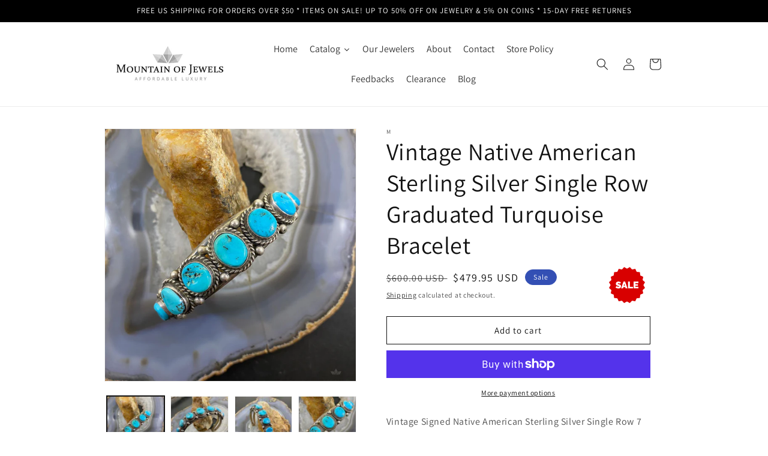

--- FILE ---
content_type: text/html; charset=utf-8
request_url: https://mountainofjewels.com/products/vintage-native-american-sterling-silver-single-row-graduated-turquoise-bracelet
body_size: 52212
content:
<!doctype html>
<html class="no-js" lang="en">
  <head>
    <meta name="google-site-verification" content="dOxOuZLDlRK2D8LoejCykD3BOu6N-HRjI-jM-phAm-4" />


    <meta charset="utf-8">
    <meta http-equiv="X-UA-Compatible" content="IE=edge">
    <meta name="viewport" content="width=device-width,initial-scale=1">
    <meta name="theme-color" content="">
    <link rel="canonical" href="https://mountainofjewels.com/products/vintage-native-american-sterling-silver-single-row-graduated-turquoise-bracelet">
    <link rel="preconnect" href="https://cdn.shopify.com" crossorigin>

   	<link href="//mountainofjewels.com/cdn/shop/t/5/assets/owl.carousel.min.css?v=70516089817612781961668089842" rel="stylesheet" type="text/css" media="all" />
 	<link href="//mountainofjewels.com/cdn/shop/t/5/assets/owl.theme.default.min.css?v=135046118358282713361668089858" rel="stylesheet" type="text/css" media="all" />	
    <script async="async" src="//cdn.wishpond.net/connect.js?merchantId=1817769&amp;writeKey=c4bff4824bab" type="text/javascript"></script>
    <!-- Google Tag Manager -->
<script>(function(w,d,s,l,i){w[l]=w[l]||[];w[l].push({'gtm.start':
new Date().getTime(),event:'gtm.js'});var f=d.getElementsByTagName(s)[0],
j=d.createElement(s),dl=l!='dataLayer'?'&l='+l:'';j.async=true;j.src=
'https://www.googletagmanager.com/gtm.js?id='+i+dl;f.parentNode.insertBefore(j,f);
})(window,document,'script','dataLayer','GTM-KJTB234');</script>
<!-- End Google Tag Manager -->
<meta name="google-site-verification" content="VWD9Mxda6Ql37f08t8-Ahcqpg1FPf982AhRtg8T2w7Q" /> 
    <meta name="google-site-verification" content="95CY464OKaLQPqPqLM_MC_sf_c4o1uMoiuEAiRUIEvI" />
  <script type="application/ld+json">
{
  "@context": "https://schema.org",
  "@type": "LocalBusiness",
  "name": "Mountain of Jewels",
  "image": "https://cdn.shopify.com/s/files/1/0374/8610/0613/files/PHOTO-2019-02-15-00-16-30_2_97cb410d-cefc-4124-8884-be23f4889ca3.jpg?v=1614366900&width=210",
  "@id": "",
  "url": "https://mountainofjewels.com/",
  "telephone": "888.537.4368",
  "priceRange": "0.00",
  "address": {
    "@type": "PostalAddress",
    "streetAddress": "1027 Salazar Road,",
    "addressLocality": "Taos",
    "addressRegion": "NM",
    "postalCode": "87571",
    "addressCountry": "US"
  },
  "geo": {
    "@type": "GeoCoordinates",
    "latitude": 36.3832624,
    "longitude": -105.5949585
  },
  "openingHoursSpecification": {
    "@type": "OpeningHoursSpecification",
    "dayOfWeek": [
      "Monday",
      "Tuesday",
      "Wednesday",
      "Thursday",
      "Friday",
      "Saturday",
      "Sunday"
    ],
    "opens": "00:00",
    "closes": "23:59"
  } 
}
</script>



<script type="application/ld+json">
{
  "@context": "https://schema.org/", 
  "@type": "Product", 
  "name": "Mountain Of Jewels",
  "image": "https://cdn.shopify.com/s/files/1/0374/8610/0613/files/PHOTO-2019-02-15-00-16-30_2_97cb410d-cefc-4124-8884-be23f4889ca3.jpg?v=1614366900&width=210",
  "description": "Mountain of Jewels is a one stop shop for a vintage and authentic Native American Jewelry and Culture, Estate Jewelry of Gold and Diamonds, Bridal jewelry as well as Coins and Bullion. Our unique pieces are hand picked and make a great addition to your collection or simply a perfect gifts!",
  "brand": {
    "@type": "Brand",
    "name": "Silver Ray Sterling Silver Kingman Turquoise Cluster Flower Ring Sz 8 For Women"
  },
  "offers": {
    "@type": "Offer",
    "url": "https://mountainofjewels.com/products/silver-ray-sterling-silver-kingman-turquoise-cluster-flower-ring-sz-8-for-women",
    "priceCurrency": "USD",
    "price": "262.95",
    "priceValidUntil": "2023-05-17",
    "availability": "https://schema.org/InStock",
    "itemCondition": "https://schema.org/NewCondition"
  },
  "aggregateRating": {
    "@type": "AggregateRating",
    "ratingValue": "5",
    "bestRating": "5",
    "worstRating": "1",
    "ratingCount": "5"
  },
  "review": {
    "@type": "Review",
    "reviewBody": "",
    "author": {"@type": "Person", "name": ""}
  }
}
</script>


<script type="application/ld+json">
{
  "@context": "https://schema.org/", 
  "@type": "Product", 
  "name": "18K Tri Gold Braided Hoop Earrings For Women",
  "image": "https://cdn.shopify.com/s/files/1/0374/8610/0613/products/18k-tri-gold-braided-hoop-earrings-for-women-305228.jpg?v=1606337763&width=600",
  "description": "Beautiful 3 color Gold braided Hoop Earrings.",
  "brand": {
    "@type": "Brand",
    "name": "Silver Ray Sterling Silver Kingman Turquoise Cluster Flower Ring Sz 8 For Women"
  },
  "offers": {
    "@type": "Offer",
    "url": "https://mountainofjewels.com/products/18k-tri-gold-braided-hoop-earrings-for-women",
    "priceCurrency": "USD",
    "price": "1250",
    "priceValidUntil": "2023-05-17",
    "availability": "https://schema.org/InStock",
    "itemCondition": "https://schema.org/NewCondition"
  },
  "aggregateRating": {
    "@type": "AggregateRating",
    "ratingValue": "5",
    "bestRating": "5",
    "worstRating": "1",
    "ratingCount": "5"
  },
  "review": {
    "@type": "Review",
    "reviewBody": "",
    "author": {"@type": "Person", "name": ""}
  }
}
</script>

<script type="application/ld+json">
{
  "@context": "https://schema.org/", 
  "@type": "Product", 
  "name": "Bridal Jewelry",
  "image": "https://mountainofjewels.com/products/14k-rose-gold-pink-and-white-cz-bridal-ring-size-4",
  "description": "Beautiful 3 color Gold braided Hoop Earrings.",
  "brand": {
    "@type": "Brand",
    "name": "14K Rose Gold Pink and White CZ Bridal Ring Size 3 For Women"
  },
  "offers": {
    "@type": "Offer",
    "url": "https://mountainofjewels.com/products/14k-rose-gold-pink-and-white-cz-bridal-ring-size-4",
    "priceCurrency": "USD",
    "price": "1400",
    "priceValidUntil": "2023-05-17",
    "availability": "https://schema.org/InStock",
    "itemCondition": "https://schema.org/NewCondition"
  },
  "aggregateRating": {
    "@type": "AggregateRating",
    "ratingValue": "5",
    "bestRating": "5",
    "worstRating": "1",
    "ratingCount": "5"
  },
  "review": {
    "@type": "Review",
    "reviewBody": "",
    "author": {"@type": "Person", "name": ""}
  }
}
</script>


<script type="application/ld+json">
{
  "@context": "https://schema.org/", 
  "@type": "Product", 
  "name": "Coins & Bullion",
  "image": "https://mountainofjewels.com/products/us-1-0-ounce-the-gray-whale-999-fine-silver-by-alaskan-mint-20122-3",
  "description": "US 1.0 Ounce The Gray Whale .999 Fine Silver by Alaskan Mint #20122-3

Please view pictures for details and condition and make your own assessment. What you see in the pictures is what you'll get.",
  "brand": {
    "@type": "Brand",
    "name": "US 1.0 Ounce The Gray Whale .999 Fine Silver by Alaskan Mint #20122-3"
  },
  "offers": {
    "@type": "Offer",
    "url": "https://mountainofjewels.com/products/us-1-0-ounce-the-gray-whale-999-fine-silver-by-alaskan-mint-20122-3",
    "priceCurrency": "USD",
    "price": "45",
    "priceValidUntil": "2023-05-17",
    "availability": "https://schema.org/InStock",
    "itemCondition": "https://schema.org/NewCondition"
  },
  "aggregateRating": {
    "@type": "AggregateRating",
    "ratingValue": "5",
    "bestRating": "5",
    "worstRating": "1",
    "ratingCount": "5"
  },
  "review": {
    "@type": "Review",
    "reviewBody": "",
    "author": {"@type": "Person", "name": ""}
  }
}
</script>


<style>
  .recommendation-modal__container, div.recommendation-modal__backdrop{
    display: none !important;
  }
</style>
<script async="async" src="//cdn.wishpond.net/connect.js?merchantId=1817769&amp;writeKey=c4bff4824bab" type="text/javascript"></script><link rel="icon" type="image/png" href="//mountainofjewels.com/cdn/shop/files/WhatsApp_Image_2022-06-30_at_23.18.12.jpg?crop=center&height=32&v=1656652844&width=32"><link rel="preconnect" href="https://fonts.shopifycdn.com" crossorigin><title>
      Vintage Native American Sterling Silver Single Row Graduated Turquoise Bracelet For Women - Mountain Of Jewels Jewelry &amp; Watches:Ethnic, Regional &amp; Tribal:Bracelets &amp; Charms
    </title>
  
    
      <meta name="description" content="Buy Vintage Native American Sterling Silver Single Row Graduated Turquoise Bracelet For Women for only $600.00 at Mountain Of Jewels!">
    

    

<meta property="og:site_name" content="Mountain of Jewels">
<meta property="og:url" content="https://mountainofjewels.com/products/vintage-native-american-sterling-silver-single-row-graduated-turquoise-bracelet">
<meta property="og:title" content="Vintage Native American Sterling Silver Single Row Graduated Turquoise Bracelet For Women - Mountain Of Jewels Jewelry &amp; Watches:Ethnic, Regional &amp; Tribal:Bracelets &amp; Charms">
<meta property="og:type" content="product">
<meta property="og:description" content="Buy Vintage Native American Sterling Silver Single Row Graduated Turquoise Bracelet For Women for only $600.00 at Mountain Of Jewels!"><meta property="og:image" content="http://mountainofjewels.com/cdn/shop/files/57_1a2487af-96ad-47af-a638-95365117d098.jpg?v=1685259744">
  <meta property="og:image:secure_url" content="https://mountainofjewels.com/cdn/shop/files/57_1a2487af-96ad-47af-a638-95365117d098.jpg?v=1685259744">
  <meta property="og:image:width" content="1600">
  <meta property="og:image:height" content="1600"><meta property="og:price:amount" content="479.95">
  <meta property="og:price:currency" content="USD"><meta name="twitter:site" content="@jewels_mountain"><meta name="twitter:card" content="summary_large_image">
<meta name="twitter:title" content="Vintage Native American Sterling Silver Single Row Graduated Turquoise Bracelet For Women - Mountain Of Jewels Jewelry &amp; Watches:Ethnic, Regional &amp; Tribal:Bracelets &amp; Charms">
<meta name="twitter:description" content="Buy Vintage Native American Sterling Silver Single Row Graduated Turquoise Bracelet For Women for only $600.00 at Mountain Of Jewels!">

    
    <script src="//mountainofjewels.com/cdn/shop/t/5/assets/global.js?v=16832516350033862541668089724" defer="defer"></script><script>window.performance && window.performance.mark && window.performance.mark('shopify.content_for_header.start');</script><meta name="google-site-verification" content="dOxOuZLDlRK2D8LoejCykD3BOu6N-HRjI-jM-phAm-4">
<meta id="shopify-digital-wallet" name="shopify-digital-wallet" content="/37486100613/digital_wallets/dialog">
<meta name="shopify-checkout-api-token" content="7a8a79989cc636996083fe84e89fb8d9">
<meta id="in-context-paypal-metadata" data-shop-id="37486100613" data-venmo-supported="false" data-environment="production" data-locale="en_US" data-paypal-v4="true" data-currency="USD">
<link rel="alternate" hreflang="x-default" href="https://mountainofjewels.com/products/vintage-native-american-sterling-silver-single-row-graduated-turquoise-bracelet">
<link rel="alternate" hreflang="en" href="https://mountainofjewels.com/products/vintage-native-american-sterling-silver-single-row-graduated-turquoise-bracelet">
<link rel="alternate" hreflang="es" href="https://mountainofjewels.com/es/products/vintage-native-american-sterling-silver-single-row-graduated-turquoise-bracelet">
<link rel="alternate" type="application/json+oembed" href="https://mountainofjewels.com/products/vintage-native-american-sterling-silver-single-row-graduated-turquoise-bracelet.oembed">
<script async="async" src="/checkouts/internal/preloads.js?locale=en-US"></script>
<link rel="preconnect" href="https://shop.app" crossorigin="anonymous">
<script async="async" src="https://shop.app/checkouts/internal/preloads.js?locale=en-US&shop_id=37486100613" crossorigin="anonymous"></script>
<script id="apple-pay-shop-capabilities" type="application/json">{"shopId":37486100613,"countryCode":"US","currencyCode":"USD","merchantCapabilities":["supports3DS"],"merchantId":"gid:\/\/shopify\/Shop\/37486100613","merchantName":"Mountain of Jewels","requiredBillingContactFields":["postalAddress","email","phone"],"requiredShippingContactFields":["postalAddress","email","phone"],"shippingType":"shipping","supportedNetworks":["visa","masterCard","amex","discover","elo","jcb"],"total":{"type":"pending","label":"Mountain of Jewels","amount":"1.00"},"shopifyPaymentsEnabled":true,"supportsSubscriptions":true}</script>
<script id="shopify-features" type="application/json">{"accessToken":"7a8a79989cc636996083fe84e89fb8d9","betas":["rich-media-storefront-analytics"],"domain":"mountainofjewels.com","predictiveSearch":true,"shopId":37486100613,"locale":"en"}</script>
<script>var Shopify = Shopify || {};
Shopify.shop = "mountainofjewels.myshopify.com";
Shopify.locale = "en";
Shopify.currency = {"active":"USD","rate":"1.0"};
Shopify.country = "US";
Shopify.theme = {"name":"Dawn(18\/7\/22)","id":134051102972,"schema_name":"Dawn","schema_version":"5.0.0","theme_store_id":887,"role":"main"};
Shopify.theme.handle = "null";
Shopify.theme.style = {"id":null,"handle":null};
Shopify.cdnHost = "mountainofjewels.com/cdn";
Shopify.routes = Shopify.routes || {};
Shopify.routes.root = "/";</script>
<script type="module">!function(o){(o.Shopify=o.Shopify||{}).modules=!0}(window);</script>
<script>!function(o){function n(){var o=[];function n(){o.push(Array.prototype.slice.apply(arguments))}return n.q=o,n}var t=o.Shopify=o.Shopify||{};t.loadFeatures=n(),t.autoloadFeatures=n()}(window);</script>
<script>
  window.ShopifyPay = window.ShopifyPay || {};
  window.ShopifyPay.apiHost = "shop.app\/pay";
  window.ShopifyPay.redirectState = null;
</script>
<script id="shop-js-analytics" type="application/json">{"pageType":"product"}</script>
<script defer="defer" async type="module" src="//mountainofjewels.com/cdn/shopifycloud/shop-js/modules/v2/client.init-shop-cart-sync_C5BV16lS.en.esm.js"></script>
<script defer="defer" async type="module" src="//mountainofjewels.com/cdn/shopifycloud/shop-js/modules/v2/chunk.common_CygWptCX.esm.js"></script>
<script type="module">
  await import("//mountainofjewels.com/cdn/shopifycloud/shop-js/modules/v2/client.init-shop-cart-sync_C5BV16lS.en.esm.js");
await import("//mountainofjewels.com/cdn/shopifycloud/shop-js/modules/v2/chunk.common_CygWptCX.esm.js");

  window.Shopify.SignInWithShop?.initShopCartSync?.({"fedCMEnabled":true,"windoidEnabled":true});

</script>
<script defer="defer" async type="module" src="//mountainofjewels.com/cdn/shopifycloud/shop-js/modules/v2/client.payment-terms_CZxnsJam.en.esm.js"></script>
<script defer="defer" async type="module" src="//mountainofjewels.com/cdn/shopifycloud/shop-js/modules/v2/chunk.common_CygWptCX.esm.js"></script>
<script defer="defer" async type="module" src="//mountainofjewels.com/cdn/shopifycloud/shop-js/modules/v2/chunk.modal_D71HUcav.esm.js"></script>
<script type="module">
  await import("//mountainofjewels.com/cdn/shopifycloud/shop-js/modules/v2/client.payment-terms_CZxnsJam.en.esm.js");
await import("//mountainofjewels.com/cdn/shopifycloud/shop-js/modules/v2/chunk.common_CygWptCX.esm.js");
await import("//mountainofjewels.com/cdn/shopifycloud/shop-js/modules/v2/chunk.modal_D71HUcav.esm.js");

  
</script>
<script>
  window.Shopify = window.Shopify || {};
  if (!window.Shopify.featureAssets) window.Shopify.featureAssets = {};
  window.Shopify.featureAssets['shop-js'] = {"shop-cart-sync":["modules/v2/client.shop-cart-sync_ZFArdW7E.en.esm.js","modules/v2/chunk.common_CygWptCX.esm.js"],"init-fed-cm":["modules/v2/client.init-fed-cm_CmiC4vf6.en.esm.js","modules/v2/chunk.common_CygWptCX.esm.js"],"shop-button":["modules/v2/client.shop-button_tlx5R9nI.en.esm.js","modules/v2/chunk.common_CygWptCX.esm.js"],"shop-cash-offers":["modules/v2/client.shop-cash-offers_DOA2yAJr.en.esm.js","modules/v2/chunk.common_CygWptCX.esm.js","modules/v2/chunk.modal_D71HUcav.esm.js"],"init-windoid":["modules/v2/client.init-windoid_sURxWdc1.en.esm.js","modules/v2/chunk.common_CygWptCX.esm.js"],"shop-toast-manager":["modules/v2/client.shop-toast-manager_ClPi3nE9.en.esm.js","modules/v2/chunk.common_CygWptCX.esm.js"],"init-shop-email-lookup-coordinator":["modules/v2/client.init-shop-email-lookup-coordinator_B8hsDcYM.en.esm.js","modules/v2/chunk.common_CygWptCX.esm.js"],"init-shop-cart-sync":["modules/v2/client.init-shop-cart-sync_C5BV16lS.en.esm.js","modules/v2/chunk.common_CygWptCX.esm.js"],"avatar":["modules/v2/client.avatar_BTnouDA3.en.esm.js"],"pay-button":["modules/v2/client.pay-button_FdsNuTd3.en.esm.js","modules/v2/chunk.common_CygWptCX.esm.js"],"init-customer-accounts":["modules/v2/client.init-customer-accounts_DxDtT_ad.en.esm.js","modules/v2/client.shop-login-button_C5VAVYt1.en.esm.js","modules/v2/chunk.common_CygWptCX.esm.js","modules/v2/chunk.modal_D71HUcav.esm.js"],"init-shop-for-new-customer-accounts":["modules/v2/client.init-shop-for-new-customer-accounts_ChsxoAhi.en.esm.js","modules/v2/client.shop-login-button_C5VAVYt1.en.esm.js","modules/v2/chunk.common_CygWptCX.esm.js","modules/v2/chunk.modal_D71HUcav.esm.js"],"shop-login-button":["modules/v2/client.shop-login-button_C5VAVYt1.en.esm.js","modules/v2/chunk.common_CygWptCX.esm.js","modules/v2/chunk.modal_D71HUcav.esm.js"],"init-customer-accounts-sign-up":["modules/v2/client.init-customer-accounts-sign-up_CPSyQ0Tj.en.esm.js","modules/v2/client.shop-login-button_C5VAVYt1.en.esm.js","modules/v2/chunk.common_CygWptCX.esm.js","modules/v2/chunk.modal_D71HUcav.esm.js"],"shop-follow-button":["modules/v2/client.shop-follow-button_Cva4Ekp9.en.esm.js","modules/v2/chunk.common_CygWptCX.esm.js","modules/v2/chunk.modal_D71HUcav.esm.js"],"checkout-modal":["modules/v2/client.checkout-modal_BPM8l0SH.en.esm.js","modules/v2/chunk.common_CygWptCX.esm.js","modules/v2/chunk.modal_D71HUcav.esm.js"],"lead-capture":["modules/v2/client.lead-capture_Bi8yE_yS.en.esm.js","modules/v2/chunk.common_CygWptCX.esm.js","modules/v2/chunk.modal_D71HUcav.esm.js"],"shop-login":["modules/v2/client.shop-login_D6lNrXab.en.esm.js","modules/v2/chunk.common_CygWptCX.esm.js","modules/v2/chunk.modal_D71HUcav.esm.js"],"payment-terms":["modules/v2/client.payment-terms_CZxnsJam.en.esm.js","modules/v2/chunk.common_CygWptCX.esm.js","modules/v2/chunk.modal_D71HUcav.esm.js"]};
</script>
<script>(function() {
  var isLoaded = false;
  function asyncLoad() {
    if (isLoaded) return;
    isLoaded = true;
    var urls = ["https:\/\/tabs.stationmade.com\/registered-scripts\/tabs-by-station.js?shop=mountainofjewels.myshopify.com","\/\/shopify.privy.com\/widget.js?shop=mountainofjewels.myshopify.com","https:\/\/bingshoppingtool-t2app-prod.trafficmanager.net\/uet\/tracking_script?shop=mountainofjewels.myshopify.com","?shop=mountainofjewels.myshopify.com","https:\/\/loox.io\/widget\/VybRmkwjBn\/loox.1651666957744.js?shop=mountainofjewels.myshopify.com","https:\/\/tools.luckyorange.com\/core\/lo.js?site-id=4af5fe5f\u0026shop=mountainofjewels.myshopify.com","https:\/\/getwinback.com\/new-winback\/assets\/js\/winback.js?shop=mountainofjewels.myshopify.com","https:\/\/getwinback.com\/new-winback\/assets\/js\/winback.js?shop=mountainofjewels.myshopify.com","https:\/\/getwinback.com\/new-winback\/assets\/js\/winback.js?shop=mountainofjewels.myshopify.com","https:\/\/getwinback.com\/new-winback\/assets\/js\/winback.js?shop=mountainofjewels.myshopify.com","https:\/\/getwinback.com\/new-winback\/assets\/js\/winback.js?shop=mountainofjewels.myshopify.com","https:\/\/cdn.hextom.com\/js\/quickannouncementbar.js?shop=mountainofjewels.myshopify.com","https:\/\/cdn.hextom.com\/js\/freeshippingbar.js?shop=mountainofjewels.myshopify.com","https:\/\/supersms.ai\/sms-popup.js?v=4.0\u0026shop=mountainofjewels.myshopify.com"];
    for (var i = 0; i < urls.length; i++) {
      var s = document.createElement('script');
      s.type = 'text/javascript';
      s.async = true;
      s.src = urls[i];
      var x = document.getElementsByTagName('script')[0];
      x.parentNode.insertBefore(s, x);
    }
  };
  if(window.attachEvent) {
    window.attachEvent('onload', asyncLoad);
  } else {
    window.addEventListener('load', asyncLoad, false);
  }
})();</script>
<script id="__st">var __st={"a":37486100613,"offset":-25200,"reqid":"3cdc5616-38f8-417b-98f9-a150e6239dc0-1768677123","pageurl":"mountainofjewels.com\/products\/vintage-native-american-sterling-silver-single-row-graduated-turquoise-bracelet","u":"ce9cdb5237fd","p":"product","rtyp":"product","rid":7849726968060};</script>
<script>window.ShopifyPaypalV4VisibilityTracking = true;</script>
<script id="captcha-bootstrap">!function(){'use strict';const t='contact',e='account',n='new_comment',o=[[t,t],['blogs',n],['comments',n],[t,'customer']],c=[[e,'customer_login'],[e,'guest_login'],[e,'recover_customer_password'],[e,'create_customer']],r=t=>t.map((([t,e])=>`form[action*='/${t}']:not([data-nocaptcha='true']) input[name='form_type'][value='${e}']`)).join(','),a=t=>()=>t?[...document.querySelectorAll(t)].map((t=>t.form)):[];function s(){const t=[...o],e=r(t);return a(e)}const i='password',u='form_key',d=['recaptcha-v3-token','g-recaptcha-response','h-captcha-response',i],f=()=>{try{return window.sessionStorage}catch{return}},m='__shopify_v',_=t=>t.elements[u];function p(t,e,n=!1){try{const o=window.sessionStorage,c=JSON.parse(o.getItem(e)),{data:r}=function(t){const{data:e,action:n}=t;return t[m]||n?{data:e,action:n}:{data:t,action:n}}(c);for(const[e,n]of Object.entries(r))t.elements[e]&&(t.elements[e].value=n);n&&o.removeItem(e)}catch(o){console.error('form repopulation failed',{error:o})}}const l='form_type',E='cptcha';function T(t){t.dataset[E]=!0}const w=window,h=w.document,L='Shopify',v='ce_forms',y='captcha';let A=!1;((t,e)=>{const n=(g='f06e6c50-85a8-45c8-87d0-21a2b65856fe',I='https://cdn.shopify.com/shopifycloud/storefront-forms-hcaptcha/ce_storefront_forms_captcha_hcaptcha.v1.5.2.iife.js',D={infoText:'Protected by hCaptcha',privacyText:'Privacy',termsText:'Terms'},(t,e,n)=>{const o=w[L][v],c=o.bindForm;if(c)return c(t,g,e,D).then(n);var r;o.q.push([[t,g,e,D],n]),r=I,A||(h.body.append(Object.assign(h.createElement('script'),{id:'captcha-provider',async:!0,src:r})),A=!0)});var g,I,D;w[L]=w[L]||{},w[L][v]=w[L][v]||{},w[L][v].q=[],w[L][y]=w[L][y]||{},w[L][y].protect=function(t,e){n(t,void 0,e),T(t)},Object.freeze(w[L][y]),function(t,e,n,w,h,L){const[v,y,A,g]=function(t,e,n){const i=e?o:[],u=t?c:[],d=[...i,...u],f=r(d),m=r(i),_=r(d.filter((([t,e])=>n.includes(e))));return[a(f),a(m),a(_),s()]}(w,h,L),I=t=>{const e=t.target;return e instanceof HTMLFormElement?e:e&&e.form},D=t=>v().includes(t);t.addEventListener('submit',(t=>{const e=I(t);if(!e)return;const n=D(e)&&!e.dataset.hcaptchaBound&&!e.dataset.recaptchaBound,o=_(e),c=g().includes(e)&&(!o||!o.value);(n||c)&&t.preventDefault(),c&&!n&&(function(t){try{if(!f())return;!function(t){const e=f();if(!e)return;const n=_(t);if(!n)return;const o=n.value;o&&e.removeItem(o)}(t);const e=Array.from(Array(32),(()=>Math.random().toString(36)[2])).join('');!function(t,e){_(t)||t.append(Object.assign(document.createElement('input'),{type:'hidden',name:u})),t.elements[u].value=e}(t,e),function(t,e){const n=f();if(!n)return;const o=[...t.querySelectorAll(`input[type='${i}']`)].map((({name:t})=>t)),c=[...d,...o],r={};for(const[a,s]of new FormData(t).entries())c.includes(a)||(r[a]=s);n.setItem(e,JSON.stringify({[m]:1,action:t.action,data:r}))}(t,e)}catch(e){console.error('failed to persist form',e)}}(e),e.submit())}));const S=(t,e)=>{t&&!t.dataset[E]&&(n(t,e.some((e=>e===t))),T(t))};for(const o of['focusin','change'])t.addEventListener(o,(t=>{const e=I(t);D(e)&&S(e,y())}));const B=e.get('form_key'),M=e.get(l),P=B&&M;t.addEventListener('DOMContentLoaded',(()=>{const t=y();if(P)for(const e of t)e.elements[l].value===M&&p(e,B);[...new Set([...A(),...v().filter((t=>'true'===t.dataset.shopifyCaptcha))])].forEach((e=>S(e,t)))}))}(h,new URLSearchParams(w.location.search),n,t,e,['guest_login'])})(!0,!0)}();</script>
<script integrity="sha256-4kQ18oKyAcykRKYeNunJcIwy7WH5gtpwJnB7kiuLZ1E=" data-source-attribution="shopify.loadfeatures" defer="defer" src="//mountainofjewels.com/cdn/shopifycloud/storefront/assets/storefront/load_feature-a0a9edcb.js" crossorigin="anonymous"></script>
<script crossorigin="anonymous" defer="defer" src="//mountainofjewels.com/cdn/shopifycloud/storefront/assets/shopify_pay/storefront-65b4c6d7.js?v=20250812"></script>
<script data-source-attribution="shopify.dynamic_checkout.dynamic.init">var Shopify=Shopify||{};Shopify.PaymentButton=Shopify.PaymentButton||{isStorefrontPortableWallets:!0,init:function(){window.Shopify.PaymentButton.init=function(){};var t=document.createElement("script");t.src="https://mountainofjewels.com/cdn/shopifycloud/portable-wallets/latest/portable-wallets.en.js",t.type="module",document.head.appendChild(t)}};
</script>
<script data-source-attribution="shopify.dynamic_checkout.buyer_consent">
  function portableWalletsHideBuyerConsent(e){var t=document.getElementById("shopify-buyer-consent"),n=document.getElementById("shopify-subscription-policy-button");t&&n&&(t.classList.add("hidden"),t.setAttribute("aria-hidden","true"),n.removeEventListener("click",e))}function portableWalletsShowBuyerConsent(e){var t=document.getElementById("shopify-buyer-consent"),n=document.getElementById("shopify-subscription-policy-button");t&&n&&(t.classList.remove("hidden"),t.removeAttribute("aria-hidden"),n.addEventListener("click",e))}window.Shopify?.PaymentButton&&(window.Shopify.PaymentButton.hideBuyerConsent=portableWalletsHideBuyerConsent,window.Shopify.PaymentButton.showBuyerConsent=portableWalletsShowBuyerConsent);
</script>
<script>
  function portableWalletsCleanup(e){e&&e.src&&console.error("Failed to load portable wallets script "+e.src);var t=document.querySelectorAll("shopify-accelerated-checkout .shopify-payment-button__skeleton, shopify-accelerated-checkout-cart .wallet-cart-button__skeleton"),e=document.getElementById("shopify-buyer-consent");for(let e=0;e<t.length;e++)t[e].remove();e&&e.remove()}function portableWalletsNotLoadedAsModule(e){e instanceof ErrorEvent&&"string"==typeof e.message&&e.message.includes("import.meta")&&"string"==typeof e.filename&&e.filename.includes("portable-wallets")&&(window.removeEventListener("error",portableWalletsNotLoadedAsModule),window.Shopify.PaymentButton.failedToLoad=e,"loading"===document.readyState?document.addEventListener("DOMContentLoaded",window.Shopify.PaymentButton.init):window.Shopify.PaymentButton.init())}window.addEventListener("error",portableWalletsNotLoadedAsModule);
</script>

<script type="module" src="https://mountainofjewels.com/cdn/shopifycloud/portable-wallets/latest/portable-wallets.en.js" onError="portableWalletsCleanup(this)" crossorigin="anonymous"></script>
<script nomodule>
  document.addEventListener("DOMContentLoaded", portableWalletsCleanup);
</script>

<link id="shopify-accelerated-checkout-styles" rel="stylesheet" media="screen" href="https://mountainofjewels.com/cdn/shopifycloud/portable-wallets/latest/accelerated-checkout-backwards-compat.css" crossorigin="anonymous">
<style id="shopify-accelerated-checkout-cart">
        #shopify-buyer-consent {
  margin-top: 1em;
  display: inline-block;
  width: 100%;
}

#shopify-buyer-consent.hidden {
  display: none;
}

#shopify-subscription-policy-button {
  background: none;
  border: none;
  padding: 0;
  text-decoration: underline;
  font-size: inherit;
  cursor: pointer;
}

#shopify-subscription-policy-button::before {
  box-shadow: none;
}

      </style>
<script id="sections-script" data-sections="product-recommendations,header,footer" defer="defer" src="//mountainofjewels.com/cdn/shop/t/5/compiled_assets/scripts.js?v=6974"></script>
<script>window.performance && window.performance.mark && window.performance.mark('shopify.content_for_header.end');</script><script id="shop-promise-product" type="application/json">
  {
    "productId": "7849726968060",
    "variantId": "43699094782204"
  }
</script>
<script id="shop-promise-features" type="application/json">
  {
    "supportedPromiseBrands": ["buy_with_prime"],
    "f_b9ba94d16a7d18ccd91d68be01e37df6": false,
    "f_d6a5ed9e446fe634f81a0afc12242e13": true,
    "f_85e460659f2e1fdd04f763b1587427a4": false
  }
</script>
<script fetchpriority="high" defer="defer" src="https://mountainofjewels.com/cdn/shopifycloud/shop-promise-pdp/prod/shop_promise_pdp.js?v=1" data-source-attribution="shopify.shop-promise-pdp" crossorigin="anonymous"></script>
<link rel="preload" href="https://static-na.payments-amazon.com/checkout.js" as="script">


    <style data-shopify>
      @font-face {
  font-family: Assistant;
  font-weight: 400;
  font-style: normal;
  font-display: swap;
  src: url("//mountainofjewels.com/cdn/fonts/assistant/assistant_n4.9120912a469cad1cc292572851508ca49d12e768.woff2") format("woff2"),
       url("//mountainofjewels.com/cdn/fonts/assistant/assistant_n4.6e9875ce64e0fefcd3f4446b7ec9036b3ddd2985.woff") format("woff");
}

      @font-face {
  font-family: Assistant;
  font-weight: 700;
  font-style: normal;
  font-display: swap;
  src: url("//mountainofjewels.com/cdn/fonts/assistant/assistant_n7.bf44452348ec8b8efa3aa3068825305886b1c83c.woff2") format("woff2"),
       url("//mountainofjewels.com/cdn/fonts/assistant/assistant_n7.0c887fee83f6b3bda822f1150b912c72da0f7b64.woff") format("woff");
}

      
      
      @font-face {
  font-family: Assistant;
  font-weight: 400;
  font-style: normal;
  font-display: swap;
  src: url("//mountainofjewels.com/cdn/fonts/assistant/assistant_n4.9120912a469cad1cc292572851508ca49d12e768.woff2") format("woff2"),
       url("//mountainofjewels.com/cdn/fonts/assistant/assistant_n4.6e9875ce64e0fefcd3f4446b7ec9036b3ddd2985.woff") format("woff");
}


      :root {
        --font-body-family: Assistant, sans-serif;
        --font-body-style: normal;
        --font-body-weight: 400;
        --font-body-weight-bold: 700;

        --font-heading-family: Assistant, sans-serif;
        --font-heading-style: normal;
        --font-heading-weight: 400;

        --font-body-scale: 1.0;
        --font-heading-scale: 1.0;

        --color-base-text: 18, 18, 18;
        --color-shadow: 18, 18, 18;
        --color-base-background-1: 255, 255, 255;
        --color-base-background-2: 243, 243, 243;
        --color-base-solid-button-labels: 255, 255, 255;
        --color-base-outline-button-labels: 18, 18, 18;
        --color-base-accent-1: 0, 0, 0;
        --color-base-accent-2: 51, 79, 180;
        --payment-terms-background-color: #ffffff;

        --gradient-base-background-1: #ffffff;
        --gradient-base-background-2: #f3f3f3;
        --gradient-base-accent-1: #000000;
        --gradient-base-accent-2: #334fb4;

        --media-padding: px;
        --media-border-opacity: 0.05;
        --media-border-width: 1px;
        --media-radius: 0px;
        --media-shadow-opacity: 0.0;
        --media-shadow-horizontal-offset: 0px;
        --media-shadow-vertical-offset: 4px;
        --media-shadow-blur-radius: 5px;

        --page-width: 120rem;
        --page-width-margin: 0rem;

        --card-image-padding: 0.0rem;
        --card-corner-radius: 0.0rem;
        --card-text-alignment: left;
        --card-border-width: 0.0rem;
        --card-border-opacity: 0.1;
        --card-shadow-opacity: 0.0;
        --card-shadow-horizontal-offset: 0.0rem;
        --card-shadow-vertical-offset: 0.4rem;
        --card-shadow-blur-radius: 0.5rem;

        --badge-corner-radius: 4.0rem;

        --popup-border-width: 1px;
        --popup-border-opacity: 0.1;
        --popup-corner-radius: 0px;
        --popup-shadow-opacity: 0.0;
        --popup-shadow-horizontal-offset: 0px;
        --popup-shadow-vertical-offset: 4px;
        --popup-shadow-blur-radius: 5px;

        --drawer-border-width: 1px;
        --drawer-border-opacity: 0.1;
        --drawer-shadow-opacity: 0.0;
        --drawer-shadow-horizontal-offset: 0px;
        --drawer-shadow-vertical-offset: 4px;
        --drawer-shadow-blur-radius: 5px;

        --spacing-sections-desktop: 0px;
        --spacing-sections-mobile: 0px;

        --grid-desktop-vertical-spacing: 8px;
        --grid-desktop-horizontal-spacing: 8px;
        --grid-mobile-vertical-spacing: 4px;
        --grid-mobile-horizontal-spacing: 4px;

        --text-boxes-border-opacity: 0.1;
        --text-boxes-border-width: 0px;
        --text-boxes-radius: 0px;
        --text-boxes-shadow-opacity: 0.0;
        --text-boxes-shadow-horizontal-offset: 0px;
        --text-boxes-shadow-vertical-offset: 4px;
        --text-boxes-shadow-blur-radius: 5px;

        --buttons-radius: 0px;
        --buttons-radius-outset: 0px;
        --buttons-border-width: 1px;
        --buttons-border-opacity: 1.0;
        --buttons-shadow-opacity: 0.0;
        --buttons-shadow-horizontal-offset: 0px;
        --buttons-shadow-vertical-offset: 4px;
        --buttons-shadow-blur-radius: 5px;
        --buttons-border-offset: 0px;

        --inputs-radius: 0px;
        --inputs-border-width: 1px;
        --inputs-border-opacity: 0.55;
        --inputs-shadow-opacity: 0.0;
        --inputs-shadow-horizontal-offset: 0px;
        --inputs-margin-offset: 0px;
        --inputs-shadow-vertical-offset: 4px;
        --inputs-shadow-blur-radius: 5px;
        --inputs-radius-outset: 0px;

        --variant-pills-radius: 40px;
        --variant-pills-border-width: 1px;
        --variant-pills-border-opacity: 0.55;
        --variant-pills-shadow-opacity: 0.0;
        --variant-pills-shadow-horizontal-offset: 0px;
        --variant-pills-shadow-vertical-offset: 4px;
        --variant-pills-shadow-blur-radius: 5px;
      }

      *,
      *::before,
      *::after {
        box-sizing: inherit;
      }

      html {
        box-sizing: border-box;
        font-size: calc(var(--font-body-scale) * 62.5%);
        height: 100%;
      }

      body {
        display: grid;
        grid-template-rows: auto auto 1fr auto;
        grid-template-columns: 100%;
        min-height: 100%;
        margin: 0;
        font-size: 1.5rem;
        letter-spacing: 0.06rem;
        line-height: calc(1 + 0.8 / var(--font-body-scale));
        font-family: var(--font-body-family);
        font-style: var(--font-body-style);
        font-weight: var(--font-body-weight);
      }

      @media screen and (min-width: 750px) {
        body {
          font-size: 1.6rem;
        }
      }
    </style>

    <link href="//mountainofjewels.com/cdn/shop/t/5/assets/base.css?v=58176447188609628271685547914" rel="stylesheet" type="text/css" media="all" />
<link rel="preload" as="font" href="//mountainofjewels.com/cdn/fonts/assistant/assistant_n4.9120912a469cad1cc292572851508ca49d12e768.woff2" type="font/woff2" crossorigin><link rel="preload" as="font" href="//mountainofjewels.com/cdn/fonts/assistant/assistant_n4.9120912a469cad1cc292572851508ca49d12e768.woff2" type="font/woff2" crossorigin><link rel="stylesheet" href="//mountainofjewels.com/cdn/shop/t/5/assets/component-predictive-search.css?v=165644661289088488651658172577" media="print" onload="this.media='all'"><script>document.documentElement.className = document.documentElement.className.replace('no-js', 'js');
    if (Shopify.designMode) {
      document.documentElement.classList.add('shopify-design-mode');
    }
    </script>
  
  











	<script>var loox_global_hash = '1768621421251';</script><script>var loox_pop_active = true;var loox_pop_display = {"home_page":true,"product_page":true,"cart_page":true,"other_pages":true};</script><script>var visitor_level_referral = {"active":true,"rtl":false,"position":"right","button_text":"Get $5","button_bg_color":"991140","button_text_color":"FFFFFF","display_on_home_page":true,"display_on_product_page":true,"display_on_cart_page":true,"display_on_other_pages":true,"hide_on_mobile":false,"sidebar_visible":true,"orientation":"default","border_radius":{"key":"extraRounded","value":"16px","label":"Extra Rounded"}};
</script><style>.loox-reviews-default { max-width: 1200px; margin: 0 auto; }.loox-rating .loox-icon { color:#991140; }
:root { --lxs-rating-icon-color: #991140; }</style>
<!-- Added by TinyIMG -->
<script type="application/ld+json">{
 "@context": "https://schema.org",
 "@type": "WebSite",
 "name": "Mountain Of Jewels",
 "url": "mountainofjewels.com","sameAs": ["https://www.facebook.com/mountainofjewels","https://twitter.com/jewels_mountain","https://www.instagram.com/mountain_of_jewels","https://www.pinterest.com/mojo87571/_shop"],"potentialAction": {
      "@type": "SearchAction",
      "target": "https://mountainofjewels.com/search?q={query}",
      "query-input": "required name=query",
      "url": "https://mountainofjewels.com"
 }
}
</script>
    
<script type="application/ld+json">{
 "@context": "https://schema.org",
 "@type": "JewelryStore",
 "name":"Mountain Of Jewels",
 "url": "https://mountainofjewels.com","description": "Mountain of Jewels is a one stop shop for a vintage and authentic Native American Jewelry and Culture, Estate Jewelry of gold and diamonds, Bridal jewelry as well as Coins and Bullion. Our unique pieces are hand picked and make PERFECT gifts!* We always try to accommodate you in order to fit your budget and so offers are welcome.* Thank you for visiting our store, we post new items daily.* We ship 5 times a week and our turnaround time is 2-4 business days within the US.","telephone": "8885374368","image": "https://image-optimizer.salessquad.co.uk/images/json-ld/4da1cdc3f03c872a9030bd5190dcafd9.png","priceRange": "35USD - 2000USD","openingHours":"Mo-Su 00:00-00:00",
"address": {
 	"@type": "PostalAddress","streetAddress": "1027 Salazar Rd. E","addressLocality": "Taos","addressRegion": "NM","addressCountry": "United States"},"contactPoint": {
       "@type": "ContactPoint",
       "contactType": "customer support","telephone": "8885374368","email": "humie@leshem.com"}}
 </script>
    
<!-- Added by TinyIMG -->
  <script type="text/javascript">
  window.dataLayer = window.dataLayer || [];

  window.appStart = function(){
     

    window.productPageHandle = function(){
      var productName = "Vintage Native American Sterling Silver Single Row Graduated Turquoise Bracelet";
      var productId = "7849726968060";
      var productPrice = "479.95";
      var productBrand = "M";
      var productCollection = "Bracelet"

      window.dataLayer.push({
        event: 'analyzify_productDetail',
        productName: productName,
        productId: productId,
        productPrice: productPrice,
        productBrand: productBrand,
        productCategory: productCollection,
      });
    };

    
    	productPageHandle()
    
  }

  appStart();
</script>


    
  <script async="async" src="//cdn.wishpond.net/connect.js?merchantId=1817769&amp;writeKey=c4bff4824bab" type="text/javascript"></script>
  <link href="https://monorail-edge.shopifysvc.com" rel="dns-prefetch">
<script>(function(){if ("sendBeacon" in navigator && "performance" in window) {try {var session_token_from_headers = performance.getEntriesByType('navigation')[0].serverTiming.find(x => x.name == '_s').description;} catch {var session_token_from_headers = undefined;}var session_cookie_matches = document.cookie.match(/_shopify_s=([^;]*)/);var session_token_from_cookie = session_cookie_matches && session_cookie_matches.length === 2 ? session_cookie_matches[1] : "";var session_token = session_token_from_headers || session_token_from_cookie || "";function handle_abandonment_event(e) {var entries = performance.getEntries().filter(function(entry) {return /monorail-edge.shopifysvc.com/.test(entry.name);});if (!window.abandonment_tracked && entries.length === 0) {window.abandonment_tracked = true;var currentMs = Date.now();var navigation_start = performance.timing.navigationStart;var payload = {shop_id: 37486100613,url: window.location.href,navigation_start,duration: currentMs - navigation_start,session_token,page_type: "product"};window.navigator.sendBeacon("https://monorail-edge.shopifysvc.com/v1/produce", JSON.stringify({schema_id: "online_store_buyer_site_abandonment/1.1",payload: payload,metadata: {event_created_at_ms: currentMs,event_sent_at_ms: currentMs}}));}}window.addEventListener('pagehide', handle_abandonment_event);}}());</script>
<script id="web-pixels-manager-setup">(function e(e,d,r,n,o){if(void 0===o&&(o={}),!Boolean(null===(a=null===(i=window.Shopify)||void 0===i?void 0:i.analytics)||void 0===a?void 0:a.replayQueue)){var i,a;window.Shopify=window.Shopify||{};var t=window.Shopify;t.analytics=t.analytics||{};var s=t.analytics;s.replayQueue=[],s.publish=function(e,d,r){return s.replayQueue.push([e,d,r]),!0};try{self.performance.mark("wpm:start")}catch(e){}var l=function(){var e={modern:/Edge?\/(1{2}[4-9]|1[2-9]\d|[2-9]\d{2}|\d{4,})\.\d+(\.\d+|)|Firefox\/(1{2}[4-9]|1[2-9]\d|[2-9]\d{2}|\d{4,})\.\d+(\.\d+|)|Chrom(ium|e)\/(9{2}|\d{3,})\.\d+(\.\d+|)|(Maci|X1{2}).+ Version\/(15\.\d+|(1[6-9]|[2-9]\d|\d{3,})\.\d+)([,.]\d+|)( \(\w+\)|)( Mobile\/\w+|) Safari\/|Chrome.+OPR\/(9{2}|\d{3,})\.\d+\.\d+|(CPU[ +]OS|iPhone[ +]OS|CPU[ +]iPhone|CPU IPhone OS|CPU iPad OS)[ +]+(15[._]\d+|(1[6-9]|[2-9]\d|\d{3,})[._]\d+)([._]\d+|)|Android:?[ /-](13[3-9]|1[4-9]\d|[2-9]\d{2}|\d{4,})(\.\d+|)(\.\d+|)|Android.+Firefox\/(13[5-9]|1[4-9]\d|[2-9]\d{2}|\d{4,})\.\d+(\.\d+|)|Android.+Chrom(ium|e)\/(13[3-9]|1[4-9]\d|[2-9]\d{2}|\d{4,})\.\d+(\.\d+|)|SamsungBrowser\/([2-9]\d|\d{3,})\.\d+/,legacy:/Edge?\/(1[6-9]|[2-9]\d|\d{3,})\.\d+(\.\d+|)|Firefox\/(5[4-9]|[6-9]\d|\d{3,})\.\d+(\.\d+|)|Chrom(ium|e)\/(5[1-9]|[6-9]\d|\d{3,})\.\d+(\.\d+|)([\d.]+$|.*Safari\/(?![\d.]+ Edge\/[\d.]+$))|(Maci|X1{2}).+ Version\/(10\.\d+|(1[1-9]|[2-9]\d|\d{3,})\.\d+)([,.]\d+|)( \(\w+\)|)( Mobile\/\w+|) Safari\/|Chrome.+OPR\/(3[89]|[4-9]\d|\d{3,})\.\d+\.\d+|(CPU[ +]OS|iPhone[ +]OS|CPU[ +]iPhone|CPU IPhone OS|CPU iPad OS)[ +]+(10[._]\d+|(1[1-9]|[2-9]\d|\d{3,})[._]\d+)([._]\d+|)|Android:?[ /-](13[3-9]|1[4-9]\d|[2-9]\d{2}|\d{4,})(\.\d+|)(\.\d+|)|Mobile Safari.+OPR\/([89]\d|\d{3,})\.\d+\.\d+|Android.+Firefox\/(13[5-9]|1[4-9]\d|[2-9]\d{2}|\d{4,})\.\d+(\.\d+|)|Android.+Chrom(ium|e)\/(13[3-9]|1[4-9]\d|[2-9]\d{2}|\d{4,})\.\d+(\.\d+|)|Android.+(UC? ?Browser|UCWEB|U3)[ /]?(15\.([5-9]|\d{2,})|(1[6-9]|[2-9]\d|\d{3,})\.\d+)\.\d+|SamsungBrowser\/(5\.\d+|([6-9]|\d{2,})\.\d+)|Android.+MQ{2}Browser\/(14(\.(9|\d{2,})|)|(1[5-9]|[2-9]\d|\d{3,})(\.\d+|))(\.\d+|)|K[Aa][Ii]OS\/(3\.\d+|([4-9]|\d{2,})\.\d+)(\.\d+|)/},d=e.modern,r=e.legacy,n=navigator.userAgent;return n.match(d)?"modern":n.match(r)?"legacy":"unknown"}(),u="modern"===l?"modern":"legacy",c=(null!=n?n:{modern:"",legacy:""})[u],f=function(e){return[e.baseUrl,"/wpm","/b",e.hashVersion,"modern"===e.buildTarget?"m":"l",".js"].join("")}({baseUrl:d,hashVersion:r,buildTarget:u}),m=function(e){var d=e.version,r=e.bundleTarget,n=e.surface,o=e.pageUrl,i=e.monorailEndpoint;return{emit:function(e){var a=e.status,t=e.errorMsg,s=(new Date).getTime(),l=JSON.stringify({metadata:{event_sent_at_ms:s},events:[{schema_id:"web_pixels_manager_load/3.1",payload:{version:d,bundle_target:r,page_url:o,status:a,surface:n,error_msg:t},metadata:{event_created_at_ms:s}}]});if(!i)return console&&console.warn&&console.warn("[Web Pixels Manager] No Monorail endpoint provided, skipping logging."),!1;try{return self.navigator.sendBeacon.bind(self.navigator)(i,l)}catch(e){}var u=new XMLHttpRequest;try{return u.open("POST",i,!0),u.setRequestHeader("Content-Type","text/plain"),u.send(l),!0}catch(e){return console&&console.warn&&console.warn("[Web Pixels Manager] Got an unhandled error while logging to Monorail."),!1}}}}({version:r,bundleTarget:l,surface:e.surface,pageUrl:self.location.href,monorailEndpoint:e.monorailEndpoint});try{o.browserTarget=l,function(e){var d=e.src,r=e.async,n=void 0===r||r,o=e.onload,i=e.onerror,a=e.sri,t=e.scriptDataAttributes,s=void 0===t?{}:t,l=document.createElement("script"),u=document.querySelector("head"),c=document.querySelector("body");if(l.async=n,l.src=d,a&&(l.integrity=a,l.crossOrigin="anonymous"),s)for(var f in s)if(Object.prototype.hasOwnProperty.call(s,f))try{l.dataset[f]=s[f]}catch(e){}if(o&&l.addEventListener("load",o),i&&l.addEventListener("error",i),u)u.appendChild(l);else{if(!c)throw new Error("Did not find a head or body element to append the script");c.appendChild(l)}}({src:f,async:!0,onload:function(){if(!function(){var e,d;return Boolean(null===(d=null===(e=window.Shopify)||void 0===e?void 0:e.analytics)||void 0===d?void 0:d.initialized)}()){var d=window.webPixelsManager.init(e)||void 0;if(d){var r=window.Shopify.analytics;r.replayQueue.forEach((function(e){var r=e[0],n=e[1],o=e[2];d.publishCustomEvent(r,n,o)})),r.replayQueue=[],r.publish=d.publishCustomEvent,r.visitor=d.visitor,r.initialized=!0}}},onerror:function(){return m.emit({status:"failed",errorMsg:"".concat(f," has failed to load")})},sri:function(e){var d=/^sha384-[A-Za-z0-9+/=]+$/;return"string"==typeof e&&d.test(e)}(c)?c:"",scriptDataAttributes:o}),m.emit({status:"loading"})}catch(e){m.emit({status:"failed",errorMsg:(null==e?void 0:e.message)||"Unknown error"})}}})({shopId: 37486100613,storefrontBaseUrl: "https://mountainofjewels.com",extensionsBaseUrl: "https://extensions.shopifycdn.com/cdn/shopifycloud/web-pixels-manager",monorailEndpoint: "https://monorail-edge.shopifysvc.com/unstable/produce_batch",surface: "storefront-renderer",enabledBetaFlags: ["2dca8a86"],webPixelsConfigList: [{"id":"1610318076","configuration":"{\"storeUuid\":\"956c9e15-3ef4-472e-81f5-d8b2f9621d88\"}","eventPayloadVersion":"v1","runtimeContext":"STRICT","scriptVersion":"035ee28a6488b3027bb897f191857f56","type":"APP","apiClientId":1806141,"privacyPurposes":["ANALYTICS","MARKETING","SALE_OF_DATA"],"dataSharingAdjustments":{"protectedCustomerApprovalScopes":["read_customer_address","read_customer_email","read_customer_name","read_customer_personal_data","read_customer_phone"]}},{"id":"1518043388","configuration":"{\"ti\":\"56350809\",\"endpoint\":\"https:\/\/bat.bing.com\/action\/0\"}","eventPayloadVersion":"v1","runtimeContext":"STRICT","scriptVersion":"5ee93563fe31b11d2d65e2f09a5229dc","type":"APP","apiClientId":2997493,"privacyPurposes":["ANALYTICS","MARKETING","SALE_OF_DATA"],"dataSharingAdjustments":{"protectedCustomerApprovalScopes":["read_customer_personal_data"]}},{"id":"447217916","configuration":"{\"config\":\"{\\\"pixel_id\\\":\\\"AW-577841326\\\",\\\"target_country\\\":\\\"US\\\",\\\"gtag_events\\\":[{\\\"type\\\":\\\"search\\\",\\\"action_label\\\":\\\"AW-577841326\\\/ebllCNX71uABEK7RxJMC\\\"},{\\\"type\\\":\\\"begin_checkout\\\",\\\"action_label\\\":\\\"AW-577841326\\\/wn6UCNL71uABEK7RxJMC\\\"},{\\\"type\\\":\\\"view_item\\\",\\\"action_label\\\":[\\\"AW-577841326\\\/ZtTQCMz71uABEK7RxJMC\\\",\\\"MC-RDGS1NGTRB\\\"]},{\\\"type\\\":\\\"purchase\\\",\\\"action_label\\\":[\\\"AW-577841326\\\/35ZKCMn71uABEK7RxJMC\\\",\\\"MC-RDGS1NGTRB\\\"]},{\\\"type\\\":\\\"page_view\\\",\\\"action_label\\\":[\\\"AW-577841326\\\/_lfnCMb71uABEK7RxJMC\\\",\\\"MC-RDGS1NGTRB\\\"]},{\\\"type\\\":\\\"add_payment_info\\\",\\\"action_label\\\":\\\"AW-577841326\\\/bUiOCNj71uABEK7RxJMC\\\"},{\\\"type\\\":\\\"add_to_cart\\\",\\\"action_label\\\":\\\"AW-577841326\\\/-nvxCM_71uABEK7RxJMC\\\"}],\\\"enable_monitoring_mode\\\":false}\"}","eventPayloadVersion":"v1","runtimeContext":"OPEN","scriptVersion":"b2a88bafab3e21179ed38636efcd8a93","type":"APP","apiClientId":1780363,"privacyPurposes":[],"dataSharingAdjustments":{"protectedCustomerApprovalScopes":["read_customer_address","read_customer_email","read_customer_name","read_customer_personal_data","read_customer_phone"]}},{"id":"281936124","configuration":"{\"clickstreamId\":\"3c7aa4f5-99e0-4f17-9f45-c5978673a7fc\"}","eventPayloadVersion":"v1","runtimeContext":"STRICT","scriptVersion":"63feaf60c604f4b86b05e9ada0513bae","type":"APP","apiClientId":44186959873,"privacyPurposes":["ANALYTICS","MARKETING","SALE_OF_DATA"],"dataSharingAdjustments":{"protectedCustomerApprovalScopes":["read_customer_address","read_customer_email","read_customer_name","read_customer_personal_data","read_customer_phone"]}},{"id":"64389372","configuration":"{\"tagID\":\"2613106815219\"}","eventPayloadVersion":"v1","runtimeContext":"STRICT","scriptVersion":"18031546ee651571ed29edbe71a3550b","type":"APP","apiClientId":3009811,"privacyPurposes":["ANALYTICS","MARKETING","SALE_OF_DATA"],"dataSharingAdjustments":{"protectedCustomerApprovalScopes":["read_customer_address","read_customer_email","read_customer_name","read_customer_personal_data","read_customer_phone"]}},{"id":"1638652","configuration":"{\"siteId\":\"4af5fe5f\",\"environment\":\"production\"}","eventPayloadVersion":"v1","runtimeContext":"STRICT","scriptVersion":"c66f5762e80601f1bfc6799b894f5761","type":"APP","apiClientId":187969,"privacyPurposes":["ANALYTICS","MARKETING","SALE_OF_DATA"],"dataSharingAdjustments":{"protectedCustomerApprovalScopes":[]}},{"id":"shopify-app-pixel","configuration":"{}","eventPayloadVersion":"v1","runtimeContext":"STRICT","scriptVersion":"0450","apiClientId":"shopify-pixel","type":"APP","privacyPurposes":["ANALYTICS","MARKETING"]},{"id":"shopify-custom-pixel","eventPayloadVersion":"v1","runtimeContext":"LAX","scriptVersion":"0450","apiClientId":"shopify-pixel","type":"CUSTOM","privacyPurposes":["ANALYTICS","MARKETING"]}],isMerchantRequest: false,initData: {"shop":{"name":"Mountain of Jewels","paymentSettings":{"currencyCode":"USD"},"myshopifyDomain":"mountainofjewels.myshopify.com","countryCode":"US","storefrontUrl":"https:\/\/mountainofjewels.com"},"customer":null,"cart":null,"checkout":null,"productVariants":[{"price":{"amount":479.95,"currencyCode":"USD"},"product":{"title":"Vintage Native American Sterling Silver Single Row Graduated Turquoise Bracelet","vendor":"M","id":"7849726968060","untranslatedTitle":"Vintage Native American Sterling Silver Single Row Graduated Turquoise Bracelet","url":"\/products\/vintage-native-american-sterling-silver-single-row-graduated-turquoise-bracelet","type":"Jewelry \u0026 Watches:Ethnic, Regional \u0026 Tribal:Bracelets \u0026 Charms"},"id":"43699094782204","image":{"src":"\/\/mountainofjewels.com\/cdn\/shop\/files\/57_1a2487af-96ad-47af-a638-95365117d098.jpg?v=1685259744"},"sku":"7369","title":"Default Title","untranslatedTitle":"Default Title"}],"purchasingCompany":null},},"https://mountainofjewels.com/cdn","fcfee988w5aeb613cpc8e4bc33m6693e112",{"modern":"","legacy":""},{"shopId":"37486100613","storefrontBaseUrl":"https:\/\/mountainofjewels.com","extensionBaseUrl":"https:\/\/extensions.shopifycdn.com\/cdn\/shopifycloud\/web-pixels-manager","surface":"storefront-renderer","enabledBetaFlags":"[\"2dca8a86\"]","isMerchantRequest":"false","hashVersion":"fcfee988w5aeb613cpc8e4bc33m6693e112","publish":"custom","events":"[[\"page_viewed\",{}],[\"product_viewed\",{\"productVariant\":{\"price\":{\"amount\":479.95,\"currencyCode\":\"USD\"},\"product\":{\"title\":\"Vintage Native American Sterling Silver Single Row Graduated Turquoise Bracelet\",\"vendor\":\"M\",\"id\":\"7849726968060\",\"untranslatedTitle\":\"Vintage Native American Sterling Silver Single Row Graduated Turquoise Bracelet\",\"url\":\"\/products\/vintage-native-american-sterling-silver-single-row-graduated-turquoise-bracelet\",\"type\":\"Jewelry \u0026 Watches:Ethnic, Regional \u0026 Tribal:Bracelets \u0026 Charms\"},\"id\":\"43699094782204\",\"image\":{\"src\":\"\/\/mountainofjewels.com\/cdn\/shop\/files\/57_1a2487af-96ad-47af-a638-95365117d098.jpg?v=1685259744\"},\"sku\":\"7369\",\"title\":\"Default Title\",\"untranslatedTitle\":\"Default Title\"}}]]"});</script><script>
  window.ShopifyAnalytics = window.ShopifyAnalytics || {};
  window.ShopifyAnalytics.meta = window.ShopifyAnalytics.meta || {};
  window.ShopifyAnalytics.meta.currency = 'USD';
  var meta = {"product":{"id":7849726968060,"gid":"gid:\/\/shopify\/Product\/7849726968060","vendor":"M","type":"Jewelry \u0026 Watches:Ethnic, Regional \u0026 Tribal:Bracelets \u0026 Charms","handle":"vintage-native-american-sterling-silver-single-row-graduated-turquoise-bracelet","variants":[{"id":43699094782204,"price":47995,"name":"Vintage Native American Sterling Silver Single Row Graduated Turquoise Bracelet","public_title":null,"sku":"7369"}],"remote":false},"page":{"pageType":"product","resourceType":"product","resourceId":7849726968060,"requestId":"3cdc5616-38f8-417b-98f9-a150e6239dc0-1768677123"}};
  for (var attr in meta) {
    window.ShopifyAnalytics.meta[attr] = meta[attr];
  }
</script>
<script class="analytics">
  (function () {
    var customDocumentWrite = function(content) {
      var jquery = null;

      if (window.jQuery) {
        jquery = window.jQuery;
      } else if (window.Checkout && window.Checkout.$) {
        jquery = window.Checkout.$;
      }

      if (jquery) {
        jquery('body').append(content);
      }
    };

    var hasLoggedConversion = function(token) {
      if (token) {
        return document.cookie.indexOf('loggedConversion=' + token) !== -1;
      }
      return false;
    }

    var setCookieIfConversion = function(token) {
      if (token) {
        var twoMonthsFromNow = new Date(Date.now());
        twoMonthsFromNow.setMonth(twoMonthsFromNow.getMonth() + 2);

        document.cookie = 'loggedConversion=' + token + '; expires=' + twoMonthsFromNow;
      }
    }

    var trekkie = window.ShopifyAnalytics.lib = window.trekkie = window.trekkie || [];
    if (trekkie.integrations) {
      return;
    }
    trekkie.methods = [
      'identify',
      'page',
      'ready',
      'track',
      'trackForm',
      'trackLink'
    ];
    trekkie.factory = function(method) {
      return function() {
        var args = Array.prototype.slice.call(arguments);
        args.unshift(method);
        trekkie.push(args);
        return trekkie;
      };
    };
    for (var i = 0; i < trekkie.methods.length; i++) {
      var key = trekkie.methods[i];
      trekkie[key] = trekkie.factory(key);
    }
    trekkie.load = function(config) {
      trekkie.config = config || {};
      trekkie.config.initialDocumentCookie = document.cookie;
      var first = document.getElementsByTagName('script')[0];
      var script = document.createElement('script');
      script.type = 'text/javascript';
      script.onerror = function(e) {
        var scriptFallback = document.createElement('script');
        scriptFallback.type = 'text/javascript';
        scriptFallback.onerror = function(error) {
                var Monorail = {
      produce: function produce(monorailDomain, schemaId, payload) {
        var currentMs = new Date().getTime();
        var event = {
          schema_id: schemaId,
          payload: payload,
          metadata: {
            event_created_at_ms: currentMs,
            event_sent_at_ms: currentMs
          }
        };
        return Monorail.sendRequest("https://" + monorailDomain + "/v1/produce", JSON.stringify(event));
      },
      sendRequest: function sendRequest(endpointUrl, payload) {
        // Try the sendBeacon API
        if (window && window.navigator && typeof window.navigator.sendBeacon === 'function' && typeof window.Blob === 'function' && !Monorail.isIos12()) {
          var blobData = new window.Blob([payload], {
            type: 'text/plain'
          });

          if (window.navigator.sendBeacon(endpointUrl, blobData)) {
            return true;
          } // sendBeacon was not successful

        } // XHR beacon

        var xhr = new XMLHttpRequest();

        try {
          xhr.open('POST', endpointUrl);
          xhr.setRequestHeader('Content-Type', 'text/plain');
          xhr.send(payload);
        } catch (e) {
          console.log(e);
        }

        return false;
      },
      isIos12: function isIos12() {
        return window.navigator.userAgent.lastIndexOf('iPhone; CPU iPhone OS 12_') !== -1 || window.navigator.userAgent.lastIndexOf('iPad; CPU OS 12_') !== -1;
      }
    };
    Monorail.produce('monorail-edge.shopifysvc.com',
      'trekkie_storefront_load_errors/1.1',
      {shop_id: 37486100613,
      theme_id: 134051102972,
      app_name: "storefront",
      context_url: window.location.href,
      source_url: "//mountainofjewels.com/cdn/s/trekkie.storefront.cd680fe47e6c39ca5d5df5f0a32d569bc48c0f27.min.js"});

        };
        scriptFallback.async = true;
        scriptFallback.src = '//mountainofjewels.com/cdn/s/trekkie.storefront.cd680fe47e6c39ca5d5df5f0a32d569bc48c0f27.min.js';
        first.parentNode.insertBefore(scriptFallback, first);
      };
      script.async = true;
      script.src = '//mountainofjewels.com/cdn/s/trekkie.storefront.cd680fe47e6c39ca5d5df5f0a32d569bc48c0f27.min.js';
      first.parentNode.insertBefore(script, first);
    };
    trekkie.load(
      {"Trekkie":{"appName":"storefront","development":false,"defaultAttributes":{"shopId":37486100613,"isMerchantRequest":null,"themeId":134051102972,"themeCityHash":"13470143375063748131","contentLanguage":"en","currency":"USD","eventMetadataId":"b7eb4656-c3e2-4438-a134-737e2c84b57a"},"isServerSideCookieWritingEnabled":true,"monorailRegion":"shop_domain","enabledBetaFlags":["65f19447"]},"Session Attribution":{},"S2S":{"facebookCapiEnabled":false,"source":"trekkie-storefront-renderer","apiClientId":580111}}
    );

    var loaded = false;
    trekkie.ready(function() {
      if (loaded) return;
      loaded = true;

      window.ShopifyAnalytics.lib = window.trekkie;

      var originalDocumentWrite = document.write;
      document.write = customDocumentWrite;
      try { window.ShopifyAnalytics.merchantGoogleAnalytics.call(this); } catch(error) {};
      document.write = originalDocumentWrite;

      window.ShopifyAnalytics.lib.page(null,{"pageType":"product","resourceType":"product","resourceId":7849726968060,"requestId":"3cdc5616-38f8-417b-98f9-a150e6239dc0-1768677123","shopifyEmitted":true});

      var match = window.location.pathname.match(/checkouts\/(.+)\/(thank_you|post_purchase)/)
      var token = match? match[1]: undefined;
      if (!hasLoggedConversion(token)) {
        setCookieIfConversion(token);
        window.ShopifyAnalytics.lib.track("Viewed Product",{"currency":"USD","variantId":43699094782204,"productId":7849726968060,"productGid":"gid:\/\/shopify\/Product\/7849726968060","name":"Vintage Native American Sterling Silver Single Row Graduated Turquoise Bracelet","price":"479.95","sku":"7369","brand":"M","variant":null,"category":"Jewelry \u0026 Watches:Ethnic, Regional \u0026 Tribal:Bracelets \u0026 Charms","nonInteraction":true,"remote":false},undefined,undefined,{"shopifyEmitted":true});
      window.ShopifyAnalytics.lib.track("monorail:\/\/trekkie_storefront_viewed_product\/1.1",{"currency":"USD","variantId":43699094782204,"productId":7849726968060,"productGid":"gid:\/\/shopify\/Product\/7849726968060","name":"Vintage Native American Sterling Silver Single Row Graduated Turquoise Bracelet","price":"479.95","sku":"7369","brand":"M","variant":null,"category":"Jewelry \u0026 Watches:Ethnic, Regional \u0026 Tribal:Bracelets \u0026 Charms","nonInteraction":true,"remote":false,"referer":"https:\/\/mountainofjewels.com\/products\/vintage-native-american-sterling-silver-single-row-graduated-turquoise-bracelet"});
      }
    });


        var eventsListenerScript = document.createElement('script');
        eventsListenerScript.async = true;
        eventsListenerScript.src = "//mountainofjewels.com/cdn/shopifycloud/storefront/assets/shop_events_listener-3da45d37.js";
        document.getElementsByTagName('head')[0].appendChild(eventsListenerScript);

})();</script>
<script
  defer
  src="https://mountainofjewels.com/cdn/shopifycloud/perf-kit/shopify-perf-kit-3.0.4.min.js"
  data-application="storefront-renderer"
  data-shop-id="37486100613"
  data-render-region="gcp-us-central1"
  data-page-type="product"
  data-theme-instance-id="134051102972"
  data-theme-name="Dawn"
  data-theme-version="5.0.0"
  data-monorail-region="shop_domain"
  data-resource-timing-sampling-rate="10"
  data-shs="true"
  data-shs-beacon="true"
  data-shs-export-with-fetch="true"
  data-shs-logs-sample-rate="1"
  data-shs-beacon-endpoint="https://mountainofjewels.com/api/collect"
></script>
</head>

  <body class="gradient ">
    <a class="skip-to-content-link button visually-hidden" href="#MainContent">
      Skip to content
    </a>

    <!-- Google Tag Manager (noscript) -->
<noscript><iframe src="https://www.googletagmanager.com/ns.html?id=GTM-KJTB234"
height="0" width="0" style="display:none;visibility:hidden"></iframe></noscript>
<!-- End Google Tag Manager (noscript) -->

    <div id="shopify-section-announcement-bar" class="shopify-section"><div class="announcement-bar color-accent-1 gradient" role="region" aria-label="Announcement" ><p class="announcement-bar__message h5">
                FREE US SHIPPING FOR ORDERS OVER $50 *  ITEMS ON SALE! UP TO 50% OFF ON JEWELRY &amp; 5% ON COINS * 15-DAY FREE RETURNES
</p></div>
</div>
    <div id="shopify-section-header" class="shopify-section section-header"><link rel="stylesheet" href="//mountainofjewels.com/cdn/shop/t/5/assets/component-list-menu.css?v=151968516119678728991658172577" media="print" onload="this.media='all'">
<link rel="stylesheet" href="//mountainofjewels.com/cdn/shop/t/5/assets/component-search.css?v=96455689198851321781658172577" media="print" onload="this.media='all'">
<link rel="stylesheet" href="//mountainofjewels.com/cdn/shop/t/5/assets/component-menu-drawer.css?v=182311192829367774911658172577" media="print" onload="this.media='all'">
<link rel="stylesheet" href="//mountainofjewels.com/cdn/shop/t/5/assets/component-cart-notification.css?v=119852831333870967341658172577" media="print" onload="this.media='all'">
<link rel="stylesheet" href="//mountainofjewels.com/cdn/shop/t/5/assets/component-cart-items.css?v=23917223812499722491658172577" media="print" onload="this.media='all'"><link rel="stylesheet" href="//mountainofjewels.com/cdn/shop/t/5/assets/component-price.css?v=112673864592427438181658172577" media="print" onload="this.media='all'">
  <link rel="stylesheet" href="//mountainofjewels.com/cdn/shop/t/5/assets/component-loading-overlay.css?v=167310470843593579841658172577" media="print" onload="this.media='all'"><noscript><link href="//mountainofjewels.com/cdn/shop/t/5/assets/component-list-menu.css?v=151968516119678728991658172577" rel="stylesheet" type="text/css" media="all" /></noscript>
<noscript><link href="//mountainofjewels.com/cdn/shop/t/5/assets/component-search.css?v=96455689198851321781658172577" rel="stylesheet" type="text/css" media="all" /></noscript>
<noscript><link href="//mountainofjewels.com/cdn/shop/t/5/assets/component-menu-drawer.css?v=182311192829367774911658172577" rel="stylesheet" type="text/css" media="all" /></noscript>
<noscript><link href="//mountainofjewels.com/cdn/shop/t/5/assets/component-cart-notification.css?v=119852831333870967341658172577" rel="stylesheet" type="text/css" media="all" /></noscript>
<noscript><link href="//mountainofjewels.com/cdn/shop/t/5/assets/component-cart-items.css?v=23917223812499722491658172577" rel="stylesheet" type="text/css" media="all" /></noscript>

<script type="application/ld+json">
{
  "@context": "https://schema.org",
  "@type": "LocalBusiness",
  "name": "Mountain of Jewels",
  "image": "https://cdn.shopify.com/s/files/1/0374/8610/0613/files/PHOTO-2019-02-15-00-16-30_2_97cb410d-cefc-4124-8884-be23f4889ca3.jpg?v=1614366900&width=210",
  "@id": "",
  "url": "https://mountainofjewels.com/",
  "telephone": "888.537.4368",
  "priceRange": "0.00",
  "address": {
    "@type": "PostalAddress",
    "streetAddress": "1027 Salazar Road,",
    "addressLocality": "Taos",
    "addressRegion": "NM",
    "postalCode": "87571",
    "addressCountry": "US"
  },
  "geo": {
    "@type": "GeoCoordinates",
    "latitude": 36.3832624,
    "longitude": -105.5949585
  },
  "openingHoursSpecification": {
    "@type": "OpeningHoursSpecification",
    "dayOfWeek": [
      "Monday",
      "Tuesday",
      "Wednesday",
      "Thursday",
      "Friday",
      "Saturday",
      "Sunday"
    ],
    "opens": "00:00",
    "closes": "23:59"
  } 
}
</script>

  
<style>
  header-drawer {
    justify-self: start;
    margin-left: -1.2rem;
  }

  @media screen and (min-width: 990px) {
    header-drawer {
      display: none;
    }
  }

  .menu-drawer-container {
    display: flex;
  }

  .list-menu {
    list-style: none;
    padding: 0;
    margin: 0;
  }

  .list-menu--inline {
    display: inline-flex;
    flex-wrap: wrap;
  }

  summary.list-menu__item {
    padding-right: 2.7rem;
  }

  .list-menu__item {
    display: flex;
    align-items: center;
    line-height: calc(1 + 0.3 / var(--font-body-scale));
  }

  .list-menu__item--link {
    text-decoration: none;
    padding-bottom: 1rem;
    padding-top: 1rem;
    line-height: calc(1 + 0.8 / var(--font-body-scale));
  }

  @media screen and (min-width: 750px) {
    .list-menu__item--link {
      padding-bottom: 0.5rem;
      padding-top: 0.5rem;
    }
  }
</style><style data-shopify>.section-header {
    margin-bottom: 0px;
  }

  @media screen and (min-width: 750px) {
    .section-header {
      margin-bottom: 0px;
    }
  }</style><script src="//mountainofjewels.com/cdn/shop/t/5/assets/details-disclosure.js?v=153497636716254413831658172577" defer="defer"></script>
<script src="//mountainofjewels.com/cdn/shop/t/5/assets/details-modal.js?v=4511761896672669691658172577" defer="defer"></script>
<script src="//mountainofjewels.com/cdn/shop/t/5/assets/cart-notification.js?v=146771965050272264641658172577" defer="defer"></script>



<svg xmlns="http://www.w3.org/2000/svg" class="hidden">
  <symbol id="icon-search" viewbox="0 0 18 19" fill="none">
    <path fill-rule="evenodd" clip-rule="evenodd" d="M11.03 11.68A5.784 5.784 0 112.85 3.5a5.784 5.784 0 018.18 8.18zm.26 1.12a6.78 6.78 0 11.72-.7l5.4 5.4a.5.5 0 11-.71.7l-5.41-5.4z" fill="currentColor"/>
  </symbol>

  <symbol id="icon-close" class="icon icon-close" fill="none" viewBox="0 0 18 17">
    <path d="M.865 15.978a.5.5 0 00.707.707l7.433-7.431 7.579 7.282a.501.501 0 00.846-.37.5.5 0 00-.153-.351L9.712 8.546l7.417-7.416a.5.5 0 10-.707-.708L8.991 7.853 1.413.573a.5.5 0 10-.693.72l7.563 7.268-7.418 7.417z" fill="currentColor">
  </symbol>
</svg>
<sticky-header class="header-wrapper color-background-1 gradient header-wrapper--border-bottom">
  <header class="header header--middle-left page-width header--has-menu"><header-drawer data-breakpoint="tablet">
        <details id="Details-menu-drawer-container" class="menu-drawer-container">
          <summary class="header__icon header__icon--menu header__icon--summary link focus-inset" aria-label="Menu">
            <span>
              <svg xmlns="http://www.w3.org/2000/svg" aria-hidden="true" focusable="false" role="presentation" class="icon icon-hamburger" fill="none" viewBox="0 0 18 16">
  <path d="M1 .5a.5.5 0 100 1h15.71a.5.5 0 000-1H1zM.5 8a.5.5 0 01.5-.5h15.71a.5.5 0 010 1H1A.5.5 0 01.5 8zm0 7a.5.5 0 01.5-.5h15.71a.5.5 0 010 1H1a.5.5 0 01-.5-.5z" fill="currentColor">
</svg>

              <svg xmlns="http://www.w3.org/2000/svg" aria-hidden="true" focusable="false" role="presentation" class="icon icon-close" fill="none" viewBox="0 0 18 17">
  <path d="M.865 15.978a.5.5 0 00.707.707l7.433-7.431 7.579 7.282a.501.501 0 00.846-.37.5.5 0 00-.153-.351L9.712 8.546l7.417-7.416a.5.5 0 10-.707-.708L8.991 7.853 1.413.573a.5.5 0 10-.693.72l7.563 7.268-7.418 7.417z" fill="currentColor">
</svg>

            </span>
          </summary>
          <div id="menu-drawer" class="gradient menu-drawer motion-reduce" tabindex="-1">
            <div class="menu-drawer__inner-container">
              <div class="menu-drawer__navigation-container">
                <nav class="menu-drawer__navigation">
                  <ul class="menu-drawer__menu has-submenu list-menu" role="list"><li><a href="/" class="menu-drawer__menu-item list-menu__item link link--text focus-inset">
                            Home
                          </a></li><li><details id="Details-menu-drawer-menu-item-2">
                            <summary class="menu-drawer__menu-item list-menu__item link link--text focus-inset">
                              Catalog
                              <svg viewBox="0 0 14 10" fill="none" aria-hidden="true" focusable="false" role="presentation" class="icon icon-arrow" xmlns="http://www.w3.org/2000/svg">
  <path fill-rule="evenodd" clip-rule="evenodd" d="M8.537.808a.5.5 0 01.817-.162l4 4a.5.5 0 010 .708l-4 4a.5.5 0 11-.708-.708L11.793 5.5H1a.5.5 0 010-1h10.793L8.646 1.354a.5.5 0 01-.109-.546z" fill="currentColor">
</svg>

                              <svg aria-hidden="true" focusable="false" role="presentation" class="icon icon-caret" viewBox="0 0 10 6">
  <path fill-rule="evenodd" clip-rule="evenodd" d="M9.354.646a.5.5 0 00-.708 0L5 4.293 1.354.646a.5.5 0 00-.708.708l4 4a.5.5 0 00.708 0l4-4a.5.5 0 000-.708z" fill="currentColor">
</svg>

                            </summary>
                            <div id="link-Catalog" class="menu-drawer__submenu has-submenu gradient motion-reduce" tabindex="-1">
                              <div class="menu-drawer__inner-submenu">
                                <button class="menu-drawer__close-button link link--text focus-inset" aria-expanded="true">
                                  <svg viewBox="0 0 14 10" fill="none" aria-hidden="true" focusable="false" role="presentation" class="icon icon-arrow" xmlns="http://www.w3.org/2000/svg">
  <path fill-rule="evenodd" clip-rule="evenodd" d="M8.537.808a.5.5 0 01.817-.162l4 4a.5.5 0 010 .708l-4 4a.5.5 0 11-.708-.708L11.793 5.5H1a.5.5 0 010-1h10.793L8.646 1.354a.5.5 0 01-.109-.546z" fill="currentColor">
</svg>

                                  Catalog
                                </button>
                                <ul class="menu-drawer__menu list-menu" role="list" tabindex="-1"><li><details id="Details-menu-drawer-submenu-1">
                                          <summary class="menu-drawer__menu-item link link--text list-menu__item focus-inset">
                                            Native Jewelry
                                            <svg viewBox="0 0 14 10" fill="none" aria-hidden="true" focusable="false" role="presentation" class="icon icon-arrow" xmlns="http://www.w3.org/2000/svg">
  <path fill-rule="evenodd" clip-rule="evenodd" d="M8.537.808a.5.5 0 01.817-.162l4 4a.5.5 0 010 .708l-4 4a.5.5 0 11-.708-.708L11.793 5.5H1a.5.5 0 010-1h10.793L8.646 1.354a.5.5 0 01-.109-.546z" fill="currentColor">
</svg>

                                            <svg aria-hidden="true" focusable="false" role="presentation" class="icon icon-caret" viewBox="0 0 10 6">
  <path fill-rule="evenodd" clip-rule="evenodd" d="M9.354.646a.5.5 0 00-.708 0L5 4.293 1.354.646a.5.5 0 00-.708.708l4 4a.5.5 0 00.708 0l4-4a.5.5 0 000-.708z" fill="currentColor">
</svg>

                                          </summary>
                                          <div id="childlink-Native Jewelry" class="menu-drawer__submenu has-submenu gradient motion-reduce">
                                            <button class="menu-drawer__close-button link link--text focus-inset" aria-expanded="true">
                                              <svg viewBox="0 0 14 10" fill="none" aria-hidden="true" focusable="false" role="presentation" class="icon icon-arrow" xmlns="http://www.w3.org/2000/svg">
  <path fill-rule="evenodd" clip-rule="evenodd" d="M8.537.808a.5.5 0 01.817-.162l4 4a.5.5 0 010 .708l-4 4a.5.5 0 11-.708-.708L11.793 5.5H1a.5.5 0 010-1h10.793L8.646 1.354a.5.5 0 01-.109-.546z" fill="currentColor">
</svg>

                                              Native Jewelry
                                            </button>
                                            <ul class="menu-drawer__menu list-menu" role="list" tabindex="-1"><li>
                                                  <a href="/collections/earrings" class="menu-drawer__menu-item link link--text list-menu__item focus-inset">
                                                    Earrings
                                                  </a>
                                                </li><li>
                                                  <a href="/collections/bracelets" class="menu-drawer__menu-item link link--text list-menu__item focus-inset">
                                                    Bracelet
                                                  </a>
                                                </li><li>
                                                  <a href="/collections/bolo-ties" class="menu-drawer__menu-item link link--text list-menu__item focus-inset">
                                                    Bolo Tie
                                                  </a>
                                                </li><li>
                                                  <a href="/collections/belts-buckles" class="menu-drawer__menu-item link link--text list-menu__item focus-inset">
                                                    Belt Buckle
                                                  </a>
                                                </li><li>
                                                  <a href="/collections/hair-pin" class="menu-drawer__menu-item link link--text list-menu__item focus-inset">
                                                    Hair Pin
                                                  </a>
                                                </li><li>
                                                  <a href="/collections/necklaces" class="menu-drawer__menu-item link link--text list-menu__item focus-inset">
                                                    Necklaces
                                                  </a>
                                                </li><li>
                                                  <a href="/collections/pendants" class="menu-drawer__menu-item link link--text list-menu__item focus-inset">
                                                    Pendants
                                                  </a>
                                                </li><li>
                                                  <a href="/collections/rings" class="menu-drawer__menu-item link link--text list-menu__item focus-inset">
                                                    Rings
                                                  </a>
                                                </li><li>
                                                  <a href="/collections/pins-brooches" class="menu-drawer__menu-item link link--text list-menu__item focus-inset">
                                                    Pins &amp; Brooches
                                                  </a>
                                                </li><li>
                                                  <a href="/collections/squash-blossom" class="menu-drawer__menu-item link link--text list-menu__item focus-inset">
                                                    Squash Blossom
                                                  </a>
                                                </li></ul>
                                          </div>
                                        </details></li><li><a href="/collections/vintage-gold-jewelry" class="menu-drawer__menu-item link link--text list-menu__item focus-inset">
                                          Vintage Gold Jewelry
                                        </a></li><li><details id="Details-menu-drawer-submenu-3">
                                          <summary class="menu-drawer__menu-item link link--text list-menu__item focus-inset">
                                            Fashion Jewelry
                                            <svg viewBox="0 0 14 10" fill="none" aria-hidden="true" focusable="false" role="presentation" class="icon icon-arrow" xmlns="http://www.w3.org/2000/svg">
  <path fill-rule="evenodd" clip-rule="evenodd" d="M8.537.808a.5.5 0 01.817-.162l4 4a.5.5 0 010 .708l-4 4a.5.5 0 11-.708-.708L11.793 5.5H1a.5.5 0 010-1h10.793L8.646 1.354a.5.5 0 01-.109-.546z" fill="currentColor">
</svg>

                                            <svg aria-hidden="true" focusable="false" role="presentation" class="icon icon-caret" viewBox="0 0 10 6">
  <path fill-rule="evenodd" clip-rule="evenodd" d="M9.354.646a.5.5 0 00-.708 0L5 4.293 1.354.646a.5.5 0 00-.708.708l4 4a.5.5 0 00.708 0l4-4a.5.5 0 000-.708z" fill="currentColor">
</svg>

                                          </summary>
                                          <div id="childlink-Fashion Jewelry" class="menu-drawer__submenu has-submenu gradient motion-reduce">
                                            <button class="menu-drawer__close-button link link--text focus-inset" aria-expanded="true">
                                              <svg viewBox="0 0 14 10" fill="none" aria-hidden="true" focusable="false" role="presentation" class="icon icon-arrow" xmlns="http://www.w3.org/2000/svg">
  <path fill-rule="evenodd" clip-rule="evenodd" d="M8.537.808a.5.5 0 01.817-.162l4 4a.5.5 0 010 .708l-4 4a.5.5 0 11-.708-.708L11.793 5.5H1a.5.5 0 010-1h10.793L8.646 1.354a.5.5 0 01-.109-.546z" fill="currentColor">
</svg>

                                              Fashion Jewelry
                                            </button>
                                            <ul class="menu-drawer__menu list-menu" role="list" tabindex="-1"><li>
                                                  <a href="/collections/fashion-rings" class="menu-drawer__menu-item link link--text list-menu__item focus-inset">
                                                    Fashion Rings
                                                  </a>
                                                </li><li>
                                                  <a href="/collections/fashion-bracelets" class="menu-drawer__menu-item link link--text list-menu__item focus-inset">
                                                    Fashion Bracelets
                                                  </a>
                                                </li><li>
                                                  <a href="/collections/fashion-earrings" class="menu-drawer__menu-item link link--text list-menu__item focus-inset">
                                                    Fashion Earrings
                                                  </a>
                                                </li><li>
                                                  <a href="/collections/fashion-chains" class="menu-drawer__menu-item link link--text list-menu__item focus-inset">
                                                    Fashion Chains
                                                  </a>
                                                </li><li>
                                                  <a href="/collections/fashion-necklaces" class="menu-drawer__menu-item link link--text list-menu__item focus-inset">
                                                    Fashion Necklaces
                                                  </a>
                                                </li><li>
                                                  <a href="/collections/fashion-pendants" class="menu-drawer__menu-item link link--text list-menu__item focus-inset">
                                                    Fashion Pendants
                                                  </a>
                                                </li><li>
                                                  <a href="/collections/fashion-pins-brooches" class="menu-drawer__menu-item link link--text list-menu__item focus-inset">
                                                    Fashion Pins &amp; Brooches
                                                  </a>
                                                </li></ul>
                                          </div>
                                        </details></li><li><details id="Details-menu-drawer-submenu-4">
                                          <summary class="menu-drawer__menu-item link link--text list-menu__item focus-inset">
                                            Coins &amp; Bullion
                                            <svg viewBox="0 0 14 10" fill="none" aria-hidden="true" focusable="false" role="presentation" class="icon icon-arrow" xmlns="http://www.w3.org/2000/svg">
  <path fill-rule="evenodd" clip-rule="evenodd" d="M8.537.808a.5.5 0 01.817-.162l4 4a.5.5 0 010 .708l-4 4a.5.5 0 11-.708-.708L11.793 5.5H1a.5.5 0 010-1h10.793L8.646 1.354a.5.5 0 01-.109-.546z" fill="currentColor">
</svg>

                                            <svg aria-hidden="true" focusable="false" role="presentation" class="icon icon-caret" viewBox="0 0 10 6">
  <path fill-rule="evenodd" clip-rule="evenodd" d="M9.354.646a.5.5 0 00-.708 0L5 4.293 1.354.646a.5.5 0 00-.708.708l4 4a.5.5 0 00.708 0l4-4a.5.5 0 000-.708z" fill="currentColor">
</svg>

                                          </summary>
                                          <div id="childlink-Coins &amp; Bullion" class="menu-drawer__submenu has-submenu gradient motion-reduce">
                                            <button class="menu-drawer__close-button link link--text focus-inset" aria-expanded="true">
                                              <svg viewBox="0 0 14 10" fill="none" aria-hidden="true" focusable="false" role="presentation" class="icon icon-arrow" xmlns="http://www.w3.org/2000/svg">
  <path fill-rule="evenodd" clip-rule="evenodd" d="M8.537.808a.5.5 0 01.817-.162l4 4a.5.5 0 010 .708l-4 4a.5.5 0 11-.708-.708L11.793 5.5H1a.5.5 0 010-1h10.793L8.646 1.354a.5.5 0 01-.109-.546z" fill="currentColor">
</svg>

                                              Coins &amp; Bullion
                                            </button>
                                            <ul class="menu-drawer__menu list-menu" role="list" tabindex="-1"><li>
                                                  <a href="/collections/silver-coins" class="menu-drawer__menu-item link link--text list-menu__item focus-inset">
                                                    Silver Coins
                                                  </a>
                                                </li><li>
                                                  <a href="/collections/gold-coins" class="menu-drawer__menu-item link link--text list-menu__item focus-inset">
                                                    Gold Coins
                                                  </a>
                                                </li><li>
                                                  <a href="/collections/platinum-coins" class="menu-drawer__menu-item link link--text list-menu__item focus-inset">
                                                    Platinum Coins
                                                  </a>
                                                </li></ul>
                                          </div>
                                        </details></li></ul>
                              </div>
                            </div>
                          </details></li><li><a href="/pages/our-jewelsrs" class="menu-drawer__menu-item list-menu__item link link--text focus-inset">
                            Our Jewelers
                          </a></li><li><a href="/pages/about" class="menu-drawer__menu-item list-menu__item link link--text focus-inset">
                            About
                          </a></li><li><a href="/pages/clearance" class="menu-drawer__menu-item list-menu__item link link--text focus-inset">
                            Clearance
                          </a></li><li><a href="/pages/store-policy" class="menu-drawer__menu-item list-menu__item link link--text focus-inset">
                            Store Policy
                          </a></li><li><a href="/blogs/news/the-magic-of-native-american-jewelry-a-treasure-to-behold" class="menu-drawer__menu-item list-menu__item link link--text focus-inset">
                            Blog
                          </a></li></ul>
                </nav>
                <div class="menu-drawer__utility-links"><a href="/account/login" class="menu-drawer__account link focus-inset h5">
                      <svg xmlns="http://www.w3.org/2000/svg" aria-hidden="true" focusable="false" role="presentation" class="icon icon-account" fill="none" viewBox="0 0 18 19">
  <path fill-rule="evenodd" clip-rule="evenodd" d="M6 4.5a3 3 0 116 0 3 3 0 01-6 0zm3-4a4 4 0 100 8 4 4 0 000-8zm5.58 12.15c1.12.82 1.83 2.24 1.91 4.85H1.51c.08-2.6.79-4.03 1.9-4.85C4.66 11.75 6.5 11.5 9 11.5s4.35.26 5.58 1.15zM9 10.5c-2.5 0-4.65.24-6.17 1.35C1.27 12.98.5 14.93.5 18v.5h17V18c0-3.07-.77-5.02-2.33-6.15-1.52-1.1-3.67-1.35-6.17-1.35z" fill="currentColor">
</svg>

Log in</a><ul class="list list-social list-unstyled" role="list"><li class="list-social__item">
                        <a href="https://twitter.com/jewels_mountain" class="list-social__link link"><svg aria-hidden="true" focusable="false" role="presentation" class="icon icon-twitter" viewBox="0 0 18 15">
  <path fill="currentColor" d="M17.64 2.6a7.33 7.33 0 01-1.75 1.82c0 .05 0 .13.02.23l.02.23a9.97 9.97 0 01-1.69 5.54c-.57.85-1.24 1.62-2.02 2.28a9.09 9.09 0 01-2.82 1.6 10.23 10.23 0 01-8.9-.98c.34.02.61.04.83.04 1.64 0 3.1-.5 4.38-1.5a3.6 3.6 0 01-3.3-2.45A2.91 2.91 0 004 9.35a3.47 3.47 0 01-2.02-1.21 3.37 3.37 0 01-.8-2.22v-.03c.46.24.98.37 1.58.4a3.45 3.45 0 01-1.54-2.9c0-.61.14-1.2.45-1.79a9.68 9.68 0 003.2 2.6 10 10 0 004.08 1.07 3 3 0 01-.13-.8c0-.97.34-1.8 1.03-2.48A3.45 3.45 0 0112.4.96a3.49 3.49 0 012.54 1.1c.8-.15 1.54-.44 2.23-.85a3.4 3.4 0 01-1.54 1.94c.74-.1 1.4-.28 2.01-.54z">
</svg>
<span class="visually-hidden">Twitter</span>
                        </a>
                      </li><li class="list-social__item">
                        <a href="https://www.facebook.com/mountainofjewels" class="list-social__link link"><svg aria-hidden="true" focusable="false" role="presentation" class="icon icon-facebook" viewBox="0 0 18 18">
  <path fill="currentColor" d="M16.42.61c.27 0 .5.1.69.28.19.2.28.42.28.7v15.44c0 .27-.1.5-.28.69a.94.94 0 01-.7.28h-4.39v-6.7h2.25l.31-2.65h-2.56v-1.7c0-.4.1-.72.28-.93.18-.2.5-.32 1-.32h1.37V3.35c-.6-.06-1.27-.1-2.01-.1-1.01 0-1.83.3-2.45.9-.62.6-.93 1.44-.93 2.53v1.97H7.04v2.65h2.24V18H.98c-.28 0-.5-.1-.7-.28a.94.94 0 01-.28-.7V1.59c0-.27.1-.5.28-.69a.94.94 0 01.7-.28h15.44z">
</svg>
<span class="visually-hidden">Facebook</span>
                        </a>
                      </li><li class="list-social__item">
                        <a href="https://www.pinterest.com/mojo87571/_created/" class="list-social__link link"><svg aria-hidden="true" focusable="false" role="presentation" class="icon icon-pinterest" viewBox="0 0 17 18">
  <path fill="currentColor" d="M8.48.58a8.42 8.42 0 015.9 2.45 8.42 8.42 0 011.33 10.08 8.28 8.28 0 01-7.23 4.16 8.5 8.5 0 01-2.37-.32c.42-.68.7-1.29.85-1.8l.59-2.29c.14.28.41.52.8.73.4.2.8.31 1.24.31.87 0 1.65-.25 2.34-.75a4.87 4.87 0 001.6-2.05 7.3 7.3 0 00.56-2.93c0-1.3-.5-2.41-1.49-3.36a5.27 5.27 0 00-3.8-1.43c-.93 0-1.8.16-2.58.48A5.23 5.23 0 002.85 8.6c0 .75.14 1.41.43 1.98.28.56.7.96 1.27 1.2.1.04.19.04.26 0 .07-.03.12-.1.15-.2l.18-.68c.05-.15.02-.3-.11-.45a2.35 2.35 0 01-.57-1.63A3.96 3.96 0 018.6 4.8c1.09 0 1.94.3 2.54.89.61.6.92 1.37.92 2.32 0 .8-.11 1.54-.33 2.21a3.97 3.97 0 01-.93 1.62c-.4.4-.87.6-1.4.6-.43 0-.78-.15-1.06-.47-.27-.32-.36-.7-.26-1.13a111.14 111.14 0 01.47-1.6l.18-.73c.06-.26.09-.47.09-.65 0-.36-.1-.66-.28-.89-.2-.23-.47-.35-.83-.35-.45 0-.83.2-1.13.62-.3.41-.46.93-.46 1.56a4.1 4.1 0 00.18 1.15l.06.15c-.6 2.58-.95 4.1-1.08 4.54-.12.55-.16 1.2-.13 1.94a8.4 8.4 0 01-5-7.65c0-2.3.81-4.28 2.44-5.9A8.04 8.04 0 018.48.57z">
</svg>
<span class="visually-hidden">Pinterest</span>
                        </a>
                      </li><li class="list-social__item">
                        <a href="https://www.instagram.com/mountain_of_jewels/" class="list-social__link link"><svg aria-hidden="true" focusable="false" role="presentation" class="icon icon-instagram" viewBox="0 0 18 18">
  <path fill="currentColor" d="M8.77 1.58c2.34 0 2.62.01 3.54.05.86.04 1.32.18 1.63.3.41.17.7.35 1.01.66.3.3.5.6.65 1 .12.32.27.78.3 1.64.05.92.06 1.2.06 3.54s-.01 2.62-.05 3.54a4.79 4.79 0 01-.3 1.63c-.17.41-.35.7-.66 1.01-.3.3-.6.5-1.01.66-.31.12-.77.26-1.63.3-.92.04-1.2.05-3.54.05s-2.62 0-3.55-.05a4.79 4.79 0 01-1.62-.3c-.42-.16-.7-.35-1.01-.66-.31-.3-.5-.6-.66-1a4.87 4.87 0 01-.3-1.64c-.04-.92-.05-1.2-.05-3.54s0-2.62.05-3.54c.04-.86.18-1.32.3-1.63.16-.41.35-.7.66-1.01.3-.3.6-.5 1-.65.32-.12.78-.27 1.63-.3.93-.05 1.2-.06 3.55-.06zm0-1.58C6.39 0 6.09.01 5.15.05c-.93.04-1.57.2-2.13.4-.57.23-1.06.54-1.55 1.02C1 1.96.7 2.45.46 3.02c-.22.56-.37 1.2-.4 2.13C0 6.1 0 6.4 0 8.77s.01 2.68.05 3.61c.04.94.2 1.57.4 2.13.23.58.54 1.07 1.02 1.56.49.48.98.78 1.55 1.01.56.22 1.2.37 2.13.4.94.05 1.24.06 3.62.06 2.39 0 2.68-.01 3.62-.05.93-.04 1.57-.2 2.13-.41a4.27 4.27 0 001.55-1.01c.49-.49.79-.98 1.01-1.56.22-.55.37-1.19.41-2.13.04-.93.05-1.23.05-3.61 0-2.39 0-2.68-.05-3.62a6.47 6.47 0 00-.4-2.13 4.27 4.27 0 00-1.02-1.55A4.35 4.35 0 0014.52.46a6.43 6.43 0 00-2.13-.41A69 69 0 008.77 0z"/>
  <path fill="currentColor" d="M8.8 4a4.5 4.5 0 100 9 4.5 4.5 0 000-9zm0 7.43a2.92 2.92 0 110-5.85 2.92 2.92 0 010 5.85zM13.43 5a1.05 1.05 0 100-2.1 1.05 1.05 0 000 2.1z">
</svg>
<span class="visually-hidden">Instagram</span>
                        </a>
                      </li></ul>
                </div>
              </div>
            </div>
          </div>
        </details>
      </header-drawer><a href="/" class="header__heading-link link link--text focus-inset"><img srcset="//mountainofjewels.com/cdn/shop/files/PHOTO-2019-02-15-00-16-30_2_97cb410d-cefc-4124-8884-be23f4889ca3.jpg?v=1614366900&width=210 1x, //mountainofjewels.com/cdn/shop/files/PHOTO-2019-02-15-00-16-30_2_97cb410d-cefc-4124-8884-be23f4889ca3.jpg?v=1614366900&width=420 2x"
              src="//mountainofjewels.com/cdn/shop/files/PHOTO-2019-02-15-00-16-30_2_97cb410d-cefc-4124-8884-be23f4889ca3.jpg?v=1614366900&width=210"
              loading="lazy"
              class="header__heading-logo"
              width="1000"
              height="322"
              alt="Mountain of Jewels"
            ></a><nav class="header__inline-menu">
          <ul class="list-menu list-menu--inline" role="list"><li><a href="/" class="header__menu-item header__menu-item list-menu__item link link--text focus-inset">
                    <span>Home</span>
                  </a></li><li><header-menu>
                    <details id="Details-HeaderMenu-2">
                      <summary class="header__menu-item list-menu__item link focus-inset">
                        <span>Catalog</span>
                        <svg aria-hidden="true" focusable="false" role="presentation" class="icon icon-caret" viewBox="0 0 10 6">
  <path fill-rule="evenodd" clip-rule="evenodd" d="M9.354.646a.5.5 0 00-.708 0L5 4.293 1.354.646a.5.5 0 00-.708.708l4 4a.5.5 0 00.708 0l4-4a.5.5 0 000-.708z" fill="currentColor">
</svg>

                      </summary>
                      <ul id="HeaderMenu-MenuList-2" class="header__submenu list-menu list-menu--disclosure gradient caption-large motion-reduce global-settings-popup" role="list" tabindex="-1"><li><details id="Details-HeaderSubMenu-1">
                                <summary class="header__menu-item link link--text list-menu__item focus-inset caption-large">
                                  <span>Native Jewelry</span>
                                  <svg aria-hidden="true" focusable="false" role="presentation" class="icon icon-caret" viewBox="0 0 10 6">
  <path fill-rule="evenodd" clip-rule="evenodd" d="M9.354.646a.5.5 0 00-.708 0L5 4.293 1.354.646a.5.5 0 00-.708.708l4 4a.5.5 0 00.708 0l4-4a.5.5 0 000-.708z" fill="currentColor">
</svg>

                                </summary>
                                <ul id="HeaderMenu-SubMenuList-1" class="header__submenu list-menu motion-reduce"><li>
                                      <a href="/collections/earrings" class="header__menu-item list-menu__item link link--text focus-inset caption-large">
                                        Earrings
                                      </a>
                                    </li><li>
                                      <a href="/collections/bracelets" class="header__menu-item list-menu__item link link--text focus-inset caption-large">
                                        Bracelet
                                      </a>
                                    </li><li>
                                      <a href="/collections/bolo-ties" class="header__menu-item list-menu__item link link--text focus-inset caption-large">
                                        Bolo Tie
                                      </a>
                                    </li><li>
                                      <a href="/collections/belts-buckles" class="header__menu-item list-menu__item link link--text focus-inset caption-large">
                                        Belt Buckle
                                      </a>
                                    </li><li>
                                      <a href="/collections/hair-pin" class="header__menu-item list-menu__item link link--text focus-inset caption-large">
                                        Hair Pin
                                      </a>
                                    </li><li>
                                      <a href="/collections/necklaces" class="header__menu-item list-menu__item link link--text focus-inset caption-large">
                                        Necklaces
                                      </a>
                                    </li><li>
                                      <a href="/collections/pendants" class="header__menu-item list-menu__item link link--text focus-inset caption-large">
                                        Pendants
                                      </a>
                                    </li><li>
                                      <a href="/collections/rings" class="header__menu-item list-menu__item link link--text focus-inset caption-large">
                                        Rings
                                      </a>
                                    </li><li>
                                      <a href="/collections/pins-brooches" class="header__menu-item list-menu__item link link--text focus-inset caption-large">
                                        Pins &amp; Brooches
                                      </a>
                                    </li><li>
                                      <a href="/collections/squash-blossom" class="header__menu-item list-menu__item link link--text focus-inset caption-large">
                                        Squash Blossom
                                      </a>
                                    </li></ul>
                              </details></li><li><a href="/collections/vintage-gold-jewelry" class="header__menu-item list-menu__item link link--text focus-inset caption-large">
                                Vintage Gold Jewelry
                              </a></li><li><details id="Details-HeaderSubMenu-3">
                                <summary class="header__menu-item link link--text list-menu__item focus-inset caption-large">
                                  <span>Fashion Jewelry</span>
                                  <svg aria-hidden="true" focusable="false" role="presentation" class="icon icon-caret" viewBox="0 0 10 6">
  <path fill-rule="evenodd" clip-rule="evenodd" d="M9.354.646a.5.5 0 00-.708 0L5 4.293 1.354.646a.5.5 0 00-.708.708l4 4a.5.5 0 00.708 0l4-4a.5.5 0 000-.708z" fill="currentColor">
</svg>

                                </summary>
                                <ul id="HeaderMenu-SubMenuList-3" class="header__submenu list-menu motion-reduce"><li>
                                      <a href="/collections/fashion-rings" class="header__menu-item list-menu__item link link--text focus-inset caption-large">
                                        Fashion Rings
                                      </a>
                                    </li><li>
                                      <a href="/collections/fashion-bracelets" class="header__menu-item list-menu__item link link--text focus-inset caption-large">
                                        Fashion Bracelets
                                      </a>
                                    </li><li>
                                      <a href="/collections/fashion-earrings" class="header__menu-item list-menu__item link link--text focus-inset caption-large">
                                        Fashion Earrings
                                      </a>
                                    </li><li>
                                      <a href="/collections/fashion-chains" class="header__menu-item list-menu__item link link--text focus-inset caption-large">
                                        Fashion Chains
                                      </a>
                                    </li><li>
                                      <a href="/collections/fashion-necklaces" class="header__menu-item list-menu__item link link--text focus-inset caption-large">
                                        Fashion Necklaces
                                      </a>
                                    </li><li>
                                      <a href="/collections/fashion-pendants" class="header__menu-item list-menu__item link link--text focus-inset caption-large">
                                        Fashion Pendants
                                      </a>
                                    </li><li>
                                      <a href="/collections/fashion-pins-brooches" class="header__menu-item list-menu__item link link--text focus-inset caption-large">
                                        Fashion Pins &amp; Brooches
                                      </a>
                                    </li></ul>
                              </details></li><li><details id="Details-HeaderSubMenu-4">
                                <summary class="header__menu-item link link--text list-menu__item focus-inset caption-large">
                                  <span>Coins &amp; Bullion</span>
                                  <svg aria-hidden="true" focusable="false" role="presentation" class="icon icon-caret" viewBox="0 0 10 6">
  <path fill-rule="evenodd" clip-rule="evenodd" d="M9.354.646a.5.5 0 00-.708 0L5 4.293 1.354.646a.5.5 0 00-.708.708l4 4a.5.5 0 00.708 0l4-4a.5.5 0 000-.708z" fill="currentColor">
</svg>

                                </summary>
                                <ul id="HeaderMenu-SubMenuList-4" class="header__submenu list-menu motion-reduce"><li>
                                      <a href="/collections/silver-coins" class="header__menu-item list-menu__item link link--text focus-inset caption-large">
                                        Silver Coins
                                      </a>
                                    </li><li>
                                      <a href="/collections/gold-coins" class="header__menu-item list-menu__item link link--text focus-inset caption-large">
                                        Gold Coins
                                      </a>
                                    </li><li>
                                      <a href="/collections/platinum-coins" class="header__menu-item list-menu__item link link--text focus-inset caption-large">
                                        Platinum Coins
                                      </a>
                                    </li></ul>
                              </details></li></ul>
                    </details>
                  </header-menu></li><li><a href="/pages/our-jewelsrs" class="header__menu-item header__menu-item list-menu__item link link--text focus-inset">
                    <span>Our Jewelers</span>
                  </a></li><li><a href="/pages/about" class="header__menu-item header__menu-item list-menu__item link link--text focus-inset">
                    <span>About</span>
                  </a></li><li><a href="/pages/clearance" class="header__menu-item header__menu-item list-menu__item link link--text focus-inset">
                    <span>Clearance</span>
                  </a></li><li><a href="/pages/store-policy" class="header__menu-item header__menu-item list-menu__item link link--text focus-inset">
                    <span>Store Policy</span>
                  </a></li><li><a href="/blogs/news/the-magic-of-native-american-jewelry-a-treasure-to-behold" class="header__menu-item header__menu-item list-menu__item link link--text focus-inset">
                    <span>Blog</span>
                  </a></li></ul>
        </nav><div class="header__icons">
      <details-modal class="header__search">
        <details>
          <summary class="header__icon header__icon--search header__icon--summary link focus-inset modal__toggle" aria-haspopup="dialog" aria-label="Search">
            <span>
              <svg class="modal__toggle-open icon icon-search" aria-hidden="true" focusable="false" role="presentation">
                <use href="#icon-search">
              </svg>
              <svg class="modal__toggle-close icon icon-close" aria-hidden="true" focusable="false" role="presentation">
                <use href="#icon-close">
              </svg>
            </span>
          </summary>
          <div class="search-modal modal__content gradient" role="dialog" aria-modal="true" aria-label="Search">
            <div class="modal-overlay"></div>
            <div class="search-modal__content search-modal__content-bottom" tabindex="-1"><predictive-search class="search-modal__form" data-loading-text="Loading..."><form action="/search" method="get" role="search" class="search search-modal__form">
                  <div class="field">
                    <input class="search__input field__input"
                      id="Search-In-Modal"
                      type="search"
                      name="q"
                      value=""
                      placeholder="Search"role="combobox"
                        aria-expanded="false"
                        aria-owns="predictive-search-results-list"
                        aria-controls="predictive-search-results-list"
                        aria-haspopup="listbox"
                        aria-autocomplete="list"
                        autocorrect="off"
                        autocomplete="off"
                        autocapitalize="off"
                        spellcheck="false">
                    <label class="field__label" for="Search-In-Modal">Search</label>
                    <input type="hidden" name="options[prefix]" value="last">
                    <button class="search__button field__button" aria-label="Search">
                      <svg class="icon icon-search" aria-hidden="true" focusable="false" role="presentation">
                        <use href="#icon-search">
                      </svg>
                    </button>
                  </div><div class="predictive-search predictive-search--header" tabindex="-1" data-predictive-search>
                      <div class="predictive-search__loading-state">
                        <svg aria-hidden="true" focusable="false" role="presentation" class="spinner" viewBox="0 0 66 66" xmlns="http://www.w3.org/2000/svg">
                          <circle class="path" fill="none" stroke-width="6" cx="33" cy="33" r="30"></circle>
                        </svg>
                      </div>
                    </div>

                    <span class="predictive-search-status visually-hidden" role="status" aria-hidden="true"></span></form></predictive-search><button type="button" class="search-modal__close-button modal__close-button link link--text focus-inset" aria-label="Close">
                <svg class="icon icon-close" aria-hidden="true" focusable="false" role="presentation">
                  <use href="#icon-close">
                </svg>
              </button>
            </div>
          </div>
        </details>
      </details-modal><a href="/account/login" class="header__icon header__icon--account link focus-inset small-hide">
          <svg xmlns="http://www.w3.org/2000/svg" aria-hidden="true" focusable="false" role="presentation" class="icon icon-account" fill="none" viewBox="0 0 18 19">
  <path fill-rule="evenodd" clip-rule="evenodd" d="M6 4.5a3 3 0 116 0 3 3 0 01-6 0zm3-4a4 4 0 100 8 4 4 0 000-8zm5.58 12.15c1.12.82 1.83 2.24 1.91 4.85H1.51c.08-2.6.79-4.03 1.9-4.85C4.66 11.75 6.5 11.5 9 11.5s4.35.26 5.58 1.15zM9 10.5c-2.5 0-4.65.24-6.17 1.35C1.27 12.98.5 14.93.5 18v.5h17V18c0-3.07-.77-5.02-2.33-6.15-1.52-1.1-3.67-1.35-6.17-1.35z" fill="currentColor">
</svg>

          <span class="visually-hidden">Log in</span>
        </a><a href="/cart" class="header__icon header__icon--cart link focus-inset" id="cart-icon-bubble"><svg class="icon icon-cart-empty" aria-hidden="true" focusable="false" role="presentation" xmlns="http://www.w3.org/2000/svg" viewBox="0 0 40 40" fill="none">
  <path d="m15.75 11.8h-3.16l-.77 11.6a5 5 0 0 0 4.99 5.34h7.38a5 5 0 0 0 4.99-5.33l-.78-11.61zm0 1h-2.22l-.71 10.67a4 4 0 0 0 3.99 4.27h7.38a4 4 0 0 0 4-4.27l-.72-10.67h-2.22v.63a4.75 4.75 0 1 1 -9.5 0zm8.5 0h-7.5v.63a3.75 3.75 0 1 0 7.5 0z" fill="currentColor" fill-rule="evenodd"/>
</svg>
<span class="visually-hidden">Cart</span></a>
    </div>
  </header>
</sticky-header>

<cart-notification>
  <div class="cart-notification-wrapper page-width">
    <div id="cart-notification" class="cart-notification focus-inset color-background-1 gradient" aria-modal="true" aria-label="Item added to your cart" role="dialog" tabindex="-1">
      <div class="cart-notification__header">
        <h2 class="cart-notification__heading caption-large text-body"><svg class="icon icon-checkmark color-foreground-text" aria-hidden="true" focusable="false" xmlns="http://www.w3.org/2000/svg" viewBox="0 0 12 9" fill="none">
  <path fill-rule="evenodd" clip-rule="evenodd" d="M11.35.643a.5.5 0 01.006.707l-6.77 6.886a.5.5 0 01-.719-.006L.638 4.845a.5.5 0 11.724-.69l2.872 3.011 6.41-6.517a.5.5 0 01.707-.006h-.001z" fill="currentColor"/>
</svg>
Item added to your cart</h2>
        <button type="button" class="cart-notification__close modal__close-button link link--text focus-inset" aria-label="Close">
          <svg class="icon icon-close" aria-hidden="true" focusable="false"><use href="#icon-close"></svg>
        </button>
      </div>
      <div id="cart-notification-product" class="cart-notification-product"></div>
      <div class="cart-notification__links">
        <a href="/cart" id="cart-notification-button" class="button button--secondary button--full-width"></a>
        <form action="/cart" method="post" id="cart-notification-form">
          <button class="button button--primary button--full-width" name="checkout">Check out</button>
        </form>
        <button type="button" class="link button-label">Continue shopping</button>
      </div>
    </div>
  </div>
</cart-notification>
<style data-shopify>
  .cart-notification {
     display: none;
  }
</style>



</div>
    <main id="MainContent" class="content-for-layout focus-none" role="main" tabindex="-1">
      <section id="shopify-section-template--16234760601852__main" class="shopify-section section"><section id="MainProduct-template--16234760601852__main" class="page-width section-template--16234760601852__main-padding" data-section="template--16234760601852__main">
  <link href="//mountainofjewels.com/cdn/shop/t/5/assets/section-main-product.css?v=182284089359771585231658172577" rel="stylesheet" type="text/css" media="all" />
  <link href="//mountainofjewels.com/cdn/shop/t/5/assets/component-accordion.css?v=180964204318874863811658172577" rel="stylesheet" type="text/css" media="all" />
  <link href="//mountainofjewels.com/cdn/shop/t/5/assets/component-price.css?v=112673864592427438181658172577" rel="stylesheet" type="text/css" media="all" />
  <link href="//mountainofjewels.com/cdn/shop/t/5/assets/component-rte.css?v=69919436638515329781658172577" rel="stylesheet" type="text/css" media="all" />
  <link href="//mountainofjewels.com/cdn/shop/t/5/assets/component-slider.css?v=120997663984027196991658172577" rel="stylesheet" type="text/css" media="all" />
  <link href="//mountainofjewels.com/cdn/shop/t/5/assets/component-rating.css?v=24573085263941240431658172577" rel="stylesheet" type="text/css" media="all" />
  <link href="//mountainofjewels.com/cdn/shop/t/5/assets/component-loading-overlay.css?v=167310470843593579841658172577" rel="stylesheet" type="text/css" media="all" />
  <link href="//mountainofjewels.com/cdn/shop/t/5/assets/component-deferred-media.css?v=105211437941697141201658172577" rel="stylesheet" type="text/css" media="all" />
<style data-shopify>.section-template--16234760601852__main-padding {
      padding-top: 27px;
      padding-bottom: 9px;
    }

    @media screen and (min-width: 750px) {
      .section-template--16234760601852__main-padding {
        padding-top: 36px;
        padding-bottom: 12px;
      }
    }</style><script src="//mountainofjewels.com/cdn/shop/t/5/assets/product-form.js?v=106714731521289003461658172577" defer="defer"></script><div class="product product--small product--thumbnail grid grid--1-col grid--2-col-tablet">
    <div class="grid__item product__media-wrapper">
      <media-gallery id="MediaGallery-template--16234760601852__main" role="region" class="product__media-gallery" aria-label="Gallery Viewer" data-desktop-layout="thumbnail">
        <div id="GalleryStatus-template--16234760601852__main" class="visually-hidden" role="status"></div>
        <slider-component id="GalleryViewer-template--16234760601852__main" class="slider-mobile-gutter">
          <a class="skip-to-content-link button visually-hidden quick-add-hidden" href="#ProductInfo-template--16234760601852__main">
            Skip to product information
          </a>
          <ul id="Slider-Gallery-template--16234760601852__main" class="product__media-list contains-media grid grid--peek list-unstyled slider slider--mobile" role="list"><li id="Slide-template--16234760601852__main-31919494791420" class="product__media-item grid__item slider__slide is-active" data-media-id="template--16234760601852__main-31919494791420">


<noscript><div class="product__media media gradient global-media-settings" style="padding-top: 100.0%;">
      <img
        srcset="//mountainofjewels.com/cdn/shop/files/57_1a2487af-96ad-47af-a638-95365117d098.jpg?v=1685259744&width=493 493w,
          //mountainofjewels.com/cdn/shop/files/57_1a2487af-96ad-47af-a638-95365117d098.jpg?v=1685259744&width=600 600w,
          //mountainofjewels.com/cdn/shop/files/57_1a2487af-96ad-47af-a638-95365117d098.jpg?v=1685259744&width=713 713w,
          //mountainofjewels.com/cdn/shop/files/57_1a2487af-96ad-47af-a638-95365117d098.jpg?v=1685259744&width=823 823w,
          //mountainofjewels.com/cdn/shop/files/57_1a2487af-96ad-47af-a638-95365117d098.jpg?v=1685259744&width=990 990w,
          //mountainofjewels.com/cdn/shop/files/57_1a2487af-96ad-47af-a638-95365117d098.jpg?v=1685259744&width=1100 1100w,
          //mountainofjewels.com/cdn/shop/files/57_1a2487af-96ad-47af-a638-95365117d098.jpg?v=1685259744&width=1206 1206w,
          //mountainofjewels.com/cdn/shop/files/57_1a2487af-96ad-47af-a638-95365117d098.jpg?v=1685259744&width=1346 1346w,
          //mountainofjewels.com/cdn/shop/files/57_1a2487af-96ad-47af-a638-95365117d098.jpg?v=1685259744&width=1426 1426w,
          
          
          //mountainofjewels.com/cdn/shop/files/57_1a2487af-96ad-47af-a638-95365117d098.jpg?v=1685259744 1600w"
        src="//mountainofjewels.com/cdn/shop/files/57_1a2487af-96ad-47af-a638-95365117d098.jpg?v=1685259744&width=1946"
        sizes="(min-width: 1200px) 495px, (min-width: 990px) calc(45.0vw - 10rem), (min-width: 750px) calc((100vw - 11.5rem) / 2), calc(100vw - 4rem)"
        loading="lazy"
        width="973"
        height="973"
        alt=""
      >
    </div></noscript>

<modal-opener class="product__modal-opener product__modal-opener--image no-js-hidden" data-modal="#ProductModal-template--16234760601852__main">
  <span class="product__media-icon motion-reduce quick-add-hidden" aria-hidden="true"><svg aria-hidden="true" focusable="false" role="presentation" class="icon icon-plus" width="19" height="19" viewBox="0 0 19 19" fill="none" xmlns="http://www.w3.org/2000/svg">
  <path fill-rule="evenodd" clip-rule="evenodd" d="M4.66724 7.93978C4.66655 7.66364 4.88984 7.43922 5.16598 7.43853L10.6996 7.42464C10.9758 7.42395 11.2002 7.64724 11.2009 7.92339C11.2016 8.19953 10.9783 8.42395 10.7021 8.42464L5.16849 8.43852C4.89235 8.43922 4.66793 8.21592 4.66724 7.93978Z" fill="currentColor"/>
  <path fill-rule="evenodd" clip-rule="evenodd" d="M7.92576 4.66463C8.2019 4.66394 8.42632 4.88723 8.42702 5.16337L8.4409 10.697C8.44159 10.9732 8.2183 11.1976 7.94215 11.1983C7.66601 11.199 7.44159 10.9757 7.4409 10.6995L7.42702 5.16588C7.42633 4.88974 7.64962 4.66532 7.92576 4.66463Z" fill="currentColor"/>
  <path fill-rule="evenodd" clip-rule="evenodd" d="M12.8324 3.03011C10.1255 0.323296 5.73693 0.323296 3.03011 3.03011C0.323296 5.73693 0.323296 10.1256 3.03011 12.8324C5.73693 15.5392 10.1255 15.5392 12.8324 12.8324C15.5392 10.1256 15.5392 5.73693 12.8324 3.03011ZM2.32301 2.32301C5.42035 -0.774336 10.4421 -0.774336 13.5395 2.32301C16.6101 5.39361 16.6366 10.3556 13.619 13.4588L18.2473 18.0871C18.4426 18.2824 18.4426 18.599 18.2473 18.7943C18.0521 18.9895 17.7355 18.9895 17.5402 18.7943L12.8778 14.1318C9.76383 16.6223 5.20839 16.4249 2.32301 13.5395C-0.774335 10.4421 -0.774335 5.42035 2.32301 2.32301Z" fill="currentColor"/>
</svg>
</span>

  <div class="product__media media media--transparent gradient global-media-settings" style="padding-top: 100.0%;">
    <img
      srcset="//mountainofjewels.com/cdn/shop/files/57_1a2487af-96ad-47af-a638-95365117d098.jpg?v=1685259744&width=493 493w,
        //mountainofjewels.com/cdn/shop/files/57_1a2487af-96ad-47af-a638-95365117d098.jpg?v=1685259744&width=600 600w,
        //mountainofjewels.com/cdn/shop/files/57_1a2487af-96ad-47af-a638-95365117d098.jpg?v=1685259744&width=713 713w,
        //mountainofjewels.com/cdn/shop/files/57_1a2487af-96ad-47af-a638-95365117d098.jpg?v=1685259744&width=823 823w,
        //mountainofjewels.com/cdn/shop/files/57_1a2487af-96ad-47af-a638-95365117d098.jpg?v=1685259744&width=990 990w,
        //mountainofjewels.com/cdn/shop/files/57_1a2487af-96ad-47af-a638-95365117d098.jpg?v=1685259744&width=1100 1100w,
        //mountainofjewels.com/cdn/shop/files/57_1a2487af-96ad-47af-a638-95365117d098.jpg?v=1685259744&width=1206 1206w,
        //mountainofjewels.com/cdn/shop/files/57_1a2487af-96ad-47af-a638-95365117d098.jpg?v=1685259744&width=1346 1346w,
        //mountainofjewels.com/cdn/shop/files/57_1a2487af-96ad-47af-a638-95365117d098.jpg?v=1685259744&width=1426 1426w,
        
        
        //mountainofjewels.com/cdn/shop/files/57_1a2487af-96ad-47af-a638-95365117d098.jpg?v=1685259744 1600w"
      src="//mountainofjewels.com/cdn/shop/files/57_1a2487af-96ad-47af-a638-95365117d098.jpg?v=1685259744&width=1946"
      sizes="(min-width: 1200px) 495px, (min-width: 990px) calc(45.0vw - 10rem), (min-width: 750px) calc((100vw - 11.5rem) / 2), calc(100vw - 4rem)"
      loading="lazy"
      width="973"
      height="973"
      alt=""
    >
  </div>
  <button class="product__media-toggle quick-add-hidden" type="button" aria-haspopup="dialog" data-media-id="31919494791420">
    <span class="visually-hidden">
      Open media 1 in modal
    </span>
  </button>
</modal-opener>
                </li><li id="Slide-template--16234760601852__main-31919494824188" class="product__media-item grid__item slider__slide" data-media-id="template--16234760601852__main-31919494824188">


<noscript><div class="product__media media gradient global-media-settings" style="padding-top: 100.0%;">
      <img
        srcset="//mountainofjewels.com/cdn/shop/files/57_4e67b7a5-7a3d-4f93-97c9-3248b5f407f5.jpg?v=1685259745&width=493 493w,
          //mountainofjewels.com/cdn/shop/files/57_4e67b7a5-7a3d-4f93-97c9-3248b5f407f5.jpg?v=1685259745&width=600 600w,
          //mountainofjewels.com/cdn/shop/files/57_4e67b7a5-7a3d-4f93-97c9-3248b5f407f5.jpg?v=1685259745&width=713 713w,
          //mountainofjewels.com/cdn/shop/files/57_4e67b7a5-7a3d-4f93-97c9-3248b5f407f5.jpg?v=1685259745&width=823 823w,
          //mountainofjewels.com/cdn/shop/files/57_4e67b7a5-7a3d-4f93-97c9-3248b5f407f5.jpg?v=1685259745&width=990 990w,
          //mountainofjewels.com/cdn/shop/files/57_4e67b7a5-7a3d-4f93-97c9-3248b5f407f5.jpg?v=1685259745&width=1100 1100w,
          //mountainofjewels.com/cdn/shop/files/57_4e67b7a5-7a3d-4f93-97c9-3248b5f407f5.jpg?v=1685259745&width=1206 1206w,
          //mountainofjewels.com/cdn/shop/files/57_4e67b7a5-7a3d-4f93-97c9-3248b5f407f5.jpg?v=1685259745&width=1346 1346w,
          //mountainofjewels.com/cdn/shop/files/57_4e67b7a5-7a3d-4f93-97c9-3248b5f407f5.jpg?v=1685259745&width=1426 1426w,
          
          
          //mountainofjewels.com/cdn/shop/files/57_4e67b7a5-7a3d-4f93-97c9-3248b5f407f5.jpg?v=1685259745 1600w"
        src="//mountainofjewels.com/cdn/shop/files/57_4e67b7a5-7a3d-4f93-97c9-3248b5f407f5.jpg?v=1685259745&width=1946"
        sizes="(min-width: 1200px) 495px, (min-width: 990px) calc(45.0vw - 10rem), (min-width: 750px) calc((100vw - 11.5rem) / 2), calc(100vw - 4rem)"
        loading="lazy"
        width="973"
        height="973"
        alt=""
      >
    </div></noscript>

<modal-opener class="product__modal-opener product__modal-opener--image no-js-hidden" data-modal="#ProductModal-template--16234760601852__main">
  <span class="product__media-icon motion-reduce quick-add-hidden" aria-hidden="true"><svg aria-hidden="true" focusable="false" role="presentation" class="icon icon-plus" width="19" height="19" viewBox="0 0 19 19" fill="none" xmlns="http://www.w3.org/2000/svg">
  <path fill-rule="evenodd" clip-rule="evenodd" d="M4.66724 7.93978C4.66655 7.66364 4.88984 7.43922 5.16598 7.43853L10.6996 7.42464C10.9758 7.42395 11.2002 7.64724 11.2009 7.92339C11.2016 8.19953 10.9783 8.42395 10.7021 8.42464L5.16849 8.43852C4.89235 8.43922 4.66793 8.21592 4.66724 7.93978Z" fill="currentColor"/>
  <path fill-rule="evenodd" clip-rule="evenodd" d="M7.92576 4.66463C8.2019 4.66394 8.42632 4.88723 8.42702 5.16337L8.4409 10.697C8.44159 10.9732 8.2183 11.1976 7.94215 11.1983C7.66601 11.199 7.44159 10.9757 7.4409 10.6995L7.42702 5.16588C7.42633 4.88974 7.64962 4.66532 7.92576 4.66463Z" fill="currentColor"/>
  <path fill-rule="evenodd" clip-rule="evenodd" d="M12.8324 3.03011C10.1255 0.323296 5.73693 0.323296 3.03011 3.03011C0.323296 5.73693 0.323296 10.1256 3.03011 12.8324C5.73693 15.5392 10.1255 15.5392 12.8324 12.8324C15.5392 10.1256 15.5392 5.73693 12.8324 3.03011ZM2.32301 2.32301C5.42035 -0.774336 10.4421 -0.774336 13.5395 2.32301C16.6101 5.39361 16.6366 10.3556 13.619 13.4588L18.2473 18.0871C18.4426 18.2824 18.4426 18.599 18.2473 18.7943C18.0521 18.9895 17.7355 18.9895 17.5402 18.7943L12.8778 14.1318C9.76383 16.6223 5.20839 16.4249 2.32301 13.5395C-0.774335 10.4421 -0.774335 5.42035 2.32301 2.32301Z" fill="currentColor"/>
</svg>
</span>

  <div class="product__media media media--transparent gradient global-media-settings" style="padding-top: 100.0%;">
    <img
      srcset="//mountainofjewels.com/cdn/shop/files/57_4e67b7a5-7a3d-4f93-97c9-3248b5f407f5.jpg?v=1685259745&width=493 493w,
        //mountainofjewels.com/cdn/shop/files/57_4e67b7a5-7a3d-4f93-97c9-3248b5f407f5.jpg?v=1685259745&width=600 600w,
        //mountainofjewels.com/cdn/shop/files/57_4e67b7a5-7a3d-4f93-97c9-3248b5f407f5.jpg?v=1685259745&width=713 713w,
        //mountainofjewels.com/cdn/shop/files/57_4e67b7a5-7a3d-4f93-97c9-3248b5f407f5.jpg?v=1685259745&width=823 823w,
        //mountainofjewels.com/cdn/shop/files/57_4e67b7a5-7a3d-4f93-97c9-3248b5f407f5.jpg?v=1685259745&width=990 990w,
        //mountainofjewels.com/cdn/shop/files/57_4e67b7a5-7a3d-4f93-97c9-3248b5f407f5.jpg?v=1685259745&width=1100 1100w,
        //mountainofjewels.com/cdn/shop/files/57_4e67b7a5-7a3d-4f93-97c9-3248b5f407f5.jpg?v=1685259745&width=1206 1206w,
        //mountainofjewels.com/cdn/shop/files/57_4e67b7a5-7a3d-4f93-97c9-3248b5f407f5.jpg?v=1685259745&width=1346 1346w,
        //mountainofjewels.com/cdn/shop/files/57_4e67b7a5-7a3d-4f93-97c9-3248b5f407f5.jpg?v=1685259745&width=1426 1426w,
        
        
        //mountainofjewels.com/cdn/shop/files/57_4e67b7a5-7a3d-4f93-97c9-3248b5f407f5.jpg?v=1685259745 1600w"
      src="//mountainofjewels.com/cdn/shop/files/57_4e67b7a5-7a3d-4f93-97c9-3248b5f407f5.jpg?v=1685259745&width=1946"
      sizes="(min-width: 1200px) 495px, (min-width: 990px) calc(45.0vw - 10rem), (min-width: 750px) calc((100vw - 11.5rem) / 2), calc(100vw - 4rem)"
      loading="lazy"
      width="973"
      height="973"
      alt=""
    >
  </div>
  <button class="product__media-toggle quick-add-hidden" type="button" aria-haspopup="dialog" data-media-id="31919494824188">
    <span class="visually-hidden">
      Open media 2 in modal
    </span>
  </button>
</modal-opener>
                </li><li id="Slide-template--16234760601852__main-31919494889724" class="product__media-item grid__item slider__slide" data-media-id="template--16234760601852__main-31919494889724">


<noscript><div class="product__media media gradient global-media-settings" style="padding-top: 100.0%;">
      <img
        srcset="//mountainofjewels.com/cdn/shop/files/57_5d16a151-e772-4a66-9488-7e65e3ddd171.jpg?v=1685259746&width=493 493w,
          //mountainofjewels.com/cdn/shop/files/57_5d16a151-e772-4a66-9488-7e65e3ddd171.jpg?v=1685259746&width=600 600w,
          //mountainofjewels.com/cdn/shop/files/57_5d16a151-e772-4a66-9488-7e65e3ddd171.jpg?v=1685259746&width=713 713w,
          //mountainofjewels.com/cdn/shop/files/57_5d16a151-e772-4a66-9488-7e65e3ddd171.jpg?v=1685259746&width=823 823w,
          //mountainofjewels.com/cdn/shop/files/57_5d16a151-e772-4a66-9488-7e65e3ddd171.jpg?v=1685259746&width=990 990w,
          //mountainofjewels.com/cdn/shop/files/57_5d16a151-e772-4a66-9488-7e65e3ddd171.jpg?v=1685259746&width=1100 1100w,
          //mountainofjewels.com/cdn/shop/files/57_5d16a151-e772-4a66-9488-7e65e3ddd171.jpg?v=1685259746&width=1206 1206w,
          //mountainofjewels.com/cdn/shop/files/57_5d16a151-e772-4a66-9488-7e65e3ddd171.jpg?v=1685259746&width=1346 1346w,
          //mountainofjewels.com/cdn/shop/files/57_5d16a151-e772-4a66-9488-7e65e3ddd171.jpg?v=1685259746&width=1426 1426w,
          
          
          //mountainofjewels.com/cdn/shop/files/57_5d16a151-e772-4a66-9488-7e65e3ddd171.jpg?v=1685259746 1600w"
        src="//mountainofjewels.com/cdn/shop/files/57_5d16a151-e772-4a66-9488-7e65e3ddd171.jpg?v=1685259746&width=1946"
        sizes="(min-width: 1200px) 495px, (min-width: 990px) calc(45.0vw - 10rem), (min-width: 750px) calc((100vw - 11.5rem) / 2), calc(100vw - 4rem)"
        loading="lazy"
        width="973"
        height="973"
        alt=""
      >
    </div></noscript>

<modal-opener class="product__modal-opener product__modal-opener--image no-js-hidden" data-modal="#ProductModal-template--16234760601852__main">
  <span class="product__media-icon motion-reduce quick-add-hidden" aria-hidden="true"><svg aria-hidden="true" focusable="false" role="presentation" class="icon icon-plus" width="19" height="19" viewBox="0 0 19 19" fill="none" xmlns="http://www.w3.org/2000/svg">
  <path fill-rule="evenodd" clip-rule="evenodd" d="M4.66724 7.93978C4.66655 7.66364 4.88984 7.43922 5.16598 7.43853L10.6996 7.42464C10.9758 7.42395 11.2002 7.64724 11.2009 7.92339C11.2016 8.19953 10.9783 8.42395 10.7021 8.42464L5.16849 8.43852C4.89235 8.43922 4.66793 8.21592 4.66724 7.93978Z" fill="currentColor"/>
  <path fill-rule="evenodd" clip-rule="evenodd" d="M7.92576 4.66463C8.2019 4.66394 8.42632 4.88723 8.42702 5.16337L8.4409 10.697C8.44159 10.9732 8.2183 11.1976 7.94215 11.1983C7.66601 11.199 7.44159 10.9757 7.4409 10.6995L7.42702 5.16588C7.42633 4.88974 7.64962 4.66532 7.92576 4.66463Z" fill="currentColor"/>
  <path fill-rule="evenodd" clip-rule="evenodd" d="M12.8324 3.03011C10.1255 0.323296 5.73693 0.323296 3.03011 3.03011C0.323296 5.73693 0.323296 10.1256 3.03011 12.8324C5.73693 15.5392 10.1255 15.5392 12.8324 12.8324C15.5392 10.1256 15.5392 5.73693 12.8324 3.03011ZM2.32301 2.32301C5.42035 -0.774336 10.4421 -0.774336 13.5395 2.32301C16.6101 5.39361 16.6366 10.3556 13.619 13.4588L18.2473 18.0871C18.4426 18.2824 18.4426 18.599 18.2473 18.7943C18.0521 18.9895 17.7355 18.9895 17.5402 18.7943L12.8778 14.1318C9.76383 16.6223 5.20839 16.4249 2.32301 13.5395C-0.774335 10.4421 -0.774335 5.42035 2.32301 2.32301Z" fill="currentColor"/>
</svg>
</span>

  <div class="product__media media media--transparent gradient global-media-settings" style="padding-top: 100.0%;">
    <img
      srcset="//mountainofjewels.com/cdn/shop/files/57_5d16a151-e772-4a66-9488-7e65e3ddd171.jpg?v=1685259746&width=493 493w,
        //mountainofjewels.com/cdn/shop/files/57_5d16a151-e772-4a66-9488-7e65e3ddd171.jpg?v=1685259746&width=600 600w,
        //mountainofjewels.com/cdn/shop/files/57_5d16a151-e772-4a66-9488-7e65e3ddd171.jpg?v=1685259746&width=713 713w,
        //mountainofjewels.com/cdn/shop/files/57_5d16a151-e772-4a66-9488-7e65e3ddd171.jpg?v=1685259746&width=823 823w,
        //mountainofjewels.com/cdn/shop/files/57_5d16a151-e772-4a66-9488-7e65e3ddd171.jpg?v=1685259746&width=990 990w,
        //mountainofjewels.com/cdn/shop/files/57_5d16a151-e772-4a66-9488-7e65e3ddd171.jpg?v=1685259746&width=1100 1100w,
        //mountainofjewels.com/cdn/shop/files/57_5d16a151-e772-4a66-9488-7e65e3ddd171.jpg?v=1685259746&width=1206 1206w,
        //mountainofjewels.com/cdn/shop/files/57_5d16a151-e772-4a66-9488-7e65e3ddd171.jpg?v=1685259746&width=1346 1346w,
        //mountainofjewels.com/cdn/shop/files/57_5d16a151-e772-4a66-9488-7e65e3ddd171.jpg?v=1685259746&width=1426 1426w,
        
        
        //mountainofjewels.com/cdn/shop/files/57_5d16a151-e772-4a66-9488-7e65e3ddd171.jpg?v=1685259746 1600w"
      src="//mountainofjewels.com/cdn/shop/files/57_5d16a151-e772-4a66-9488-7e65e3ddd171.jpg?v=1685259746&width=1946"
      sizes="(min-width: 1200px) 495px, (min-width: 990px) calc(45.0vw - 10rem), (min-width: 750px) calc((100vw - 11.5rem) / 2), calc(100vw - 4rem)"
      loading="lazy"
      width="973"
      height="973"
      alt=""
    >
  </div>
  <button class="product__media-toggle quick-add-hidden" type="button" aria-haspopup="dialog" data-media-id="31919494889724">
    <span class="visually-hidden">
      Open media 3 in modal
    </span>
  </button>
</modal-opener>
                </li><li id="Slide-template--16234760601852__main-31919494922492" class="product__media-item grid__item slider__slide" data-media-id="template--16234760601852__main-31919494922492">


<noscript><div class="product__media media gradient global-media-settings" style="padding-top: 100.0%;">
      <img
        srcset="//mountainofjewels.com/cdn/shop/files/57_1b0b7f59-552c-4866-8c49-5250261466b8.jpg?v=1685259748&width=493 493w,
          //mountainofjewels.com/cdn/shop/files/57_1b0b7f59-552c-4866-8c49-5250261466b8.jpg?v=1685259748&width=600 600w,
          //mountainofjewels.com/cdn/shop/files/57_1b0b7f59-552c-4866-8c49-5250261466b8.jpg?v=1685259748&width=713 713w,
          //mountainofjewels.com/cdn/shop/files/57_1b0b7f59-552c-4866-8c49-5250261466b8.jpg?v=1685259748&width=823 823w,
          //mountainofjewels.com/cdn/shop/files/57_1b0b7f59-552c-4866-8c49-5250261466b8.jpg?v=1685259748&width=990 990w,
          //mountainofjewels.com/cdn/shop/files/57_1b0b7f59-552c-4866-8c49-5250261466b8.jpg?v=1685259748&width=1100 1100w,
          //mountainofjewels.com/cdn/shop/files/57_1b0b7f59-552c-4866-8c49-5250261466b8.jpg?v=1685259748&width=1206 1206w,
          //mountainofjewels.com/cdn/shop/files/57_1b0b7f59-552c-4866-8c49-5250261466b8.jpg?v=1685259748&width=1346 1346w,
          //mountainofjewels.com/cdn/shop/files/57_1b0b7f59-552c-4866-8c49-5250261466b8.jpg?v=1685259748&width=1426 1426w,
          
          
          //mountainofjewels.com/cdn/shop/files/57_1b0b7f59-552c-4866-8c49-5250261466b8.jpg?v=1685259748 1600w"
        src="//mountainofjewels.com/cdn/shop/files/57_1b0b7f59-552c-4866-8c49-5250261466b8.jpg?v=1685259748&width=1946"
        sizes="(min-width: 1200px) 495px, (min-width: 990px) calc(45.0vw - 10rem), (min-width: 750px) calc((100vw - 11.5rem) / 2), calc(100vw - 4rem)"
        loading="lazy"
        width="973"
        height="973"
        alt=""
      >
    </div></noscript>

<modal-opener class="product__modal-opener product__modal-opener--image no-js-hidden" data-modal="#ProductModal-template--16234760601852__main">
  <span class="product__media-icon motion-reduce quick-add-hidden" aria-hidden="true"><svg aria-hidden="true" focusable="false" role="presentation" class="icon icon-plus" width="19" height="19" viewBox="0 0 19 19" fill="none" xmlns="http://www.w3.org/2000/svg">
  <path fill-rule="evenodd" clip-rule="evenodd" d="M4.66724 7.93978C4.66655 7.66364 4.88984 7.43922 5.16598 7.43853L10.6996 7.42464C10.9758 7.42395 11.2002 7.64724 11.2009 7.92339C11.2016 8.19953 10.9783 8.42395 10.7021 8.42464L5.16849 8.43852C4.89235 8.43922 4.66793 8.21592 4.66724 7.93978Z" fill="currentColor"/>
  <path fill-rule="evenodd" clip-rule="evenodd" d="M7.92576 4.66463C8.2019 4.66394 8.42632 4.88723 8.42702 5.16337L8.4409 10.697C8.44159 10.9732 8.2183 11.1976 7.94215 11.1983C7.66601 11.199 7.44159 10.9757 7.4409 10.6995L7.42702 5.16588C7.42633 4.88974 7.64962 4.66532 7.92576 4.66463Z" fill="currentColor"/>
  <path fill-rule="evenodd" clip-rule="evenodd" d="M12.8324 3.03011C10.1255 0.323296 5.73693 0.323296 3.03011 3.03011C0.323296 5.73693 0.323296 10.1256 3.03011 12.8324C5.73693 15.5392 10.1255 15.5392 12.8324 12.8324C15.5392 10.1256 15.5392 5.73693 12.8324 3.03011ZM2.32301 2.32301C5.42035 -0.774336 10.4421 -0.774336 13.5395 2.32301C16.6101 5.39361 16.6366 10.3556 13.619 13.4588L18.2473 18.0871C18.4426 18.2824 18.4426 18.599 18.2473 18.7943C18.0521 18.9895 17.7355 18.9895 17.5402 18.7943L12.8778 14.1318C9.76383 16.6223 5.20839 16.4249 2.32301 13.5395C-0.774335 10.4421 -0.774335 5.42035 2.32301 2.32301Z" fill="currentColor"/>
</svg>
</span>

  <div class="product__media media media--transparent gradient global-media-settings" style="padding-top: 100.0%;">
    <img
      srcset="//mountainofjewels.com/cdn/shop/files/57_1b0b7f59-552c-4866-8c49-5250261466b8.jpg?v=1685259748&width=493 493w,
        //mountainofjewels.com/cdn/shop/files/57_1b0b7f59-552c-4866-8c49-5250261466b8.jpg?v=1685259748&width=600 600w,
        //mountainofjewels.com/cdn/shop/files/57_1b0b7f59-552c-4866-8c49-5250261466b8.jpg?v=1685259748&width=713 713w,
        //mountainofjewels.com/cdn/shop/files/57_1b0b7f59-552c-4866-8c49-5250261466b8.jpg?v=1685259748&width=823 823w,
        //mountainofjewels.com/cdn/shop/files/57_1b0b7f59-552c-4866-8c49-5250261466b8.jpg?v=1685259748&width=990 990w,
        //mountainofjewels.com/cdn/shop/files/57_1b0b7f59-552c-4866-8c49-5250261466b8.jpg?v=1685259748&width=1100 1100w,
        //mountainofjewels.com/cdn/shop/files/57_1b0b7f59-552c-4866-8c49-5250261466b8.jpg?v=1685259748&width=1206 1206w,
        //mountainofjewels.com/cdn/shop/files/57_1b0b7f59-552c-4866-8c49-5250261466b8.jpg?v=1685259748&width=1346 1346w,
        //mountainofjewels.com/cdn/shop/files/57_1b0b7f59-552c-4866-8c49-5250261466b8.jpg?v=1685259748&width=1426 1426w,
        
        
        //mountainofjewels.com/cdn/shop/files/57_1b0b7f59-552c-4866-8c49-5250261466b8.jpg?v=1685259748 1600w"
      src="//mountainofjewels.com/cdn/shop/files/57_1b0b7f59-552c-4866-8c49-5250261466b8.jpg?v=1685259748&width=1946"
      sizes="(min-width: 1200px) 495px, (min-width: 990px) calc(45.0vw - 10rem), (min-width: 750px) calc((100vw - 11.5rem) / 2), calc(100vw - 4rem)"
      loading="lazy"
      width="973"
      height="973"
      alt=""
    >
  </div>
  <button class="product__media-toggle quick-add-hidden" type="button" aria-haspopup="dialog" data-media-id="31919494922492">
    <span class="visually-hidden">
      Open media 4 in modal
    </span>
  </button>
</modal-opener>
                </li><li id="Slide-template--16234760601852__main-31919494955260" class="product__media-item grid__item slider__slide" data-media-id="template--16234760601852__main-31919494955260">


<noscript><div class="product__media media gradient global-media-settings" style="padding-top: 100.0%;">
      <img
        srcset="//mountainofjewels.com/cdn/shop/files/57_6fb63f00-465c-4ab1-b17e-db4161c73479.jpg?v=1685259750&width=493 493w,
          //mountainofjewels.com/cdn/shop/files/57_6fb63f00-465c-4ab1-b17e-db4161c73479.jpg?v=1685259750&width=600 600w,
          //mountainofjewels.com/cdn/shop/files/57_6fb63f00-465c-4ab1-b17e-db4161c73479.jpg?v=1685259750&width=713 713w,
          //mountainofjewels.com/cdn/shop/files/57_6fb63f00-465c-4ab1-b17e-db4161c73479.jpg?v=1685259750&width=823 823w,
          //mountainofjewels.com/cdn/shop/files/57_6fb63f00-465c-4ab1-b17e-db4161c73479.jpg?v=1685259750&width=990 990w,
          //mountainofjewels.com/cdn/shop/files/57_6fb63f00-465c-4ab1-b17e-db4161c73479.jpg?v=1685259750&width=1100 1100w,
          //mountainofjewels.com/cdn/shop/files/57_6fb63f00-465c-4ab1-b17e-db4161c73479.jpg?v=1685259750&width=1206 1206w,
          //mountainofjewels.com/cdn/shop/files/57_6fb63f00-465c-4ab1-b17e-db4161c73479.jpg?v=1685259750&width=1346 1346w,
          //mountainofjewels.com/cdn/shop/files/57_6fb63f00-465c-4ab1-b17e-db4161c73479.jpg?v=1685259750&width=1426 1426w,
          
          
          //mountainofjewels.com/cdn/shop/files/57_6fb63f00-465c-4ab1-b17e-db4161c73479.jpg?v=1685259750 1600w"
        src="//mountainofjewels.com/cdn/shop/files/57_6fb63f00-465c-4ab1-b17e-db4161c73479.jpg?v=1685259750&width=1946"
        sizes="(min-width: 1200px) 495px, (min-width: 990px) calc(45.0vw - 10rem), (min-width: 750px) calc((100vw - 11.5rem) / 2), calc(100vw - 4rem)"
        loading="lazy"
        width="973"
        height="973"
        alt=""
      >
    </div></noscript>

<modal-opener class="product__modal-opener product__modal-opener--image no-js-hidden" data-modal="#ProductModal-template--16234760601852__main">
  <span class="product__media-icon motion-reduce quick-add-hidden" aria-hidden="true"><svg aria-hidden="true" focusable="false" role="presentation" class="icon icon-plus" width="19" height="19" viewBox="0 0 19 19" fill="none" xmlns="http://www.w3.org/2000/svg">
  <path fill-rule="evenodd" clip-rule="evenodd" d="M4.66724 7.93978C4.66655 7.66364 4.88984 7.43922 5.16598 7.43853L10.6996 7.42464C10.9758 7.42395 11.2002 7.64724 11.2009 7.92339C11.2016 8.19953 10.9783 8.42395 10.7021 8.42464L5.16849 8.43852C4.89235 8.43922 4.66793 8.21592 4.66724 7.93978Z" fill="currentColor"/>
  <path fill-rule="evenodd" clip-rule="evenodd" d="M7.92576 4.66463C8.2019 4.66394 8.42632 4.88723 8.42702 5.16337L8.4409 10.697C8.44159 10.9732 8.2183 11.1976 7.94215 11.1983C7.66601 11.199 7.44159 10.9757 7.4409 10.6995L7.42702 5.16588C7.42633 4.88974 7.64962 4.66532 7.92576 4.66463Z" fill="currentColor"/>
  <path fill-rule="evenodd" clip-rule="evenodd" d="M12.8324 3.03011C10.1255 0.323296 5.73693 0.323296 3.03011 3.03011C0.323296 5.73693 0.323296 10.1256 3.03011 12.8324C5.73693 15.5392 10.1255 15.5392 12.8324 12.8324C15.5392 10.1256 15.5392 5.73693 12.8324 3.03011ZM2.32301 2.32301C5.42035 -0.774336 10.4421 -0.774336 13.5395 2.32301C16.6101 5.39361 16.6366 10.3556 13.619 13.4588L18.2473 18.0871C18.4426 18.2824 18.4426 18.599 18.2473 18.7943C18.0521 18.9895 17.7355 18.9895 17.5402 18.7943L12.8778 14.1318C9.76383 16.6223 5.20839 16.4249 2.32301 13.5395C-0.774335 10.4421 -0.774335 5.42035 2.32301 2.32301Z" fill="currentColor"/>
</svg>
</span>

  <div class="product__media media media--transparent gradient global-media-settings" style="padding-top: 100.0%;">
    <img
      srcset="//mountainofjewels.com/cdn/shop/files/57_6fb63f00-465c-4ab1-b17e-db4161c73479.jpg?v=1685259750&width=493 493w,
        //mountainofjewels.com/cdn/shop/files/57_6fb63f00-465c-4ab1-b17e-db4161c73479.jpg?v=1685259750&width=600 600w,
        //mountainofjewels.com/cdn/shop/files/57_6fb63f00-465c-4ab1-b17e-db4161c73479.jpg?v=1685259750&width=713 713w,
        //mountainofjewels.com/cdn/shop/files/57_6fb63f00-465c-4ab1-b17e-db4161c73479.jpg?v=1685259750&width=823 823w,
        //mountainofjewels.com/cdn/shop/files/57_6fb63f00-465c-4ab1-b17e-db4161c73479.jpg?v=1685259750&width=990 990w,
        //mountainofjewels.com/cdn/shop/files/57_6fb63f00-465c-4ab1-b17e-db4161c73479.jpg?v=1685259750&width=1100 1100w,
        //mountainofjewels.com/cdn/shop/files/57_6fb63f00-465c-4ab1-b17e-db4161c73479.jpg?v=1685259750&width=1206 1206w,
        //mountainofjewels.com/cdn/shop/files/57_6fb63f00-465c-4ab1-b17e-db4161c73479.jpg?v=1685259750&width=1346 1346w,
        //mountainofjewels.com/cdn/shop/files/57_6fb63f00-465c-4ab1-b17e-db4161c73479.jpg?v=1685259750&width=1426 1426w,
        
        
        //mountainofjewels.com/cdn/shop/files/57_6fb63f00-465c-4ab1-b17e-db4161c73479.jpg?v=1685259750 1600w"
      src="//mountainofjewels.com/cdn/shop/files/57_6fb63f00-465c-4ab1-b17e-db4161c73479.jpg?v=1685259750&width=1946"
      sizes="(min-width: 1200px) 495px, (min-width: 990px) calc(45.0vw - 10rem), (min-width: 750px) calc((100vw - 11.5rem) / 2), calc(100vw - 4rem)"
      loading="lazy"
      width="973"
      height="973"
      alt=""
    >
  </div>
  <button class="product__media-toggle quick-add-hidden" type="button" aria-haspopup="dialog" data-media-id="31919494955260">
    <span class="visually-hidden">
      Open media 5 in modal
    </span>
  </button>
</modal-opener>
                </li><li id="Slide-template--16234760601852__main-31919494988028" class="product__media-item grid__item slider__slide" data-media-id="template--16234760601852__main-31919494988028">


<noscript><div class="product__media media gradient global-media-settings" style="padding-top: 100.0%;">
      <img
        srcset="//mountainofjewels.com/cdn/shop/files/57_e48e54f4-b3ba-47ed-a723-8d3b02fc951b.jpg?v=1685259751&width=493 493w,
          //mountainofjewels.com/cdn/shop/files/57_e48e54f4-b3ba-47ed-a723-8d3b02fc951b.jpg?v=1685259751&width=600 600w,
          //mountainofjewels.com/cdn/shop/files/57_e48e54f4-b3ba-47ed-a723-8d3b02fc951b.jpg?v=1685259751&width=713 713w,
          //mountainofjewels.com/cdn/shop/files/57_e48e54f4-b3ba-47ed-a723-8d3b02fc951b.jpg?v=1685259751&width=823 823w,
          //mountainofjewels.com/cdn/shop/files/57_e48e54f4-b3ba-47ed-a723-8d3b02fc951b.jpg?v=1685259751&width=990 990w,
          //mountainofjewels.com/cdn/shop/files/57_e48e54f4-b3ba-47ed-a723-8d3b02fc951b.jpg?v=1685259751&width=1100 1100w,
          //mountainofjewels.com/cdn/shop/files/57_e48e54f4-b3ba-47ed-a723-8d3b02fc951b.jpg?v=1685259751&width=1206 1206w,
          //mountainofjewels.com/cdn/shop/files/57_e48e54f4-b3ba-47ed-a723-8d3b02fc951b.jpg?v=1685259751&width=1346 1346w,
          //mountainofjewels.com/cdn/shop/files/57_e48e54f4-b3ba-47ed-a723-8d3b02fc951b.jpg?v=1685259751&width=1426 1426w,
          
          
          //mountainofjewels.com/cdn/shop/files/57_e48e54f4-b3ba-47ed-a723-8d3b02fc951b.jpg?v=1685259751 1600w"
        src="//mountainofjewels.com/cdn/shop/files/57_e48e54f4-b3ba-47ed-a723-8d3b02fc951b.jpg?v=1685259751&width=1946"
        sizes="(min-width: 1200px) 495px, (min-width: 990px) calc(45.0vw - 10rem), (min-width: 750px) calc((100vw - 11.5rem) / 2), calc(100vw - 4rem)"
        loading="lazy"
        width="973"
        height="973"
        alt=""
      >
    </div></noscript>

<modal-opener class="product__modal-opener product__modal-opener--image no-js-hidden" data-modal="#ProductModal-template--16234760601852__main">
  <span class="product__media-icon motion-reduce quick-add-hidden" aria-hidden="true"><svg aria-hidden="true" focusable="false" role="presentation" class="icon icon-plus" width="19" height="19" viewBox="0 0 19 19" fill="none" xmlns="http://www.w3.org/2000/svg">
  <path fill-rule="evenodd" clip-rule="evenodd" d="M4.66724 7.93978C4.66655 7.66364 4.88984 7.43922 5.16598 7.43853L10.6996 7.42464C10.9758 7.42395 11.2002 7.64724 11.2009 7.92339C11.2016 8.19953 10.9783 8.42395 10.7021 8.42464L5.16849 8.43852C4.89235 8.43922 4.66793 8.21592 4.66724 7.93978Z" fill="currentColor"/>
  <path fill-rule="evenodd" clip-rule="evenodd" d="M7.92576 4.66463C8.2019 4.66394 8.42632 4.88723 8.42702 5.16337L8.4409 10.697C8.44159 10.9732 8.2183 11.1976 7.94215 11.1983C7.66601 11.199 7.44159 10.9757 7.4409 10.6995L7.42702 5.16588C7.42633 4.88974 7.64962 4.66532 7.92576 4.66463Z" fill="currentColor"/>
  <path fill-rule="evenodd" clip-rule="evenodd" d="M12.8324 3.03011C10.1255 0.323296 5.73693 0.323296 3.03011 3.03011C0.323296 5.73693 0.323296 10.1256 3.03011 12.8324C5.73693 15.5392 10.1255 15.5392 12.8324 12.8324C15.5392 10.1256 15.5392 5.73693 12.8324 3.03011ZM2.32301 2.32301C5.42035 -0.774336 10.4421 -0.774336 13.5395 2.32301C16.6101 5.39361 16.6366 10.3556 13.619 13.4588L18.2473 18.0871C18.4426 18.2824 18.4426 18.599 18.2473 18.7943C18.0521 18.9895 17.7355 18.9895 17.5402 18.7943L12.8778 14.1318C9.76383 16.6223 5.20839 16.4249 2.32301 13.5395C-0.774335 10.4421 -0.774335 5.42035 2.32301 2.32301Z" fill="currentColor"/>
</svg>
</span>

  <div class="product__media media media--transparent gradient global-media-settings" style="padding-top: 100.0%;">
    <img
      srcset="//mountainofjewels.com/cdn/shop/files/57_e48e54f4-b3ba-47ed-a723-8d3b02fc951b.jpg?v=1685259751&width=493 493w,
        //mountainofjewels.com/cdn/shop/files/57_e48e54f4-b3ba-47ed-a723-8d3b02fc951b.jpg?v=1685259751&width=600 600w,
        //mountainofjewels.com/cdn/shop/files/57_e48e54f4-b3ba-47ed-a723-8d3b02fc951b.jpg?v=1685259751&width=713 713w,
        //mountainofjewels.com/cdn/shop/files/57_e48e54f4-b3ba-47ed-a723-8d3b02fc951b.jpg?v=1685259751&width=823 823w,
        //mountainofjewels.com/cdn/shop/files/57_e48e54f4-b3ba-47ed-a723-8d3b02fc951b.jpg?v=1685259751&width=990 990w,
        //mountainofjewels.com/cdn/shop/files/57_e48e54f4-b3ba-47ed-a723-8d3b02fc951b.jpg?v=1685259751&width=1100 1100w,
        //mountainofjewels.com/cdn/shop/files/57_e48e54f4-b3ba-47ed-a723-8d3b02fc951b.jpg?v=1685259751&width=1206 1206w,
        //mountainofjewels.com/cdn/shop/files/57_e48e54f4-b3ba-47ed-a723-8d3b02fc951b.jpg?v=1685259751&width=1346 1346w,
        //mountainofjewels.com/cdn/shop/files/57_e48e54f4-b3ba-47ed-a723-8d3b02fc951b.jpg?v=1685259751&width=1426 1426w,
        
        
        //mountainofjewels.com/cdn/shop/files/57_e48e54f4-b3ba-47ed-a723-8d3b02fc951b.jpg?v=1685259751 1600w"
      src="//mountainofjewels.com/cdn/shop/files/57_e48e54f4-b3ba-47ed-a723-8d3b02fc951b.jpg?v=1685259751&width=1946"
      sizes="(min-width: 1200px) 495px, (min-width: 990px) calc(45.0vw - 10rem), (min-width: 750px) calc((100vw - 11.5rem) / 2), calc(100vw - 4rem)"
      loading="lazy"
      width="973"
      height="973"
      alt=""
    >
  </div>
  <button class="product__media-toggle quick-add-hidden" type="button" aria-haspopup="dialog" data-media-id="31919494988028">
    <span class="visually-hidden">
      Open media 6 in modal
    </span>
  </button>
</modal-opener>
                </li><li id="Slide-template--16234760601852__main-31919495053564" class="product__media-item grid__item slider__slide" data-media-id="template--16234760601852__main-31919495053564">


<noscript><div class="product__media media gradient global-media-settings" style="padding-top: 100.0%;">
      <img
        srcset="//mountainofjewels.com/cdn/shop/files/57_648cf1e8-4dfb-4e31-80f5-266c7f492f06.jpg?v=1685259753&width=493 493w,
          //mountainofjewels.com/cdn/shop/files/57_648cf1e8-4dfb-4e31-80f5-266c7f492f06.jpg?v=1685259753&width=600 600w,
          //mountainofjewels.com/cdn/shop/files/57_648cf1e8-4dfb-4e31-80f5-266c7f492f06.jpg?v=1685259753&width=713 713w,
          //mountainofjewels.com/cdn/shop/files/57_648cf1e8-4dfb-4e31-80f5-266c7f492f06.jpg?v=1685259753&width=823 823w,
          //mountainofjewels.com/cdn/shop/files/57_648cf1e8-4dfb-4e31-80f5-266c7f492f06.jpg?v=1685259753&width=990 990w,
          //mountainofjewels.com/cdn/shop/files/57_648cf1e8-4dfb-4e31-80f5-266c7f492f06.jpg?v=1685259753&width=1100 1100w,
          //mountainofjewels.com/cdn/shop/files/57_648cf1e8-4dfb-4e31-80f5-266c7f492f06.jpg?v=1685259753&width=1206 1206w,
          //mountainofjewels.com/cdn/shop/files/57_648cf1e8-4dfb-4e31-80f5-266c7f492f06.jpg?v=1685259753&width=1346 1346w,
          //mountainofjewels.com/cdn/shop/files/57_648cf1e8-4dfb-4e31-80f5-266c7f492f06.jpg?v=1685259753&width=1426 1426w,
          
          
          //mountainofjewels.com/cdn/shop/files/57_648cf1e8-4dfb-4e31-80f5-266c7f492f06.jpg?v=1685259753 1600w"
        src="//mountainofjewels.com/cdn/shop/files/57_648cf1e8-4dfb-4e31-80f5-266c7f492f06.jpg?v=1685259753&width=1946"
        sizes="(min-width: 1200px) 495px, (min-width: 990px) calc(45.0vw - 10rem), (min-width: 750px) calc((100vw - 11.5rem) / 2), calc(100vw - 4rem)"
        loading="lazy"
        width="973"
        height="973"
        alt=""
      >
    </div></noscript>

<modal-opener class="product__modal-opener product__modal-opener--image no-js-hidden" data-modal="#ProductModal-template--16234760601852__main">
  <span class="product__media-icon motion-reduce quick-add-hidden" aria-hidden="true"><svg aria-hidden="true" focusable="false" role="presentation" class="icon icon-plus" width="19" height="19" viewBox="0 0 19 19" fill="none" xmlns="http://www.w3.org/2000/svg">
  <path fill-rule="evenodd" clip-rule="evenodd" d="M4.66724 7.93978C4.66655 7.66364 4.88984 7.43922 5.16598 7.43853L10.6996 7.42464C10.9758 7.42395 11.2002 7.64724 11.2009 7.92339C11.2016 8.19953 10.9783 8.42395 10.7021 8.42464L5.16849 8.43852C4.89235 8.43922 4.66793 8.21592 4.66724 7.93978Z" fill="currentColor"/>
  <path fill-rule="evenodd" clip-rule="evenodd" d="M7.92576 4.66463C8.2019 4.66394 8.42632 4.88723 8.42702 5.16337L8.4409 10.697C8.44159 10.9732 8.2183 11.1976 7.94215 11.1983C7.66601 11.199 7.44159 10.9757 7.4409 10.6995L7.42702 5.16588C7.42633 4.88974 7.64962 4.66532 7.92576 4.66463Z" fill="currentColor"/>
  <path fill-rule="evenodd" clip-rule="evenodd" d="M12.8324 3.03011C10.1255 0.323296 5.73693 0.323296 3.03011 3.03011C0.323296 5.73693 0.323296 10.1256 3.03011 12.8324C5.73693 15.5392 10.1255 15.5392 12.8324 12.8324C15.5392 10.1256 15.5392 5.73693 12.8324 3.03011ZM2.32301 2.32301C5.42035 -0.774336 10.4421 -0.774336 13.5395 2.32301C16.6101 5.39361 16.6366 10.3556 13.619 13.4588L18.2473 18.0871C18.4426 18.2824 18.4426 18.599 18.2473 18.7943C18.0521 18.9895 17.7355 18.9895 17.5402 18.7943L12.8778 14.1318C9.76383 16.6223 5.20839 16.4249 2.32301 13.5395C-0.774335 10.4421 -0.774335 5.42035 2.32301 2.32301Z" fill="currentColor"/>
</svg>
</span>

  <div class="product__media media media--transparent gradient global-media-settings" style="padding-top: 100.0%;">
    <img
      srcset="//mountainofjewels.com/cdn/shop/files/57_648cf1e8-4dfb-4e31-80f5-266c7f492f06.jpg?v=1685259753&width=493 493w,
        //mountainofjewels.com/cdn/shop/files/57_648cf1e8-4dfb-4e31-80f5-266c7f492f06.jpg?v=1685259753&width=600 600w,
        //mountainofjewels.com/cdn/shop/files/57_648cf1e8-4dfb-4e31-80f5-266c7f492f06.jpg?v=1685259753&width=713 713w,
        //mountainofjewels.com/cdn/shop/files/57_648cf1e8-4dfb-4e31-80f5-266c7f492f06.jpg?v=1685259753&width=823 823w,
        //mountainofjewels.com/cdn/shop/files/57_648cf1e8-4dfb-4e31-80f5-266c7f492f06.jpg?v=1685259753&width=990 990w,
        //mountainofjewels.com/cdn/shop/files/57_648cf1e8-4dfb-4e31-80f5-266c7f492f06.jpg?v=1685259753&width=1100 1100w,
        //mountainofjewels.com/cdn/shop/files/57_648cf1e8-4dfb-4e31-80f5-266c7f492f06.jpg?v=1685259753&width=1206 1206w,
        //mountainofjewels.com/cdn/shop/files/57_648cf1e8-4dfb-4e31-80f5-266c7f492f06.jpg?v=1685259753&width=1346 1346w,
        //mountainofjewels.com/cdn/shop/files/57_648cf1e8-4dfb-4e31-80f5-266c7f492f06.jpg?v=1685259753&width=1426 1426w,
        
        
        //mountainofjewels.com/cdn/shop/files/57_648cf1e8-4dfb-4e31-80f5-266c7f492f06.jpg?v=1685259753 1600w"
      src="//mountainofjewels.com/cdn/shop/files/57_648cf1e8-4dfb-4e31-80f5-266c7f492f06.jpg?v=1685259753&width=1946"
      sizes="(min-width: 1200px) 495px, (min-width: 990px) calc(45.0vw - 10rem), (min-width: 750px) calc((100vw - 11.5rem) / 2), calc(100vw - 4rem)"
      loading="lazy"
      width="973"
      height="973"
      alt=""
    >
  </div>
  <button class="product__media-toggle quick-add-hidden" type="button" aria-haspopup="dialog" data-media-id="31919495053564">
    <span class="visually-hidden">
      Open media 7 in modal
    </span>
  </button>
</modal-opener>
                </li><li id="Slide-template--16234760601852__main-31919495086332" class="product__media-item grid__item slider__slide" data-media-id="template--16234760601852__main-31919495086332">


<noscript><div class="product__media media gradient global-media-settings" style="padding-top: 100.0%;">
      <img
        srcset="//mountainofjewels.com/cdn/shop/files/57_2281e7a1-80e9-4041-9ad6-c4ebf94092c5.jpg?v=1685259755&width=493 493w,
          //mountainofjewels.com/cdn/shop/files/57_2281e7a1-80e9-4041-9ad6-c4ebf94092c5.jpg?v=1685259755&width=600 600w,
          //mountainofjewels.com/cdn/shop/files/57_2281e7a1-80e9-4041-9ad6-c4ebf94092c5.jpg?v=1685259755&width=713 713w,
          //mountainofjewels.com/cdn/shop/files/57_2281e7a1-80e9-4041-9ad6-c4ebf94092c5.jpg?v=1685259755&width=823 823w,
          //mountainofjewels.com/cdn/shop/files/57_2281e7a1-80e9-4041-9ad6-c4ebf94092c5.jpg?v=1685259755&width=990 990w,
          //mountainofjewels.com/cdn/shop/files/57_2281e7a1-80e9-4041-9ad6-c4ebf94092c5.jpg?v=1685259755&width=1100 1100w,
          //mountainofjewels.com/cdn/shop/files/57_2281e7a1-80e9-4041-9ad6-c4ebf94092c5.jpg?v=1685259755&width=1206 1206w,
          //mountainofjewels.com/cdn/shop/files/57_2281e7a1-80e9-4041-9ad6-c4ebf94092c5.jpg?v=1685259755&width=1346 1346w,
          //mountainofjewels.com/cdn/shop/files/57_2281e7a1-80e9-4041-9ad6-c4ebf94092c5.jpg?v=1685259755&width=1426 1426w,
          
          
          //mountainofjewels.com/cdn/shop/files/57_2281e7a1-80e9-4041-9ad6-c4ebf94092c5.jpg?v=1685259755 1600w"
        src="//mountainofjewels.com/cdn/shop/files/57_2281e7a1-80e9-4041-9ad6-c4ebf94092c5.jpg?v=1685259755&width=1946"
        sizes="(min-width: 1200px) 495px, (min-width: 990px) calc(45.0vw - 10rem), (min-width: 750px) calc((100vw - 11.5rem) / 2), calc(100vw - 4rem)"
        loading="lazy"
        width="973"
        height="973"
        alt=""
      >
    </div></noscript>

<modal-opener class="product__modal-opener product__modal-opener--image no-js-hidden" data-modal="#ProductModal-template--16234760601852__main">
  <span class="product__media-icon motion-reduce quick-add-hidden" aria-hidden="true"><svg aria-hidden="true" focusable="false" role="presentation" class="icon icon-plus" width="19" height="19" viewBox="0 0 19 19" fill="none" xmlns="http://www.w3.org/2000/svg">
  <path fill-rule="evenodd" clip-rule="evenodd" d="M4.66724 7.93978C4.66655 7.66364 4.88984 7.43922 5.16598 7.43853L10.6996 7.42464C10.9758 7.42395 11.2002 7.64724 11.2009 7.92339C11.2016 8.19953 10.9783 8.42395 10.7021 8.42464L5.16849 8.43852C4.89235 8.43922 4.66793 8.21592 4.66724 7.93978Z" fill="currentColor"/>
  <path fill-rule="evenodd" clip-rule="evenodd" d="M7.92576 4.66463C8.2019 4.66394 8.42632 4.88723 8.42702 5.16337L8.4409 10.697C8.44159 10.9732 8.2183 11.1976 7.94215 11.1983C7.66601 11.199 7.44159 10.9757 7.4409 10.6995L7.42702 5.16588C7.42633 4.88974 7.64962 4.66532 7.92576 4.66463Z" fill="currentColor"/>
  <path fill-rule="evenodd" clip-rule="evenodd" d="M12.8324 3.03011C10.1255 0.323296 5.73693 0.323296 3.03011 3.03011C0.323296 5.73693 0.323296 10.1256 3.03011 12.8324C5.73693 15.5392 10.1255 15.5392 12.8324 12.8324C15.5392 10.1256 15.5392 5.73693 12.8324 3.03011ZM2.32301 2.32301C5.42035 -0.774336 10.4421 -0.774336 13.5395 2.32301C16.6101 5.39361 16.6366 10.3556 13.619 13.4588L18.2473 18.0871C18.4426 18.2824 18.4426 18.599 18.2473 18.7943C18.0521 18.9895 17.7355 18.9895 17.5402 18.7943L12.8778 14.1318C9.76383 16.6223 5.20839 16.4249 2.32301 13.5395C-0.774335 10.4421 -0.774335 5.42035 2.32301 2.32301Z" fill="currentColor"/>
</svg>
</span>

  <div class="product__media media media--transparent gradient global-media-settings" style="padding-top: 100.0%;">
    <img
      srcset="//mountainofjewels.com/cdn/shop/files/57_2281e7a1-80e9-4041-9ad6-c4ebf94092c5.jpg?v=1685259755&width=493 493w,
        //mountainofjewels.com/cdn/shop/files/57_2281e7a1-80e9-4041-9ad6-c4ebf94092c5.jpg?v=1685259755&width=600 600w,
        //mountainofjewels.com/cdn/shop/files/57_2281e7a1-80e9-4041-9ad6-c4ebf94092c5.jpg?v=1685259755&width=713 713w,
        //mountainofjewels.com/cdn/shop/files/57_2281e7a1-80e9-4041-9ad6-c4ebf94092c5.jpg?v=1685259755&width=823 823w,
        //mountainofjewels.com/cdn/shop/files/57_2281e7a1-80e9-4041-9ad6-c4ebf94092c5.jpg?v=1685259755&width=990 990w,
        //mountainofjewels.com/cdn/shop/files/57_2281e7a1-80e9-4041-9ad6-c4ebf94092c5.jpg?v=1685259755&width=1100 1100w,
        //mountainofjewels.com/cdn/shop/files/57_2281e7a1-80e9-4041-9ad6-c4ebf94092c5.jpg?v=1685259755&width=1206 1206w,
        //mountainofjewels.com/cdn/shop/files/57_2281e7a1-80e9-4041-9ad6-c4ebf94092c5.jpg?v=1685259755&width=1346 1346w,
        //mountainofjewels.com/cdn/shop/files/57_2281e7a1-80e9-4041-9ad6-c4ebf94092c5.jpg?v=1685259755&width=1426 1426w,
        
        
        //mountainofjewels.com/cdn/shop/files/57_2281e7a1-80e9-4041-9ad6-c4ebf94092c5.jpg?v=1685259755 1600w"
      src="//mountainofjewels.com/cdn/shop/files/57_2281e7a1-80e9-4041-9ad6-c4ebf94092c5.jpg?v=1685259755&width=1946"
      sizes="(min-width: 1200px) 495px, (min-width: 990px) calc(45.0vw - 10rem), (min-width: 750px) calc((100vw - 11.5rem) / 2), calc(100vw - 4rem)"
      loading="lazy"
      width="973"
      height="973"
      alt=""
    >
  </div>
  <button class="product__media-toggle quick-add-hidden" type="button" aria-haspopup="dialog" data-media-id="31919495086332">
    <span class="visually-hidden">
      Open media 8 in modal
    </span>
  </button>
</modal-opener>
                </li><li id="Slide-template--16234760601852__main-31919495119100" class="product__media-item grid__item slider__slide" data-media-id="template--16234760601852__main-31919495119100">


<noscript><div class="product__media media gradient global-media-settings" style="padding-top: 100.0%;">
      <img
        srcset="//mountainofjewels.com/cdn/shop/files/57_f97444a1-5ec9-4be8-b2ee-79527c2f1cb7.jpg?v=1685259756&width=493 493w,
          //mountainofjewels.com/cdn/shop/files/57_f97444a1-5ec9-4be8-b2ee-79527c2f1cb7.jpg?v=1685259756&width=600 600w,
          //mountainofjewels.com/cdn/shop/files/57_f97444a1-5ec9-4be8-b2ee-79527c2f1cb7.jpg?v=1685259756&width=713 713w,
          //mountainofjewels.com/cdn/shop/files/57_f97444a1-5ec9-4be8-b2ee-79527c2f1cb7.jpg?v=1685259756&width=823 823w,
          //mountainofjewels.com/cdn/shop/files/57_f97444a1-5ec9-4be8-b2ee-79527c2f1cb7.jpg?v=1685259756&width=990 990w,
          //mountainofjewels.com/cdn/shop/files/57_f97444a1-5ec9-4be8-b2ee-79527c2f1cb7.jpg?v=1685259756&width=1100 1100w,
          //mountainofjewels.com/cdn/shop/files/57_f97444a1-5ec9-4be8-b2ee-79527c2f1cb7.jpg?v=1685259756&width=1206 1206w,
          //mountainofjewels.com/cdn/shop/files/57_f97444a1-5ec9-4be8-b2ee-79527c2f1cb7.jpg?v=1685259756&width=1346 1346w,
          //mountainofjewels.com/cdn/shop/files/57_f97444a1-5ec9-4be8-b2ee-79527c2f1cb7.jpg?v=1685259756&width=1426 1426w,
          
          
          //mountainofjewels.com/cdn/shop/files/57_f97444a1-5ec9-4be8-b2ee-79527c2f1cb7.jpg?v=1685259756 1600w"
        src="//mountainofjewels.com/cdn/shop/files/57_f97444a1-5ec9-4be8-b2ee-79527c2f1cb7.jpg?v=1685259756&width=1946"
        sizes="(min-width: 1200px) 495px, (min-width: 990px) calc(45.0vw - 10rem), (min-width: 750px) calc((100vw - 11.5rem) / 2), calc(100vw - 4rem)"
        loading="lazy"
        width="973"
        height="973"
        alt=""
      >
    </div></noscript>

<modal-opener class="product__modal-opener product__modal-opener--image no-js-hidden" data-modal="#ProductModal-template--16234760601852__main">
  <span class="product__media-icon motion-reduce quick-add-hidden" aria-hidden="true"><svg aria-hidden="true" focusable="false" role="presentation" class="icon icon-plus" width="19" height="19" viewBox="0 0 19 19" fill="none" xmlns="http://www.w3.org/2000/svg">
  <path fill-rule="evenodd" clip-rule="evenodd" d="M4.66724 7.93978C4.66655 7.66364 4.88984 7.43922 5.16598 7.43853L10.6996 7.42464C10.9758 7.42395 11.2002 7.64724 11.2009 7.92339C11.2016 8.19953 10.9783 8.42395 10.7021 8.42464L5.16849 8.43852C4.89235 8.43922 4.66793 8.21592 4.66724 7.93978Z" fill="currentColor"/>
  <path fill-rule="evenodd" clip-rule="evenodd" d="M7.92576 4.66463C8.2019 4.66394 8.42632 4.88723 8.42702 5.16337L8.4409 10.697C8.44159 10.9732 8.2183 11.1976 7.94215 11.1983C7.66601 11.199 7.44159 10.9757 7.4409 10.6995L7.42702 5.16588C7.42633 4.88974 7.64962 4.66532 7.92576 4.66463Z" fill="currentColor"/>
  <path fill-rule="evenodd" clip-rule="evenodd" d="M12.8324 3.03011C10.1255 0.323296 5.73693 0.323296 3.03011 3.03011C0.323296 5.73693 0.323296 10.1256 3.03011 12.8324C5.73693 15.5392 10.1255 15.5392 12.8324 12.8324C15.5392 10.1256 15.5392 5.73693 12.8324 3.03011ZM2.32301 2.32301C5.42035 -0.774336 10.4421 -0.774336 13.5395 2.32301C16.6101 5.39361 16.6366 10.3556 13.619 13.4588L18.2473 18.0871C18.4426 18.2824 18.4426 18.599 18.2473 18.7943C18.0521 18.9895 17.7355 18.9895 17.5402 18.7943L12.8778 14.1318C9.76383 16.6223 5.20839 16.4249 2.32301 13.5395C-0.774335 10.4421 -0.774335 5.42035 2.32301 2.32301Z" fill="currentColor"/>
</svg>
</span>

  <div class="product__media media media--transparent gradient global-media-settings" style="padding-top: 100.0%;">
    <img
      srcset="//mountainofjewels.com/cdn/shop/files/57_f97444a1-5ec9-4be8-b2ee-79527c2f1cb7.jpg?v=1685259756&width=493 493w,
        //mountainofjewels.com/cdn/shop/files/57_f97444a1-5ec9-4be8-b2ee-79527c2f1cb7.jpg?v=1685259756&width=600 600w,
        //mountainofjewels.com/cdn/shop/files/57_f97444a1-5ec9-4be8-b2ee-79527c2f1cb7.jpg?v=1685259756&width=713 713w,
        //mountainofjewels.com/cdn/shop/files/57_f97444a1-5ec9-4be8-b2ee-79527c2f1cb7.jpg?v=1685259756&width=823 823w,
        //mountainofjewels.com/cdn/shop/files/57_f97444a1-5ec9-4be8-b2ee-79527c2f1cb7.jpg?v=1685259756&width=990 990w,
        //mountainofjewels.com/cdn/shop/files/57_f97444a1-5ec9-4be8-b2ee-79527c2f1cb7.jpg?v=1685259756&width=1100 1100w,
        //mountainofjewels.com/cdn/shop/files/57_f97444a1-5ec9-4be8-b2ee-79527c2f1cb7.jpg?v=1685259756&width=1206 1206w,
        //mountainofjewels.com/cdn/shop/files/57_f97444a1-5ec9-4be8-b2ee-79527c2f1cb7.jpg?v=1685259756&width=1346 1346w,
        //mountainofjewels.com/cdn/shop/files/57_f97444a1-5ec9-4be8-b2ee-79527c2f1cb7.jpg?v=1685259756&width=1426 1426w,
        
        
        //mountainofjewels.com/cdn/shop/files/57_f97444a1-5ec9-4be8-b2ee-79527c2f1cb7.jpg?v=1685259756 1600w"
      src="//mountainofjewels.com/cdn/shop/files/57_f97444a1-5ec9-4be8-b2ee-79527c2f1cb7.jpg?v=1685259756&width=1946"
      sizes="(min-width: 1200px) 495px, (min-width: 990px) calc(45.0vw - 10rem), (min-width: 750px) calc((100vw - 11.5rem) / 2), calc(100vw - 4rem)"
      loading="lazy"
      width="973"
      height="973"
      alt=""
    >
  </div>
  <button class="product__media-toggle quick-add-hidden" type="button" aria-haspopup="dialog" data-media-id="31919495119100">
    <span class="visually-hidden">
      Open media 9 in modal
    </span>
  </button>
</modal-opener>
                </li><li id="Slide-template--16234760601852__main-31919495151868" class="product__media-item grid__item slider__slide" data-media-id="template--16234760601852__main-31919495151868">


<noscript><div class="product__media media gradient global-media-settings" style="padding-top: 100.0%;">
      <img
        srcset="//mountainofjewels.com/cdn/shop/files/57_943f1314-da5b-4775-9d53-526681817103.jpg?v=1685259758&width=493 493w,
          //mountainofjewels.com/cdn/shop/files/57_943f1314-da5b-4775-9d53-526681817103.jpg?v=1685259758&width=600 600w,
          //mountainofjewels.com/cdn/shop/files/57_943f1314-da5b-4775-9d53-526681817103.jpg?v=1685259758&width=713 713w,
          //mountainofjewels.com/cdn/shop/files/57_943f1314-da5b-4775-9d53-526681817103.jpg?v=1685259758&width=823 823w,
          //mountainofjewels.com/cdn/shop/files/57_943f1314-da5b-4775-9d53-526681817103.jpg?v=1685259758&width=990 990w,
          //mountainofjewels.com/cdn/shop/files/57_943f1314-da5b-4775-9d53-526681817103.jpg?v=1685259758&width=1100 1100w,
          //mountainofjewels.com/cdn/shop/files/57_943f1314-da5b-4775-9d53-526681817103.jpg?v=1685259758&width=1206 1206w,
          //mountainofjewels.com/cdn/shop/files/57_943f1314-da5b-4775-9d53-526681817103.jpg?v=1685259758&width=1346 1346w,
          //mountainofjewels.com/cdn/shop/files/57_943f1314-da5b-4775-9d53-526681817103.jpg?v=1685259758&width=1426 1426w,
          
          
          //mountainofjewels.com/cdn/shop/files/57_943f1314-da5b-4775-9d53-526681817103.jpg?v=1685259758 1600w"
        src="//mountainofjewels.com/cdn/shop/files/57_943f1314-da5b-4775-9d53-526681817103.jpg?v=1685259758&width=1946"
        sizes="(min-width: 1200px) 495px, (min-width: 990px) calc(45.0vw - 10rem), (min-width: 750px) calc((100vw - 11.5rem) / 2), calc(100vw - 4rem)"
        loading="lazy"
        width="973"
        height="973"
        alt=""
      >
    </div></noscript>

<modal-opener class="product__modal-opener product__modal-opener--image no-js-hidden" data-modal="#ProductModal-template--16234760601852__main">
  <span class="product__media-icon motion-reduce quick-add-hidden" aria-hidden="true"><svg aria-hidden="true" focusable="false" role="presentation" class="icon icon-plus" width="19" height="19" viewBox="0 0 19 19" fill="none" xmlns="http://www.w3.org/2000/svg">
  <path fill-rule="evenodd" clip-rule="evenodd" d="M4.66724 7.93978C4.66655 7.66364 4.88984 7.43922 5.16598 7.43853L10.6996 7.42464C10.9758 7.42395 11.2002 7.64724 11.2009 7.92339C11.2016 8.19953 10.9783 8.42395 10.7021 8.42464L5.16849 8.43852C4.89235 8.43922 4.66793 8.21592 4.66724 7.93978Z" fill="currentColor"/>
  <path fill-rule="evenodd" clip-rule="evenodd" d="M7.92576 4.66463C8.2019 4.66394 8.42632 4.88723 8.42702 5.16337L8.4409 10.697C8.44159 10.9732 8.2183 11.1976 7.94215 11.1983C7.66601 11.199 7.44159 10.9757 7.4409 10.6995L7.42702 5.16588C7.42633 4.88974 7.64962 4.66532 7.92576 4.66463Z" fill="currentColor"/>
  <path fill-rule="evenodd" clip-rule="evenodd" d="M12.8324 3.03011C10.1255 0.323296 5.73693 0.323296 3.03011 3.03011C0.323296 5.73693 0.323296 10.1256 3.03011 12.8324C5.73693 15.5392 10.1255 15.5392 12.8324 12.8324C15.5392 10.1256 15.5392 5.73693 12.8324 3.03011ZM2.32301 2.32301C5.42035 -0.774336 10.4421 -0.774336 13.5395 2.32301C16.6101 5.39361 16.6366 10.3556 13.619 13.4588L18.2473 18.0871C18.4426 18.2824 18.4426 18.599 18.2473 18.7943C18.0521 18.9895 17.7355 18.9895 17.5402 18.7943L12.8778 14.1318C9.76383 16.6223 5.20839 16.4249 2.32301 13.5395C-0.774335 10.4421 -0.774335 5.42035 2.32301 2.32301Z" fill="currentColor"/>
</svg>
</span>

  <div class="product__media media media--transparent gradient global-media-settings" style="padding-top: 100.0%;">
    <img
      srcset="//mountainofjewels.com/cdn/shop/files/57_943f1314-da5b-4775-9d53-526681817103.jpg?v=1685259758&width=493 493w,
        //mountainofjewels.com/cdn/shop/files/57_943f1314-da5b-4775-9d53-526681817103.jpg?v=1685259758&width=600 600w,
        //mountainofjewels.com/cdn/shop/files/57_943f1314-da5b-4775-9d53-526681817103.jpg?v=1685259758&width=713 713w,
        //mountainofjewels.com/cdn/shop/files/57_943f1314-da5b-4775-9d53-526681817103.jpg?v=1685259758&width=823 823w,
        //mountainofjewels.com/cdn/shop/files/57_943f1314-da5b-4775-9d53-526681817103.jpg?v=1685259758&width=990 990w,
        //mountainofjewels.com/cdn/shop/files/57_943f1314-da5b-4775-9d53-526681817103.jpg?v=1685259758&width=1100 1100w,
        //mountainofjewels.com/cdn/shop/files/57_943f1314-da5b-4775-9d53-526681817103.jpg?v=1685259758&width=1206 1206w,
        //mountainofjewels.com/cdn/shop/files/57_943f1314-da5b-4775-9d53-526681817103.jpg?v=1685259758&width=1346 1346w,
        //mountainofjewels.com/cdn/shop/files/57_943f1314-da5b-4775-9d53-526681817103.jpg?v=1685259758&width=1426 1426w,
        
        
        //mountainofjewels.com/cdn/shop/files/57_943f1314-da5b-4775-9d53-526681817103.jpg?v=1685259758 1600w"
      src="//mountainofjewels.com/cdn/shop/files/57_943f1314-da5b-4775-9d53-526681817103.jpg?v=1685259758&width=1946"
      sizes="(min-width: 1200px) 495px, (min-width: 990px) calc(45.0vw - 10rem), (min-width: 750px) calc((100vw - 11.5rem) / 2), calc(100vw - 4rem)"
      loading="lazy"
      width="973"
      height="973"
      alt=""
    >
  </div>
  <button class="product__media-toggle quick-add-hidden" type="button" aria-haspopup="dialog" data-media-id="31919495151868">
    <span class="visually-hidden">
      Open media 10 in modal
    </span>
  </button>
</modal-opener>
                </li></ul>
          <div class="slider-buttons no-js-hidden quick-add-hidden">
            <button type="button" class="slider-button slider-button--prev" name="previous" aria-label="Slide left"><svg aria-hidden="true" focusable="false" role="presentation" class="icon icon-caret" viewBox="0 0 10 6">
  <path fill-rule="evenodd" clip-rule="evenodd" d="M9.354.646a.5.5 0 00-.708 0L5 4.293 1.354.646a.5.5 0 00-.708.708l4 4a.5.5 0 00.708 0l4-4a.5.5 0 000-.708z" fill="currentColor">
</svg>
</button>
            <div class="slider-counter caption">
              <span class="slider-counter--current">1</span>
              <span aria-hidden="true"> / </span>
              <span class="visually-hidden">of</span>
              <span class="slider-counter--total">11</span>
            </div>
            <button type="button" class="slider-button slider-button--next" name="next" aria-label="Slide right"><svg aria-hidden="true" focusable="false" role="presentation" class="icon icon-caret" viewBox="0 0 10 6">
  <path fill-rule="evenodd" clip-rule="evenodd" d="M9.354.646a.5.5 0 00-.708 0L5 4.293 1.354.646a.5.5 0 00-.708.708l4 4a.5.5 0 00.708 0l4-4a.5.5 0 000-.708z" fill="currentColor">
</svg>
</button>
          </div>
        </slider-component><slider-component id="GalleryThumbnails-template--16234760601852__main" class="thumbnail-slider slider-mobile-gutter quick-add-hidden small-hide">
            <button type="button" class="slider-button slider-button--prev" name="previous" aria-label="Slide left" aria-controls="GalleryThumbnails-template--16234760601852__main" data-step="3"><svg aria-hidden="true" focusable="false" role="presentation" class="icon icon-caret" viewBox="0 0 10 6">
  <path fill-rule="evenodd" clip-rule="evenodd" d="M9.354.646a.5.5 0 00-.708 0L5 4.293 1.354.646a.5.5 0 00-.708.708l4 4a.5.5 0 00.708 0l4-4a.5.5 0 000-.708z" fill="currentColor">
</svg>
</button>
            <ul id="Slider-Thumbnails-template--16234760601852__main" class="thumbnail-list list-unstyled slider slider--mobile"><li id="Slide-Thumbnails-template--16234760601852__main-1" class="thumbnail-list__item slider__slide" data-target="template--16234760601852__main-31919494791420"  data-media-position="1"><button class="thumbnail global-media-settings global-media-settings--no-shadow thumbnail--narrow"
                      aria-label="Load image 1 in gallery view"
                       aria-current="true"
                      aria-controls="GalleryViewer-template--16234760601852__main"
                      aria-describedby="Thumbnail-template--16234760601852__main-1"
                    >
                      <img id="Thumbnail-template--16234760601852__main-1"
                        srcset="//mountainofjewels.com/cdn/shop/files/57_1a2487af-96ad-47af-a638-95365117d098.jpg?v=1685259744&width=59 59x,
                                //mountainofjewels.com/cdn/shop/files/57_1a2487af-96ad-47af-a638-95365117d098.jpg?v=1685259744&width=118 118w,
                                //mountainofjewels.com/cdn/shop/files/57_1a2487af-96ad-47af-a638-95365117d098.jpg?v=1685259744&width=84 84w,
                                //mountainofjewels.com/cdn/shop/files/57_1a2487af-96ad-47af-a638-95365117d098.jpg?v=1685259744&width=168 168w,
                                //mountainofjewels.com/cdn/shop/files/57_1a2487af-96ad-47af-a638-95365117d098.jpg?v=1685259744&width=130 130w,
                                //mountainofjewels.com/cdn/shop/files/57_1a2487af-96ad-47af-a638-95365117d098.jpg?v=1685259744&width=260 260w"
                        src="//mountainofjewels.com/cdn/shop/files/57_1a2487af-96ad-47af-a638-95365117d098.jpg?crop=center&height=84&v=1685259744&width=84"
                        sizes="(min-width: 1200px) calc((1200px - 19.5rem) / 12), (min-width: 750px) calc((100vw - 16.5rem) / 8), calc((100vw - 8rem) / 5)"
                        alt="Vintage Native American Sterling Silver Single Row Graduated Turquoise Bracelet"
                        height="200"
                        width="200"
                        loading="lazy"
                      >
                    </button>
                  </li><li id="Slide-Thumbnails-template--16234760601852__main-2" class="thumbnail-list__item slider__slide" data-target="template--16234760601852__main-31919494824188"  data-media-position="2"><button class="thumbnail global-media-settings global-media-settings--no-shadow thumbnail--narrow"
                      aria-label="Load image 2 in gallery view"
                      
                      aria-controls="GalleryViewer-template--16234760601852__main"
                      aria-describedby="Thumbnail-template--16234760601852__main-2"
                    >
                      <img id="Thumbnail-template--16234760601852__main-2"
                        srcset="//mountainofjewels.com/cdn/shop/files/57_4e67b7a5-7a3d-4f93-97c9-3248b5f407f5.jpg?v=1685259745&width=59 59x,
                                //mountainofjewels.com/cdn/shop/files/57_4e67b7a5-7a3d-4f93-97c9-3248b5f407f5.jpg?v=1685259745&width=118 118w,
                                //mountainofjewels.com/cdn/shop/files/57_4e67b7a5-7a3d-4f93-97c9-3248b5f407f5.jpg?v=1685259745&width=84 84w,
                                //mountainofjewels.com/cdn/shop/files/57_4e67b7a5-7a3d-4f93-97c9-3248b5f407f5.jpg?v=1685259745&width=168 168w,
                                //mountainofjewels.com/cdn/shop/files/57_4e67b7a5-7a3d-4f93-97c9-3248b5f407f5.jpg?v=1685259745&width=130 130w,
                                //mountainofjewels.com/cdn/shop/files/57_4e67b7a5-7a3d-4f93-97c9-3248b5f407f5.jpg?v=1685259745&width=260 260w"
                        src="//mountainofjewels.com/cdn/shop/files/57_4e67b7a5-7a3d-4f93-97c9-3248b5f407f5.jpg?crop=center&height=84&v=1685259745&width=84"
                        sizes="(min-width: 1200px) calc((1200px - 19.5rem) / 12), (min-width: 750px) calc((100vw - 16.5rem) / 8), calc((100vw - 8rem) / 5)"
                        alt="Vintage Native American Sterling Silver Single Row Graduated Turquoise Bracelet"
                        height="200"
                        width="200"
                        loading="lazy"
                      >
                    </button>
                  </li><li id="Slide-Thumbnails-template--16234760601852__main-3" class="thumbnail-list__item slider__slide" data-target="template--16234760601852__main-31919494889724"  data-media-position="3"><button class="thumbnail global-media-settings global-media-settings--no-shadow thumbnail--narrow"
                      aria-label="Load image 3 in gallery view"
                      
                      aria-controls="GalleryViewer-template--16234760601852__main"
                      aria-describedby="Thumbnail-template--16234760601852__main-3"
                    >
                      <img id="Thumbnail-template--16234760601852__main-3"
                        srcset="//mountainofjewels.com/cdn/shop/files/57_5d16a151-e772-4a66-9488-7e65e3ddd171.jpg?v=1685259746&width=59 59x,
                                //mountainofjewels.com/cdn/shop/files/57_5d16a151-e772-4a66-9488-7e65e3ddd171.jpg?v=1685259746&width=118 118w,
                                //mountainofjewels.com/cdn/shop/files/57_5d16a151-e772-4a66-9488-7e65e3ddd171.jpg?v=1685259746&width=84 84w,
                                //mountainofjewels.com/cdn/shop/files/57_5d16a151-e772-4a66-9488-7e65e3ddd171.jpg?v=1685259746&width=168 168w,
                                //mountainofjewels.com/cdn/shop/files/57_5d16a151-e772-4a66-9488-7e65e3ddd171.jpg?v=1685259746&width=130 130w,
                                //mountainofjewels.com/cdn/shop/files/57_5d16a151-e772-4a66-9488-7e65e3ddd171.jpg?v=1685259746&width=260 260w"
                        src="//mountainofjewels.com/cdn/shop/files/57_5d16a151-e772-4a66-9488-7e65e3ddd171.jpg?crop=center&height=84&v=1685259746&width=84"
                        sizes="(min-width: 1200px) calc((1200px - 19.5rem) / 12), (min-width: 750px) calc((100vw - 16.5rem) / 8), calc((100vw - 8rem) / 5)"
                        alt="Vintage Native American Sterling Silver Single Row Graduated Turquoise Bracelet"
                        height="200"
                        width="200"
                        loading="lazy"
                      >
                    </button>
                  </li><li id="Slide-Thumbnails-template--16234760601852__main-4" class="thumbnail-list__item slider__slide" data-target="template--16234760601852__main-31919494922492"  data-media-position="4"><button class="thumbnail global-media-settings global-media-settings--no-shadow thumbnail--narrow"
                      aria-label="Load image 4 in gallery view"
                      
                      aria-controls="GalleryViewer-template--16234760601852__main"
                      aria-describedby="Thumbnail-template--16234760601852__main-4"
                    >
                      <img id="Thumbnail-template--16234760601852__main-4"
                        srcset="//mountainofjewels.com/cdn/shop/files/57_1b0b7f59-552c-4866-8c49-5250261466b8.jpg?v=1685259748&width=59 59x,
                                //mountainofjewels.com/cdn/shop/files/57_1b0b7f59-552c-4866-8c49-5250261466b8.jpg?v=1685259748&width=118 118w,
                                //mountainofjewels.com/cdn/shop/files/57_1b0b7f59-552c-4866-8c49-5250261466b8.jpg?v=1685259748&width=84 84w,
                                //mountainofjewels.com/cdn/shop/files/57_1b0b7f59-552c-4866-8c49-5250261466b8.jpg?v=1685259748&width=168 168w,
                                //mountainofjewels.com/cdn/shop/files/57_1b0b7f59-552c-4866-8c49-5250261466b8.jpg?v=1685259748&width=130 130w,
                                //mountainofjewels.com/cdn/shop/files/57_1b0b7f59-552c-4866-8c49-5250261466b8.jpg?v=1685259748&width=260 260w"
                        src="//mountainofjewels.com/cdn/shop/files/57_1b0b7f59-552c-4866-8c49-5250261466b8.jpg?crop=center&height=84&v=1685259748&width=84"
                        sizes="(min-width: 1200px) calc((1200px - 19.5rem) / 12), (min-width: 750px) calc((100vw - 16.5rem) / 8), calc((100vw - 8rem) / 5)"
                        alt="Vintage Native American Sterling Silver Single Row Graduated Turquoise Bracelet"
                        height="200"
                        width="200"
                        loading="lazy"
                      >
                    </button>
                  </li><li id="Slide-Thumbnails-template--16234760601852__main-5" class="thumbnail-list__item slider__slide" data-target="template--16234760601852__main-31919494955260"  data-media-position="5"><button class="thumbnail global-media-settings global-media-settings--no-shadow thumbnail--narrow"
                      aria-label="Load image 5 in gallery view"
                      
                      aria-controls="GalleryViewer-template--16234760601852__main"
                      aria-describedby="Thumbnail-template--16234760601852__main-5"
                    >
                      <img id="Thumbnail-template--16234760601852__main-5"
                        srcset="//mountainofjewels.com/cdn/shop/files/57_6fb63f00-465c-4ab1-b17e-db4161c73479.jpg?v=1685259750&width=59 59x,
                                //mountainofjewels.com/cdn/shop/files/57_6fb63f00-465c-4ab1-b17e-db4161c73479.jpg?v=1685259750&width=118 118w,
                                //mountainofjewels.com/cdn/shop/files/57_6fb63f00-465c-4ab1-b17e-db4161c73479.jpg?v=1685259750&width=84 84w,
                                //mountainofjewels.com/cdn/shop/files/57_6fb63f00-465c-4ab1-b17e-db4161c73479.jpg?v=1685259750&width=168 168w,
                                //mountainofjewels.com/cdn/shop/files/57_6fb63f00-465c-4ab1-b17e-db4161c73479.jpg?v=1685259750&width=130 130w,
                                //mountainofjewels.com/cdn/shop/files/57_6fb63f00-465c-4ab1-b17e-db4161c73479.jpg?v=1685259750&width=260 260w"
                        src="//mountainofjewels.com/cdn/shop/files/57_6fb63f00-465c-4ab1-b17e-db4161c73479.jpg?crop=center&height=84&v=1685259750&width=84"
                        sizes="(min-width: 1200px) calc((1200px - 19.5rem) / 12), (min-width: 750px) calc((100vw - 16.5rem) / 8), calc((100vw - 8rem) / 5)"
                        alt="Vintage Native American Sterling Silver Single Row Graduated Turquoise Bracelet"
                        height="200"
                        width="200"
                        loading="lazy"
                      >
                    </button>
                  </li><li id="Slide-Thumbnails-template--16234760601852__main-6" class="thumbnail-list__item slider__slide" data-target="template--16234760601852__main-31919494988028"  data-media-position="6"><button class="thumbnail global-media-settings global-media-settings--no-shadow thumbnail--narrow"
                      aria-label="Load image 6 in gallery view"
                      
                      aria-controls="GalleryViewer-template--16234760601852__main"
                      aria-describedby="Thumbnail-template--16234760601852__main-6"
                    >
                      <img id="Thumbnail-template--16234760601852__main-6"
                        srcset="//mountainofjewels.com/cdn/shop/files/57_e48e54f4-b3ba-47ed-a723-8d3b02fc951b.jpg?v=1685259751&width=59 59x,
                                //mountainofjewels.com/cdn/shop/files/57_e48e54f4-b3ba-47ed-a723-8d3b02fc951b.jpg?v=1685259751&width=118 118w,
                                //mountainofjewels.com/cdn/shop/files/57_e48e54f4-b3ba-47ed-a723-8d3b02fc951b.jpg?v=1685259751&width=84 84w,
                                //mountainofjewels.com/cdn/shop/files/57_e48e54f4-b3ba-47ed-a723-8d3b02fc951b.jpg?v=1685259751&width=168 168w,
                                //mountainofjewels.com/cdn/shop/files/57_e48e54f4-b3ba-47ed-a723-8d3b02fc951b.jpg?v=1685259751&width=130 130w,
                                //mountainofjewels.com/cdn/shop/files/57_e48e54f4-b3ba-47ed-a723-8d3b02fc951b.jpg?v=1685259751&width=260 260w"
                        src="//mountainofjewels.com/cdn/shop/files/57_e48e54f4-b3ba-47ed-a723-8d3b02fc951b.jpg?crop=center&height=84&v=1685259751&width=84"
                        sizes="(min-width: 1200px) calc((1200px - 19.5rem) / 12), (min-width: 750px) calc((100vw - 16.5rem) / 8), calc((100vw - 8rem) / 5)"
                        alt="Vintage Native American Sterling Silver Single Row Graduated Turquoise Bracelet"
                        height="200"
                        width="200"
                        loading="lazy"
                      >
                    </button>
                  </li><li id="Slide-Thumbnails-template--16234760601852__main-7" class="thumbnail-list__item slider__slide" data-target="template--16234760601852__main-31919495053564"  data-media-position="7"><button class="thumbnail global-media-settings global-media-settings--no-shadow thumbnail--narrow"
                      aria-label="Load image 7 in gallery view"
                      
                      aria-controls="GalleryViewer-template--16234760601852__main"
                      aria-describedby="Thumbnail-template--16234760601852__main-7"
                    >
                      <img id="Thumbnail-template--16234760601852__main-7"
                        srcset="//mountainofjewels.com/cdn/shop/files/57_648cf1e8-4dfb-4e31-80f5-266c7f492f06.jpg?v=1685259753&width=59 59x,
                                //mountainofjewels.com/cdn/shop/files/57_648cf1e8-4dfb-4e31-80f5-266c7f492f06.jpg?v=1685259753&width=118 118w,
                                //mountainofjewels.com/cdn/shop/files/57_648cf1e8-4dfb-4e31-80f5-266c7f492f06.jpg?v=1685259753&width=84 84w,
                                //mountainofjewels.com/cdn/shop/files/57_648cf1e8-4dfb-4e31-80f5-266c7f492f06.jpg?v=1685259753&width=168 168w,
                                //mountainofjewels.com/cdn/shop/files/57_648cf1e8-4dfb-4e31-80f5-266c7f492f06.jpg?v=1685259753&width=130 130w,
                                //mountainofjewels.com/cdn/shop/files/57_648cf1e8-4dfb-4e31-80f5-266c7f492f06.jpg?v=1685259753&width=260 260w"
                        src="//mountainofjewels.com/cdn/shop/files/57_648cf1e8-4dfb-4e31-80f5-266c7f492f06.jpg?crop=center&height=84&v=1685259753&width=84"
                        sizes="(min-width: 1200px) calc((1200px - 19.5rem) / 12), (min-width: 750px) calc((100vw - 16.5rem) / 8), calc((100vw - 8rem) / 5)"
                        alt="Vintage Native American Sterling Silver Single Row Graduated Turquoise Bracelet"
                        height="200"
                        width="200"
                        loading="lazy"
                      >
                    </button>
                  </li><li id="Slide-Thumbnails-template--16234760601852__main-8" class="thumbnail-list__item slider__slide" data-target="template--16234760601852__main-31919495086332"  data-media-position="8"><button class="thumbnail global-media-settings global-media-settings--no-shadow thumbnail--narrow"
                      aria-label="Load image 8 in gallery view"
                      
                      aria-controls="GalleryViewer-template--16234760601852__main"
                      aria-describedby="Thumbnail-template--16234760601852__main-8"
                    >
                      <img id="Thumbnail-template--16234760601852__main-8"
                        srcset="//mountainofjewels.com/cdn/shop/files/57_2281e7a1-80e9-4041-9ad6-c4ebf94092c5.jpg?v=1685259755&width=59 59x,
                                //mountainofjewels.com/cdn/shop/files/57_2281e7a1-80e9-4041-9ad6-c4ebf94092c5.jpg?v=1685259755&width=118 118w,
                                //mountainofjewels.com/cdn/shop/files/57_2281e7a1-80e9-4041-9ad6-c4ebf94092c5.jpg?v=1685259755&width=84 84w,
                                //mountainofjewels.com/cdn/shop/files/57_2281e7a1-80e9-4041-9ad6-c4ebf94092c5.jpg?v=1685259755&width=168 168w,
                                //mountainofjewels.com/cdn/shop/files/57_2281e7a1-80e9-4041-9ad6-c4ebf94092c5.jpg?v=1685259755&width=130 130w,
                                //mountainofjewels.com/cdn/shop/files/57_2281e7a1-80e9-4041-9ad6-c4ebf94092c5.jpg?v=1685259755&width=260 260w"
                        src="//mountainofjewels.com/cdn/shop/files/57_2281e7a1-80e9-4041-9ad6-c4ebf94092c5.jpg?crop=center&height=84&v=1685259755&width=84"
                        sizes="(min-width: 1200px) calc((1200px - 19.5rem) / 12), (min-width: 750px) calc((100vw - 16.5rem) / 8), calc((100vw - 8rem) / 5)"
                        alt="Vintage Native American Sterling Silver Single Row Graduated Turquoise Bracelet"
                        height="200"
                        width="200"
                        loading="lazy"
                      >
                    </button>
                  </li><li id="Slide-Thumbnails-template--16234760601852__main-9" class="thumbnail-list__item slider__slide" data-target="template--16234760601852__main-31919495119100"  data-media-position="9"><button class="thumbnail global-media-settings global-media-settings--no-shadow thumbnail--narrow"
                      aria-label="Load image 9 in gallery view"
                      
                      aria-controls="GalleryViewer-template--16234760601852__main"
                      aria-describedby="Thumbnail-template--16234760601852__main-9"
                    >
                      <img id="Thumbnail-template--16234760601852__main-9"
                        srcset="//mountainofjewels.com/cdn/shop/files/57_f97444a1-5ec9-4be8-b2ee-79527c2f1cb7.jpg?v=1685259756&width=59 59x,
                                //mountainofjewels.com/cdn/shop/files/57_f97444a1-5ec9-4be8-b2ee-79527c2f1cb7.jpg?v=1685259756&width=118 118w,
                                //mountainofjewels.com/cdn/shop/files/57_f97444a1-5ec9-4be8-b2ee-79527c2f1cb7.jpg?v=1685259756&width=84 84w,
                                //mountainofjewels.com/cdn/shop/files/57_f97444a1-5ec9-4be8-b2ee-79527c2f1cb7.jpg?v=1685259756&width=168 168w,
                                //mountainofjewels.com/cdn/shop/files/57_f97444a1-5ec9-4be8-b2ee-79527c2f1cb7.jpg?v=1685259756&width=130 130w,
                                //mountainofjewels.com/cdn/shop/files/57_f97444a1-5ec9-4be8-b2ee-79527c2f1cb7.jpg?v=1685259756&width=260 260w"
                        src="//mountainofjewels.com/cdn/shop/files/57_f97444a1-5ec9-4be8-b2ee-79527c2f1cb7.jpg?crop=center&height=84&v=1685259756&width=84"
                        sizes="(min-width: 1200px) calc((1200px - 19.5rem) / 12), (min-width: 750px) calc((100vw - 16.5rem) / 8), calc((100vw - 8rem) / 5)"
                        alt="Vintage Native American Sterling Silver Single Row Graduated Turquoise Bracelet"
                        height="200"
                        width="200"
                        loading="lazy"
                      >
                    </button>
                  </li><li id="Slide-Thumbnails-template--16234760601852__main-10" class="thumbnail-list__item slider__slide" data-target="template--16234760601852__main-31919495151868"  data-media-position="10"><button class="thumbnail global-media-settings global-media-settings--no-shadow thumbnail--narrow"
                      aria-label="Load image 10 in gallery view"
                      
                      aria-controls="GalleryViewer-template--16234760601852__main"
                      aria-describedby="Thumbnail-template--16234760601852__main-10"
                    >
                      <img id="Thumbnail-template--16234760601852__main-10"
                        srcset="//mountainofjewels.com/cdn/shop/files/57_943f1314-da5b-4775-9d53-526681817103.jpg?v=1685259758&width=59 59x,
                                //mountainofjewels.com/cdn/shop/files/57_943f1314-da5b-4775-9d53-526681817103.jpg?v=1685259758&width=118 118w,
                                //mountainofjewels.com/cdn/shop/files/57_943f1314-da5b-4775-9d53-526681817103.jpg?v=1685259758&width=84 84w,
                                //mountainofjewels.com/cdn/shop/files/57_943f1314-da5b-4775-9d53-526681817103.jpg?v=1685259758&width=168 168w,
                                //mountainofjewels.com/cdn/shop/files/57_943f1314-da5b-4775-9d53-526681817103.jpg?v=1685259758&width=130 130w,
                                //mountainofjewels.com/cdn/shop/files/57_943f1314-da5b-4775-9d53-526681817103.jpg?v=1685259758&width=260 260w"
                        src="//mountainofjewels.com/cdn/shop/files/57_943f1314-da5b-4775-9d53-526681817103.jpg?crop=center&height=84&v=1685259758&width=84"
                        sizes="(min-width: 1200px) calc((1200px - 19.5rem) / 12), (min-width: 750px) calc((100vw - 16.5rem) / 8), calc((100vw - 8rem) / 5)"
                        alt="Vintage Native American Sterling Silver Single Row Graduated Turquoise Bracelet"
                        height="200"
                        width="200"
                        loading="lazy"
                      >
                    </button>
                  </li></ul>
            <button type="button" class="slider-button slider-button--next" name="next" aria-label="Slide right" aria-controls="GalleryThumbnails-template--16234760601852__main" data-step="3"><svg aria-hidden="true" focusable="false" role="presentation" class="icon icon-caret" viewBox="0 0 10 6">
  <path fill-rule="evenodd" clip-rule="evenodd" d="M9.354.646a.5.5 0 00-.708 0L5 4.293 1.354.646a.5.5 0 00-.708.708l4 4a.5.5 0 00.708 0l4-4a.5.5 0 000-.708z" fill="currentColor">
</svg>
</button>
          </slider-component></media-gallery>
    </div>
    <div class="product__info-wrapper grid__item">
      <div id="ProductInfo-template--16234760601852__main" class="product__info-container product__info-container--sticky"><p class="product__text caption-with-letter-spacing" >M</p><div class="product__title" >
              <h1>Vintage Native American Sterling Silver Single Row Graduated Turquoise Bracelet</h1>
              <a href="/products/vintage-native-american-sterling-silver-single-row-graduated-turquoise-bracelet" class="product__title">
                <h2 class="h1">
                  Vintage Native American Sterling Silver Single Row Graduated Turquoise Bracelet
                </h2>
              </a>
            </div><p class="product__text subtitle" ></p><div class="no-js-hidden" id="price-template--16234760601852__main" role="status" >
<div class="price price--large price--on-sale  price--show-badge">
  <div class="price__container"><div class="price__regular">
      <span class="visually-hidden visually-hidden--inline">Regular price</span>
      <span class="price-item price-item--regular">
        $479.95 USD
      </span>
    </div>
    <div class="price__sale">
        <span class="visually-hidden visually-hidden--inline">Regular price</span>
        <span>
          <s class="price-item price-item--regular">
            
              $600.00 USD
            
          </s>
        </span><span class="visually-hidden visually-hidden--inline">Sale price</span>
      <span class="price-item price-item--sale price-item--last">
        $479.95 USD
      </span>
    </div>
    <small class="unit-price caption hidden">
      <span class="visually-hidden">Unit price</span>
      <span class="price-item price-item--last">
        <span></span>
        <span aria-hidden="true">/</span>
        <span class="visually-hidden">&nbsp;per&nbsp;</span>
        <span>
        </span>
      </span>
    </small>
  </div><span class="badge price__badge-sale color-accent-2">
      Sale
    </span>

    <span class="badge price__badge-sold-out color-inverse">
      Sold out
    </span></div>
</div><div class="product__tax caption rte"><a href="/policies/shipping-policy">Shipping</a> calculated at checkout.
</div><div ><form method="post" action="/cart/add" id="product-form-installment-template--16234760601852__main" accept-charset="UTF-8" class="installment caption-large" enctype="multipart/form-data"><input type="hidden" name="form_type" value="product" /><input type="hidden" name="utf8" value="✓" /><input type="hidden" name="id" value="43699094782204">
                <shopify-payment-terms variant-id="43699094782204" shopify-meta="{&quot;type&quot;:&quot;product&quot;,&quot;currency_code&quot;:&quot;USD&quot;,&quot;country_code&quot;:&quot;US&quot;,&quot;variants&quot;:[{&quot;id&quot;:43699094782204,&quot;price_per_term&quot;:&quot;$119.98&quot;,&quot;full_price&quot;:&quot;$479.95&quot;,&quot;eligible&quot;:true,&quot;available&quot;:true,&quot;number_of_payment_terms&quot;:4}],&quot;min_price&quot;:&quot;$35.00&quot;,&quot;max_price&quot;:&quot;$30,000.00&quot;,&quot;financing_plans&quot;:[{&quot;min_price&quot;:&quot;$35.00&quot;,&quot;max_price&quot;:&quot;$49.99&quot;,&quot;terms&quot;:[{&quot;apr&quot;:0,&quot;loan_type&quot;:&quot;split_pay&quot;,&quot;installments_count&quot;:2}]},{&quot;min_price&quot;:&quot;$50.00&quot;,&quot;max_price&quot;:&quot;$149.99&quot;,&quot;terms&quot;:[{&quot;apr&quot;:0,&quot;loan_type&quot;:&quot;split_pay&quot;,&quot;installments_count&quot;:4}]},{&quot;min_price&quot;:&quot;$150.00&quot;,&quot;max_price&quot;:&quot;$999.99&quot;,&quot;terms&quot;:[{&quot;apr&quot;:0,&quot;loan_type&quot;:&quot;split_pay&quot;,&quot;installments_count&quot;:4},{&quot;apr&quot;:15,&quot;loan_type&quot;:&quot;interest&quot;,&quot;installments_count&quot;:3},{&quot;apr&quot;:15,&quot;loan_type&quot;:&quot;interest&quot;,&quot;installments_count&quot;:6},{&quot;apr&quot;:15,&quot;loan_type&quot;:&quot;interest&quot;,&quot;installments_count&quot;:12}]},{&quot;min_price&quot;:&quot;$1,000.00&quot;,&quot;max_price&quot;:&quot;$30,000.00&quot;,&quot;terms&quot;:[{&quot;apr&quot;:15,&quot;loan_type&quot;:&quot;interest&quot;,&quot;installments_count&quot;:3},{&quot;apr&quot;:15,&quot;loan_type&quot;:&quot;interest&quot;,&quot;installments_count&quot;:6},{&quot;apr&quot;:15,&quot;loan_type&quot;:&quot;interest&quot;,&quot;installments_count&quot;:12}]}],&quot;installments_buyer_prequalification_enabled&quot;:true,&quot;seller_id&quot;:375883}" ux-mode="iframe" show-new-buyer-incentive="false"></shopify-payment-terms>
<input type="hidden" name="product-id" value="7849726968060" /><input type="hidden" name="section-id" value="template--16234760601852__main" /></form></div><div id="shopify-block-AZ0ljaHVQbjZqVVpod__loox-rating" class="shopify-block shopify-app-block">

  <a  href="#looxReviews" >
    <div class="loox-rating loox-widget"
       data-content-size="16" 
      
      
      
      

      

      data-loox-block-id="AZ0ljaHVQbjZqVVpod__loox-rating"
      
      

       
       data-color-text="" 

       
       data-color-star="" 

      
          data-id="7849726968060"
          data-rating=""
          data-raters=""
      
      data-testid="loox-rating-widget"
    ></div>
  </a>



</div>
<noscript class="product-form__noscript-wrapper-template--16234760601852__main">
              <div class="product-form__input hidden">
                <label class="form__label" for="Variants-template--16234760601852__main">Product variants</label>
                <div class="select">
                  <select name="id" id="Variants-template--16234760601852__main" class="select__select" form="product-form-template--16234760601852__main"><option
                        selected="selected"
                        
                        value="43699094782204"
                      >
                        Default Title

                        - $479.95
                      </option></select>
                  <svg aria-hidden="true" focusable="false" role="presentation" class="icon icon-caret" viewBox="0 0 10 6">
  <path fill-rule="evenodd" clip-rule="evenodd" d="M9.354.646a.5.5 0 00-.708 0L5 4.293 1.354.646a.5.5 0 00-.708.708l4 4a.5.5 0 00.708 0l4-4a.5.5 0 000-.708z" fill="currentColor">
</svg>

                </div>
              </div>
            </noscript><div >
              <product-form class="product-form">
                <div class="product-form__error-message-wrapper" role="alert" hidden>
                  <svg aria-hidden="true" focusable="false" role="presentation" class="icon icon-error" viewBox="0 0 13 13">
                    <circle cx="6.5" cy="6.50049" r="5.5" stroke="white" stroke-width="2"/>
                    <circle cx="6.5" cy="6.5" r="5.5" fill="#EB001B" stroke="#EB001B" stroke-width="0.7"/>
                    <path d="M5.87413 3.52832L5.97439 7.57216H7.02713L7.12739 3.52832H5.87413ZM6.50076 9.66091C6.88091 9.66091 7.18169 9.37267 7.18169 9.00504C7.18169 8.63742 6.88091 8.34917 6.50076 8.34917C6.12061 8.34917 5.81982 8.63742 5.81982 9.00504C5.81982 9.37267 6.12061 9.66091 6.50076 9.66091Z" fill="white"/>
                    <path d="M5.87413 3.17832H5.51535L5.52424 3.537L5.6245 7.58083L5.63296 7.92216H5.97439H7.02713H7.36856L7.37702 7.58083L7.47728 3.537L7.48617 3.17832H7.12739H5.87413ZM6.50076 10.0109C7.06121 10.0109 7.5317 9.57872 7.5317 9.00504C7.5317 8.43137 7.06121 7.99918 6.50076 7.99918C5.94031 7.99918 5.46982 8.43137 5.46982 9.00504C5.46982 9.57872 5.94031 10.0109 6.50076 10.0109Z" fill="white" stroke="#EB001B" stroke-width="0.7">
                  </svg>
                  <span class="product-form__error-message"></span>
                </div><form method="post" action="/cart/add" id="product-form-template--16234760601852__main" accept-charset="UTF-8" class="form" enctype="multipart/form-data" novalidate="novalidate" data-type="add-to-cart-form"><input type="hidden" name="form_type" value="product" /><input type="hidden" name="utf8" value="✓" /><input type="hidden" name="id" value="43699094782204" disabled>
                  <div class="product-form__buttons">
                    <button
                      type="submit"
                      name="add"
                      class="product-form__submit button button--full-width button--secondary"
                    
                    >
                        <span>Add to cart
</span>
                        <div class="loading-overlay__spinner hidden">
                          <svg aria-hidden="true" focusable="false" role="presentation" class="spinner" viewBox="0 0 66 66" xmlns="http://www.w3.org/2000/svg">
                            <circle class="path" fill="none" stroke-width="6" cx="33" cy="33" r="30"></circle>
                          </svg>
                        </div>
                    </button><div data-shopify="payment-button" class="shopify-payment-button"> <shopify-accelerated-checkout recommended="{&quot;supports_subs&quot;:true,&quot;supports_def_opts&quot;:false,&quot;name&quot;:&quot;shop_pay&quot;,&quot;wallet_params&quot;:{&quot;shopId&quot;:37486100613,&quot;merchantName&quot;:&quot;Mountain of Jewels&quot;,&quot;personalized&quot;:true}}" fallback="{&quot;supports_subs&quot;:true,&quot;supports_def_opts&quot;:true,&quot;name&quot;:&quot;buy_it_now&quot;,&quot;wallet_params&quot;:{}}" access-token="7a8a79989cc636996083fe84e89fb8d9" buyer-country="US" buyer-locale="en" buyer-currency="USD" variant-params="[{&quot;id&quot;:43699094782204,&quot;requiresShipping&quot;:true}]" shop-id="37486100613" enabled-flags="[&quot;ae0f5bf6&quot;]" > <div class="shopify-payment-button__button" role="button" disabled aria-hidden="true" style="background-color: transparent; border: none"> <div class="shopify-payment-button__skeleton">&nbsp;</div> </div> <div class="shopify-payment-button__more-options shopify-payment-button__skeleton" role="button" disabled aria-hidden="true">&nbsp;</div> </shopify-accelerated-checkout> <small id="shopify-buyer-consent" class="hidden" aria-hidden="true" data-consent-type="subscription"> This item is a recurring or deferred purchase. By continuing, I agree to the <span id="shopify-subscription-policy-button">cancellation policy</span> and authorize you to charge my payment method at the prices, frequency and dates listed on this page until my order is fulfilled or I cancel, if permitted. </small> </div>
</div><input type="hidden" name="product-id" value="7849726968060" /><input type="hidden" name="section-id" value="template--16234760601852__main" /></form></product-form>

              <link href="//mountainofjewels.com/cdn/shop/t/5/assets/component-pickup-availability.css?v=23027427361927693261658172577" rel="stylesheet" type="text/css" media="all" />
<pickup-availability class="product__pickup-availabilities no-js-hidden quick-add-hidden"
                
                data-root-url="/"
                data-variant-id="43699094782204"
                data-has-only-default-variant="true"
              >
                <template>
                  <pickup-availability-preview class="pickup-availability-preview">
                    <svg xmlns="http://www.w3.org/2000/svg" fill="none" aria-hidden="true" focusable="false" role="presentation" class="icon icon-unavailable" fill="none" viewBox="0 0 20 20">
  <path fill="#DE3618" stroke="#fff" d="M13.94 3.94L10 7.878l-3.94-3.94A1.499 1.499 0 103.94 6.06L7.88 10l-3.94 3.94a1.499 1.499 0 102.12 2.12L10 12.12l3.94 3.94a1.497 1.497 0 002.12 0 1.499 1.499 0 000-2.12L12.122 10l3.94-3.94a1.499 1.499 0 10-2.121-2.12z"/>
</svg>

                    <div class="pickup-availability-info">
                      <p class="caption-large">Couldn&#39;t load pickup availability</p>
                      <button class="pickup-availability-button link link--text underlined-link">Refresh</button>
                    </div>
                  </pickup-availability-preview>
                </template>
              </pickup-availability>
            </div>

            <script src="//mountainofjewels.com/cdn/shop/t/5/assets/pickup-availability.js?v=95345216988985239631658172577" defer="defer"></script><div class="product__description rte quick-add-hidden">
                Vintage Signed Native American Sterling Silver Single Row 7 Graduated Turquoise Bracelet For Women.<br><br>Opening 1 1/4"<br><br>Diameter 2 3/8"<br><br>Circumference 5 1/2" (w/o the gap)<br><br>Width 5/8"<br><br>Weighs 39.6 grams<br><br><br>(VPBR84PH93)<br><br><br><br><ul>
<li> BRAND : M</li>
<li> STYLE : Cuff</li>
<li> TYPE : Bracelet</li>
<li> MAIN STONE COLOR : Blue</li>
<li> MAIN STONE : Turquoise</li>
<li> ETHNIC &amp; REGIONAL STYLE : Native American</li>
<li> METAL : Sterling Silver</li>
<li> DEPARTMENT : Women</li>
<li> VINTAGE : Yes</li>
<li> COUNTRY/REGION OF MANUFACTURE : United States</li>
<li> HANDMADE : Yes</li>
</ul><br><br> <br>Listed with ExportYourStore.com
              </div><div class="product__accordion accordion quick-add-hidden" >
              <details id="Details-collapsible-row-1-template--16234760601852__main">
                <summary>
                  <div class="summary__title">
                    <svg class="icon icon-accordion color-foreground-text" aria-hidden="true" focusable="false" role="presentation" xmlns="http://www.w3.org/2000/svg" width="20" height="20" viewBox="0 0 20 20"><path d="M0 3.75156C0 3.47454 0.224196 3.24997 0.500755 3.24997H10.647C10.9235 3.24997 11.1477 3.47454 11.1477 3.75156V5.07505V5.63362V6.10938V13.6616C10.9427 14.0067 10.8813 14.1101 10.5516 14.6648L7.22339 14.6646V13.6614H10.1462V4.25316H1.00151V13.6614H2.6842V14.6646H0.500755C0.224196 14.6646 0 14.44 0 14.163V3.75156Z"/>
      <path d="M18.9985 8.08376L11.1477 6.10938V5.07505L19.6212 7.20603C19.8439 7.26203 20 7.46255 20 7.69253V14.1631C20 14.4401 19.7758 14.6647 19.4992 14.6647H17.3071V13.6615H18.9985V8.08376ZM11.1477 13.6616L13.3442 13.6615L13.3443 14.6647L10.5516 14.6648L11.1477 13.6616Z"/>
      <path d="M7.71269 14.1854C7.71269 15.6018 6.56643 16.75 5.15245 16.75C3.73847 16.75 2.59221 15.6018 2.59221 14.1854C2.59221 12.7691 3.73847 11.6209 5.15245 11.6209C6.56643 11.6209 7.71269 12.7691 7.71269 14.1854ZM5.15245 15.7468C6.01331 15.7468 6.71118 15.0478 6.71118 14.1854C6.71118 13.3231 6.01331 12.6241 5.15245 12.6241C4.29159 12.6241 3.59372 13.3231 3.59372 14.1854C3.59372 15.0478 4.29159 15.7468 5.15245 15.7468Z"/>
      <path d="M17.5196 14.1854C17.5196 15.6018 16.3733 16.75 14.9593 16.75C13.5454 16.75 12.3991 15.6018 12.3991 14.1854C12.3991 12.7691 13.5454 11.6209 14.9593 11.6209C16.3733 11.6209 17.5196 12.7691 17.5196 14.1854ZM14.9593 15.7468C15.8202 15.7468 16.5181 15.0478 16.5181 14.1854C16.5181 13.3231 15.8202 12.6241 14.9593 12.6241C14.0985 12.6241 13.4006 13.3231 13.4006 14.1854C13.4006 15.0478 14.0985 15.7468 14.9593 15.7468Z"/></svg>
                    <h2 class="h4 accordion__title">
                      Shipping & Returns
                    </h2>
                  </div>
                  <svg aria-hidden="true" focusable="false" role="presentation" class="icon icon-caret" viewBox="0 0 10 6">
  <path fill-rule="evenodd" clip-rule="evenodd" d="M9.354.646a.5.5 0 00-.708 0L5 4.293 1.354.646a.5.5 0 00-.708.708l4 4a.5.5 0 00.708 0l4-4a.5.5 0 000-.708z" fill="currentColor">
</svg>

                </summary>
                <div class="accordion__content rte" id="ProductAccordion-collapsible-row-1-template--16234760601852__main">
                  
                  <h2><strong>Shipping</strong></h2>
<p><strong>Domestic:</strong></p>
<p>Mountain of Jewels offer free insured USPS shipping on all domestic purchases. In most cases your order will be shipped the same day however if ring sizing needed or some modification to a piece of jewelry this could take up to 7 business days.</p>
<p>Item that is less than $35 will be charged $3 shipping.</p>
<p>Every item over $200 will be shipped with Signature Guaranteed.</p>
<p>FedEx 2nd Day is $35 and $5 for any additional item.</p>
<p>FedEx Standard Overnight is $50 and $5 for any additional item.</p>
<p>You will receive an email notification and a tracking number to easily track your shipment online once your order is shipped. Shipping time is location dependent and usually takes 2-4 business days. Your order will be shipped to your registered and verified PayPal address ONLY.</p>
<p> </p>
<p><strong>International:</strong></p>
<p>We normally select the most inexpensive shipping and insurance method possible for our international buyers. We mostly use USPS Priority Mail Express International for $20 for items up to $1000 in value.  All other shipments that are over $1000 will be sent via FedEx. Shipping cost will be quoted to you based on the destination and purchase value.  Your country of residence may impose customs, import, duties, or tax fees that you must pay because your order originated outside your home country. These fees are your responsibility and are separate from the cost you paid us for you merchandise and shipping.</p>
<p>Our goal is to ship your order as quickly as possible, however, there are matters that are out of our control such as custom delays and freight carrier's shipping service. If you are interested to find out the expected date of shipment of a particular product, use the tracking number you were provided with, following your purchase. We are not responsible for any customs charges or holdups.</p>
<p>Please note that we CANNOT mark the customs tag as a "gift" or to value the order at less than what you paid for the merchandise. This practice is considered fraud and violations of this policy carry severe penalties and can result in our loss of international shipping privileges. For additional information, please contact the customs department in your country.</p>
                </div>
              </details>
            </div><share-button id="Share-template--16234760601852__main" class="share-button quick-add-hidden" >
              <button class="share-button__button hidden">
                <svg width="13" height="12" viewBox="0 0 13 12" class="icon icon-share" fill="none" xmlns="http://www.w3.org/2000/svg" aria-hidden="true" focusable="false">
  <path d="M1.625 8.125V10.2917C1.625 10.579 1.73914 10.8545 1.9423 11.0577C2.14547 11.2609 2.42102 11.375 2.70833 11.375H10.2917C10.579 11.375 10.8545 11.2609 11.0577 11.0577C11.2609 10.8545 11.375 10.579 11.375 10.2917V8.125" stroke="currentColor" stroke-linecap="round" stroke-linejoin="round"/>
  <path fill-rule="evenodd" clip-rule="evenodd" d="M6.14775 1.27137C6.34301 1.0761 6.65959 1.0761 6.85485 1.27137L9.56319 3.9797C9.75845 4.17496 9.75845 4.49154 9.56319 4.6868C9.36793 4.88207 9.05135 4.88207 8.85609 4.6868L6.5013 2.33203L4.14652 4.6868C3.95126 4.88207 3.63468 4.88207 3.43942 4.6868C3.24415 4.49154 3.24415 4.17496 3.43942 3.9797L6.14775 1.27137Z" fill="currentColor"/>
  <path fill-rule="evenodd" clip-rule="evenodd" d="M6.5 1.125C6.77614 1.125 7 1.34886 7 1.625V8.125C7 8.40114 6.77614 8.625 6.5 8.625C6.22386 8.625 6 8.40114 6 8.125V1.625C6 1.34886 6.22386 1.125 6.5 1.125Z" fill="currentColor"/>
</svg>

                Share
              </button>
              <details id="Details-share-template--16234760601852__main">
                <summary class="share-button__button">
                  <svg width="13" height="12" viewBox="0 0 13 12" class="icon icon-share" fill="none" xmlns="http://www.w3.org/2000/svg" aria-hidden="true" focusable="false">
  <path d="M1.625 8.125V10.2917C1.625 10.579 1.73914 10.8545 1.9423 11.0577C2.14547 11.2609 2.42102 11.375 2.70833 11.375H10.2917C10.579 11.375 10.8545 11.2609 11.0577 11.0577C11.2609 10.8545 11.375 10.579 11.375 10.2917V8.125" stroke="currentColor" stroke-linecap="round" stroke-linejoin="round"/>
  <path fill-rule="evenodd" clip-rule="evenodd" d="M6.14775 1.27137C6.34301 1.0761 6.65959 1.0761 6.85485 1.27137L9.56319 3.9797C9.75845 4.17496 9.75845 4.49154 9.56319 4.6868C9.36793 4.88207 9.05135 4.88207 8.85609 4.6868L6.5013 2.33203L4.14652 4.6868C3.95126 4.88207 3.63468 4.88207 3.43942 4.6868C3.24415 4.49154 3.24415 4.17496 3.43942 3.9797L6.14775 1.27137Z" fill="currentColor"/>
  <path fill-rule="evenodd" clip-rule="evenodd" d="M6.5 1.125C6.77614 1.125 7 1.34886 7 1.625V8.125C7 8.40114 6.77614 8.625 6.5 8.625C6.22386 8.625 6 8.40114 6 8.125V1.625C6 1.34886 6.22386 1.125 6.5 1.125Z" fill="currentColor"/>
</svg>

                  Share
                </summary>
                <div id="Product-share-template--16234760601852__main" class="share-button__fallback motion-reduce">
                  <div class="field">
                    <span id="ShareMessage-template--16234760601852__main" class="share-button__message hidden" role="status">
                    </span>
                    <input type="text"
                          class="field__input"
                          id="url"
                          value="https://mountainofjewels.com/products/vintage-native-american-sterling-silver-single-row-graduated-turquoise-bracelet"
                          placeholder="Link"
                          onclick="this.select();"
                          readonly
                    >
                    <label class="field__label" for="url">Link</label>
                  </div>
                  <button class="share-button__close hidden no-js-hidden">
                    <svg xmlns="http://www.w3.org/2000/svg" aria-hidden="true" focusable="false" role="presentation" class="icon icon-close" fill="none" viewBox="0 0 18 17">
  <path d="M.865 15.978a.5.5 0 00.707.707l7.433-7.431 7.579 7.282a.501.501 0 00.846-.37.5.5 0 00-.153-.351L9.712 8.546l7.417-7.416a.5.5 0 10-.707-.708L8.991 7.853 1.413.573a.5.5 0 10-.693.72l7.563 7.268-7.418 7.417z" fill="currentColor">
</svg>

                    <span class="visually-hidden">Close share</span>
                  </button>
                  <button class="share-button__copy no-js-hidden">
                    <svg class="icon icon-clipboard" width="11" height="13" fill="none" xmlns="http://www.w3.org/2000/svg" aria-hidden="true" focusable="false" viewBox="0 0 11 13">
  <path fill-rule="evenodd" clip-rule="evenodd" d="M2 1a1 1 0 011-1h7a1 1 0 011 1v9a1 1 0 01-1 1V1H2zM1 2a1 1 0 00-1 1v9a1 1 0 001 1h7a1 1 0 001-1V3a1 1 0 00-1-1H1zm0 10V3h7v9H1z" fill="currentColor"/>
</svg>

                    <span class="visually-hidden">Copy link</span>
                  </button>
                </div>
              </details>
              
<ul class="sharing_list_wr">
  <li class="fb">
    <a target="_blank" href="//www.facebook.com/sharer.php?u=https://mountainofjewels.com/products/vintage-native-american-sterling-silver-single-row-graduated-turquoise-bracelet" class="share-facebook" title="Share on Facebook">
      <svg xmlns="http://www.w3.org/2000/svg" aria-label="Facebook" width="20" height="20" role="img" viewBox="0 0 512 512"><rect  rx="15%" fill="#fff"/><path d="M355.6 330l11.4-74h-71v-48c0-20.2 9.9-40 41.7-40H370v-63s-29.3-5-57.3-5c-58.5 0-96.7 35.4-96.7 99.6V256h-65v74h65v182h80V330h59.6z" fill="#4267B2" style="&#10;"/></svg>
      <span class="icon icon-twitter" aria-hidden="true">Share</span>
    </a> 
  </li>


<li class="twitt">
  <a target="_blank" href="//twitter.com/share?text=Vintage%20Native%20American%20Sterling%20Silver%20Single%20Row%20Graduated%20Turquoise%20Bracelet&amp;url=https://mountainofjewels.com/products/vintage-native-american-sterling-silver-single-row-graduated-turquoise-bracelet" class="share-twitter" title="Tweet on Twitter">
    <svg xmlns="http://www.w3.org/2000/svg" aria-label="Twitter" width="20" height="20" role="img" viewBox="0 0 512 512"><rect  rx="15%" fill="#fff"/><path fill="#fff" d="M437 152a72 72 0 01-40 12a72 72 0 0032-40a72 72 0 01-45 17a72 72 0 00-122 65a200 200 0 01-145-74a72 72 0 0022 94a72 72 0 01-32-7a72 72 0 0056 69a72 72 0 01-32 1a72 72 0 0067 50a200 200 0 01-105 29a200 200 0 00309-179a200 200 0 0035-37" style="&#10;"/>
    </svg>
     <span class="icon icon-twitter" aria-hidden="true">Tweet</span>
  </a>
</li>

<li class="pinterest">
  <a target="_blank" href="//pinterest.com/pin/create/button/?url=https://mountainofjewels.com/products/vintage-native-american-sterling-silver-single-row-graduated-turquoise-bracelet&amp;media=//mountainofjewels.com/cdn/shop/files/57_1a2487af-96ad-47af-a638-95365117d098_1024x1024.jpg?v=1685259744&amp;description=Vintage%20Native%20American%20Sterling%20Silver%20Single%20Row%20Graduated%20Turquoise%20Bracelet" class="share-pinterest" title="Pin on Pinterest">
    <svg xmlns="http://www.w3.org/2000/svg" aria-label="Pinterest" role="img" width="20" height="20" viewBox="0 0 512 512">
      <rect  rx="15%" fill="#fff"/><path d="m265 65c-104 0-157 75-157 138 0 37 14 71 45 83 5 2 10 0 12-5l3-18c2-6 1-7-2-12-9-11-15-24-15-43 0-56 41-106 108-106 60 0 92 37 92 85 0 64-28 116-70 116-23 0-40-18-34-42 6-27 19-57 19-77 0-18-9-34-30-34-24 0-42 25-42 58 0 20 7 34 7 34l-29 120a249 249 0 0 0 2 86l3-1c2-3 31-37 40-72l16-61c7 15 29 28 53 28 71 0 119-64 119-151 0-66-56-126-140-126z" fill="#bd081b"/>
    </svg>
    <span class="icon icon-pinterest" aria-hidden="true"><img src="https://cdn.shopify.com/s/files/1/0374/8610/0613/files/pin.png?v=1658185293"></span>
  </a>
</li>


<li class="whatsapp">
<a target="_blank" href="//api.whatsapp.com/send?text=https://mountainofjewels.com/products/vintage-native-american-sterling-silver-single-row-graduated-turquoise-bracelet" class="share-whatsapp" title="Share on WhatsApp">
<svg xmlns="http://www.w3.org/2000/svg" aria-label="WhatsApp" width="20" height="20" role="img" viewBox="0 0 512 512">
  <rect  rx="15%" fill="#25d366"/><path fill="#25d366" stroke="#fff" stroke-width="26" d="M123 393l14-65a138 138 0 1150 47z"/><path fill="#fff" d="M308 273c-3-2-6-3-9 1l-12 16c-3 2-5 3-9 1-15-8-36-17-54-47-1-4 1-6 3-8l9-14c2-2 1-4 0-6l-12-29c-3-8-6-7-9-7h-8c-2 0-6 1-10 5-22 22-13 53 3 73 3 4 23 40 66 59 32 14 39 12 48 10 11-1 22-10 27-19 1-3 6-16 2-18"/>
  </svg>
  <span class="icon icon-whatsapp" aria-hidden="true">Whatsapp</span>
</a>
</li>
  
 <li class="gmail"> 
  <a target="_blank" href="mailto:info@mountainofjewels.com" class="share-gmail" title="Share on WhatsApp">
  <svg xmlns="http://www.w3.org/2000/svg" aria-label="Gmail" width="20" height="20" role="img" viewBox="0 0 512 512"><rect  rx="15%" fill="#fff"/>
    <path d="M158 391v-142l-82-63V361q0 30 30 30" fill="#4285f4"/><path d="M 154 248l102 77l102-77v-98l-102 77l-102-77" fill="#ea4335"/><path d="M354 391v-142l82-63V361q0 30-30 30" fill="#34a853"/><path d="M76 188l82 63v-98l-30-23c-27-21-52 0-52 26" fill="#c5221f"/>
    <path d="M436 188l-82 63v-98l30-23c27-21 52 0 52 26" fill="#fbbc04"/>
    </svg>
    <span class="icon icon-gmail" aria-hidden="true">Email</span>
  </a>
  </li>
</ul>
            </share-button>
            <script src="//mountainofjewels.com/cdn/shop/t/5/assets/share.js?v=23059556731731026671658172577" defer="defer"></script><div id="shopify-block-AbmJUNWcyYU8xUENRe__loox_reviews_loox_rating_gFxc3U" class="shopify-block shopify-app-block">

  <a  href="#looxReviews" >
    <div class="loox-rating loox-widget"
       data-content-size="16" 
      
      
      
      

      

      data-loox-block-id="AbmJUNWcyYU8xUENRe__loox_reviews_loox_rating_gFxc3U"
      
      

       
       data-color-text="" 

       
       data-color-star="" 

      
          data-id="7849726968060"
          data-rating=""
          data-raters=""
      
      data-testid="loox-rating-widget"
    ></div>
  </a>



</div>
<a href="/products/vintage-native-american-sterling-silver-single-row-graduated-turquoise-bracelet" class="link product__view-details animate-arrow">
          View full details
          <svg viewBox="0 0 14 10" fill="none" aria-hidden="true" focusable="false" role="presentation" class="icon icon-arrow" xmlns="http://www.w3.org/2000/svg">
  <path fill-rule="evenodd" clip-rule="evenodd" d="M8.537.808a.5.5 0 01.817-.162l4 4a.5.5 0 010 .708l-4 4a.5.5 0 11-.708-.708L11.793 5.5H1a.5.5 0 010-1h10.793L8.646 1.354a.5.5 0 01-.109-.546z" fill="currentColor">
</svg>

        </a>
      </div>
    </div>
  </div>

  <product-modal id="ProductModal-template--16234760601852__main" class="product-media-modal media-modal">
    <div class="product-media-modal__dialog" role="dialog" aria-label="Media gallery" aria-modal="true" tabindex="-1">
      <button id="ModalClose-template--16234760601852__main" type="button" class="product-media-modal__toggle" aria-label="Close"><svg xmlns="http://www.w3.org/2000/svg" aria-hidden="true" focusable="false" role="presentation" class="icon icon-close" fill="none" viewBox="0 0 18 17">
  <path d="M.865 15.978a.5.5 0 00.707.707l7.433-7.431 7.579 7.282a.501.501 0 00.846-.37.5.5 0 00-.153-.351L9.712 8.546l7.417-7.416a.5.5 0 10-.707-.708L8.991 7.853 1.413.573a.5.5 0 10-.693.72l7.563 7.268-7.418 7.417z" fill="currentColor">
</svg>
</button>

      <div class="product-media-modal__content gradient" role="document" aria-label="Media gallery" tabindex="0">
<img
    class="global-media-settings global-media-settings--no-shadow"
    srcset="//mountainofjewels.com/cdn/shop/files/57_1a2487af-96ad-47af-a638-95365117d098.jpg?v=1685259744&width=550 550w,//mountainofjewels.com/cdn/shop/files/57_1a2487af-96ad-47af-a638-95365117d098.jpg?v=1685259744&width=1100 1100w,//mountainofjewels.com/cdn/shop/files/57_1a2487af-96ad-47af-a638-95365117d098.jpg?v=1685259744&width=1445 1445w,//mountainofjewels.com/cdn/shop/files/57_1a2487af-96ad-47af-a638-95365117d098.jpg?v=1685259744 1600w"
    sizes="(min-width: 750px) calc(100vw - 22rem), 1100px"
    src="//mountainofjewels.com/cdn/shop/files/57_1a2487af-96ad-47af-a638-95365117d098.jpg?v=1685259744&width=1445"
    alt="Vintage Native American Sterling Silver Single Row Graduated Turquoise Bracelet"
    loading="lazy"
    width="1100"
    height="1100"
    data-media-id="31919494791420"
    
  >
<img
    class="global-media-settings global-media-settings--no-shadow"
    srcset="//mountainofjewels.com/cdn/shop/files/57_4e67b7a5-7a3d-4f93-97c9-3248b5f407f5.jpg?v=1685259745&width=550 550w,//mountainofjewels.com/cdn/shop/files/57_4e67b7a5-7a3d-4f93-97c9-3248b5f407f5.jpg?v=1685259745&width=1100 1100w,//mountainofjewels.com/cdn/shop/files/57_4e67b7a5-7a3d-4f93-97c9-3248b5f407f5.jpg?v=1685259745&width=1445 1445w,//mountainofjewels.com/cdn/shop/files/57_4e67b7a5-7a3d-4f93-97c9-3248b5f407f5.jpg?v=1685259745 1600w"
    sizes="(min-width: 750px) calc(100vw - 22rem), 1100px"
    src="//mountainofjewels.com/cdn/shop/files/57_4e67b7a5-7a3d-4f93-97c9-3248b5f407f5.jpg?v=1685259745&width=1445"
    alt="Vintage Native American Sterling Silver Single Row Graduated Turquoise Bracelet"
    loading="lazy"
    width="1100"
    height="1100"
    data-media-id="31919494824188"
    
  >
<img
    class="global-media-settings global-media-settings--no-shadow"
    srcset="//mountainofjewels.com/cdn/shop/files/57_5d16a151-e772-4a66-9488-7e65e3ddd171.jpg?v=1685259746&width=550 550w,//mountainofjewels.com/cdn/shop/files/57_5d16a151-e772-4a66-9488-7e65e3ddd171.jpg?v=1685259746&width=1100 1100w,//mountainofjewels.com/cdn/shop/files/57_5d16a151-e772-4a66-9488-7e65e3ddd171.jpg?v=1685259746&width=1445 1445w,//mountainofjewels.com/cdn/shop/files/57_5d16a151-e772-4a66-9488-7e65e3ddd171.jpg?v=1685259746 1600w"
    sizes="(min-width: 750px) calc(100vw - 22rem), 1100px"
    src="//mountainofjewels.com/cdn/shop/files/57_5d16a151-e772-4a66-9488-7e65e3ddd171.jpg?v=1685259746&width=1445"
    alt="Vintage Native American Sterling Silver Single Row Graduated Turquoise Bracelet"
    loading="lazy"
    width="1100"
    height="1100"
    data-media-id="31919494889724"
    
  >
<img
    class="global-media-settings global-media-settings--no-shadow"
    srcset="//mountainofjewels.com/cdn/shop/files/57_1b0b7f59-552c-4866-8c49-5250261466b8.jpg?v=1685259748&width=550 550w,//mountainofjewels.com/cdn/shop/files/57_1b0b7f59-552c-4866-8c49-5250261466b8.jpg?v=1685259748&width=1100 1100w,//mountainofjewels.com/cdn/shop/files/57_1b0b7f59-552c-4866-8c49-5250261466b8.jpg?v=1685259748&width=1445 1445w,//mountainofjewels.com/cdn/shop/files/57_1b0b7f59-552c-4866-8c49-5250261466b8.jpg?v=1685259748 1600w"
    sizes="(min-width: 750px) calc(100vw - 22rem), 1100px"
    src="//mountainofjewels.com/cdn/shop/files/57_1b0b7f59-552c-4866-8c49-5250261466b8.jpg?v=1685259748&width=1445"
    alt="Vintage Native American Sterling Silver Single Row Graduated Turquoise Bracelet"
    loading="lazy"
    width="1100"
    height="1100"
    data-media-id="31919494922492"
    
  >
<img
    class="global-media-settings global-media-settings--no-shadow"
    srcset="//mountainofjewels.com/cdn/shop/files/57_6fb63f00-465c-4ab1-b17e-db4161c73479.jpg?v=1685259750&width=550 550w,//mountainofjewels.com/cdn/shop/files/57_6fb63f00-465c-4ab1-b17e-db4161c73479.jpg?v=1685259750&width=1100 1100w,//mountainofjewels.com/cdn/shop/files/57_6fb63f00-465c-4ab1-b17e-db4161c73479.jpg?v=1685259750&width=1445 1445w,//mountainofjewels.com/cdn/shop/files/57_6fb63f00-465c-4ab1-b17e-db4161c73479.jpg?v=1685259750 1600w"
    sizes="(min-width: 750px) calc(100vw - 22rem), 1100px"
    src="//mountainofjewels.com/cdn/shop/files/57_6fb63f00-465c-4ab1-b17e-db4161c73479.jpg?v=1685259750&width=1445"
    alt="Vintage Native American Sterling Silver Single Row Graduated Turquoise Bracelet"
    loading="lazy"
    width="1100"
    height="1100"
    data-media-id="31919494955260"
    
  >
<img
    class="global-media-settings global-media-settings--no-shadow"
    srcset="//mountainofjewels.com/cdn/shop/files/57_e48e54f4-b3ba-47ed-a723-8d3b02fc951b.jpg?v=1685259751&width=550 550w,//mountainofjewels.com/cdn/shop/files/57_e48e54f4-b3ba-47ed-a723-8d3b02fc951b.jpg?v=1685259751&width=1100 1100w,//mountainofjewels.com/cdn/shop/files/57_e48e54f4-b3ba-47ed-a723-8d3b02fc951b.jpg?v=1685259751&width=1445 1445w,//mountainofjewels.com/cdn/shop/files/57_e48e54f4-b3ba-47ed-a723-8d3b02fc951b.jpg?v=1685259751 1600w"
    sizes="(min-width: 750px) calc(100vw - 22rem), 1100px"
    src="//mountainofjewels.com/cdn/shop/files/57_e48e54f4-b3ba-47ed-a723-8d3b02fc951b.jpg?v=1685259751&width=1445"
    alt="Vintage Native American Sterling Silver Single Row Graduated Turquoise Bracelet"
    loading="lazy"
    width="1100"
    height="1100"
    data-media-id="31919494988028"
    
  >
<img
    class="global-media-settings global-media-settings--no-shadow"
    srcset="//mountainofjewels.com/cdn/shop/files/57_648cf1e8-4dfb-4e31-80f5-266c7f492f06.jpg?v=1685259753&width=550 550w,//mountainofjewels.com/cdn/shop/files/57_648cf1e8-4dfb-4e31-80f5-266c7f492f06.jpg?v=1685259753&width=1100 1100w,//mountainofjewels.com/cdn/shop/files/57_648cf1e8-4dfb-4e31-80f5-266c7f492f06.jpg?v=1685259753&width=1445 1445w,//mountainofjewels.com/cdn/shop/files/57_648cf1e8-4dfb-4e31-80f5-266c7f492f06.jpg?v=1685259753 1600w"
    sizes="(min-width: 750px) calc(100vw - 22rem), 1100px"
    src="//mountainofjewels.com/cdn/shop/files/57_648cf1e8-4dfb-4e31-80f5-266c7f492f06.jpg?v=1685259753&width=1445"
    alt="Vintage Native American Sterling Silver Single Row Graduated Turquoise Bracelet"
    loading="lazy"
    width="1100"
    height="1100"
    data-media-id="31919495053564"
    
  >
<img
    class="global-media-settings global-media-settings--no-shadow"
    srcset="//mountainofjewels.com/cdn/shop/files/57_2281e7a1-80e9-4041-9ad6-c4ebf94092c5.jpg?v=1685259755&width=550 550w,//mountainofjewels.com/cdn/shop/files/57_2281e7a1-80e9-4041-9ad6-c4ebf94092c5.jpg?v=1685259755&width=1100 1100w,//mountainofjewels.com/cdn/shop/files/57_2281e7a1-80e9-4041-9ad6-c4ebf94092c5.jpg?v=1685259755&width=1445 1445w,//mountainofjewels.com/cdn/shop/files/57_2281e7a1-80e9-4041-9ad6-c4ebf94092c5.jpg?v=1685259755 1600w"
    sizes="(min-width: 750px) calc(100vw - 22rem), 1100px"
    src="//mountainofjewels.com/cdn/shop/files/57_2281e7a1-80e9-4041-9ad6-c4ebf94092c5.jpg?v=1685259755&width=1445"
    alt="Vintage Native American Sterling Silver Single Row Graduated Turquoise Bracelet"
    loading="lazy"
    width="1100"
    height="1100"
    data-media-id="31919495086332"
    
  >
<img
    class="global-media-settings global-media-settings--no-shadow"
    srcset="//mountainofjewels.com/cdn/shop/files/57_f97444a1-5ec9-4be8-b2ee-79527c2f1cb7.jpg?v=1685259756&width=550 550w,//mountainofjewels.com/cdn/shop/files/57_f97444a1-5ec9-4be8-b2ee-79527c2f1cb7.jpg?v=1685259756&width=1100 1100w,//mountainofjewels.com/cdn/shop/files/57_f97444a1-5ec9-4be8-b2ee-79527c2f1cb7.jpg?v=1685259756&width=1445 1445w,//mountainofjewels.com/cdn/shop/files/57_f97444a1-5ec9-4be8-b2ee-79527c2f1cb7.jpg?v=1685259756 1600w"
    sizes="(min-width: 750px) calc(100vw - 22rem), 1100px"
    src="//mountainofjewels.com/cdn/shop/files/57_f97444a1-5ec9-4be8-b2ee-79527c2f1cb7.jpg?v=1685259756&width=1445"
    alt="Vintage Native American Sterling Silver Single Row Graduated Turquoise Bracelet"
    loading="lazy"
    width="1100"
    height="1100"
    data-media-id="31919495119100"
    
  >
<img
    class="global-media-settings global-media-settings--no-shadow"
    srcset="//mountainofjewels.com/cdn/shop/files/57_943f1314-da5b-4775-9d53-526681817103.jpg?v=1685259758&width=550 550w,//mountainofjewels.com/cdn/shop/files/57_943f1314-da5b-4775-9d53-526681817103.jpg?v=1685259758&width=1100 1100w,//mountainofjewels.com/cdn/shop/files/57_943f1314-da5b-4775-9d53-526681817103.jpg?v=1685259758&width=1445 1445w,//mountainofjewels.com/cdn/shop/files/57_943f1314-da5b-4775-9d53-526681817103.jpg?v=1685259758 1600w"
    sizes="(min-width: 750px) calc(100vw - 22rem), 1100px"
    src="//mountainofjewels.com/cdn/shop/files/57_943f1314-da5b-4775-9d53-526681817103.jpg?v=1685259758&width=1445"
    alt="Vintage Native American Sterling Silver Single Row Graduated Turquoise Bracelet"
    loading="lazy"
    width="1100"
    height="1100"
    data-media-id="31919495151868"
    
  ></div>
    </div>
  </product-modal>

  
<script src="//mountainofjewels.com/cdn/shop/t/5/assets/product-modal.js?v=50921580101160527761658172577" defer="defer"></script>
    <script src="//mountainofjewels.com/cdn/shop/t/5/assets/media-gallery.js?v=152902515749446478401658172577" defer="defer"></script><script>
    document.addEventListener('DOMContentLoaded', function() {
      function isIE() {
        const ua = window.navigator.userAgent;
        const msie = ua.indexOf('MSIE ');
        const trident = ua.indexOf('Trident/');

        return (msie > 0 || trident > 0);
      }

      if (!isIE()) return;
      const hiddenInput = document.querySelector('#product-form-template--16234760601852__main input[name="id"]');
      const noScriptInputWrapper = document.createElement('div');
      const variantSwitcher = document.querySelector('variant-radios[data-section="template--16234760601852__main"]') || document.querySelector('variant-selects[data-section="template--16234760601852__main"]');
      noScriptInputWrapper.innerHTML = document.querySelector('.product-form__noscript-wrapper-template--16234760601852__main').textContent;
      variantSwitcher.outerHTML = noScriptInputWrapper.outerHTML;

      document.querySelector('#Variants-template--16234760601852__main').addEventListener('change', function(event) {
        hiddenInput.value = event.currentTarget.value;
      });
    });
  </script>
<script type="application/ld+json">
    {
      "@context": "http://schema.org/",
      "@type": "Product",
      "name": "Vintage Native American Sterling Silver Single Row Graduated Turquoise Bracelet",
      "url": "https:\/\/mountainofjewels.com\/products\/vintage-native-american-sterling-silver-single-row-graduated-turquoise-bracelet",
      "image": [
          "https:\/\/mountainofjewels.com\/cdn\/shop\/files\/57_1a2487af-96ad-47af-a638-95365117d098.jpg?v=1685259744\u0026width=1600"
        ],
      
       "description": "Vintage Signed Native American Sterling Silver Single Row 7 Graduated Turquoise Bracelet For Women.Opening 1 1/4&quot;Diameter 2 3/8&quot;Circumference 5 1/2&quot; (w/o the gap)Width 5/8&quot;Weighs 39.6 grams(VPBR84PH93) BRAND : M STYLE : Cuff TYPE : Bracelet MAIN STONE COLOR : Blue MAIN STONE : Turquoise ETHNIC &amp;amp; REGIONAL STYLE : Native American METAL : Sterling Silver DEPARTMENT : Women VINTAGE : Yes COUNTRY/REGION OF MANUFACTURE : United States HANDMADE : Yes Listed with ExportYourStore.com",
      
      "sku": "7369",
      

          "mpn": 43699094782204,
      "brand": {
        "@type": "Brand",
        "name": "M"
      },
    
     "aggregateRating": {
          "@type": "AggregateRating",
          "ratingCount":"5",
          "ratingValue":"4.5"
     },
     "review": {
          "@type": "Review",
          "reviewRating": {
            "@type": "Rating",
     "ratingValue":"4.5",
            "bestRating":"4.5"
          },
          "author": {
            "@type": "Person",
            "name": "Your Name"
          }
     },
  
  "offers": [{
            "@type" : "Offer","sku": "7369","availability" : "http://schema.org/InStock",
            "price" : 479.95,
            "priceValidUntil": "2026-04-17",
            "priceCurrency" : "USD",
            "url" : "https:\/\/mountainofjewels.com\/products\/vintage-native-american-sterling-silver-single-row-graduated-turquoise-bracelet?variant=43699094782204"
          }
]
    }
  </script>
<!--     <script src="https://cdnjs.cloudflare.com/ajax/libs/jquery/3.6.0/jquery.min.js"></script>
    <script>
      $(document).ready(function(){
//         var current_width = $(window).width();
//           if(current_width < 768){
//             $('.sharing_list_wr').addClass("new");
//           };
//           });
        var windowWidth = $(window).width(); 
        if(windowWidth <= 768){ 
          //Means the screen is mobile add a class 
          $(".sharing_list_wr").addClass('new'); 
        } 
        else{ 
          //Means screen is desktop or tablet 
          $(".sharing_list_wr").removeClass('new'); 
        } 
        });
    </script> -->
</section>


</section><section id="shopify-section-template--16234760601852__product-recommendations" class="shopify-section section"><link rel="stylesheet" href="//mountainofjewels.com/cdn/shop/t/5/assets/component-card.css?v=72805245582035824971658172577" media="print" onload="this.media='all'">
<link rel="stylesheet" href="//mountainofjewels.com/cdn/shop/t/5/assets/component-price.css?v=112673864592427438181658172577" media="print" onload="this.media='all'">
<link rel="stylesheet" href="//mountainofjewels.com/cdn/shop/t/5/assets/section-product-recommendations.css?v=81056799490274251521658172577" media="print" onload="this.media='all'">

<noscript><link href="//mountainofjewels.com/cdn/shop/t/5/assets/component-card.css?v=72805245582035824971658172577" rel="stylesheet" type="text/css" media="all" /></noscript>
<noscript><link href="//mountainofjewels.com/cdn/shop/t/5/assets/component-price.css?v=112673864592427438181658172577" rel="stylesheet" type="text/css" media="all" /></noscript>
<noscript><link href="//mountainofjewels.com/cdn/shop/t/5/assets/section-product-recommendations.css?v=81056799490274251521658172577" rel="stylesheet" type="text/css" media="all" /></noscript><style data-shopify>.section-template--16234760601852__product-recommendations-padding {
    padding-top: 27px;
    padding-bottom: 21px;
  }

  @media screen and (min-width: 750px) {
    .section-template--16234760601852__product-recommendations-padding {
      padding-top: 36px;
      padding-bottom: 28px;
    }
  }</style><div class="color-background-1 gradient">
  <product-recommendations class="product-recommendations page-width section-template--16234760601852__product-recommendations-padding isolate" data-url="/recommendations/products?section_id=template--16234760601852__product-recommendations&product_id=7849726968060&limit=4">
    
  </product-recommendations>
</div>




</section><section id="shopify-section-template--16234760601852__loox-product-reviews-app-section" class="shopify-section section"><div class=""><div id="shopify-block-AcXN1ZGRLK0lJWncwR__loox-product-reviews" class="shopify-block shopify-app-block"><div
	id="looxReviews"
	class="loox-widget"
	data-limit="20"
	
	
	
	
		data-product-id="7849726968060"
	
	
	style="margin:0 auto;max-width:1080px;"
></div>

</div>
</div>


</section><section id="shopify-section-template--16234760601852__1754423628eb3fdf9b" class="shopify-section section"><div class="page-width"><div id="shopify-block-AcHpiTmRZalBCV2dXa__loox_reviews_loox_dynamic_section_Rwi7Ud" class="shopify-block shopify-app-block"><div
	id="looxReviews"
	class="loox-widget"
	data-limit="20"
	
	
	
	
		data-product-id="7849726968060"
	
	
	style="margin:0 auto;max-width:1080px;"
></div>

</div>
</div>


</section>
    </main>

    <div id="shopify-section-footer" class="shopify-section">
<link href="//mountainofjewels.com/cdn/shop/t/5/assets/section-footer.css?v=83777583229853969691658172577" rel="stylesheet" type="text/css" media="all" />
<link rel="stylesheet" href="//mountainofjewels.com/cdn/shop/t/5/assets/component-newsletter.css?v=103472482056003053551658172577" media="print" onload="this.media='all'">
<link rel="stylesheet" href="//mountainofjewels.com/cdn/shop/t/5/assets/component-list-menu.css?v=151968516119678728991658172577" media="print" onload="this.media='all'">
<link rel="stylesheet" href="//mountainofjewels.com/cdn/shop/t/5/assets/component-list-payment.css?v=69253961410771838501658172577" media="print" onload="this.media='all'">
<link rel="stylesheet" href="//mountainofjewels.com/cdn/shop/t/5/assets/component-list-social.css?v=52211663153726659061658172577" media="print" onload="this.media='all'">
<link rel="stylesheet" href="//mountainofjewels.com/cdn/shop/t/5/assets/component-rte.css?v=69919436638515329781658172577" media="print" onload="this.media='all'">
<link rel="stylesheet" href="//mountainofjewels.com/cdn/shop/t/5/assets/disclosure.css?v=646595190999601341658172577" media="print" onload="this.media='all'">

<noscript><link href="//mountainofjewels.com/cdn/shop/t/5/assets/component-newsletter.css?v=103472482056003053551658172577" rel="stylesheet" type="text/css" media="all" /></noscript>
<noscript><link href="//mountainofjewels.com/cdn/shop/t/5/assets/component-list-menu.css?v=151968516119678728991658172577" rel="stylesheet" type="text/css" media="all" /></noscript>
<noscript><link href="//mountainofjewels.com/cdn/shop/t/5/assets/component-list-payment.css?v=69253961410771838501658172577" rel="stylesheet" type="text/css" media="all" /></noscript>
<noscript><link href="//mountainofjewels.com/cdn/shop/t/5/assets/component-list-social.css?v=52211663153726659061658172577" rel="stylesheet" type="text/css" media="all" /></noscript>
<noscript><link href="//mountainofjewels.com/cdn/shop/t/5/assets/component-rte.css?v=69919436638515329781658172577" rel="stylesheet" type="text/css" media="all" /></noscript>
<noscript><link href="//mountainofjewels.com/cdn/shop/t/5/assets/disclosure.css?v=646595190999601341658172577" rel="stylesheet" type="text/css" media="all" /></noscript><style data-shopify>.footer {
    margin-top: 36px;
  }

  .section-footer-padding {
    padding-top: 27px;
    padding-bottom: 27px;
  }

  @media screen and (min-width: 750px) {
    .footer {
      margin-top: 48px;
    }

    .section-footer-padding {
      padding-top: 36px;
      padding-bottom: 36px;
    }
  }</style><footer class="footer color-background-1 gradient section-footer-padding"><div class="footer__content-top page-width"><div class="footer__blocks-wrapper grid grid--1-col grid--2-col grid--4-col-tablet "><div class="footer-block grid__item footer-block--menu" ><h2 class="footer-block__heading">Site Map</h2><ul class="footer-block__details-content list-unstyled"><li>
                          <a href="/search" class="link link--text list-menu__item list-menu__item--link">
                            Search
                          </a>
                        </li><li>
                          <a href="/pages/about" class="link link--text list-menu__item list-menu__item--link">
                            About
                          </a>
                        </li><li>
                          <a href="/policies/terms-of-service" class="link link--text list-menu__item list-menu__item--link">
                            Terms of service
                          </a>
                        </li><li>
                          <a href="/policies/refund-policy" class="link link--text list-menu__item list-menu__item--link">
                            Refund policy
                          </a>
                        </li><li>
                          <a href="/policies/privacy-policy" class="link link--text list-menu__item list-menu__item--link">
                            Privacy Policy
                          </a>
                        </li><li>
                          <a href="/policies/shipping-policy" class="link link--text list-menu__item list-menu__item--link">
                            Shipping Policy
                          </a>
                        </li><li>
                          <a href="/pages/contact" class="link link--text list-menu__item list-menu__item--link">
                            Contact
                          </a>
                        </li></ul></div><div class="footer-block grid__item footer-block--menu" ><h2 class="footer-block__heading">Our Collections</h2><ul class="footer-block__details-content list-unstyled"><li>
                          <a href="/collections/bridal-jewelry" class="link link--text list-menu__item list-menu__item--link">
                            Bridal Jewelry
                          </a>
                        </li><li>
                          <a href="/collections/fashion-jewelry" class="link link--text list-menu__item list-menu__item--link">
                            Fashion Jewelry
                          </a>
                        </li><li>
                          <a href="/collections/native-jewelry" class="link link--text list-menu__item list-menu__item--link">
                            Native Jewelry
                          </a>
                        </li><li>
                          <a href="/collections/silverware-flatware" class="link link--text list-menu__item list-menu__item--link">
                            Silverware & Flatware
                          </a>
                        </li><li>
                          <a href="/collections/vintage-gold-jewelry" class="link link--text list-menu__item list-menu__item--link">
                            Vintage Gold Jewelry
                          </a>
                        </li></ul></div><div class="footer-block grid__item" ><h2 class="footer-block__heading">Our story</h2><div class="footer-block__details-content rte">
                    <p>Mountain of Jewels is a one stop shop for a vintage and authentic Native American Jewelry and Culture, Estate Jewelry of Gold and Diamonds, Bridal jewelry as well as Coins and Bullion. Our unique pieces are hand picked and make a great addition to your collection or simply a perfect gift! <a href="/pages/about" title="About">read more...</a></p>
                  </div></div></div><div class="footer-block--newsletter"><div class="footer-block__newsletter"><h2 class="footer-block__heading">Subscribe to our emails</h2><form method="post" action="/contact#ContactFooter" id="ContactFooter" accept-charset="UTF-8" class="footer__newsletter newsletter-form"><input type="hidden" name="form_type" value="customer" /><input type="hidden" name="utf8" value="✓" /><input type="hidden" name="contact[tags]" value="newsletter">
              <div class="newsletter-form__field-wrapper">
                <div class="field">
                  <input
                    id="NewsletterForm--footer"
                    type="email"
                    name="contact[email]"
                    class="field__input"
                    value=""
                    aria-required="true"
                    autocorrect="off"
                    autocapitalize="off"
                    autocomplete="email"
                    
                    placeholder="Email"
                    required
                  >
                  <label class="field__label" for="NewsletterForm--footer">
                    Email
                  </label>
                  <button type="submit" class="newsletter-form__button field__button" name="commit" id="Subscribe" aria-label="Subscribe">
                    <svg viewBox="0 0 14 10" fill="none" aria-hidden="true" focusable="false" role="presentation" class="icon icon-arrow" xmlns="http://www.w3.org/2000/svg">
  <path fill-rule="evenodd" clip-rule="evenodd" d="M8.537.808a.5.5 0 01.817-.162l4 4a.5.5 0 010 .708l-4 4a.5.5 0 11-.708-.708L11.793 5.5H1a.5.5 0 010-1h10.793L8.646 1.354a.5.5 0 01-.109-.546z" fill="currentColor">
</svg>

                  </button>
                </div></div></form></div><ul class="footer__list-social list-unstyled list-social" role="list"><li class="list-social__item">
                <a href="https://twitter.com/jewels_mountain" class="link list-social__link" ><svg aria-hidden="true" focusable="false" role="presentation" class="icon icon-twitter" viewBox="0 0 18 15">
  <path fill="currentColor" d="M17.64 2.6a7.33 7.33 0 01-1.75 1.82c0 .05 0 .13.02.23l.02.23a9.97 9.97 0 01-1.69 5.54c-.57.85-1.24 1.62-2.02 2.28a9.09 9.09 0 01-2.82 1.6 10.23 10.23 0 01-8.9-.98c.34.02.61.04.83.04 1.64 0 3.1-.5 4.38-1.5a3.6 3.6 0 01-3.3-2.45A2.91 2.91 0 004 9.35a3.47 3.47 0 01-2.02-1.21 3.37 3.37 0 01-.8-2.22v-.03c.46.24.98.37 1.58.4a3.45 3.45 0 01-1.54-2.9c0-.61.14-1.2.45-1.79a9.68 9.68 0 003.2 2.6 10 10 0 004.08 1.07 3 3 0 01-.13-.8c0-.97.34-1.8 1.03-2.48A3.45 3.45 0 0112.4.96a3.49 3.49 0 012.54 1.1c.8-.15 1.54-.44 2.23-.85a3.4 3.4 0 01-1.54 1.94c.74-.1 1.4-.28 2.01-.54z">
</svg>
<span class="visually-hidden">Twitter</span>
                </a>
              </li><li class="list-social__item">
                <a href="https://www.facebook.com/mountainofjewels" class="link list-social__link" ><svg aria-hidden="true" focusable="false" role="presentation" class="icon icon-facebook" viewBox="0 0 18 18">
  <path fill="currentColor" d="M16.42.61c.27 0 .5.1.69.28.19.2.28.42.28.7v15.44c0 .27-.1.5-.28.69a.94.94 0 01-.7.28h-4.39v-6.7h2.25l.31-2.65h-2.56v-1.7c0-.4.1-.72.28-.93.18-.2.5-.32 1-.32h1.37V3.35c-.6-.06-1.27-.1-2.01-.1-1.01 0-1.83.3-2.45.9-.62.6-.93 1.44-.93 2.53v1.97H7.04v2.65h2.24V18H.98c-.28 0-.5-.1-.7-.28a.94.94 0 01-.28-.7V1.59c0-.27.1-.5.28-.69a.94.94 0 01.7-.28h15.44z">
</svg>
<span class="visually-hidden">Facebook</span>
                </a>
              </li><li class="list-social__item">
                <a href="https://www.pinterest.com/mojo87571/_created/" class="link list-social__link" ><svg aria-hidden="true" focusable="false" role="presentation" class="icon icon-pinterest" viewBox="0 0 17 18">
  <path fill="currentColor" d="M8.48.58a8.42 8.42 0 015.9 2.45 8.42 8.42 0 011.33 10.08 8.28 8.28 0 01-7.23 4.16 8.5 8.5 0 01-2.37-.32c.42-.68.7-1.29.85-1.8l.59-2.29c.14.28.41.52.8.73.4.2.8.31 1.24.31.87 0 1.65-.25 2.34-.75a4.87 4.87 0 001.6-2.05 7.3 7.3 0 00.56-2.93c0-1.3-.5-2.41-1.49-3.36a5.27 5.27 0 00-3.8-1.43c-.93 0-1.8.16-2.58.48A5.23 5.23 0 002.85 8.6c0 .75.14 1.41.43 1.98.28.56.7.96 1.27 1.2.1.04.19.04.26 0 .07-.03.12-.1.15-.2l.18-.68c.05-.15.02-.3-.11-.45a2.35 2.35 0 01-.57-1.63A3.96 3.96 0 018.6 4.8c1.09 0 1.94.3 2.54.89.61.6.92 1.37.92 2.32 0 .8-.11 1.54-.33 2.21a3.97 3.97 0 01-.93 1.62c-.4.4-.87.6-1.4.6-.43 0-.78-.15-1.06-.47-.27-.32-.36-.7-.26-1.13a111.14 111.14 0 01.47-1.6l.18-.73c.06-.26.09-.47.09-.65 0-.36-.1-.66-.28-.89-.2-.23-.47-.35-.83-.35-.45 0-.83.2-1.13.62-.3.41-.46.93-.46 1.56a4.1 4.1 0 00.18 1.15l.06.15c-.6 2.58-.95 4.1-1.08 4.54-.12.55-.16 1.2-.13 1.94a8.4 8.4 0 01-5-7.65c0-2.3.81-4.28 2.44-5.9A8.04 8.04 0 018.48.57z">
</svg>
<span class="visually-hidden">Pinterest</span>
                </a>
              </li><li class="list-social__item">
                <a href="https://www.instagram.com/mountain_of_jewels/" class="link list-social__link" ><svg aria-hidden="true" focusable="false" role="presentation" class="icon icon-instagram" viewBox="0 0 18 18">
  <path fill="currentColor" d="M8.77 1.58c2.34 0 2.62.01 3.54.05.86.04 1.32.18 1.63.3.41.17.7.35 1.01.66.3.3.5.6.65 1 .12.32.27.78.3 1.64.05.92.06 1.2.06 3.54s-.01 2.62-.05 3.54a4.79 4.79 0 01-.3 1.63c-.17.41-.35.7-.66 1.01-.3.3-.6.5-1.01.66-.31.12-.77.26-1.63.3-.92.04-1.2.05-3.54.05s-2.62 0-3.55-.05a4.79 4.79 0 01-1.62-.3c-.42-.16-.7-.35-1.01-.66-.31-.3-.5-.6-.66-1a4.87 4.87 0 01-.3-1.64c-.04-.92-.05-1.2-.05-3.54s0-2.62.05-3.54c.04-.86.18-1.32.3-1.63.16-.41.35-.7.66-1.01.3-.3.6-.5 1-.65.32-.12.78-.27 1.63-.3.93-.05 1.2-.06 3.55-.06zm0-1.58C6.39 0 6.09.01 5.15.05c-.93.04-1.57.2-2.13.4-.57.23-1.06.54-1.55 1.02C1 1.96.7 2.45.46 3.02c-.22.56-.37 1.2-.4 2.13C0 6.1 0 6.4 0 8.77s.01 2.68.05 3.61c.04.94.2 1.57.4 2.13.23.58.54 1.07 1.02 1.56.49.48.98.78 1.55 1.01.56.22 1.2.37 2.13.4.94.05 1.24.06 3.62.06 2.39 0 2.68-.01 3.62-.05.93-.04 1.57-.2 2.13-.41a4.27 4.27 0 001.55-1.01c.49-.49.79-.98 1.01-1.56.22-.55.37-1.19.41-2.13.04-.93.05-1.23.05-3.61 0-2.39 0-2.68-.05-3.62a6.47 6.47 0 00-.4-2.13 4.27 4.27 0 00-1.02-1.55A4.35 4.35 0 0014.52.46a6.43 6.43 0 00-2.13-.41A69 69 0 008.77 0z"/>
  <path fill="currentColor" d="M8.8 4a4.5 4.5 0 100 9 4.5 4.5 0 000-9zm0 7.43a2.92 2.92 0 110-5.85 2.92 2.92 0 010 5.85zM13.43 5a1.05 1.05 0 100-2.1 1.05 1.05 0 000 2.1z">
</svg>
<span class="visually-hidden">Instagram</span>
                </a>
              </li></ul></div>
    </div><div class="footer__content-bottom">
    <div class="footer__content-bottom-wrapper page-width">
      <div class="footer__column footer__localization isolate"><noscript><form method="post" action="/localization" id="FooterCountryFormNoScript" accept-charset="UTF-8" class="localization-form" enctype="multipart/form-data"><input type="hidden" name="form_type" value="localization" /><input type="hidden" name="utf8" value="✓" /><input type="hidden" name="_method" value="put" /><input type="hidden" name="return_to" value="/products/vintage-native-american-sterling-silver-single-row-graduated-turquoise-bracelet" /><div class="localization-form__select">
                <h2 class="visually-hidden" id="FooterCountryLabelNoScript">Country/region</h2>
                <select class="localization-selector link" name="country_code" aria-labelledby="FooterCountryLabelNoScript"><option value="AF">
                      Afghanistan (USD $)
                    </option><option value="AX">
                      Åland Islands (EUR €)
                    </option><option value="AL">
                      Albania (USD $)
                    </option><option value="DZ">
                      Algeria (USD $)
                    </option><option value="AD">
                      Andorra (EUR €)
                    </option><option value="AO">
                      Angola (USD $)
                    </option><option value="AI">
                      Anguilla (USD $)
                    </option><option value="AG">
                      Antigua &amp; Barbuda (USD $)
                    </option><option value="AR">
                      Argentina (USD $)
                    </option><option value="AM">
                      Armenia (USD $)
                    </option><option value="AW">
                      Aruba (USD $)
                    </option><option value="AC">
                      Ascension Island (USD $)
                    </option><option value="AU">
                      Australia (AUD $)
                    </option><option value="AT">
                      Austria (EUR €)
                    </option><option value="AZ">
                      Azerbaijan (USD $)
                    </option><option value="BS">
                      Bahamas (USD $)
                    </option><option value="BH">
                      Bahrain (USD $)
                    </option><option value="BD">
                      Bangladesh (USD $)
                    </option><option value="BB">
                      Barbados (USD $)
                    </option><option value="BY">
                      Belarus (USD $)
                    </option><option value="BE">
                      Belgium (EUR €)
                    </option><option value="BZ">
                      Belize (USD $)
                    </option><option value="BJ">
                      Benin (USD $)
                    </option><option value="BM">
                      Bermuda (USD $)
                    </option><option value="BT">
                      Bhutan (USD $)
                    </option><option value="BO">
                      Bolivia (BOB Bs.)
                    </option><option value="BA">
                      Bosnia &amp; Herzegovina (BAM КМ)
                    </option><option value="BW">
                      Botswana (USD $)
                    </option><option value="BR">
                      Brazil (USD $)
                    </option><option value="IO">
                      British Indian Ocean Territory (USD $)
                    </option><option value="VG">
                      British Virgin Islands (USD $)
                    </option><option value="BN">
                      Brunei (USD $)
                    </option><option value="BG">
                      Bulgaria (EUR €)
                    </option><option value="BF">
                      Burkina Faso (USD $)
                    </option><option value="BI">
                      Burundi (USD $)
                    </option><option value="KH">
                      Cambodia (USD $)
                    </option><option value="CM">
                      Cameroon (USD $)
                    </option><option value="CA">
                      Canada (CAD $)
                    </option><option value="CV">
                      Cape Verde (USD $)
                    </option><option value="BQ">
                      Caribbean Netherlands (USD $)
                    </option><option value="KY">
                      Cayman Islands (USD $)
                    </option><option value="CF">
                      Central African Republic (USD $)
                    </option><option value="TD">
                      Chad (USD $)
                    </option><option value="CL">
                      Chile (USD $)
                    </option><option value="CN">
                      China (USD $)
                    </option><option value="CX">
                      Christmas Island (USD $)
                    </option><option value="CC">
                      Cocos (Keeling) Islands (USD $)
                    </option><option value="CO">
                      Colombia (USD $)
                    </option><option value="KM">
                      Comoros (USD $)
                    </option><option value="CG">
                      Congo - Brazzaville (USD $)
                    </option><option value="CD">
                      Congo - Kinshasa (USD $)
                    </option><option value="CK">
                      Cook Islands (USD $)
                    </option><option value="CR">
                      Costa Rica (USD $)
                    </option><option value="CI">
                      Côte d’Ivoire (USD $)
                    </option><option value="HR">
                      Croatia (EUR €)
                    </option><option value="CW">
                      Curaçao (USD $)
                    </option><option value="CY">
                      Cyprus (EUR €)
                    </option><option value="CZ">
                      Czechia (CZK Kč)
                    </option><option value="DK">
                      Denmark (DKK kr.)
                    </option><option value="DJ">
                      Djibouti (USD $)
                    </option><option value="DM">
                      Dominica (USD $)
                    </option><option value="DO">
                      Dominican Republic (USD $)
                    </option><option value="EC">
                      Ecuador (USD $)
                    </option><option value="EG">
                      Egypt (USD $)
                    </option><option value="SV">
                      El Salvador (USD $)
                    </option><option value="GQ">
                      Equatorial Guinea (USD $)
                    </option><option value="ER">
                      Eritrea (USD $)
                    </option><option value="EE">
                      Estonia (EUR €)
                    </option><option value="SZ">
                      Eswatini (USD $)
                    </option><option value="ET">
                      Ethiopia (USD $)
                    </option><option value="FK">
                      Falkland Islands (USD $)
                    </option><option value="FO">
                      Faroe Islands (USD $)
                    </option><option value="FJ">
                      Fiji (FJD $)
                    </option><option value="FI">
                      Finland (EUR €)
                    </option><option value="FR">
                      France (EUR €)
                    </option><option value="GF">
                      French Guiana (EUR €)
                    </option><option value="PF">
                      French Polynesia (USD $)
                    </option><option value="TF">
                      French Southern Territories (EUR €)
                    </option><option value="GA">
                      Gabon (USD $)
                    </option><option value="GM">
                      Gambia (USD $)
                    </option><option value="GE">
                      Georgia (USD $)
                    </option><option value="DE">
                      Germany (EUR €)
                    </option><option value="GH">
                      Ghana (USD $)
                    </option><option value="GI">
                      Gibraltar (USD $)
                    </option><option value="GR">
                      Greece (EUR €)
                    </option><option value="GL">
                      Greenland (USD $)
                    </option><option value="GD">
                      Grenada (USD $)
                    </option><option value="GP">
                      Guadeloupe (EUR €)
                    </option><option value="GT">
                      Guatemala (USD $)
                    </option><option value="GG">
                      Guernsey (USD $)
                    </option><option value="GN">
                      Guinea (USD $)
                    </option><option value="GW">
                      Guinea-Bissau (USD $)
                    </option><option value="GY">
                      Guyana (USD $)
                    </option><option value="HT">
                      Haiti (USD $)
                    </option><option value="HN">
                      Honduras (USD $)
                    </option><option value="HK">
                      Hong Kong SAR (USD $)
                    </option><option value="HU">
                      Hungary (USD $)
                    </option><option value="IS">
                      Iceland (USD $)
                    </option><option value="IN">
                      India (USD $)
                    </option><option value="ID">
                      Indonesia (USD $)
                    </option><option value="IQ">
                      Iraq (USD $)
                    </option><option value="IE">
                      Ireland (EUR €)
                    </option><option value="IM">
                      Isle of Man (USD $)
                    </option><option value="IL">
                      Israel (USD $)
                    </option><option value="IT">
                      Italy (EUR €)
                    </option><option value="JM">
                      Jamaica (USD $)
                    </option><option value="JP">
                      Japan (USD $)
                    </option><option value="JE">
                      Jersey (USD $)
                    </option><option value="JO">
                      Jordan (USD $)
                    </option><option value="KZ">
                      Kazakhstan (USD $)
                    </option><option value="KE">
                      Kenya (USD $)
                    </option><option value="KI">
                      Kiribati (USD $)
                    </option><option value="XK">
                      Kosovo (EUR €)
                    </option><option value="KW">
                      Kuwait (USD $)
                    </option><option value="KG">
                      Kyrgyzstan (USD $)
                    </option><option value="LA">
                      Laos (USD $)
                    </option><option value="LV">
                      Latvia (EUR €)
                    </option><option value="LB">
                      Lebanon (USD $)
                    </option><option value="LS">
                      Lesotho (USD $)
                    </option><option value="LR">
                      Liberia (USD $)
                    </option><option value="LY">
                      Libya (USD $)
                    </option><option value="LI">
                      Liechtenstein (CHF CHF)
                    </option><option value="LT">
                      Lithuania (EUR €)
                    </option><option value="LU">
                      Luxembourg (EUR €)
                    </option><option value="MO">
                      Macao SAR (USD $)
                    </option><option value="MG">
                      Madagascar (USD $)
                    </option><option value="MW">
                      Malawi (USD $)
                    </option><option value="MY">
                      Malaysia (USD $)
                    </option><option value="MV">
                      Maldives (USD $)
                    </option><option value="ML">
                      Mali (USD $)
                    </option><option value="MT">
                      Malta (EUR €)
                    </option><option value="MQ">
                      Martinique (EUR €)
                    </option><option value="MR">
                      Mauritania (USD $)
                    </option><option value="MU">
                      Mauritius (USD $)
                    </option><option value="YT">
                      Mayotte (EUR €)
                    </option><option value="MX">
                      Mexico (USD $)
                    </option><option value="MD">
                      Moldova (MDL L)
                    </option><option value="MC">
                      Monaco (EUR €)
                    </option><option value="MN">
                      Mongolia (USD $)
                    </option><option value="ME">
                      Montenegro (EUR €)
                    </option><option value="MS">
                      Montserrat (USD $)
                    </option><option value="MA">
                      Morocco (USD $)
                    </option><option value="MZ">
                      Mozambique (USD $)
                    </option><option value="MM">
                      Myanmar (Burma) (USD $)
                    </option><option value="NA">
                      Namibia (USD $)
                    </option><option value="NR">
                      Nauru (USD $)
                    </option><option value="NP">
                      Nepal (USD $)
                    </option><option value="NL">
                      Netherlands (EUR €)
                    </option><option value="NC">
                      New Caledonia (USD $)
                    </option><option value="NZ">
                      New Zealand (NZD $)
                    </option><option value="NI">
                      Nicaragua (USD $)
                    </option><option value="NE">
                      Niger (USD $)
                    </option><option value="NG">
                      Nigeria (USD $)
                    </option><option value="NU">
                      Niue (USD $)
                    </option><option value="NF">
                      Norfolk Island (USD $)
                    </option><option value="MK">
                      North Macedonia (MKD ден)
                    </option><option value="NO">
                      Norway (USD $)
                    </option><option value="OM">
                      Oman (USD $)
                    </option><option value="PK">
                      Pakistan (USD $)
                    </option><option value="PS">
                      Palestinian Territories (USD $)
                    </option><option value="PA">
                      Panama (USD $)
                    </option><option value="PG">
                      Papua New Guinea (USD $)
                    </option><option value="PY">
                      Paraguay (PYG ₲)
                    </option><option value="PE">
                      Peru (PEN S/)
                    </option><option value="PH">
                      Philippines (USD $)
                    </option><option value="PN">
                      Pitcairn Islands (USD $)
                    </option><option value="PL">
                      Poland (PLN zł)
                    </option><option value="PT">
                      Portugal (EUR €)
                    </option><option value="QA">
                      Qatar (USD $)
                    </option><option value="RE">
                      Réunion (EUR €)
                    </option><option value="RO">
                      Romania (RON Lei)
                    </option><option value="RU">
                      Russia (USD $)
                    </option><option value="RW">
                      Rwanda (USD $)
                    </option><option value="WS">
                      Samoa (USD $)
                    </option><option value="SM">
                      San Marino (EUR €)
                    </option><option value="ST">
                      São Tomé &amp; Príncipe (USD $)
                    </option><option value="SA">
                      Saudi Arabia (USD $)
                    </option><option value="SN">
                      Senegal (USD $)
                    </option><option value="RS">
                      Serbia (RSD РСД)
                    </option><option value="SC">
                      Seychelles (USD $)
                    </option><option value="SL">
                      Sierra Leone (USD $)
                    </option><option value="SG">
                      Singapore (USD $)
                    </option><option value="SX">
                      Sint Maarten (USD $)
                    </option><option value="SK">
                      Slovakia (EUR €)
                    </option><option value="SI">
                      Slovenia (EUR €)
                    </option><option value="SB">
                      Solomon Islands (USD $)
                    </option><option value="SO">
                      Somalia (USD $)
                    </option><option value="ZA">
                      South Africa (USD $)
                    </option><option value="GS">
                      South Georgia &amp; South Sandwich Islands (USD $)
                    </option><option value="KR">
                      South Korea (USD $)
                    </option><option value="SS">
                      South Sudan (USD $)
                    </option><option value="ES">
                      Spain (EUR €)
                    </option><option value="LK">
                      Sri Lanka (USD $)
                    </option><option value="BL">
                      St. Barthélemy (EUR €)
                    </option><option value="SH">
                      St. Helena (USD $)
                    </option><option value="KN">
                      St. Kitts &amp; Nevis (USD $)
                    </option><option value="LC">
                      St. Lucia (USD $)
                    </option><option value="MF">
                      St. Martin (EUR €)
                    </option><option value="PM">
                      St. Pierre &amp; Miquelon (EUR €)
                    </option><option value="VC">
                      St. Vincent &amp; Grenadines (USD $)
                    </option><option value="SD">
                      Sudan (USD $)
                    </option><option value="SR">
                      Suriname (USD $)
                    </option><option value="SJ">
                      Svalbard &amp; Jan Mayen (USD $)
                    </option><option value="SE">
                      Sweden (SEK kr)
                    </option><option value="CH">
                      Switzerland (CHF CHF)
                    </option><option value="TW">
                      Taiwan (USD $)
                    </option><option value="TJ">
                      Tajikistan (USD $)
                    </option><option value="TZ">
                      Tanzania (USD $)
                    </option><option value="TH">
                      Thailand (USD $)
                    </option><option value="TL">
                      Timor-Leste (USD $)
                    </option><option value="TG">
                      Togo (USD $)
                    </option><option value="TK">
                      Tokelau (USD $)
                    </option><option value="TO">
                      Tonga (USD $)
                    </option><option value="TT">
                      Trinidad &amp; Tobago (USD $)
                    </option><option value="TA">
                      Tristan da Cunha (USD $)
                    </option><option value="TN">
                      Tunisia (USD $)
                    </option><option value="TR">
                      Türkiye (USD $)
                    </option><option value="TM">
                      Turkmenistan (USD $)
                    </option><option value="TC">
                      Turks &amp; Caicos Islands (USD $)
                    </option><option value="TV">
                      Tuvalu (USD $)
                    </option><option value="UM">
                      U.S. Outlying Islands (USD $)
                    </option><option value="UG">
                      Uganda (USD $)
                    </option><option value="UA">
                      Ukraine (USD $)
                    </option><option value="AE">
                      United Arab Emirates (USD $)
                    </option><option value="GB">
                      United Kingdom (GBP £)
                    </option><option value="US" selected>
                      United States (USD $)
                    </option><option value="UY">
                      Uruguay (UYU $U)
                    </option><option value="UZ">
                      Uzbekistan (USD $)
                    </option><option value="VU">
                      Vanuatu (USD $)
                    </option><option value="VA">
                      Vatican City (EUR €)
                    </option><option value="VE">
                      Venezuela (USD $)
                    </option><option value="VN">
                      Vietnam (USD $)
                    </option><option value="WF">
                      Wallis &amp; Futuna (USD $)
                    </option><option value="EH">
                      Western Sahara (USD $)
                    </option><option value="YE">
                      Yemen (USD $)
                    </option><option value="ZM">
                      Zambia (USD $)
                    </option><option value="ZW">
                      Zimbabwe (USD $)
                    </option></select>
                <svg aria-hidden="true" focusable="false" role="presentation" class="icon icon-caret" viewBox="0 0 10 6">
  <path fill-rule="evenodd" clip-rule="evenodd" d="M9.354.646a.5.5 0 00-.708 0L5 4.293 1.354.646a.5.5 0 00-.708.708l4 4a.5.5 0 00.708 0l4-4a.5.5 0 000-.708z" fill="currentColor">
</svg>

              </div>
              <button class="button button--tertiary">Update country/region</button></form></noscript>
          <localization-form><form method="post" action="/localization" id="FooterCountryForm" accept-charset="UTF-8" class="localization-form" enctype="multipart/form-data"><input type="hidden" name="form_type" value="localization" /><input type="hidden" name="utf8" value="✓" /><input type="hidden" name="_method" value="put" /><input type="hidden" name="return_to" value="/products/vintage-native-american-sterling-silver-single-row-graduated-turquoise-bracelet" /><div class="no-js-hidden">
                <h2 class="caption-large text-body" id="FooterCountryLabel">Country/region</h2>
                <div class="disclosure">
                  <button type="button" class="disclosure__button localization-form__select localization-selector link link--text caption-large" aria-expanded="false" aria-controls="FooterCountryList" aria-describedby="FooterCountryLabel">
                    United States (USD $)
                    <svg aria-hidden="true" focusable="false" role="presentation" class="icon icon-caret" viewBox="0 0 10 6">
  <path fill-rule="evenodd" clip-rule="evenodd" d="M9.354.646a.5.5 0 00-.708 0L5 4.293 1.354.646a.5.5 0 00-.708.708l4 4a.5.5 0 00.708 0l4-4a.5.5 0 000-.708z" fill="currentColor">
</svg>

                  </button>
                  <div class="disclosure__list-wrapper" hidden>
                    <ul id="FooterCountryList" role="list" class="disclosure__list list-unstyled"><li class="disclosure__item" tabindex="-1">
                          <a class="link link--text disclosure__link caption-large focus-inset" href="#" data-value="AF">
                            Afghanistan <span class="localization-form__currency">(USD $)</span>
                          </a>
                        </li><li class="disclosure__item" tabindex="-1">
                          <a class="link link--text disclosure__link caption-large focus-inset" href="#" data-value="AX">
                            Åland Islands <span class="localization-form__currency">(EUR €)</span>
                          </a>
                        </li><li class="disclosure__item" tabindex="-1">
                          <a class="link link--text disclosure__link caption-large focus-inset" href="#" data-value="AL">
                            Albania <span class="localization-form__currency">(USD $)</span>
                          </a>
                        </li><li class="disclosure__item" tabindex="-1">
                          <a class="link link--text disclosure__link caption-large focus-inset" href="#" data-value="DZ">
                            Algeria <span class="localization-form__currency">(USD $)</span>
                          </a>
                        </li><li class="disclosure__item" tabindex="-1">
                          <a class="link link--text disclosure__link caption-large focus-inset" href="#" data-value="AD">
                            Andorra <span class="localization-form__currency">(EUR €)</span>
                          </a>
                        </li><li class="disclosure__item" tabindex="-1">
                          <a class="link link--text disclosure__link caption-large focus-inset" href="#" data-value="AO">
                            Angola <span class="localization-form__currency">(USD $)</span>
                          </a>
                        </li><li class="disclosure__item" tabindex="-1">
                          <a class="link link--text disclosure__link caption-large focus-inset" href="#" data-value="AI">
                            Anguilla <span class="localization-form__currency">(USD $)</span>
                          </a>
                        </li><li class="disclosure__item" tabindex="-1">
                          <a class="link link--text disclosure__link caption-large focus-inset" href="#" data-value="AG">
                            Antigua &amp; Barbuda <span class="localization-form__currency">(USD $)</span>
                          </a>
                        </li><li class="disclosure__item" tabindex="-1">
                          <a class="link link--text disclosure__link caption-large focus-inset" href="#" data-value="AR">
                            Argentina <span class="localization-form__currency">(USD $)</span>
                          </a>
                        </li><li class="disclosure__item" tabindex="-1">
                          <a class="link link--text disclosure__link caption-large focus-inset" href="#" data-value="AM">
                            Armenia <span class="localization-form__currency">(USD $)</span>
                          </a>
                        </li><li class="disclosure__item" tabindex="-1">
                          <a class="link link--text disclosure__link caption-large focus-inset" href="#" data-value="AW">
                            Aruba <span class="localization-form__currency">(USD $)</span>
                          </a>
                        </li><li class="disclosure__item" tabindex="-1">
                          <a class="link link--text disclosure__link caption-large focus-inset" href="#" data-value="AC">
                            Ascension Island <span class="localization-form__currency">(USD $)</span>
                          </a>
                        </li><li class="disclosure__item" tabindex="-1">
                          <a class="link link--text disclosure__link caption-large focus-inset" href="#" data-value="AU">
                            Australia <span class="localization-form__currency">(AUD $)</span>
                          </a>
                        </li><li class="disclosure__item" tabindex="-1">
                          <a class="link link--text disclosure__link caption-large focus-inset" href="#" data-value="AT">
                            Austria <span class="localization-form__currency">(EUR €)</span>
                          </a>
                        </li><li class="disclosure__item" tabindex="-1">
                          <a class="link link--text disclosure__link caption-large focus-inset" href="#" data-value="AZ">
                            Azerbaijan <span class="localization-form__currency">(USD $)</span>
                          </a>
                        </li><li class="disclosure__item" tabindex="-1">
                          <a class="link link--text disclosure__link caption-large focus-inset" href="#" data-value="BS">
                            Bahamas <span class="localization-form__currency">(USD $)</span>
                          </a>
                        </li><li class="disclosure__item" tabindex="-1">
                          <a class="link link--text disclosure__link caption-large focus-inset" href="#" data-value="BH">
                            Bahrain <span class="localization-form__currency">(USD $)</span>
                          </a>
                        </li><li class="disclosure__item" tabindex="-1">
                          <a class="link link--text disclosure__link caption-large focus-inset" href="#" data-value="BD">
                            Bangladesh <span class="localization-form__currency">(USD $)</span>
                          </a>
                        </li><li class="disclosure__item" tabindex="-1">
                          <a class="link link--text disclosure__link caption-large focus-inset" href="#" data-value="BB">
                            Barbados <span class="localization-form__currency">(USD $)</span>
                          </a>
                        </li><li class="disclosure__item" tabindex="-1">
                          <a class="link link--text disclosure__link caption-large focus-inset" href="#" data-value="BY">
                            Belarus <span class="localization-form__currency">(USD $)</span>
                          </a>
                        </li><li class="disclosure__item" tabindex="-1">
                          <a class="link link--text disclosure__link caption-large focus-inset" href="#" data-value="BE">
                            Belgium <span class="localization-form__currency">(EUR €)</span>
                          </a>
                        </li><li class="disclosure__item" tabindex="-1">
                          <a class="link link--text disclosure__link caption-large focus-inset" href="#" data-value="BZ">
                            Belize <span class="localization-form__currency">(USD $)</span>
                          </a>
                        </li><li class="disclosure__item" tabindex="-1">
                          <a class="link link--text disclosure__link caption-large focus-inset" href="#" data-value="BJ">
                            Benin <span class="localization-form__currency">(USD $)</span>
                          </a>
                        </li><li class="disclosure__item" tabindex="-1">
                          <a class="link link--text disclosure__link caption-large focus-inset" href="#" data-value="BM">
                            Bermuda <span class="localization-form__currency">(USD $)</span>
                          </a>
                        </li><li class="disclosure__item" tabindex="-1">
                          <a class="link link--text disclosure__link caption-large focus-inset" href="#" data-value="BT">
                            Bhutan <span class="localization-form__currency">(USD $)</span>
                          </a>
                        </li><li class="disclosure__item" tabindex="-1">
                          <a class="link link--text disclosure__link caption-large focus-inset" href="#" data-value="BO">
                            Bolivia <span class="localization-form__currency">(BOB Bs.)</span>
                          </a>
                        </li><li class="disclosure__item" tabindex="-1">
                          <a class="link link--text disclosure__link caption-large focus-inset" href="#" data-value="BA">
                            Bosnia &amp; Herzegovina <span class="localization-form__currency">(BAM КМ)</span>
                          </a>
                        </li><li class="disclosure__item" tabindex="-1">
                          <a class="link link--text disclosure__link caption-large focus-inset" href="#" data-value="BW">
                            Botswana <span class="localization-form__currency">(USD $)</span>
                          </a>
                        </li><li class="disclosure__item" tabindex="-1">
                          <a class="link link--text disclosure__link caption-large focus-inset" href="#" data-value="BR">
                            Brazil <span class="localization-form__currency">(USD $)</span>
                          </a>
                        </li><li class="disclosure__item" tabindex="-1">
                          <a class="link link--text disclosure__link caption-large focus-inset" href="#" data-value="IO">
                            British Indian Ocean Territory <span class="localization-form__currency">(USD $)</span>
                          </a>
                        </li><li class="disclosure__item" tabindex="-1">
                          <a class="link link--text disclosure__link caption-large focus-inset" href="#" data-value="VG">
                            British Virgin Islands <span class="localization-form__currency">(USD $)</span>
                          </a>
                        </li><li class="disclosure__item" tabindex="-1">
                          <a class="link link--text disclosure__link caption-large focus-inset" href="#" data-value="BN">
                            Brunei <span class="localization-form__currency">(USD $)</span>
                          </a>
                        </li><li class="disclosure__item" tabindex="-1">
                          <a class="link link--text disclosure__link caption-large focus-inset" href="#" data-value="BG">
                            Bulgaria <span class="localization-form__currency">(EUR €)</span>
                          </a>
                        </li><li class="disclosure__item" tabindex="-1">
                          <a class="link link--text disclosure__link caption-large focus-inset" href="#" data-value="BF">
                            Burkina Faso <span class="localization-form__currency">(USD $)</span>
                          </a>
                        </li><li class="disclosure__item" tabindex="-1">
                          <a class="link link--text disclosure__link caption-large focus-inset" href="#" data-value="BI">
                            Burundi <span class="localization-form__currency">(USD $)</span>
                          </a>
                        </li><li class="disclosure__item" tabindex="-1">
                          <a class="link link--text disclosure__link caption-large focus-inset" href="#" data-value="KH">
                            Cambodia <span class="localization-form__currency">(USD $)</span>
                          </a>
                        </li><li class="disclosure__item" tabindex="-1">
                          <a class="link link--text disclosure__link caption-large focus-inset" href="#" data-value="CM">
                            Cameroon <span class="localization-form__currency">(USD $)</span>
                          </a>
                        </li><li class="disclosure__item" tabindex="-1">
                          <a class="link link--text disclosure__link caption-large focus-inset" href="#" data-value="CA">
                            Canada <span class="localization-form__currency">(CAD $)</span>
                          </a>
                        </li><li class="disclosure__item" tabindex="-1">
                          <a class="link link--text disclosure__link caption-large focus-inset" href="#" data-value="CV">
                            Cape Verde <span class="localization-form__currency">(USD $)</span>
                          </a>
                        </li><li class="disclosure__item" tabindex="-1">
                          <a class="link link--text disclosure__link caption-large focus-inset" href="#" data-value="BQ">
                            Caribbean Netherlands <span class="localization-form__currency">(USD $)</span>
                          </a>
                        </li><li class="disclosure__item" tabindex="-1">
                          <a class="link link--text disclosure__link caption-large focus-inset" href="#" data-value="KY">
                            Cayman Islands <span class="localization-form__currency">(USD $)</span>
                          </a>
                        </li><li class="disclosure__item" tabindex="-1">
                          <a class="link link--text disclosure__link caption-large focus-inset" href="#" data-value="CF">
                            Central African Republic <span class="localization-form__currency">(USD $)</span>
                          </a>
                        </li><li class="disclosure__item" tabindex="-1">
                          <a class="link link--text disclosure__link caption-large focus-inset" href="#" data-value="TD">
                            Chad <span class="localization-form__currency">(USD $)</span>
                          </a>
                        </li><li class="disclosure__item" tabindex="-1">
                          <a class="link link--text disclosure__link caption-large focus-inset" href="#" data-value="CL">
                            Chile <span class="localization-form__currency">(USD $)</span>
                          </a>
                        </li><li class="disclosure__item" tabindex="-1">
                          <a class="link link--text disclosure__link caption-large focus-inset" href="#" data-value="CN">
                            China <span class="localization-form__currency">(USD $)</span>
                          </a>
                        </li><li class="disclosure__item" tabindex="-1">
                          <a class="link link--text disclosure__link caption-large focus-inset" href="#" data-value="CX">
                            Christmas Island <span class="localization-form__currency">(USD $)</span>
                          </a>
                        </li><li class="disclosure__item" tabindex="-1">
                          <a class="link link--text disclosure__link caption-large focus-inset" href="#" data-value="CC">
                            Cocos (Keeling) Islands <span class="localization-form__currency">(USD $)</span>
                          </a>
                        </li><li class="disclosure__item" tabindex="-1">
                          <a class="link link--text disclosure__link caption-large focus-inset" href="#" data-value="CO">
                            Colombia <span class="localization-form__currency">(USD $)</span>
                          </a>
                        </li><li class="disclosure__item" tabindex="-1">
                          <a class="link link--text disclosure__link caption-large focus-inset" href="#" data-value="KM">
                            Comoros <span class="localization-form__currency">(USD $)</span>
                          </a>
                        </li><li class="disclosure__item" tabindex="-1">
                          <a class="link link--text disclosure__link caption-large focus-inset" href="#" data-value="CG">
                            Congo - Brazzaville <span class="localization-form__currency">(USD $)</span>
                          </a>
                        </li><li class="disclosure__item" tabindex="-1">
                          <a class="link link--text disclosure__link caption-large focus-inset" href="#" data-value="CD">
                            Congo - Kinshasa <span class="localization-form__currency">(USD $)</span>
                          </a>
                        </li><li class="disclosure__item" tabindex="-1">
                          <a class="link link--text disclosure__link caption-large focus-inset" href="#" data-value="CK">
                            Cook Islands <span class="localization-form__currency">(USD $)</span>
                          </a>
                        </li><li class="disclosure__item" tabindex="-1">
                          <a class="link link--text disclosure__link caption-large focus-inset" href="#" data-value="CR">
                            Costa Rica <span class="localization-form__currency">(USD $)</span>
                          </a>
                        </li><li class="disclosure__item" tabindex="-1">
                          <a class="link link--text disclosure__link caption-large focus-inset" href="#" data-value="CI">
                            Côte d’Ivoire <span class="localization-form__currency">(USD $)</span>
                          </a>
                        </li><li class="disclosure__item" tabindex="-1">
                          <a class="link link--text disclosure__link caption-large focus-inset" href="#" data-value="HR">
                            Croatia <span class="localization-form__currency">(EUR €)</span>
                          </a>
                        </li><li class="disclosure__item" tabindex="-1">
                          <a class="link link--text disclosure__link caption-large focus-inset" href="#" data-value="CW">
                            Curaçao <span class="localization-form__currency">(USD $)</span>
                          </a>
                        </li><li class="disclosure__item" tabindex="-1">
                          <a class="link link--text disclosure__link caption-large focus-inset" href="#" data-value="CY">
                            Cyprus <span class="localization-form__currency">(EUR €)</span>
                          </a>
                        </li><li class="disclosure__item" tabindex="-1">
                          <a class="link link--text disclosure__link caption-large focus-inset" href="#" data-value="CZ">
                            Czechia <span class="localization-form__currency">(CZK Kč)</span>
                          </a>
                        </li><li class="disclosure__item" tabindex="-1">
                          <a class="link link--text disclosure__link caption-large focus-inset" href="#" data-value="DK">
                            Denmark <span class="localization-form__currency">(DKK kr.)</span>
                          </a>
                        </li><li class="disclosure__item" tabindex="-1">
                          <a class="link link--text disclosure__link caption-large focus-inset" href="#" data-value="DJ">
                            Djibouti <span class="localization-form__currency">(USD $)</span>
                          </a>
                        </li><li class="disclosure__item" tabindex="-1">
                          <a class="link link--text disclosure__link caption-large focus-inset" href="#" data-value="DM">
                            Dominica <span class="localization-form__currency">(USD $)</span>
                          </a>
                        </li><li class="disclosure__item" tabindex="-1">
                          <a class="link link--text disclosure__link caption-large focus-inset" href="#" data-value="DO">
                            Dominican Republic <span class="localization-form__currency">(USD $)</span>
                          </a>
                        </li><li class="disclosure__item" tabindex="-1">
                          <a class="link link--text disclosure__link caption-large focus-inset" href="#" data-value="EC">
                            Ecuador <span class="localization-form__currency">(USD $)</span>
                          </a>
                        </li><li class="disclosure__item" tabindex="-1">
                          <a class="link link--text disclosure__link caption-large focus-inset" href="#" data-value="EG">
                            Egypt <span class="localization-form__currency">(USD $)</span>
                          </a>
                        </li><li class="disclosure__item" tabindex="-1">
                          <a class="link link--text disclosure__link caption-large focus-inset" href="#" data-value="SV">
                            El Salvador <span class="localization-form__currency">(USD $)</span>
                          </a>
                        </li><li class="disclosure__item" tabindex="-1">
                          <a class="link link--text disclosure__link caption-large focus-inset" href="#" data-value="GQ">
                            Equatorial Guinea <span class="localization-form__currency">(USD $)</span>
                          </a>
                        </li><li class="disclosure__item" tabindex="-1">
                          <a class="link link--text disclosure__link caption-large focus-inset" href="#" data-value="ER">
                            Eritrea <span class="localization-form__currency">(USD $)</span>
                          </a>
                        </li><li class="disclosure__item" tabindex="-1">
                          <a class="link link--text disclosure__link caption-large focus-inset" href="#" data-value="EE">
                            Estonia <span class="localization-form__currency">(EUR €)</span>
                          </a>
                        </li><li class="disclosure__item" tabindex="-1">
                          <a class="link link--text disclosure__link caption-large focus-inset" href="#" data-value="SZ">
                            Eswatini <span class="localization-form__currency">(USD $)</span>
                          </a>
                        </li><li class="disclosure__item" tabindex="-1">
                          <a class="link link--text disclosure__link caption-large focus-inset" href="#" data-value="ET">
                            Ethiopia <span class="localization-form__currency">(USD $)</span>
                          </a>
                        </li><li class="disclosure__item" tabindex="-1">
                          <a class="link link--text disclosure__link caption-large focus-inset" href="#" data-value="FK">
                            Falkland Islands <span class="localization-form__currency">(USD $)</span>
                          </a>
                        </li><li class="disclosure__item" tabindex="-1">
                          <a class="link link--text disclosure__link caption-large focus-inset" href="#" data-value="FO">
                            Faroe Islands <span class="localization-form__currency">(USD $)</span>
                          </a>
                        </li><li class="disclosure__item" tabindex="-1">
                          <a class="link link--text disclosure__link caption-large focus-inset" href="#" data-value="FJ">
                            Fiji <span class="localization-form__currency">(FJD $)</span>
                          </a>
                        </li><li class="disclosure__item" tabindex="-1">
                          <a class="link link--text disclosure__link caption-large focus-inset" href="#" data-value="FI">
                            Finland <span class="localization-form__currency">(EUR €)</span>
                          </a>
                        </li><li class="disclosure__item" tabindex="-1">
                          <a class="link link--text disclosure__link caption-large focus-inset" href="#" data-value="FR">
                            France <span class="localization-form__currency">(EUR €)</span>
                          </a>
                        </li><li class="disclosure__item" tabindex="-1">
                          <a class="link link--text disclosure__link caption-large focus-inset" href="#" data-value="GF">
                            French Guiana <span class="localization-form__currency">(EUR €)</span>
                          </a>
                        </li><li class="disclosure__item" tabindex="-1">
                          <a class="link link--text disclosure__link caption-large focus-inset" href="#" data-value="PF">
                            French Polynesia <span class="localization-form__currency">(USD $)</span>
                          </a>
                        </li><li class="disclosure__item" tabindex="-1">
                          <a class="link link--text disclosure__link caption-large focus-inset" href="#" data-value="TF">
                            French Southern Territories <span class="localization-form__currency">(EUR €)</span>
                          </a>
                        </li><li class="disclosure__item" tabindex="-1">
                          <a class="link link--text disclosure__link caption-large focus-inset" href="#" data-value="GA">
                            Gabon <span class="localization-form__currency">(USD $)</span>
                          </a>
                        </li><li class="disclosure__item" tabindex="-1">
                          <a class="link link--text disclosure__link caption-large focus-inset" href="#" data-value="GM">
                            Gambia <span class="localization-form__currency">(USD $)</span>
                          </a>
                        </li><li class="disclosure__item" tabindex="-1">
                          <a class="link link--text disclosure__link caption-large focus-inset" href="#" data-value="GE">
                            Georgia <span class="localization-form__currency">(USD $)</span>
                          </a>
                        </li><li class="disclosure__item" tabindex="-1">
                          <a class="link link--text disclosure__link caption-large focus-inset" href="#" data-value="DE">
                            Germany <span class="localization-form__currency">(EUR €)</span>
                          </a>
                        </li><li class="disclosure__item" tabindex="-1">
                          <a class="link link--text disclosure__link caption-large focus-inset" href="#" data-value="GH">
                            Ghana <span class="localization-form__currency">(USD $)</span>
                          </a>
                        </li><li class="disclosure__item" tabindex="-1">
                          <a class="link link--text disclosure__link caption-large focus-inset" href="#" data-value="GI">
                            Gibraltar <span class="localization-form__currency">(USD $)</span>
                          </a>
                        </li><li class="disclosure__item" tabindex="-1">
                          <a class="link link--text disclosure__link caption-large focus-inset" href="#" data-value="GR">
                            Greece <span class="localization-form__currency">(EUR €)</span>
                          </a>
                        </li><li class="disclosure__item" tabindex="-1">
                          <a class="link link--text disclosure__link caption-large focus-inset" href="#" data-value="GL">
                            Greenland <span class="localization-form__currency">(USD $)</span>
                          </a>
                        </li><li class="disclosure__item" tabindex="-1">
                          <a class="link link--text disclosure__link caption-large focus-inset" href="#" data-value="GD">
                            Grenada <span class="localization-form__currency">(USD $)</span>
                          </a>
                        </li><li class="disclosure__item" tabindex="-1">
                          <a class="link link--text disclosure__link caption-large focus-inset" href="#" data-value="GP">
                            Guadeloupe <span class="localization-form__currency">(EUR €)</span>
                          </a>
                        </li><li class="disclosure__item" tabindex="-1">
                          <a class="link link--text disclosure__link caption-large focus-inset" href="#" data-value="GT">
                            Guatemala <span class="localization-form__currency">(USD $)</span>
                          </a>
                        </li><li class="disclosure__item" tabindex="-1">
                          <a class="link link--text disclosure__link caption-large focus-inset" href="#" data-value="GG">
                            Guernsey <span class="localization-form__currency">(USD $)</span>
                          </a>
                        </li><li class="disclosure__item" tabindex="-1">
                          <a class="link link--text disclosure__link caption-large focus-inset" href="#" data-value="GN">
                            Guinea <span class="localization-form__currency">(USD $)</span>
                          </a>
                        </li><li class="disclosure__item" tabindex="-1">
                          <a class="link link--text disclosure__link caption-large focus-inset" href="#" data-value="GW">
                            Guinea-Bissau <span class="localization-form__currency">(USD $)</span>
                          </a>
                        </li><li class="disclosure__item" tabindex="-1">
                          <a class="link link--text disclosure__link caption-large focus-inset" href="#" data-value="GY">
                            Guyana <span class="localization-form__currency">(USD $)</span>
                          </a>
                        </li><li class="disclosure__item" tabindex="-1">
                          <a class="link link--text disclosure__link caption-large focus-inset" href="#" data-value="HT">
                            Haiti <span class="localization-form__currency">(USD $)</span>
                          </a>
                        </li><li class="disclosure__item" tabindex="-1">
                          <a class="link link--text disclosure__link caption-large focus-inset" href="#" data-value="HN">
                            Honduras <span class="localization-form__currency">(USD $)</span>
                          </a>
                        </li><li class="disclosure__item" tabindex="-1">
                          <a class="link link--text disclosure__link caption-large focus-inset" href="#" data-value="HK">
                            Hong Kong SAR <span class="localization-form__currency">(USD $)</span>
                          </a>
                        </li><li class="disclosure__item" tabindex="-1">
                          <a class="link link--text disclosure__link caption-large focus-inset" href="#" data-value="HU">
                            Hungary <span class="localization-form__currency">(USD $)</span>
                          </a>
                        </li><li class="disclosure__item" tabindex="-1">
                          <a class="link link--text disclosure__link caption-large focus-inset" href="#" data-value="IS">
                            Iceland <span class="localization-form__currency">(USD $)</span>
                          </a>
                        </li><li class="disclosure__item" tabindex="-1">
                          <a class="link link--text disclosure__link caption-large focus-inset" href="#" data-value="IN">
                            India <span class="localization-form__currency">(USD $)</span>
                          </a>
                        </li><li class="disclosure__item" tabindex="-1">
                          <a class="link link--text disclosure__link caption-large focus-inset" href="#" data-value="ID">
                            Indonesia <span class="localization-form__currency">(USD $)</span>
                          </a>
                        </li><li class="disclosure__item" tabindex="-1">
                          <a class="link link--text disclosure__link caption-large focus-inset" href="#" data-value="IQ">
                            Iraq <span class="localization-form__currency">(USD $)</span>
                          </a>
                        </li><li class="disclosure__item" tabindex="-1">
                          <a class="link link--text disclosure__link caption-large focus-inset" href="#" data-value="IE">
                            Ireland <span class="localization-form__currency">(EUR €)</span>
                          </a>
                        </li><li class="disclosure__item" tabindex="-1">
                          <a class="link link--text disclosure__link caption-large focus-inset" href="#" data-value="IM">
                            Isle of Man <span class="localization-form__currency">(USD $)</span>
                          </a>
                        </li><li class="disclosure__item" tabindex="-1">
                          <a class="link link--text disclosure__link caption-large focus-inset" href="#" data-value="IL">
                            Israel <span class="localization-form__currency">(USD $)</span>
                          </a>
                        </li><li class="disclosure__item" tabindex="-1">
                          <a class="link link--text disclosure__link caption-large focus-inset" href="#" data-value="IT">
                            Italy <span class="localization-form__currency">(EUR €)</span>
                          </a>
                        </li><li class="disclosure__item" tabindex="-1">
                          <a class="link link--text disclosure__link caption-large focus-inset" href="#" data-value="JM">
                            Jamaica <span class="localization-form__currency">(USD $)</span>
                          </a>
                        </li><li class="disclosure__item" tabindex="-1">
                          <a class="link link--text disclosure__link caption-large focus-inset" href="#" data-value="JP">
                            Japan <span class="localization-form__currency">(USD $)</span>
                          </a>
                        </li><li class="disclosure__item" tabindex="-1">
                          <a class="link link--text disclosure__link caption-large focus-inset" href="#" data-value="JE">
                            Jersey <span class="localization-form__currency">(USD $)</span>
                          </a>
                        </li><li class="disclosure__item" tabindex="-1">
                          <a class="link link--text disclosure__link caption-large focus-inset" href="#" data-value="JO">
                            Jordan <span class="localization-form__currency">(USD $)</span>
                          </a>
                        </li><li class="disclosure__item" tabindex="-1">
                          <a class="link link--text disclosure__link caption-large focus-inset" href="#" data-value="KZ">
                            Kazakhstan <span class="localization-form__currency">(USD $)</span>
                          </a>
                        </li><li class="disclosure__item" tabindex="-1">
                          <a class="link link--text disclosure__link caption-large focus-inset" href="#" data-value="KE">
                            Kenya <span class="localization-form__currency">(USD $)</span>
                          </a>
                        </li><li class="disclosure__item" tabindex="-1">
                          <a class="link link--text disclosure__link caption-large focus-inset" href="#" data-value="KI">
                            Kiribati <span class="localization-form__currency">(USD $)</span>
                          </a>
                        </li><li class="disclosure__item" tabindex="-1">
                          <a class="link link--text disclosure__link caption-large focus-inset" href="#" data-value="XK">
                            Kosovo <span class="localization-form__currency">(EUR €)</span>
                          </a>
                        </li><li class="disclosure__item" tabindex="-1">
                          <a class="link link--text disclosure__link caption-large focus-inset" href="#" data-value="KW">
                            Kuwait <span class="localization-form__currency">(USD $)</span>
                          </a>
                        </li><li class="disclosure__item" tabindex="-1">
                          <a class="link link--text disclosure__link caption-large focus-inset" href="#" data-value="KG">
                            Kyrgyzstan <span class="localization-form__currency">(USD $)</span>
                          </a>
                        </li><li class="disclosure__item" tabindex="-1">
                          <a class="link link--text disclosure__link caption-large focus-inset" href="#" data-value="LA">
                            Laos <span class="localization-form__currency">(USD $)</span>
                          </a>
                        </li><li class="disclosure__item" tabindex="-1">
                          <a class="link link--text disclosure__link caption-large focus-inset" href="#" data-value="LV">
                            Latvia <span class="localization-form__currency">(EUR €)</span>
                          </a>
                        </li><li class="disclosure__item" tabindex="-1">
                          <a class="link link--text disclosure__link caption-large focus-inset" href="#" data-value="LB">
                            Lebanon <span class="localization-form__currency">(USD $)</span>
                          </a>
                        </li><li class="disclosure__item" tabindex="-1">
                          <a class="link link--text disclosure__link caption-large focus-inset" href="#" data-value="LS">
                            Lesotho <span class="localization-form__currency">(USD $)</span>
                          </a>
                        </li><li class="disclosure__item" tabindex="-1">
                          <a class="link link--text disclosure__link caption-large focus-inset" href="#" data-value="LR">
                            Liberia <span class="localization-form__currency">(USD $)</span>
                          </a>
                        </li><li class="disclosure__item" tabindex="-1">
                          <a class="link link--text disclosure__link caption-large focus-inset" href="#" data-value="LY">
                            Libya <span class="localization-form__currency">(USD $)</span>
                          </a>
                        </li><li class="disclosure__item" tabindex="-1">
                          <a class="link link--text disclosure__link caption-large focus-inset" href="#" data-value="LI">
                            Liechtenstein <span class="localization-form__currency">(CHF CHF)</span>
                          </a>
                        </li><li class="disclosure__item" tabindex="-1">
                          <a class="link link--text disclosure__link caption-large focus-inset" href="#" data-value="LT">
                            Lithuania <span class="localization-form__currency">(EUR €)</span>
                          </a>
                        </li><li class="disclosure__item" tabindex="-1">
                          <a class="link link--text disclosure__link caption-large focus-inset" href="#" data-value="LU">
                            Luxembourg <span class="localization-form__currency">(EUR €)</span>
                          </a>
                        </li><li class="disclosure__item" tabindex="-1">
                          <a class="link link--text disclosure__link caption-large focus-inset" href="#" data-value="MO">
                            Macao SAR <span class="localization-form__currency">(USD $)</span>
                          </a>
                        </li><li class="disclosure__item" tabindex="-1">
                          <a class="link link--text disclosure__link caption-large focus-inset" href="#" data-value="MG">
                            Madagascar <span class="localization-form__currency">(USD $)</span>
                          </a>
                        </li><li class="disclosure__item" tabindex="-1">
                          <a class="link link--text disclosure__link caption-large focus-inset" href="#" data-value="MW">
                            Malawi <span class="localization-form__currency">(USD $)</span>
                          </a>
                        </li><li class="disclosure__item" tabindex="-1">
                          <a class="link link--text disclosure__link caption-large focus-inset" href="#" data-value="MY">
                            Malaysia <span class="localization-form__currency">(USD $)</span>
                          </a>
                        </li><li class="disclosure__item" tabindex="-1">
                          <a class="link link--text disclosure__link caption-large focus-inset" href="#" data-value="MV">
                            Maldives <span class="localization-form__currency">(USD $)</span>
                          </a>
                        </li><li class="disclosure__item" tabindex="-1">
                          <a class="link link--text disclosure__link caption-large focus-inset" href="#" data-value="ML">
                            Mali <span class="localization-form__currency">(USD $)</span>
                          </a>
                        </li><li class="disclosure__item" tabindex="-1">
                          <a class="link link--text disclosure__link caption-large focus-inset" href="#" data-value="MT">
                            Malta <span class="localization-form__currency">(EUR €)</span>
                          </a>
                        </li><li class="disclosure__item" tabindex="-1">
                          <a class="link link--text disclosure__link caption-large focus-inset" href="#" data-value="MQ">
                            Martinique <span class="localization-form__currency">(EUR €)</span>
                          </a>
                        </li><li class="disclosure__item" tabindex="-1">
                          <a class="link link--text disclosure__link caption-large focus-inset" href="#" data-value="MR">
                            Mauritania <span class="localization-form__currency">(USD $)</span>
                          </a>
                        </li><li class="disclosure__item" tabindex="-1">
                          <a class="link link--text disclosure__link caption-large focus-inset" href="#" data-value="MU">
                            Mauritius <span class="localization-form__currency">(USD $)</span>
                          </a>
                        </li><li class="disclosure__item" tabindex="-1">
                          <a class="link link--text disclosure__link caption-large focus-inset" href="#" data-value="YT">
                            Mayotte <span class="localization-form__currency">(EUR €)</span>
                          </a>
                        </li><li class="disclosure__item" tabindex="-1">
                          <a class="link link--text disclosure__link caption-large focus-inset" href="#" data-value="MX">
                            Mexico <span class="localization-form__currency">(USD $)</span>
                          </a>
                        </li><li class="disclosure__item" tabindex="-1">
                          <a class="link link--text disclosure__link caption-large focus-inset" href="#" data-value="MD">
                            Moldova <span class="localization-form__currency">(MDL L)</span>
                          </a>
                        </li><li class="disclosure__item" tabindex="-1">
                          <a class="link link--text disclosure__link caption-large focus-inset" href="#" data-value="MC">
                            Monaco <span class="localization-form__currency">(EUR €)</span>
                          </a>
                        </li><li class="disclosure__item" tabindex="-1">
                          <a class="link link--text disclosure__link caption-large focus-inset" href="#" data-value="MN">
                            Mongolia <span class="localization-form__currency">(USD $)</span>
                          </a>
                        </li><li class="disclosure__item" tabindex="-1">
                          <a class="link link--text disclosure__link caption-large focus-inset" href="#" data-value="ME">
                            Montenegro <span class="localization-form__currency">(EUR €)</span>
                          </a>
                        </li><li class="disclosure__item" tabindex="-1">
                          <a class="link link--text disclosure__link caption-large focus-inset" href="#" data-value="MS">
                            Montserrat <span class="localization-form__currency">(USD $)</span>
                          </a>
                        </li><li class="disclosure__item" tabindex="-1">
                          <a class="link link--text disclosure__link caption-large focus-inset" href="#" data-value="MA">
                            Morocco <span class="localization-form__currency">(USD $)</span>
                          </a>
                        </li><li class="disclosure__item" tabindex="-1">
                          <a class="link link--text disclosure__link caption-large focus-inset" href="#" data-value="MZ">
                            Mozambique <span class="localization-form__currency">(USD $)</span>
                          </a>
                        </li><li class="disclosure__item" tabindex="-1">
                          <a class="link link--text disclosure__link caption-large focus-inset" href="#" data-value="MM">
                            Myanmar (Burma) <span class="localization-form__currency">(USD $)</span>
                          </a>
                        </li><li class="disclosure__item" tabindex="-1">
                          <a class="link link--text disclosure__link caption-large focus-inset" href="#" data-value="NA">
                            Namibia <span class="localization-form__currency">(USD $)</span>
                          </a>
                        </li><li class="disclosure__item" tabindex="-1">
                          <a class="link link--text disclosure__link caption-large focus-inset" href="#" data-value="NR">
                            Nauru <span class="localization-form__currency">(USD $)</span>
                          </a>
                        </li><li class="disclosure__item" tabindex="-1">
                          <a class="link link--text disclosure__link caption-large focus-inset" href="#" data-value="NP">
                            Nepal <span class="localization-form__currency">(USD $)</span>
                          </a>
                        </li><li class="disclosure__item" tabindex="-1">
                          <a class="link link--text disclosure__link caption-large focus-inset" href="#" data-value="NL">
                            Netherlands <span class="localization-form__currency">(EUR €)</span>
                          </a>
                        </li><li class="disclosure__item" tabindex="-1">
                          <a class="link link--text disclosure__link caption-large focus-inset" href="#" data-value="NC">
                            New Caledonia <span class="localization-form__currency">(USD $)</span>
                          </a>
                        </li><li class="disclosure__item" tabindex="-1">
                          <a class="link link--text disclosure__link caption-large focus-inset" href="#" data-value="NZ">
                            New Zealand <span class="localization-form__currency">(NZD $)</span>
                          </a>
                        </li><li class="disclosure__item" tabindex="-1">
                          <a class="link link--text disclosure__link caption-large focus-inset" href="#" data-value="NI">
                            Nicaragua <span class="localization-form__currency">(USD $)</span>
                          </a>
                        </li><li class="disclosure__item" tabindex="-1">
                          <a class="link link--text disclosure__link caption-large focus-inset" href="#" data-value="NE">
                            Niger <span class="localization-form__currency">(USD $)</span>
                          </a>
                        </li><li class="disclosure__item" tabindex="-1">
                          <a class="link link--text disclosure__link caption-large focus-inset" href="#" data-value="NG">
                            Nigeria <span class="localization-form__currency">(USD $)</span>
                          </a>
                        </li><li class="disclosure__item" tabindex="-1">
                          <a class="link link--text disclosure__link caption-large focus-inset" href="#" data-value="NU">
                            Niue <span class="localization-form__currency">(USD $)</span>
                          </a>
                        </li><li class="disclosure__item" tabindex="-1">
                          <a class="link link--text disclosure__link caption-large focus-inset" href="#" data-value="NF">
                            Norfolk Island <span class="localization-form__currency">(USD $)</span>
                          </a>
                        </li><li class="disclosure__item" tabindex="-1">
                          <a class="link link--text disclosure__link caption-large focus-inset" href="#" data-value="MK">
                            North Macedonia <span class="localization-form__currency">(MKD ден)</span>
                          </a>
                        </li><li class="disclosure__item" tabindex="-1">
                          <a class="link link--text disclosure__link caption-large focus-inset" href="#" data-value="NO">
                            Norway <span class="localization-form__currency">(USD $)</span>
                          </a>
                        </li><li class="disclosure__item" tabindex="-1">
                          <a class="link link--text disclosure__link caption-large focus-inset" href="#" data-value="OM">
                            Oman <span class="localization-form__currency">(USD $)</span>
                          </a>
                        </li><li class="disclosure__item" tabindex="-1">
                          <a class="link link--text disclosure__link caption-large focus-inset" href="#" data-value="PK">
                            Pakistan <span class="localization-form__currency">(USD $)</span>
                          </a>
                        </li><li class="disclosure__item" tabindex="-1">
                          <a class="link link--text disclosure__link caption-large focus-inset" href="#" data-value="PS">
                            Palestinian Territories <span class="localization-form__currency">(USD $)</span>
                          </a>
                        </li><li class="disclosure__item" tabindex="-1">
                          <a class="link link--text disclosure__link caption-large focus-inset" href="#" data-value="PA">
                            Panama <span class="localization-form__currency">(USD $)</span>
                          </a>
                        </li><li class="disclosure__item" tabindex="-1">
                          <a class="link link--text disclosure__link caption-large focus-inset" href="#" data-value="PG">
                            Papua New Guinea <span class="localization-form__currency">(USD $)</span>
                          </a>
                        </li><li class="disclosure__item" tabindex="-1">
                          <a class="link link--text disclosure__link caption-large focus-inset" href="#" data-value="PY">
                            Paraguay <span class="localization-form__currency">(PYG ₲)</span>
                          </a>
                        </li><li class="disclosure__item" tabindex="-1">
                          <a class="link link--text disclosure__link caption-large focus-inset" href="#" data-value="PE">
                            Peru <span class="localization-form__currency">(PEN S/)</span>
                          </a>
                        </li><li class="disclosure__item" tabindex="-1">
                          <a class="link link--text disclosure__link caption-large focus-inset" href="#" data-value="PH">
                            Philippines <span class="localization-form__currency">(USD $)</span>
                          </a>
                        </li><li class="disclosure__item" tabindex="-1">
                          <a class="link link--text disclosure__link caption-large focus-inset" href="#" data-value="PN">
                            Pitcairn Islands <span class="localization-form__currency">(USD $)</span>
                          </a>
                        </li><li class="disclosure__item" tabindex="-1">
                          <a class="link link--text disclosure__link caption-large focus-inset" href="#" data-value="PL">
                            Poland <span class="localization-form__currency">(PLN zł)</span>
                          </a>
                        </li><li class="disclosure__item" tabindex="-1">
                          <a class="link link--text disclosure__link caption-large focus-inset" href="#" data-value="PT">
                            Portugal <span class="localization-form__currency">(EUR €)</span>
                          </a>
                        </li><li class="disclosure__item" tabindex="-1">
                          <a class="link link--text disclosure__link caption-large focus-inset" href="#" data-value="QA">
                            Qatar <span class="localization-form__currency">(USD $)</span>
                          </a>
                        </li><li class="disclosure__item" tabindex="-1">
                          <a class="link link--text disclosure__link caption-large focus-inset" href="#" data-value="RE">
                            Réunion <span class="localization-form__currency">(EUR €)</span>
                          </a>
                        </li><li class="disclosure__item" tabindex="-1">
                          <a class="link link--text disclosure__link caption-large focus-inset" href="#" data-value="RO">
                            Romania <span class="localization-form__currency">(RON Lei)</span>
                          </a>
                        </li><li class="disclosure__item" tabindex="-1">
                          <a class="link link--text disclosure__link caption-large focus-inset" href="#" data-value="RU">
                            Russia <span class="localization-form__currency">(USD $)</span>
                          </a>
                        </li><li class="disclosure__item" tabindex="-1">
                          <a class="link link--text disclosure__link caption-large focus-inset" href="#" data-value="RW">
                            Rwanda <span class="localization-form__currency">(USD $)</span>
                          </a>
                        </li><li class="disclosure__item" tabindex="-1">
                          <a class="link link--text disclosure__link caption-large focus-inset" href="#" data-value="WS">
                            Samoa <span class="localization-form__currency">(USD $)</span>
                          </a>
                        </li><li class="disclosure__item" tabindex="-1">
                          <a class="link link--text disclosure__link caption-large focus-inset" href="#" data-value="SM">
                            San Marino <span class="localization-form__currency">(EUR €)</span>
                          </a>
                        </li><li class="disclosure__item" tabindex="-1">
                          <a class="link link--text disclosure__link caption-large focus-inset" href="#" data-value="ST">
                            São Tomé &amp; Príncipe <span class="localization-form__currency">(USD $)</span>
                          </a>
                        </li><li class="disclosure__item" tabindex="-1">
                          <a class="link link--text disclosure__link caption-large focus-inset" href="#" data-value="SA">
                            Saudi Arabia <span class="localization-form__currency">(USD $)</span>
                          </a>
                        </li><li class="disclosure__item" tabindex="-1">
                          <a class="link link--text disclosure__link caption-large focus-inset" href="#" data-value="SN">
                            Senegal <span class="localization-form__currency">(USD $)</span>
                          </a>
                        </li><li class="disclosure__item" tabindex="-1">
                          <a class="link link--text disclosure__link caption-large focus-inset" href="#" data-value="RS">
                            Serbia <span class="localization-form__currency">(RSD РСД)</span>
                          </a>
                        </li><li class="disclosure__item" tabindex="-1">
                          <a class="link link--text disclosure__link caption-large focus-inset" href="#" data-value="SC">
                            Seychelles <span class="localization-form__currency">(USD $)</span>
                          </a>
                        </li><li class="disclosure__item" tabindex="-1">
                          <a class="link link--text disclosure__link caption-large focus-inset" href="#" data-value="SL">
                            Sierra Leone <span class="localization-form__currency">(USD $)</span>
                          </a>
                        </li><li class="disclosure__item" tabindex="-1">
                          <a class="link link--text disclosure__link caption-large focus-inset" href="#" data-value="SG">
                            Singapore <span class="localization-form__currency">(USD $)</span>
                          </a>
                        </li><li class="disclosure__item" tabindex="-1">
                          <a class="link link--text disclosure__link caption-large focus-inset" href="#" data-value="SX">
                            Sint Maarten <span class="localization-form__currency">(USD $)</span>
                          </a>
                        </li><li class="disclosure__item" tabindex="-1">
                          <a class="link link--text disclosure__link caption-large focus-inset" href="#" data-value="SK">
                            Slovakia <span class="localization-form__currency">(EUR €)</span>
                          </a>
                        </li><li class="disclosure__item" tabindex="-1">
                          <a class="link link--text disclosure__link caption-large focus-inset" href="#" data-value="SI">
                            Slovenia <span class="localization-form__currency">(EUR €)</span>
                          </a>
                        </li><li class="disclosure__item" tabindex="-1">
                          <a class="link link--text disclosure__link caption-large focus-inset" href="#" data-value="SB">
                            Solomon Islands <span class="localization-form__currency">(USD $)</span>
                          </a>
                        </li><li class="disclosure__item" tabindex="-1">
                          <a class="link link--text disclosure__link caption-large focus-inset" href="#" data-value="SO">
                            Somalia <span class="localization-form__currency">(USD $)</span>
                          </a>
                        </li><li class="disclosure__item" tabindex="-1">
                          <a class="link link--text disclosure__link caption-large focus-inset" href="#" data-value="ZA">
                            South Africa <span class="localization-form__currency">(USD $)</span>
                          </a>
                        </li><li class="disclosure__item" tabindex="-1">
                          <a class="link link--text disclosure__link caption-large focus-inset" href="#" data-value="GS">
                            South Georgia &amp; South Sandwich Islands <span class="localization-form__currency">(USD $)</span>
                          </a>
                        </li><li class="disclosure__item" tabindex="-1">
                          <a class="link link--text disclosure__link caption-large focus-inset" href="#" data-value="KR">
                            South Korea <span class="localization-form__currency">(USD $)</span>
                          </a>
                        </li><li class="disclosure__item" tabindex="-1">
                          <a class="link link--text disclosure__link caption-large focus-inset" href="#" data-value="SS">
                            South Sudan <span class="localization-form__currency">(USD $)</span>
                          </a>
                        </li><li class="disclosure__item" tabindex="-1">
                          <a class="link link--text disclosure__link caption-large focus-inset" href="#" data-value="ES">
                            Spain <span class="localization-form__currency">(EUR €)</span>
                          </a>
                        </li><li class="disclosure__item" tabindex="-1">
                          <a class="link link--text disclosure__link caption-large focus-inset" href="#" data-value="LK">
                            Sri Lanka <span class="localization-form__currency">(USD $)</span>
                          </a>
                        </li><li class="disclosure__item" tabindex="-1">
                          <a class="link link--text disclosure__link caption-large focus-inset" href="#" data-value="BL">
                            St. Barthélemy <span class="localization-form__currency">(EUR €)</span>
                          </a>
                        </li><li class="disclosure__item" tabindex="-1">
                          <a class="link link--text disclosure__link caption-large focus-inset" href="#" data-value="SH">
                            St. Helena <span class="localization-form__currency">(USD $)</span>
                          </a>
                        </li><li class="disclosure__item" tabindex="-1">
                          <a class="link link--text disclosure__link caption-large focus-inset" href="#" data-value="KN">
                            St. Kitts &amp; Nevis <span class="localization-form__currency">(USD $)</span>
                          </a>
                        </li><li class="disclosure__item" tabindex="-1">
                          <a class="link link--text disclosure__link caption-large focus-inset" href="#" data-value="LC">
                            St. Lucia <span class="localization-form__currency">(USD $)</span>
                          </a>
                        </li><li class="disclosure__item" tabindex="-1">
                          <a class="link link--text disclosure__link caption-large focus-inset" href="#" data-value="MF">
                            St. Martin <span class="localization-form__currency">(EUR €)</span>
                          </a>
                        </li><li class="disclosure__item" tabindex="-1">
                          <a class="link link--text disclosure__link caption-large focus-inset" href="#" data-value="PM">
                            St. Pierre &amp; Miquelon <span class="localization-form__currency">(EUR €)</span>
                          </a>
                        </li><li class="disclosure__item" tabindex="-1">
                          <a class="link link--text disclosure__link caption-large focus-inset" href="#" data-value="VC">
                            St. Vincent &amp; Grenadines <span class="localization-form__currency">(USD $)</span>
                          </a>
                        </li><li class="disclosure__item" tabindex="-1">
                          <a class="link link--text disclosure__link caption-large focus-inset" href="#" data-value="SD">
                            Sudan <span class="localization-form__currency">(USD $)</span>
                          </a>
                        </li><li class="disclosure__item" tabindex="-1">
                          <a class="link link--text disclosure__link caption-large focus-inset" href="#" data-value="SR">
                            Suriname <span class="localization-form__currency">(USD $)</span>
                          </a>
                        </li><li class="disclosure__item" tabindex="-1">
                          <a class="link link--text disclosure__link caption-large focus-inset" href="#" data-value="SJ">
                            Svalbard &amp; Jan Mayen <span class="localization-form__currency">(USD $)</span>
                          </a>
                        </li><li class="disclosure__item" tabindex="-1">
                          <a class="link link--text disclosure__link caption-large focus-inset" href="#" data-value="SE">
                            Sweden <span class="localization-form__currency">(SEK kr)</span>
                          </a>
                        </li><li class="disclosure__item" tabindex="-1">
                          <a class="link link--text disclosure__link caption-large focus-inset" href="#" data-value="CH">
                            Switzerland <span class="localization-form__currency">(CHF CHF)</span>
                          </a>
                        </li><li class="disclosure__item" tabindex="-1">
                          <a class="link link--text disclosure__link caption-large focus-inset" href="#" data-value="TW">
                            Taiwan <span class="localization-form__currency">(USD $)</span>
                          </a>
                        </li><li class="disclosure__item" tabindex="-1">
                          <a class="link link--text disclosure__link caption-large focus-inset" href="#" data-value="TJ">
                            Tajikistan <span class="localization-form__currency">(USD $)</span>
                          </a>
                        </li><li class="disclosure__item" tabindex="-1">
                          <a class="link link--text disclosure__link caption-large focus-inset" href="#" data-value="TZ">
                            Tanzania <span class="localization-form__currency">(USD $)</span>
                          </a>
                        </li><li class="disclosure__item" tabindex="-1">
                          <a class="link link--text disclosure__link caption-large focus-inset" href="#" data-value="TH">
                            Thailand <span class="localization-form__currency">(USD $)</span>
                          </a>
                        </li><li class="disclosure__item" tabindex="-1">
                          <a class="link link--text disclosure__link caption-large focus-inset" href="#" data-value="TL">
                            Timor-Leste <span class="localization-form__currency">(USD $)</span>
                          </a>
                        </li><li class="disclosure__item" tabindex="-1">
                          <a class="link link--text disclosure__link caption-large focus-inset" href="#" data-value="TG">
                            Togo <span class="localization-form__currency">(USD $)</span>
                          </a>
                        </li><li class="disclosure__item" tabindex="-1">
                          <a class="link link--text disclosure__link caption-large focus-inset" href="#" data-value="TK">
                            Tokelau <span class="localization-form__currency">(USD $)</span>
                          </a>
                        </li><li class="disclosure__item" tabindex="-1">
                          <a class="link link--text disclosure__link caption-large focus-inset" href="#" data-value="TO">
                            Tonga <span class="localization-form__currency">(USD $)</span>
                          </a>
                        </li><li class="disclosure__item" tabindex="-1">
                          <a class="link link--text disclosure__link caption-large focus-inset" href="#" data-value="TT">
                            Trinidad &amp; Tobago <span class="localization-form__currency">(USD $)</span>
                          </a>
                        </li><li class="disclosure__item" tabindex="-1">
                          <a class="link link--text disclosure__link caption-large focus-inset" href="#" data-value="TA">
                            Tristan da Cunha <span class="localization-form__currency">(USD $)</span>
                          </a>
                        </li><li class="disclosure__item" tabindex="-1">
                          <a class="link link--text disclosure__link caption-large focus-inset" href="#" data-value="TN">
                            Tunisia <span class="localization-form__currency">(USD $)</span>
                          </a>
                        </li><li class="disclosure__item" tabindex="-1">
                          <a class="link link--text disclosure__link caption-large focus-inset" href="#" data-value="TR">
                            Türkiye <span class="localization-form__currency">(USD $)</span>
                          </a>
                        </li><li class="disclosure__item" tabindex="-1">
                          <a class="link link--text disclosure__link caption-large focus-inset" href="#" data-value="TM">
                            Turkmenistan <span class="localization-form__currency">(USD $)</span>
                          </a>
                        </li><li class="disclosure__item" tabindex="-1">
                          <a class="link link--text disclosure__link caption-large focus-inset" href="#" data-value="TC">
                            Turks &amp; Caicos Islands <span class="localization-form__currency">(USD $)</span>
                          </a>
                        </li><li class="disclosure__item" tabindex="-1">
                          <a class="link link--text disclosure__link caption-large focus-inset" href="#" data-value="TV">
                            Tuvalu <span class="localization-form__currency">(USD $)</span>
                          </a>
                        </li><li class="disclosure__item" tabindex="-1">
                          <a class="link link--text disclosure__link caption-large focus-inset" href="#" data-value="UM">
                            U.S. Outlying Islands <span class="localization-form__currency">(USD $)</span>
                          </a>
                        </li><li class="disclosure__item" tabindex="-1">
                          <a class="link link--text disclosure__link caption-large focus-inset" href="#" data-value="UG">
                            Uganda <span class="localization-form__currency">(USD $)</span>
                          </a>
                        </li><li class="disclosure__item" tabindex="-1">
                          <a class="link link--text disclosure__link caption-large focus-inset" href="#" data-value="UA">
                            Ukraine <span class="localization-form__currency">(USD $)</span>
                          </a>
                        </li><li class="disclosure__item" tabindex="-1">
                          <a class="link link--text disclosure__link caption-large focus-inset" href="#" data-value="AE">
                            United Arab Emirates <span class="localization-form__currency">(USD $)</span>
                          </a>
                        </li><li class="disclosure__item" tabindex="-1">
                          <a class="link link--text disclosure__link caption-large focus-inset" href="#" data-value="GB">
                            United Kingdom <span class="localization-form__currency">(GBP £)</span>
                          </a>
                        </li><li class="disclosure__item" tabindex="-1">
                          <a class="link link--text disclosure__link caption-large disclosure__link--active focus-inset" href="#" aria-current="true" data-value="US">
                            United States <span class="localization-form__currency">(USD $)</span>
                          </a>
                        </li><li class="disclosure__item" tabindex="-1">
                          <a class="link link--text disclosure__link caption-large focus-inset" href="#" data-value="UY">
                            Uruguay <span class="localization-form__currency">(UYU $U)</span>
                          </a>
                        </li><li class="disclosure__item" tabindex="-1">
                          <a class="link link--text disclosure__link caption-large focus-inset" href="#" data-value="UZ">
                            Uzbekistan <span class="localization-form__currency">(USD $)</span>
                          </a>
                        </li><li class="disclosure__item" tabindex="-1">
                          <a class="link link--text disclosure__link caption-large focus-inset" href="#" data-value="VU">
                            Vanuatu <span class="localization-form__currency">(USD $)</span>
                          </a>
                        </li><li class="disclosure__item" tabindex="-1">
                          <a class="link link--text disclosure__link caption-large focus-inset" href="#" data-value="VA">
                            Vatican City <span class="localization-form__currency">(EUR €)</span>
                          </a>
                        </li><li class="disclosure__item" tabindex="-1">
                          <a class="link link--text disclosure__link caption-large focus-inset" href="#" data-value="VE">
                            Venezuela <span class="localization-form__currency">(USD $)</span>
                          </a>
                        </li><li class="disclosure__item" tabindex="-1">
                          <a class="link link--text disclosure__link caption-large focus-inset" href="#" data-value="VN">
                            Vietnam <span class="localization-form__currency">(USD $)</span>
                          </a>
                        </li><li class="disclosure__item" tabindex="-1">
                          <a class="link link--text disclosure__link caption-large focus-inset" href="#" data-value="WF">
                            Wallis &amp; Futuna <span class="localization-form__currency">(USD $)</span>
                          </a>
                        </li><li class="disclosure__item" tabindex="-1">
                          <a class="link link--text disclosure__link caption-large focus-inset" href="#" data-value="EH">
                            Western Sahara <span class="localization-form__currency">(USD $)</span>
                          </a>
                        </li><li class="disclosure__item" tabindex="-1">
                          <a class="link link--text disclosure__link caption-large focus-inset" href="#" data-value="YE">
                            Yemen <span class="localization-form__currency">(USD $)</span>
                          </a>
                        </li><li class="disclosure__item" tabindex="-1">
                          <a class="link link--text disclosure__link caption-large focus-inset" href="#" data-value="ZM">
                            Zambia <span class="localization-form__currency">(USD $)</span>
                          </a>
                        </li><li class="disclosure__item" tabindex="-1">
                          <a class="link link--text disclosure__link caption-large focus-inset" href="#" data-value="ZW">
                            Zimbabwe <span class="localization-form__currency">(USD $)</span>
                          </a>
                        </li></ul>
                  </div>
                </div>
                <input type="hidden" name="country_code" value="US">
              </div></form></localization-form><noscript><form method="post" action="/localization" id="FooterLanguageFormNoScript" accept-charset="UTF-8" class="localization-form" enctype="multipart/form-data"><input type="hidden" name="form_type" value="localization" /><input type="hidden" name="utf8" value="✓" /><input type="hidden" name="_method" value="put" /><input type="hidden" name="return_to" value="/products/vintage-native-american-sterling-silver-single-row-graduated-turquoise-bracelet" /><div class="localization-form__select">
                <h2 class="visually-hidden" id="FooterLanguageLabelNoScript">Language</h2>
                <select class="localization-selector link" name="locale_code" aria-labelledby="FooterLanguageLabelNoScript"><option value="en" lang="en" selected>
                      English
                    </option><option value="es" lang="es">
                      Español
                    </option></select>
                <svg aria-hidden="true" focusable="false" role="presentation" class="icon icon-caret" viewBox="0 0 10 6">
  <path fill-rule="evenodd" clip-rule="evenodd" d="M9.354.646a.5.5 0 00-.708 0L5 4.293 1.354.646a.5.5 0 00-.708.708l4 4a.5.5 0 00.708 0l4-4a.5.5 0 000-.708z" fill="currentColor">
</svg>

              </div>
              <button class="button button--tertiary">Update language</button></form></noscript>

          <localization-form><form method="post" action="/localization" id="FooterLanguageForm" accept-charset="UTF-8" class="localization-form" enctype="multipart/form-data"><input type="hidden" name="form_type" value="localization" /><input type="hidden" name="utf8" value="✓" /><input type="hidden" name="_method" value="put" /><input type="hidden" name="return_to" value="/products/vintage-native-american-sterling-silver-single-row-graduated-turquoise-bracelet" /><div class="no-js-hidden">
                <h2 class="caption-large text-body" id="FooterLanguageLabel">Language</h2>
                <div class="disclosure">
                  <button type="button" class="disclosure__button localization-form__select localization-selector link link--text caption-large" aria-expanded="false" aria-controls="FooterLanguageList" aria-describedby="FooterLanguageLabel">
                    English
                    <svg aria-hidden="true" focusable="false" role="presentation" class="icon icon-caret" viewBox="0 0 10 6">
  <path fill-rule="evenodd" clip-rule="evenodd" d="M9.354.646a.5.5 0 00-.708 0L5 4.293 1.354.646a.5.5 0 00-.708.708l4 4a.5.5 0 00.708 0l4-4a.5.5 0 000-.708z" fill="currentColor">
</svg>

                  </button>
                  <div class="disclosure__list-wrapper" hidden>
                    <ul id="FooterLanguageList" role="list" class="disclosure__list list-unstyled"><li class="disclosure__item" tabindex="-1">
                          <a class="link link--text disclosure__link caption-large disclosure__link--active focus-inset" href="#" hreflang="en" lang="en" aria-current="true" data-value="en">
                            English
                          </a>
                        </li><li class="disclosure__item" tabindex="-1">
                          <a class="link link--text disclosure__link caption-large focus-inset" href="#" hreflang="es" lang="es" data-value="es">
                            Español
                          </a>
                        </li></ul>
                  </div>
                </div>
                <input type="hidden" name="locale_code" value="en">
              </div></form></localization-form></div>
      <div class="footer__column footer__column--info"><div class="footer__payment">
            <span class="visually-hidden">Payment methods</span>
            <ul class="list list-payment" role="list"><li class="list-payment__item">
                  <svg class="icon icon--full-color" xmlns="http://www.w3.org/2000/svg" role="img" viewBox="0 0 38 24" width="38" height="24" aria-labelledby="pi-amazon"><title id="pi-amazon">Amazon</title><path d="M35 0H3C1.3 0 0 1.3 0 3v18c0 1.7 1.4 3 3 3h32c1.7 0 3-1.3 3-3V3c0-1.7-1.4-3-3-3z" fill="#000" fill-rule="nonzero" opacity=".07"/><path d="M35 1c1.1 0 2 .9 2 2v18c0 1.1-.9 2-2 2H3c-1.1 0-2-.9-2-2V3c0-1.1.9-2 2-2h32" fill="#FFF" fill-rule="nonzero"/><path d="M25.26 16.23c-1.697 1.48-4.157 2.27-6.275 2.27-2.97 0-5.644-1.3-7.666-3.463-.16-.17-.018-.402.173-.27 2.183 1.504 4.882 2.408 7.67 2.408 1.88 0 3.95-.46 5.85-1.416.288-.145.53.222.248.47v.001zm.706-.957c-.216-.328-1.434-.155-1.98-.078-.167.024-.193-.148-.043-.27.97-.81 2.562-.576 2.748-.305.187.272-.047 2.16-.96 3.063-.14.138-.272.064-.21-.12.205-.604.664-1.96.446-2.29h-.001z" fill="#F90" fill-rule="nonzero"/><path d="M21.814 15.291c-.574-.498-.676-.73-.993-1.205-.947 1.012-1.618 1.315-2.85 1.315-1.453 0-2.587-.938-2.587-2.818 0-1.467.762-2.467 1.844-2.955.94-.433 2.25-.51 3.25-.628v-.235c0-.43.033-.94-.208-1.31-.212-.333-.616-.47-.97-.47-.66 0-1.25.353-1.392 1.085-.03.163-.144.323-.3.33l-1.677-.187c-.14-.033-.296-.153-.257-.38.386-2.125 2.223-2.766 3.867-2.766.84 0 1.94.234 2.604.9.842.82.762 1.918.762 3.11v2.818c0 .847.335 1.22.65 1.676.113.164.138.36-.003.482-.353.308-.98.88-1.326 1.2a.367.367 0 0 1-.414.038zm-1.659-2.533c.34-.626.323-1.214.323-1.918v-.392c-1.25 0-2.57.28-2.57 1.82 0 .782.386 1.31 1.05 1.31.487 0 .922-.312 1.197-.82z" fill="#221F1F"/></svg>

                </li><li class="list-payment__item">
                  <svg class="icon icon--full-color" xmlns="http://www.w3.org/2000/svg" role="img" aria-labelledby="pi-american_express" viewBox="0 0 38 24" width="38" height="24"><title id="pi-american_express">American Express</title><path fill="#000" d="M35 0H3C1.3 0 0 1.3 0 3v18c0 1.7 1.4 3 3 3h32c1.7 0 3-1.3 3-3V3c0-1.7-1.4-3-3-3Z" opacity=".07"/><path fill="#006FCF" d="M35 1c1.1 0 2 .9 2 2v18c0 1.1-.9 2-2 2H3c-1.1 0-2-.9-2-2V3c0-1.1.9-2 2-2h32Z"/><path fill="#FFF" d="M22.012 19.936v-8.421L37 11.528v2.326l-1.732 1.852L37 17.573v2.375h-2.766l-1.47-1.622-1.46 1.628-9.292-.02Z"/><path fill="#006FCF" d="M23.013 19.012v-6.57h5.572v1.513h-3.768v1.028h3.678v1.488h-3.678v1.01h3.768v1.531h-5.572Z"/><path fill="#006FCF" d="m28.557 19.012 3.083-3.289-3.083-3.282h2.386l1.884 2.083 1.89-2.082H37v.051l-3.017 3.23L37 18.92v.093h-2.307l-1.917-2.103-1.898 2.104h-2.321Z"/><path fill="#FFF" d="M22.71 4.04h3.614l1.269 2.881V4.04h4.46l.77 2.159.771-2.159H37v8.421H19l3.71-8.421Z"/><path fill="#006FCF" d="m23.395 4.955-2.916 6.566h2l.55-1.315h2.98l.55 1.315h2.05l-2.904-6.566h-2.31Zm.25 3.777.875-2.09.873 2.09h-1.748Z"/><path fill="#006FCF" d="M28.581 11.52V4.953l2.811.01L32.84 9l1.456-4.046H37v6.565l-1.74.016v-4.51l-1.644 4.494h-1.59L30.35 7.01v4.51h-1.768Z"/></svg>

                </li><li class="list-payment__item">
                  <svg class="icon icon--full-color" version="1.1" xmlns="http://www.w3.org/2000/svg" role="img" x="0" y="0" width="38" height="24" viewBox="0 0 165.521 105.965" xml:space="preserve" aria-labelledby="pi-apple_pay"><title id="pi-apple_pay">Apple Pay</title><path fill="#000" d="M150.698 0H14.823c-.566 0-1.133 0-1.698.003-.477.004-.953.009-1.43.022-1.039.028-2.087.09-3.113.274a10.51 10.51 0 0 0-2.958.975 9.932 9.932 0 0 0-4.35 4.35 10.463 10.463 0 0 0-.975 2.96C.113 9.611.052 10.658.024 11.696a70.22 70.22 0 0 0-.022 1.43C0 13.69 0 14.256 0 14.823v76.318c0 .567 0 1.132.002 1.699.003.476.009.953.022 1.43.028 1.036.09 2.084.275 3.11a10.46 10.46 0 0 0 .974 2.96 9.897 9.897 0 0 0 1.83 2.52 9.874 9.874 0 0 0 2.52 1.83c.947.483 1.917.79 2.96.977 1.025.183 2.073.245 3.112.273.477.011.953.017 1.43.02.565.004 1.132.004 1.698.004h135.875c.565 0 1.132 0 1.697-.004.476-.002.952-.009 1.431-.02 1.037-.028 2.085-.09 3.113-.273a10.478 10.478 0 0 0 2.958-.977 9.955 9.955 0 0 0 4.35-4.35c.483-.947.789-1.917.974-2.96.186-1.026.246-2.074.274-3.11.013-.477.02-.954.022-1.43.004-.567.004-1.132.004-1.699V14.824c0-.567 0-1.133-.004-1.699a63.067 63.067 0 0 0-.022-1.429c-.028-1.038-.088-2.085-.274-3.112a10.4 10.4 0 0 0-.974-2.96 9.94 9.94 0 0 0-4.35-4.35A10.52 10.52 0 0 0 156.939.3c-1.028-.185-2.076-.246-3.113-.274a71.417 71.417 0 0 0-1.431-.022C151.83 0 151.263 0 150.698 0z" /><path fill="#FFF" d="M150.698 3.532l1.672.003c.452.003.905.008 1.36.02.793.022 1.719.065 2.583.22.75.135 1.38.34 1.984.648a6.392 6.392 0 0 1 2.804 2.807c.306.6.51 1.226.645 1.983.154.854.197 1.783.218 2.58.013.45.019.9.02 1.36.005.557.005 1.113.005 1.671v76.318c0 .558 0 1.114-.004 1.682-.002.45-.008.9-.02 1.35-.022.796-.065 1.725-.221 2.589a6.855 6.855 0 0 1-.645 1.975 6.397 6.397 0 0 1-2.808 2.807c-.6.306-1.228.511-1.971.645-.881.157-1.847.2-2.574.22-.457.01-.912.017-1.379.019-.555.004-1.113.004-1.669.004H14.801c-.55 0-1.1 0-1.66-.004a74.993 74.993 0 0 1-1.35-.018c-.744-.02-1.71-.064-2.584-.22a6.938 6.938 0 0 1-1.986-.65 6.337 6.337 0 0 1-1.622-1.18 6.355 6.355 0 0 1-1.178-1.623 6.935 6.935 0 0 1-.646-1.985c-.156-.863-.2-1.788-.22-2.578a66.088 66.088 0 0 1-.02-1.355l-.003-1.327V14.474l.002-1.325a66.7 66.7 0 0 1 .02-1.357c.022-.792.065-1.717.222-2.587a6.924 6.924 0 0 1 .646-1.981c.304-.598.7-1.144 1.18-1.623a6.386 6.386 0 0 1 1.624-1.18 6.96 6.96 0 0 1 1.98-.646c.865-.155 1.792-.198 2.586-.22.452-.012.905-.017 1.354-.02l1.677-.003h135.875" /><g><g><path fill="#000" d="M43.508 35.77c1.404-1.755 2.356-4.112 2.105-6.52-2.054.102-4.56 1.355-6.012 3.112-1.303 1.504-2.456 3.959-2.156 6.266 2.306.2 4.61-1.152 6.063-2.858" /><path fill="#000" d="M45.587 39.079c-3.35-.2-6.196 1.9-7.795 1.9-1.6 0-4.049-1.8-6.698-1.751-3.447.05-6.645 2-8.395 5.1-3.598 6.2-.95 15.4 2.55 20.45 1.699 2.5 3.747 5.25 6.445 5.151 2.55-.1 3.549-1.65 6.647-1.65 3.097 0 3.997 1.65 6.696 1.6 2.798-.05 4.548-2.5 6.247-5 1.95-2.85 2.747-5.6 2.797-5.75-.05-.05-5.396-2.101-5.446-8.251-.05-5.15 4.198-7.6 4.398-7.751-2.399-3.548-6.147-3.948-7.447-4.048" /></g><g><path fill="#000" d="M78.973 32.11c7.278 0 12.347 5.017 12.347 12.321 0 7.33-5.173 12.373-12.529 12.373h-8.058V69.62h-5.822V32.11h14.062zm-8.24 19.807h6.68c5.07 0 7.954-2.729 7.954-7.46 0-4.73-2.885-7.434-7.928-7.434h-6.706v14.894z" /><path fill="#000" d="M92.764 61.847c0-4.809 3.665-7.564 10.423-7.98l7.252-.442v-2.08c0-3.04-2.001-4.704-5.562-4.704-2.938 0-5.07 1.507-5.51 3.82h-5.252c.157-4.86 4.731-8.395 10.918-8.395 6.654 0 10.995 3.483 10.995 8.89v18.663h-5.38v-4.497h-.13c-1.534 2.937-4.914 4.782-8.579 4.782-5.406 0-9.175-3.222-9.175-8.057zm17.675-2.417v-2.106l-6.472.416c-3.64.234-5.536 1.585-5.536 3.95 0 2.288 1.975 3.77 5.068 3.77 3.95 0 6.94-2.522 6.94-6.03z" /><path fill="#000" d="M120.975 79.652v-4.496c.364.051 1.247.103 1.715.103 2.573 0 4.029-1.09 4.913-3.899l.52-1.663-9.852-27.293h6.082l6.863 22.146h.13l6.862-22.146h5.927l-10.216 28.67c-2.34 6.577-5.017 8.735-10.683 8.735-.442 0-1.872-.052-2.261-.157z" /></g></g></svg>

                </li><li class="list-payment__item">
                  <svg class="icon icon--full-color" viewBox="0 0 38 24" xmlns="http://www.w3.org/2000/svg" role="img" width="38" height="24" aria-labelledby="pi-diners_club"><title id="pi-diners_club">Diners Club</title><path opacity=".07" d="M35 0H3C1.3 0 0 1.3 0 3v18c0 1.7 1.4 3 3 3h32c1.7 0 3-1.3 3-3V3c0-1.7-1.4-3-3-3z"/><path fill="#fff" d="M35 1c1.1 0 2 .9 2 2v18c0 1.1-.9 2-2 2H3c-1.1 0-2-.9-2-2V3c0-1.1.9-2 2-2h32"/><path d="M12 12v3.7c0 .3-.2.3-.5.2-1.9-.8-3-3.3-2.3-5.4.4-1.1 1.2-2 2.3-2.4.4-.2.5-.1.5.2V12zm2 0V8.3c0-.3 0-.3.3-.2 2.1.8 3.2 3.3 2.4 5.4-.4 1.1-1.2 2-2.3 2.4-.4.2-.4.1-.4-.2V12zm7.2-7H13c3.8 0 6.8 3.1 6.8 7s-3 7-6.8 7h8.2c3.8 0 6.8-3.1 6.8-7s-3-7-6.8-7z" fill="#3086C8"/></svg>
                </li><li class="list-payment__item">
                  <svg class="icon icon--full-color" viewBox="0 0 38 24" width="38" height="24" role="img" aria-labelledby="pi-discover" fill="none" xmlns="http://www.w3.org/2000/svg"><title id="pi-discover">Discover</title><path fill="#000" opacity=".07" d="M35 0H3C1.3 0 0 1.3 0 3v18c0 1.7 1.4 3 3 3h32c1.7 0 3-1.3 3-3V3c0-1.7-1.4-3-3-3z"/><path d="M35 1c1.1 0 2 .9 2 2v18c0 1.1-.9 2-2 2H3c-1.1 0-2-.9-2-2V3c0-1.1.9-2 2-2h32z" fill="#fff"/><path d="M3.57 7.16H2v5.5h1.57c.83 0 1.43-.2 1.96-.63.63-.52 1-1.3 1-2.11-.01-1.63-1.22-2.76-2.96-2.76zm1.26 4.14c-.34.3-.77.44-1.47.44h-.29V8.1h.29c.69 0 1.11.12 1.47.44.37.33.59.84.59 1.37 0 .53-.22 1.06-.59 1.39zm2.19-4.14h1.07v5.5H7.02v-5.5zm3.69 2.11c-.64-.24-.83-.4-.83-.69 0-.35.34-.61.8-.61.32 0 .59.13.86.45l.56-.73c-.46-.4-1.01-.61-1.62-.61-.97 0-1.72.68-1.72 1.58 0 .76.35 1.15 1.35 1.51.42.15.63.25.74.31.21.14.32.34.32.57 0 .45-.35.78-.83.78-.51 0-.92-.26-1.17-.73l-.69.67c.49.73 1.09 1.05 1.9 1.05 1.11 0 1.9-.74 1.9-1.81.02-.89-.35-1.29-1.57-1.74zm1.92.65c0 1.62 1.27 2.87 2.9 2.87.46 0 .86-.09 1.34-.32v-1.26c-.43.43-.81.6-1.29.6-1.08 0-1.85-.78-1.85-1.9 0-1.06.79-1.89 1.8-1.89.51 0 .9.18 1.34.62V7.38c-.47-.24-.86-.34-1.32-.34-1.61 0-2.92 1.28-2.92 2.88zm12.76.94l-1.47-3.7h-1.17l2.33 5.64h.58l2.37-5.64h-1.16l-1.48 3.7zm3.13 1.8h3.04v-.93h-1.97v-1.48h1.9v-.93h-1.9V8.1h1.97v-.94h-3.04v5.5zm7.29-3.87c0-1.03-.71-1.62-1.95-1.62h-1.59v5.5h1.07v-2.21h.14l1.48 2.21h1.32l-1.73-2.32c.81-.17 1.26-.72 1.26-1.56zm-2.16.91h-.31V8.03h.33c.67 0 1.03.28 1.03.82 0 .55-.36.85-1.05.85z" fill="#231F20"/><path d="M20.16 12.86a2.931 2.931 0 100-5.862 2.931 2.931 0 000 5.862z" fill="url(#pi-paint0_linear)"/><path opacity=".65" d="M20.16 12.86a2.931 2.931 0 100-5.862 2.931 2.931 0 000 5.862z" fill="url(#pi-paint1_linear)"/><path d="M36.57 7.506c0-.1-.07-.15-.18-.15h-.16v.48h.12v-.19l.14.19h.14l-.16-.2c.06-.01.1-.06.1-.13zm-.2.07h-.02v-.13h.02c.06 0 .09.02.09.06 0 .05-.03.07-.09.07z" fill="#231F20"/><path d="M36.41 7.176c-.23 0-.42.19-.42.42 0 .23.19.42.42.42.23 0 .42-.19.42-.42 0-.23-.19-.42-.42-.42zm0 .77c-.18 0-.34-.15-.34-.35 0-.19.15-.35.34-.35.18 0 .33.16.33.35 0 .19-.15.35-.33.35z" fill="#231F20"/><path d="M37 12.984S27.09 19.873 8.976 23h26.023a2 2 0 002-1.984l.024-3.02L37 12.985z" fill="#F48120"/><defs><linearGradient id="pi-paint0_linear" x1="21.657" y1="12.275" x2="19.632" y2="9.104" gradientUnits="userSpaceOnUse"><stop stop-color="#F89F20"/><stop offset=".25" stop-color="#F79A20"/><stop offset=".533" stop-color="#F68D20"/><stop offset=".62" stop-color="#F58720"/><stop offset=".723" stop-color="#F48120"/><stop offset="1" stop-color="#F37521"/></linearGradient><linearGradient id="pi-paint1_linear" x1="21.338" y1="12.232" x2="18.378" y2="6.446" gradientUnits="userSpaceOnUse"><stop stop-color="#F58720"/><stop offset=".359" stop-color="#E16F27"/><stop offset=".703" stop-color="#D4602C"/><stop offset=".982" stop-color="#D05B2E"/></linearGradient></defs></svg>
                </li><li class="list-payment__item">
                  <svg class="icon icon--full-color" xmlns="http://www.w3.org/2000/svg" role="img" viewBox="0 0 38 24" width="38" height="24" aria-labelledby="pi-google_pay"><title id="pi-google_pay">Google Pay</title><path d="M35 0H3C1.3 0 0 1.3 0 3v18c0 1.7 1.4 3 3 3h32c1.7 0 3-1.3 3-3V3c0-1.7-1.4-3-3-3z" fill="#000" opacity=".07"/><path d="M35 1c1.1 0 2 .9 2 2v18c0 1.1-.9 2-2 2H3c-1.1 0-2-.9-2-2V3c0-1.1.9-2 2-2h32" fill="#FFF"/><path d="M18.093 11.976v3.2h-1.018v-7.9h2.691a2.447 2.447 0 0 1 1.747.692 2.28 2.28 0 0 1 .11 3.224l-.11.116c-.47.447-1.098.69-1.747.674l-1.673-.006zm0-3.732v2.788h1.698c.377.012.741-.135 1.005-.404a1.391 1.391 0 0 0-1.005-2.354l-1.698-.03zm6.484 1.348c.65-.03 1.286.188 1.778.613.445.43.682 1.03.65 1.649v3.334h-.969v-.766h-.049a1.93 1.93 0 0 1-1.673.931 2.17 2.17 0 0 1-1.496-.533 1.667 1.667 0 0 1-.613-1.324 1.606 1.606 0 0 1 .613-1.336 2.746 2.746 0 0 1 1.698-.515c.517-.02 1.03.093 1.49.331v-.208a1.134 1.134 0 0 0-.417-.901 1.416 1.416 0 0 0-.98-.368 1.545 1.545 0 0 0-1.319.717l-.895-.564a2.488 2.488 0 0 1 2.182-1.06zM23.29 13.52a.79.79 0 0 0 .337.662c.223.176.5.269.785.263.429-.001.84-.17 1.146-.472.305-.286.478-.685.478-1.103a2.047 2.047 0 0 0-1.324-.374 1.716 1.716 0 0 0-1.03.294.883.883 0 0 0-.392.73zm9.286-3.75l-3.39 7.79h-1.048l1.281-2.728-2.224-5.062h1.103l1.612 3.885 1.569-3.885h1.097z" fill="#5F6368"/><path d="M13.986 11.284c0-.308-.024-.616-.073-.92h-4.29v1.747h2.451a2.096 2.096 0 0 1-.9 1.373v1.134h1.464a4.433 4.433 0 0 0 1.348-3.334z" fill="#4285F4"/><path d="M9.629 15.721a4.352 4.352 0 0 0 3.01-1.097l-1.466-1.14a2.752 2.752 0 0 1-4.094-1.44H5.577v1.17a4.53 4.53 0 0 0 4.052 2.507z" fill="#34A853"/><path d="M7.079 12.05a2.709 2.709 0 0 1 0-1.735v-1.17H5.577a4.505 4.505 0 0 0 0 4.075l1.502-1.17z" fill="#FBBC04"/><path d="M9.629 8.44a2.452 2.452 0 0 1 1.74.68l1.3-1.293a4.37 4.37 0 0 0-3.065-1.183 4.53 4.53 0 0 0-4.027 2.5l1.502 1.171a2.715 2.715 0 0 1 2.55-1.875z" fill="#EA4335"/></svg>

                </li><li class="list-payment__item">
                  <svg class="icon icon--full-color" viewBox="0 0 38 24" xmlns="http://www.w3.org/2000/svg" role="img" width="38" height="24" aria-labelledby="pi-master"><title id="pi-master">Mastercard</title><path opacity=".07" d="M35 0H3C1.3 0 0 1.3 0 3v18c0 1.7 1.4 3 3 3h32c1.7 0 3-1.3 3-3V3c0-1.7-1.4-3-3-3z"/><path fill="#fff" d="M35 1c1.1 0 2 .9 2 2v18c0 1.1-.9 2-2 2H3c-1.1 0-2-.9-2-2V3c0-1.1.9-2 2-2h32"/><circle fill="#EB001B" cx="15" cy="12" r="7"/><circle fill="#F79E1B" cx="23" cy="12" r="7"/><path fill="#FF5F00" d="M22 12c0-2.4-1.2-4.5-3-5.7-1.8 1.3-3 3.4-3 5.7s1.2 4.5 3 5.7c1.8-1.2 3-3.3 3-5.7z"/></svg>
                </li><li class="list-payment__item">
                  <svg class="icon icon--full-color" viewBox="0 0 38 24" xmlns="http://www.w3.org/2000/svg" width="38" height="24" role="img" aria-labelledby="pi-paypal"><title id="pi-paypal">PayPal</title><path opacity=".07" d="M35 0H3C1.3 0 0 1.3 0 3v18c0 1.7 1.4 3 3 3h32c1.7 0 3-1.3 3-3V3c0-1.7-1.4-3-3-3z"/><path fill="#fff" d="M35 1c1.1 0 2 .9 2 2v18c0 1.1-.9 2-2 2H3c-1.1 0-2-.9-2-2V3c0-1.1.9-2 2-2h32"/><path fill="#003087" d="M23.9 8.3c.2-1 0-1.7-.6-2.3-.6-.7-1.7-1-3.1-1h-4.1c-.3 0-.5.2-.6.5L14 15.6c0 .2.1.4.3.4H17l.4-3.4 1.8-2.2 4.7-2.1z"/><path fill="#3086C8" d="M23.9 8.3l-.2.2c-.5 2.8-2.2 3.8-4.6 3.8H18c-.3 0-.5.2-.6.5l-.6 3.9-.2 1c0 .2.1.4.3.4H19c.3 0 .5-.2.5-.4v-.1l.4-2.4v-.1c0-.2.3-.4.5-.4h.3c2.1 0 3.7-.8 4.1-3.2.2-1 .1-1.8-.4-2.4-.1-.5-.3-.7-.5-.8z"/><path fill="#012169" d="M23.3 8.1c-.1-.1-.2-.1-.3-.1-.1 0-.2 0-.3-.1-.3-.1-.7-.1-1.1-.1h-3c-.1 0-.2 0-.2.1-.2.1-.3.2-.3.4l-.7 4.4v.1c0-.3.3-.5.6-.5h1.3c2.5 0 4.1-1 4.6-3.8v-.2c-.1-.1-.3-.2-.5-.2h-.1z"/></svg>
                </li><li class="list-payment__item">
                  <svg class="icon icon--full-color" xmlns="http://www.w3.org/2000/svg" role="img" viewBox="0 0 38 24" width="38" height="24" aria-labelledby="pi-shopify_pay"><title id="pi-shopify_pay">Shop Pay</title><path opacity=".07" d="M35 0H3C1.3 0 0 1.3 0 3v18c0 1.7 1.4 3 3 3h32c1.7 0 3-1.3 3-3V3c0-1.7-1.4-3-3-3z" fill="#000"/><path d="M35.889 0C37.05 0 38 .982 38 2.182v19.636c0 1.2-.95 2.182-2.111 2.182H2.11C.95 24 0 23.018 0 21.818V2.182C0 .982.95 0 2.111 0H35.89z" fill="#5A31F4"/><path d="M9.35 11.368c-1.017-.223-1.47-.31-1.47-.705 0-.372.306-.558.92-.558.54 0 .934.238 1.225.704a.079.079 0 00.104.03l1.146-.584a.082.082 0 00.032-.114c-.475-.831-1.353-1.286-2.51-1.286-1.52 0-2.464.755-2.464 1.956 0 1.275 1.15 1.597 2.17 1.82 1.02.222 1.474.31 1.474.705 0 .396-.332.582-.993.582-.612 0-1.065-.282-1.34-.83a.08.08 0 00-.107-.035l-1.143.57a.083.083 0 00-.036.111c.454.92 1.384 1.437 2.627 1.437 1.583 0 2.539-.742 2.539-1.98s-1.155-1.598-2.173-1.82v-.003zM15.49 8.855c-.65 0-1.224.232-1.636.646a.04.04 0 01-.069-.03v-2.64a.08.08 0 00-.08-.081H12.27a.08.08 0 00-.08.082v8.194a.08.08 0 00.08.082h1.433a.08.08 0 00.081-.082v-3.594c0-.695.528-1.227 1.239-1.227.71 0 1.226.521 1.226 1.227v3.594a.08.08 0 00.081.082h1.433a.08.08 0 00.081-.082v-3.594c0-1.51-.981-2.577-2.355-2.577zM20.753 8.62c-.778 0-1.507.24-2.03.588a.082.082 0 00-.027.109l.632 1.088a.08.08 0 00.11.03 2.5 2.5 0 011.318-.366c1.25 0 2.17.891 2.17 2.068 0 1.003-.736 1.745-1.669 1.745-.76 0-1.288-.446-1.288-1.077 0-.361.152-.657.548-.866a.08.08 0 00.032-.113l-.596-1.018a.08.08 0 00-.098-.035c-.799.299-1.359 1.018-1.359 1.984 0 1.46 1.152 2.55 2.76 2.55 1.877 0 3.227-1.313 3.227-3.195 0-2.018-1.57-3.492-3.73-3.492zM28.675 8.843c-.724 0-1.373.27-1.845.746-.026.027-.069.007-.069-.029v-.572a.08.08 0 00-.08-.082h-1.397a.08.08 0 00-.08.082v8.182a.08.08 0 00.08.081h1.433a.08.08 0 00.081-.081v-2.683c0-.036.043-.054.069-.03a2.6 2.6 0 001.808.7c1.682 0 2.993-1.373 2.993-3.157s-1.313-3.157-2.993-3.157zm-.271 4.929c-.956 0-1.681-.768-1.681-1.783s.723-1.783 1.681-1.783c.958 0 1.68.755 1.68 1.783 0 1.027-.713 1.783-1.681 1.783h.001z" fill="#fff"/></svg>

                </li><li class="list-payment__item">
                  <svg class="icon icon--full-color" viewBox="0 0 38 24" xmlns="http://www.w3.org/2000/svg" role="img" width="38" height="24" aria-labelledby="pi-visa"><title id="pi-visa">Visa</title><path opacity=".07" d="M35 0H3C1.3 0 0 1.3 0 3v18c0 1.7 1.4 3 3 3h32c1.7 0 3-1.3 3-3V3c0-1.7-1.4-3-3-3z"/><path fill="#fff" d="M35 1c1.1 0 2 .9 2 2v18c0 1.1-.9 2-2 2H3c-1.1 0-2-.9-2-2V3c0-1.1.9-2 2-2h32"/><path d="M28.3 10.1H28c-.4 1-.7 1.5-1 3h1.9c-.3-1.5-.3-2.2-.6-3zm2.9 5.9h-1.7c-.1 0-.1 0-.2-.1l-.2-.9-.1-.2h-2.4c-.1 0-.2 0-.2.2l-.3.9c0 .1-.1.1-.1.1h-2.1l.2-.5L27 8.7c0-.5.3-.7.8-.7h1.5c.1 0 .2 0 .2.2l1.4 6.5c.1.4.2.7.2 1.1.1.1.1.1.1.2zm-13.4-.3l.4-1.8c.1 0 .2.1.2.1.7.3 1.4.5 2.1.4.2 0 .5-.1.7-.2.5-.2.5-.7.1-1.1-.2-.2-.5-.3-.8-.5-.4-.2-.8-.4-1.1-.7-1.2-1-.8-2.4-.1-3.1.6-.4.9-.8 1.7-.8 1.2 0 2.5 0 3.1.2h.1c-.1.6-.2 1.1-.4 1.7-.5-.2-1-.4-1.5-.4-.3 0-.6 0-.9.1-.2 0-.3.1-.4.2-.2.2-.2.5 0 .7l.5.4c.4.2.8.4 1.1.6.5.3 1 .8 1.1 1.4.2.9-.1 1.7-.9 2.3-.5.4-.7.6-1.4.6-1.4 0-2.5.1-3.4-.2-.1.2-.1.2-.2.1zm-3.5.3c.1-.7.1-.7.2-1 .5-2.2 1-4.5 1.4-6.7.1-.2.1-.3.3-.3H18c-.2 1.2-.4 2.1-.7 3.2-.3 1.5-.6 3-1 4.5 0 .2-.1.2-.3.2M5 8.2c0-.1.2-.2.3-.2h3.4c.5 0 .9.3 1 .8l.9 4.4c0 .1 0 .1.1.2 0-.1.1-.1.1-.1l2.1-5.1c-.1-.1 0-.2.1-.2h2.1c0 .1 0 .1-.1.2l-3.1 7.3c-.1.2-.1.3-.2.4-.1.1-.3 0-.5 0H9.7c-.1 0-.2 0-.2-.2L7.9 9.5c-.2-.2-.5-.5-.9-.6-.6-.3-1.7-.5-1.9-.5L5 8.2z" fill="#142688"/></svg>
                </li></ul>
          </div><div class="footer__copyright caption">
          <small class="copyright__content">&copy; 2026, <a href="/" title="">Mountain of Jewels</a></small>
          <small class="copyright__content"><a target="_blank" rel="nofollow" href="https://www.shopify.com?utm_campaign=poweredby&amp;utm_medium=shopify&amp;utm_source=onlinestore">Powered by Shopify</a></small>
        </div>
      </div>
    </div>
  </div>
</footer>




</div>

    

    <ul hidden>
      <li id="a11y-refresh-page-message">Choosing a selection results in a full page refresh.</li>
    </ul>

    <script>
      window.shopUrl = 'https://mountainofjewels.com';
      window.routes = {
        cart_add_url: '/cart/add',
        cart_change_url: '/cart/change',
        cart_update_url: '/cart/update',
        predictive_search_url: '/search/suggest'
      };

      window.cartStrings = {
        error: `There was an error while updating your cart. Please try again.`,
        quantityError: `You can only add [quantity] of this item to your cart.`
      }

      window.variantStrings = {
        addToCart: `Add to cart`,
        soldOut: `Sold out`,
        unavailable: `Unavailable`,
      }

      window.accessibilityStrings = {
        imageAvailable: `Image [index] is now available in gallery view`,
        shareSuccess: `Link copied to clipboard`,
        pauseSlideshow: `Pause slideshow`,
        playSlideshow: `Play slideshow`,
      }
    </script><script src="//mountainofjewels.com/cdn/shop/t/5/assets/predictive-search.js?v=31278710863581584031658172577" defer="defer"></script><script async src="https://loox.io/widget/VybRmkwjBn/loox.1651666957744.js?shop=mountainofjewels.myshopify.com"></script>

<!-- **BEGIN** Hextom QAB Integration // Main Include - DO NOT MODIFY -->
    <!-- **BEGIN** Hextom QAB Integration // Main - DO NOT MODIFY -->
<script type="application/javascript">
    window.hextom_qab_meta = {
        p1: [
            
                
            
        ],
        p2: {
            
        }
    };
</script>
<!-- **END** Hextom QAB Integration // Main - DO NOT MODIFY -->
    <!-- **END** Hextom QAB Integration // Main Include - DO NOT MODIFY -->

<!-- **BEGIN** Hextom TMS Translator // Main Include - DO NOT MODIFY -->
    <script src="//mountainofjewels.com/cdn/shop/t/5/assets/tms-translator.js?v=118226042761107722251663038542" defer="defer"></script>
    <!-- **END** Hextom TMS Translator // Main Include - DO NOT MODIFY -->

  <script src="//mountainofjewels.com/cdn/shop/t/5/assets/jquery-3.6.0.min.js?v=8324501383853434791668090217" type="text/javascript"></script>
  <script src="//mountainofjewels.com/cdn/shop/t/5/assets/owl.carousel.min.js?v=97891440811553454251668089871" type="text/javascript"></script>
    

<!-- "snippets/swymSnippet.liquid" was not rendered, the associated app was uninstalled -->

<div id="shopify-block-AOXpzcTRTWDBva0orM__qikify-tmenu-1701320323" class="shopify-block shopify-app-block">
<!-- QIKIFY NAVIGATOR START --> <script id="qikify-navigator"> 'use strict'; var shopifyCurrencyFormat = "${{amount}}"; var shopifyLinkLists = [{ id: "main-menu", title: "Main menu", items: ["/","/collections/all","/pages/our-jewelsrs","/pages/about","/pages/clearance","/pages/store-policy","/blogs/news/the-magic-of-native-american-jewelry-a-treasure-to-behold",], },{ id: "footer", title: "Footer menu", items: ["/search","/pages/about","/policies/terms-of-service","/policies/refund-policy","/policies/privacy-policy","/policies/shipping-policy","/pages/contact",], },{ id: "318453088389-child-adcbfde36e550b1d3b8ac68288bd368d-legacy-catalog", title: "Catalog", items: ["/collections/native-jewelry","/collections/vintage-gold-jewelry","/collections/fashion-jewelry","/collections/coins-bullion",], },{ id: "454505234684-child-c682ba3eb827044d44fbdeb82b67be8b-legacy-native-jewelry", title: "Native Jewelry", items: ["/collections/earrings","/collections/bracelets","/collections/bolo-ties","/collections/belts-buckles","/collections/hair-pin","/collections/necklaces","/collections/pendants","/collections/rings","/collections/pins-brooches","/collections/squash-blossom",], },{ id: "454505758972-child-f52be68b4bace4864743f31272d9f983-legacy-fashion-jewelry", title: "Fashion Jewelry", items: ["/collections/fashion-rings","/collections/fashion-bracelets","/collections/fashion-earrings","/collections/fashion-chains","/collections/fashion-necklaces","/collections/fashion-pendants","/collections/fashion-pins-brooches",], },{ id: "454505824508-child-8994c24f02e8b5dff78749d97a75ac35-legacy-coins-bullion", title: "Coins & Bullion", items: ["/collections/silver-coins","/collections/gold-coins","/collections/platinum-coins",], },{ id: "collections", title: "Collections", items: ["/collections/bridal-jewelry","/collections/fashion-jewelry","/collections/native-jewelry","/collections/silverware-flatware","/collections/vintage-gold-jewelry",], },{ id: "customer-account-main-menu", title: "Customer account main menu", items: ["/","https://shopify.com/37486100613/account/orders?locale=en&region_country=US",], },]; window.shopifyLinkLists = shopifyLinkLists; window.shopifyCurrencyFormat = shopifyCurrencyFormat; </script> <!-- QIKIFY NAVIGATOR END -->

<script id="qikify-smartmenu-config">
  

  _SM = {
    newEntries: null,
    oldEntries: null,
    subscription: null,
    marketId: null,
    translation: null,
    storefrontAccessToken: null,
  };

  
    _SM.newEntries = {};
  

  
    _SM.oldEntries = {"id":49605,"priority":0,"data":{"menu_selector":"selector","theme_selector":"all","transition":"fade","trigger":"hover","show_indicator":true,"show_mobile_indicator":true,"submenu_fullwidth":true,"menu_height":"50","alignment":"center","root_padding":"10","megamenu":[{"id":"tmenu-menu-217050","setting":{"item_layout":"text","submenu_type":"flyout","submenu_mega_position":"fullwidth","title":"Home","url":{"type":{"id":"home","icon":["fas","home"],"name":"Home page"}}},"menus":[]},{"id":"tmenu-menu-232125","setting":{"item_layout":"text","submenu_type":"mega","submenu_mega_position":"fullwidth","title":"Catalog","icon":{"id":"archive","name":"archive","code":"","type":"fas"},"url":{"type":{"id":"link","icon":["fas","external-link-square-alt"],"name":"Custom Link"},"link":"https://mountainofjewels.com/collections/all"}},"menus":[{"id":"tmenu-menu-196095","setting":{"item_layout":"text","title":"Native Jewelry","item_display":true,"column_width":"automatic","collection":{"id":184745754757,"handle":"vintage-jewelry","title":"Vintage Jewelry","image":null},"url":{"type":{"id":"collection","icon":["fas","columns"],"name":"Collection"},"link":"","collection":{"id":199126646951,"handle":"native-jewelry","title":"Native Jewelry","image":{"created_at":"2020-06-01T03:28:17-06:00","alt":null,"width":1600,"height":1600,"src":"https://cdn.shopify.com/s/files/1/0374/8610/0613/collections/native.jpg?v=1591003698"}}},"disable_link":false},"menus":[{"id":"tmenu-menu-682594","setting":{"item_layout":"text","title":"Belts & Buckles","url":{"type":{"id":"collection","icon":["fas","columns"],"name":"Collection"},"collection":{"id":185782829189,"handle":"belts-buckles","title":"BELTS & BUCKLES","image":null}}},"menus":[]},{"id":"tmenu-menu-741151","setting":{"item_layout":"text","title":"Bolo Ties","url":{"type":{"id":"collection","icon":["fas","columns"],"name":"Collection"},"collection":{"id":185784598661,"handle":"bolo-ties","title":"Bolo Ties","image":null}}},"menus":[]},{"id":"tmenu-menu-918389","setting":{"item_layout":"text","title":"Bracelets","url":{"type":{"id":"collection","icon":["fas","columns"],"name":"Collection"},"collection":{"id":185783091333,"handle":"bracelets","title":"Bracelet","image":null}}},"menus":[]},{"id":"tmenu-menu-969851","setting":{"item_layout":"text","title":"Earrings","url":{"type":{"id":"collection","icon":["fas","columns"],"name":"Collection"},"collection":{"id":185785614469,"handle":"earrings","title":"Earrings","image":null}}},"menus":[]},{"id":"tmenu-menu-912719","setting":{"item_layout":"text","title":"Hair Pin","url":{"type":{"id":"collection","icon":["fas","columns"],"name":"Collection"},"collection":{"id":185786400901,"handle":"hair-pin","title":"Hair Pin","image":null}}},"menus":[]},{"id":"tmenu-menu-101515","setting":{"item_layout":"text","title":"Necklaces","url":{"type":{"id":"collection","icon":["fas","columns"],"name":"Collection"},"collection":{"id":185785745541,"handle":"necklaces","title":"Necklaces","image":null}}},"menus":[]},{"id":"tmenu-menu-494857","setting":{"item_layout":"text","title":"Pendants","url":{"type":{"id":"collection","icon":["fas","columns"],"name":"Collection"},"collection":{"id":185785909381,"handle":"pendants","title":"Pendants","image":null}}},"menus":[]},{"id":"tmenu-menu-301594","setting":{"item_layout":"icon","title":"Pin & Brooch","url":{"type":{"id":"collection","icon":["fas","columns"],"name":"Collection"},"collection":{"id":185786105989,"handle":"pins-brooches","title":"Pins & Brooches","image":null}}},"menus":[]},{"id":"tmenu-menu-695956","setting":{"item_layout":"text","title":"Rings","url":{"type":{"id":"collection","icon":["fas","columns"],"name":"Collection"},"collection":{"id":185785188485,"handle":"rings","title":"Rings","image":null}}},"menus":[]},{"id":"tmenu-menu-830989","setting":{"item_layout":"text","title":"Squash Blossom","url":{"type":{"id":"collection","icon":["fas","columns"],"name":"Collection"},"collection":{"id":185786204293,"handle":"squash-blossom","title":"Squash Blossom","image":null}}},"menus":[]}],"hide_submenu":false},{"id":"tmenu-menu-567509","setting":{"item_layout":"text","title":"Carolyn Pollack Jewelry ","column_width":"automatic","item_content_alignment":"left","disable_link":false,"item_display":true,"url":{"type":{"id":"collection","icon":["fas","columns"],"name":"Collection"},"collection":{"id":"413215457532","handle":"carolyn-pollack-jewelry","title":"Carolyn Pollack Jewelry","image":null}}},"menus":[{"id":"tmenu-menu-394277","setting":{"item_layout":"text","title":"CP Bolo Ties","url":{"type":{"id":"collection","icon":["fas","columns"],"name":"Collection"},"collection":{"id":"413217128700","handle":"cp-bolo-ties","title":"CP Bolo Ties","image":null}}},"menus":[]},{"id":"tmenu-menu-625216","setting":{"item_layout":"text","title":"CP Bracelets","url":{"type":{"id":"collection","icon":["fas","columns"],"name":"Collection"},"collection":{"id":"413217161468","handle":"cp-bracelet","title":"CP Bracelet","image":null}}},"menus":[]},{"id":"tmenu-menu-797050","setting":{"item_layout":"text","title":"CP Brooches","url":{"type":{"id":"collection","icon":["fas","columns"],"name":"Collection"},"collection":{"id":"413217423612","handle":"cp-brooches","title":"CP Brooches","image":null}}},"menus":[]},{"id":"tmenu-menu-405774","setting":{"item_layout":"text","title":"CP Earrings","url":{"type":{"id":"collection","icon":["fas","columns"],"name":"Collection"},"collection":{"id":"413216866556","handle":"cp-earrings","title":"CP Earrings","image":null},"filter":""}},"menus":[]},{"id":"tmenu-menu-446366","setting":{"item_layout":"text","title":"CP Necklaces","url":{"type":{"id":"collection","icon":["fas","columns"],"name":"Collection"},"collection":{"id":"413217194236","handle":"cp-necklaces","title":"CP Necklaces","image":null}}},"menus":[]},{"id":"tmenu-menu-313549","setting":{"item_layout":"text","title":"CP Pendants","url":{"type":{"id":"collection","icon":["fas","columns"],"name":"Collection"},"collection":{"id":"413217816828","handle":"cp-pendants","title":"CP Pendants","image":null}}},"menus":[]},{"id":"tmenu-menu-306027","setting":{"item_layout":"text","title":"CP Rings","url":{"type":{"id":"collection","icon":["fas","columns"],"name":"Collection"},"collection":{"id":"413217227004","handle":"cp-rings","title":"CP Rings","image":null}}},"menus":[]}],"hide_submenu":false},{"id":"tmenu-menu-971848","setting":{"item_layout":"text","title":"Vintage Gold Jewelry","item_display":true,"column_width":"automatic","collection":{"id":184744378501,"handle":"gold-jewelry-1","title":"Gold Jewelry","image":null},"url":{"type":{"id":"collection","icon":["fas","columns"],"name":"Collection"},"collection":{"id":199126679719,"handle":"vintage-gold-jewelry","title":"Vintage Gold Jewelry","image":{"created_at":"2020-06-01T03:29:28-06:00","alt":null,"width":1600,"height":1600,"src":"https://cdn.shopify.com/s/files/1/0374/8610/0613/collections/vintage.jpg?v=1591003769"}}}},"menus":[{"id":"tmenu-menu-467606","setting":{"item_layout":"text","title":"Earrings","url":{"type":{"id":"collection","icon":["fas","columns"],"name":"Collection"},"collection":{"id":185793806469,"handle":"gold-earrings","title":"Gold Earrings","image":null}}},"menus":[]},{"id":"tmenu-menu-379053","setting":{"item_layout":"text","title":"Pendants","url":{"type":{"id":"collection","icon":["fas","columns"],"name":"Collection"},"collection":{"id":185793872005,"handle":"gold-pendant","title":"Gold Pendant","image":null}}},"menus":[]},{"id":"tmenu-menu-566075","setting":{"item_layout":"text","title":"Pins & Brooches","url":{"type":{"id":"collection","icon":["fas","columns"],"name":"Collection"},"collection":{"id":185794003077,"handle":"gold-pins-brooches","title":"Gold Pins & Brooches","image":null}}},"menus":[]},{"id":"tmenu-menu-849687","setting":{"item_layout":"text","title":"Rings","url":{"type":{"id":"collection","icon":["fas","columns"],"name":"Collection"},"collection":{"id":185794068613,"handle":"gold-rings","title":"Gold Rings","image":null}}},"menus":[]},{"id":"tmenu-menu-566192","setting":{"item_layout":"text","title":"Class Rings","url":{"type":{"id":"collection","icon":["fas","columns"],"name":"Collection"},"collection":{"id":185794363525,"handle":"gold-class-ring","title":"Gold Class Ring","image":null}}},"menus":[]},{"id":"tmenu-menu-856083","setting":{"item_layout":"text","title":"Necklaces","url":{"type":{"id":"collection","icon":["fas","columns"],"name":"Collection"},"collection":{"id":185794625669,"handle":"gold-necklaces","title":"Gold Necklaces","image":null}}},"menus":[]}],"hide_submenu":false},{"id":"tmenu-menu-865708","setting":{"item_layout":"text","title":"Bridal Jewelry","item_display":true,"column_width":"automatic","url":{"type":{"id":"collection","icon":["fas","columns"],"name":"Collection"},"collection":{"id":199126712487,"handle":"bridal-jewelry","title":"Bridal Jewelry","image":{"created_at":"2020-06-01T03:30:25-06:00","alt":null,"width":1600,"height":1600,"src":"https://cdn.shopify.com/s/files/1/0374/8610/0613/collections/bridal.jpg?v=1591003826"}}}},"menus":[{"id":"tmenu-menu-207378","setting":{"item_layout":"text","title":"Earrings","url":{"type":{"id":"collection","icon":["fas","columns"],"name":"Collection"},"collection":{"id":185795215493,"handle":"bridal-earrings","title":"Bridal Earrings","image":null}}},"menus":[]},{"id":"tmenu-menu-665605","setting":{"item_layout":"text","title":"Lady's Ring","url":{"type":{"id":"collection","icon":["fas","columns"],"name":"Collection"},"collection":{"id":185795477637,"handle":"ladys-ring","title":"Lady's Ring","image":null}}},"menus":[]},{"id":"tmenu-menu-126616","setting":{"item_layout":"text","title":"Men's Ring","url":{"type":{"id":"collection","icon":["fas","columns"],"name":"Collection"},"collection":{"id":185795608709,"handle":"mens-ring","title":"Men's Ring","image":null}}},"menus":[]},{"id":"tmenu-menu-780420","setting":{"item_layout":"text","title":"Pendant","url":{"type":{"id":"collection","icon":["fas","columns"],"name":"Collection"},"collection":{"id":185795739781,"handle":"bridal-pendant","title":"Bridal Pendant","image":null}}},"menus":[]}],"hide_submenu":true},{"id":"tmenu-menu-752184","setting":{"item_layout":"text","title":"Fashion Jewelry","item_display":true,"column_width":"automatic","collection":{"id":184745132165,"handle":"silver-jewelry-1","title":"Silver Jewelry","image":null},"url":{"type":{"id":"collection","icon":["fas","columns"],"name":"Collection"},"collection":{"id":199126941863,"handle":"fashion-jewelry","title":"Fashion Jewelry","image":{"created_at":"2020-06-01T03:32:18-06:00","alt":null,"width":1600,"height":1600,"src":"https://cdn.shopify.com/s/files/1/0374/8610/0613/collections/fashion.jpg?v=1591003939"}}}},"menus":[{"id":"tmenu-menu-750845","setting":{"item_layout":"text","title":"Bracelet","url":{"type":{"id":"collection","icon":["fas","columns"],"name":"Collection"},"collection":{"id":185795838085,"handle":"fashion-bracelets","title":"Fashion Bracelets","image":null}}},"menus":[]},{"id":"tmenu-menu-842378","setting":{"item_layout":"text","title":"Pendants","url":{"type":{"id":"collection","icon":["fas","columns"],"name":"Collection"},"collection":{"id":185796165765,"handle":"fashion-pendants","title":"Fashion Pendants","image":null}}},"menus":[]},{"id":"tmenu-menu-615027","setting":{"item_layout":"text","title":"Pins & Brooches","url":{"type":{"id":"collection","icon":["fas","columns"],"name":"Collection"},"collection":{"id":185796231301,"handle":"fashion-pins-brooches","title":"Fashion Pins & Brooches","image":null}}},"menus":[]},{"id":"tmenu-menu-797038","setting":{"item_layout":"text","title":"Rings","url":{"type":{"id":"collection","icon":["fas","columns"],"name":"Collection"},"collection":{"id":185796296837,"handle":"fashion-rings","title":"Fashion Rings","image":null}}},"menus":[]}],"hide_submenu":true},{"id":"tmenu-menu-278999","setting":{"item_layout":"text","title":"Coins & Bullions","item_display":true,"collection":{"id":183071113349,"handle":"silver-coins-bullions","title":"Silver Coins & Bullions","image":null},"url":{"type":{"id":"collection","icon":["fas","columns"],"name":"Collection"},"collection":{"id":199126778023,"handle":"coins-bullion","title":"Coins & Bullion","image":{"created_at":"2020-06-01T03:35:52-06:00","alt":null,"width":1600,"height":1600,"src":"https://cdn.shopify.com/s/files/1/0374/8610/0613/collections/coins.jpg?v=1591004153"}}}},"menus":[{"id":"tmenu-menu-300848","setting":{"item_layout":"text","title":"Silver","url":{"type":{"id":"collection","icon":["fas","columns"],"name":"Collection"},"collection":{"id":185796722821,"handle":"silver-coins","title":"Silver Coins","image":null}}},"menus":[]}],"hide_submenu":false},{"id":"tmenu-menu-856385","setting":{"item_layout":"text","title":"Other","item_display":true,"column_width":"automatic","url":{"type":{"id":"collection","icon":["fas","columns"],"name":"Collection"},"collection":{"id":"236095570087","handle":"other","title":"Other","image":null}}},"menus":[{"id":"tmenu-menu-232764","setting":{"item_layout":"text","title":"Bags"},"menus":[]},{"id":"tmenu-menu-840597","setting":{"item_layout":"text","title":"Watches","url":{"type":{"id":"collection","icon":["fas","columns"],"name":"Collection"},"collection":{"id":"236095111335","handle":"watches","title":"Watches","image":null}}},"menus":[]}],"hide_submenu":true}],"hide_submenu":false},{"id":"tmenu-menu-192885","setting":{"item_layout":"text","submenu_type":"flyout","submenu_mega_position":"fullwidth","title":"Our Jewelers","url":{"type":{"id":"page","icon":["fas","newspaper"],"name":"Page"},"page":{"id":103066599676,"title":"Our Jewelers","handle":"our-jewelsrs"}}},"menus":[]},{"id":"tmenu-menu-332816","setting":{"item_layout":"text","submenu_type":"flyout","submenu_mega_position":"fullwidth","title":"About","url":{"type":{"id":"page","icon":["fas","newspaper"],"name":"Page"},"page":{"id":56316657797,"title":"About","handle":"about"}}},"menus":[]},{"id":"tmenu-menu-697569","setting":{"item_layout":"text","submenu_type":"flyout","submenu_mega_position":"fullwidth","title":"Contact","url":{"type":{"id":"page","icon":["fas","newspaper"],"name":"Page"},"page":{"id":56843305093,"title":"Contact","handle":"contact"}}},"menus":[]},{"id":"tmenu-menu-154682","setting":{"item_layout":"text","submenu_type":"flyout","submenu_mega_position":"fullwidth","title":"Store Policy","url":{"type":{"id":"page","icon":["fas","newspaper"],"name":"Page"},"page":{"id":56316493957,"title":"Store Policy","handle":"store-policy"}}},"menus":[]},{"id":"tmenu-menu-883755","setting":{"item_layout":"text","submenu_type":"flyout","submenu_mega_position":"fullwidth","title":"Feedbacks","url":{"type":{"id":"page","icon":["fas","newspaper"],"name":"Page"},"page":{"id":56843370629,"title":"Feedbacks","handle":"feedbacks"}}},"menus":[]},{"id":"tmenu-menu-500489","setting":{"item_layout":"text","submenu_type":"flyout","submenu_mega_position":"fullwidth","title":"Clearance","url":{"type":{"id":"collection","icon":["fas","columns"],"name":"Collection"},"collection":{"id":"236095799463","handle":"clearance","title":"Clearance","image":null}}},"menus":[]},{"id":"tmenu-menu-137003","setting":{"item_layout":"text","submenu_type":"flyout","submenu_mega_position":"fullwidth","title":"Blog","url":{"type":{"id":"blog","icon":["fas","edit"],"name":"Blog"},"collection":{"id":"236095799463","handle":"clearance","title":"Clearance","image":null},"blog":{"id":59686158469,"title":"News","handle":"news"}}},"menus":[]}],"navigator":{"id":"main-menu","title":"Main menu","items":["/","/collections/all","/pages/about","/pages/store-policy"]},"mobile_navigator":{"id":"main-menu","title":"Main menu","items":["/","/collections/all","/pages/about","/pages/store-policy"]},"orientation":"horizontal","item_color":"#000000","item_hover_color":"#991140","item_header_border":"#991140","navigator_selector":"#shopify-section-header > sticky-header > header > nav > ul","mobile_navigator_selector":"#menu-drawer > div > div > nav > ul"},"status":1,"created_at":"2020-04-19 09:01:57","updated_at":"2024-01-11 14:51:46"};
  

  
    _SM.subscription = {"name":"tmenu-free","kind":"subscription"};
  

  
    _SM.marketId = 469008636;
  

  
    _SM.translation = {};
  

  
</script>

<script src="https://cdn.shopify.com/extensions/019bc0f8-d5b8-702a-9382-09ccfd16ee60/smartmenu-73/assets/smartmenu-v2.js" defer="defer"></script>




  <style id="qikify-tmenu-custom-style">/* #27346 - Sebastian - 27/05/2022 */
nav.tmenu_app {
  z-index: 3;
}</style>



  <script id="qikify-tmenu-custom-script"></script>




</div><div id="shopify-block-AOXhIT3VkYmM5Q1hmY__10929057874429479492" class="shopify-block shopify-app-block"><script>
  /*
      This script handle common variable when apply app embed, but not turn off
      When aplly app embed, script render snippet will not use no longer
  */

  console.log('Render app App embed');

  let commonJsUrlDM = 'https://amaicdn.com/discountmanager/common.js';
  let commonCssUrlDM = 'https://amaicdn.com/discountmanager/common.css';

  if (typeof (Spurit) === 'undefined') {
    var Spurit = {};
    Spurit.appName = 'Discountmanager';
  }
  if (!Spurit['Discountmanager']) {
    Spurit['Discountmanager'] = {};
  }

  if (!Spurit['Discountmanager'].snippet) {
    Spurit['Discountmanager'].snippet = {};
  }

  if (!Spurit['Discountmanager'].flashSaleSetting) {
    Spurit['Discountmanager'].flashSaleSetting = {"flash_sale":{"shop_id":8787,"page_id":103073906940,"page_handle":"flash_sales","enabled":false,"flash_sale_date":"2022-11-02","is_create_flash_sale_page":true,"main_page_settings":{"flash_deal_bar":{"flash_deal_text_color":"#991140","end_in_text_color":"#C2C7Cf","background_color":"#FFFFFF"},"banner_image":"","tab":{"color":"#1C2B4B","text_color":"#FFFFFF","color_selected":"#FF9900","text_color_selected":"#F0F7EE"},"sub_tab":{"color":"#EBECF0","text_color":"#1C2B4B","color_selected":"#FFFFFF","text_color_selected":"#FF9900","display":true},"product":{"button_text":"Buy now","button_color":"#377DFF","button_text_color":"#FFFFFF","tab_color":"#FFFFFF","bar_color":"#E81123","bar_text_color":"#FFFFFF","name_color":"#202223","display":true},"border":{"color":"#EBECF0","width":1,"radius":0},"price":{"price_color":"#107C10","compare_at_price_color":"#535F77"},"timer_design":{"template_name":"default-clock","options":{"text_color":"#FFFFFF","background_color":"#0A0A0B","size":"medium","alignment":"left"}},"message_when_no_flash_sales":"No Flash Sales scheduled for today"},"home_page_settings":{"selector":{"position":"before","selector":"sticky-header[class=\"header-wrapper color-scheme-1 gradient\"]"},"banner_option":{"anchor_text":"See all","anchor_text_color":"#377DFF"},"enabled":false},"product_page_settings":{"banner":{"option":0,"selector":{"selector":"div[id^=\"ProductInfo-template--\"][id$=\"__main\"]","position":"before"},"flash_deal_text_color":"#FFFFFF","end_in_text_color":"#FFFFFF","end_in_text_color_rounded":"#FFFFFF","background_color":"#991140","background_color_bar_1":"#FF9900","background_color_bar_2":"#27AE60","background_color_bar_3":"#107C10","background_color_bar_4":"#5590FF","flash_deal_label_text":"FLASH DEALS","end_in_label_text":"ENDS IN","start_at_label_text":"STARTS AT"}}},"flash_sale_timing":[{"start_time":"2022-11-18 17:00:00","end_time":"2022-11-18 21:59:00","flash_deals":[],"private_start_date":"2022-11-18","private_end_date":"2022-11-18","private_start_date_weekly":1,"private_end_date_weekly":7,"private_start_date_monthly":1,"private_end_date_monthly":31,"private_start_date_yearly":1,"private_end_date_yearly":31,"private_start_month_yearly":1,"private_end_month_yearly":12,"banner_image":"","is_individual":false}],"number_format":"${{amount}} USD","timezone":"America/Denver","repeat_option":"daily"};
    }

  if (!Spurit['Discountmanager'].snippet.products) {
    Spurit['Discountmanager'].snippet.products = {};
  }
  Spurit['Discountmanager'].snippet.userId = '217928';
  Spurit['Discountmanager'].snippet.signature = '67d03d673e428702d7788f959214f4df';
  Spurit['Discountmanager'].snippet.domain = 'https://discountmanager.amai.com';
  Spurit['Discountmanager'].snippet.flashSaleUrl = 'https://mountainofjewels.com/pages/flash_sales';
  Spurit['Discountmanager'].snippet.mixCdnCommonUrl = 'https://amaicdn.com/discountmanager';
  Spurit['Discountmanager'].snippet.shopHash = '47e5522cc992ed24faff6fd72d35e269';
  Spurit['Discountmanager'].snippet.appEnv = 'production';

  Spurit['Discountmanager'].snippet.loopStep = 6;
  Spurit['Discountmanager'].snippet.logStt = { productPage: false, cartPage: false, cartDrawer: false };

  Spurit['Discountmanager'].commonJsUrl = 'https://amaicdn.com/discountmanager/common.js';
  Spurit['Discountmanager'].commonCssUrl = 'https://amaicdn.com/discountmanager/common.css';



  

  
  Spurit['Discountmanager'].snippet.product = 7849726968060;
  Spurit['Discountmanager'].snippet.current_product = {"id":7849726968060,"title":"Vintage Native American Sterling Silver Single Row Graduated Turquoise Bracelet","handle":"vintage-native-american-sterling-silver-single-row-graduated-turquoise-bracelet","description":"Vintage Signed Native American Sterling Silver Single Row 7 Graduated Turquoise Bracelet For Women.\u003cbr\u003e\u003cbr\u003eOpening 1 1\/4\"\u003cbr\u003e\u003cbr\u003eDiameter 2 3\/8\"\u003cbr\u003e\u003cbr\u003eCircumference 5 1\/2\" (w\/o the gap)\u003cbr\u003e\u003cbr\u003eWidth 5\/8\"\u003cbr\u003e\u003cbr\u003eWeighs 39.6 grams\u003cbr\u003e\u003cbr\u003e\u003cbr\u003e(VPBR84PH93)\u003cbr\u003e\u003cbr\u003e\u003cbr\u003e\u003cbr\u003e\u003cul\u003e\n\u003cli\u003e BRAND : M\u003c\/li\u003e\n\u003cli\u003e STYLE : Cuff\u003c\/li\u003e\n\u003cli\u003e TYPE : Bracelet\u003c\/li\u003e\n\u003cli\u003e MAIN STONE COLOR : Blue\u003c\/li\u003e\n\u003cli\u003e MAIN STONE : Turquoise\u003c\/li\u003e\n\u003cli\u003e ETHNIC \u0026amp; REGIONAL STYLE : Native American\u003c\/li\u003e\n\u003cli\u003e METAL : Sterling Silver\u003c\/li\u003e\n\u003cli\u003e DEPARTMENT : Women\u003c\/li\u003e\n\u003cli\u003e VINTAGE : Yes\u003c\/li\u003e\n\u003cli\u003e COUNTRY\/REGION OF MANUFACTURE : United States\u003c\/li\u003e\n\u003cli\u003e HANDMADE : Yes\u003c\/li\u003e\n\u003c\/ul\u003e\u003cbr\u003e\u003cbr\u003e \u003cbr\u003eListed with ExportYourStore.com","published_at":"2023-05-28T01:42:20-06:00","created_at":"2022-09-06T01:30:29-06:00","vendor":"M","type":"Jewelry \u0026 Watches:Ethnic, Regional \u0026 Tribal:Bracelets \u0026 Charms","tags":[],"price":47995,"price_min":47995,"price_max":47995,"available":true,"price_varies":false,"compare_at_price":60000,"compare_at_price_min":60000,"compare_at_price_max":60000,"compare_at_price_varies":false,"variants":[{"id":43699094782204,"title":"Default Title","option1":"Default Title","option2":null,"option3":null,"sku":"7369","requires_shipping":true,"taxable":true,"featured_image":null,"available":true,"name":"Vintage Native American Sterling Silver Single Row Graduated Turquoise Bracelet","public_title":null,"options":["Default Title"],"price":47995,"weight":0,"compare_at_price":60000,"inventory_management":"shopify","barcode":"","requires_selling_plan":false,"selling_plan_allocations":[]}],"images":["\/\/mountainofjewels.com\/cdn\/shop\/files\/57_1a2487af-96ad-47af-a638-95365117d098.jpg?v=1685259744","\/\/mountainofjewels.com\/cdn\/shop\/files\/57_4e67b7a5-7a3d-4f93-97c9-3248b5f407f5.jpg?v=1685259745","\/\/mountainofjewels.com\/cdn\/shop\/files\/57_5d16a151-e772-4a66-9488-7e65e3ddd171.jpg?v=1685259746","\/\/mountainofjewels.com\/cdn\/shop\/files\/57_1b0b7f59-552c-4866-8c49-5250261466b8.jpg?v=1685259748","\/\/mountainofjewels.com\/cdn\/shop\/files\/57_6fb63f00-465c-4ab1-b17e-db4161c73479.jpg?v=1685259750","\/\/mountainofjewels.com\/cdn\/shop\/files\/57_e48e54f4-b3ba-47ed-a723-8d3b02fc951b.jpg?v=1685259751","\/\/mountainofjewels.com\/cdn\/shop\/files\/57_648cf1e8-4dfb-4e31-80f5-266c7f492f06.jpg?v=1685259753","\/\/mountainofjewels.com\/cdn\/shop\/files\/57_2281e7a1-80e9-4041-9ad6-c4ebf94092c5.jpg?v=1685259755","\/\/mountainofjewels.com\/cdn\/shop\/files\/57_f97444a1-5ec9-4be8-b2ee-79527c2f1cb7.jpg?v=1685259756","\/\/mountainofjewels.com\/cdn\/shop\/files\/57_943f1314-da5b-4775-9d53-526681817103.jpg?v=1685259758"],"featured_image":"\/\/mountainofjewels.com\/cdn\/shop\/files\/57_1a2487af-96ad-47af-a638-95365117d098.jpg?v=1685259744","options":["Title"],"media":[{"alt":null,"id":31919494791420,"position":1,"preview_image":{"aspect_ratio":1.0,"height":1600,"width":1600,"src":"\/\/mountainofjewels.com\/cdn\/shop\/files\/57_1a2487af-96ad-47af-a638-95365117d098.jpg?v=1685259744"},"aspect_ratio":1.0,"height":1600,"media_type":"image","src":"\/\/mountainofjewels.com\/cdn\/shop\/files\/57_1a2487af-96ad-47af-a638-95365117d098.jpg?v=1685259744","width":1600},{"alt":null,"id":31919494824188,"position":2,"preview_image":{"aspect_ratio":1.0,"height":1600,"width":1600,"src":"\/\/mountainofjewels.com\/cdn\/shop\/files\/57_4e67b7a5-7a3d-4f93-97c9-3248b5f407f5.jpg?v=1685259745"},"aspect_ratio":1.0,"height":1600,"media_type":"image","src":"\/\/mountainofjewels.com\/cdn\/shop\/files\/57_4e67b7a5-7a3d-4f93-97c9-3248b5f407f5.jpg?v=1685259745","width":1600},{"alt":null,"id":31919494889724,"position":3,"preview_image":{"aspect_ratio":1.0,"height":1600,"width":1600,"src":"\/\/mountainofjewels.com\/cdn\/shop\/files\/57_5d16a151-e772-4a66-9488-7e65e3ddd171.jpg?v=1685259746"},"aspect_ratio":1.0,"height":1600,"media_type":"image","src":"\/\/mountainofjewels.com\/cdn\/shop\/files\/57_5d16a151-e772-4a66-9488-7e65e3ddd171.jpg?v=1685259746","width":1600},{"alt":null,"id":31919494922492,"position":4,"preview_image":{"aspect_ratio":1.0,"height":1600,"width":1600,"src":"\/\/mountainofjewels.com\/cdn\/shop\/files\/57_1b0b7f59-552c-4866-8c49-5250261466b8.jpg?v=1685259748"},"aspect_ratio":1.0,"height":1600,"media_type":"image","src":"\/\/mountainofjewels.com\/cdn\/shop\/files\/57_1b0b7f59-552c-4866-8c49-5250261466b8.jpg?v=1685259748","width":1600},{"alt":null,"id":31919494955260,"position":5,"preview_image":{"aspect_ratio":1.0,"height":1600,"width":1600,"src":"\/\/mountainofjewels.com\/cdn\/shop\/files\/57_6fb63f00-465c-4ab1-b17e-db4161c73479.jpg?v=1685259750"},"aspect_ratio":1.0,"height":1600,"media_type":"image","src":"\/\/mountainofjewels.com\/cdn\/shop\/files\/57_6fb63f00-465c-4ab1-b17e-db4161c73479.jpg?v=1685259750","width":1600},{"alt":null,"id":31919494988028,"position":6,"preview_image":{"aspect_ratio":1.0,"height":1600,"width":1600,"src":"\/\/mountainofjewels.com\/cdn\/shop\/files\/57_e48e54f4-b3ba-47ed-a723-8d3b02fc951b.jpg?v=1685259751"},"aspect_ratio":1.0,"height":1600,"media_type":"image","src":"\/\/mountainofjewels.com\/cdn\/shop\/files\/57_e48e54f4-b3ba-47ed-a723-8d3b02fc951b.jpg?v=1685259751","width":1600},{"alt":null,"id":31919495053564,"position":7,"preview_image":{"aspect_ratio":1.0,"height":1600,"width":1600,"src":"\/\/mountainofjewels.com\/cdn\/shop\/files\/57_648cf1e8-4dfb-4e31-80f5-266c7f492f06.jpg?v=1685259753"},"aspect_ratio":1.0,"height":1600,"media_type":"image","src":"\/\/mountainofjewels.com\/cdn\/shop\/files\/57_648cf1e8-4dfb-4e31-80f5-266c7f492f06.jpg?v=1685259753","width":1600},{"alt":null,"id":31919495086332,"position":8,"preview_image":{"aspect_ratio":1.0,"height":1600,"width":1600,"src":"\/\/mountainofjewels.com\/cdn\/shop\/files\/57_2281e7a1-80e9-4041-9ad6-c4ebf94092c5.jpg?v=1685259755"},"aspect_ratio":1.0,"height":1600,"media_type":"image","src":"\/\/mountainofjewels.com\/cdn\/shop\/files\/57_2281e7a1-80e9-4041-9ad6-c4ebf94092c5.jpg?v=1685259755","width":1600},{"alt":null,"id":31919495119100,"position":9,"preview_image":{"aspect_ratio":1.0,"height":1600,"width":1600,"src":"\/\/mountainofjewels.com\/cdn\/shop\/files\/57_f97444a1-5ec9-4be8-b2ee-79527c2f1cb7.jpg?v=1685259756"},"aspect_ratio":1.0,"height":1600,"media_type":"image","src":"\/\/mountainofjewels.com\/cdn\/shop\/files\/57_f97444a1-5ec9-4be8-b2ee-79527c2f1cb7.jpg?v=1685259756","width":1600},{"alt":null,"id":31919495151868,"position":10,"preview_image":{"aspect_ratio":1.0,"height":1600,"width":1600,"src":"\/\/mountainofjewels.com\/cdn\/shop\/files\/57_943f1314-da5b-4775-9d53-526681817103.jpg?v=1685259758"},"aspect_ratio":1.0,"height":1600,"media_type":"image","src":"\/\/mountainofjewels.com\/cdn\/shop\/files\/57_943f1314-da5b-4775-9d53-526681817103.jpg?v=1685259758","width":1600}],"requires_selling_plan":false,"selling_plan_groups":[],"content":"Vintage Signed Native American Sterling Silver Single Row 7 Graduated Turquoise Bracelet For Women.\u003cbr\u003e\u003cbr\u003eOpening 1 1\/4\"\u003cbr\u003e\u003cbr\u003eDiameter 2 3\/8\"\u003cbr\u003e\u003cbr\u003eCircumference 5 1\/2\" (w\/o the gap)\u003cbr\u003e\u003cbr\u003eWidth 5\/8\"\u003cbr\u003e\u003cbr\u003eWeighs 39.6 grams\u003cbr\u003e\u003cbr\u003e\u003cbr\u003e(VPBR84PH93)\u003cbr\u003e\u003cbr\u003e\u003cbr\u003e\u003cbr\u003e\u003cul\u003e\n\u003cli\u003e BRAND : M\u003c\/li\u003e\n\u003cli\u003e STYLE : Cuff\u003c\/li\u003e\n\u003cli\u003e TYPE : Bracelet\u003c\/li\u003e\n\u003cli\u003e MAIN STONE COLOR : Blue\u003c\/li\u003e\n\u003cli\u003e MAIN STONE : Turquoise\u003c\/li\u003e\n\u003cli\u003e ETHNIC \u0026amp; REGIONAL STYLE : Native American\u003c\/li\u003e\n\u003cli\u003e METAL : Sterling Silver\u003c\/li\u003e\n\u003cli\u003e DEPARTMENT : Women\u003c\/li\u003e\n\u003cli\u003e VINTAGE : Yes\u003c\/li\u003e\n\u003cli\u003e COUNTRY\/REGION OF MANUFACTURE : United States\u003c\/li\u003e\n\u003cli\u003e HANDMADE : Yes\u003c\/li\u003e\n\u003c\/ul\u003e\u003cbr\u003e\u003cbr\u003e \u003cbr\u003eListed with ExportYourStore.com"};
  

  function getPrefixAssetUrl(){
    const appEnv = Spurit['Discountmanager'].snippet.appEnv;
    if(appEnv === 'local'){
      return `${Spurit['Discountmanager'].snippet.domain}/assets`
    }
    return Spurit['Discountmanager'].snippet.mixCdnCommonUrl
  }

  function requesStorefrontAssets(files) {
    const prefixAssets = getPrefixAssetUrl();

    files.forEach((file) => {
      const script = document.createElement('script');
      script.type = 'text/javascript';
      script.src = `${prefixAssets}/${file}`;
      document.head.appendChild(script);
    });
  }

  if ('no' == 'no' && !window.DM_FIRST_LOAD_COMMON_JS) {

    let tagCommonCssUrl = document.createElement('link');
    tagCommonCssUrl.type = 'text/css';
    tagCommonCssUrl.rel = 'stylesheet';
    tagCommonCssUrl.href = 'https://amaicdn.com/discountmanager/common.css';
    document.head.appendChild(tagCommonCssUrl);

    const storefrontAssets = {
      product: [
        'countdown-timer-flashsale.js',
        'countdown-timer-rule.js'
      ],
      home: [
        'flashsale-home-page.js',
      ],
      cart: [
        'discount-label-cart-page.js',
      ],
      flashSale: ['flashsale-page.js'],
      all: [
        'annoucement.js',
        'common.js',
        'badge-setting.js',
        'discount-label-cart-drawer.js'
      ]
    }

    let requestFiles = [...storefrontAssets.all]

    
      requestFiles = [...requestFiles, ...storefrontAssets.product]
    

    

    

    const pathFlashSale = `/pages/${Spurit['Discountmanager'].flashSaleSetting.flash_sale.page_handle}`;
    if (window.location.pathname === pathFlashSale) {
      requestFiles = [...requestFiles, ...storefrontAssets.flashSale]
    }

    requesStorefrontAssets(requestFiles)

    window.DM_FIRST_LOAD_COMMON_JS = true;
  }

  
  <!-- <!-- Liquid error (shopify://apps/amai-bulk-discounts/blocks/app-embed/d33df6df-03ab-49e2-a340-27f3bd461501 line 130): Could not find app snippet snippets/count-down-time-block.liquid --> -->
  <!-- <!-- Liquid error (shopify://apps/amai-bulk-discounts/blocks/app-embed/d33df6df-03ab-49e2-a340-27f3bd461501 line 131): Could not find app snippet snippets/flash-sales-banner-block.liquid --> -->
  <!-- <!-- Liquid error (shopify://apps/amai-bulk-discounts/blocks/app-embed/d33df6df-03ab-49e2-a340-27f3bd461501 line 132): Could not find app snippet snippets/quantity-product-remaining-block.liquid --> -->
  
</script>


<style>
  /* countdown */
  .countdown {
    display: flex;
    column-gap: 10px;
  }

  .countdown div {
    text-align: center;
    position: relative;
    padding: 0 10px;
  }

  .countdown div+div:before {
    content: ":";
    display: block;
    font-size: 22px;
    position: absolute;
    top: 22%;
    left: -8px;
  }

  .countdown .num {
    margin-bottom: 8px;
    font-size: 38px;
  }
</style>






</div><div id="shopify-block-AUmU0akhDazRra1h5V__9246707248847178381" class="shopify-block shopify-app-block">
  <script src="https://shopify.livechatinc.com/api/v1/script/shop/mountainofjewels.myshopify.com/widget.js" defer></script>



</div></body>
</html>


--- FILE ---
content_type: text/html; charset=utf-8
request_url: https://mountainofjewels.com/products/vintage-native-american-sterling-silver-single-row-graduated-turquoise-bracelet?shop=mountainofjewels.myshopify.com
body_size: 52842
content:
<!doctype html>
<html class="no-js" lang="en">
  <head>
    <meta name="google-site-verification" content="dOxOuZLDlRK2D8LoejCykD3BOu6N-HRjI-jM-phAm-4" />


    <meta charset="utf-8">
    <meta http-equiv="X-UA-Compatible" content="IE=edge">
    <meta name="viewport" content="width=device-width,initial-scale=1">
    <meta name="theme-color" content="">
    <link rel="canonical" href="https://mountainofjewels.com/products/vintage-native-american-sterling-silver-single-row-graduated-turquoise-bracelet">
    <link rel="preconnect" href="https://cdn.shopify.com" crossorigin>

   	<link href="//mountainofjewels.com/cdn/shop/t/5/assets/owl.carousel.min.css?v=70516089817612781961668089842" rel="stylesheet" type="text/css" media="all" />
 	<link href="//mountainofjewels.com/cdn/shop/t/5/assets/owl.theme.default.min.css?v=135046118358282713361668089858" rel="stylesheet" type="text/css" media="all" />	
    <script async="async" src="//cdn.wishpond.net/connect.js?merchantId=1817769&amp;writeKey=c4bff4824bab" type="text/javascript"></script>
    <!-- Google Tag Manager -->
<script>(function(w,d,s,l,i){w[l]=w[l]||[];w[l].push({'gtm.start':
new Date().getTime(),event:'gtm.js'});var f=d.getElementsByTagName(s)[0],
j=d.createElement(s),dl=l!='dataLayer'?'&l='+l:'';j.async=true;j.src=
'https://www.googletagmanager.com/gtm.js?id='+i+dl;f.parentNode.insertBefore(j,f);
})(window,document,'script','dataLayer','GTM-KJTB234');</script>
<!-- End Google Tag Manager -->
<meta name="google-site-verification" content="VWD9Mxda6Ql37f08t8-Ahcqpg1FPf982AhRtg8T2w7Q" /> 
    <meta name="google-site-verification" content="95CY464OKaLQPqPqLM_MC_sf_c4o1uMoiuEAiRUIEvI" />
  <script type="application/ld+json">
{
  "@context": "https://schema.org",
  "@type": "LocalBusiness",
  "name": "Mountain of Jewels",
  "image": "https://cdn.shopify.com/s/files/1/0374/8610/0613/files/PHOTO-2019-02-15-00-16-30_2_97cb410d-cefc-4124-8884-be23f4889ca3.jpg?v=1614366900&width=210",
  "@id": "",
  "url": "https://mountainofjewels.com/",
  "telephone": "888.537.4368",
  "priceRange": "0.00",
  "address": {
    "@type": "PostalAddress",
    "streetAddress": "1027 Salazar Road,",
    "addressLocality": "Taos",
    "addressRegion": "NM",
    "postalCode": "87571",
    "addressCountry": "US"
  },
  "geo": {
    "@type": "GeoCoordinates",
    "latitude": 36.3832624,
    "longitude": -105.5949585
  },
  "openingHoursSpecification": {
    "@type": "OpeningHoursSpecification",
    "dayOfWeek": [
      "Monday",
      "Tuesday",
      "Wednesday",
      "Thursday",
      "Friday",
      "Saturday",
      "Sunday"
    ],
    "opens": "00:00",
    "closes": "23:59"
  } 
}
</script>



<script type="application/ld+json">
{
  "@context": "https://schema.org/", 
  "@type": "Product", 
  "name": "Mountain Of Jewels",
  "image": "https://cdn.shopify.com/s/files/1/0374/8610/0613/files/PHOTO-2019-02-15-00-16-30_2_97cb410d-cefc-4124-8884-be23f4889ca3.jpg?v=1614366900&width=210",
  "description": "Mountain of Jewels is a one stop shop for a vintage and authentic Native American Jewelry and Culture, Estate Jewelry of Gold and Diamonds, Bridal jewelry as well as Coins and Bullion. Our unique pieces are hand picked and make a great addition to your collection or simply a perfect gifts!",
  "brand": {
    "@type": "Brand",
    "name": "Silver Ray Sterling Silver Kingman Turquoise Cluster Flower Ring Sz 8 For Women"
  },
  "offers": {
    "@type": "Offer",
    "url": "https://mountainofjewels.com/products/silver-ray-sterling-silver-kingman-turquoise-cluster-flower-ring-sz-8-for-women",
    "priceCurrency": "USD",
    "price": "262.95",
    "priceValidUntil": "2023-05-17",
    "availability": "https://schema.org/InStock",
    "itemCondition": "https://schema.org/NewCondition"
  },
  "aggregateRating": {
    "@type": "AggregateRating",
    "ratingValue": "5",
    "bestRating": "5",
    "worstRating": "1",
    "ratingCount": "5"
  },
  "review": {
    "@type": "Review",
    "reviewBody": "",
    "author": {"@type": "Person", "name": ""}
  }
}
</script>


<script type="application/ld+json">
{
  "@context": "https://schema.org/", 
  "@type": "Product", 
  "name": "18K Tri Gold Braided Hoop Earrings For Women",
  "image": "https://cdn.shopify.com/s/files/1/0374/8610/0613/products/18k-tri-gold-braided-hoop-earrings-for-women-305228.jpg?v=1606337763&width=600",
  "description": "Beautiful 3 color Gold braided Hoop Earrings.",
  "brand": {
    "@type": "Brand",
    "name": "Silver Ray Sterling Silver Kingman Turquoise Cluster Flower Ring Sz 8 For Women"
  },
  "offers": {
    "@type": "Offer",
    "url": "https://mountainofjewels.com/products/18k-tri-gold-braided-hoop-earrings-for-women",
    "priceCurrency": "USD",
    "price": "1250",
    "priceValidUntil": "2023-05-17",
    "availability": "https://schema.org/InStock",
    "itemCondition": "https://schema.org/NewCondition"
  },
  "aggregateRating": {
    "@type": "AggregateRating",
    "ratingValue": "5",
    "bestRating": "5",
    "worstRating": "1",
    "ratingCount": "5"
  },
  "review": {
    "@type": "Review",
    "reviewBody": "",
    "author": {"@type": "Person", "name": ""}
  }
}
</script>

<script type="application/ld+json">
{
  "@context": "https://schema.org/", 
  "@type": "Product", 
  "name": "Bridal Jewelry",
  "image": "https://mountainofjewels.com/products/14k-rose-gold-pink-and-white-cz-bridal-ring-size-4",
  "description": "Beautiful 3 color Gold braided Hoop Earrings.",
  "brand": {
    "@type": "Brand",
    "name": "14K Rose Gold Pink and White CZ Bridal Ring Size 3 For Women"
  },
  "offers": {
    "@type": "Offer",
    "url": "https://mountainofjewels.com/products/14k-rose-gold-pink-and-white-cz-bridal-ring-size-4",
    "priceCurrency": "USD",
    "price": "1400",
    "priceValidUntil": "2023-05-17",
    "availability": "https://schema.org/InStock",
    "itemCondition": "https://schema.org/NewCondition"
  },
  "aggregateRating": {
    "@type": "AggregateRating",
    "ratingValue": "5",
    "bestRating": "5",
    "worstRating": "1",
    "ratingCount": "5"
  },
  "review": {
    "@type": "Review",
    "reviewBody": "",
    "author": {"@type": "Person", "name": ""}
  }
}
</script>


<script type="application/ld+json">
{
  "@context": "https://schema.org/", 
  "@type": "Product", 
  "name": "Coins & Bullion",
  "image": "https://mountainofjewels.com/products/us-1-0-ounce-the-gray-whale-999-fine-silver-by-alaskan-mint-20122-3",
  "description": "US 1.0 Ounce The Gray Whale .999 Fine Silver by Alaskan Mint #20122-3

Please view pictures for details and condition and make your own assessment. What you see in the pictures is what you'll get.",
  "brand": {
    "@type": "Brand",
    "name": "US 1.0 Ounce The Gray Whale .999 Fine Silver by Alaskan Mint #20122-3"
  },
  "offers": {
    "@type": "Offer",
    "url": "https://mountainofjewels.com/products/us-1-0-ounce-the-gray-whale-999-fine-silver-by-alaskan-mint-20122-3",
    "priceCurrency": "USD",
    "price": "45",
    "priceValidUntil": "2023-05-17",
    "availability": "https://schema.org/InStock",
    "itemCondition": "https://schema.org/NewCondition"
  },
  "aggregateRating": {
    "@type": "AggregateRating",
    "ratingValue": "5",
    "bestRating": "5",
    "worstRating": "1",
    "ratingCount": "5"
  },
  "review": {
    "@type": "Review",
    "reviewBody": "",
    "author": {"@type": "Person", "name": ""}
  }
}
</script>


<style>
  .recommendation-modal__container, div.recommendation-modal__backdrop{
    display: none !important;
  }
</style>
<script async="async" src="//cdn.wishpond.net/connect.js?merchantId=1817769&amp;writeKey=c4bff4824bab" type="text/javascript"></script><link rel="icon" type="image/png" href="//mountainofjewels.com/cdn/shop/files/WhatsApp_Image_2022-06-30_at_23.18.12.jpg?crop=center&height=32&v=1656652844&width=32"><link rel="preconnect" href="https://fonts.shopifycdn.com" crossorigin><title>
      Vintage Native American Sterling Silver Single Row Graduated Turquoise Bracelet For Women - Mountain Of Jewels Jewelry &amp; Watches:Ethnic, Regional &amp; Tribal:Bracelets &amp; Charms
    </title>
  
    
      <meta name="description" content="Buy Vintage Native American Sterling Silver Single Row Graduated Turquoise Bracelet For Women for only $600.00 at Mountain Of Jewels!">
    

    

<meta property="og:site_name" content="Mountain of Jewels">
<meta property="og:url" content="https://mountainofjewels.com/products/vintage-native-american-sterling-silver-single-row-graduated-turquoise-bracelet">
<meta property="og:title" content="Vintage Native American Sterling Silver Single Row Graduated Turquoise Bracelet For Women - Mountain Of Jewels Jewelry &amp; Watches:Ethnic, Regional &amp; Tribal:Bracelets &amp; Charms">
<meta property="og:type" content="product">
<meta property="og:description" content="Buy Vintage Native American Sterling Silver Single Row Graduated Turquoise Bracelet For Women for only $600.00 at Mountain Of Jewels!"><meta property="og:image" content="http://mountainofjewels.com/cdn/shop/files/57_1a2487af-96ad-47af-a638-95365117d098.jpg?v=1685259744">
  <meta property="og:image:secure_url" content="https://mountainofjewels.com/cdn/shop/files/57_1a2487af-96ad-47af-a638-95365117d098.jpg?v=1685259744">
  <meta property="og:image:width" content="1600">
  <meta property="og:image:height" content="1600"><meta property="og:price:amount" content="479.95">
  <meta property="og:price:currency" content="USD"><meta name="twitter:site" content="@jewels_mountain"><meta name="twitter:card" content="summary_large_image">
<meta name="twitter:title" content="Vintage Native American Sterling Silver Single Row Graduated Turquoise Bracelet For Women - Mountain Of Jewels Jewelry &amp; Watches:Ethnic, Regional &amp; Tribal:Bracelets &amp; Charms">
<meta name="twitter:description" content="Buy Vintage Native American Sterling Silver Single Row Graduated Turquoise Bracelet For Women for only $600.00 at Mountain Of Jewels!">

    
    <script src="//mountainofjewels.com/cdn/shop/t/5/assets/global.js?v=16832516350033862541668089724" defer="defer"></script><script>window.performance && window.performance.mark && window.performance.mark('shopify.content_for_header.start');</script><meta name="google-site-verification" content="dOxOuZLDlRK2D8LoejCykD3BOu6N-HRjI-jM-phAm-4">
<meta id="shopify-digital-wallet" name="shopify-digital-wallet" content="/37486100613/digital_wallets/dialog">
<meta name="shopify-checkout-api-token" content="7a8a79989cc636996083fe84e89fb8d9">
<meta id="in-context-paypal-metadata" data-shop-id="37486100613" data-venmo-supported="false" data-environment="production" data-locale="en_US" data-paypal-v4="true" data-currency="USD">
<link rel="alternate" hreflang="x-default" href="https://mountainofjewels.com/products/vintage-native-american-sterling-silver-single-row-graduated-turquoise-bracelet">
<link rel="alternate" hreflang="en" href="https://mountainofjewels.com/products/vintage-native-american-sterling-silver-single-row-graduated-turquoise-bracelet">
<link rel="alternate" hreflang="es" href="https://mountainofjewels.com/es/products/vintage-native-american-sterling-silver-single-row-graduated-turquoise-bracelet">
<link rel="alternate" type="application/json+oembed" href="https://mountainofjewels.com/products/vintage-native-american-sterling-silver-single-row-graduated-turquoise-bracelet.oembed">
<script async="async" src="/checkouts/internal/preloads.js?locale=en-US"></script>
<link rel="preconnect" href="https://shop.app" crossorigin="anonymous">
<script async="async" src="https://shop.app/checkouts/internal/preloads.js?locale=en-US&shop_id=37486100613" crossorigin="anonymous"></script>
<script id="apple-pay-shop-capabilities" type="application/json">{"shopId":37486100613,"countryCode":"US","currencyCode":"USD","merchantCapabilities":["supports3DS"],"merchantId":"gid:\/\/shopify\/Shop\/37486100613","merchantName":"Mountain of Jewels","requiredBillingContactFields":["postalAddress","email","phone"],"requiredShippingContactFields":["postalAddress","email","phone"],"shippingType":"shipping","supportedNetworks":["visa","masterCard","amex","discover","elo","jcb"],"total":{"type":"pending","label":"Mountain of Jewels","amount":"1.00"},"shopifyPaymentsEnabled":true,"supportsSubscriptions":true}</script>
<script id="shopify-features" type="application/json">{"accessToken":"7a8a79989cc636996083fe84e89fb8d9","betas":["rich-media-storefront-analytics"],"domain":"mountainofjewels.com","predictiveSearch":true,"shopId":37486100613,"locale":"en"}</script>
<script>var Shopify = Shopify || {};
Shopify.shop = "mountainofjewels.myshopify.com";
Shopify.locale = "en";
Shopify.currency = {"active":"USD","rate":"1.0"};
Shopify.country = "US";
Shopify.theme = {"name":"Dawn(18\/7\/22)","id":134051102972,"schema_name":"Dawn","schema_version":"5.0.0","theme_store_id":887,"role":"main"};
Shopify.theme.handle = "null";
Shopify.theme.style = {"id":null,"handle":null};
Shopify.cdnHost = "mountainofjewels.com/cdn";
Shopify.routes = Shopify.routes || {};
Shopify.routes.root = "/";</script>
<script type="module">!function(o){(o.Shopify=o.Shopify||{}).modules=!0}(window);</script>
<script>!function(o){function n(){var o=[];function n(){o.push(Array.prototype.slice.apply(arguments))}return n.q=o,n}var t=o.Shopify=o.Shopify||{};t.loadFeatures=n(),t.autoloadFeatures=n()}(window);</script>
<script>
  window.ShopifyPay = window.ShopifyPay || {};
  window.ShopifyPay.apiHost = "shop.app\/pay";
  window.ShopifyPay.redirectState = "pending";
</script>
<script id="shop-js-analytics" type="application/json">{"pageType":"product"}</script>
<script defer="defer" async type="module" src="//mountainofjewels.com/cdn/shopifycloud/shop-js/modules/v2/client.init-shop-cart-sync_C5BV16lS.en.esm.js"></script>
<script defer="defer" async type="module" src="//mountainofjewels.com/cdn/shopifycloud/shop-js/modules/v2/chunk.common_CygWptCX.esm.js"></script>
<script type="module">
  await import("//mountainofjewels.com/cdn/shopifycloud/shop-js/modules/v2/client.init-shop-cart-sync_C5BV16lS.en.esm.js");
await import("//mountainofjewels.com/cdn/shopifycloud/shop-js/modules/v2/chunk.common_CygWptCX.esm.js");

  window.Shopify.SignInWithShop?.initShopCartSync?.({"fedCMEnabled":true,"windoidEnabled":true});

</script>
<script defer="defer" async type="module" src="//mountainofjewels.com/cdn/shopifycloud/shop-js/modules/v2/client.payment-terms_CZxnsJam.en.esm.js"></script>
<script defer="defer" async type="module" src="//mountainofjewels.com/cdn/shopifycloud/shop-js/modules/v2/chunk.common_CygWptCX.esm.js"></script>
<script defer="defer" async type="module" src="//mountainofjewels.com/cdn/shopifycloud/shop-js/modules/v2/chunk.modal_D71HUcav.esm.js"></script>
<script type="module">
  await import("//mountainofjewels.com/cdn/shopifycloud/shop-js/modules/v2/client.payment-terms_CZxnsJam.en.esm.js");
await import("//mountainofjewels.com/cdn/shopifycloud/shop-js/modules/v2/chunk.common_CygWptCX.esm.js");
await import("//mountainofjewels.com/cdn/shopifycloud/shop-js/modules/v2/chunk.modal_D71HUcav.esm.js");

  
</script>
<script>
  window.Shopify = window.Shopify || {};
  if (!window.Shopify.featureAssets) window.Shopify.featureAssets = {};
  window.Shopify.featureAssets['shop-js'] = {"shop-cart-sync":["modules/v2/client.shop-cart-sync_ZFArdW7E.en.esm.js","modules/v2/chunk.common_CygWptCX.esm.js"],"init-fed-cm":["modules/v2/client.init-fed-cm_CmiC4vf6.en.esm.js","modules/v2/chunk.common_CygWptCX.esm.js"],"shop-button":["modules/v2/client.shop-button_tlx5R9nI.en.esm.js","modules/v2/chunk.common_CygWptCX.esm.js"],"shop-cash-offers":["modules/v2/client.shop-cash-offers_DOA2yAJr.en.esm.js","modules/v2/chunk.common_CygWptCX.esm.js","modules/v2/chunk.modal_D71HUcav.esm.js"],"init-windoid":["modules/v2/client.init-windoid_sURxWdc1.en.esm.js","modules/v2/chunk.common_CygWptCX.esm.js"],"shop-toast-manager":["modules/v2/client.shop-toast-manager_ClPi3nE9.en.esm.js","modules/v2/chunk.common_CygWptCX.esm.js"],"init-shop-email-lookup-coordinator":["modules/v2/client.init-shop-email-lookup-coordinator_B8hsDcYM.en.esm.js","modules/v2/chunk.common_CygWptCX.esm.js"],"init-shop-cart-sync":["modules/v2/client.init-shop-cart-sync_C5BV16lS.en.esm.js","modules/v2/chunk.common_CygWptCX.esm.js"],"avatar":["modules/v2/client.avatar_BTnouDA3.en.esm.js"],"pay-button":["modules/v2/client.pay-button_FdsNuTd3.en.esm.js","modules/v2/chunk.common_CygWptCX.esm.js"],"init-customer-accounts":["modules/v2/client.init-customer-accounts_DxDtT_ad.en.esm.js","modules/v2/client.shop-login-button_C5VAVYt1.en.esm.js","modules/v2/chunk.common_CygWptCX.esm.js","modules/v2/chunk.modal_D71HUcav.esm.js"],"init-shop-for-new-customer-accounts":["modules/v2/client.init-shop-for-new-customer-accounts_ChsxoAhi.en.esm.js","modules/v2/client.shop-login-button_C5VAVYt1.en.esm.js","modules/v2/chunk.common_CygWptCX.esm.js","modules/v2/chunk.modal_D71HUcav.esm.js"],"shop-login-button":["modules/v2/client.shop-login-button_C5VAVYt1.en.esm.js","modules/v2/chunk.common_CygWptCX.esm.js","modules/v2/chunk.modal_D71HUcav.esm.js"],"init-customer-accounts-sign-up":["modules/v2/client.init-customer-accounts-sign-up_CPSyQ0Tj.en.esm.js","modules/v2/client.shop-login-button_C5VAVYt1.en.esm.js","modules/v2/chunk.common_CygWptCX.esm.js","modules/v2/chunk.modal_D71HUcav.esm.js"],"shop-follow-button":["modules/v2/client.shop-follow-button_Cva4Ekp9.en.esm.js","modules/v2/chunk.common_CygWptCX.esm.js","modules/v2/chunk.modal_D71HUcav.esm.js"],"checkout-modal":["modules/v2/client.checkout-modal_BPM8l0SH.en.esm.js","modules/v2/chunk.common_CygWptCX.esm.js","modules/v2/chunk.modal_D71HUcav.esm.js"],"lead-capture":["modules/v2/client.lead-capture_Bi8yE_yS.en.esm.js","modules/v2/chunk.common_CygWptCX.esm.js","modules/v2/chunk.modal_D71HUcav.esm.js"],"shop-login":["modules/v2/client.shop-login_D6lNrXab.en.esm.js","modules/v2/chunk.common_CygWptCX.esm.js","modules/v2/chunk.modal_D71HUcav.esm.js"],"payment-terms":["modules/v2/client.payment-terms_CZxnsJam.en.esm.js","modules/v2/chunk.common_CygWptCX.esm.js","modules/v2/chunk.modal_D71HUcav.esm.js"]};
</script>
<script>(function() {
  var isLoaded = false;
  function asyncLoad() {
    if (isLoaded) return;
    isLoaded = true;
    var urls = ["https:\/\/tabs.stationmade.com\/registered-scripts\/tabs-by-station.js?shop=mountainofjewels.myshopify.com","\/\/shopify.privy.com\/widget.js?shop=mountainofjewels.myshopify.com","https:\/\/bingshoppingtool-t2app-prod.trafficmanager.net\/uet\/tracking_script?shop=mountainofjewels.myshopify.com","?shop=mountainofjewels.myshopify.com","https:\/\/loox.io\/widget\/VybRmkwjBn\/loox.1651666957744.js?shop=mountainofjewels.myshopify.com","https:\/\/tools.luckyorange.com\/core\/lo.js?site-id=4af5fe5f\u0026shop=mountainofjewels.myshopify.com","https:\/\/getwinback.com\/new-winback\/assets\/js\/winback.js?shop=mountainofjewels.myshopify.com","https:\/\/getwinback.com\/new-winback\/assets\/js\/winback.js?shop=mountainofjewels.myshopify.com","https:\/\/getwinback.com\/new-winback\/assets\/js\/winback.js?shop=mountainofjewels.myshopify.com","https:\/\/getwinback.com\/new-winback\/assets\/js\/winback.js?shop=mountainofjewels.myshopify.com","https:\/\/getwinback.com\/new-winback\/assets\/js\/winback.js?shop=mountainofjewels.myshopify.com","https:\/\/cdn.hextom.com\/js\/quickannouncementbar.js?shop=mountainofjewels.myshopify.com","https:\/\/cdn.hextom.com\/js\/freeshippingbar.js?shop=mountainofjewels.myshopify.com","https:\/\/supersms.ai\/sms-popup.js?v=4.0\u0026shop=mountainofjewels.myshopify.com"];
    for (var i = 0; i < urls.length; i++) {
      var s = document.createElement('script');
      s.type = 'text/javascript';
      s.async = true;
      s.src = urls[i];
      var x = document.getElementsByTagName('script')[0];
      x.parentNode.insertBefore(s, x);
    }
  };
  if(window.attachEvent) {
    window.attachEvent('onload', asyncLoad);
  } else {
    window.addEventListener('load', asyncLoad, false);
  }
})();</script>
<script id="__st">var __st={"a":37486100613,"offset":-25200,"reqid":"ccc1b9e6-62e0-4e72-9b67-4efe6ba71612-1768677217","pageurl":"mountainofjewels.com\/products\/vintage-native-american-sterling-silver-single-row-graduated-turquoise-bracelet?shop=mountainofjewels.myshopify.com","u":"7719b45430b1","p":"product","rtyp":"product","rid":7849726968060};</script>
<script>window.ShopifyPaypalV4VisibilityTracking = true;</script>
<script id="captcha-bootstrap">!function(){'use strict';const t='contact',e='account',n='new_comment',o=[[t,t],['blogs',n],['comments',n],[t,'customer']],c=[[e,'customer_login'],[e,'guest_login'],[e,'recover_customer_password'],[e,'create_customer']],r=t=>t.map((([t,e])=>`form[action*='/${t}']:not([data-nocaptcha='true']) input[name='form_type'][value='${e}']`)).join(','),a=t=>()=>t?[...document.querySelectorAll(t)].map((t=>t.form)):[];function s(){const t=[...o],e=r(t);return a(e)}const i='password',u='form_key',d=['recaptcha-v3-token','g-recaptcha-response','h-captcha-response',i],f=()=>{try{return window.sessionStorage}catch{return}},m='__shopify_v',_=t=>t.elements[u];function p(t,e,n=!1){try{const o=window.sessionStorage,c=JSON.parse(o.getItem(e)),{data:r}=function(t){const{data:e,action:n}=t;return t[m]||n?{data:e,action:n}:{data:t,action:n}}(c);for(const[e,n]of Object.entries(r))t.elements[e]&&(t.elements[e].value=n);n&&o.removeItem(e)}catch(o){console.error('form repopulation failed',{error:o})}}const l='form_type',E='cptcha';function T(t){t.dataset[E]=!0}const w=window,h=w.document,L='Shopify',v='ce_forms',y='captcha';let A=!1;((t,e)=>{const n=(g='f06e6c50-85a8-45c8-87d0-21a2b65856fe',I='https://cdn.shopify.com/shopifycloud/storefront-forms-hcaptcha/ce_storefront_forms_captcha_hcaptcha.v1.5.2.iife.js',D={infoText:'Protected by hCaptcha',privacyText:'Privacy',termsText:'Terms'},(t,e,n)=>{const o=w[L][v],c=o.bindForm;if(c)return c(t,g,e,D).then(n);var r;o.q.push([[t,g,e,D],n]),r=I,A||(h.body.append(Object.assign(h.createElement('script'),{id:'captcha-provider',async:!0,src:r})),A=!0)});var g,I,D;w[L]=w[L]||{},w[L][v]=w[L][v]||{},w[L][v].q=[],w[L][y]=w[L][y]||{},w[L][y].protect=function(t,e){n(t,void 0,e),T(t)},Object.freeze(w[L][y]),function(t,e,n,w,h,L){const[v,y,A,g]=function(t,e,n){const i=e?o:[],u=t?c:[],d=[...i,...u],f=r(d),m=r(i),_=r(d.filter((([t,e])=>n.includes(e))));return[a(f),a(m),a(_),s()]}(w,h,L),I=t=>{const e=t.target;return e instanceof HTMLFormElement?e:e&&e.form},D=t=>v().includes(t);t.addEventListener('submit',(t=>{const e=I(t);if(!e)return;const n=D(e)&&!e.dataset.hcaptchaBound&&!e.dataset.recaptchaBound,o=_(e),c=g().includes(e)&&(!o||!o.value);(n||c)&&t.preventDefault(),c&&!n&&(function(t){try{if(!f())return;!function(t){const e=f();if(!e)return;const n=_(t);if(!n)return;const o=n.value;o&&e.removeItem(o)}(t);const e=Array.from(Array(32),(()=>Math.random().toString(36)[2])).join('');!function(t,e){_(t)||t.append(Object.assign(document.createElement('input'),{type:'hidden',name:u})),t.elements[u].value=e}(t,e),function(t,e){const n=f();if(!n)return;const o=[...t.querySelectorAll(`input[type='${i}']`)].map((({name:t})=>t)),c=[...d,...o],r={};for(const[a,s]of new FormData(t).entries())c.includes(a)||(r[a]=s);n.setItem(e,JSON.stringify({[m]:1,action:t.action,data:r}))}(t,e)}catch(e){console.error('failed to persist form',e)}}(e),e.submit())}));const S=(t,e)=>{t&&!t.dataset[E]&&(n(t,e.some((e=>e===t))),T(t))};for(const o of['focusin','change'])t.addEventListener(o,(t=>{const e=I(t);D(e)&&S(e,y())}));const B=e.get('form_key'),M=e.get(l),P=B&&M;t.addEventListener('DOMContentLoaded',(()=>{const t=y();if(P)for(const e of t)e.elements[l].value===M&&p(e,B);[...new Set([...A(),...v().filter((t=>'true'===t.dataset.shopifyCaptcha))])].forEach((e=>S(e,t)))}))}(h,new URLSearchParams(w.location.search),n,t,e,['guest_login'])})(!0,!0)}();</script>
<script integrity="sha256-4kQ18oKyAcykRKYeNunJcIwy7WH5gtpwJnB7kiuLZ1E=" data-source-attribution="shopify.loadfeatures" defer="defer" src="//mountainofjewels.com/cdn/shopifycloud/storefront/assets/storefront/load_feature-a0a9edcb.js" crossorigin="anonymous"></script>
<script crossorigin="anonymous" defer="defer" src="//mountainofjewels.com/cdn/shopifycloud/storefront/assets/shopify_pay/storefront-65b4c6d7.js?v=20250812"></script>
<script data-source-attribution="shopify.dynamic_checkout.dynamic.init">var Shopify=Shopify||{};Shopify.PaymentButton=Shopify.PaymentButton||{isStorefrontPortableWallets:!0,init:function(){window.Shopify.PaymentButton.init=function(){};var t=document.createElement("script");t.src="https://mountainofjewels.com/cdn/shopifycloud/portable-wallets/latest/portable-wallets.en.js",t.type="module",document.head.appendChild(t)}};
</script>
<script data-source-attribution="shopify.dynamic_checkout.buyer_consent">
  function portableWalletsHideBuyerConsent(e){var t=document.getElementById("shopify-buyer-consent"),n=document.getElementById("shopify-subscription-policy-button");t&&n&&(t.classList.add("hidden"),t.setAttribute("aria-hidden","true"),n.removeEventListener("click",e))}function portableWalletsShowBuyerConsent(e){var t=document.getElementById("shopify-buyer-consent"),n=document.getElementById("shopify-subscription-policy-button");t&&n&&(t.classList.remove("hidden"),t.removeAttribute("aria-hidden"),n.addEventListener("click",e))}window.Shopify?.PaymentButton&&(window.Shopify.PaymentButton.hideBuyerConsent=portableWalletsHideBuyerConsent,window.Shopify.PaymentButton.showBuyerConsent=portableWalletsShowBuyerConsent);
</script>
<script>
  function portableWalletsCleanup(e){e&&e.src&&console.error("Failed to load portable wallets script "+e.src);var t=document.querySelectorAll("shopify-accelerated-checkout .shopify-payment-button__skeleton, shopify-accelerated-checkout-cart .wallet-cart-button__skeleton"),e=document.getElementById("shopify-buyer-consent");for(let e=0;e<t.length;e++)t[e].remove();e&&e.remove()}function portableWalletsNotLoadedAsModule(e){e instanceof ErrorEvent&&"string"==typeof e.message&&e.message.includes("import.meta")&&"string"==typeof e.filename&&e.filename.includes("portable-wallets")&&(window.removeEventListener("error",portableWalletsNotLoadedAsModule),window.Shopify.PaymentButton.failedToLoad=e,"loading"===document.readyState?document.addEventListener("DOMContentLoaded",window.Shopify.PaymentButton.init):window.Shopify.PaymentButton.init())}window.addEventListener("error",portableWalletsNotLoadedAsModule);
</script>

<script type="module" src="https://mountainofjewels.com/cdn/shopifycloud/portable-wallets/latest/portable-wallets.en.js" onError="portableWalletsCleanup(this)" crossorigin="anonymous"></script>
<script nomodule>
  document.addEventListener("DOMContentLoaded", portableWalletsCleanup);
</script>

<link id="shopify-accelerated-checkout-styles" rel="stylesheet" media="screen" href="https://mountainofjewels.com/cdn/shopifycloud/portable-wallets/latest/accelerated-checkout-backwards-compat.css" crossorigin="anonymous">
<style id="shopify-accelerated-checkout-cart">
        #shopify-buyer-consent {
  margin-top: 1em;
  display: inline-block;
  width: 100%;
}

#shopify-buyer-consent.hidden {
  display: none;
}

#shopify-subscription-policy-button {
  background: none;
  border: none;
  padding: 0;
  text-decoration: underline;
  font-size: inherit;
  cursor: pointer;
}

#shopify-subscription-policy-button::before {
  box-shadow: none;
}

      </style>
<script id="sections-script" data-sections="product-recommendations,header,footer" defer="defer" src="//mountainofjewels.com/cdn/shop/t/5/compiled_assets/scripts.js?v=6974"></script>
<script>window.performance && window.performance.mark && window.performance.mark('shopify.content_for_header.end');</script><script id="shop-promise-product" type="application/json">
  {
    "productId": "7849726968060",
    "variantId": "43699094782204"
  }
</script>
<script id="shop-promise-features" type="application/json">
  {
    "supportedPromiseBrands": ["buy_with_prime"],
    "f_b9ba94d16a7d18ccd91d68be01e37df6": false,
    "f_d6a5ed9e446fe634f81a0afc12242e13": true,
    "f_85e460659f2e1fdd04f763b1587427a4": false
  }
</script>
<script fetchpriority="high" defer="defer" src="https://mountainofjewels.com/cdn/shopifycloud/shop-promise-pdp/prod/shop_promise_pdp.js?v=1" data-source-attribution="shopify.shop-promise-pdp" crossorigin="anonymous"></script>
<link rel="preload" href="https://static-na.payments-amazon.com/checkout.js" as="script">


    <style data-shopify>
      @font-face {
  font-family: Assistant;
  font-weight: 400;
  font-style: normal;
  font-display: swap;
  src: url("//mountainofjewels.com/cdn/fonts/assistant/assistant_n4.9120912a469cad1cc292572851508ca49d12e768.woff2") format("woff2"),
       url("//mountainofjewels.com/cdn/fonts/assistant/assistant_n4.6e9875ce64e0fefcd3f4446b7ec9036b3ddd2985.woff") format("woff");
}

      @font-face {
  font-family: Assistant;
  font-weight: 700;
  font-style: normal;
  font-display: swap;
  src: url("//mountainofjewels.com/cdn/fonts/assistant/assistant_n7.bf44452348ec8b8efa3aa3068825305886b1c83c.woff2") format("woff2"),
       url("//mountainofjewels.com/cdn/fonts/assistant/assistant_n7.0c887fee83f6b3bda822f1150b912c72da0f7b64.woff") format("woff");
}

      
      
      @font-face {
  font-family: Assistant;
  font-weight: 400;
  font-style: normal;
  font-display: swap;
  src: url("//mountainofjewels.com/cdn/fonts/assistant/assistant_n4.9120912a469cad1cc292572851508ca49d12e768.woff2") format("woff2"),
       url("//mountainofjewels.com/cdn/fonts/assistant/assistant_n4.6e9875ce64e0fefcd3f4446b7ec9036b3ddd2985.woff") format("woff");
}


      :root {
        --font-body-family: Assistant, sans-serif;
        --font-body-style: normal;
        --font-body-weight: 400;
        --font-body-weight-bold: 700;

        --font-heading-family: Assistant, sans-serif;
        --font-heading-style: normal;
        --font-heading-weight: 400;

        --font-body-scale: 1.0;
        --font-heading-scale: 1.0;

        --color-base-text: 18, 18, 18;
        --color-shadow: 18, 18, 18;
        --color-base-background-1: 255, 255, 255;
        --color-base-background-2: 243, 243, 243;
        --color-base-solid-button-labels: 255, 255, 255;
        --color-base-outline-button-labels: 18, 18, 18;
        --color-base-accent-1: 0, 0, 0;
        --color-base-accent-2: 51, 79, 180;
        --payment-terms-background-color: #ffffff;

        --gradient-base-background-1: #ffffff;
        --gradient-base-background-2: #f3f3f3;
        --gradient-base-accent-1: #000000;
        --gradient-base-accent-2: #334fb4;

        --media-padding: px;
        --media-border-opacity: 0.05;
        --media-border-width: 1px;
        --media-radius: 0px;
        --media-shadow-opacity: 0.0;
        --media-shadow-horizontal-offset: 0px;
        --media-shadow-vertical-offset: 4px;
        --media-shadow-blur-radius: 5px;

        --page-width: 120rem;
        --page-width-margin: 0rem;

        --card-image-padding: 0.0rem;
        --card-corner-radius: 0.0rem;
        --card-text-alignment: left;
        --card-border-width: 0.0rem;
        --card-border-opacity: 0.1;
        --card-shadow-opacity: 0.0;
        --card-shadow-horizontal-offset: 0.0rem;
        --card-shadow-vertical-offset: 0.4rem;
        --card-shadow-blur-radius: 0.5rem;

        --badge-corner-radius: 4.0rem;

        --popup-border-width: 1px;
        --popup-border-opacity: 0.1;
        --popup-corner-radius: 0px;
        --popup-shadow-opacity: 0.0;
        --popup-shadow-horizontal-offset: 0px;
        --popup-shadow-vertical-offset: 4px;
        --popup-shadow-blur-radius: 5px;

        --drawer-border-width: 1px;
        --drawer-border-opacity: 0.1;
        --drawer-shadow-opacity: 0.0;
        --drawer-shadow-horizontal-offset: 0px;
        --drawer-shadow-vertical-offset: 4px;
        --drawer-shadow-blur-radius: 5px;

        --spacing-sections-desktop: 0px;
        --spacing-sections-mobile: 0px;

        --grid-desktop-vertical-spacing: 8px;
        --grid-desktop-horizontal-spacing: 8px;
        --grid-mobile-vertical-spacing: 4px;
        --grid-mobile-horizontal-spacing: 4px;

        --text-boxes-border-opacity: 0.1;
        --text-boxes-border-width: 0px;
        --text-boxes-radius: 0px;
        --text-boxes-shadow-opacity: 0.0;
        --text-boxes-shadow-horizontal-offset: 0px;
        --text-boxes-shadow-vertical-offset: 4px;
        --text-boxes-shadow-blur-radius: 5px;

        --buttons-radius: 0px;
        --buttons-radius-outset: 0px;
        --buttons-border-width: 1px;
        --buttons-border-opacity: 1.0;
        --buttons-shadow-opacity: 0.0;
        --buttons-shadow-horizontal-offset: 0px;
        --buttons-shadow-vertical-offset: 4px;
        --buttons-shadow-blur-radius: 5px;
        --buttons-border-offset: 0px;

        --inputs-radius: 0px;
        --inputs-border-width: 1px;
        --inputs-border-opacity: 0.55;
        --inputs-shadow-opacity: 0.0;
        --inputs-shadow-horizontal-offset: 0px;
        --inputs-margin-offset: 0px;
        --inputs-shadow-vertical-offset: 4px;
        --inputs-shadow-blur-radius: 5px;
        --inputs-radius-outset: 0px;

        --variant-pills-radius: 40px;
        --variant-pills-border-width: 1px;
        --variant-pills-border-opacity: 0.55;
        --variant-pills-shadow-opacity: 0.0;
        --variant-pills-shadow-horizontal-offset: 0px;
        --variant-pills-shadow-vertical-offset: 4px;
        --variant-pills-shadow-blur-radius: 5px;
      }

      *,
      *::before,
      *::after {
        box-sizing: inherit;
      }

      html {
        box-sizing: border-box;
        font-size: calc(var(--font-body-scale) * 62.5%);
        height: 100%;
      }

      body {
        display: grid;
        grid-template-rows: auto auto 1fr auto;
        grid-template-columns: 100%;
        min-height: 100%;
        margin: 0;
        font-size: 1.5rem;
        letter-spacing: 0.06rem;
        line-height: calc(1 + 0.8 / var(--font-body-scale));
        font-family: var(--font-body-family);
        font-style: var(--font-body-style);
        font-weight: var(--font-body-weight);
      }

      @media screen and (min-width: 750px) {
        body {
          font-size: 1.6rem;
        }
      }
    </style>

    <link href="//mountainofjewels.com/cdn/shop/t/5/assets/base.css?v=58176447188609628271685547914" rel="stylesheet" type="text/css" media="all" />
<link rel="preload" as="font" href="//mountainofjewels.com/cdn/fonts/assistant/assistant_n4.9120912a469cad1cc292572851508ca49d12e768.woff2" type="font/woff2" crossorigin><link rel="preload" as="font" href="//mountainofjewels.com/cdn/fonts/assistant/assistant_n4.9120912a469cad1cc292572851508ca49d12e768.woff2" type="font/woff2" crossorigin><link rel="stylesheet" href="//mountainofjewels.com/cdn/shop/t/5/assets/component-predictive-search.css?v=165644661289088488651658172577" media="print" onload="this.media='all'"><script>document.documentElement.className = document.documentElement.className.replace('no-js', 'js');
    if (Shopify.designMode) {
      document.documentElement.classList.add('shopify-design-mode');
    }
    </script>
  
  











	<script>var loox_global_hash = '1768621421251';</script><script>var loox_pop_active = true;var loox_pop_display = {"home_page":true,"product_page":true,"cart_page":true,"other_pages":true};</script><script>var visitor_level_referral = {"active":true,"rtl":false,"position":"right","button_text":"Get $5","button_bg_color":"991140","button_text_color":"FFFFFF","display_on_home_page":true,"display_on_product_page":true,"display_on_cart_page":true,"display_on_other_pages":true,"hide_on_mobile":false,"sidebar_visible":true,"orientation":"default","border_radius":{"key":"extraRounded","value":"16px","label":"Extra Rounded"}};
</script><style>.loox-reviews-default { max-width: 1200px; margin: 0 auto; }.loox-rating .loox-icon { color:#991140; }
:root { --lxs-rating-icon-color: #991140; }</style>
<!-- Added by TinyIMG -->
<script type="application/ld+json">{
 "@context": "https://schema.org",
 "@type": "WebSite",
 "name": "Mountain Of Jewels",
 "url": "mountainofjewels.com","sameAs": ["https://www.facebook.com/mountainofjewels","https://twitter.com/jewels_mountain","https://www.instagram.com/mountain_of_jewels","https://www.pinterest.com/mojo87571/_shop"],"potentialAction": {
      "@type": "SearchAction",
      "target": "https://mountainofjewels.com/search?q={query}",
      "query-input": "required name=query",
      "url": "https://mountainofjewels.com"
 }
}
</script>
    
<script type="application/ld+json">{
 "@context": "https://schema.org",
 "@type": "JewelryStore",
 "name":"Mountain Of Jewels",
 "url": "https://mountainofjewels.com","description": "Mountain of Jewels is a one stop shop for a vintage and authentic Native American Jewelry and Culture, Estate Jewelry of gold and diamonds, Bridal jewelry as well as Coins and Bullion. Our unique pieces are hand picked and make PERFECT gifts!* We always try to accommodate you in order to fit your budget and so offers are welcome.* Thank you for visiting our store, we post new items daily.* We ship 5 times a week and our turnaround time is 2-4 business days within the US.","telephone": "8885374368","image": "https://image-optimizer.salessquad.co.uk/images/json-ld/4da1cdc3f03c872a9030bd5190dcafd9.png","priceRange": "35USD - 2000USD","openingHours":"Mo-Su 00:00-00:00",
"address": {
 	"@type": "PostalAddress","streetAddress": "1027 Salazar Rd. E","addressLocality": "Taos","addressRegion": "NM","addressCountry": "United States"},"contactPoint": {
       "@type": "ContactPoint",
       "contactType": "customer support","telephone": "8885374368","email": "humie@leshem.com"}}
 </script>
    
<!-- Added by TinyIMG -->
  <script type="text/javascript">
  window.dataLayer = window.dataLayer || [];

  window.appStart = function(){
     

    window.productPageHandle = function(){
      var productName = "Vintage Native American Sterling Silver Single Row Graduated Turquoise Bracelet";
      var productId = "7849726968060";
      var productPrice = "479.95";
      var productBrand = "M";
      var productCollection = "Bracelet"

      window.dataLayer.push({
        event: 'analyzify_productDetail',
        productName: productName,
        productId: productId,
        productPrice: productPrice,
        productBrand: productBrand,
        productCategory: productCollection,
      });
    };

    
    	productPageHandle()
    
  }

  appStart();
</script>


    
  <script async="async" src="//cdn.wishpond.net/connect.js?merchantId=1817769&amp;writeKey=c4bff4824bab" type="text/javascript"></script>
  <link href="https://monorail-edge.shopifysvc.com" rel="dns-prefetch">
<script>(function(){if ("sendBeacon" in navigator && "performance" in window) {try {var session_token_from_headers = performance.getEntriesByType('navigation')[0].serverTiming.find(x => x.name == '_s').description;} catch {var session_token_from_headers = undefined;}var session_cookie_matches = document.cookie.match(/_shopify_s=([^;]*)/);var session_token_from_cookie = session_cookie_matches && session_cookie_matches.length === 2 ? session_cookie_matches[1] : "";var session_token = session_token_from_headers || session_token_from_cookie || "";function handle_abandonment_event(e) {var entries = performance.getEntries().filter(function(entry) {return /monorail-edge.shopifysvc.com/.test(entry.name);});if (!window.abandonment_tracked && entries.length === 0) {window.abandonment_tracked = true;var currentMs = Date.now();var navigation_start = performance.timing.navigationStart;var payload = {shop_id: 37486100613,url: window.location.href,navigation_start,duration: currentMs - navigation_start,session_token,page_type: "product"};window.navigator.sendBeacon("https://monorail-edge.shopifysvc.com/v1/produce", JSON.stringify({schema_id: "online_store_buyer_site_abandonment/1.1",payload: payload,metadata: {event_created_at_ms: currentMs,event_sent_at_ms: currentMs}}));}}window.addEventListener('pagehide', handle_abandonment_event);}}());</script>
<script id="web-pixels-manager-setup">(function e(e,d,r,n,o){if(void 0===o&&(o={}),!Boolean(null===(a=null===(i=window.Shopify)||void 0===i?void 0:i.analytics)||void 0===a?void 0:a.replayQueue)){var i,a;window.Shopify=window.Shopify||{};var t=window.Shopify;t.analytics=t.analytics||{};var s=t.analytics;s.replayQueue=[],s.publish=function(e,d,r){return s.replayQueue.push([e,d,r]),!0};try{self.performance.mark("wpm:start")}catch(e){}var l=function(){var e={modern:/Edge?\/(1{2}[4-9]|1[2-9]\d|[2-9]\d{2}|\d{4,})\.\d+(\.\d+|)|Firefox\/(1{2}[4-9]|1[2-9]\d|[2-9]\d{2}|\d{4,})\.\d+(\.\d+|)|Chrom(ium|e)\/(9{2}|\d{3,})\.\d+(\.\d+|)|(Maci|X1{2}).+ Version\/(15\.\d+|(1[6-9]|[2-9]\d|\d{3,})\.\d+)([,.]\d+|)( \(\w+\)|)( Mobile\/\w+|) Safari\/|Chrome.+OPR\/(9{2}|\d{3,})\.\d+\.\d+|(CPU[ +]OS|iPhone[ +]OS|CPU[ +]iPhone|CPU IPhone OS|CPU iPad OS)[ +]+(15[._]\d+|(1[6-9]|[2-9]\d|\d{3,})[._]\d+)([._]\d+|)|Android:?[ /-](13[3-9]|1[4-9]\d|[2-9]\d{2}|\d{4,})(\.\d+|)(\.\d+|)|Android.+Firefox\/(13[5-9]|1[4-9]\d|[2-9]\d{2}|\d{4,})\.\d+(\.\d+|)|Android.+Chrom(ium|e)\/(13[3-9]|1[4-9]\d|[2-9]\d{2}|\d{4,})\.\d+(\.\d+|)|SamsungBrowser\/([2-9]\d|\d{3,})\.\d+/,legacy:/Edge?\/(1[6-9]|[2-9]\d|\d{3,})\.\d+(\.\d+|)|Firefox\/(5[4-9]|[6-9]\d|\d{3,})\.\d+(\.\d+|)|Chrom(ium|e)\/(5[1-9]|[6-9]\d|\d{3,})\.\d+(\.\d+|)([\d.]+$|.*Safari\/(?![\d.]+ Edge\/[\d.]+$))|(Maci|X1{2}).+ Version\/(10\.\d+|(1[1-9]|[2-9]\d|\d{3,})\.\d+)([,.]\d+|)( \(\w+\)|)( Mobile\/\w+|) Safari\/|Chrome.+OPR\/(3[89]|[4-9]\d|\d{3,})\.\d+\.\d+|(CPU[ +]OS|iPhone[ +]OS|CPU[ +]iPhone|CPU IPhone OS|CPU iPad OS)[ +]+(10[._]\d+|(1[1-9]|[2-9]\d|\d{3,})[._]\d+)([._]\d+|)|Android:?[ /-](13[3-9]|1[4-9]\d|[2-9]\d{2}|\d{4,})(\.\d+|)(\.\d+|)|Mobile Safari.+OPR\/([89]\d|\d{3,})\.\d+\.\d+|Android.+Firefox\/(13[5-9]|1[4-9]\d|[2-9]\d{2}|\d{4,})\.\d+(\.\d+|)|Android.+Chrom(ium|e)\/(13[3-9]|1[4-9]\d|[2-9]\d{2}|\d{4,})\.\d+(\.\d+|)|Android.+(UC? ?Browser|UCWEB|U3)[ /]?(15\.([5-9]|\d{2,})|(1[6-9]|[2-9]\d|\d{3,})\.\d+)\.\d+|SamsungBrowser\/(5\.\d+|([6-9]|\d{2,})\.\d+)|Android.+MQ{2}Browser\/(14(\.(9|\d{2,})|)|(1[5-9]|[2-9]\d|\d{3,})(\.\d+|))(\.\d+|)|K[Aa][Ii]OS\/(3\.\d+|([4-9]|\d{2,})\.\d+)(\.\d+|)/},d=e.modern,r=e.legacy,n=navigator.userAgent;return n.match(d)?"modern":n.match(r)?"legacy":"unknown"}(),u="modern"===l?"modern":"legacy",c=(null!=n?n:{modern:"",legacy:""})[u],f=function(e){return[e.baseUrl,"/wpm","/b",e.hashVersion,"modern"===e.buildTarget?"m":"l",".js"].join("")}({baseUrl:d,hashVersion:r,buildTarget:u}),m=function(e){var d=e.version,r=e.bundleTarget,n=e.surface,o=e.pageUrl,i=e.monorailEndpoint;return{emit:function(e){var a=e.status,t=e.errorMsg,s=(new Date).getTime(),l=JSON.stringify({metadata:{event_sent_at_ms:s},events:[{schema_id:"web_pixels_manager_load/3.1",payload:{version:d,bundle_target:r,page_url:o,status:a,surface:n,error_msg:t},metadata:{event_created_at_ms:s}}]});if(!i)return console&&console.warn&&console.warn("[Web Pixels Manager] No Monorail endpoint provided, skipping logging."),!1;try{return self.navigator.sendBeacon.bind(self.navigator)(i,l)}catch(e){}var u=new XMLHttpRequest;try{return u.open("POST",i,!0),u.setRequestHeader("Content-Type","text/plain"),u.send(l),!0}catch(e){return console&&console.warn&&console.warn("[Web Pixels Manager] Got an unhandled error while logging to Monorail."),!1}}}}({version:r,bundleTarget:l,surface:e.surface,pageUrl:self.location.href,monorailEndpoint:e.monorailEndpoint});try{o.browserTarget=l,function(e){var d=e.src,r=e.async,n=void 0===r||r,o=e.onload,i=e.onerror,a=e.sri,t=e.scriptDataAttributes,s=void 0===t?{}:t,l=document.createElement("script"),u=document.querySelector("head"),c=document.querySelector("body");if(l.async=n,l.src=d,a&&(l.integrity=a,l.crossOrigin="anonymous"),s)for(var f in s)if(Object.prototype.hasOwnProperty.call(s,f))try{l.dataset[f]=s[f]}catch(e){}if(o&&l.addEventListener("load",o),i&&l.addEventListener("error",i),u)u.appendChild(l);else{if(!c)throw new Error("Did not find a head or body element to append the script");c.appendChild(l)}}({src:f,async:!0,onload:function(){if(!function(){var e,d;return Boolean(null===(d=null===(e=window.Shopify)||void 0===e?void 0:e.analytics)||void 0===d?void 0:d.initialized)}()){var d=window.webPixelsManager.init(e)||void 0;if(d){var r=window.Shopify.analytics;r.replayQueue.forEach((function(e){var r=e[0],n=e[1],o=e[2];d.publishCustomEvent(r,n,o)})),r.replayQueue=[],r.publish=d.publishCustomEvent,r.visitor=d.visitor,r.initialized=!0}}},onerror:function(){return m.emit({status:"failed",errorMsg:"".concat(f," has failed to load")})},sri:function(e){var d=/^sha384-[A-Za-z0-9+/=]+$/;return"string"==typeof e&&d.test(e)}(c)?c:"",scriptDataAttributes:o}),m.emit({status:"loading"})}catch(e){m.emit({status:"failed",errorMsg:(null==e?void 0:e.message)||"Unknown error"})}}})({shopId: 37486100613,storefrontBaseUrl: "https://mountainofjewels.com",extensionsBaseUrl: "https://extensions.shopifycdn.com/cdn/shopifycloud/web-pixels-manager",monorailEndpoint: "https://monorail-edge.shopifysvc.com/unstable/produce_batch",surface: "storefront-renderer",enabledBetaFlags: ["2dca8a86"],webPixelsConfigList: [{"id":"1610318076","configuration":"{\"storeUuid\":\"956c9e15-3ef4-472e-81f5-d8b2f9621d88\"}","eventPayloadVersion":"v1","runtimeContext":"STRICT","scriptVersion":"035ee28a6488b3027bb897f191857f56","type":"APP","apiClientId":1806141,"privacyPurposes":["ANALYTICS","MARKETING","SALE_OF_DATA"],"dataSharingAdjustments":{"protectedCustomerApprovalScopes":["read_customer_address","read_customer_email","read_customer_name","read_customer_personal_data","read_customer_phone"]}},{"id":"1518043388","configuration":"{\"ti\":\"56350809\",\"endpoint\":\"https:\/\/bat.bing.com\/action\/0\"}","eventPayloadVersion":"v1","runtimeContext":"STRICT","scriptVersion":"5ee93563fe31b11d2d65e2f09a5229dc","type":"APP","apiClientId":2997493,"privacyPurposes":["ANALYTICS","MARKETING","SALE_OF_DATA"],"dataSharingAdjustments":{"protectedCustomerApprovalScopes":["read_customer_personal_data"]}},{"id":"447217916","configuration":"{\"config\":\"{\\\"pixel_id\\\":\\\"AW-577841326\\\",\\\"target_country\\\":\\\"US\\\",\\\"gtag_events\\\":[{\\\"type\\\":\\\"search\\\",\\\"action_label\\\":\\\"AW-577841326\\\/ebllCNX71uABEK7RxJMC\\\"},{\\\"type\\\":\\\"begin_checkout\\\",\\\"action_label\\\":\\\"AW-577841326\\\/wn6UCNL71uABEK7RxJMC\\\"},{\\\"type\\\":\\\"view_item\\\",\\\"action_label\\\":[\\\"AW-577841326\\\/ZtTQCMz71uABEK7RxJMC\\\",\\\"MC-RDGS1NGTRB\\\"]},{\\\"type\\\":\\\"purchase\\\",\\\"action_label\\\":[\\\"AW-577841326\\\/35ZKCMn71uABEK7RxJMC\\\",\\\"MC-RDGS1NGTRB\\\"]},{\\\"type\\\":\\\"page_view\\\",\\\"action_label\\\":[\\\"AW-577841326\\\/_lfnCMb71uABEK7RxJMC\\\",\\\"MC-RDGS1NGTRB\\\"]},{\\\"type\\\":\\\"add_payment_info\\\",\\\"action_label\\\":\\\"AW-577841326\\\/bUiOCNj71uABEK7RxJMC\\\"},{\\\"type\\\":\\\"add_to_cart\\\",\\\"action_label\\\":\\\"AW-577841326\\\/-nvxCM_71uABEK7RxJMC\\\"}],\\\"enable_monitoring_mode\\\":false}\"}","eventPayloadVersion":"v1","runtimeContext":"OPEN","scriptVersion":"b2a88bafab3e21179ed38636efcd8a93","type":"APP","apiClientId":1780363,"privacyPurposes":[],"dataSharingAdjustments":{"protectedCustomerApprovalScopes":["read_customer_address","read_customer_email","read_customer_name","read_customer_personal_data","read_customer_phone"]}},{"id":"281936124","configuration":"{\"clickstreamId\":\"3c7aa4f5-99e0-4f17-9f45-c5978673a7fc\"}","eventPayloadVersion":"v1","runtimeContext":"STRICT","scriptVersion":"63feaf60c604f4b86b05e9ada0513bae","type":"APP","apiClientId":44186959873,"privacyPurposes":["ANALYTICS","MARKETING","SALE_OF_DATA"],"dataSharingAdjustments":{"protectedCustomerApprovalScopes":["read_customer_address","read_customer_email","read_customer_name","read_customer_personal_data","read_customer_phone"]}},{"id":"64389372","configuration":"{\"tagID\":\"2613106815219\"}","eventPayloadVersion":"v1","runtimeContext":"STRICT","scriptVersion":"18031546ee651571ed29edbe71a3550b","type":"APP","apiClientId":3009811,"privacyPurposes":["ANALYTICS","MARKETING","SALE_OF_DATA"],"dataSharingAdjustments":{"protectedCustomerApprovalScopes":["read_customer_address","read_customer_email","read_customer_name","read_customer_personal_data","read_customer_phone"]}},{"id":"1638652","configuration":"{\"siteId\":\"4af5fe5f\",\"environment\":\"production\"}","eventPayloadVersion":"v1","runtimeContext":"STRICT","scriptVersion":"c66f5762e80601f1bfc6799b894f5761","type":"APP","apiClientId":187969,"privacyPurposes":["ANALYTICS","MARKETING","SALE_OF_DATA"],"dataSharingAdjustments":{"protectedCustomerApprovalScopes":[]}},{"id":"shopify-app-pixel","configuration":"{}","eventPayloadVersion":"v1","runtimeContext":"STRICT","scriptVersion":"0450","apiClientId":"shopify-pixel","type":"APP","privacyPurposes":["ANALYTICS","MARKETING"]},{"id":"shopify-custom-pixel","eventPayloadVersion":"v1","runtimeContext":"LAX","scriptVersion":"0450","apiClientId":"shopify-pixel","type":"CUSTOM","privacyPurposes":["ANALYTICS","MARKETING"]}],isMerchantRequest: false,initData: {"shop":{"name":"Mountain of Jewels","paymentSettings":{"currencyCode":"USD"},"myshopifyDomain":"mountainofjewels.myshopify.com","countryCode":"US","storefrontUrl":"https:\/\/mountainofjewels.com"},"customer":null,"cart":null,"checkout":null,"productVariants":[{"price":{"amount":479.95,"currencyCode":"USD"},"product":{"title":"Vintage Native American Sterling Silver Single Row Graduated Turquoise Bracelet","vendor":"M","id":"7849726968060","untranslatedTitle":"Vintage Native American Sterling Silver Single Row Graduated Turquoise Bracelet","url":"\/products\/vintage-native-american-sterling-silver-single-row-graduated-turquoise-bracelet","type":"Jewelry \u0026 Watches:Ethnic, Regional \u0026 Tribal:Bracelets \u0026 Charms"},"id":"43699094782204","image":{"src":"\/\/mountainofjewels.com\/cdn\/shop\/files\/57_1a2487af-96ad-47af-a638-95365117d098.jpg?v=1685259744"},"sku":"7369","title":"Default Title","untranslatedTitle":"Default Title"}],"purchasingCompany":null},},"https://mountainofjewels.com/cdn","fcfee988w5aeb613cpc8e4bc33m6693e112",{"modern":"","legacy":""},{"shopId":"37486100613","storefrontBaseUrl":"https:\/\/mountainofjewels.com","extensionBaseUrl":"https:\/\/extensions.shopifycdn.com\/cdn\/shopifycloud\/web-pixels-manager","surface":"storefront-renderer","enabledBetaFlags":"[\"2dca8a86\"]","isMerchantRequest":"false","hashVersion":"fcfee988w5aeb613cpc8e4bc33m6693e112","publish":"custom","events":"[[\"page_viewed\",{}],[\"product_viewed\",{\"productVariant\":{\"price\":{\"amount\":479.95,\"currencyCode\":\"USD\"},\"product\":{\"title\":\"Vintage Native American Sterling Silver Single Row Graduated Turquoise Bracelet\",\"vendor\":\"M\",\"id\":\"7849726968060\",\"untranslatedTitle\":\"Vintage Native American Sterling Silver Single Row Graduated Turquoise Bracelet\",\"url\":\"\/products\/vintage-native-american-sterling-silver-single-row-graduated-turquoise-bracelet\",\"type\":\"Jewelry \u0026 Watches:Ethnic, Regional \u0026 Tribal:Bracelets \u0026 Charms\"},\"id\":\"43699094782204\",\"image\":{\"src\":\"\/\/mountainofjewels.com\/cdn\/shop\/files\/57_1a2487af-96ad-47af-a638-95365117d098.jpg?v=1685259744\"},\"sku\":\"7369\",\"title\":\"Default Title\",\"untranslatedTitle\":\"Default Title\"}}]]"});</script><script>
  window.ShopifyAnalytics = window.ShopifyAnalytics || {};
  window.ShopifyAnalytics.meta = window.ShopifyAnalytics.meta || {};
  window.ShopifyAnalytics.meta.currency = 'USD';
  var meta = {"product":{"id":7849726968060,"gid":"gid:\/\/shopify\/Product\/7849726968060","vendor":"M","type":"Jewelry \u0026 Watches:Ethnic, Regional \u0026 Tribal:Bracelets \u0026 Charms","handle":"vintage-native-american-sterling-silver-single-row-graduated-turquoise-bracelet","variants":[{"id":43699094782204,"price":47995,"name":"Vintage Native American Sterling Silver Single Row Graduated Turquoise Bracelet","public_title":null,"sku":"7369"}],"remote":false},"page":{"pageType":"product","resourceType":"product","resourceId":7849726968060,"requestId":"ccc1b9e6-62e0-4e72-9b67-4efe6ba71612-1768677217"}};
  for (var attr in meta) {
    window.ShopifyAnalytics.meta[attr] = meta[attr];
  }
</script>
<script class="analytics">
  (function () {
    var customDocumentWrite = function(content) {
      var jquery = null;

      if (window.jQuery) {
        jquery = window.jQuery;
      } else if (window.Checkout && window.Checkout.$) {
        jquery = window.Checkout.$;
      }

      if (jquery) {
        jquery('body').append(content);
      }
    };

    var hasLoggedConversion = function(token) {
      if (token) {
        return document.cookie.indexOf('loggedConversion=' + token) !== -1;
      }
      return false;
    }

    var setCookieIfConversion = function(token) {
      if (token) {
        var twoMonthsFromNow = new Date(Date.now());
        twoMonthsFromNow.setMonth(twoMonthsFromNow.getMonth() + 2);

        document.cookie = 'loggedConversion=' + token + '; expires=' + twoMonthsFromNow;
      }
    }

    var trekkie = window.ShopifyAnalytics.lib = window.trekkie = window.trekkie || [];
    if (trekkie.integrations) {
      return;
    }
    trekkie.methods = [
      'identify',
      'page',
      'ready',
      'track',
      'trackForm',
      'trackLink'
    ];
    trekkie.factory = function(method) {
      return function() {
        var args = Array.prototype.slice.call(arguments);
        args.unshift(method);
        trekkie.push(args);
        return trekkie;
      };
    };
    for (var i = 0; i < trekkie.methods.length; i++) {
      var key = trekkie.methods[i];
      trekkie[key] = trekkie.factory(key);
    }
    trekkie.load = function(config) {
      trekkie.config = config || {};
      trekkie.config.initialDocumentCookie = document.cookie;
      var first = document.getElementsByTagName('script')[0];
      var script = document.createElement('script');
      script.type = 'text/javascript';
      script.onerror = function(e) {
        var scriptFallback = document.createElement('script');
        scriptFallback.type = 'text/javascript';
        scriptFallback.onerror = function(error) {
                var Monorail = {
      produce: function produce(monorailDomain, schemaId, payload) {
        var currentMs = new Date().getTime();
        var event = {
          schema_id: schemaId,
          payload: payload,
          metadata: {
            event_created_at_ms: currentMs,
            event_sent_at_ms: currentMs
          }
        };
        return Monorail.sendRequest("https://" + monorailDomain + "/v1/produce", JSON.stringify(event));
      },
      sendRequest: function sendRequest(endpointUrl, payload) {
        // Try the sendBeacon API
        if (window && window.navigator && typeof window.navigator.sendBeacon === 'function' && typeof window.Blob === 'function' && !Monorail.isIos12()) {
          var blobData = new window.Blob([payload], {
            type: 'text/plain'
          });

          if (window.navigator.sendBeacon(endpointUrl, blobData)) {
            return true;
          } // sendBeacon was not successful

        } // XHR beacon

        var xhr = new XMLHttpRequest();

        try {
          xhr.open('POST', endpointUrl);
          xhr.setRequestHeader('Content-Type', 'text/plain');
          xhr.send(payload);
        } catch (e) {
          console.log(e);
        }

        return false;
      },
      isIos12: function isIos12() {
        return window.navigator.userAgent.lastIndexOf('iPhone; CPU iPhone OS 12_') !== -1 || window.navigator.userAgent.lastIndexOf('iPad; CPU OS 12_') !== -1;
      }
    };
    Monorail.produce('monorail-edge.shopifysvc.com',
      'trekkie_storefront_load_errors/1.1',
      {shop_id: 37486100613,
      theme_id: 134051102972,
      app_name: "storefront",
      context_url: window.location.href,
      source_url: "//mountainofjewels.com/cdn/s/trekkie.storefront.cd680fe47e6c39ca5d5df5f0a32d569bc48c0f27.min.js"});

        };
        scriptFallback.async = true;
        scriptFallback.src = '//mountainofjewels.com/cdn/s/trekkie.storefront.cd680fe47e6c39ca5d5df5f0a32d569bc48c0f27.min.js';
        first.parentNode.insertBefore(scriptFallback, first);
      };
      script.async = true;
      script.src = '//mountainofjewels.com/cdn/s/trekkie.storefront.cd680fe47e6c39ca5d5df5f0a32d569bc48c0f27.min.js';
      first.parentNode.insertBefore(script, first);
    };
    trekkie.load(
      {"Trekkie":{"appName":"storefront","development":false,"defaultAttributes":{"shopId":37486100613,"isMerchantRequest":null,"themeId":134051102972,"themeCityHash":"13470143375063748131","contentLanguage":"en","currency":"USD","eventMetadataId":"5bb5695d-7f26-4544-b2ac-0431e28c0281"},"isServerSideCookieWritingEnabled":true,"monorailRegion":"shop_domain","enabledBetaFlags":["65f19447"]},"Session Attribution":{},"S2S":{"facebookCapiEnabled":false,"source":"trekkie-storefront-renderer","apiClientId":580111}}
    );

    var loaded = false;
    trekkie.ready(function() {
      if (loaded) return;
      loaded = true;

      window.ShopifyAnalytics.lib = window.trekkie;

      var originalDocumentWrite = document.write;
      document.write = customDocumentWrite;
      try { window.ShopifyAnalytics.merchantGoogleAnalytics.call(this); } catch(error) {};
      document.write = originalDocumentWrite;

      window.ShopifyAnalytics.lib.page(null,{"pageType":"product","resourceType":"product","resourceId":7849726968060,"requestId":"ccc1b9e6-62e0-4e72-9b67-4efe6ba71612-1768677217","shopifyEmitted":true});

      var match = window.location.pathname.match(/checkouts\/(.+)\/(thank_you|post_purchase)/)
      var token = match? match[1]: undefined;
      if (!hasLoggedConversion(token)) {
        setCookieIfConversion(token);
        window.ShopifyAnalytics.lib.track("Viewed Product",{"currency":"USD","variantId":43699094782204,"productId":7849726968060,"productGid":"gid:\/\/shopify\/Product\/7849726968060","name":"Vintage Native American Sterling Silver Single Row Graduated Turquoise Bracelet","price":"479.95","sku":"7369","brand":"M","variant":null,"category":"Jewelry \u0026 Watches:Ethnic, Regional \u0026 Tribal:Bracelets \u0026 Charms","nonInteraction":true,"remote":false},undefined,undefined,{"shopifyEmitted":true});
      window.ShopifyAnalytics.lib.track("monorail:\/\/trekkie_storefront_viewed_product\/1.1",{"currency":"USD","variantId":43699094782204,"productId":7849726968060,"productGid":"gid:\/\/shopify\/Product\/7849726968060","name":"Vintage Native American Sterling Silver Single Row Graduated Turquoise Bracelet","price":"479.95","sku":"7369","brand":"M","variant":null,"category":"Jewelry \u0026 Watches:Ethnic, Regional \u0026 Tribal:Bracelets \u0026 Charms","nonInteraction":true,"remote":false,"referer":"https:\/\/mountainofjewels.com\/products\/vintage-native-american-sterling-silver-single-row-graduated-turquoise-bracelet?shop=mountainofjewels.myshopify.com"});
      }
    });


        var eventsListenerScript = document.createElement('script');
        eventsListenerScript.async = true;
        eventsListenerScript.src = "//mountainofjewels.com/cdn/shopifycloud/storefront/assets/shop_events_listener-3da45d37.js";
        document.getElementsByTagName('head')[0].appendChild(eventsListenerScript);

})();</script>
<script
  defer
  src="https://mountainofjewels.com/cdn/shopifycloud/perf-kit/shopify-perf-kit-3.0.4.min.js"
  data-application="storefront-renderer"
  data-shop-id="37486100613"
  data-render-region="gcp-us-central1"
  data-page-type="product"
  data-theme-instance-id="134051102972"
  data-theme-name="Dawn"
  data-theme-version="5.0.0"
  data-monorail-region="shop_domain"
  data-resource-timing-sampling-rate="10"
  data-shs="true"
  data-shs-beacon="true"
  data-shs-export-with-fetch="true"
  data-shs-logs-sample-rate="1"
  data-shs-beacon-endpoint="https://mountainofjewels.com/api/collect"
></script>
</head>

  <body class="gradient ">
    <a class="skip-to-content-link button visually-hidden" href="#MainContent">
      Skip to content
    </a>

    <!-- Google Tag Manager (noscript) -->
<noscript><iframe src="https://www.googletagmanager.com/ns.html?id=GTM-KJTB234"
height="0" width="0" style="display:none;visibility:hidden"></iframe></noscript>
<!-- End Google Tag Manager (noscript) -->

    <div id="shopify-section-announcement-bar" class="shopify-section"><div class="announcement-bar color-accent-1 gradient" role="region" aria-label="Announcement" ><p class="announcement-bar__message h5">
                FREE US SHIPPING FOR ORDERS OVER $50 *  ITEMS ON SALE! UP TO 50% OFF ON JEWELRY &amp; 5% ON COINS * 15-DAY FREE RETURNES
</p></div>
</div>
    <div id="shopify-section-header" class="shopify-section section-header"><link rel="stylesheet" href="//mountainofjewels.com/cdn/shop/t/5/assets/component-list-menu.css?v=151968516119678728991658172577" media="print" onload="this.media='all'">
<link rel="stylesheet" href="//mountainofjewels.com/cdn/shop/t/5/assets/component-search.css?v=96455689198851321781658172577" media="print" onload="this.media='all'">
<link rel="stylesheet" href="//mountainofjewels.com/cdn/shop/t/5/assets/component-menu-drawer.css?v=182311192829367774911658172577" media="print" onload="this.media='all'">
<link rel="stylesheet" href="//mountainofjewels.com/cdn/shop/t/5/assets/component-cart-notification.css?v=119852831333870967341658172577" media="print" onload="this.media='all'">
<link rel="stylesheet" href="//mountainofjewels.com/cdn/shop/t/5/assets/component-cart-items.css?v=23917223812499722491658172577" media="print" onload="this.media='all'"><link rel="stylesheet" href="//mountainofjewels.com/cdn/shop/t/5/assets/component-price.css?v=112673864592427438181658172577" media="print" onload="this.media='all'">
  <link rel="stylesheet" href="//mountainofjewels.com/cdn/shop/t/5/assets/component-loading-overlay.css?v=167310470843593579841658172577" media="print" onload="this.media='all'"><noscript><link href="//mountainofjewels.com/cdn/shop/t/5/assets/component-list-menu.css?v=151968516119678728991658172577" rel="stylesheet" type="text/css" media="all" /></noscript>
<noscript><link href="//mountainofjewels.com/cdn/shop/t/5/assets/component-search.css?v=96455689198851321781658172577" rel="stylesheet" type="text/css" media="all" /></noscript>
<noscript><link href="//mountainofjewels.com/cdn/shop/t/5/assets/component-menu-drawer.css?v=182311192829367774911658172577" rel="stylesheet" type="text/css" media="all" /></noscript>
<noscript><link href="//mountainofjewels.com/cdn/shop/t/5/assets/component-cart-notification.css?v=119852831333870967341658172577" rel="stylesheet" type="text/css" media="all" /></noscript>
<noscript><link href="//mountainofjewels.com/cdn/shop/t/5/assets/component-cart-items.css?v=23917223812499722491658172577" rel="stylesheet" type="text/css" media="all" /></noscript>

<script type="application/ld+json">
{
  "@context": "https://schema.org",
  "@type": "LocalBusiness",
  "name": "Mountain of Jewels",
  "image": "https://cdn.shopify.com/s/files/1/0374/8610/0613/files/PHOTO-2019-02-15-00-16-30_2_97cb410d-cefc-4124-8884-be23f4889ca3.jpg?v=1614366900&width=210",
  "@id": "",
  "url": "https://mountainofjewels.com/",
  "telephone": "888.537.4368",
  "priceRange": "0.00",
  "address": {
    "@type": "PostalAddress",
    "streetAddress": "1027 Salazar Road,",
    "addressLocality": "Taos",
    "addressRegion": "NM",
    "postalCode": "87571",
    "addressCountry": "US"
  },
  "geo": {
    "@type": "GeoCoordinates",
    "latitude": 36.3832624,
    "longitude": -105.5949585
  },
  "openingHoursSpecification": {
    "@type": "OpeningHoursSpecification",
    "dayOfWeek": [
      "Monday",
      "Tuesday",
      "Wednesday",
      "Thursday",
      "Friday",
      "Saturday",
      "Sunday"
    ],
    "opens": "00:00",
    "closes": "23:59"
  } 
}
</script>

  
<style>
  header-drawer {
    justify-self: start;
    margin-left: -1.2rem;
  }

  @media screen and (min-width: 990px) {
    header-drawer {
      display: none;
    }
  }

  .menu-drawer-container {
    display: flex;
  }

  .list-menu {
    list-style: none;
    padding: 0;
    margin: 0;
  }

  .list-menu--inline {
    display: inline-flex;
    flex-wrap: wrap;
  }

  summary.list-menu__item {
    padding-right: 2.7rem;
  }

  .list-menu__item {
    display: flex;
    align-items: center;
    line-height: calc(1 + 0.3 / var(--font-body-scale));
  }

  .list-menu__item--link {
    text-decoration: none;
    padding-bottom: 1rem;
    padding-top: 1rem;
    line-height: calc(1 + 0.8 / var(--font-body-scale));
  }

  @media screen and (min-width: 750px) {
    .list-menu__item--link {
      padding-bottom: 0.5rem;
      padding-top: 0.5rem;
    }
  }
</style><style data-shopify>.section-header {
    margin-bottom: 0px;
  }

  @media screen and (min-width: 750px) {
    .section-header {
      margin-bottom: 0px;
    }
  }</style><script src="//mountainofjewels.com/cdn/shop/t/5/assets/details-disclosure.js?v=153497636716254413831658172577" defer="defer"></script>
<script src="//mountainofjewels.com/cdn/shop/t/5/assets/details-modal.js?v=4511761896672669691658172577" defer="defer"></script>
<script src="//mountainofjewels.com/cdn/shop/t/5/assets/cart-notification.js?v=146771965050272264641658172577" defer="defer"></script>



<svg xmlns="http://www.w3.org/2000/svg" class="hidden">
  <symbol id="icon-search" viewbox="0 0 18 19" fill="none">
    <path fill-rule="evenodd" clip-rule="evenodd" d="M11.03 11.68A5.784 5.784 0 112.85 3.5a5.784 5.784 0 018.18 8.18zm.26 1.12a6.78 6.78 0 11.72-.7l5.4 5.4a.5.5 0 11-.71.7l-5.41-5.4z" fill="currentColor"/>
  </symbol>

  <symbol id="icon-close" class="icon icon-close" fill="none" viewBox="0 0 18 17">
    <path d="M.865 15.978a.5.5 0 00.707.707l7.433-7.431 7.579 7.282a.501.501 0 00.846-.37.5.5 0 00-.153-.351L9.712 8.546l7.417-7.416a.5.5 0 10-.707-.708L8.991 7.853 1.413.573a.5.5 0 10-.693.72l7.563 7.268-7.418 7.417z" fill="currentColor">
  </symbol>
</svg>
<sticky-header class="header-wrapper color-background-1 gradient header-wrapper--border-bottom">
  <header class="header header--middle-left page-width header--has-menu"><header-drawer data-breakpoint="tablet">
        <details id="Details-menu-drawer-container" class="menu-drawer-container">
          <summary class="header__icon header__icon--menu header__icon--summary link focus-inset" aria-label="Menu">
            <span>
              <svg xmlns="http://www.w3.org/2000/svg" aria-hidden="true" focusable="false" role="presentation" class="icon icon-hamburger" fill="none" viewBox="0 0 18 16">
  <path d="M1 .5a.5.5 0 100 1h15.71a.5.5 0 000-1H1zM.5 8a.5.5 0 01.5-.5h15.71a.5.5 0 010 1H1A.5.5 0 01.5 8zm0 7a.5.5 0 01.5-.5h15.71a.5.5 0 010 1H1a.5.5 0 01-.5-.5z" fill="currentColor">
</svg>

              <svg xmlns="http://www.w3.org/2000/svg" aria-hidden="true" focusable="false" role="presentation" class="icon icon-close" fill="none" viewBox="0 0 18 17">
  <path d="M.865 15.978a.5.5 0 00.707.707l7.433-7.431 7.579 7.282a.501.501 0 00.846-.37.5.5 0 00-.153-.351L9.712 8.546l7.417-7.416a.5.5 0 10-.707-.708L8.991 7.853 1.413.573a.5.5 0 10-.693.72l7.563 7.268-7.418 7.417z" fill="currentColor">
</svg>

            </span>
          </summary>
          <div id="menu-drawer" class="gradient menu-drawer motion-reduce" tabindex="-1">
            <div class="menu-drawer__inner-container">
              <div class="menu-drawer__navigation-container">
                <nav class="menu-drawer__navigation">
                  <ul class="menu-drawer__menu has-submenu list-menu" role="list"><li><a href="/" class="menu-drawer__menu-item list-menu__item link link--text focus-inset">
                            Home
                          </a></li><li><details id="Details-menu-drawer-menu-item-2">
                            <summary class="menu-drawer__menu-item list-menu__item link link--text focus-inset">
                              Catalog
                              <svg viewBox="0 0 14 10" fill="none" aria-hidden="true" focusable="false" role="presentation" class="icon icon-arrow" xmlns="http://www.w3.org/2000/svg">
  <path fill-rule="evenodd" clip-rule="evenodd" d="M8.537.808a.5.5 0 01.817-.162l4 4a.5.5 0 010 .708l-4 4a.5.5 0 11-.708-.708L11.793 5.5H1a.5.5 0 010-1h10.793L8.646 1.354a.5.5 0 01-.109-.546z" fill="currentColor">
</svg>

                              <svg aria-hidden="true" focusable="false" role="presentation" class="icon icon-caret" viewBox="0 0 10 6">
  <path fill-rule="evenodd" clip-rule="evenodd" d="M9.354.646a.5.5 0 00-.708 0L5 4.293 1.354.646a.5.5 0 00-.708.708l4 4a.5.5 0 00.708 0l4-4a.5.5 0 000-.708z" fill="currentColor">
</svg>

                            </summary>
                            <div id="link-Catalog" class="menu-drawer__submenu has-submenu gradient motion-reduce" tabindex="-1">
                              <div class="menu-drawer__inner-submenu">
                                <button class="menu-drawer__close-button link link--text focus-inset" aria-expanded="true">
                                  <svg viewBox="0 0 14 10" fill="none" aria-hidden="true" focusable="false" role="presentation" class="icon icon-arrow" xmlns="http://www.w3.org/2000/svg">
  <path fill-rule="evenodd" clip-rule="evenodd" d="M8.537.808a.5.5 0 01.817-.162l4 4a.5.5 0 010 .708l-4 4a.5.5 0 11-.708-.708L11.793 5.5H1a.5.5 0 010-1h10.793L8.646 1.354a.5.5 0 01-.109-.546z" fill="currentColor">
</svg>

                                  Catalog
                                </button>
                                <ul class="menu-drawer__menu list-menu" role="list" tabindex="-1"><li><details id="Details-menu-drawer-submenu-1">
                                          <summary class="menu-drawer__menu-item link link--text list-menu__item focus-inset">
                                            Native Jewelry
                                            <svg viewBox="0 0 14 10" fill="none" aria-hidden="true" focusable="false" role="presentation" class="icon icon-arrow" xmlns="http://www.w3.org/2000/svg">
  <path fill-rule="evenodd" clip-rule="evenodd" d="M8.537.808a.5.5 0 01.817-.162l4 4a.5.5 0 010 .708l-4 4a.5.5 0 11-.708-.708L11.793 5.5H1a.5.5 0 010-1h10.793L8.646 1.354a.5.5 0 01-.109-.546z" fill="currentColor">
</svg>

                                            <svg aria-hidden="true" focusable="false" role="presentation" class="icon icon-caret" viewBox="0 0 10 6">
  <path fill-rule="evenodd" clip-rule="evenodd" d="M9.354.646a.5.5 0 00-.708 0L5 4.293 1.354.646a.5.5 0 00-.708.708l4 4a.5.5 0 00.708 0l4-4a.5.5 0 000-.708z" fill="currentColor">
</svg>

                                          </summary>
                                          <div id="childlink-Native Jewelry" class="menu-drawer__submenu has-submenu gradient motion-reduce">
                                            <button class="menu-drawer__close-button link link--text focus-inset" aria-expanded="true">
                                              <svg viewBox="0 0 14 10" fill="none" aria-hidden="true" focusable="false" role="presentation" class="icon icon-arrow" xmlns="http://www.w3.org/2000/svg">
  <path fill-rule="evenodd" clip-rule="evenodd" d="M8.537.808a.5.5 0 01.817-.162l4 4a.5.5 0 010 .708l-4 4a.5.5 0 11-.708-.708L11.793 5.5H1a.5.5 0 010-1h10.793L8.646 1.354a.5.5 0 01-.109-.546z" fill="currentColor">
</svg>

                                              Native Jewelry
                                            </button>
                                            <ul class="menu-drawer__menu list-menu" role="list" tabindex="-1"><li>
                                                  <a href="/collections/earrings" class="menu-drawer__menu-item link link--text list-menu__item focus-inset">
                                                    Earrings
                                                  </a>
                                                </li><li>
                                                  <a href="/collections/bracelets" class="menu-drawer__menu-item link link--text list-menu__item focus-inset">
                                                    Bracelet
                                                  </a>
                                                </li><li>
                                                  <a href="/collections/bolo-ties" class="menu-drawer__menu-item link link--text list-menu__item focus-inset">
                                                    Bolo Tie
                                                  </a>
                                                </li><li>
                                                  <a href="/collections/belts-buckles" class="menu-drawer__menu-item link link--text list-menu__item focus-inset">
                                                    Belt Buckle
                                                  </a>
                                                </li><li>
                                                  <a href="/collections/hair-pin" class="menu-drawer__menu-item link link--text list-menu__item focus-inset">
                                                    Hair Pin
                                                  </a>
                                                </li><li>
                                                  <a href="/collections/necklaces" class="menu-drawer__menu-item link link--text list-menu__item focus-inset">
                                                    Necklaces
                                                  </a>
                                                </li><li>
                                                  <a href="/collections/pendants" class="menu-drawer__menu-item link link--text list-menu__item focus-inset">
                                                    Pendants
                                                  </a>
                                                </li><li>
                                                  <a href="/collections/rings" class="menu-drawer__menu-item link link--text list-menu__item focus-inset">
                                                    Rings
                                                  </a>
                                                </li><li>
                                                  <a href="/collections/pins-brooches" class="menu-drawer__menu-item link link--text list-menu__item focus-inset">
                                                    Pins &amp; Brooches
                                                  </a>
                                                </li><li>
                                                  <a href="/collections/squash-blossom" class="menu-drawer__menu-item link link--text list-menu__item focus-inset">
                                                    Squash Blossom
                                                  </a>
                                                </li></ul>
                                          </div>
                                        </details></li><li><a href="/collections/vintage-gold-jewelry" class="menu-drawer__menu-item link link--text list-menu__item focus-inset">
                                          Vintage Gold Jewelry
                                        </a></li><li><details id="Details-menu-drawer-submenu-3">
                                          <summary class="menu-drawer__menu-item link link--text list-menu__item focus-inset">
                                            Fashion Jewelry
                                            <svg viewBox="0 0 14 10" fill="none" aria-hidden="true" focusable="false" role="presentation" class="icon icon-arrow" xmlns="http://www.w3.org/2000/svg">
  <path fill-rule="evenodd" clip-rule="evenodd" d="M8.537.808a.5.5 0 01.817-.162l4 4a.5.5 0 010 .708l-4 4a.5.5 0 11-.708-.708L11.793 5.5H1a.5.5 0 010-1h10.793L8.646 1.354a.5.5 0 01-.109-.546z" fill="currentColor">
</svg>

                                            <svg aria-hidden="true" focusable="false" role="presentation" class="icon icon-caret" viewBox="0 0 10 6">
  <path fill-rule="evenodd" clip-rule="evenodd" d="M9.354.646a.5.5 0 00-.708 0L5 4.293 1.354.646a.5.5 0 00-.708.708l4 4a.5.5 0 00.708 0l4-4a.5.5 0 000-.708z" fill="currentColor">
</svg>

                                          </summary>
                                          <div id="childlink-Fashion Jewelry" class="menu-drawer__submenu has-submenu gradient motion-reduce">
                                            <button class="menu-drawer__close-button link link--text focus-inset" aria-expanded="true">
                                              <svg viewBox="0 0 14 10" fill="none" aria-hidden="true" focusable="false" role="presentation" class="icon icon-arrow" xmlns="http://www.w3.org/2000/svg">
  <path fill-rule="evenodd" clip-rule="evenodd" d="M8.537.808a.5.5 0 01.817-.162l4 4a.5.5 0 010 .708l-4 4a.5.5 0 11-.708-.708L11.793 5.5H1a.5.5 0 010-1h10.793L8.646 1.354a.5.5 0 01-.109-.546z" fill="currentColor">
</svg>

                                              Fashion Jewelry
                                            </button>
                                            <ul class="menu-drawer__menu list-menu" role="list" tabindex="-1"><li>
                                                  <a href="/collections/fashion-rings" class="menu-drawer__menu-item link link--text list-menu__item focus-inset">
                                                    Fashion Rings
                                                  </a>
                                                </li><li>
                                                  <a href="/collections/fashion-bracelets" class="menu-drawer__menu-item link link--text list-menu__item focus-inset">
                                                    Fashion Bracelets
                                                  </a>
                                                </li><li>
                                                  <a href="/collections/fashion-earrings" class="menu-drawer__menu-item link link--text list-menu__item focus-inset">
                                                    Fashion Earrings
                                                  </a>
                                                </li><li>
                                                  <a href="/collections/fashion-chains" class="menu-drawer__menu-item link link--text list-menu__item focus-inset">
                                                    Fashion Chains
                                                  </a>
                                                </li><li>
                                                  <a href="/collections/fashion-necklaces" class="menu-drawer__menu-item link link--text list-menu__item focus-inset">
                                                    Fashion Necklaces
                                                  </a>
                                                </li><li>
                                                  <a href="/collections/fashion-pendants" class="menu-drawer__menu-item link link--text list-menu__item focus-inset">
                                                    Fashion Pendants
                                                  </a>
                                                </li><li>
                                                  <a href="/collections/fashion-pins-brooches" class="menu-drawer__menu-item link link--text list-menu__item focus-inset">
                                                    Fashion Pins &amp; Brooches
                                                  </a>
                                                </li></ul>
                                          </div>
                                        </details></li><li><details id="Details-menu-drawer-submenu-4">
                                          <summary class="menu-drawer__menu-item link link--text list-menu__item focus-inset">
                                            Coins &amp; Bullion
                                            <svg viewBox="0 0 14 10" fill="none" aria-hidden="true" focusable="false" role="presentation" class="icon icon-arrow" xmlns="http://www.w3.org/2000/svg">
  <path fill-rule="evenodd" clip-rule="evenodd" d="M8.537.808a.5.5 0 01.817-.162l4 4a.5.5 0 010 .708l-4 4a.5.5 0 11-.708-.708L11.793 5.5H1a.5.5 0 010-1h10.793L8.646 1.354a.5.5 0 01-.109-.546z" fill="currentColor">
</svg>

                                            <svg aria-hidden="true" focusable="false" role="presentation" class="icon icon-caret" viewBox="0 0 10 6">
  <path fill-rule="evenodd" clip-rule="evenodd" d="M9.354.646a.5.5 0 00-.708 0L5 4.293 1.354.646a.5.5 0 00-.708.708l4 4a.5.5 0 00.708 0l4-4a.5.5 0 000-.708z" fill="currentColor">
</svg>

                                          </summary>
                                          <div id="childlink-Coins &amp; Bullion" class="menu-drawer__submenu has-submenu gradient motion-reduce">
                                            <button class="menu-drawer__close-button link link--text focus-inset" aria-expanded="true">
                                              <svg viewBox="0 0 14 10" fill="none" aria-hidden="true" focusable="false" role="presentation" class="icon icon-arrow" xmlns="http://www.w3.org/2000/svg">
  <path fill-rule="evenodd" clip-rule="evenodd" d="M8.537.808a.5.5 0 01.817-.162l4 4a.5.5 0 010 .708l-4 4a.5.5 0 11-.708-.708L11.793 5.5H1a.5.5 0 010-1h10.793L8.646 1.354a.5.5 0 01-.109-.546z" fill="currentColor">
</svg>

                                              Coins &amp; Bullion
                                            </button>
                                            <ul class="menu-drawer__menu list-menu" role="list" tabindex="-1"><li>
                                                  <a href="/collections/silver-coins" class="menu-drawer__menu-item link link--text list-menu__item focus-inset">
                                                    Silver Coins
                                                  </a>
                                                </li><li>
                                                  <a href="/collections/gold-coins" class="menu-drawer__menu-item link link--text list-menu__item focus-inset">
                                                    Gold Coins
                                                  </a>
                                                </li><li>
                                                  <a href="/collections/platinum-coins" class="menu-drawer__menu-item link link--text list-menu__item focus-inset">
                                                    Platinum Coins
                                                  </a>
                                                </li></ul>
                                          </div>
                                        </details></li></ul>
                              </div>
                            </div>
                          </details></li><li><a href="/pages/our-jewelsrs" class="menu-drawer__menu-item list-menu__item link link--text focus-inset">
                            Our Jewelers
                          </a></li><li><a href="/pages/about" class="menu-drawer__menu-item list-menu__item link link--text focus-inset">
                            About
                          </a></li><li><a href="/pages/clearance" class="menu-drawer__menu-item list-menu__item link link--text focus-inset">
                            Clearance
                          </a></li><li><a href="/pages/store-policy" class="menu-drawer__menu-item list-menu__item link link--text focus-inset">
                            Store Policy
                          </a></li><li><a href="/blogs/news/the-magic-of-native-american-jewelry-a-treasure-to-behold" class="menu-drawer__menu-item list-menu__item link link--text focus-inset">
                            Blog
                          </a></li></ul>
                </nav>
                <div class="menu-drawer__utility-links"><a href="/account/login" class="menu-drawer__account link focus-inset h5">
                      <svg xmlns="http://www.w3.org/2000/svg" aria-hidden="true" focusable="false" role="presentation" class="icon icon-account" fill="none" viewBox="0 0 18 19">
  <path fill-rule="evenodd" clip-rule="evenodd" d="M6 4.5a3 3 0 116 0 3 3 0 01-6 0zm3-4a4 4 0 100 8 4 4 0 000-8zm5.58 12.15c1.12.82 1.83 2.24 1.91 4.85H1.51c.08-2.6.79-4.03 1.9-4.85C4.66 11.75 6.5 11.5 9 11.5s4.35.26 5.58 1.15zM9 10.5c-2.5 0-4.65.24-6.17 1.35C1.27 12.98.5 14.93.5 18v.5h17V18c0-3.07-.77-5.02-2.33-6.15-1.52-1.1-3.67-1.35-6.17-1.35z" fill="currentColor">
</svg>

Log in</a><ul class="list list-social list-unstyled" role="list"><li class="list-social__item">
                        <a href="https://twitter.com/jewels_mountain" class="list-social__link link"><svg aria-hidden="true" focusable="false" role="presentation" class="icon icon-twitter" viewBox="0 0 18 15">
  <path fill="currentColor" d="M17.64 2.6a7.33 7.33 0 01-1.75 1.82c0 .05 0 .13.02.23l.02.23a9.97 9.97 0 01-1.69 5.54c-.57.85-1.24 1.62-2.02 2.28a9.09 9.09 0 01-2.82 1.6 10.23 10.23 0 01-8.9-.98c.34.02.61.04.83.04 1.64 0 3.1-.5 4.38-1.5a3.6 3.6 0 01-3.3-2.45A2.91 2.91 0 004 9.35a3.47 3.47 0 01-2.02-1.21 3.37 3.37 0 01-.8-2.22v-.03c.46.24.98.37 1.58.4a3.45 3.45 0 01-1.54-2.9c0-.61.14-1.2.45-1.79a9.68 9.68 0 003.2 2.6 10 10 0 004.08 1.07 3 3 0 01-.13-.8c0-.97.34-1.8 1.03-2.48A3.45 3.45 0 0112.4.96a3.49 3.49 0 012.54 1.1c.8-.15 1.54-.44 2.23-.85a3.4 3.4 0 01-1.54 1.94c.74-.1 1.4-.28 2.01-.54z">
</svg>
<span class="visually-hidden">Twitter</span>
                        </a>
                      </li><li class="list-social__item">
                        <a href="https://www.facebook.com/mountainofjewels" class="list-social__link link"><svg aria-hidden="true" focusable="false" role="presentation" class="icon icon-facebook" viewBox="0 0 18 18">
  <path fill="currentColor" d="M16.42.61c.27 0 .5.1.69.28.19.2.28.42.28.7v15.44c0 .27-.1.5-.28.69a.94.94 0 01-.7.28h-4.39v-6.7h2.25l.31-2.65h-2.56v-1.7c0-.4.1-.72.28-.93.18-.2.5-.32 1-.32h1.37V3.35c-.6-.06-1.27-.1-2.01-.1-1.01 0-1.83.3-2.45.9-.62.6-.93 1.44-.93 2.53v1.97H7.04v2.65h2.24V18H.98c-.28 0-.5-.1-.7-.28a.94.94 0 01-.28-.7V1.59c0-.27.1-.5.28-.69a.94.94 0 01.7-.28h15.44z">
</svg>
<span class="visually-hidden">Facebook</span>
                        </a>
                      </li><li class="list-social__item">
                        <a href="https://www.pinterest.com/mojo87571/_created/" class="list-social__link link"><svg aria-hidden="true" focusable="false" role="presentation" class="icon icon-pinterest" viewBox="0 0 17 18">
  <path fill="currentColor" d="M8.48.58a8.42 8.42 0 015.9 2.45 8.42 8.42 0 011.33 10.08 8.28 8.28 0 01-7.23 4.16 8.5 8.5 0 01-2.37-.32c.42-.68.7-1.29.85-1.8l.59-2.29c.14.28.41.52.8.73.4.2.8.31 1.24.31.87 0 1.65-.25 2.34-.75a4.87 4.87 0 001.6-2.05 7.3 7.3 0 00.56-2.93c0-1.3-.5-2.41-1.49-3.36a5.27 5.27 0 00-3.8-1.43c-.93 0-1.8.16-2.58.48A5.23 5.23 0 002.85 8.6c0 .75.14 1.41.43 1.98.28.56.7.96 1.27 1.2.1.04.19.04.26 0 .07-.03.12-.1.15-.2l.18-.68c.05-.15.02-.3-.11-.45a2.35 2.35 0 01-.57-1.63A3.96 3.96 0 018.6 4.8c1.09 0 1.94.3 2.54.89.61.6.92 1.37.92 2.32 0 .8-.11 1.54-.33 2.21a3.97 3.97 0 01-.93 1.62c-.4.4-.87.6-1.4.6-.43 0-.78-.15-1.06-.47-.27-.32-.36-.7-.26-1.13a111.14 111.14 0 01.47-1.6l.18-.73c.06-.26.09-.47.09-.65 0-.36-.1-.66-.28-.89-.2-.23-.47-.35-.83-.35-.45 0-.83.2-1.13.62-.3.41-.46.93-.46 1.56a4.1 4.1 0 00.18 1.15l.06.15c-.6 2.58-.95 4.1-1.08 4.54-.12.55-.16 1.2-.13 1.94a8.4 8.4 0 01-5-7.65c0-2.3.81-4.28 2.44-5.9A8.04 8.04 0 018.48.57z">
</svg>
<span class="visually-hidden">Pinterest</span>
                        </a>
                      </li><li class="list-social__item">
                        <a href="https://www.instagram.com/mountain_of_jewels/" class="list-social__link link"><svg aria-hidden="true" focusable="false" role="presentation" class="icon icon-instagram" viewBox="0 0 18 18">
  <path fill="currentColor" d="M8.77 1.58c2.34 0 2.62.01 3.54.05.86.04 1.32.18 1.63.3.41.17.7.35 1.01.66.3.3.5.6.65 1 .12.32.27.78.3 1.64.05.92.06 1.2.06 3.54s-.01 2.62-.05 3.54a4.79 4.79 0 01-.3 1.63c-.17.41-.35.7-.66 1.01-.3.3-.6.5-1.01.66-.31.12-.77.26-1.63.3-.92.04-1.2.05-3.54.05s-2.62 0-3.55-.05a4.79 4.79 0 01-1.62-.3c-.42-.16-.7-.35-1.01-.66-.31-.3-.5-.6-.66-1a4.87 4.87 0 01-.3-1.64c-.04-.92-.05-1.2-.05-3.54s0-2.62.05-3.54c.04-.86.18-1.32.3-1.63.16-.41.35-.7.66-1.01.3-.3.6-.5 1-.65.32-.12.78-.27 1.63-.3.93-.05 1.2-.06 3.55-.06zm0-1.58C6.39 0 6.09.01 5.15.05c-.93.04-1.57.2-2.13.4-.57.23-1.06.54-1.55 1.02C1 1.96.7 2.45.46 3.02c-.22.56-.37 1.2-.4 2.13C0 6.1 0 6.4 0 8.77s.01 2.68.05 3.61c.04.94.2 1.57.4 2.13.23.58.54 1.07 1.02 1.56.49.48.98.78 1.55 1.01.56.22 1.2.37 2.13.4.94.05 1.24.06 3.62.06 2.39 0 2.68-.01 3.62-.05.93-.04 1.57-.2 2.13-.41a4.27 4.27 0 001.55-1.01c.49-.49.79-.98 1.01-1.56.22-.55.37-1.19.41-2.13.04-.93.05-1.23.05-3.61 0-2.39 0-2.68-.05-3.62a6.47 6.47 0 00-.4-2.13 4.27 4.27 0 00-1.02-1.55A4.35 4.35 0 0014.52.46a6.43 6.43 0 00-2.13-.41A69 69 0 008.77 0z"/>
  <path fill="currentColor" d="M8.8 4a4.5 4.5 0 100 9 4.5 4.5 0 000-9zm0 7.43a2.92 2.92 0 110-5.85 2.92 2.92 0 010 5.85zM13.43 5a1.05 1.05 0 100-2.1 1.05 1.05 0 000 2.1z">
</svg>
<span class="visually-hidden">Instagram</span>
                        </a>
                      </li></ul>
                </div>
              </div>
            </div>
          </div>
        </details>
      </header-drawer><a href="/" class="header__heading-link link link--text focus-inset"><img srcset="//mountainofjewels.com/cdn/shop/files/PHOTO-2019-02-15-00-16-30_2_97cb410d-cefc-4124-8884-be23f4889ca3.jpg?v=1614366900&width=210 1x, //mountainofjewels.com/cdn/shop/files/PHOTO-2019-02-15-00-16-30_2_97cb410d-cefc-4124-8884-be23f4889ca3.jpg?v=1614366900&width=420 2x"
              src="//mountainofjewels.com/cdn/shop/files/PHOTO-2019-02-15-00-16-30_2_97cb410d-cefc-4124-8884-be23f4889ca3.jpg?v=1614366900&width=210"
              loading="lazy"
              class="header__heading-logo"
              width="1000"
              height="322"
              alt="Mountain of Jewels"
            ></a><nav class="header__inline-menu">
          <ul class="list-menu list-menu--inline" role="list"><li><a href="/" class="header__menu-item header__menu-item list-menu__item link link--text focus-inset">
                    <span>Home</span>
                  </a></li><li><header-menu>
                    <details id="Details-HeaderMenu-2">
                      <summary class="header__menu-item list-menu__item link focus-inset">
                        <span>Catalog</span>
                        <svg aria-hidden="true" focusable="false" role="presentation" class="icon icon-caret" viewBox="0 0 10 6">
  <path fill-rule="evenodd" clip-rule="evenodd" d="M9.354.646a.5.5 0 00-.708 0L5 4.293 1.354.646a.5.5 0 00-.708.708l4 4a.5.5 0 00.708 0l4-4a.5.5 0 000-.708z" fill="currentColor">
</svg>

                      </summary>
                      <ul id="HeaderMenu-MenuList-2" class="header__submenu list-menu list-menu--disclosure gradient caption-large motion-reduce global-settings-popup" role="list" tabindex="-1"><li><details id="Details-HeaderSubMenu-1">
                                <summary class="header__menu-item link link--text list-menu__item focus-inset caption-large">
                                  <span>Native Jewelry</span>
                                  <svg aria-hidden="true" focusable="false" role="presentation" class="icon icon-caret" viewBox="0 0 10 6">
  <path fill-rule="evenodd" clip-rule="evenodd" d="M9.354.646a.5.5 0 00-.708 0L5 4.293 1.354.646a.5.5 0 00-.708.708l4 4a.5.5 0 00.708 0l4-4a.5.5 0 000-.708z" fill="currentColor">
</svg>

                                </summary>
                                <ul id="HeaderMenu-SubMenuList-1" class="header__submenu list-menu motion-reduce"><li>
                                      <a href="/collections/earrings" class="header__menu-item list-menu__item link link--text focus-inset caption-large">
                                        Earrings
                                      </a>
                                    </li><li>
                                      <a href="/collections/bracelets" class="header__menu-item list-menu__item link link--text focus-inset caption-large">
                                        Bracelet
                                      </a>
                                    </li><li>
                                      <a href="/collections/bolo-ties" class="header__menu-item list-menu__item link link--text focus-inset caption-large">
                                        Bolo Tie
                                      </a>
                                    </li><li>
                                      <a href="/collections/belts-buckles" class="header__menu-item list-menu__item link link--text focus-inset caption-large">
                                        Belt Buckle
                                      </a>
                                    </li><li>
                                      <a href="/collections/hair-pin" class="header__menu-item list-menu__item link link--text focus-inset caption-large">
                                        Hair Pin
                                      </a>
                                    </li><li>
                                      <a href="/collections/necklaces" class="header__menu-item list-menu__item link link--text focus-inset caption-large">
                                        Necklaces
                                      </a>
                                    </li><li>
                                      <a href="/collections/pendants" class="header__menu-item list-menu__item link link--text focus-inset caption-large">
                                        Pendants
                                      </a>
                                    </li><li>
                                      <a href="/collections/rings" class="header__menu-item list-menu__item link link--text focus-inset caption-large">
                                        Rings
                                      </a>
                                    </li><li>
                                      <a href="/collections/pins-brooches" class="header__menu-item list-menu__item link link--text focus-inset caption-large">
                                        Pins &amp; Brooches
                                      </a>
                                    </li><li>
                                      <a href="/collections/squash-blossom" class="header__menu-item list-menu__item link link--text focus-inset caption-large">
                                        Squash Blossom
                                      </a>
                                    </li></ul>
                              </details></li><li><a href="/collections/vintage-gold-jewelry" class="header__menu-item list-menu__item link link--text focus-inset caption-large">
                                Vintage Gold Jewelry
                              </a></li><li><details id="Details-HeaderSubMenu-3">
                                <summary class="header__menu-item link link--text list-menu__item focus-inset caption-large">
                                  <span>Fashion Jewelry</span>
                                  <svg aria-hidden="true" focusable="false" role="presentation" class="icon icon-caret" viewBox="0 0 10 6">
  <path fill-rule="evenodd" clip-rule="evenodd" d="M9.354.646a.5.5 0 00-.708 0L5 4.293 1.354.646a.5.5 0 00-.708.708l4 4a.5.5 0 00.708 0l4-4a.5.5 0 000-.708z" fill="currentColor">
</svg>

                                </summary>
                                <ul id="HeaderMenu-SubMenuList-3" class="header__submenu list-menu motion-reduce"><li>
                                      <a href="/collections/fashion-rings" class="header__menu-item list-menu__item link link--text focus-inset caption-large">
                                        Fashion Rings
                                      </a>
                                    </li><li>
                                      <a href="/collections/fashion-bracelets" class="header__menu-item list-menu__item link link--text focus-inset caption-large">
                                        Fashion Bracelets
                                      </a>
                                    </li><li>
                                      <a href="/collections/fashion-earrings" class="header__menu-item list-menu__item link link--text focus-inset caption-large">
                                        Fashion Earrings
                                      </a>
                                    </li><li>
                                      <a href="/collections/fashion-chains" class="header__menu-item list-menu__item link link--text focus-inset caption-large">
                                        Fashion Chains
                                      </a>
                                    </li><li>
                                      <a href="/collections/fashion-necklaces" class="header__menu-item list-menu__item link link--text focus-inset caption-large">
                                        Fashion Necklaces
                                      </a>
                                    </li><li>
                                      <a href="/collections/fashion-pendants" class="header__menu-item list-menu__item link link--text focus-inset caption-large">
                                        Fashion Pendants
                                      </a>
                                    </li><li>
                                      <a href="/collections/fashion-pins-brooches" class="header__menu-item list-menu__item link link--text focus-inset caption-large">
                                        Fashion Pins &amp; Brooches
                                      </a>
                                    </li></ul>
                              </details></li><li><details id="Details-HeaderSubMenu-4">
                                <summary class="header__menu-item link link--text list-menu__item focus-inset caption-large">
                                  <span>Coins &amp; Bullion</span>
                                  <svg aria-hidden="true" focusable="false" role="presentation" class="icon icon-caret" viewBox="0 0 10 6">
  <path fill-rule="evenodd" clip-rule="evenodd" d="M9.354.646a.5.5 0 00-.708 0L5 4.293 1.354.646a.5.5 0 00-.708.708l4 4a.5.5 0 00.708 0l4-4a.5.5 0 000-.708z" fill="currentColor">
</svg>

                                </summary>
                                <ul id="HeaderMenu-SubMenuList-4" class="header__submenu list-menu motion-reduce"><li>
                                      <a href="/collections/silver-coins" class="header__menu-item list-menu__item link link--text focus-inset caption-large">
                                        Silver Coins
                                      </a>
                                    </li><li>
                                      <a href="/collections/gold-coins" class="header__menu-item list-menu__item link link--text focus-inset caption-large">
                                        Gold Coins
                                      </a>
                                    </li><li>
                                      <a href="/collections/platinum-coins" class="header__menu-item list-menu__item link link--text focus-inset caption-large">
                                        Platinum Coins
                                      </a>
                                    </li></ul>
                              </details></li></ul>
                    </details>
                  </header-menu></li><li><a href="/pages/our-jewelsrs" class="header__menu-item header__menu-item list-menu__item link link--text focus-inset">
                    <span>Our Jewelers</span>
                  </a></li><li><a href="/pages/about" class="header__menu-item header__menu-item list-menu__item link link--text focus-inset">
                    <span>About</span>
                  </a></li><li><a href="/pages/clearance" class="header__menu-item header__menu-item list-menu__item link link--text focus-inset">
                    <span>Clearance</span>
                  </a></li><li><a href="/pages/store-policy" class="header__menu-item header__menu-item list-menu__item link link--text focus-inset">
                    <span>Store Policy</span>
                  </a></li><li><a href="/blogs/news/the-magic-of-native-american-jewelry-a-treasure-to-behold" class="header__menu-item header__menu-item list-menu__item link link--text focus-inset">
                    <span>Blog</span>
                  </a></li></ul>
        </nav><div class="header__icons">
      <details-modal class="header__search">
        <details>
          <summary class="header__icon header__icon--search header__icon--summary link focus-inset modal__toggle" aria-haspopup="dialog" aria-label="Search">
            <span>
              <svg class="modal__toggle-open icon icon-search" aria-hidden="true" focusable="false" role="presentation">
                <use href="#icon-search">
              </svg>
              <svg class="modal__toggle-close icon icon-close" aria-hidden="true" focusable="false" role="presentation">
                <use href="#icon-close">
              </svg>
            </span>
          </summary>
          <div class="search-modal modal__content gradient" role="dialog" aria-modal="true" aria-label="Search">
            <div class="modal-overlay"></div>
            <div class="search-modal__content search-modal__content-bottom" tabindex="-1"><predictive-search class="search-modal__form" data-loading-text="Loading..."><form action="/search" method="get" role="search" class="search search-modal__form">
                  <div class="field">
                    <input class="search__input field__input"
                      id="Search-In-Modal"
                      type="search"
                      name="q"
                      value=""
                      placeholder="Search"role="combobox"
                        aria-expanded="false"
                        aria-owns="predictive-search-results-list"
                        aria-controls="predictive-search-results-list"
                        aria-haspopup="listbox"
                        aria-autocomplete="list"
                        autocorrect="off"
                        autocomplete="off"
                        autocapitalize="off"
                        spellcheck="false">
                    <label class="field__label" for="Search-In-Modal">Search</label>
                    <input type="hidden" name="options[prefix]" value="last">
                    <button class="search__button field__button" aria-label="Search">
                      <svg class="icon icon-search" aria-hidden="true" focusable="false" role="presentation">
                        <use href="#icon-search">
                      </svg>
                    </button>
                  </div><div class="predictive-search predictive-search--header" tabindex="-1" data-predictive-search>
                      <div class="predictive-search__loading-state">
                        <svg aria-hidden="true" focusable="false" role="presentation" class="spinner" viewBox="0 0 66 66" xmlns="http://www.w3.org/2000/svg">
                          <circle class="path" fill="none" stroke-width="6" cx="33" cy="33" r="30"></circle>
                        </svg>
                      </div>
                    </div>

                    <span class="predictive-search-status visually-hidden" role="status" aria-hidden="true"></span></form></predictive-search><button type="button" class="search-modal__close-button modal__close-button link link--text focus-inset" aria-label="Close">
                <svg class="icon icon-close" aria-hidden="true" focusable="false" role="presentation">
                  <use href="#icon-close">
                </svg>
              </button>
            </div>
          </div>
        </details>
      </details-modal><a href="/account/login" class="header__icon header__icon--account link focus-inset small-hide">
          <svg xmlns="http://www.w3.org/2000/svg" aria-hidden="true" focusable="false" role="presentation" class="icon icon-account" fill="none" viewBox="0 0 18 19">
  <path fill-rule="evenodd" clip-rule="evenodd" d="M6 4.5a3 3 0 116 0 3 3 0 01-6 0zm3-4a4 4 0 100 8 4 4 0 000-8zm5.58 12.15c1.12.82 1.83 2.24 1.91 4.85H1.51c.08-2.6.79-4.03 1.9-4.85C4.66 11.75 6.5 11.5 9 11.5s4.35.26 5.58 1.15zM9 10.5c-2.5 0-4.65.24-6.17 1.35C1.27 12.98.5 14.93.5 18v.5h17V18c0-3.07-.77-5.02-2.33-6.15-1.52-1.1-3.67-1.35-6.17-1.35z" fill="currentColor">
</svg>

          <span class="visually-hidden">Log in</span>
        </a><a href="/cart" class="header__icon header__icon--cart link focus-inset" id="cart-icon-bubble"><svg class="icon icon-cart-empty" aria-hidden="true" focusable="false" role="presentation" xmlns="http://www.w3.org/2000/svg" viewBox="0 0 40 40" fill="none">
  <path d="m15.75 11.8h-3.16l-.77 11.6a5 5 0 0 0 4.99 5.34h7.38a5 5 0 0 0 4.99-5.33l-.78-11.61zm0 1h-2.22l-.71 10.67a4 4 0 0 0 3.99 4.27h7.38a4 4 0 0 0 4-4.27l-.72-10.67h-2.22v.63a4.75 4.75 0 1 1 -9.5 0zm8.5 0h-7.5v.63a3.75 3.75 0 1 0 7.5 0z" fill="currentColor" fill-rule="evenodd"/>
</svg>
<span class="visually-hidden">Cart</span></a>
    </div>
  </header>
</sticky-header>

<cart-notification>
  <div class="cart-notification-wrapper page-width">
    <div id="cart-notification" class="cart-notification focus-inset color-background-1 gradient" aria-modal="true" aria-label="Item added to your cart" role="dialog" tabindex="-1">
      <div class="cart-notification__header">
        <h2 class="cart-notification__heading caption-large text-body"><svg class="icon icon-checkmark color-foreground-text" aria-hidden="true" focusable="false" xmlns="http://www.w3.org/2000/svg" viewBox="0 0 12 9" fill="none">
  <path fill-rule="evenodd" clip-rule="evenodd" d="M11.35.643a.5.5 0 01.006.707l-6.77 6.886a.5.5 0 01-.719-.006L.638 4.845a.5.5 0 11.724-.69l2.872 3.011 6.41-6.517a.5.5 0 01.707-.006h-.001z" fill="currentColor"/>
</svg>
Item added to your cart</h2>
        <button type="button" class="cart-notification__close modal__close-button link link--text focus-inset" aria-label="Close">
          <svg class="icon icon-close" aria-hidden="true" focusable="false"><use href="#icon-close"></svg>
        </button>
      </div>
      <div id="cart-notification-product" class="cart-notification-product"></div>
      <div class="cart-notification__links">
        <a href="/cart" id="cart-notification-button" class="button button--secondary button--full-width"></a>
        <form action="/cart" method="post" id="cart-notification-form">
          <button class="button button--primary button--full-width" name="checkout">Check out</button>
        </form>
        <button type="button" class="link button-label">Continue shopping</button>
      </div>
    </div>
  </div>
</cart-notification>
<style data-shopify>
  .cart-notification {
     display: none;
  }
</style>



</div>
    <main id="MainContent" class="content-for-layout focus-none" role="main" tabindex="-1">
      <section id="shopify-section-template--16234760601852__main" class="shopify-section section"><section id="MainProduct-template--16234760601852__main" class="page-width section-template--16234760601852__main-padding" data-section="template--16234760601852__main">
  <link href="//mountainofjewels.com/cdn/shop/t/5/assets/section-main-product.css?v=182284089359771585231658172577" rel="stylesheet" type="text/css" media="all" />
  <link href="//mountainofjewels.com/cdn/shop/t/5/assets/component-accordion.css?v=180964204318874863811658172577" rel="stylesheet" type="text/css" media="all" />
  <link href="//mountainofjewels.com/cdn/shop/t/5/assets/component-price.css?v=112673864592427438181658172577" rel="stylesheet" type="text/css" media="all" />
  <link href="//mountainofjewels.com/cdn/shop/t/5/assets/component-rte.css?v=69919436638515329781658172577" rel="stylesheet" type="text/css" media="all" />
  <link href="//mountainofjewels.com/cdn/shop/t/5/assets/component-slider.css?v=120997663984027196991658172577" rel="stylesheet" type="text/css" media="all" />
  <link href="//mountainofjewels.com/cdn/shop/t/5/assets/component-rating.css?v=24573085263941240431658172577" rel="stylesheet" type="text/css" media="all" />
  <link href="//mountainofjewels.com/cdn/shop/t/5/assets/component-loading-overlay.css?v=167310470843593579841658172577" rel="stylesheet" type="text/css" media="all" />
  <link href="//mountainofjewels.com/cdn/shop/t/5/assets/component-deferred-media.css?v=105211437941697141201658172577" rel="stylesheet" type="text/css" media="all" />
<style data-shopify>.section-template--16234760601852__main-padding {
      padding-top: 27px;
      padding-bottom: 9px;
    }

    @media screen and (min-width: 750px) {
      .section-template--16234760601852__main-padding {
        padding-top: 36px;
        padding-bottom: 12px;
      }
    }</style><script src="//mountainofjewels.com/cdn/shop/t/5/assets/product-form.js?v=106714731521289003461658172577" defer="defer"></script><div class="product product--small product--thumbnail grid grid--1-col grid--2-col-tablet">
    <div class="grid__item product__media-wrapper">
      <media-gallery id="MediaGallery-template--16234760601852__main" role="region" class="product__media-gallery" aria-label="Gallery Viewer" data-desktop-layout="thumbnail">
        <div id="GalleryStatus-template--16234760601852__main" class="visually-hidden" role="status"></div>
        <slider-component id="GalleryViewer-template--16234760601852__main" class="slider-mobile-gutter">
          <a class="skip-to-content-link button visually-hidden quick-add-hidden" href="#ProductInfo-template--16234760601852__main">
            Skip to product information
          </a>
          <ul id="Slider-Gallery-template--16234760601852__main" class="product__media-list contains-media grid grid--peek list-unstyled slider slider--mobile" role="list"><li id="Slide-template--16234760601852__main-31919494791420" class="product__media-item grid__item slider__slide is-active" data-media-id="template--16234760601852__main-31919494791420">


<noscript><div class="product__media media gradient global-media-settings" style="padding-top: 100.0%;">
      <img
        srcset="//mountainofjewels.com/cdn/shop/files/57_1a2487af-96ad-47af-a638-95365117d098.jpg?v=1685259744&width=493 493w,
          //mountainofjewels.com/cdn/shop/files/57_1a2487af-96ad-47af-a638-95365117d098.jpg?v=1685259744&width=600 600w,
          //mountainofjewels.com/cdn/shop/files/57_1a2487af-96ad-47af-a638-95365117d098.jpg?v=1685259744&width=713 713w,
          //mountainofjewels.com/cdn/shop/files/57_1a2487af-96ad-47af-a638-95365117d098.jpg?v=1685259744&width=823 823w,
          //mountainofjewels.com/cdn/shop/files/57_1a2487af-96ad-47af-a638-95365117d098.jpg?v=1685259744&width=990 990w,
          //mountainofjewels.com/cdn/shop/files/57_1a2487af-96ad-47af-a638-95365117d098.jpg?v=1685259744&width=1100 1100w,
          //mountainofjewels.com/cdn/shop/files/57_1a2487af-96ad-47af-a638-95365117d098.jpg?v=1685259744&width=1206 1206w,
          //mountainofjewels.com/cdn/shop/files/57_1a2487af-96ad-47af-a638-95365117d098.jpg?v=1685259744&width=1346 1346w,
          //mountainofjewels.com/cdn/shop/files/57_1a2487af-96ad-47af-a638-95365117d098.jpg?v=1685259744&width=1426 1426w,
          
          
          //mountainofjewels.com/cdn/shop/files/57_1a2487af-96ad-47af-a638-95365117d098.jpg?v=1685259744 1600w"
        src="//mountainofjewels.com/cdn/shop/files/57_1a2487af-96ad-47af-a638-95365117d098.jpg?v=1685259744&width=1946"
        sizes="(min-width: 1200px) 495px, (min-width: 990px) calc(45.0vw - 10rem), (min-width: 750px) calc((100vw - 11.5rem) / 2), calc(100vw - 4rem)"
        loading="lazy"
        width="973"
        height="973"
        alt=""
      >
    </div></noscript>

<modal-opener class="product__modal-opener product__modal-opener--image no-js-hidden" data-modal="#ProductModal-template--16234760601852__main">
  <span class="product__media-icon motion-reduce quick-add-hidden" aria-hidden="true"><svg aria-hidden="true" focusable="false" role="presentation" class="icon icon-plus" width="19" height="19" viewBox="0 0 19 19" fill="none" xmlns="http://www.w3.org/2000/svg">
  <path fill-rule="evenodd" clip-rule="evenodd" d="M4.66724 7.93978C4.66655 7.66364 4.88984 7.43922 5.16598 7.43853L10.6996 7.42464C10.9758 7.42395 11.2002 7.64724 11.2009 7.92339C11.2016 8.19953 10.9783 8.42395 10.7021 8.42464L5.16849 8.43852C4.89235 8.43922 4.66793 8.21592 4.66724 7.93978Z" fill="currentColor"/>
  <path fill-rule="evenodd" clip-rule="evenodd" d="M7.92576 4.66463C8.2019 4.66394 8.42632 4.88723 8.42702 5.16337L8.4409 10.697C8.44159 10.9732 8.2183 11.1976 7.94215 11.1983C7.66601 11.199 7.44159 10.9757 7.4409 10.6995L7.42702 5.16588C7.42633 4.88974 7.64962 4.66532 7.92576 4.66463Z" fill="currentColor"/>
  <path fill-rule="evenodd" clip-rule="evenodd" d="M12.8324 3.03011C10.1255 0.323296 5.73693 0.323296 3.03011 3.03011C0.323296 5.73693 0.323296 10.1256 3.03011 12.8324C5.73693 15.5392 10.1255 15.5392 12.8324 12.8324C15.5392 10.1256 15.5392 5.73693 12.8324 3.03011ZM2.32301 2.32301C5.42035 -0.774336 10.4421 -0.774336 13.5395 2.32301C16.6101 5.39361 16.6366 10.3556 13.619 13.4588L18.2473 18.0871C18.4426 18.2824 18.4426 18.599 18.2473 18.7943C18.0521 18.9895 17.7355 18.9895 17.5402 18.7943L12.8778 14.1318C9.76383 16.6223 5.20839 16.4249 2.32301 13.5395C-0.774335 10.4421 -0.774335 5.42035 2.32301 2.32301Z" fill="currentColor"/>
</svg>
</span>

  <div class="product__media media media--transparent gradient global-media-settings" style="padding-top: 100.0%;">
    <img
      srcset="//mountainofjewels.com/cdn/shop/files/57_1a2487af-96ad-47af-a638-95365117d098.jpg?v=1685259744&width=493 493w,
        //mountainofjewels.com/cdn/shop/files/57_1a2487af-96ad-47af-a638-95365117d098.jpg?v=1685259744&width=600 600w,
        //mountainofjewels.com/cdn/shop/files/57_1a2487af-96ad-47af-a638-95365117d098.jpg?v=1685259744&width=713 713w,
        //mountainofjewels.com/cdn/shop/files/57_1a2487af-96ad-47af-a638-95365117d098.jpg?v=1685259744&width=823 823w,
        //mountainofjewels.com/cdn/shop/files/57_1a2487af-96ad-47af-a638-95365117d098.jpg?v=1685259744&width=990 990w,
        //mountainofjewels.com/cdn/shop/files/57_1a2487af-96ad-47af-a638-95365117d098.jpg?v=1685259744&width=1100 1100w,
        //mountainofjewels.com/cdn/shop/files/57_1a2487af-96ad-47af-a638-95365117d098.jpg?v=1685259744&width=1206 1206w,
        //mountainofjewels.com/cdn/shop/files/57_1a2487af-96ad-47af-a638-95365117d098.jpg?v=1685259744&width=1346 1346w,
        //mountainofjewels.com/cdn/shop/files/57_1a2487af-96ad-47af-a638-95365117d098.jpg?v=1685259744&width=1426 1426w,
        
        
        //mountainofjewels.com/cdn/shop/files/57_1a2487af-96ad-47af-a638-95365117d098.jpg?v=1685259744 1600w"
      src="//mountainofjewels.com/cdn/shop/files/57_1a2487af-96ad-47af-a638-95365117d098.jpg?v=1685259744&width=1946"
      sizes="(min-width: 1200px) 495px, (min-width: 990px) calc(45.0vw - 10rem), (min-width: 750px) calc((100vw - 11.5rem) / 2), calc(100vw - 4rem)"
      loading="lazy"
      width="973"
      height="973"
      alt=""
    >
  </div>
  <button class="product__media-toggle quick-add-hidden" type="button" aria-haspopup="dialog" data-media-id="31919494791420">
    <span class="visually-hidden">
      Open media 1 in modal
    </span>
  </button>
</modal-opener>
                </li><li id="Slide-template--16234760601852__main-31919494824188" class="product__media-item grid__item slider__slide" data-media-id="template--16234760601852__main-31919494824188">


<noscript><div class="product__media media gradient global-media-settings" style="padding-top: 100.0%;">
      <img
        srcset="//mountainofjewels.com/cdn/shop/files/57_4e67b7a5-7a3d-4f93-97c9-3248b5f407f5.jpg?v=1685259745&width=493 493w,
          //mountainofjewels.com/cdn/shop/files/57_4e67b7a5-7a3d-4f93-97c9-3248b5f407f5.jpg?v=1685259745&width=600 600w,
          //mountainofjewels.com/cdn/shop/files/57_4e67b7a5-7a3d-4f93-97c9-3248b5f407f5.jpg?v=1685259745&width=713 713w,
          //mountainofjewels.com/cdn/shop/files/57_4e67b7a5-7a3d-4f93-97c9-3248b5f407f5.jpg?v=1685259745&width=823 823w,
          //mountainofjewels.com/cdn/shop/files/57_4e67b7a5-7a3d-4f93-97c9-3248b5f407f5.jpg?v=1685259745&width=990 990w,
          //mountainofjewels.com/cdn/shop/files/57_4e67b7a5-7a3d-4f93-97c9-3248b5f407f5.jpg?v=1685259745&width=1100 1100w,
          //mountainofjewels.com/cdn/shop/files/57_4e67b7a5-7a3d-4f93-97c9-3248b5f407f5.jpg?v=1685259745&width=1206 1206w,
          //mountainofjewels.com/cdn/shop/files/57_4e67b7a5-7a3d-4f93-97c9-3248b5f407f5.jpg?v=1685259745&width=1346 1346w,
          //mountainofjewels.com/cdn/shop/files/57_4e67b7a5-7a3d-4f93-97c9-3248b5f407f5.jpg?v=1685259745&width=1426 1426w,
          
          
          //mountainofjewels.com/cdn/shop/files/57_4e67b7a5-7a3d-4f93-97c9-3248b5f407f5.jpg?v=1685259745 1600w"
        src="//mountainofjewels.com/cdn/shop/files/57_4e67b7a5-7a3d-4f93-97c9-3248b5f407f5.jpg?v=1685259745&width=1946"
        sizes="(min-width: 1200px) 495px, (min-width: 990px) calc(45.0vw - 10rem), (min-width: 750px) calc((100vw - 11.5rem) / 2), calc(100vw - 4rem)"
        loading="lazy"
        width="973"
        height="973"
        alt=""
      >
    </div></noscript>

<modal-opener class="product__modal-opener product__modal-opener--image no-js-hidden" data-modal="#ProductModal-template--16234760601852__main">
  <span class="product__media-icon motion-reduce quick-add-hidden" aria-hidden="true"><svg aria-hidden="true" focusable="false" role="presentation" class="icon icon-plus" width="19" height="19" viewBox="0 0 19 19" fill="none" xmlns="http://www.w3.org/2000/svg">
  <path fill-rule="evenodd" clip-rule="evenodd" d="M4.66724 7.93978C4.66655 7.66364 4.88984 7.43922 5.16598 7.43853L10.6996 7.42464C10.9758 7.42395 11.2002 7.64724 11.2009 7.92339C11.2016 8.19953 10.9783 8.42395 10.7021 8.42464L5.16849 8.43852C4.89235 8.43922 4.66793 8.21592 4.66724 7.93978Z" fill="currentColor"/>
  <path fill-rule="evenodd" clip-rule="evenodd" d="M7.92576 4.66463C8.2019 4.66394 8.42632 4.88723 8.42702 5.16337L8.4409 10.697C8.44159 10.9732 8.2183 11.1976 7.94215 11.1983C7.66601 11.199 7.44159 10.9757 7.4409 10.6995L7.42702 5.16588C7.42633 4.88974 7.64962 4.66532 7.92576 4.66463Z" fill="currentColor"/>
  <path fill-rule="evenodd" clip-rule="evenodd" d="M12.8324 3.03011C10.1255 0.323296 5.73693 0.323296 3.03011 3.03011C0.323296 5.73693 0.323296 10.1256 3.03011 12.8324C5.73693 15.5392 10.1255 15.5392 12.8324 12.8324C15.5392 10.1256 15.5392 5.73693 12.8324 3.03011ZM2.32301 2.32301C5.42035 -0.774336 10.4421 -0.774336 13.5395 2.32301C16.6101 5.39361 16.6366 10.3556 13.619 13.4588L18.2473 18.0871C18.4426 18.2824 18.4426 18.599 18.2473 18.7943C18.0521 18.9895 17.7355 18.9895 17.5402 18.7943L12.8778 14.1318C9.76383 16.6223 5.20839 16.4249 2.32301 13.5395C-0.774335 10.4421 -0.774335 5.42035 2.32301 2.32301Z" fill="currentColor"/>
</svg>
</span>

  <div class="product__media media media--transparent gradient global-media-settings" style="padding-top: 100.0%;">
    <img
      srcset="//mountainofjewels.com/cdn/shop/files/57_4e67b7a5-7a3d-4f93-97c9-3248b5f407f5.jpg?v=1685259745&width=493 493w,
        //mountainofjewels.com/cdn/shop/files/57_4e67b7a5-7a3d-4f93-97c9-3248b5f407f5.jpg?v=1685259745&width=600 600w,
        //mountainofjewels.com/cdn/shop/files/57_4e67b7a5-7a3d-4f93-97c9-3248b5f407f5.jpg?v=1685259745&width=713 713w,
        //mountainofjewels.com/cdn/shop/files/57_4e67b7a5-7a3d-4f93-97c9-3248b5f407f5.jpg?v=1685259745&width=823 823w,
        //mountainofjewels.com/cdn/shop/files/57_4e67b7a5-7a3d-4f93-97c9-3248b5f407f5.jpg?v=1685259745&width=990 990w,
        //mountainofjewels.com/cdn/shop/files/57_4e67b7a5-7a3d-4f93-97c9-3248b5f407f5.jpg?v=1685259745&width=1100 1100w,
        //mountainofjewels.com/cdn/shop/files/57_4e67b7a5-7a3d-4f93-97c9-3248b5f407f5.jpg?v=1685259745&width=1206 1206w,
        //mountainofjewels.com/cdn/shop/files/57_4e67b7a5-7a3d-4f93-97c9-3248b5f407f5.jpg?v=1685259745&width=1346 1346w,
        //mountainofjewels.com/cdn/shop/files/57_4e67b7a5-7a3d-4f93-97c9-3248b5f407f5.jpg?v=1685259745&width=1426 1426w,
        
        
        //mountainofjewels.com/cdn/shop/files/57_4e67b7a5-7a3d-4f93-97c9-3248b5f407f5.jpg?v=1685259745 1600w"
      src="//mountainofjewels.com/cdn/shop/files/57_4e67b7a5-7a3d-4f93-97c9-3248b5f407f5.jpg?v=1685259745&width=1946"
      sizes="(min-width: 1200px) 495px, (min-width: 990px) calc(45.0vw - 10rem), (min-width: 750px) calc((100vw - 11.5rem) / 2), calc(100vw - 4rem)"
      loading="lazy"
      width="973"
      height="973"
      alt=""
    >
  </div>
  <button class="product__media-toggle quick-add-hidden" type="button" aria-haspopup="dialog" data-media-id="31919494824188">
    <span class="visually-hidden">
      Open media 2 in modal
    </span>
  </button>
</modal-opener>
                </li><li id="Slide-template--16234760601852__main-31919494889724" class="product__media-item grid__item slider__slide" data-media-id="template--16234760601852__main-31919494889724">


<noscript><div class="product__media media gradient global-media-settings" style="padding-top: 100.0%;">
      <img
        srcset="//mountainofjewels.com/cdn/shop/files/57_5d16a151-e772-4a66-9488-7e65e3ddd171.jpg?v=1685259746&width=493 493w,
          //mountainofjewels.com/cdn/shop/files/57_5d16a151-e772-4a66-9488-7e65e3ddd171.jpg?v=1685259746&width=600 600w,
          //mountainofjewels.com/cdn/shop/files/57_5d16a151-e772-4a66-9488-7e65e3ddd171.jpg?v=1685259746&width=713 713w,
          //mountainofjewels.com/cdn/shop/files/57_5d16a151-e772-4a66-9488-7e65e3ddd171.jpg?v=1685259746&width=823 823w,
          //mountainofjewels.com/cdn/shop/files/57_5d16a151-e772-4a66-9488-7e65e3ddd171.jpg?v=1685259746&width=990 990w,
          //mountainofjewels.com/cdn/shop/files/57_5d16a151-e772-4a66-9488-7e65e3ddd171.jpg?v=1685259746&width=1100 1100w,
          //mountainofjewels.com/cdn/shop/files/57_5d16a151-e772-4a66-9488-7e65e3ddd171.jpg?v=1685259746&width=1206 1206w,
          //mountainofjewels.com/cdn/shop/files/57_5d16a151-e772-4a66-9488-7e65e3ddd171.jpg?v=1685259746&width=1346 1346w,
          //mountainofjewels.com/cdn/shop/files/57_5d16a151-e772-4a66-9488-7e65e3ddd171.jpg?v=1685259746&width=1426 1426w,
          
          
          //mountainofjewels.com/cdn/shop/files/57_5d16a151-e772-4a66-9488-7e65e3ddd171.jpg?v=1685259746 1600w"
        src="//mountainofjewels.com/cdn/shop/files/57_5d16a151-e772-4a66-9488-7e65e3ddd171.jpg?v=1685259746&width=1946"
        sizes="(min-width: 1200px) 495px, (min-width: 990px) calc(45.0vw - 10rem), (min-width: 750px) calc((100vw - 11.5rem) / 2), calc(100vw - 4rem)"
        loading="lazy"
        width="973"
        height="973"
        alt=""
      >
    </div></noscript>

<modal-opener class="product__modal-opener product__modal-opener--image no-js-hidden" data-modal="#ProductModal-template--16234760601852__main">
  <span class="product__media-icon motion-reduce quick-add-hidden" aria-hidden="true"><svg aria-hidden="true" focusable="false" role="presentation" class="icon icon-plus" width="19" height="19" viewBox="0 0 19 19" fill="none" xmlns="http://www.w3.org/2000/svg">
  <path fill-rule="evenodd" clip-rule="evenodd" d="M4.66724 7.93978C4.66655 7.66364 4.88984 7.43922 5.16598 7.43853L10.6996 7.42464C10.9758 7.42395 11.2002 7.64724 11.2009 7.92339C11.2016 8.19953 10.9783 8.42395 10.7021 8.42464L5.16849 8.43852C4.89235 8.43922 4.66793 8.21592 4.66724 7.93978Z" fill="currentColor"/>
  <path fill-rule="evenodd" clip-rule="evenodd" d="M7.92576 4.66463C8.2019 4.66394 8.42632 4.88723 8.42702 5.16337L8.4409 10.697C8.44159 10.9732 8.2183 11.1976 7.94215 11.1983C7.66601 11.199 7.44159 10.9757 7.4409 10.6995L7.42702 5.16588C7.42633 4.88974 7.64962 4.66532 7.92576 4.66463Z" fill="currentColor"/>
  <path fill-rule="evenodd" clip-rule="evenodd" d="M12.8324 3.03011C10.1255 0.323296 5.73693 0.323296 3.03011 3.03011C0.323296 5.73693 0.323296 10.1256 3.03011 12.8324C5.73693 15.5392 10.1255 15.5392 12.8324 12.8324C15.5392 10.1256 15.5392 5.73693 12.8324 3.03011ZM2.32301 2.32301C5.42035 -0.774336 10.4421 -0.774336 13.5395 2.32301C16.6101 5.39361 16.6366 10.3556 13.619 13.4588L18.2473 18.0871C18.4426 18.2824 18.4426 18.599 18.2473 18.7943C18.0521 18.9895 17.7355 18.9895 17.5402 18.7943L12.8778 14.1318C9.76383 16.6223 5.20839 16.4249 2.32301 13.5395C-0.774335 10.4421 -0.774335 5.42035 2.32301 2.32301Z" fill="currentColor"/>
</svg>
</span>

  <div class="product__media media media--transparent gradient global-media-settings" style="padding-top: 100.0%;">
    <img
      srcset="//mountainofjewels.com/cdn/shop/files/57_5d16a151-e772-4a66-9488-7e65e3ddd171.jpg?v=1685259746&width=493 493w,
        //mountainofjewels.com/cdn/shop/files/57_5d16a151-e772-4a66-9488-7e65e3ddd171.jpg?v=1685259746&width=600 600w,
        //mountainofjewels.com/cdn/shop/files/57_5d16a151-e772-4a66-9488-7e65e3ddd171.jpg?v=1685259746&width=713 713w,
        //mountainofjewels.com/cdn/shop/files/57_5d16a151-e772-4a66-9488-7e65e3ddd171.jpg?v=1685259746&width=823 823w,
        //mountainofjewels.com/cdn/shop/files/57_5d16a151-e772-4a66-9488-7e65e3ddd171.jpg?v=1685259746&width=990 990w,
        //mountainofjewels.com/cdn/shop/files/57_5d16a151-e772-4a66-9488-7e65e3ddd171.jpg?v=1685259746&width=1100 1100w,
        //mountainofjewels.com/cdn/shop/files/57_5d16a151-e772-4a66-9488-7e65e3ddd171.jpg?v=1685259746&width=1206 1206w,
        //mountainofjewels.com/cdn/shop/files/57_5d16a151-e772-4a66-9488-7e65e3ddd171.jpg?v=1685259746&width=1346 1346w,
        //mountainofjewels.com/cdn/shop/files/57_5d16a151-e772-4a66-9488-7e65e3ddd171.jpg?v=1685259746&width=1426 1426w,
        
        
        //mountainofjewels.com/cdn/shop/files/57_5d16a151-e772-4a66-9488-7e65e3ddd171.jpg?v=1685259746 1600w"
      src="//mountainofjewels.com/cdn/shop/files/57_5d16a151-e772-4a66-9488-7e65e3ddd171.jpg?v=1685259746&width=1946"
      sizes="(min-width: 1200px) 495px, (min-width: 990px) calc(45.0vw - 10rem), (min-width: 750px) calc((100vw - 11.5rem) / 2), calc(100vw - 4rem)"
      loading="lazy"
      width="973"
      height="973"
      alt=""
    >
  </div>
  <button class="product__media-toggle quick-add-hidden" type="button" aria-haspopup="dialog" data-media-id="31919494889724">
    <span class="visually-hidden">
      Open media 3 in modal
    </span>
  </button>
</modal-opener>
                </li><li id="Slide-template--16234760601852__main-31919494922492" class="product__media-item grid__item slider__slide" data-media-id="template--16234760601852__main-31919494922492">


<noscript><div class="product__media media gradient global-media-settings" style="padding-top: 100.0%;">
      <img
        srcset="//mountainofjewels.com/cdn/shop/files/57_1b0b7f59-552c-4866-8c49-5250261466b8.jpg?v=1685259748&width=493 493w,
          //mountainofjewels.com/cdn/shop/files/57_1b0b7f59-552c-4866-8c49-5250261466b8.jpg?v=1685259748&width=600 600w,
          //mountainofjewels.com/cdn/shop/files/57_1b0b7f59-552c-4866-8c49-5250261466b8.jpg?v=1685259748&width=713 713w,
          //mountainofjewels.com/cdn/shop/files/57_1b0b7f59-552c-4866-8c49-5250261466b8.jpg?v=1685259748&width=823 823w,
          //mountainofjewels.com/cdn/shop/files/57_1b0b7f59-552c-4866-8c49-5250261466b8.jpg?v=1685259748&width=990 990w,
          //mountainofjewels.com/cdn/shop/files/57_1b0b7f59-552c-4866-8c49-5250261466b8.jpg?v=1685259748&width=1100 1100w,
          //mountainofjewels.com/cdn/shop/files/57_1b0b7f59-552c-4866-8c49-5250261466b8.jpg?v=1685259748&width=1206 1206w,
          //mountainofjewels.com/cdn/shop/files/57_1b0b7f59-552c-4866-8c49-5250261466b8.jpg?v=1685259748&width=1346 1346w,
          //mountainofjewels.com/cdn/shop/files/57_1b0b7f59-552c-4866-8c49-5250261466b8.jpg?v=1685259748&width=1426 1426w,
          
          
          //mountainofjewels.com/cdn/shop/files/57_1b0b7f59-552c-4866-8c49-5250261466b8.jpg?v=1685259748 1600w"
        src="//mountainofjewels.com/cdn/shop/files/57_1b0b7f59-552c-4866-8c49-5250261466b8.jpg?v=1685259748&width=1946"
        sizes="(min-width: 1200px) 495px, (min-width: 990px) calc(45.0vw - 10rem), (min-width: 750px) calc((100vw - 11.5rem) / 2), calc(100vw - 4rem)"
        loading="lazy"
        width="973"
        height="973"
        alt=""
      >
    </div></noscript>

<modal-opener class="product__modal-opener product__modal-opener--image no-js-hidden" data-modal="#ProductModal-template--16234760601852__main">
  <span class="product__media-icon motion-reduce quick-add-hidden" aria-hidden="true"><svg aria-hidden="true" focusable="false" role="presentation" class="icon icon-plus" width="19" height="19" viewBox="0 0 19 19" fill="none" xmlns="http://www.w3.org/2000/svg">
  <path fill-rule="evenodd" clip-rule="evenodd" d="M4.66724 7.93978C4.66655 7.66364 4.88984 7.43922 5.16598 7.43853L10.6996 7.42464C10.9758 7.42395 11.2002 7.64724 11.2009 7.92339C11.2016 8.19953 10.9783 8.42395 10.7021 8.42464L5.16849 8.43852C4.89235 8.43922 4.66793 8.21592 4.66724 7.93978Z" fill="currentColor"/>
  <path fill-rule="evenodd" clip-rule="evenodd" d="M7.92576 4.66463C8.2019 4.66394 8.42632 4.88723 8.42702 5.16337L8.4409 10.697C8.44159 10.9732 8.2183 11.1976 7.94215 11.1983C7.66601 11.199 7.44159 10.9757 7.4409 10.6995L7.42702 5.16588C7.42633 4.88974 7.64962 4.66532 7.92576 4.66463Z" fill="currentColor"/>
  <path fill-rule="evenodd" clip-rule="evenodd" d="M12.8324 3.03011C10.1255 0.323296 5.73693 0.323296 3.03011 3.03011C0.323296 5.73693 0.323296 10.1256 3.03011 12.8324C5.73693 15.5392 10.1255 15.5392 12.8324 12.8324C15.5392 10.1256 15.5392 5.73693 12.8324 3.03011ZM2.32301 2.32301C5.42035 -0.774336 10.4421 -0.774336 13.5395 2.32301C16.6101 5.39361 16.6366 10.3556 13.619 13.4588L18.2473 18.0871C18.4426 18.2824 18.4426 18.599 18.2473 18.7943C18.0521 18.9895 17.7355 18.9895 17.5402 18.7943L12.8778 14.1318C9.76383 16.6223 5.20839 16.4249 2.32301 13.5395C-0.774335 10.4421 -0.774335 5.42035 2.32301 2.32301Z" fill="currentColor"/>
</svg>
</span>

  <div class="product__media media media--transparent gradient global-media-settings" style="padding-top: 100.0%;">
    <img
      srcset="//mountainofjewels.com/cdn/shop/files/57_1b0b7f59-552c-4866-8c49-5250261466b8.jpg?v=1685259748&width=493 493w,
        //mountainofjewels.com/cdn/shop/files/57_1b0b7f59-552c-4866-8c49-5250261466b8.jpg?v=1685259748&width=600 600w,
        //mountainofjewels.com/cdn/shop/files/57_1b0b7f59-552c-4866-8c49-5250261466b8.jpg?v=1685259748&width=713 713w,
        //mountainofjewels.com/cdn/shop/files/57_1b0b7f59-552c-4866-8c49-5250261466b8.jpg?v=1685259748&width=823 823w,
        //mountainofjewels.com/cdn/shop/files/57_1b0b7f59-552c-4866-8c49-5250261466b8.jpg?v=1685259748&width=990 990w,
        //mountainofjewels.com/cdn/shop/files/57_1b0b7f59-552c-4866-8c49-5250261466b8.jpg?v=1685259748&width=1100 1100w,
        //mountainofjewels.com/cdn/shop/files/57_1b0b7f59-552c-4866-8c49-5250261466b8.jpg?v=1685259748&width=1206 1206w,
        //mountainofjewels.com/cdn/shop/files/57_1b0b7f59-552c-4866-8c49-5250261466b8.jpg?v=1685259748&width=1346 1346w,
        //mountainofjewels.com/cdn/shop/files/57_1b0b7f59-552c-4866-8c49-5250261466b8.jpg?v=1685259748&width=1426 1426w,
        
        
        //mountainofjewels.com/cdn/shop/files/57_1b0b7f59-552c-4866-8c49-5250261466b8.jpg?v=1685259748 1600w"
      src="//mountainofjewels.com/cdn/shop/files/57_1b0b7f59-552c-4866-8c49-5250261466b8.jpg?v=1685259748&width=1946"
      sizes="(min-width: 1200px) 495px, (min-width: 990px) calc(45.0vw - 10rem), (min-width: 750px) calc((100vw - 11.5rem) / 2), calc(100vw - 4rem)"
      loading="lazy"
      width="973"
      height="973"
      alt=""
    >
  </div>
  <button class="product__media-toggle quick-add-hidden" type="button" aria-haspopup="dialog" data-media-id="31919494922492">
    <span class="visually-hidden">
      Open media 4 in modal
    </span>
  </button>
</modal-opener>
                </li><li id="Slide-template--16234760601852__main-31919494955260" class="product__media-item grid__item slider__slide" data-media-id="template--16234760601852__main-31919494955260">


<noscript><div class="product__media media gradient global-media-settings" style="padding-top: 100.0%;">
      <img
        srcset="//mountainofjewels.com/cdn/shop/files/57_6fb63f00-465c-4ab1-b17e-db4161c73479.jpg?v=1685259750&width=493 493w,
          //mountainofjewels.com/cdn/shop/files/57_6fb63f00-465c-4ab1-b17e-db4161c73479.jpg?v=1685259750&width=600 600w,
          //mountainofjewels.com/cdn/shop/files/57_6fb63f00-465c-4ab1-b17e-db4161c73479.jpg?v=1685259750&width=713 713w,
          //mountainofjewels.com/cdn/shop/files/57_6fb63f00-465c-4ab1-b17e-db4161c73479.jpg?v=1685259750&width=823 823w,
          //mountainofjewels.com/cdn/shop/files/57_6fb63f00-465c-4ab1-b17e-db4161c73479.jpg?v=1685259750&width=990 990w,
          //mountainofjewels.com/cdn/shop/files/57_6fb63f00-465c-4ab1-b17e-db4161c73479.jpg?v=1685259750&width=1100 1100w,
          //mountainofjewels.com/cdn/shop/files/57_6fb63f00-465c-4ab1-b17e-db4161c73479.jpg?v=1685259750&width=1206 1206w,
          //mountainofjewels.com/cdn/shop/files/57_6fb63f00-465c-4ab1-b17e-db4161c73479.jpg?v=1685259750&width=1346 1346w,
          //mountainofjewels.com/cdn/shop/files/57_6fb63f00-465c-4ab1-b17e-db4161c73479.jpg?v=1685259750&width=1426 1426w,
          
          
          //mountainofjewels.com/cdn/shop/files/57_6fb63f00-465c-4ab1-b17e-db4161c73479.jpg?v=1685259750 1600w"
        src="//mountainofjewels.com/cdn/shop/files/57_6fb63f00-465c-4ab1-b17e-db4161c73479.jpg?v=1685259750&width=1946"
        sizes="(min-width: 1200px) 495px, (min-width: 990px) calc(45.0vw - 10rem), (min-width: 750px) calc((100vw - 11.5rem) / 2), calc(100vw - 4rem)"
        loading="lazy"
        width="973"
        height="973"
        alt=""
      >
    </div></noscript>

<modal-opener class="product__modal-opener product__modal-opener--image no-js-hidden" data-modal="#ProductModal-template--16234760601852__main">
  <span class="product__media-icon motion-reduce quick-add-hidden" aria-hidden="true"><svg aria-hidden="true" focusable="false" role="presentation" class="icon icon-plus" width="19" height="19" viewBox="0 0 19 19" fill="none" xmlns="http://www.w3.org/2000/svg">
  <path fill-rule="evenodd" clip-rule="evenodd" d="M4.66724 7.93978C4.66655 7.66364 4.88984 7.43922 5.16598 7.43853L10.6996 7.42464C10.9758 7.42395 11.2002 7.64724 11.2009 7.92339C11.2016 8.19953 10.9783 8.42395 10.7021 8.42464L5.16849 8.43852C4.89235 8.43922 4.66793 8.21592 4.66724 7.93978Z" fill="currentColor"/>
  <path fill-rule="evenodd" clip-rule="evenodd" d="M7.92576 4.66463C8.2019 4.66394 8.42632 4.88723 8.42702 5.16337L8.4409 10.697C8.44159 10.9732 8.2183 11.1976 7.94215 11.1983C7.66601 11.199 7.44159 10.9757 7.4409 10.6995L7.42702 5.16588C7.42633 4.88974 7.64962 4.66532 7.92576 4.66463Z" fill="currentColor"/>
  <path fill-rule="evenodd" clip-rule="evenodd" d="M12.8324 3.03011C10.1255 0.323296 5.73693 0.323296 3.03011 3.03011C0.323296 5.73693 0.323296 10.1256 3.03011 12.8324C5.73693 15.5392 10.1255 15.5392 12.8324 12.8324C15.5392 10.1256 15.5392 5.73693 12.8324 3.03011ZM2.32301 2.32301C5.42035 -0.774336 10.4421 -0.774336 13.5395 2.32301C16.6101 5.39361 16.6366 10.3556 13.619 13.4588L18.2473 18.0871C18.4426 18.2824 18.4426 18.599 18.2473 18.7943C18.0521 18.9895 17.7355 18.9895 17.5402 18.7943L12.8778 14.1318C9.76383 16.6223 5.20839 16.4249 2.32301 13.5395C-0.774335 10.4421 -0.774335 5.42035 2.32301 2.32301Z" fill="currentColor"/>
</svg>
</span>

  <div class="product__media media media--transparent gradient global-media-settings" style="padding-top: 100.0%;">
    <img
      srcset="//mountainofjewels.com/cdn/shop/files/57_6fb63f00-465c-4ab1-b17e-db4161c73479.jpg?v=1685259750&width=493 493w,
        //mountainofjewels.com/cdn/shop/files/57_6fb63f00-465c-4ab1-b17e-db4161c73479.jpg?v=1685259750&width=600 600w,
        //mountainofjewels.com/cdn/shop/files/57_6fb63f00-465c-4ab1-b17e-db4161c73479.jpg?v=1685259750&width=713 713w,
        //mountainofjewels.com/cdn/shop/files/57_6fb63f00-465c-4ab1-b17e-db4161c73479.jpg?v=1685259750&width=823 823w,
        //mountainofjewels.com/cdn/shop/files/57_6fb63f00-465c-4ab1-b17e-db4161c73479.jpg?v=1685259750&width=990 990w,
        //mountainofjewels.com/cdn/shop/files/57_6fb63f00-465c-4ab1-b17e-db4161c73479.jpg?v=1685259750&width=1100 1100w,
        //mountainofjewels.com/cdn/shop/files/57_6fb63f00-465c-4ab1-b17e-db4161c73479.jpg?v=1685259750&width=1206 1206w,
        //mountainofjewels.com/cdn/shop/files/57_6fb63f00-465c-4ab1-b17e-db4161c73479.jpg?v=1685259750&width=1346 1346w,
        //mountainofjewels.com/cdn/shop/files/57_6fb63f00-465c-4ab1-b17e-db4161c73479.jpg?v=1685259750&width=1426 1426w,
        
        
        //mountainofjewels.com/cdn/shop/files/57_6fb63f00-465c-4ab1-b17e-db4161c73479.jpg?v=1685259750 1600w"
      src="//mountainofjewels.com/cdn/shop/files/57_6fb63f00-465c-4ab1-b17e-db4161c73479.jpg?v=1685259750&width=1946"
      sizes="(min-width: 1200px) 495px, (min-width: 990px) calc(45.0vw - 10rem), (min-width: 750px) calc((100vw - 11.5rem) / 2), calc(100vw - 4rem)"
      loading="lazy"
      width="973"
      height="973"
      alt=""
    >
  </div>
  <button class="product__media-toggle quick-add-hidden" type="button" aria-haspopup="dialog" data-media-id="31919494955260">
    <span class="visually-hidden">
      Open media 5 in modal
    </span>
  </button>
</modal-opener>
                </li><li id="Slide-template--16234760601852__main-31919494988028" class="product__media-item grid__item slider__slide" data-media-id="template--16234760601852__main-31919494988028">


<noscript><div class="product__media media gradient global-media-settings" style="padding-top: 100.0%;">
      <img
        srcset="//mountainofjewels.com/cdn/shop/files/57_e48e54f4-b3ba-47ed-a723-8d3b02fc951b.jpg?v=1685259751&width=493 493w,
          //mountainofjewels.com/cdn/shop/files/57_e48e54f4-b3ba-47ed-a723-8d3b02fc951b.jpg?v=1685259751&width=600 600w,
          //mountainofjewels.com/cdn/shop/files/57_e48e54f4-b3ba-47ed-a723-8d3b02fc951b.jpg?v=1685259751&width=713 713w,
          //mountainofjewels.com/cdn/shop/files/57_e48e54f4-b3ba-47ed-a723-8d3b02fc951b.jpg?v=1685259751&width=823 823w,
          //mountainofjewels.com/cdn/shop/files/57_e48e54f4-b3ba-47ed-a723-8d3b02fc951b.jpg?v=1685259751&width=990 990w,
          //mountainofjewels.com/cdn/shop/files/57_e48e54f4-b3ba-47ed-a723-8d3b02fc951b.jpg?v=1685259751&width=1100 1100w,
          //mountainofjewels.com/cdn/shop/files/57_e48e54f4-b3ba-47ed-a723-8d3b02fc951b.jpg?v=1685259751&width=1206 1206w,
          //mountainofjewels.com/cdn/shop/files/57_e48e54f4-b3ba-47ed-a723-8d3b02fc951b.jpg?v=1685259751&width=1346 1346w,
          //mountainofjewels.com/cdn/shop/files/57_e48e54f4-b3ba-47ed-a723-8d3b02fc951b.jpg?v=1685259751&width=1426 1426w,
          
          
          //mountainofjewels.com/cdn/shop/files/57_e48e54f4-b3ba-47ed-a723-8d3b02fc951b.jpg?v=1685259751 1600w"
        src="//mountainofjewels.com/cdn/shop/files/57_e48e54f4-b3ba-47ed-a723-8d3b02fc951b.jpg?v=1685259751&width=1946"
        sizes="(min-width: 1200px) 495px, (min-width: 990px) calc(45.0vw - 10rem), (min-width: 750px) calc((100vw - 11.5rem) / 2), calc(100vw - 4rem)"
        loading="lazy"
        width="973"
        height="973"
        alt=""
      >
    </div></noscript>

<modal-opener class="product__modal-opener product__modal-opener--image no-js-hidden" data-modal="#ProductModal-template--16234760601852__main">
  <span class="product__media-icon motion-reduce quick-add-hidden" aria-hidden="true"><svg aria-hidden="true" focusable="false" role="presentation" class="icon icon-plus" width="19" height="19" viewBox="0 0 19 19" fill="none" xmlns="http://www.w3.org/2000/svg">
  <path fill-rule="evenodd" clip-rule="evenodd" d="M4.66724 7.93978C4.66655 7.66364 4.88984 7.43922 5.16598 7.43853L10.6996 7.42464C10.9758 7.42395 11.2002 7.64724 11.2009 7.92339C11.2016 8.19953 10.9783 8.42395 10.7021 8.42464L5.16849 8.43852C4.89235 8.43922 4.66793 8.21592 4.66724 7.93978Z" fill="currentColor"/>
  <path fill-rule="evenodd" clip-rule="evenodd" d="M7.92576 4.66463C8.2019 4.66394 8.42632 4.88723 8.42702 5.16337L8.4409 10.697C8.44159 10.9732 8.2183 11.1976 7.94215 11.1983C7.66601 11.199 7.44159 10.9757 7.4409 10.6995L7.42702 5.16588C7.42633 4.88974 7.64962 4.66532 7.92576 4.66463Z" fill="currentColor"/>
  <path fill-rule="evenodd" clip-rule="evenodd" d="M12.8324 3.03011C10.1255 0.323296 5.73693 0.323296 3.03011 3.03011C0.323296 5.73693 0.323296 10.1256 3.03011 12.8324C5.73693 15.5392 10.1255 15.5392 12.8324 12.8324C15.5392 10.1256 15.5392 5.73693 12.8324 3.03011ZM2.32301 2.32301C5.42035 -0.774336 10.4421 -0.774336 13.5395 2.32301C16.6101 5.39361 16.6366 10.3556 13.619 13.4588L18.2473 18.0871C18.4426 18.2824 18.4426 18.599 18.2473 18.7943C18.0521 18.9895 17.7355 18.9895 17.5402 18.7943L12.8778 14.1318C9.76383 16.6223 5.20839 16.4249 2.32301 13.5395C-0.774335 10.4421 -0.774335 5.42035 2.32301 2.32301Z" fill="currentColor"/>
</svg>
</span>

  <div class="product__media media media--transparent gradient global-media-settings" style="padding-top: 100.0%;">
    <img
      srcset="//mountainofjewels.com/cdn/shop/files/57_e48e54f4-b3ba-47ed-a723-8d3b02fc951b.jpg?v=1685259751&width=493 493w,
        //mountainofjewels.com/cdn/shop/files/57_e48e54f4-b3ba-47ed-a723-8d3b02fc951b.jpg?v=1685259751&width=600 600w,
        //mountainofjewels.com/cdn/shop/files/57_e48e54f4-b3ba-47ed-a723-8d3b02fc951b.jpg?v=1685259751&width=713 713w,
        //mountainofjewels.com/cdn/shop/files/57_e48e54f4-b3ba-47ed-a723-8d3b02fc951b.jpg?v=1685259751&width=823 823w,
        //mountainofjewels.com/cdn/shop/files/57_e48e54f4-b3ba-47ed-a723-8d3b02fc951b.jpg?v=1685259751&width=990 990w,
        //mountainofjewels.com/cdn/shop/files/57_e48e54f4-b3ba-47ed-a723-8d3b02fc951b.jpg?v=1685259751&width=1100 1100w,
        //mountainofjewels.com/cdn/shop/files/57_e48e54f4-b3ba-47ed-a723-8d3b02fc951b.jpg?v=1685259751&width=1206 1206w,
        //mountainofjewels.com/cdn/shop/files/57_e48e54f4-b3ba-47ed-a723-8d3b02fc951b.jpg?v=1685259751&width=1346 1346w,
        //mountainofjewels.com/cdn/shop/files/57_e48e54f4-b3ba-47ed-a723-8d3b02fc951b.jpg?v=1685259751&width=1426 1426w,
        
        
        //mountainofjewels.com/cdn/shop/files/57_e48e54f4-b3ba-47ed-a723-8d3b02fc951b.jpg?v=1685259751 1600w"
      src="//mountainofjewels.com/cdn/shop/files/57_e48e54f4-b3ba-47ed-a723-8d3b02fc951b.jpg?v=1685259751&width=1946"
      sizes="(min-width: 1200px) 495px, (min-width: 990px) calc(45.0vw - 10rem), (min-width: 750px) calc((100vw - 11.5rem) / 2), calc(100vw - 4rem)"
      loading="lazy"
      width="973"
      height="973"
      alt=""
    >
  </div>
  <button class="product__media-toggle quick-add-hidden" type="button" aria-haspopup="dialog" data-media-id="31919494988028">
    <span class="visually-hidden">
      Open media 6 in modal
    </span>
  </button>
</modal-opener>
                </li><li id="Slide-template--16234760601852__main-31919495053564" class="product__media-item grid__item slider__slide" data-media-id="template--16234760601852__main-31919495053564">


<noscript><div class="product__media media gradient global-media-settings" style="padding-top: 100.0%;">
      <img
        srcset="//mountainofjewels.com/cdn/shop/files/57_648cf1e8-4dfb-4e31-80f5-266c7f492f06.jpg?v=1685259753&width=493 493w,
          //mountainofjewels.com/cdn/shop/files/57_648cf1e8-4dfb-4e31-80f5-266c7f492f06.jpg?v=1685259753&width=600 600w,
          //mountainofjewels.com/cdn/shop/files/57_648cf1e8-4dfb-4e31-80f5-266c7f492f06.jpg?v=1685259753&width=713 713w,
          //mountainofjewels.com/cdn/shop/files/57_648cf1e8-4dfb-4e31-80f5-266c7f492f06.jpg?v=1685259753&width=823 823w,
          //mountainofjewels.com/cdn/shop/files/57_648cf1e8-4dfb-4e31-80f5-266c7f492f06.jpg?v=1685259753&width=990 990w,
          //mountainofjewels.com/cdn/shop/files/57_648cf1e8-4dfb-4e31-80f5-266c7f492f06.jpg?v=1685259753&width=1100 1100w,
          //mountainofjewels.com/cdn/shop/files/57_648cf1e8-4dfb-4e31-80f5-266c7f492f06.jpg?v=1685259753&width=1206 1206w,
          //mountainofjewels.com/cdn/shop/files/57_648cf1e8-4dfb-4e31-80f5-266c7f492f06.jpg?v=1685259753&width=1346 1346w,
          //mountainofjewels.com/cdn/shop/files/57_648cf1e8-4dfb-4e31-80f5-266c7f492f06.jpg?v=1685259753&width=1426 1426w,
          
          
          //mountainofjewels.com/cdn/shop/files/57_648cf1e8-4dfb-4e31-80f5-266c7f492f06.jpg?v=1685259753 1600w"
        src="//mountainofjewels.com/cdn/shop/files/57_648cf1e8-4dfb-4e31-80f5-266c7f492f06.jpg?v=1685259753&width=1946"
        sizes="(min-width: 1200px) 495px, (min-width: 990px) calc(45.0vw - 10rem), (min-width: 750px) calc((100vw - 11.5rem) / 2), calc(100vw - 4rem)"
        loading="lazy"
        width="973"
        height="973"
        alt=""
      >
    </div></noscript>

<modal-opener class="product__modal-opener product__modal-opener--image no-js-hidden" data-modal="#ProductModal-template--16234760601852__main">
  <span class="product__media-icon motion-reduce quick-add-hidden" aria-hidden="true"><svg aria-hidden="true" focusable="false" role="presentation" class="icon icon-plus" width="19" height="19" viewBox="0 0 19 19" fill="none" xmlns="http://www.w3.org/2000/svg">
  <path fill-rule="evenodd" clip-rule="evenodd" d="M4.66724 7.93978C4.66655 7.66364 4.88984 7.43922 5.16598 7.43853L10.6996 7.42464C10.9758 7.42395 11.2002 7.64724 11.2009 7.92339C11.2016 8.19953 10.9783 8.42395 10.7021 8.42464L5.16849 8.43852C4.89235 8.43922 4.66793 8.21592 4.66724 7.93978Z" fill="currentColor"/>
  <path fill-rule="evenodd" clip-rule="evenodd" d="M7.92576 4.66463C8.2019 4.66394 8.42632 4.88723 8.42702 5.16337L8.4409 10.697C8.44159 10.9732 8.2183 11.1976 7.94215 11.1983C7.66601 11.199 7.44159 10.9757 7.4409 10.6995L7.42702 5.16588C7.42633 4.88974 7.64962 4.66532 7.92576 4.66463Z" fill="currentColor"/>
  <path fill-rule="evenodd" clip-rule="evenodd" d="M12.8324 3.03011C10.1255 0.323296 5.73693 0.323296 3.03011 3.03011C0.323296 5.73693 0.323296 10.1256 3.03011 12.8324C5.73693 15.5392 10.1255 15.5392 12.8324 12.8324C15.5392 10.1256 15.5392 5.73693 12.8324 3.03011ZM2.32301 2.32301C5.42035 -0.774336 10.4421 -0.774336 13.5395 2.32301C16.6101 5.39361 16.6366 10.3556 13.619 13.4588L18.2473 18.0871C18.4426 18.2824 18.4426 18.599 18.2473 18.7943C18.0521 18.9895 17.7355 18.9895 17.5402 18.7943L12.8778 14.1318C9.76383 16.6223 5.20839 16.4249 2.32301 13.5395C-0.774335 10.4421 -0.774335 5.42035 2.32301 2.32301Z" fill="currentColor"/>
</svg>
</span>

  <div class="product__media media media--transparent gradient global-media-settings" style="padding-top: 100.0%;">
    <img
      srcset="//mountainofjewels.com/cdn/shop/files/57_648cf1e8-4dfb-4e31-80f5-266c7f492f06.jpg?v=1685259753&width=493 493w,
        //mountainofjewels.com/cdn/shop/files/57_648cf1e8-4dfb-4e31-80f5-266c7f492f06.jpg?v=1685259753&width=600 600w,
        //mountainofjewels.com/cdn/shop/files/57_648cf1e8-4dfb-4e31-80f5-266c7f492f06.jpg?v=1685259753&width=713 713w,
        //mountainofjewels.com/cdn/shop/files/57_648cf1e8-4dfb-4e31-80f5-266c7f492f06.jpg?v=1685259753&width=823 823w,
        //mountainofjewels.com/cdn/shop/files/57_648cf1e8-4dfb-4e31-80f5-266c7f492f06.jpg?v=1685259753&width=990 990w,
        //mountainofjewels.com/cdn/shop/files/57_648cf1e8-4dfb-4e31-80f5-266c7f492f06.jpg?v=1685259753&width=1100 1100w,
        //mountainofjewels.com/cdn/shop/files/57_648cf1e8-4dfb-4e31-80f5-266c7f492f06.jpg?v=1685259753&width=1206 1206w,
        //mountainofjewels.com/cdn/shop/files/57_648cf1e8-4dfb-4e31-80f5-266c7f492f06.jpg?v=1685259753&width=1346 1346w,
        //mountainofjewels.com/cdn/shop/files/57_648cf1e8-4dfb-4e31-80f5-266c7f492f06.jpg?v=1685259753&width=1426 1426w,
        
        
        //mountainofjewels.com/cdn/shop/files/57_648cf1e8-4dfb-4e31-80f5-266c7f492f06.jpg?v=1685259753 1600w"
      src="//mountainofjewels.com/cdn/shop/files/57_648cf1e8-4dfb-4e31-80f5-266c7f492f06.jpg?v=1685259753&width=1946"
      sizes="(min-width: 1200px) 495px, (min-width: 990px) calc(45.0vw - 10rem), (min-width: 750px) calc((100vw - 11.5rem) / 2), calc(100vw - 4rem)"
      loading="lazy"
      width="973"
      height="973"
      alt=""
    >
  </div>
  <button class="product__media-toggle quick-add-hidden" type="button" aria-haspopup="dialog" data-media-id="31919495053564">
    <span class="visually-hidden">
      Open media 7 in modal
    </span>
  </button>
</modal-opener>
                </li><li id="Slide-template--16234760601852__main-31919495086332" class="product__media-item grid__item slider__slide" data-media-id="template--16234760601852__main-31919495086332">


<noscript><div class="product__media media gradient global-media-settings" style="padding-top: 100.0%;">
      <img
        srcset="//mountainofjewels.com/cdn/shop/files/57_2281e7a1-80e9-4041-9ad6-c4ebf94092c5.jpg?v=1685259755&width=493 493w,
          //mountainofjewels.com/cdn/shop/files/57_2281e7a1-80e9-4041-9ad6-c4ebf94092c5.jpg?v=1685259755&width=600 600w,
          //mountainofjewels.com/cdn/shop/files/57_2281e7a1-80e9-4041-9ad6-c4ebf94092c5.jpg?v=1685259755&width=713 713w,
          //mountainofjewels.com/cdn/shop/files/57_2281e7a1-80e9-4041-9ad6-c4ebf94092c5.jpg?v=1685259755&width=823 823w,
          //mountainofjewels.com/cdn/shop/files/57_2281e7a1-80e9-4041-9ad6-c4ebf94092c5.jpg?v=1685259755&width=990 990w,
          //mountainofjewels.com/cdn/shop/files/57_2281e7a1-80e9-4041-9ad6-c4ebf94092c5.jpg?v=1685259755&width=1100 1100w,
          //mountainofjewels.com/cdn/shop/files/57_2281e7a1-80e9-4041-9ad6-c4ebf94092c5.jpg?v=1685259755&width=1206 1206w,
          //mountainofjewels.com/cdn/shop/files/57_2281e7a1-80e9-4041-9ad6-c4ebf94092c5.jpg?v=1685259755&width=1346 1346w,
          //mountainofjewels.com/cdn/shop/files/57_2281e7a1-80e9-4041-9ad6-c4ebf94092c5.jpg?v=1685259755&width=1426 1426w,
          
          
          //mountainofjewels.com/cdn/shop/files/57_2281e7a1-80e9-4041-9ad6-c4ebf94092c5.jpg?v=1685259755 1600w"
        src="//mountainofjewels.com/cdn/shop/files/57_2281e7a1-80e9-4041-9ad6-c4ebf94092c5.jpg?v=1685259755&width=1946"
        sizes="(min-width: 1200px) 495px, (min-width: 990px) calc(45.0vw - 10rem), (min-width: 750px) calc((100vw - 11.5rem) / 2), calc(100vw - 4rem)"
        loading="lazy"
        width="973"
        height="973"
        alt=""
      >
    </div></noscript>

<modal-opener class="product__modal-opener product__modal-opener--image no-js-hidden" data-modal="#ProductModal-template--16234760601852__main">
  <span class="product__media-icon motion-reduce quick-add-hidden" aria-hidden="true"><svg aria-hidden="true" focusable="false" role="presentation" class="icon icon-plus" width="19" height="19" viewBox="0 0 19 19" fill="none" xmlns="http://www.w3.org/2000/svg">
  <path fill-rule="evenodd" clip-rule="evenodd" d="M4.66724 7.93978C4.66655 7.66364 4.88984 7.43922 5.16598 7.43853L10.6996 7.42464C10.9758 7.42395 11.2002 7.64724 11.2009 7.92339C11.2016 8.19953 10.9783 8.42395 10.7021 8.42464L5.16849 8.43852C4.89235 8.43922 4.66793 8.21592 4.66724 7.93978Z" fill="currentColor"/>
  <path fill-rule="evenodd" clip-rule="evenodd" d="M7.92576 4.66463C8.2019 4.66394 8.42632 4.88723 8.42702 5.16337L8.4409 10.697C8.44159 10.9732 8.2183 11.1976 7.94215 11.1983C7.66601 11.199 7.44159 10.9757 7.4409 10.6995L7.42702 5.16588C7.42633 4.88974 7.64962 4.66532 7.92576 4.66463Z" fill="currentColor"/>
  <path fill-rule="evenodd" clip-rule="evenodd" d="M12.8324 3.03011C10.1255 0.323296 5.73693 0.323296 3.03011 3.03011C0.323296 5.73693 0.323296 10.1256 3.03011 12.8324C5.73693 15.5392 10.1255 15.5392 12.8324 12.8324C15.5392 10.1256 15.5392 5.73693 12.8324 3.03011ZM2.32301 2.32301C5.42035 -0.774336 10.4421 -0.774336 13.5395 2.32301C16.6101 5.39361 16.6366 10.3556 13.619 13.4588L18.2473 18.0871C18.4426 18.2824 18.4426 18.599 18.2473 18.7943C18.0521 18.9895 17.7355 18.9895 17.5402 18.7943L12.8778 14.1318C9.76383 16.6223 5.20839 16.4249 2.32301 13.5395C-0.774335 10.4421 -0.774335 5.42035 2.32301 2.32301Z" fill="currentColor"/>
</svg>
</span>

  <div class="product__media media media--transparent gradient global-media-settings" style="padding-top: 100.0%;">
    <img
      srcset="//mountainofjewels.com/cdn/shop/files/57_2281e7a1-80e9-4041-9ad6-c4ebf94092c5.jpg?v=1685259755&width=493 493w,
        //mountainofjewels.com/cdn/shop/files/57_2281e7a1-80e9-4041-9ad6-c4ebf94092c5.jpg?v=1685259755&width=600 600w,
        //mountainofjewels.com/cdn/shop/files/57_2281e7a1-80e9-4041-9ad6-c4ebf94092c5.jpg?v=1685259755&width=713 713w,
        //mountainofjewels.com/cdn/shop/files/57_2281e7a1-80e9-4041-9ad6-c4ebf94092c5.jpg?v=1685259755&width=823 823w,
        //mountainofjewels.com/cdn/shop/files/57_2281e7a1-80e9-4041-9ad6-c4ebf94092c5.jpg?v=1685259755&width=990 990w,
        //mountainofjewels.com/cdn/shop/files/57_2281e7a1-80e9-4041-9ad6-c4ebf94092c5.jpg?v=1685259755&width=1100 1100w,
        //mountainofjewels.com/cdn/shop/files/57_2281e7a1-80e9-4041-9ad6-c4ebf94092c5.jpg?v=1685259755&width=1206 1206w,
        //mountainofjewels.com/cdn/shop/files/57_2281e7a1-80e9-4041-9ad6-c4ebf94092c5.jpg?v=1685259755&width=1346 1346w,
        //mountainofjewels.com/cdn/shop/files/57_2281e7a1-80e9-4041-9ad6-c4ebf94092c5.jpg?v=1685259755&width=1426 1426w,
        
        
        //mountainofjewels.com/cdn/shop/files/57_2281e7a1-80e9-4041-9ad6-c4ebf94092c5.jpg?v=1685259755 1600w"
      src="//mountainofjewels.com/cdn/shop/files/57_2281e7a1-80e9-4041-9ad6-c4ebf94092c5.jpg?v=1685259755&width=1946"
      sizes="(min-width: 1200px) 495px, (min-width: 990px) calc(45.0vw - 10rem), (min-width: 750px) calc((100vw - 11.5rem) / 2), calc(100vw - 4rem)"
      loading="lazy"
      width="973"
      height="973"
      alt=""
    >
  </div>
  <button class="product__media-toggle quick-add-hidden" type="button" aria-haspopup="dialog" data-media-id="31919495086332">
    <span class="visually-hidden">
      Open media 8 in modal
    </span>
  </button>
</modal-opener>
                </li><li id="Slide-template--16234760601852__main-31919495119100" class="product__media-item grid__item slider__slide" data-media-id="template--16234760601852__main-31919495119100">


<noscript><div class="product__media media gradient global-media-settings" style="padding-top: 100.0%;">
      <img
        srcset="//mountainofjewels.com/cdn/shop/files/57_f97444a1-5ec9-4be8-b2ee-79527c2f1cb7.jpg?v=1685259756&width=493 493w,
          //mountainofjewels.com/cdn/shop/files/57_f97444a1-5ec9-4be8-b2ee-79527c2f1cb7.jpg?v=1685259756&width=600 600w,
          //mountainofjewels.com/cdn/shop/files/57_f97444a1-5ec9-4be8-b2ee-79527c2f1cb7.jpg?v=1685259756&width=713 713w,
          //mountainofjewels.com/cdn/shop/files/57_f97444a1-5ec9-4be8-b2ee-79527c2f1cb7.jpg?v=1685259756&width=823 823w,
          //mountainofjewels.com/cdn/shop/files/57_f97444a1-5ec9-4be8-b2ee-79527c2f1cb7.jpg?v=1685259756&width=990 990w,
          //mountainofjewels.com/cdn/shop/files/57_f97444a1-5ec9-4be8-b2ee-79527c2f1cb7.jpg?v=1685259756&width=1100 1100w,
          //mountainofjewels.com/cdn/shop/files/57_f97444a1-5ec9-4be8-b2ee-79527c2f1cb7.jpg?v=1685259756&width=1206 1206w,
          //mountainofjewels.com/cdn/shop/files/57_f97444a1-5ec9-4be8-b2ee-79527c2f1cb7.jpg?v=1685259756&width=1346 1346w,
          //mountainofjewels.com/cdn/shop/files/57_f97444a1-5ec9-4be8-b2ee-79527c2f1cb7.jpg?v=1685259756&width=1426 1426w,
          
          
          //mountainofjewels.com/cdn/shop/files/57_f97444a1-5ec9-4be8-b2ee-79527c2f1cb7.jpg?v=1685259756 1600w"
        src="//mountainofjewels.com/cdn/shop/files/57_f97444a1-5ec9-4be8-b2ee-79527c2f1cb7.jpg?v=1685259756&width=1946"
        sizes="(min-width: 1200px) 495px, (min-width: 990px) calc(45.0vw - 10rem), (min-width: 750px) calc((100vw - 11.5rem) / 2), calc(100vw - 4rem)"
        loading="lazy"
        width="973"
        height="973"
        alt=""
      >
    </div></noscript>

<modal-opener class="product__modal-opener product__modal-opener--image no-js-hidden" data-modal="#ProductModal-template--16234760601852__main">
  <span class="product__media-icon motion-reduce quick-add-hidden" aria-hidden="true"><svg aria-hidden="true" focusable="false" role="presentation" class="icon icon-plus" width="19" height="19" viewBox="0 0 19 19" fill="none" xmlns="http://www.w3.org/2000/svg">
  <path fill-rule="evenodd" clip-rule="evenodd" d="M4.66724 7.93978C4.66655 7.66364 4.88984 7.43922 5.16598 7.43853L10.6996 7.42464C10.9758 7.42395 11.2002 7.64724 11.2009 7.92339C11.2016 8.19953 10.9783 8.42395 10.7021 8.42464L5.16849 8.43852C4.89235 8.43922 4.66793 8.21592 4.66724 7.93978Z" fill="currentColor"/>
  <path fill-rule="evenodd" clip-rule="evenodd" d="M7.92576 4.66463C8.2019 4.66394 8.42632 4.88723 8.42702 5.16337L8.4409 10.697C8.44159 10.9732 8.2183 11.1976 7.94215 11.1983C7.66601 11.199 7.44159 10.9757 7.4409 10.6995L7.42702 5.16588C7.42633 4.88974 7.64962 4.66532 7.92576 4.66463Z" fill="currentColor"/>
  <path fill-rule="evenodd" clip-rule="evenodd" d="M12.8324 3.03011C10.1255 0.323296 5.73693 0.323296 3.03011 3.03011C0.323296 5.73693 0.323296 10.1256 3.03011 12.8324C5.73693 15.5392 10.1255 15.5392 12.8324 12.8324C15.5392 10.1256 15.5392 5.73693 12.8324 3.03011ZM2.32301 2.32301C5.42035 -0.774336 10.4421 -0.774336 13.5395 2.32301C16.6101 5.39361 16.6366 10.3556 13.619 13.4588L18.2473 18.0871C18.4426 18.2824 18.4426 18.599 18.2473 18.7943C18.0521 18.9895 17.7355 18.9895 17.5402 18.7943L12.8778 14.1318C9.76383 16.6223 5.20839 16.4249 2.32301 13.5395C-0.774335 10.4421 -0.774335 5.42035 2.32301 2.32301Z" fill="currentColor"/>
</svg>
</span>

  <div class="product__media media media--transparent gradient global-media-settings" style="padding-top: 100.0%;">
    <img
      srcset="//mountainofjewels.com/cdn/shop/files/57_f97444a1-5ec9-4be8-b2ee-79527c2f1cb7.jpg?v=1685259756&width=493 493w,
        //mountainofjewels.com/cdn/shop/files/57_f97444a1-5ec9-4be8-b2ee-79527c2f1cb7.jpg?v=1685259756&width=600 600w,
        //mountainofjewels.com/cdn/shop/files/57_f97444a1-5ec9-4be8-b2ee-79527c2f1cb7.jpg?v=1685259756&width=713 713w,
        //mountainofjewels.com/cdn/shop/files/57_f97444a1-5ec9-4be8-b2ee-79527c2f1cb7.jpg?v=1685259756&width=823 823w,
        //mountainofjewels.com/cdn/shop/files/57_f97444a1-5ec9-4be8-b2ee-79527c2f1cb7.jpg?v=1685259756&width=990 990w,
        //mountainofjewels.com/cdn/shop/files/57_f97444a1-5ec9-4be8-b2ee-79527c2f1cb7.jpg?v=1685259756&width=1100 1100w,
        //mountainofjewels.com/cdn/shop/files/57_f97444a1-5ec9-4be8-b2ee-79527c2f1cb7.jpg?v=1685259756&width=1206 1206w,
        //mountainofjewels.com/cdn/shop/files/57_f97444a1-5ec9-4be8-b2ee-79527c2f1cb7.jpg?v=1685259756&width=1346 1346w,
        //mountainofjewels.com/cdn/shop/files/57_f97444a1-5ec9-4be8-b2ee-79527c2f1cb7.jpg?v=1685259756&width=1426 1426w,
        
        
        //mountainofjewels.com/cdn/shop/files/57_f97444a1-5ec9-4be8-b2ee-79527c2f1cb7.jpg?v=1685259756 1600w"
      src="//mountainofjewels.com/cdn/shop/files/57_f97444a1-5ec9-4be8-b2ee-79527c2f1cb7.jpg?v=1685259756&width=1946"
      sizes="(min-width: 1200px) 495px, (min-width: 990px) calc(45.0vw - 10rem), (min-width: 750px) calc((100vw - 11.5rem) / 2), calc(100vw - 4rem)"
      loading="lazy"
      width="973"
      height="973"
      alt=""
    >
  </div>
  <button class="product__media-toggle quick-add-hidden" type="button" aria-haspopup="dialog" data-media-id="31919495119100">
    <span class="visually-hidden">
      Open media 9 in modal
    </span>
  </button>
</modal-opener>
                </li><li id="Slide-template--16234760601852__main-31919495151868" class="product__media-item grid__item slider__slide" data-media-id="template--16234760601852__main-31919495151868">


<noscript><div class="product__media media gradient global-media-settings" style="padding-top: 100.0%;">
      <img
        srcset="//mountainofjewels.com/cdn/shop/files/57_943f1314-da5b-4775-9d53-526681817103.jpg?v=1685259758&width=493 493w,
          //mountainofjewels.com/cdn/shop/files/57_943f1314-da5b-4775-9d53-526681817103.jpg?v=1685259758&width=600 600w,
          //mountainofjewels.com/cdn/shop/files/57_943f1314-da5b-4775-9d53-526681817103.jpg?v=1685259758&width=713 713w,
          //mountainofjewels.com/cdn/shop/files/57_943f1314-da5b-4775-9d53-526681817103.jpg?v=1685259758&width=823 823w,
          //mountainofjewels.com/cdn/shop/files/57_943f1314-da5b-4775-9d53-526681817103.jpg?v=1685259758&width=990 990w,
          //mountainofjewels.com/cdn/shop/files/57_943f1314-da5b-4775-9d53-526681817103.jpg?v=1685259758&width=1100 1100w,
          //mountainofjewels.com/cdn/shop/files/57_943f1314-da5b-4775-9d53-526681817103.jpg?v=1685259758&width=1206 1206w,
          //mountainofjewels.com/cdn/shop/files/57_943f1314-da5b-4775-9d53-526681817103.jpg?v=1685259758&width=1346 1346w,
          //mountainofjewels.com/cdn/shop/files/57_943f1314-da5b-4775-9d53-526681817103.jpg?v=1685259758&width=1426 1426w,
          
          
          //mountainofjewels.com/cdn/shop/files/57_943f1314-da5b-4775-9d53-526681817103.jpg?v=1685259758 1600w"
        src="//mountainofjewels.com/cdn/shop/files/57_943f1314-da5b-4775-9d53-526681817103.jpg?v=1685259758&width=1946"
        sizes="(min-width: 1200px) 495px, (min-width: 990px) calc(45.0vw - 10rem), (min-width: 750px) calc((100vw - 11.5rem) / 2), calc(100vw - 4rem)"
        loading="lazy"
        width="973"
        height="973"
        alt=""
      >
    </div></noscript>

<modal-opener class="product__modal-opener product__modal-opener--image no-js-hidden" data-modal="#ProductModal-template--16234760601852__main">
  <span class="product__media-icon motion-reduce quick-add-hidden" aria-hidden="true"><svg aria-hidden="true" focusable="false" role="presentation" class="icon icon-plus" width="19" height="19" viewBox="0 0 19 19" fill="none" xmlns="http://www.w3.org/2000/svg">
  <path fill-rule="evenodd" clip-rule="evenodd" d="M4.66724 7.93978C4.66655 7.66364 4.88984 7.43922 5.16598 7.43853L10.6996 7.42464C10.9758 7.42395 11.2002 7.64724 11.2009 7.92339C11.2016 8.19953 10.9783 8.42395 10.7021 8.42464L5.16849 8.43852C4.89235 8.43922 4.66793 8.21592 4.66724 7.93978Z" fill="currentColor"/>
  <path fill-rule="evenodd" clip-rule="evenodd" d="M7.92576 4.66463C8.2019 4.66394 8.42632 4.88723 8.42702 5.16337L8.4409 10.697C8.44159 10.9732 8.2183 11.1976 7.94215 11.1983C7.66601 11.199 7.44159 10.9757 7.4409 10.6995L7.42702 5.16588C7.42633 4.88974 7.64962 4.66532 7.92576 4.66463Z" fill="currentColor"/>
  <path fill-rule="evenodd" clip-rule="evenodd" d="M12.8324 3.03011C10.1255 0.323296 5.73693 0.323296 3.03011 3.03011C0.323296 5.73693 0.323296 10.1256 3.03011 12.8324C5.73693 15.5392 10.1255 15.5392 12.8324 12.8324C15.5392 10.1256 15.5392 5.73693 12.8324 3.03011ZM2.32301 2.32301C5.42035 -0.774336 10.4421 -0.774336 13.5395 2.32301C16.6101 5.39361 16.6366 10.3556 13.619 13.4588L18.2473 18.0871C18.4426 18.2824 18.4426 18.599 18.2473 18.7943C18.0521 18.9895 17.7355 18.9895 17.5402 18.7943L12.8778 14.1318C9.76383 16.6223 5.20839 16.4249 2.32301 13.5395C-0.774335 10.4421 -0.774335 5.42035 2.32301 2.32301Z" fill="currentColor"/>
</svg>
</span>

  <div class="product__media media media--transparent gradient global-media-settings" style="padding-top: 100.0%;">
    <img
      srcset="//mountainofjewels.com/cdn/shop/files/57_943f1314-da5b-4775-9d53-526681817103.jpg?v=1685259758&width=493 493w,
        //mountainofjewels.com/cdn/shop/files/57_943f1314-da5b-4775-9d53-526681817103.jpg?v=1685259758&width=600 600w,
        //mountainofjewels.com/cdn/shop/files/57_943f1314-da5b-4775-9d53-526681817103.jpg?v=1685259758&width=713 713w,
        //mountainofjewels.com/cdn/shop/files/57_943f1314-da5b-4775-9d53-526681817103.jpg?v=1685259758&width=823 823w,
        //mountainofjewels.com/cdn/shop/files/57_943f1314-da5b-4775-9d53-526681817103.jpg?v=1685259758&width=990 990w,
        //mountainofjewels.com/cdn/shop/files/57_943f1314-da5b-4775-9d53-526681817103.jpg?v=1685259758&width=1100 1100w,
        //mountainofjewels.com/cdn/shop/files/57_943f1314-da5b-4775-9d53-526681817103.jpg?v=1685259758&width=1206 1206w,
        //mountainofjewels.com/cdn/shop/files/57_943f1314-da5b-4775-9d53-526681817103.jpg?v=1685259758&width=1346 1346w,
        //mountainofjewels.com/cdn/shop/files/57_943f1314-da5b-4775-9d53-526681817103.jpg?v=1685259758&width=1426 1426w,
        
        
        //mountainofjewels.com/cdn/shop/files/57_943f1314-da5b-4775-9d53-526681817103.jpg?v=1685259758 1600w"
      src="//mountainofjewels.com/cdn/shop/files/57_943f1314-da5b-4775-9d53-526681817103.jpg?v=1685259758&width=1946"
      sizes="(min-width: 1200px) 495px, (min-width: 990px) calc(45.0vw - 10rem), (min-width: 750px) calc((100vw - 11.5rem) / 2), calc(100vw - 4rem)"
      loading="lazy"
      width="973"
      height="973"
      alt=""
    >
  </div>
  <button class="product__media-toggle quick-add-hidden" type="button" aria-haspopup="dialog" data-media-id="31919495151868">
    <span class="visually-hidden">
      Open media 10 in modal
    </span>
  </button>
</modal-opener>
                </li></ul>
          <div class="slider-buttons no-js-hidden quick-add-hidden">
            <button type="button" class="slider-button slider-button--prev" name="previous" aria-label="Slide left"><svg aria-hidden="true" focusable="false" role="presentation" class="icon icon-caret" viewBox="0 0 10 6">
  <path fill-rule="evenodd" clip-rule="evenodd" d="M9.354.646a.5.5 0 00-.708 0L5 4.293 1.354.646a.5.5 0 00-.708.708l4 4a.5.5 0 00.708 0l4-4a.5.5 0 000-.708z" fill="currentColor">
</svg>
</button>
            <div class="slider-counter caption">
              <span class="slider-counter--current">1</span>
              <span aria-hidden="true"> / </span>
              <span class="visually-hidden">of</span>
              <span class="slider-counter--total">11</span>
            </div>
            <button type="button" class="slider-button slider-button--next" name="next" aria-label="Slide right"><svg aria-hidden="true" focusable="false" role="presentation" class="icon icon-caret" viewBox="0 0 10 6">
  <path fill-rule="evenodd" clip-rule="evenodd" d="M9.354.646a.5.5 0 00-.708 0L5 4.293 1.354.646a.5.5 0 00-.708.708l4 4a.5.5 0 00.708 0l4-4a.5.5 0 000-.708z" fill="currentColor">
</svg>
</button>
          </div>
        </slider-component><slider-component id="GalleryThumbnails-template--16234760601852__main" class="thumbnail-slider slider-mobile-gutter quick-add-hidden small-hide">
            <button type="button" class="slider-button slider-button--prev" name="previous" aria-label="Slide left" aria-controls="GalleryThumbnails-template--16234760601852__main" data-step="3"><svg aria-hidden="true" focusable="false" role="presentation" class="icon icon-caret" viewBox="0 0 10 6">
  <path fill-rule="evenodd" clip-rule="evenodd" d="M9.354.646a.5.5 0 00-.708 0L5 4.293 1.354.646a.5.5 0 00-.708.708l4 4a.5.5 0 00.708 0l4-4a.5.5 0 000-.708z" fill="currentColor">
</svg>
</button>
            <ul id="Slider-Thumbnails-template--16234760601852__main" class="thumbnail-list list-unstyled slider slider--mobile"><li id="Slide-Thumbnails-template--16234760601852__main-1" class="thumbnail-list__item slider__slide" data-target="template--16234760601852__main-31919494791420"  data-media-position="1"><button class="thumbnail global-media-settings global-media-settings--no-shadow thumbnail--narrow"
                      aria-label="Load image 1 in gallery view"
                       aria-current="true"
                      aria-controls="GalleryViewer-template--16234760601852__main"
                      aria-describedby="Thumbnail-template--16234760601852__main-1"
                    >
                      <img id="Thumbnail-template--16234760601852__main-1"
                        srcset="//mountainofjewels.com/cdn/shop/files/57_1a2487af-96ad-47af-a638-95365117d098.jpg?v=1685259744&width=59 59x,
                                //mountainofjewels.com/cdn/shop/files/57_1a2487af-96ad-47af-a638-95365117d098.jpg?v=1685259744&width=118 118w,
                                //mountainofjewels.com/cdn/shop/files/57_1a2487af-96ad-47af-a638-95365117d098.jpg?v=1685259744&width=84 84w,
                                //mountainofjewels.com/cdn/shop/files/57_1a2487af-96ad-47af-a638-95365117d098.jpg?v=1685259744&width=168 168w,
                                //mountainofjewels.com/cdn/shop/files/57_1a2487af-96ad-47af-a638-95365117d098.jpg?v=1685259744&width=130 130w,
                                //mountainofjewels.com/cdn/shop/files/57_1a2487af-96ad-47af-a638-95365117d098.jpg?v=1685259744&width=260 260w"
                        src="//mountainofjewels.com/cdn/shop/files/57_1a2487af-96ad-47af-a638-95365117d098.jpg?crop=center&height=84&v=1685259744&width=84"
                        sizes="(min-width: 1200px) calc((1200px - 19.5rem) / 12), (min-width: 750px) calc((100vw - 16.5rem) / 8), calc((100vw - 8rem) / 5)"
                        alt="Vintage Native American Sterling Silver Single Row Graduated Turquoise Bracelet"
                        height="200"
                        width="200"
                        loading="lazy"
                      >
                    </button>
                  </li><li id="Slide-Thumbnails-template--16234760601852__main-2" class="thumbnail-list__item slider__slide" data-target="template--16234760601852__main-31919494824188"  data-media-position="2"><button class="thumbnail global-media-settings global-media-settings--no-shadow thumbnail--narrow"
                      aria-label="Load image 2 in gallery view"
                      
                      aria-controls="GalleryViewer-template--16234760601852__main"
                      aria-describedby="Thumbnail-template--16234760601852__main-2"
                    >
                      <img id="Thumbnail-template--16234760601852__main-2"
                        srcset="//mountainofjewels.com/cdn/shop/files/57_4e67b7a5-7a3d-4f93-97c9-3248b5f407f5.jpg?v=1685259745&width=59 59x,
                                //mountainofjewels.com/cdn/shop/files/57_4e67b7a5-7a3d-4f93-97c9-3248b5f407f5.jpg?v=1685259745&width=118 118w,
                                //mountainofjewels.com/cdn/shop/files/57_4e67b7a5-7a3d-4f93-97c9-3248b5f407f5.jpg?v=1685259745&width=84 84w,
                                //mountainofjewels.com/cdn/shop/files/57_4e67b7a5-7a3d-4f93-97c9-3248b5f407f5.jpg?v=1685259745&width=168 168w,
                                //mountainofjewels.com/cdn/shop/files/57_4e67b7a5-7a3d-4f93-97c9-3248b5f407f5.jpg?v=1685259745&width=130 130w,
                                //mountainofjewels.com/cdn/shop/files/57_4e67b7a5-7a3d-4f93-97c9-3248b5f407f5.jpg?v=1685259745&width=260 260w"
                        src="//mountainofjewels.com/cdn/shop/files/57_4e67b7a5-7a3d-4f93-97c9-3248b5f407f5.jpg?crop=center&height=84&v=1685259745&width=84"
                        sizes="(min-width: 1200px) calc((1200px - 19.5rem) / 12), (min-width: 750px) calc((100vw - 16.5rem) / 8), calc((100vw - 8rem) / 5)"
                        alt="Vintage Native American Sterling Silver Single Row Graduated Turquoise Bracelet"
                        height="200"
                        width="200"
                        loading="lazy"
                      >
                    </button>
                  </li><li id="Slide-Thumbnails-template--16234760601852__main-3" class="thumbnail-list__item slider__slide" data-target="template--16234760601852__main-31919494889724"  data-media-position="3"><button class="thumbnail global-media-settings global-media-settings--no-shadow thumbnail--narrow"
                      aria-label="Load image 3 in gallery view"
                      
                      aria-controls="GalleryViewer-template--16234760601852__main"
                      aria-describedby="Thumbnail-template--16234760601852__main-3"
                    >
                      <img id="Thumbnail-template--16234760601852__main-3"
                        srcset="//mountainofjewels.com/cdn/shop/files/57_5d16a151-e772-4a66-9488-7e65e3ddd171.jpg?v=1685259746&width=59 59x,
                                //mountainofjewels.com/cdn/shop/files/57_5d16a151-e772-4a66-9488-7e65e3ddd171.jpg?v=1685259746&width=118 118w,
                                //mountainofjewels.com/cdn/shop/files/57_5d16a151-e772-4a66-9488-7e65e3ddd171.jpg?v=1685259746&width=84 84w,
                                //mountainofjewels.com/cdn/shop/files/57_5d16a151-e772-4a66-9488-7e65e3ddd171.jpg?v=1685259746&width=168 168w,
                                //mountainofjewels.com/cdn/shop/files/57_5d16a151-e772-4a66-9488-7e65e3ddd171.jpg?v=1685259746&width=130 130w,
                                //mountainofjewels.com/cdn/shop/files/57_5d16a151-e772-4a66-9488-7e65e3ddd171.jpg?v=1685259746&width=260 260w"
                        src="//mountainofjewels.com/cdn/shop/files/57_5d16a151-e772-4a66-9488-7e65e3ddd171.jpg?crop=center&height=84&v=1685259746&width=84"
                        sizes="(min-width: 1200px) calc((1200px - 19.5rem) / 12), (min-width: 750px) calc((100vw - 16.5rem) / 8), calc((100vw - 8rem) / 5)"
                        alt="Vintage Native American Sterling Silver Single Row Graduated Turquoise Bracelet"
                        height="200"
                        width="200"
                        loading="lazy"
                      >
                    </button>
                  </li><li id="Slide-Thumbnails-template--16234760601852__main-4" class="thumbnail-list__item slider__slide" data-target="template--16234760601852__main-31919494922492"  data-media-position="4"><button class="thumbnail global-media-settings global-media-settings--no-shadow thumbnail--narrow"
                      aria-label="Load image 4 in gallery view"
                      
                      aria-controls="GalleryViewer-template--16234760601852__main"
                      aria-describedby="Thumbnail-template--16234760601852__main-4"
                    >
                      <img id="Thumbnail-template--16234760601852__main-4"
                        srcset="//mountainofjewels.com/cdn/shop/files/57_1b0b7f59-552c-4866-8c49-5250261466b8.jpg?v=1685259748&width=59 59x,
                                //mountainofjewels.com/cdn/shop/files/57_1b0b7f59-552c-4866-8c49-5250261466b8.jpg?v=1685259748&width=118 118w,
                                //mountainofjewels.com/cdn/shop/files/57_1b0b7f59-552c-4866-8c49-5250261466b8.jpg?v=1685259748&width=84 84w,
                                //mountainofjewels.com/cdn/shop/files/57_1b0b7f59-552c-4866-8c49-5250261466b8.jpg?v=1685259748&width=168 168w,
                                //mountainofjewels.com/cdn/shop/files/57_1b0b7f59-552c-4866-8c49-5250261466b8.jpg?v=1685259748&width=130 130w,
                                //mountainofjewels.com/cdn/shop/files/57_1b0b7f59-552c-4866-8c49-5250261466b8.jpg?v=1685259748&width=260 260w"
                        src="//mountainofjewels.com/cdn/shop/files/57_1b0b7f59-552c-4866-8c49-5250261466b8.jpg?crop=center&height=84&v=1685259748&width=84"
                        sizes="(min-width: 1200px) calc((1200px - 19.5rem) / 12), (min-width: 750px) calc((100vw - 16.5rem) / 8), calc((100vw - 8rem) / 5)"
                        alt="Vintage Native American Sterling Silver Single Row Graduated Turquoise Bracelet"
                        height="200"
                        width="200"
                        loading="lazy"
                      >
                    </button>
                  </li><li id="Slide-Thumbnails-template--16234760601852__main-5" class="thumbnail-list__item slider__slide" data-target="template--16234760601852__main-31919494955260"  data-media-position="5"><button class="thumbnail global-media-settings global-media-settings--no-shadow thumbnail--narrow"
                      aria-label="Load image 5 in gallery view"
                      
                      aria-controls="GalleryViewer-template--16234760601852__main"
                      aria-describedby="Thumbnail-template--16234760601852__main-5"
                    >
                      <img id="Thumbnail-template--16234760601852__main-5"
                        srcset="//mountainofjewels.com/cdn/shop/files/57_6fb63f00-465c-4ab1-b17e-db4161c73479.jpg?v=1685259750&width=59 59x,
                                //mountainofjewels.com/cdn/shop/files/57_6fb63f00-465c-4ab1-b17e-db4161c73479.jpg?v=1685259750&width=118 118w,
                                //mountainofjewels.com/cdn/shop/files/57_6fb63f00-465c-4ab1-b17e-db4161c73479.jpg?v=1685259750&width=84 84w,
                                //mountainofjewels.com/cdn/shop/files/57_6fb63f00-465c-4ab1-b17e-db4161c73479.jpg?v=1685259750&width=168 168w,
                                //mountainofjewels.com/cdn/shop/files/57_6fb63f00-465c-4ab1-b17e-db4161c73479.jpg?v=1685259750&width=130 130w,
                                //mountainofjewels.com/cdn/shop/files/57_6fb63f00-465c-4ab1-b17e-db4161c73479.jpg?v=1685259750&width=260 260w"
                        src="//mountainofjewels.com/cdn/shop/files/57_6fb63f00-465c-4ab1-b17e-db4161c73479.jpg?crop=center&height=84&v=1685259750&width=84"
                        sizes="(min-width: 1200px) calc((1200px - 19.5rem) / 12), (min-width: 750px) calc((100vw - 16.5rem) / 8), calc((100vw - 8rem) / 5)"
                        alt="Vintage Native American Sterling Silver Single Row Graduated Turquoise Bracelet"
                        height="200"
                        width="200"
                        loading="lazy"
                      >
                    </button>
                  </li><li id="Slide-Thumbnails-template--16234760601852__main-6" class="thumbnail-list__item slider__slide" data-target="template--16234760601852__main-31919494988028"  data-media-position="6"><button class="thumbnail global-media-settings global-media-settings--no-shadow thumbnail--narrow"
                      aria-label="Load image 6 in gallery view"
                      
                      aria-controls="GalleryViewer-template--16234760601852__main"
                      aria-describedby="Thumbnail-template--16234760601852__main-6"
                    >
                      <img id="Thumbnail-template--16234760601852__main-6"
                        srcset="//mountainofjewels.com/cdn/shop/files/57_e48e54f4-b3ba-47ed-a723-8d3b02fc951b.jpg?v=1685259751&width=59 59x,
                                //mountainofjewels.com/cdn/shop/files/57_e48e54f4-b3ba-47ed-a723-8d3b02fc951b.jpg?v=1685259751&width=118 118w,
                                //mountainofjewels.com/cdn/shop/files/57_e48e54f4-b3ba-47ed-a723-8d3b02fc951b.jpg?v=1685259751&width=84 84w,
                                //mountainofjewels.com/cdn/shop/files/57_e48e54f4-b3ba-47ed-a723-8d3b02fc951b.jpg?v=1685259751&width=168 168w,
                                //mountainofjewels.com/cdn/shop/files/57_e48e54f4-b3ba-47ed-a723-8d3b02fc951b.jpg?v=1685259751&width=130 130w,
                                //mountainofjewels.com/cdn/shop/files/57_e48e54f4-b3ba-47ed-a723-8d3b02fc951b.jpg?v=1685259751&width=260 260w"
                        src="//mountainofjewels.com/cdn/shop/files/57_e48e54f4-b3ba-47ed-a723-8d3b02fc951b.jpg?crop=center&height=84&v=1685259751&width=84"
                        sizes="(min-width: 1200px) calc((1200px - 19.5rem) / 12), (min-width: 750px) calc((100vw - 16.5rem) / 8), calc((100vw - 8rem) / 5)"
                        alt="Vintage Native American Sterling Silver Single Row Graduated Turquoise Bracelet"
                        height="200"
                        width="200"
                        loading="lazy"
                      >
                    </button>
                  </li><li id="Slide-Thumbnails-template--16234760601852__main-7" class="thumbnail-list__item slider__slide" data-target="template--16234760601852__main-31919495053564"  data-media-position="7"><button class="thumbnail global-media-settings global-media-settings--no-shadow thumbnail--narrow"
                      aria-label="Load image 7 in gallery view"
                      
                      aria-controls="GalleryViewer-template--16234760601852__main"
                      aria-describedby="Thumbnail-template--16234760601852__main-7"
                    >
                      <img id="Thumbnail-template--16234760601852__main-7"
                        srcset="//mountainofjewels.com/cdn/shop/files/57_648cf1e8-4dfb-4e31-80f5-266c7f492f06.jpg?v=1685259753&width=59 59x,
                                //mountainofjewels.com/cdn/shop/files/57_648cf1e8-4dfb-4e31-80f5-266c7f492f06.jpg?v=1685259753&width=118 118w,
                                //mountainofjewels.com/cdn/shop/files/57_648cf1e8-4dfb-4e31-80f5-266c7f492f06.jpg?v=1685259753&width=84 84w,
                                //mountainofjewels.com/cdn/shop/files/57_648cf1e8-4dfb-4e31-80f5-266c7f492f06.jpg?v=1685259753&width=168 168w,
                                //mountainofjewels.com/cdn/shop/files/57_648cf1e8-4dfb-4e31-80f5-266c7f492f06.jpg?v=1685259753&width=130 130w,
                                //mountainofjewels.com/cdn/shop/files/57_648cf1e8-4dfb-4e31-80f5-266c7f492f06.jpg?v=1685259753&width=260 260w"
                        src="//mountainofjewels.com/cdn/shop/files/57_648cf1e8-4dfb-4e31-80f5-266c7f492f06.jpg?crop=center&height=84&v=1685259753&width=84"
                        sizes="(min-width: 1200px) calc((1200px - 19.5rem) / 12), (min-width: 750px) calc((100vw - 16.5rem) / 8), calc((100vw - 8rem) / 5)"
                        alt="Vintage Native American Sterling Silver Single Row Graduated Turquoise Bracelet"
                        height="200"
                        width="200"
                        loading="lazy"
                      >
                    </button>
                  </li><li id="Slide-Thumbnails-template--16234760601852__main-8" class="thumbnail-list__item slider__slide" data-target="template--16234760601852__main-31919495086332"  data-media-position="8"><button class="thumbnail global-media-settings global-media-settings--no-shadow thumbnail--narrow"
                      aria-label="Load image 8 in gallery view"
                      
                      aria-controls="GalleryViewer-template--16234760601852__main"
                      aria-describedby="Thumbnail-template--16234760601852__main-8"
                    >
                      <img id="Thumbnail-template--16234760601852__main-8"
                        srcset="//mountainofjewels.com/cdn/shop/files/57_2281e7a1-80e9-4041-9ad6-c4ebf94092c5.jpg?v=1685259755&width=59 59x,
                                //mountainofjewels.com/cdn/shop/files/57_2281e7a1-80e9-4041-9ad6-c4ebf94092c5.jpg?v=1685259755&width=118 118w,
                                //mountainofjewels.com/cdn/shop/files/57_2281e7a1-80e9-4041-9ad6-c4ebf94092c5.jpg?v=1685259755&width=84 84w,
                                //mountainofjewels.com/cdn/shop/files/57_2281e7a1-80e9-4041-9ad6-c4ebf94092c5.jpg?v=1685259755&width=168 168w,
                                //mountainofjewels.com/cdn/shop/files/57_2281e7a1-80e9-4041-9ad6-c4ebf94092c5.jpg?v=1685259755&width=130 130w,
                                //mountainofjewels.com/cdn/shop/files/57_2281e7a1-80e9-4041-9ad6-c4ebf94092c5.jpg?v=1685259755&width=260 260w"
                        src="//mountainofjewels.com/cdn/shop/files/57_2281e7a1-80e9-4041-9ad6-c4ebf94092c5.jpg?crop=center&height=84&v=1685259755&width=84"
                        sizes="(min-width: 1200px) calc((1200px - 19.5rem) / 12), (min-width: 750px) calc((100vw - 16.5rem) / 8), calc((100vw - 8rem) / 5)"
                        alt="Vintage Native American Sterling Silver Single Row Graduated Turquoise Bracelet"
                        height="200"
                        width="200"
                        loading="lazy"
                      >
                    </button>
                  </li><li id="Slide-Thumbnails-template--16234760601852__main-9" class="thumbnail-list__item slider__slide" data-target="template--16234760601852__main-31919495119100"  data-media-position="9"><button class="thumbnail global-media-settings global-media-settings--no-shadow thumbnail--narrow"
                      aria-label="Load image 9 in gallery view"
                      
                      aria-controls="GalleryViewer-template--16234760601852__main"
                      aria-describedby="Thumbnail-template--16234760601852__main-9"
                    >
                      <img id="Thumbnail-template--16234760601852__main-9"
                        srcset="//mountainofjewels.com/cdn/shop/files/57_f97444a1-5ec9-4be8-b2ee-79527c2f1cb7.jpg?v=1685259756&width=59 59x,
                                //mountainofjewels.com/cdn/shop/files/57_f97444a1-5ec9-4be8-b2ee-79527c2f1cb7.jpg?v=1685259756&width=118 118w,
                                //mountainofjewels.com/cdn/shop/files/57_f97444a1-5ec9-4be8-b2ee-79527c2f1cb7.jpg?v=1685259756&width=84 84w,
                                //mountainofjewels.com/cdn/shop/files/57_f97444a1-5ec9-4be8-b2ee-79527c2f1cb7.jpg?v=1685259756&width=168 168w,
                                //mountainofjewels.com/cdn/shop/files/57_f97444a1-5ec9-4be8-b2ee-79527c2f1cb7.jpg?v=1685259756&width=130 130w,
                                //mountainofjewels.com/cdn/shop/files/57_f97444a1-5ec9-4be8-b2ee-79527c2f1cb7.jpg?v=1685259756&width=260 260w"
                        src="//mountainofjewels.com/cdn/shop/files/57_f97444a1-5ec9-4be8-b2ee-79527c2f1cb7.jpg?crop=center&height=84&v=1685259756&width=84"
                        sizes="(min-width: 1200px) calc((1200px - 19.5rem) / 12), (min-width: 750px) calc((100vw - 16.5rem) / 8), calc((100vw - 8rem) / 5)"
                        alt="Vintage Native American Sterling Silver Single Row Graduated Turquoise Bracelet"
                        height="200"
                        width="200"
                        loading="lazy"
                      >
                    </button>
                  </li><li id="Slide-Thumbnails-template--16234760601852__main-10" class="thumbnail-list__item slider__slide" data-target="template--16234760601852__main-31919495151868"  data-media-position="10"><button class="thumbnail global-media-settings global-media-settings--no-shadow thumbnail--narrow"
                      aria-label="Load image 10 in gallery view"
                      
                      aria-controls="GalleryViewer-template--16234760601852__main"
                      aria-describedby="Thumbnail-template--16234760601852__main-10"
                    >
                      <img id="Thumbnail-template--16234760601852__main-10"
                        srcset="//mountainofjewels.com/cdn/shop/files/57_943f1314-da5b-4775-9d53-526681817103.jpg?v=1685259758&width=59 59x,
                                //mountainofjewels.com/cdn/shop/files/57_943f1314-da5b-4775-9d53-526681817103.jpg?v=1685259758&width=118 118w,
                                //mountainofjewels.com/cdn/shop/files/57_943f1314-da5b-4775-9d53-526681817103.jpg?v=1685259758&width=84 84w,
                                //mountainofjewels.com/cdn/shop/files/57_943f1314-da5b-4775-9d53-526681817103.jpg?v=1685259758&width=168 168w,
                                //mountainofjewels.com/cdn/shop/files/57_943f1314-da5b-4775-9d53-526681817103.jpg?v=1685259758&width=130 130w,
                                //mountainofjewels.com/cdn/shop/files/57_943f1314-da5b-4775-9d53-526681817103.jpg?v=1685259758&width=260 260w"
                        src="//mountainofjewels.com/cdn/shop/files/57_943f1314-da5b-4775-9d53-526681817103.jpg?crop=center&height=84&v=1685259758&width=84"
                        sizes="(min-width: 1200px) calc((1200px - 19.5rem) / 12), (min-width: 750px) calc((100vw - 16.5rem) / 8), calc((100vw - 8rem) / 5)"
                        alt="Vintage Native American Sterling Silver Single Row Graduated Turquoise Bracelet"
                        height="200"
                        width="200"
                        loading="lazy"
                      >
                    </button>
                  </li></ul>
            <button type="button" class="slider-button slider-button--next" name="next" aria-label="Slide right" aria-controls="GalleryThumbnails-template--16234760601852__main" data-step="3"><svg aria-hidden="true" focusable="false" role="presentation" class="icon icon-caret" viewBox="0 0 10 6">
  <path fill-rule="evenodd" clip-rule="evenodd" d="M9.354.646a.5.5 0 00-.708 0L5 4.293 1.354.646a.5.5 0 00-.708.708l4 4a.5.5 0 00.708 0l4-4a.5.5 0 000-.708z" fill="currentColor">
</svg>
</button>
          </slider-component></media-gallery>
    </div>
    <div class="product__info-wrapper grid__item">
      <div id="ProductInfo-template--16234760601852__main" class="product__info-container product__info-container--sticky"><p class="product__text caption-with-letter-spacing" >M</p><div class="product__title" >
              <h1>Vintage Native American Sterling Silver Single Row Graduated Turquoise Bracelet</h1>
              <a href="/products/vintage-native-american-sterling-silver-single-row-graduated-turquoise-bracelet" class="product__title">
                <h2 class="h1">
                  Vintage Native American Sterling Silver Single Row Graduated Turquoise Bracelet
                </h2>
              </a>
            </div><p class="product__text subtitle" ></p><div class="no-js-hidden" id="price-template--16234760601852__main" role="status" >
<div class="price price--large price--on-sale  price--show-badge">
  <div class="price__container"><div class="price__regular">
      <span class="visually-hidden visually-hidden--inline">Regular price</span>
      <span class="price-item price-item--regular">
        $479.95 USD
      </span>
    </div>
    <div class="price__sale">
        <span class="visually-hidden visually-hidden--inline">Regular price</span>
        <span>
          <s class="price-item price-item--regular">
            
              $600.00 USD
            
          </s>
        </span><span class="visually-hidden visually-hidden--inline">Sale price</span>
      <span class="price-item price-item--sale price-item--last">
        $479.95 USD
      </span>
    </div>
    <small class="unit-price caption hidden">
      <span class="visually-hidden">Unit price</span>
      <span class="price-item price-item--last">
        <span></span>
        <span aria-hidden="true">/</span>
        <span class="visually-hidden">&nbsp;per&nbsp;</span>
        <span>
        </span>
      </span>
    </small>
  </div><span class="badge price__badge-sale color-accent-2">
      Sale
    </span>

    <span class="badge price__badge-sold-out color-inverse">
      Sold out
    </span></div>
</div><div class="product__tax caption rte"><a href="/policies/shipping-policy">Shipping</a> calculated at checkout.
</div><div ><form method="post" action="/cart/add" id="product-form-installment-template--16234760601852__main" accept-charset="UTF-8" class="installment caption-large" enctype="multipart/form-data"><input type="hidden" name="form_type" value="product" /><input type="hidden" name="utf8" value="✓" /><input type="hidden" name="id" value="43699094782204">
                <shopify-payment-terms variant-id="43699094782204" shopify-meta="{&quot;type&quot;:&quot;product&quot;,&quot;currency_code&quot;:&quot;USD&quot;,&quot;country_code&quot;:&quot;US&quot;,&quot;variants&quot;:[{&quot;id&quot;:43699094782204,&quot;price_per_term&quot;:&quot;$119.98&quot;,&quot;full_price&quot;:&quot;$479.95&quot;,&quot;eligible&quot;:true,&quot;available&quot;:true,&quot;number_of_payment_terms&quot;:4}],&quot;min_price&quot;:&quot;$35.00&quot;,&quot;max_price&quot;:&quot;$30,000.00&quot;,&quot;financing_plans&quot;:[{&quot;min_price&quot;:&quot;$35.00&quot;,&quot;max_price&quot;:&quot;$49.99&quot;,&quot;terms&quot;:[{&quot;apr&quot;:0,&quot;loan_type&quot;:&quot;split_pay&quot;,&quot;installments_count&quot;:2}]},{&quot;min_price&quot;:&quot;$50.00&quot;,&quot;max_price&quot;:&quot;$149.99&quot;,&quot;terms&quot;:[{&quot;apr&quot;:0,&quot;loan_type&quot;:&quot;split_pay&quot;,&quot;installments_count&quot;:4}]},{&quot;min_price&quot;:&quot;$150.00&quot;,&quot;max_price&quot;:&quot;$999.99&quot;,&quot;terms&quot;:[{&quot;apr&quot;:0,&quot;loan_type&quot;:&quot;split_pay&quot;,&quot;installments_count&quot;:4},{&quot;apr&quot;:15,&quot;loan_type&quot;:&quot;interest&quot;,&quot;installments_count&quot;:3},{&quot;apr&quot;:15,&quot;loan_type&quot;:&quot;interest&quot;,&quot;installments_count&quot;:6},{&quot;apr&quot;:15,&quot;loan_type&quot;:&quot;interest&quot;,&quot;installments_count&quot;:12}]},{&quot;min_price&quot;:&quot;$1,000.00&quot;,&quot;max_price&quot;:&quot;$30,000.00&quot;,&quot;terms&quot;:[{&quot;apr&quot;:15,&quot;loan_type&quot;:&quot;interest&quot;,&quot;installments_count&quot;:3},{&quot;apr&quot;:15,&quot;loan_type&quot;:&quot;interest&quot;,&quot;installments_count&quot;:6},{&quot;apr&quot;:15,&quot;loan_type&quot;:&quot;interest&quot;,&quot;installments_count&quot;:12}]}],&quot;installments_buyer_prequalification_enabled&quot;:true,&quot;seller_id&quot;:375883}" ux-mode="iframe" show-new-buyer-incentive="false"></shopify-payment-terms>
<input type="hidden" name="product-id" value="7849726968060" /><input type="hidden" name="section-id" value="template--16234760601852__main" /></form></div><div id="shopify-block-AZ0ljaHVQbjZqVVpod__loox-rating" class="shopify-block shopify-app-block">

  <a  href="#looxReviews" >
    <div class="loox-rating loox-widget"
       data-content-size="16" 
      
      
      
      

      

      data-loox-block-id="AZ0ljaHVQbjZqVVpod__loox-rating"
      
      

       
       data-color-text="" 

       
       data-color-star="" 

      
          data-id="7849726968060"
          data-rating=""
          data-raters=""
      
      data-testid="loox-rating-widget"
    ></div>
  </a>



</div>
<noscript class="product-form__noscript-wrapper-template--16234760601852__main">
              <div class="product-form__input hidden">
                <label class="form__label" for="Variants-template--16234760601852__main">Product variants</label>
                <div class="select">
                  <select name="id" id="Variants-template--16234760601852__main" class="select__select" form="product-form-template--16234760601852__main"><option
                        selected="selected"
                        
                        value="43699094782204"
                      >
                        Default Title

                        - $479.95
                      </option></select>
                  <svg aria-hidden="true" focusable="false" role="presentation" class="icon icon-caret" viewBox="0 0 10 6">
  <path fill-rule="evenodd" clip-rule="evenodd" d="M9.354.646a.5.5 0 00-.708 0L5 4.293 1.354.646a.5.5 0 00-.708.708l4 4a.5.5 0 00.708 0l4-4a.5.5 0 000-.708z" fill="currentColor">
</svg>

                </div>
              </div>
            </noscript><div >
              <product-form class="product-form">
                <div class="product-form__error-message-wrapper" role="alert" hidden>
                  <svg aria-hidden="true" focusable="false" role="presentation" class="icon icon-error" viewBox="0 0 13 13">
                    <circle cx="6.5" cy="6.50049" r="5.5" stroke="white" stroke-width="2"/>
                    <circle cx="6.5" cy="6.5" r="5.5" fill="#EB001B" stroke="#EB001B" stroke-width="0.7"/>
                    <path d="M5.87413 3.52832L5.97439 7.57216H7.02713L7.12739 3.52832H5.87413ZM6.50076 9.66091C6.88091 9.66091 7.18169 9.37267 7.18169 9.00504C7.18169 8.63742 6.88091 8.34917 6.50076 8.34917C6.12061 8.34917 5.81982 8.63742 5.81982 9.00504C5.81982 9.37267 6.12061 9.66091 6.50076 9.66091Z" fill="white"/>
                    <path d="M5.87413 3.17832H5.51535L5.52424 3.537L5.6245 7.58083L5.63296 7.92216H5.97439H7.02713H7.36856L7.37702 7.58083L7.47728 3.537L7.48617 3.17832H7.12739H5.87413ZM6.50076 10.0109C7.06121 10.0109 7.5317 9.57872 7.5317 9.00504C7.5317 8.43137 7.06121 7.99918 6.50076 7.99918C5.94031 7.99918 5.46982 8.43137 5.46982 9.00504C5.46982 9.57872 5.94031 10.0109 6.50076 10.0109Z" fill="white" stroke="#EB001B" stroke-width="0.7">
                  </svg>
                  <span class="product-form__error-message"></span>
                </div><form method="post" action="/cart/add" id="product-form-template--16234760601852__main" accept-charset="UTF-8" class="form" enctype="multipart/form-data" novalidate="novalidate" data-type="add-to-cart-form"><input type="hidden" name="form_type" value="product" /><input type="hidden" name="utf8" value="✓" /><input type="hidden" name="id" value="43699094782204" disabled>
                  <div class="product-form__buttons">
                    <button
                      type="submit"
                      name="add"
                      class="product-form__submit button button--full-width button--secondary"
                    
                    >
                        <span>Add to cart
</span>
                        <div class="loading-overlay__spinner hidden">
                          <svg aria-hidden="true" focusable="false" role="presentation" class="spinner" viewBox="0 0 66 66" xmlns="http://www.w3.org/2000/svg">
                            <circle class="path" fill="none" stroke-width="6" cx="33" cy="33" r="30"></circle>
                          </svg>
                        </div>
                    </button><div data-shopify="payment-button" class="shopify-payment-button"> <shopify-accelerated-checkout recommended="{&quot;supports_subs&quot;:true,&quot;supports_def_opts&quot;:false,&quot;name&quot;:&quot;shop_pay&quot;,&quot;wallet_params&quot;:{&quot;shopId&quot;:37486100613,&quot;merchantName&quot;:&quot;Mountain of Jewels&quot;,&quot;personalized&quot;:true}}" fallback="{&quot;supports_subs&quot;:true,&quot;supports_def_opts&quot;:true,&quot;name&quot;:&quot;buy_it_now&quot;,&quot;wallet_params&quot;:{}}" access-token="7a8a79989cc636996083fe84e89fb8d9" buyer-country="US" buyer-locale="en" buyer-currency="USD" variant-params="[{&quot;id&quot;:43699094782204,&quot;requiresShipping&quot;:true}]" shop-id="37486100613" enabled-flags="[&quot;ae0f5bf6&quot;]" > <div class="shopify-payment-button__button" role="button" disabled aria-hidden="true" style="background-color: transparent; border: none"> <div class="shopify-payment-button__skeleton">&nbsp;</div> </div> <div class="shopify-payment-button__more-options shopify-payment-button__skeleton" role="button" disabled aria-hidden="true">&nbsp;</div> </shopify-accelerated-checkout> <small id="shopify-buyer-consent" class="hidden" aria-hidden="true" data-consent-type="subscription"> This item is a recurring or deferred purchase. By continuing, I agree to the <span id="shopify-subscription-policy-button">cancellation policy</span> and authorize you to charge my payment method at the prices, frequency and dates listed on this page until my order is fulfilled or I cancel, if permitted. </small> </div>
</div><input type="hidden" name="product-id" value="7849726968060" /><input type="hidden" name="section-id" value="template--16234760601852__main" /></form></product-form>

              <link href="//mountainofjewels.com/cdn/shop/t/5/assets/component-pickup-availability.css?v=23027427361927693261658172577" rel="stylesheet" type="text/css" media="all" />
<pickup-availability class="product__pickup-availabilities no-js-hidden quick-add-hidden"
                
                data-root-url="/"
                data-variant-id="43699094782204"
                data-has-only-default-variant="true"
              >
                <template>
                  <pickup-availability-preview class="pickup-availability-preview">
                    <svg xmlns="http://www.w3.org/2000/svg" fill="none" aria-hidden="true" focusable="false" role="presentation" class="icon icon-unavailable" fill="none" viewBox="0 0 20 20">
  <path fill="#DE3618" stroke="#fff" d="M13.94 3.94L10 7.878l-3.94-3.94A1.499 1.499 0 103.94 6.06L7.88 10l-3.94 3.94a1.499 1.499 0 102.12 2.12L10 12.12l3.94 3.94a1.497 1.497 0 002.12 0 1.499 1.499 0 000-2.12L12.122 10l3.94-3.94a1.499 1.499 0 10-2.121-2.12z"/>
</svg>

                    <div class="pickup-availability-info">
                      <p class="caption-large">Couldn&#39;t load pickup availability</p>
                      <button class="pickup-availability-button link link--text underlined-link">Refresh</button>
                    </div>
                  </pickup-availability-preview>
                </template>
              </pickup-availability>
            </div>

            <script src="//mountainofjewels.com/cdn/shop/t/5/assets/pickup-availability.js?v=95345216988985239631658172577" defer="defer"></script><div class="product__description rte quick-add-hidden">
                Vintage Signed Native American Sterling Silver Single Row 7 Graduated Turquoise Bracelet For Women.<br><br>Opening 1 1/4"<br><br>Diameter 2 3/8"<br><br>Circumference 5 1/2" (w/o the gap)<br><br>Width 5/8"<br><br>Weighs 39.6 grams<br><br><br>(VPBR84PH93)<br><br><br><br><ul>
<li> BRAND : M</li>
<li> STYLE : Cuff</li>
<li> TYPE : Bracelet</li>
<li> MAIN STONE COLOR : Blue</li>
<li> MAIN STONE : Turquoise</li>
<li> ETHNIC &amp; REGIONAL STYLE : Native American</li>
<li> METAL : Sterling Silver</li>
<li> DEPARTMENT : Women</li>
<li> VINTAGE : Yes</li>
<li> COUNTRY/REGION OF MANUFACTURE : United States</li>
<li> HANDMADE : Yes</li>
</ul><br><br> <br>Listed with ExportYourStore.com
              </div><div class="product__accordion accordion quick-add-hidden" >
              <details id="Details-collapsible-row-1-template--16234760601852__main">
                <summary>
                  <div class="summary__title">
                    <svg class="icon icon-accordion color-foreground-text" aria-hidden="true" focusable="false" role="presentation" xmlns="http://www.w3.org/2000/svg" width="20" height="20" viewBox="0 0 20 20"><path d="M0 3.75156C0 3.47454 0.224196 3.24997 0.500755 3.24997H10.647C10.9235 3.24997 11.1477 3.47454 11.1477 3.75156V5.07505V5.63362V6.10938V13.6616C10.9427 14.0067 10.8813 14.1101 10.5516 14.6648L7.22339 14.6646V13.6614H10.1462V4.25316H1.00151V13.6614H2.6842V14.6646H0.500755C0.224196 14.6646 0 14.44 0 14.163V3.75156Z"/>
      <path d="M18.9985 8.08376L11.1477 6.10938V5.07505L19.6212 7.20603C19.8439 7.26203 20 7.46255 20 7.69253V14.1631C20 14.4401 19.7758 14.6647 19.4992 14.6647H17.3071V13.6615H18.9985V8.08376ZM11.1477 13.6616L13.3442 13.6615L13.3443 14.6647L10.5516 14.6648L11.1477 13.6616Z"/>
      <path d="M7.71269 14.1854C7.71269 15.6018 6.56643 16.75 5.15245 16.75C3.73847 16.75 2.59221 15.6018 2.59221 14.1854C2.59221 12.7691 3.73847 11.6209 5.15245 11.6209C6.56643 11.6209 7.71269 12.7691 7.71269 14.1854ZM5.15245 15.7468C6.01331 15.7468 6.71118 15.0478 6.71118 14.1854C6.71118 13.3231 6.01331 12.6241 5.15245 12.6241C4.29159 12.6241 3.59372 13.3231 3.59372 14.1854C3.59372 15.0478 4.29159 15.7468 5.15245 15.7468Z"/>
      <path d="M17.5196 14.1854C17.5196 15.6018 16.3733 16.75 14.9593 16.75C13.5454 16.75 12.3991 15.6018 12.3991 14.1854C12.3991 12.7691 13.5454 11.6209 14.9593 11.6209C16.3733 11.6209 17.5196 12.7691 17.5196 14.1854ZM14.9593 15.7468C15.8202 15.7468 16.5181 15.0478 16.5181 14.1854C16.5181 13.3231 15.8202 12.6241 14.9593 12.6241C14.0985 12.6241 13.4006 13.3231 13.4006 14.1854C13.4006 15.0478 14.0985 15.7468 14.9593 15.7468Z"/></svg>
                    <h2 class="h4 accordion__title">
                      Shipping & Returns
                    </h2>
                  </div>
                  <svg aria-hidden="true" focusable="false" role="presentation" class="icon icon-caret" viewBox="0 0 10 6">
  <path fill-rule="evenodd" clip-rule="evenodd" d="M9.354.646a.5.5 0 00-.708 0L5 4.293 1.354.646a.5.5 0 00-.708.708l4 4a.5.5 0 00.708 0l4-4a.5.5 0 000-.708z" fill="currentColor">
</svg>

                </summary>
                <div class="accordion__content rte" id="ProductAccordion-collapsible-row-1-template--16234760601852__main">
                  
                  <h2><strong>Shipping</strong></h2>
<p><strong>Domestic:</strong></p>
<p>Mountain of Jewels offer free insured USPS shipping on all domestic purchases. In most cases your order will be shipped the same day however if ring sizing needed or some modification to a piece of jewelry this could take up to 7 business days.</p>
<p>Item that is less than $35 will be charged $3 shipping.</p>
<p>Every item over $200 will be shipped with Signature Guaranteed.</p>
<p>FedEx 2nd Day is $35 and $5 for any additional item.</p>
<p>FedEx Standard Overnight is $50 and $5 for any additional item.</p>
<p>You will receive an email notification and a tracking number to easily track your shipment online once your order is shipped. Shipping time is location dependent and usually takes 2-4 business days. Your order will be shipped to your registered and verified PayPal address ONLY.</p>
<p> </p>
<p><strong>International:</strong></p>
<p>We normally select the most inexpensive shipping and insurance method possible for our international buyers. We mostly use USPS Priority Mail Express International for $20 for items up to $1000 in value.  All other shipments that are over $1000 will be sent via FedEx. Shipping cost will be quoted to you based on the destination and purchase value.  Your country of residence may impose customs, import, duties, or tax fees that you must pay because your order originated outside your home country. These fees are your responsibility and are separate from the cost you paid us for you merchandise and shipping.</p>
<p>Our goal is to ship your order as quickly as possible, however, there are matters that are out of our control such as custom delays and freight carrier's shipping service. If you are interested to find out the expected date of shipment of a particular product, use the tracking number you were provided with, following your purchase. We are not responsible for any customs charges or holdups.</p>
<p>Please note that we CANNOT mark the customs tag as a "gift" or to value the order at less than what you paid for the merchandise. This practice is considered fraud and violations of this policy carry severe penalties and can result in our loss of international shipping privileges. For additional information, please contact the customs department in your country.</p>
                </div>
              </details>
            </div><share-button id="Share-template--16234760601852__main" class="share-button quick-add-hidden" >
              <button class="share-button__button hidden">
                <svg width="13" height="12" viewBox="0 0 13 12" class="icon icon-share" fill="none" xmlns="http://www.w3.org/2000/svg" aria-hidden="true" focusable="false">
  <path d="M1.625 8.125V10.2917C1.625 10.579 1.73914 10.8545 1.9423 11.0577C2.14547 11.2609 2.42102 11.375 2.70833 11.375H10.2917C10.579 11.375 10.8545 11.2609 11.0577 11.0577C11.2609 10.8545 11.375 10.579 11.375 10.2917V8.125" stroke="currentColor" stroke-linecap="round" stroke-linejoin="round"/>
  <path fill-rule="evenodd" clip-rule="evenodd" d="M6.14775 1.27137C6.34301 1.0761 6.65959 1.0761 6.85485 1.27137L9.56319 3.9797C9.75845 4.17496 9.75845 4.49154 9.56319 4.6868C9.36793 4.88207 9.05135 4.88207 8.85609 4.6868L6.5013 2.33203L4.14652 4.6868C3.95126 4.88207 3.63468 4.88207 3.43942 4.6868C3.24415 4.49154 3.24415 4.17496 3.43942 3.9797L6.14775 1.27137Z" fill="currentColor"/>
  <path fill-rule="evenodd" clip-rule="evenodd" d="M6.5 1.125C6.77614 1.125 7 1.34886 7 1.625V8.125C7 8.40114 6.77614 8.625 6.5 8.625C6.22386 8.625 6 8.40114 6 8.125V1.625C6 1.34886 6.22386 1.125 6.5 1.125Z" fill="currentColor"/>
</svg>

                Share
              </button>
              <details id="Details-share-template--16234760601852__main">
                <summary class="share-button__button">
                  <svg width="13" height="12" viewBox="0 0 13 12" class="icon icon-share" fill="none" xmlns="http://www.w3.org/2000/svg" aria-hidden="true" focusable="false">
  <path d="M1.625 8.125V10.2917C1.625 10.579 1.73914 10.8545 1.9423 11.0577C2.14547 11.2609 2.42102 11.375 2.70833 11.375H10.2917C10.579 11.375 10.8545 11.2609 11.0577 11.0577C11.2609 10.8545 11.375 10.579 11.375 10.2917V8.125" stroke="currentColor" stroke-linecap="round" stroke-linejoin="round"/>
  <path fill-rule="evenodd" clip-rule="evenodd" d="M6.14775 1.27137C6.34301 1.0761 6.65959 1.0761 6.85485 1.27137L9.56319 3.9797C9.75845 4.17496 9.75845 4.49154 9.56319 4.6868C9.36793 4.88207 9.05135 4.88207 8.85609 4.6868L6.5013 2.33203L4.14652 4.6868C3.95126 4.88207 3.63468 4.88207 3.43942 4.6868C3.24415 4.49154 3.24415 4.17496 3.43942 3.9797L6.14775 1.27137Z" fill="currentColor"/>
  <path fill-rule="evenodd" clip-rule="evenodd" d="M6.5 1.125C6.77614 1.125 7 1.34886 7 1.625V8.125C7 8.40114 6.77614 8.625 6.5 8.625C6.22386 8.625 6 8.40114 6 8.125V1.625C6 1.34886 6.22386 1.125 6.5 1.125Z" fill="currentColor"/>
</svg>

                  Share
                </summary>
                <div id="Product-share-template--16234760601852__main" class="share-button__fallback motion-reduce">
                  <div class="field">
                    <span id="ShareMessage-template--16234760601852__main" class="share-button__message hidden" role="status">
                    </span>
                    <input type="text"
                          class="field__input"
                          id="url"
                          value="https://mountainofjewels.com/products/vintage-native-american-sterling-silver-single-row-graduated-turquoise-bracelet"
                          placeholder="Link"
                          onclick="this.select();"
                          readonly
                    >
                    <label class="field__label" for="url">Link</label>
                  </div>
                  <button class="share-button__close hidden no-js-hidden">
                    <svg xmlns="http://www.w3.org/2000/svg" aria-hidden="true" focusable="false" role="presentation" class="icon icon-close" fill="none" viewBox="0 0 18 17">
  <path d="M.865 15.978a.5.5 0 00.707.707l7.433-7.431 7.579 7.282a.501.501 0 00.846-.37.5.5 0 00-.153-.351L9.712 8.546l7.417-7.416a.5.5 0 10-.707-.708L8.991 7.853 1.413.573a.5.5 0 10-.693.72l7.563 7.268-7.418 7.417z" fill="currentColor">
</svg>

                    <span class="visually-hidden">Close share</span>
                  </button>
                  <button class="share-button__copy no-js-hidden">
                    <svg class="icon icon-clipboard" width="11" height="13" fill="none" xmlns="http://www.w3.org/2000/svg" aria-hidden="true" focusable="false" viewBox="0 0 11 13">
  <path fill-rule="evenodd" clip-rule="evenodd" d="M2 1a1 1 0 011-1h7a1 1 0 011 1v9a1 1 0 01-1 1V1H2zM1 2a1 1 0 00-1 1v9a1 1 0 001 1h7a1 1 0 001-1V3a1 1 0 00-1-1H1zm0 10V3h7v9H1z" fill="currentColor"/>
</svg>

                    <span class="visually-hidden">Copy link</span>
                  </button>
                </div>
              </details>
              
<ul class="sharing_list_wr">
  <li class="fb">
    <a target="_blank" href="//www.facebook.com/sharer.php?u=https://mountainofjewels.com/products/vintage-native-american-sterling-silver-single-row-graduated-turquoise-bracelet" class="share-facebook" title="Share on Facebook">
      <svg xmlns="http://www.w3.org/2000/svg" aria-label="Facebook" width="20" height="20" role="img" viewBox="0 0 512 512"><rect  rx="15%" fill="#fff"/><path d="M355.6 330l11.4-74h-71v-48c0-20.2 9.9-40 41.7-40H370v-63s-29.3-5-57.3-5c-58.5 0-96.7 35.4-96.7 99.6V256h-65v74h65v182h80V330h59.6z" fill="#4267B2" style="&#10;"/></svg>
      <span class="icon icon-twitter" aria-hidden="true">Share</span>
    </a> 
  </li>


<li class="twitt">
  <a target="_blank" href="//twitter.com/share?text=Vintage%20Native%20American%20Sterling%20Silver%20Single%20Row%20Graduated%20Turquoise%20Bracelet&amp;url=https://mountainofjewels.com/products/vintage-native-american-sterling-silver-single-row-graduated-turquoise-bracelet" class="share-twitter" title="Tweet on Twitter">
    <svg xmlns="http://www.w3.org/2000/svg" aria-label="Twitter" width="20" height="20" role="img" viewBox="0 0 512 512"><rect  rx="15%" fill="#fff"/><path fill="#fff" d="M437 152a72 72 0 01-40 12a72 72 0 0032-40a72 72 0 01-45 17a72 72 0 00-122 65a200 200 0 01-145-74a72 72 0 0022 94a72 72 0 01-32-7a72 72 0 0056 69a72 72 0 01-32 1a72 72 0 0067 50a200 200 0 01-105 29a200 200 0 00309-179a200 200 0 0035-37" style="&#10;"/>
    </svg>
     <span class="icon icon-twitter" aria-hidden="true">Tweet</span>
  </a>
</li>

<li class="pinterest">
  <a target="_blank" href="//pinterest.com/pin/create/button/?url=https://mountainofjewels.com/products/vintage-native-american-sterling-silver-single-row-graduated-turquoise-bracelet&amp;media=//mountainofjewels.com/cdn/shop/files/57_1a2487af-96ad-47af-a638-95365117d098_1024x1024.jpg?v=1685259744&amp;description=Vintage%20Native%20American%20Sterling%20Silver%20Single%20Row%20Graduated%20Turquoise%20Bracelet" class="share-pinterest" title="Pin on Pinterest">
    <svg xmlns="http://www.w3.org/2000/svg" aria-label="Pinterest" role="img" width="20" height="20" viewBox="0 0 512 512">
      <rect  rx="15%" fill="#fff"/><path d="m265 65c-104 0-157 75-157 138 0 37 14 71 45 83 5 2 10 0 12-5l3-18c2-6 1-7-2-12-9-11-15-24-15-43 0-56 41-106 108-106 60 0 92 37 92 85 0 64-28 116-70 116-23 0-40-18-34-42 6-27 19-57 19-77 0-18-9-34-30-34-24 0-42 25-42 58 0 20 7 34 7 34l-29 120a249 249 0 0 0 2 86l3-1c2-3 31-37 40-72l16-61c7 15 29 28 53 28 71 0 119-64 119-151 0-66-56-126-140-126z" fill="#bd081b"/>
    </svg>
    <span class="icon icon-pinterest" aria-hidden="true"><img src="https://cdn.shopify.com/s/files/1/0374/8610/0613/files/pin.png?v=1658185293"></span>
  </a>
</li>


<li class="whatsapp">
<a target="_blank" href="//api.whatsapp.com/send?text=https://mountainofjewels.com/products/vintage-native-american-sterling-silver-single-row-graduated-turquoise-bracelet" class="share-whatsapp" title="Share on WhatsApp">
<svg xmlns="http://www.w3.org/2000/svg" aria-label="WhatsApp" width="20" height="20" role="img" viewBox="0 0 512 512">
  <rect  rx="15%" fill="#25d366"/><path fill="#25d366" stroke="#fff" stroke-width="26" d="M123 393l14-65a138 138 0 1150 47z"/><path fill="#fff" d="M308 273c-3-2-6-3-9 1l-12 16c-3 2-5 3-9 1-15-8-36-17-54-47-1-4 1-6 3-8l9-14c2-2 1-4 0-6l-12-29c-3-8-6-7-9-7h-8c-2 0-6 1-10 5-22 22-13 53 3 73 3 4 23 40 66 59 32 14 39 12 48 10 11-1 22-10 27-19 1-3 6-16 2-18"/>
  </svg>
  <span class="icon icon-whatsapp" aria-hidden="true">Whatsapp</span>
</a>
</li>
  
 <li class="gmail"> 
  <a target="_blank" href="mailto:info@mountainofjewels.com" class="share-gmail" title="Share on WhatsApp">
  <svg xmlns="http://www.w3.org/2000/svg" aria-label="Gmail" width="20" height="20" role="img" viewBox="0 0 512 512"><rect  rx="15%" fill="#fff"/>
    <path d="M158 391v-142l-82-63V361q0 30 30 30" fill="#4285f4"/><path d="M 154 248l102 77l102-77v-98l-102 77l-102-77" fill="#ea4335"/><path d="M354 391v-142l82-63V361q0 30-30 30" fill="#34a853"/><path d="M76 188l82 63v-98l-30-23c-27-21-52 0-52 26" fill="#c5221f"/>
    <path d="M436 188l-82 63v-98l30-23c27-21 52 0 52 26" fill="#fbbc04"/>
    </svg>
    <span class="icon icon-gmail" aria-hidden="true">Email</span>
  </a>
  </li>
</ul>
            </share-button>
            <script src="//mountainofjewels.com/cdn/shop/t/5/assets/share.js?v=23059556731731026671658172577" defer="defer"></script><div id="shopify-block-AbmJUNWcyYU8xUENRe__loox_reviews_loox_rating_gFxc3U" class="shopify-block shopify-app-block">

  <a  href="#looxReviews" >
    <div class="loox-rating loox-widget"
       data-content-size="16" 
      
      
      
      

      

      data-loox-block-id="AbmJUNWcyYU8xUENRe__loox_reviews_loox_rating_gFxc3U"
      
      

       
       data-color-text="" 

       
       data-color-star="" 

      
          data-id="7849726968060"
          data-rating=""
          data-raters=""
      
      data-testid="loox-rating-widget"
    ></div>
  </a>



</div>
<a href="/products/vintage-native-american-sterling-silver-single-row-graduated-turquoise-bracelet" class="link product__view-details animate-arrow">
          View full details
          <svg viewBox="0 0 14 10" fill="none" aria-hidden="true" focusable="false" role="presentation" class="icon icon-arrow" xmlns="http://www.w3.org/2000/svg">
  <path fill-rule="evenodd" clip-rule="evenodd" d="M8.537.808a.5.5 0 01.817-.162l4 4a.5.5 0 010 .708l-4 4a.5.5 0 11-.708-.708L11.793 5.5H1a.5.5 0 010-1h10.793L8.646 1.354a.5.5 0 01-.109-.546z" fill="currentColor">
</svg>

        </a>
      </div>
    </div>
  </div>

  <product-modal id="ProductModal-template--16234760601852__main" class="product-media-modal media-modal">
    <div class="product-media-modal__dialog" role="dialog" aria-label="Media gallery" aria-modal="true" tabindex="-1">
      <button id="ModalClose-template--16234760601852__main" type="button" class="product-media-modal__toggle" aria-label="Close"><svg xmlns="http://www.w3.org/2000/svg" aria-hidden="true" focusable="false" role="presentation" class="icon icon-close" fill="none" viewBox="0 0 18 17">
  <path d="M.865 15.978a.5.5 0 00.707.707l7.433-7.431 7.579 7.282a.501.501 0 00.846-.37.5.5 0 00-.153-.351L9.712 8.546l7.417-7.416a.5.5 0 10-.707-.708L8.991 7.853 1.413.573a.5.5 0 10-.693.72l7.563 7.268-7.418 7.417z" fill="currentColor">
</svg>
</button>

      <div class="product-media-modal__content gradient" role="document" aria-label="Media gallery" tabindex="0">
<img
    class="global-media-settings global-media-settings--no-shadow"
    srcset="//mountainofjewels.com/cdn/shop/files/57_1a2487af-96ad-47af-a638-95365117d098.jpg?v=1685259744&width=550 550w,//mountainofjewels.com/cdn/shop/files/57_1a2487af-96ad-47af-a638-95365117d098.jpg?v=1685259744&width=1100 1100w,//mountainofjewels.com/cdn/shop/files/57_1a2487af-96ad-47af-a638-95365117d098.jpg?v=1685259744&width=1445 1445w,//mountainofjewels.com/cdn/shop/files/57_1a2487af-96ad-47af-a638-95365117d098.jpg?v=1685259744 1600w"
    sizes="(min-width: 750px) calc(100vw - 22rem), 1100px"
    src="//mountainofjewels.com/cdn/shop/files/57_1a2487af-96ad-47af-a638-95365117d098.jpg?v=1685259744&width=1445"
    alt="Vintage Native American Sterling Silver Single Row Graduated Turquoise Bracelet"
    loading="lazy"
    width="1100"
    height="1100"
    data-media-id="31919494791420"
    
  >
<img
    class="global-media-settings global-media-settings--no-shadow"
    srcset="//mountainofjewels.com/cdn/shop/files/57_4e67b7a5-7a3d-4f93-97c9-3248b5f407f5.jpg?v=1685259745&width=550 550w,//mountainofjewels.com/cdn/shop/files/57_4e67b7a5-7a3d-4f93-97c9-3248b5f407f5.jpg?v=1685259745&width=1100 1100w,//mountainofjewels.com/cdn/shop/files/57_4e67b7a5-7a3d-4f93-97c9-3248b5f407f5.jpg?v=1685259745&width=1445 1445w,//mountainofjewels.com/cdn/shop/files/57_4e67b7a5-7a3d-4f93-97c9-3248b5f407f5.jpg?v=1685259745 1600w"
    sizes="(min-width: 750px) calc(100vw - 22rem), 1100px"
    src="//mountainofjewels.com/cdn/shop/files/57_4e67b7a5-7a3d-4f93-97c9-3248b5f407f5.jpg?v=1685259745&width=1445"
    alt="Vintage Native American Sterling Silver Single Row Graduated Turquoise Bracelet"
    loading="lazy"
    width="1100"
    height="1100"
    data-media-id="31919494824188"
    
  >
<img
    class="global-media-settings global-media-settings--no-shadow"
    srcset="//mountainofjewels.com/cdn/shop/files/57_5d16a151-e772-4a66-9488-7e65e3ddd171.jpg?v=1685259746&width=550 550w,//mountainofjewels.com/cdn/shop/files/57_5d16a151-e772-4a66-9488-7e65e3ddd171.jpg?v=1685259746&width=1100 1100w,//mountainofjewels.com/cdn/shop/files/57_5d16a151-e772-4a66-9488-7e65e3ddd171.jpg?v=1685259746&width=1445 1445w,//mountainofjewels.com/cdn/shop/files/57_5d16a151-e772-4a66-9488-7e65e3ddd171.jpg?v=1685259746 1600w"
    sizes="(min-width: 750px) calc(100vw - 22rem), 1100px"
    src="//mountainofjewels.com/cdn/shop/files/57_5d16a151-e772-4a66-9488-7e65e3ddd171.jpg?v=1685259746&width=1445"
    alt="Vintage Native American Sterling Silver Single Row Graduated Turquoise Bracelet"
    loading="lazy"
    width="1100"
    height="1100"
    data-media-id="31919494889724"
    
  >
<img
    class="global-media-settings global-media-settings--no-shadow"
    srcset="//mountainofjewels.com/cdn/shop/files/57_1b0b7f59-552c-4866-8c49-5250261466b8.jpg?v=1685259748&width=550 550w,//mountainofjewels.com/cdn/shop/files/57_1b0b7f59-552c-4866-8c49-5250261466b8.jpg?v=1685259748&width=1100 1100w,//mountainofjewels.com/cdn/shop/files/57_1b0b7f59-552c-4866-8c49-5250261466b8.jpg?v=1685259748&width=1445 1445w,//mountainofjewels.com/cdn/shop/files/57_1b0b7f59-552c-4866-8c49-5250261466b8.jpg?v=1685259748 1600w"
    sizes="(min-width: 750px) calc(100vw - 22rem), 1100px"
    src="//mountainofjewels.com/cdn/shop/files/57_1b0b7f59-552c-4866-8c49-5250261466b8.jpg?v=1685259748&width=1445"
    alt="Vintage Native American Sterling Silver Single Row Graduated Turquoise Bracelet"
    loading="lazy"
    width="1100"
    height="1100"
    data-media-id="31919494922492"
    
  >
<img
    class="global-media-settings global-media-settings--no-shadow"
    srcset="//mountainofjewels.com/cdn/shop/files/57_6fb63f00-465c-4ab1-b17e-db4161c73479.jpg?v=1685259750&width=550 550w,//mountainofjewels.com/cdn/shop/files/57_6fb63f00-465c-4ab1-b17e-db4161c73479.jpg?v=1685259750&width=1100 1100w,//mountainofjewels.com/cdn/shop/files/57_6fb63f00-465c-4ab1-b17e-db4161c73479.jpg?v=1685259750&width=1445 1445w,//mountainofjewels.com/cdn/shop/files/57_6fb63f00-465c-4ab1-b17e-db4161c73479.jpg?v=1685259750 1600w"
    sizes="(min-width: 750px) calc(100vw - 22rem), 1100px"
    src="//mountainofjewels.com/cdn/shop/files/57_6fb63f00-465c-4ab1-b17e-db4161c73479.jpg?v=1685259750&width=1445"
    alt="Vintage Native American Sterling Silver Single Row Graduated Turquoise Bracelet"
    loading="lazy"
    width="1100"
    height="1100"
    data-media-id="31919494955260"
    
  >
<img
    class="global-media-settings global-media-settings--no-shadow"
    srcset="//mountainofjewels.com/cdn/shop/files/57_e48e54f4-b3ba-47ed-a723-8d3b02fc951b.jpg?v=1685259751&width=550 550w,//mountainofjewels.com/cdn/shop/files/57_e48e54f4-b3ba-47ed-a723-8d3b02fc951b.jpg?v=1685259751&width=1100 1100w,//mountainofjewels.com/cdn/shop/files/57_e48e54f4-b3ba-47ed-a723-8d3b02fc951b.jpg?v=1685259751&width=1445 1445w,//mountainofjewels.com/cdn/shop/files/57_e48e54f4-b3ba-47ed-a723-8d3b02fc951b.jpg?v=1685259751 1600w"
    sizes="(min-width: 750px) calc(100vw - 22rem), 1100px"
    src="//mountainofjewels.com/cdn/shop/files/57_e48e54f4-b3ba-47ed-a723-8d3b02fc951b.jpg?v=1685259751&width=1445"
    alt="Vintage Native American Sterling Silver Single Row Graduated Turquoise Bracelet"
    loading="lazy"
    width="1100"
    height="1100"
    data-media-id="31919494988028"
    
  >
<img
    class="global-media-settings global-media-settings--no-shadow"
    srcset="//mountainofjewels.com/cdn/shop/files/57_648cf1e8-4dfb-4e31-80f5-266c7f492f06.jpg?v=1685259753&width=550 550w,//mountainofjewels.com/cdn/shop/files/57_648cf1e8-4dfb-4e31-80f5-266c7f492f06.jpg?v=1685259753&width=1100 1100w,//mountainofjewels.com/cdn/shop/files/57_648cf1e8-4dfb-4e31-80f5-266c7f492f06.jpg?v=1685259753&width=1445 1445w,//mountainofjewels.com/cdn/shop/files/57_648cf1e8-4dfb-4e31-80f5-266c7f492f06.jpg?v=1685259753 1600w"
    sizes="(min-width: 750px) calc(100vw - 22rem), 1100px"
    src="//mountainofjewels.com/cdn/shop/files/57_648cf1e8-4dfb-4e31-80f5-266c7f492f06.jpg?v=1685259753&width=1445"
    alt="Vintage Native American Sterling Silver Single Row Graduated Turquoise Bracelet"
    loading="lazy"
    width="1100"
    height="1100"
    data-media-id="31919495053564"
    
  >
<img
    class="global-media-settings global-media-settings--no-shadow"
    srcset="//mountainofjewels.com/cdn/shop/files/57_2281e7a1-80e9-4041-9ad6-c4ebf94092c5.jpg?v=1685259755&width=550 550w,//mountainofjewels.com/cdn/shop/files/57_2281e7a1-80e9-4041-9ad6-c4ebf94092c5.jpg?v=1685259755&width=1100 1100w,//mountainofjewels.com/cdn/shop/files/57_2281e7a1-80e9-4041-9ad6-c4ebf94092c5.jpg?v=1685259755&width=1445 1445w,//mountainofjewels.com/cdn/shop/files/57_2281e7a1-80e9-4041-9ad6-c4ebf94092c5.jpg?v=1685259755 1600w"
    sizes="(min-width: 750px) calc(100vw - 22rem), 1100px"
    src="//mountainofjewels.com/cdn/shop/files/57_2281e7a1-80e9-4041-9ad6-c4ebf94092c5.jpg?v=1685259755&width=1445"
    alt="Vintage Native American Sterling Silver Single Row Graduated Turquoise Bracelet"
    loading="lazy"
    width="1100"
    height="1100"
    data-media-id="31919495086332"
    
  >
<img
    class="global-media-settings global-media-settings--no-shadow"
    srcset="//mountainofjewels.com/cdn/shop/files/57_f97444a1-5ec9-4be8-b2ee-79527c2f1cb7.jpg?v=1685259756&width=550 550w,//mountainofjewels.com/cdn/shop/files/57_f97444a1-5ec9-4be8-b2ee-79527c2f1cb7.jpg?v=1685259756&width=1100 1100w,//mountainofjewels.com/cdn/shop/files/57_f97444a1-5ec9-4be8-b2ee-79527c2f1cb7.jpg?v=1685259756&width=1445 1445w,//mountainofjewels.com/cdn/shop/files/57_f97444a1-5ec9-4be8-b2ee-79527c2f1cb7.jpg?v=1685259756 1600w"
    sizes="(min-width: 750px) calc(100vw - 22rem), 1100px"
    src="//mountainofjewels.com/cdn/shop/files/57_f97444a1-5ec9-4be8-b2ee-79527c2f1cb7.jpg?v=1685259756&width=1445"
    alt="Vintage Native American Sterling Silver Single Row Graduated Turquoise Bracelet"
    loading="lazy"
    width="1100"
    height="1100"
    data-media-id="31919495119100"
    
  >
<img
    class="global-media-settings global-media-settings--no-shadow"
    srcset="//mountainofjewels.com/cdn/shop/files/57_943f1314-da5b-4775-9d53-526681817103.jpg?v=1685259758&width=550 550w,//mountainofjewels.com/cdn/shop/files/57_943f1314-da5b-4775-9d53-526681817103.jpg?v=1685259758&width=1100 1100w,//mountainofjewels.com/cdn/shop/files/57_943f1314-da5b-4775-9d53-526681817103.jpg?v=1685259758&width=1445 1445w,//mountainofjewels.com/cdn/shop/files/57_943f1314-da5b-4775-9d53-526681817103.jpg?v=1685259758 1600w"
    sizes="(min-width: 750px) calc(100vw - 22rem), 1100px"
    src="//mountainofjewels.com/cdn/shop/files/57_943f1314-da5b-4775-9d53-526681817103.jpg?v=1685259758&width=1445"
    alt="Vintage Native American Sterling Silver Single Row Graduated Turquoise Bracelet"
    loading="lazy"
    width="1100"
    height="1100"
    data-media-id="31919495151868"
    
  ></div>
    </div>
  </product-modal>

  
<script src="//mountainofjewels.com/cdn/shop/t/5/assets/product-modal.js?v=50921580101160527761658172577" defer="defer"></script>
    <script src="//mountainofjewels.com/cdn/shop/t/5/assets/media-gallery.js?v=152902515749446478401658172577" defer="defer"></script><script>
    document.addEventListener('DOMContentLoaded', function() {
      function isIE() {
        const ua = window.navigator.userAgent;
        const msie = ua.indexOf('MSIE ');
        const trident = ua.indexOf('Trident/');

        return (msie > 0 || trident > 0);
      }

      if (!isIE()) return;
      const hiddenInput = document.querySelector('#product-form-template--16234760601852__main input[name="id"]');
      const noScriptInputWrapper = document.createElement('div');
      const variantSwitcher = document.querySelector('variant-radios[data-section="template--16234760601852__main"]') || document.querySelector('variant-selects[data-section="template--16234760601852__main"]');
      noScriptInputWrapper.innerHTML = document.querySelector('.product-form__noscript-wrapper-template--16234760601852__main').textContent;
      variantSwitcher.outerHTML = noScriptInputWrapper.outerHTML;

      document.querySelector('#Variants-template--16234760601852__main').addEventListener('change', function(event) {
        hiddenInput.value = event.currentTarget.value;
      });
    });
  </script>
<script type="application/ld+json">
    {
      "@context": "http://schema.org/",
      "@type": "Product",
      "name": "Vintage Native American Sterling Silver Single Row Graduated Turquoise Bracelet",
      "url": "https:\/\/mountainofjewels.com\/products\/vintage-native-american-sterling-silver-single-row-graduated-turquoise-bracelet",
      "image": [
          "https:\/\/mountainofjewels.com\/cdn\/shop\/files\/57_1a2487af-96ad-47af-a638-95365117d098.jpg?v=1685259744\u0026width=1600"
        ],
      
       "description": "Vintage Signed Native American Sterling Silver Single Row 7 Graduated Turquoise Bracelet For Women.Opening 1 1/4&quot;Diameter 2 3/8&quot;Circumference 5 1/2&quot; (w/o the gap)Width 5/8&quot;Weighs 39.6 grams(VPBR84PH93) BRAND : M STYLE : Cuff TYPE : Bracelet MAIN STONE COLOR : Blue MAIN STONE : Turquoise ETHNIC &amp;amp; REGIONAL STYLE : Native American METAL : Sterling Silver DEPARTMENT : Women VINTAGE : Yes COUNTRY/REGION OF MANUFACTURE : United States HANDMADE : Yes Listed with ExportYourStore.com",
      
      "sku": "7369",
      

          "mpn": 43699094782204,
      "brand": {
        "@type": "Brand",
        "name": "M"
      },
    
     "aggregateRating": {
          "@type": "AggregateRating",
          "ratingCount":"5",
          "ratingValue":"4.5"
     },
     "review": {
          "@type": "Review",
          "reviewRating": {
            "@type": "Rating",
     "ratingValue":"4.5",
            "bestRating":"4.5"
          },
          "author": {
            "@type": "Person",
            "name": "Your Name"
          }
     },
  
  "offers": [{
            "@type" : "Offer","sku": "7369","availability" : "http://schema.org/InStock",
            "price" : 479.95,
            "priceValidUntil": "2026-04-17",
            "priceCurrency" : "USD",
            "url" : "https:\/\/mountainofjewels.com\/products\/vintage-native-american-sterling-silver-single-row-graduated-turquoise-bracelet?variant=43699094782204"
          }
]
    }
  </script>
<!--     <script src="https://cdnjs.cloudflare.com/ajax/libs/jquery/3.6.0/jquery.min.js"></script>
    <script>
      $(document).ready(function(){
//         var current_width = $(window).width();
//           if(current_width < 768){
//             $('.sharing_list_wr').addClass("new");
//           };
//           });
        var windowWidth = $(window).width(); 
        if(windowWidth <= 768){ 
          //Means the screen is mobile add a class 
          $(".sharing_list_wr").addClass('new'); 
        } 
        else{ 
          //Means screen is desktop or tablet 
          $(".sharing_list_wr").removeClass('new'); 
        } 
        });
    </script> -->
</section>


</section><section id="shopify-section-template--16234760601852__product-recommendations" class="shopify-section section"><link rel="stylesheet" href="//mountainofjewels.com/cdn/shop/t/5/assets/component-card.css?v=72805245582035824971658172577" media="print" onload="this.media='all'">
<link rel="stylesheet" href="//mountainofjewels.com/cdn/shop/t/5/assets/component-price.css?v=112673864592427438181658172577" media="print" onload="this.media='all'">
<link rel="stylesheet" href="//mountainofjewels.com/cdn/shop/t/5/assets/section-product-recommendations.css?v=81056799490274251521658172577" media="print" onload="this.media='all'">

<noscript><link href="//mountainofjewels.com/cdn/shop/t/5/assets/component-card.css?v=72805245582035824971658172577" rel="stylesheet" type="text/css" media="all" /></noscript>
<noscript><link href="//mountainofjewels.com/cdn/shop/t/5/assets/component-price.css?v=112673864592427438181658172577" rel="stylesheet" type="text/css" media="all" /></noscript>
<noscript><link href="//mountainofjewels.com/cdn/shop/t/5/assets/section-product-recommendations.css?v=81056799490274251521658172577" rel="stylesheet" type="text/css" media="all" /></noscript><style data-shopify>.section-template--16234760601852__product-recommendations-padding {
    padding-top: 27px;
    padding-bottom: 21px;
  }

  @media screen and (min-width: 750px) {
    .section-template--16234760601852__product-recommendations-padding {
      padding-top: 36px;
      padding-bottom: 28px;
    }
  }</style><div class="color-background-1 gradient">
  <product-recommendations class="product-recommendations page-width section-template--16234760601852__product-recommendations-padding isolate" data-url="/recommendations/products?section_id=template--16234760601852__product-recommendations&product_id=7849726968060&limit=4">
    
  </product-recommendations>
</div>




</section><section id="shopify-section-template--16234760601852__loox-product-reviews-app-section" class="shopify-section section"><div class=""><div id="shopify-block-AcXN1ZGRLK0lJWncwR__loox-product-reviews" class="shopify-block shopify-app-block"><div
	id="looxReviews"
	class="loox-widget"
	data-limit="20"
	
	
	
	
		data-product-id="7849726968060"
	
	
	style="margin:0 auto;max-width:1080px;"
></div>

</div>
</div>


</section><section id="shopify-section-template--16234760601852__1754423628eb3fdf9b" class="shopify-section section"><div class="page-width"><div id="shopify-block-AcHpiTmRZalBCV2dXa__loox_reviews_loox_dynamic_section_Rwi7Ud" class="shopify-block shopify-app-block"><div
	id="looxReviews"
	class="loox-widget"
	data-limit="20"
	
	
	
	
		data-product-id="7849726968060"
	
	
	style="margin:0 auto;max-width:1080px;"
></div>

</div>
</div>


</section>
    </main>

    <div id="shopify-section-footer" class="shopify-section">
<link href="//mountainofjewels.com/cdn/shop/t/5/assets/section-footer.css?v=83777583229853969691658172577" rel="stylesheet" type="text/css" media="all" />
<link rel="stylesheet" href="//mountainofjewels.com/cdn/shop/t/5/assets/component-newsletter.css?v=103472482056003053551658172577" media="print" onload="this.media='all'">
<link rel="stylesheet" href="//mountainofjewels.com/cdn/shop/t/5/assets/component-list-menu.css?v=151968516119678728991658172577" media="print" onload="this.media='all'">
<link rel="stylesheet" href="//mountainofjewels.com/cdn/shop/t/5/assets/component-list-payment.css?v=69253961410771838501658172577" media="print" onload="this.media='all'">
<link rel="stylesheet" href="//mountainofjewels.com/cdn/shop/t/5/assets/component-list-social.css?v=52211663153726659061658172577" media="print" onload="this.media='all'">
<link rel="stylesheet" href="//mountainofjewels.com/cdn/shop/t/5/assets/component-rte.css?v=69919436638515329781658172577" media="print" onload="this.media='all'">
<link rel="stylesheet" href="//mountainofjewels.com/cdn/shop/t/5/assets/disclosure.css?v=646595190999601341658172577" media="print" onload="this.media='all'">

<noscript><link href="//mountainofjewels.com/cdn/shop/t/5/assets/component-newsletter.css?v=103472482056003053551658172577" rel="stylesheet" type="text/css" media="all" /></noscript>
<noscript><link href="//mountainofjewels.com/cdn/shop/t/5/assets/component-list-menu.css?v=151968516119678728991658172577" rel="stylesheet" type="text/css" media="all" /></noscript>
<noscript><link href="//mountainofjewels.com/cdn/shop/t/5/assets/component-list-payment.css?v=69253961410771838501658172577" rel="stylesheet" type="text/css" media="all" /></noscript>
<noscript><link href="//mountainofjewels.com/cdn/shop/t/5/assets/component-list-social.css?v=52211663153726659061658172577" rel="stylesheet" type="text/css" media="all" /></noscript>
<noscript><link href="//mountainofjewels.com/cdn/shop/t/5/assets/component-rte.css?v=69919436638515329781658172577" rel="stylesheet" type="text/css" media="all" /></noscript>
<noscript><link href="//mountainofjewels.com/cdn/shop/t/5/assets/disclosure.css?v=646595190999601341658172577" rel="stylesheet" type="text/css" media="all" /></noscript><style data-shopify>.footer {
    margin-top: 36px;
  }

  .section-footer-padding {
    padding-top: 27px;
    padding-bottom: 27px;
  }

  @media screen and (min-width: 750px) {
    .footer {
      margin-top: 48px;
    }

    .section-footer-padding {
      padding-top: 36px;
      padding-bottom: 36px;
    }
  }</style><footer class="footer color-background-1 gradient section-footer-padding"><div class="footer__content-top page-width"><div class="footer__blocks-wrapper grid grid--1-col grid--2-col grid--4-col-tablet "><div class="footer-block grid__item footer-block--menu" ><h2 class="footer-block__heading">Site Map</h2><ul class="footer-block__details-content list-unstyled"><li>
                          <a href="/search" class="link link--text list-menu__item list-menu__item--link">
                            Search
                          </a>
                        </li><li>
                          <a href="/pages/about" class="link link--text list-menu__item list-menu__item--link">
                            About
                          </a>
                        </li><li>
                          <a href="/policies/terms-of-service" class="link link--text list-menu__item list-menu__item--link">
                            Terms of service
                          </a>
                        </li><li>
                          <a href="/policies/refund-policy" class="link link--text list-menu__item list-menu__item--link">
                            Refund policy
                          </a>
                        </li><li>
                          <a href="/policies/privacy-policy" class="link link--text list-menu__item list-menu__item--link">
                            Privacy Policy
                          </a>
                        </li><li>
                          <a href="/policies/shipping-policy" class="link link--text list-menu__item list-menu__item--link">
                            Shipping Policy
                          </a>
                        </li><li>
                          <a href="/pages/contact" class="link link--text list-menu__item list-menu__item--link">
                            Contact
                          </a>
                        </li></ul></div><div class="footer-block grid__item footer-block--menu" ><h2 class="footer-block__heading">Our Collections</h2><ul class="footer-block__details-content list-unstyled"><li>
                          <a href="/collections/bridal-jewelry" class="link link--text list-menu__item list-menu__item--link">
                            Bridal Jewelry
                          </a>
                        </li><li>
                          <a href="/collections/fashion-jewelry" class="link link--text list-menu__item list-menu__item--link">
                            Fashion Jewelry
                          </a>
                        </li><li>
                          <a href="/collections/native-jewelry" class="link link--text list-menu__item list-menu__item--link">
                            Native Jewelry
                          </a>
                        </li><li>
                          <a href="/collections/silverware-flatware" class="link link--text list-menu__item list-menu__item--link">
                            Silverware & Flatware
                          </a>
                        </li><li>
                          <a href="/collections/vintage-gold-jewelry" class="link link--text list-menu__item list-menu__item--link">
                            Vintage Gold Jewelry
                          </a>
                        </li></ul></div><div class="footer-block grid__item" ><h2 class="footer-block__heading">Our story</h2><div class="footer-block__details-content rte">
                    <p>Mountain of Jewels is a one stop shop for a vintage and authentic Native American Jewelry and Culture, Estate Jewelry of Gold and Diamonds, Bridal jewelry as well as Coins and Bullion. Our unique pieces are hand picked and make a great addition to your collection or simply a perfect gift! <a href="/pages/about" title="About">read more...</a></p>
                  </div></div></div><div class="footer-block--newsletter"><div class="footer-block__newsletter"><h2 class="footer-block__heading">Subscribe to our emails</h2><form method="post" action="/contact#ContactFooter" id="ContactFooter" accept-charset="UTF-8" class="footer__newsletter newsletter-form"><input type="hidden" name="form_type" value="customer" /><input type="hidden" name="utf8" value="✓" /><input type="hidden" name="contact[tags]" value="newsletter">
              <div class="newsletter-form__field-wrapper">
                <div class="field">
                  <input
                    id="NewsletterForm--footer"
                    type="email"
                    name="contact[email]"
                    class="field__input"
                    value=""
                    aria-required="true"
                    autocorrect="off"
                    autocapitalize="off"
                    autocomplete="email"
                    
                    placeholder="Email"
                    required
                  >
                  <label class="field__label" for="NewsletterForm--footer">
                    Email
                  </label>
                  <button type="submit" class="newsletter-form__button field__button" name="commit" id="Subscribe" aria-label="Subscribe">
                    <svg viewBox="0 0 14 10" fill="none" aria-hidden="true" focusable="false" role="presentation" class="icon icon-arrow" xmlns="http://www.w3.org/2000/svg">
  <path fill-rule="evenodd" clip-rule="evenodd" d="M8.537.808a.5.5 0 01.817-.162l4 4a.5.5 0 010 .708l-4 4a.5.5 0 11-.708-.708L11.793 5.5H1a.5.5 0 010-1h10.793L8.646 1.354a.5.5 0 01-.109-.546z" fill="currentColor">
</svg>

                  </button>
                </div></div></form></div><ul class="footer__list-social list-unstyled list-social" role="list"><li class="list-social__item">
                <a href="https://twitter.com/jewels_mountain" class="link list-social__link" ><svg aria-hidden="true" focusable="false" role="presentation" class="icon icon-twitter" viewBox="0 0 18 15">
  <path fill="currentColor" d="M17.64 2.6a7.33 7.33 0 01-1.75 1.82c0 .05 0 .13.02.23l.02.23a9.97 9.97 0 01-1.69 5.54c-.57.85-1.24 1.62-2.02 2.28a9.09 9.09 0 01-2.82 1.6 10.23 10.23 0 01-8.9-.98c.34.02.61.04.83.04 1.64 0 3.1-.5 4.38-1.5a3.6 3.6 0 01-3.3-2.45A2.91 2.91 0 004 9.35a3.47 3.47 0 01-2.02-1.21 3.37 3.37 0 01-.8-2.22v-.03c.46.24.98.37 1.58.4a3.45 3.45 0 01-1.54-2.9c0-.61.14-1.2.45-1.79a9.68 9.68 0 003.2 2.6 10 10 0 004.08 1.07 3 3 0 01-.13-.8c0-.97.34-1.8 1.03-2.48A3.45 3.45 0 0112.4.96a3.49 3.49 0 012.54 1.1c.8-.15 1.54-.44 2.23-.85a3.4 3.4 0 01-1.54 1.94c.74-.1 1.4-.28 2.01-.54z">
</svg>
<span class="visually-hidden">Twitter</span>
                </a>
              </li><li class="list-social__item">
                <a href="https://www.facebook.com/mountainofjewels" class="link list-social__link" ><svg aria-hidden="true" focusable="false" role="presentation" class="icon icon-facebook" viewBox="0 0 18 18">
  <path fill="currentColor" d="M16.42.61c.27 0 .5.1.69.28.19.2.28.42.28.7v15.44c0 .27-.1.5-.28.69a.94.94 0 01-.7.28h-4.39v-6.7h2.25l.31-2.65h-2.56v-1.7c0-.4.1-.72.28-.93.18-.2.5-.32 1-.32h1.37V3.35c-.6-.06-1.27-.1-2.01-.1-1.01 0-1.83.3-2.45.9-.62.6-.93 1.44-.93 2.53v1.97H7.04v2.65h2.24V18H.98c-.28 0-.5-.1-.7-.28a.94.94 0 01-.28-.7V1.59c0-.27.1-.5.28-.69a.94.94 0 01.7-.28h15.44z">
</svg>
<span class="visually-hidden">Facebook</span>
                </a>
              </li><li class="list-social__item">
                <a href="https://www.pinterest.com/mojo87571/_created/" class="link list-social__link" ><svg aria-hidden="true" focusable="false" role="presentation" class="icon icon-pinterest" viewBox="0 0 17 18">
  <path fill="currentColor" d="M8.48.58a8.42 8.42 0 015.9 2.45 8.42 8.42 0 011.33 10.08 8.28 8.28 0 01-7.23 4.16 8.5 8.5 0 01-2.37-.32c.42-.68.7-1.29.85-1.8l.59-2.29c.14.28.41.52.8.73.4.2.8.31 1.24.31.87 0 1.65-.25 2.34-.75a4.87 4.87 0 001.6-2.05 7.3 7.3 0 00.56-2.93c0-1.3-.5-2.41-1.49-3.36a5.27 5.27 0 00-3.8-1.43c-.93 0-1.8.16-2.58.48A5.23 5.23 0 002.85 8.6c0 .75.14 1.41.43 1.98.28.56.7.96 1.27 1.2.1.04.19.04.26 0 .07-.03.12-.1.15-.2l.18-.68c.05-.15.02-.3-.11-.45a2.35 2.35 0 01-.57-1.63A3.96 3.96 0 018.6 4.8c1.09 0 1.94.3 2.54.89.61.6.92 1.37.92 2.32 0 .8-.11 1.54-.33 2.21a3.97 3.97 0 01-.93 1.62c-.4.4-.87.6-1.4.6-.43 0-.78-.15-1.06-.47-.27-.32-.36-.7-.26-1.13a111.14 111.14 0 01.47-1.6l.18-.73c.06-.26.09-.47.09-.65 0-.36-.1-.66-.28-.89-.2-.23-.47-.35-.83-.35-.45 0-.83.2-1.13.62-.3.41-.46.93-.46 1.56a4.1 4.1 0 00.18 1.15l.06.15c-.6 2.58-.95 4.1-1.08 4.54-.12.55-.16 1.2-.13 1.94a8.4 8.4 0 01-5-7.65c0-2.3.81-4.28 2.44-5.9A8.04 8.04 0 018.48.57z">
</svg>
<span class="visually-hidden">Pinterest</span>
                </a>
              </li><li class="list-social__item">
                <a href="https://www.instagram.com/mountain_of_jewels/" class="link list-social__link" ><svg aria-hidden="true" focusable="false" role="presentation" class="icon icon-instagram" viewBox="0 0 18 18">
  <path fill="currentColor" d="M8.77 1.58c2.34 0 2.62.01 3.54.05.86.04 1.32.18 1.63.3.41.17.7.35 1.01.66.3.3.5.6.65 1 .12.32.27.78.3 1.64.05.92.06 1.2.06 3.54s-.01 2.62-.05 3.54a4.79 4.79 0 01-.3 1.63c-.17.41-.35.7-.66 1.01-.3.3-.6.5-1.01.66-.31.12-.77.26-1.63.3-.92.04-1.2.05-3.54.05s-2.62 0-3.55-.05a4.79 4.79 0 01-1.62-.3c-.42-.16-.7-.35-1.01-.66-.31-.3-.5-.6-.66-1a4.87 4.87 0 01-.3-1.64c-.04-.92-.05-1.2-.05-3.54s0-2.62.05-3.54c.04-.86.18-1.32.3-1.63.16-.41.35-.7.66-1.01.3-.3.6-.5 1-.65.32-.12.78-.27 1.63-.3.93-.05 1.2-.06 3.55-.06zm0-1.58C6.39 0 6.09.01 5.15.05c-.93.04-1.57.2-2.13.4-.57.23-1.06.54-1.55 1.02C1 1.96.7 2.45.46 3.02c-.22.56-.37 1.2-.4 2.13C0 6.1 0 6.4 0 8.77s.01 2.68.05 3.61c.04.94.2 1.57.4 2.13.23.58.54 1.07 1.02 1.56.49.48.98.78 1.55 1.01.56.22 1.2.37 2.13.4.94.05 1.24.06 3.62.06 2.39 0 2.68-.01 3.62-.05.93-.04 1.57-.2 2.13-.41a4.27 4.27 0 001.55-1.01c.49-.49.79-.98 1.01-1.56.22-.55.37-1.19.41-2.13.04-.93.05-1.23.05-3.61 0-2.39 0-2.68-.05-3.62a6.47 6.47 0 00-.4-2.13 4.27 4.27 0 00-1.02-1.55A4.35 4.35 0 0014.52.46a6.43 6.43 0 00-2.13-.41A69 69 0 008.77 0z"/>
  <path fill="currentColor" d="M8.8 4a4.5 4.5 0 100 9 4.5 4.5 0 000-9zm0 7.43a2.92 2.92 0 110-5.85 2.92 2.92 0 010 5.85zM13.43 5a1.05 1.05 0 100-2.1 1.05 1.05 0 000 2.1z">
</svg>
<span class="visually-hidden">Instagram</span>
                </a>
              </li></ul></div>
    </div><div class="footer__content-bottom">
    <div class="footer__content-bottom-wrapper page-width">
      <div class="footer__column footer__localization isolate"><noscript><form method="post" action="/localization" id="FooterCountryFormNoScript" accept-charset="UTF-8" class="localization-form" enctype="multipart/form-data"><input type="hidden" name="form_type" value="localization" /><input type="hidden" name="utf8" value="✓" /><input type="hidden" name="_method" value="put" /><input type="hidden" name="return_to" value="/products/vintage-native-american-sterling-silver-single-row-graduated-turquoise-bracelet?shop=mountainofjewels.myshopify.com" /><div class="localization-form__select">
                <h2 class="visually-hidden" id="FooterCountryLabelNoScript">Country/region</h2>
                <select class="localization-selector link" name="country_code" aria-labelledby="FooterCountryLabelNoScript"><option value="AF">
                      Afghanistan (USD $)
                    </option><option value="AX">
                      Åland Islands (EUR €)
                    </option><option value="AL">
                      Albania (USD $)
                    </option><option value="DZ">
                      Algeria (USD $)
                    </option><option value="AD">
                      Andorra (EUR €)
                    </option><option value="AO">
                      Angola (USD $)
                    </option><option value="AI">
                      Anguilla (USD $)
                    </option><option value="AG">
                      Antigua &amp; Barbuda (USD $)
                    </option><option value="AR">
                      Argentina (USD $)
                    </option><option value="AM">
                      Armenia (USD $)
                    </option><option value="AW">
                      Aruba (USD $)
                    </option><option value="AC">
                      Ascension Island (USD $)
                    </option><option value="AU">
                      Australia (AUD $)
                    </option><option value="AT">
                      Austria (EUR €)
                    </option><option value="AZ">
                      Azerbaijan (USD $)
                    </option><option value="BS">
                      Bahamas (USD $)
                    </option><option value="BH">
                      Bahrain (USD $)
                    </option><option value="BD">
                      Bangladesh (USD $)
                    </option><option value="BB">
                      Barbados (USD $)
                    </option><option value="BY">
                      Belarus (USD $)
                    </option><option value="BE">
                      Belgium (EUR €)
                    </option><option value="BZ">
                      Belize (USD $)
                    </option><option value="BJ">
                      Benin (USD $)
                    </option><option value="BM">
                      Bermuda (USD $)
                    </option><option value="BT">
                      Bhutan (USD $)
                    </option><option value="BO">
                      Bolivia (BOB Bs.)
                    </option><option value="BA">
                      Bosnia &amp; Herzegovina (BAM КМ)
                    </option><option value="BW">
                      Botswana (USD $)
                    </option><option value="BR">
                      Brazil (USD $)
                    </option><option value="IO">
                      British Indian Ocean Territory (USD $)
                    </option><option value="VG">
                      British Virgin Islands (USD $)
                    </option><option value="BN">
                      Brunei (USD $)
                    </option><option value="BG">
                      Bulgaria (EUR €)
                    </option><option value="BF">
                      Burkina Faso (USD $)
                    </option><option value="BI">
                      Burundi (USD $)
                    </option><option value="KH">
                      Cambodia (USD $)
                    </option><option value="CM">
                      Cameroon (USD $)
                    </option><option value="CA">
                      Canada (CAD $)
                    </option><option value="CV">
                      Cape Verde (USD $)
                    </option><option value="BQ">
                      Caribbean Netherlands (USD $)
                    </option><option value="KY">
                      Cayman Islands (USD $)
                    </option><option value="CF">
                      Central African Republic (USD $)
                    </option><option value="TD">
                      Chad (USD $)
                    </option><option value="CL">
                      Chile (USD $)
                    </option><option value="CN">
                      China (USD $)
                    </option><option value="CX">
                      Christmas Island (USD $)
                    </option><option value="CC">
                      Cocos (Keeling) Islands (USD $)
                    </option><option value="CO">
                      Colombia (USD $)
                    </option><option value="KM">
                      Comoros (USD $)
                    </option><option value="CG">
                      Congo - Brazzaville (USD $)
                    </option><option value="CD">
                      Congo - Kinshasa (USD $)
                    </option><option value="CK">
                      Cook Islands (USD $)
                    </option><option value="CR">
                      Costa Rica (USD $)
                    </option><option value="CI">
                      Côte d’Ivoire (USD $)
                    </option><option value="HR">
                      Croatia (EUR €)
                    </option><option value="CW">
                      Curaçao (USD $)
                    </option><option value="CY">
                      Cyprus (EUR €)
                    </option><option value="CZ">
                      Czechia (CZK Kč)
                    </option><option value="DK">
                      Denmark (DKK kr.)
                    </option><option value="DJ">
                      Djibouti (USD $)
                    </option><option value="DM">
                      Dominica (USD $)
                    </option><option value="DO">
                      Dominican Republic (USD $)
                    </option><option value="EC">
                      Ecuador (USD $)
                    </option><option value="EG">
                      Egypt (USD $)
                    </option><option value="SV">
                      El Salvador (USD $)
                    </option><option value="GQ">
                      Equatorial Guinea (USD $)
                    </option><option value="ER">
                      Eritrea (USD $)
                    </option><option value="EE">
                      Estonia (EUR €)
                    </option><option value="SZ">
                      Eswatini (USD $)
                    </option><option value="ET">
                      Ethiopia (USD $)
                    </option><option value="FK">
                      Falkland Islands (USD $)
                    </option><option value="FO">
                      Faroe Islands (USD $)
                    </option><option value="FJ">
                      Fiji (FJD $)
                    </option><option value="FI">
                      Finland (EUR €)
                    </option><option value="FR">
                      France (EUR €)
                    </option><option value="GF">
                      French Guiana (EUR €)
                    </option><option value="PF">
                      French Polynesia (USD $)
                    </option><option value="TF">
                      French Southern Territories (EUR €)
                    </option><option value="GA">
                      Gabon (USD $)
                    </option><option value="GM">
                      Gambia (USD $)
                    </option><option value="GE">
                      Georgia (USD $)
                    </option><option value="DE">
                      Germany (EUR €)
                    </option><option value="GH">
                      Ghana (USD $)
                    </option><option value="GI">
                      Gibraltar (USD $)
                    </option><option value="GR">
                      Greece (EUR €)
                    </option><option value="GL">
                      Greenland (USD $)
                    </option><option value="GD">
                      Grenada (USD $)
                    </option><option value="GP">
                      Guadeloupe (EUR €)
                    </option><option value="GT">
                      Guatemala (USD $)
                    </option><option value="GG">
                      Guernsey (USD $)
                    </option><option value="GN">
                      Guinea (USD $)
                    </option><option value="GW">
                      Guinea-Bissau (USD $)
                    </option><option value="GY">
                      Guyana (USD $)
                    </option><option value="HT">
                      Haiti (USD $)
                    </option><option value="HN">
                      Honduras (USD $)
                    </option><option value="HK">
                      Hong Kong SAR (USD $)
                    </option><option value="HU">
                      Hungary (USD $)
                    </option><option value="IS">
                      Iceland (USD $)
                    </option><option value="IN">
                      India (USD $)
                    </option><option value="ID">
                      Indonesia (USD $)
                    </option><option value="IQ">
                      Iraq (USD $)
                    </option><option value="IE">
                      Ireland (EUR €)
                    </option><option value="IM">
                      Isle of Man (USD $)
                    </option><option value="IL">
                      Israel (USD $)
                    </option><option value="IT">
                      Italy (EUR €)
                    </option><option value="JM">
                      Jamaica (USD $)
                    </option><option value="JP">
                      Japan (USD $)
                    </option><option value="JE">
                      Jersey (USD $)
                    </option><option value="JO">
                      Jordan (USD $)
                    </option><option value="KZ">
                      Kazakhstan (USD $)
                    </option><option value="KE">
                      Kenya (USD $)
                    </option><option value="KI">
                      Kiribati (USD $)
                    </option><option value="XK">
                      Kosovo (EUR €)
                    </option><option value="KW">
                      Kuwait (USD $)
                    </option><option value="KG">
                      Kyrgyzstan (USD $)
                    </option><option value="LA">
                      Laos (USD $)
                    </option><option value="LV">
                      Latvia (EUR €)
                    </option><option value="LB">
                      Lebanon (USD $)
                    </option><option value="LS">
                      Lesotho (USD $)
                    </option><option value="LR">
                      Liberia (USD $)
                    </option><option value="LY">
                      Libya (USD $)
                    </option><option value="LI">
                      Liechtenstein (CHF CHF)
                    </option><option value="LT">
                      Lithuania (EUR €)
                    </option><option value="LU">
                      Luxembourg (EUR €)
                    </option><option value="MO">
                      Macao SAR (USD $)
                    </option><option value="MG">
                      Madagascar (USD $)
                    </option><option value="MW">
                      Malawi (USD $)
                    </option><option value="MY">
                      Malaysia (USD $)
                    </option><option value="MV">
                      Maldives (USD $)
                    </option><option value="ML">
                      Mali (USD $)
                    </option><option value="MT">
                      Malta (EUR €)
                    </option><option value="MQ">
                      Martinique (EUR €)
                    </option><option value="MR">
                      Mauritania (USD $)
                    </option><option value="MU">
                      Mauritius (USD $)
                    </option><option value="YT">
                      Mayotte (EUR €)
                    </option><option value="MX">
                      Mexico (USD $)
                    </option><option value="MD">
                      Moldova (MDL L)
                    </option><option value="MC">
                      Monaco (EUR €)
                    </option><option value="MN">
                      Mongolia (USD $)
                    </option><option value="ME">
                      Montenegro (EUR €)
                    </option><option value="MS">
                      Montserrat (USD $)
                    </option><option value="MA">
                      Morocco (USD $)
                    </option><option value="MZ">
                      Mozambique (USD $)
                    </option><option value="MM">
                      Myanmar (Burma) (USD $)
                    </option><option value="NA">
                      Namibia (USD $)
                    </option><option value="NR">
                      Nauru (USD $)
                    </option><option value="NP">
                      Nepal (USD $)
                    </option><option value="NL">
                      Netherlands (EUR €)
                    </option><option value="NC">
                      New Caledonia (USD $)
                    </option><option value="NZ">
                      New Zealand (NZD $)
                    </option><option value="NI">
                      Nicaragua (USD $)
                    </option><option value="NE">
                      Niger (USD $)
                    </option><option value="NG">
                      Nigeria (USD $)
                    </option><option value="NU">
                      Niue (USD $)
                    </option><option value="NF">
                      Norfolk Island (USD $)
                    </option><option value="MK">
                      North Macedonia (MKD ден)
                    </option><option value="NO">
                      Norway (USD $)
                    </option><option value="OM">
                      Oman (USD $)
                    </option><option value="PK">
                      Pakistan (USD $)
                    </option><option value="PS">
                      Palestinian Territories (USD $)
                    </option><option value="PA">
                      Panama (USD $)
                    </option><option value="PG">
                      Papua New Guinea (USD $)
                    </option><option value="PY">
                      Paraguay (PYG ₲)
                    </option><option value="PE">
                      Peru (PEN S/)
                    </option><option value="PH">
                      Philippines (USD $)
                    </option><option value="PN">
                      Pitcairn Islands (USD $)
                    </option><option value="PL">
                      Poland (PLN zł)
                    </option><option value="PT">
                      Portugal (EUR €)
                    </option><option value="QA">
                      Qatar (USD $)
                    </option><option value="RE">
                      Réunion (EUR €)
                    </option><option value="RO">
                      Romania (RON Lei)
                    </option><option value="RU">
                      Russia (USD $)
                    </option><option value="RW">
                      Rwanda (USD $)
                    </option><option value="WS">
                      Samoa (USD $)
                    </option><option value="SM">
                      San Marino (EUR €)
                    </option><option value="ST">
                      São Tomé &amp; Príncipe (USD $)
                    </option><option value="SA">
                      Saudi Arabia (USD $)
                    </option><option value="SN">
                      Senegal (USD $)
                    </option><option value="RS">
                      Serbia (RSD РСД)
                    </option><option value="SC">
                      Seychelles (USD $)
                    </option><option value="SL">
                      Sierra Leone (USD $)
                    </option><option value="SG">
                      Singapore (USD $)
                    </option><option value="SX">
                      Sint Maarten (USD $)
                    </option><option value="SK">
                      Slovakia (EUR €)
                    </option><option value="SI">
                      Slovenia (EUR €)
                    </option><option value="SB">
                      Solomon Islands (USD $)
                    </option><option value="SO">
                      Somalia (USD $)
                    </option><option value="ZA">
                      South Africa (USD $)
                    </option><option value="GS">
                      South Georgia &amp; South Sandwich Islands (USD $)
                    </option><option value="KR">
                      South Korea (USD $)
                    </option><option value="SS">
                      South Sudan (USD $)
                    </option><option value="ES">
                      Spain (EUR €)
                    </option><option value="LK">
                      Sri Lanka (USD $)
                    </option><option value="BL">
                      St. Barthélemy (EUR €)
                    </option><option value="SH">
                      St. Helena (USD $)
                    </option><option value="KN">
                      St. Kitts &amp; Nevis (USD $)
                    </option><option value="LC">
                      St. Lucia (USD $)
                    </option><option value="MF">
                      St. Martin (EUR €)
                    </option><option value="PM">
                      St. Pierre &amp; Miquelon (EUR €)
                    </option><option value="VC">
                      St. Vincent &amp; Grenadines (USD $)
                    </option><option value="SD">
                      Sudan (USD $)
                    </option><option value="SR">
                      Suriname (USD $)
                    </option><option value="SJ">
                      Svalbard &amp; Jan Mayen (USD $)
                    </option><option value="SE">
                      Sweden (SEK kr)
                    </option><option value="CH">
                      Switzerland (CHF CHF)
                    </option><option value="TW">
                      Taiwan (USD $)
                    </option><option value="TJ">
                      Tajikistan (USD $)
                    </option><option value="TZ">
                      Tanzania (USD $)
                    </option><option value="TH">
                      Thailand (USD $)
                    </option><option value="TL">
                      Timor-Leste (USD $)
                    </option><option value="TG">
                      Togo (USD $)
                    </option><option value="TK">
                      Tokelau (USD $)
                    </option><option value="TO">
                      Tonga (USD $)
                    </option><option value="TT">
                      Trinidad &amp; Tobago (USD $)
                    </option><option value="TA">
                      Tristan da Cunha (USD $)
                    </option><option value="TN">
                      Tunisia (USD $)
                    </option><option value="TR">
                      Türkiye (USD $)
                    </option><option value="TM">
                      Turkmenistan (USD $)
                    </option><option value="TC">
                      Turks &amp; Caicos Islands (USD $)
                    </option><option value="TV">
                      Tuvalu (USD $)
                    </option><option value="UM">
                      U.S. Outlying Islands (USD $)
                    </option><option value="UG">
                      Uganda (USD $)
                    </option><option value="UA">
                      Ukraine (USD $)
                    </option><option value="AE">
                      United Arab Emirates (USD $)
                    </option><option value="GB">
                      United Kingdom (GBP £)
                    </option><option value="US" selected>
                      United States (USD $)
                    </option><option value="UY">
                      Uruguay (UYU $U)
                    </option><option value="UZ">
                      Uzbekistan (USD $)
                    </option><option value="VU">
                      Vanuatu (USD $)
                    </option><option value="VA">
                      Vatican City (EUR €)
                    </option><option value="VE">
                      Venezuela (USD $)
                    </option><option value="VN">
                      Vietnam (USD $)
                    </option><option value="WF">
                      Wallis &amp; Futuna (USD $)
                    </option><option value="EH">
                      Western Sahara (USD $)
                    </option><option value="YE">
                      Yemen (USD $)
                    </option><option value="ZM">
                      Zambia (USD $)
                    </option><option value="ZW">
                      Zimbabwe (USD $)
                    </option></select>
                <svg aria-hidden="true" focusable="false" role="presentation" class="icon icon-caret" viewBox="0 0 10 6">
  <path fill-rule="evenodd" clip-rule="evenodd" d="M9.354.646a.5.5 0 00-.708 0L5 4.293 1.354.646a.5.5 0 00-.708.708l4 4a.5.5 0 00.708 0l4-4a.5.5 0 000-.708z" fill="currentColor">
</svg>

              </div>
              <button class="button button--tertiary">Update country/region</button></form></noscript>
          <localization-form><form method="post" action="/localization" id="FooterCountryForm" accept-charset="UTF-8" class="localization-form" enctype="multipart/form-data"><input type="hidden" name="form_type" value="localization" /><input type="hidden" name="utf8" value="✓" /><input type="hidden" name="_method" value="put" /><input type="hidden" name="return_to" value="/products/vintage-native-american-sterling-silver-single-row-graduated-turquoise-bracelet?shop=mountainofjewels.myshopify.com" /><div class="no-js-hidden">
                <h2 class="caption-large text-body" id="FooterCountryLabel">Country/region</h2>
                <div class="disclosure">
                  <button type="button" class="disclosure__button localization-form__select localization-selector link link--text caption-large" aria-expanded="false" aria-controls="FooterCountryList" aria-describedby="FooterCountryLabel">
                    United States (USD $)
                    <svg aria-hidden="true" focusable="false" role="presentation" class="icon icon-caret" viewBox="0 0 10 6">
  <path fill-rule="evenodd" clip-rule="evenodd" d="M9.354.646a.5.5 0 00-.708 0L5 4.293 1.354.646a.5.5 0 00-.708.708l4 4a.5.5 0 00.708 0l4-4a.5.5 0 000-.708z" fill="currentColor">
</svg>

                  </button>
                  <div class="disclosure__list-wrapper" hidden>
                    <ul id="FooterCountryList" role="list" class="disclosure__list list-unstyled"><li class="disclosure__item" tabindex="-1">
                          <a class="link link--text disclosure__link caption-large focus-inset" href="#" data-value="AF">
                            Afghanistan <span class="localization-form__currency">(USD $)</span>
                          </a>
                        </li><li class="disclosure__item" tabindex="-1">
                          <a class="link link--text disclosure__link caption-large focus-inset" href="#" data-value="AX">
                            Åland Islands <span class="localization-form__currency">(EUR €)</span>
                          </a>
                        </li><li class="disclosure__item" tabindex="-1">
                          <a class="link link--text disclosure__link caption-large focus-inset" href="#" data-value="AL">
                            Albania <span class="localization-form__currency">(USD $)</span>
                          </a>
                        </li><li class="disclosure__item" tabindex="-1">
                          <a class="link link--text disclosure__link caption-large focus-inset" href="#" data-value="DZ">
                            Algeria <span class="localization-form__currency">(USD $)</span>
                          </a>
                        </li><li class="disclosure__item" tabindex="-1">
                          <a class="link link--text disclosure__link caption-large focus-inset" href="#" data-value="AD">
                            Andorra <span class="localization-form__currency">(EUR €)</span>
                          </a>
                        </li><li class="disclosure__item" tabindex="-1">
                          <a class="link link--text disclosure__link caption-large focus-inset" href="#" data-value="AO">
                            Angola <span class="localization-form__currency">(USD $)</span>
                          </a>
                        </li><li class="disclosure__item" tabindex="-1">
                          <a class="link link--text disclosure__link caption-large focus-inset" href="#" data-value="AI">
                            Anguilla <span class="localization-form__currency">(USD $)</span>
                          </a>
                        </li><li class="disclosure__item" tabindex="-1">
                          <a class="link link--text disclosure__link caption-large focus-inset" href="#" data-value="AG">
                            Antigua &amp; Barbuda <span class="localization-form__currency">(USD $)</span>
                          </a>
                        </li><li class="disclosure__item" tabindex="-1">
                          <a class="link link--text disclosure__link caption-large focus-inset" href="#" data-value="AR">
                            Argentina <span class="localization-form__currency">(USD $)</span>
                          </a>
                        </li><li class="disclosure__item" tabindex="-1">
                          <a class="link link--text disclosure__link caption-large focus-inset" href="#" data-value="AM">
                            Armenia <span class="localization-form__currency">(USD $)</span>
                          </a>
                        </li><li class="disclosure__item" tabindex="-1">
                          <a class="link link--text disclosure__link caption-large focus-inset" href="#" data-value="AW">
                            Aruba <span class="localization-form__currency">(USD $)</span>
                          </a>
                        </li><li class="disclosure__item" tabindex="-1">
                          <a class="link link--text disclosure__link caption-large focus-inset" href="#" data-value="AC">
                            Ascension Island <span class="localization-form__currency">(USD $)</span>
                          </a>
                        </li><li class="disclosure__item" tabindex="-1">
                          <a class="link link--text disclosure__link caption-large focus-inset" href="#" data-value="AU">
                            Australia <span class="localization-form__currency">(AUD $)</span>
                          </a>
                        </li><li class="disclosure__item" tabindex="-1">
                          <a class="link link--text disclosure__link caption-large focus-inset" href="#" data-value="AT">
                            Austria <span class="localization-form__currency">(EUR €)</span>
                          </a>
                        </li><li class="disclosure__item" tabindex="-1">
                          <a class="link link--text disclosure__link caption-large focus-inset" href="#" data-value="AZ">
                            Azerbaijan <span class="localization-form__currency">(USD $)</span>
                          </a>
                        </li><li class="disclosure__item" tabindex="-1">
                          <a class="link link--text disclosure__link caption-large focus-inset" href="#" data-value="BS">
                            Bahamas <span class="localization-form__currency">(USD $)</span>
                          </a>
                        </li><li class="disclosure__item" tabindex="-1">
                          <a class="link link--text disclosure__link caption-large focus-inset" href="#" data-value="BH">
                            Bahrain <span class="localization-form__currency">(USD $)</span>
                          </a>
                        </li><li class="disclosure__item" tabindex="-1">
                          <a class="link link--text disclosure__link caption-large focus-inset" href="#" data-value="BD">
                            Bangladesh <span class="localization-form__currency">(USD $)</span>
                          </a>
                        </li><li class="disclosure__item" tabindex="-1">
                          <a class="link link--text disclosure__link caption-large focus-inset" href="#" data-value="BB">
                            Barbados <span class="localization-form__currency">(USD $)</span>
                          </a>
                        </li><li class="disclosure__item" tabindex="-1">
                          <a class="link link--text disclosure__link caption-large focus-inset" href="#" data-value="BY">
                            Belarus <span class="localization-form__currency">(USD $)</span>
                          </a>
                        </li><li class="disclosure__item" tabindex="-1">
                          <a class="link link--text disclosure__link caption-large focus-inset" href="#" data-value="BE">
                            Belgium <span class="localization-form__currency">(EUR €)</span>
                          </a>
                        </li><li class="disclosure__item" tabindex="-1">
                          <a class="link link--text disclosure__link caption-large focus-inset" href="#" data-value="BZ">
                            Belize <span class="localization-form__currency">(USD $)</span>
                          </a>
                        </li><li class="disclosure__item" tabindex="-1">
                          <a class="link link--text disclosure__link caption-large focus-inset" href="#" data-value="BJ">
                            Benin <span class="localization-form__currency">(USD $)</span>
                          </a>
                        </li><li class="disclosure__item" tabindex="-1">
                          <a class="link link--text disclosure__link caption-large focus-inset" href="#" data-value="BM">
                            Bermuda <span class="localization-form__currency">(USD $)</span>
                          </a>
                        </li><li class="disclosure__item" tabindex="-1">
                          <a class="link link--text disclosure__link caption-large focus-inset" href="#" data-value="BT">
                            Bhutan <span class="localization-form__currency">(USD $)</span>
                          </a>
                        </li><li class="disclosure__item" tabindex="-1">
                          <a class="link link--text disclosure__link caption-large focus-inset" href="#" data-value="BO">
                            Bolivia <span class="localization-form__currency">(BOB Bs.)</span>
                          </a>
                        </li><li class="disclosure__item" tabindex="-1">
                          <a class="link link--text disclosure__link caption-large focus-inset" href="#" data-value="BA">
                            Bosnia &amp; Herzegovina <span class="localization-form__currency">(BAM КМ)</span>
                          </a>
                        </li><li class="disclosure__item" tabindex="-1">
                          <a class="link link--text disclosure__link caption-large focus-inset" href="#" data-value="BW">
                            Botswana <span class="localization-form__currency">(USD $)</span>
                          </a>
                        </li><li class="disclosure__item" tabindex="-1">
                          <a class="link link--text disclosure__link caption-large focus-inset" href="#" data-value="BR">
                            Brazil <span class="localization-form__currency">(USD $)</span>
                          </a>
                        </li><li class="disclosure__item" tabindex="-1">
                          <a class="link link--text disclosure__link caption-large focus-inset" href="#" data-value="IO">
                            British Indian Ocean Territory <span class="localization-form__currency">(USD $)</span>
                          </a>
                        </li><li class="disclosure__item" tabindex="-1">
                          <a class="link link--text disclosure__link caption-large focus-inset" href="#" data-value="VG">
                            British Virgin Islands <span class="localization-form__currency">(USD $)</span>
                          </a>
                        </li><li class="disclosure__item" tabindex="-1">
                          <a class="link link--text disclosure__link caption-large focus-inset" href="#" data-value="BN">
                            Brunei <span class="localization-form__currency">(USD $)</span>
                          </a>
                        </li><li class="disclosure__item" tabindex="-1">
                          <a class="link link--text disclosure__link caption-large focus-inset" href="#" data-value="BG">
                            Bulgaria <span class="localization-form__currency">(EUR €)</span>
                          </a>
                        </li><li class="disclosure__item" tabindex="-1">
                          <a class="link link--text disclosure__link caption-large focus-inset" href="#" data-value="BF">
                            Burkina Faso <span class="localization-form__currency">(USD $)</span>
                          </a>
                        </li><li class="disclosure__item" tabindex="-1">
                          <a class="link link--text disclosure__link caption-large focus-inset" href="#" data-value="BI">
                            Burundi <span class="localization-form__currency">(USD $)</span>
                          </a>
                        </li><li class="disclosure__item" tabindex="-1">
                          <a class="link link--text disclosure__link caption-large focus-inset" href="#" data-value="KH">
                            Cambodia <span class="localization-form__currency">(USD $)</span>
                          </a>
                        </li><li class="disclosure__item" tabindex="-1">
                          <a class="link link--text disclosure__link caption-large focus-inset" href="#" data-value="CM">
                            Cameroon <span class="localization-form__currency">(USD $)</span>
                          </a>
                        </li><li class="disclosure__item" tabindex="-1">
                          <a class="link link--text disclosure__link caption-large focus-inset" href="#" data-value="CA">
                            Canada <span class="localization-form__currency">(CAD $)</span>
                          </a>
                        </li><li class="disclosure__item" tabindex="-1">
                          <a class="link link--text disclosure__link caption-large focus-inset" href="#" data-value="CV">
                            Cape Verde <span class="localization-form__currency">(USD $)</span>
                          </a>
                        </li><li class="disclosure__item" tabindex="-1">
                          <a class="link link--text disclosure__link caption-large focus-inset" href="#" data-value="BQ">
                            Caribbean Netherlands <span class="localization-form__currency">(USD $)</span>
                          </a>
                        </li><li class="disclosure__item" tabindex="-1">
                          <a class="link link--text disclosure__link caption-large focus-inset" href="#" data-value="KY">
                            Cayman Islands <span class="localization-form__currency">(USD $)</span>
                          </a>
                        </li><li class="disclosure__item" tabindex="-1">
                          <a class="link link--text disclosure__link caption-large focus-inset" href="#" data-value="CF">
                            Central African Republic <span class="localization-form__currency">(USD $)</span>
                          </a>
                        </li><li class="disclosure__item" tabindex="-1">
                          <a class="link link--text disclosure__link caption-large focus-inset" href="#" data-value="TD">
                            Chad <span class="localization-form__currency">(USD $)</span>
                          </a>
                        </li><li class="disclosure__item" tabindex="-1">
                          <a class="link link--text disclosure__link caption-large focus-inset" href="#" data-value="CL">
                            Chile <span class="localization-form__currency">(USD $)</span>
                          </a>
                        </li><li class="disclosure__item" tabindex="-1">
                          <a class="link link--text disclosure__link caption-large focus-inset" href="#" data-value="CN">
                            China <span class="localization-form__currency">(USD $)</span>
                          </a>
                        </li><li class="disclosure__item" tabindex="-1">
                          <a class="link link--text disclosure__link caption-large focus-inset" href="#" data-value="CX">
                            Christmas Island <span class="localization-form__currency">(USD $)</span>
                          </a>
                        </li><li class="disclosure__item" tabindex="-1">
                          <a class="link link--text disclosure__link caption-large focus-inset" href="#" data-value="CC">
                            Cocos (Keeling) Islands <span class="localization-form__currency">(USD $)</span>
                          </a>
                        </li><li class="disclosure__item" tabindex="-1">
                          <a class="link link--text disclosure__link caption-large focus-inset" href="#" data-value="CO">
                            Colombia <span class="localization-form__currency">(USD $)</span>
                          </a>
                        </li><li class="disclosure__item" tabindex="-1">
                          <a class="link link--text disclosure__link caption-large focus-inset" href="#" data-value="KM">
                            Comoros <span class="localization-form__currency">(USD $)</span>
                          </a>
                        </li><li class="disclosure__item" tabindex="-1">
                          <a class="link link--text disclosure__link caption-large focus-inset" href="#" data-value="CG">
                            Congo - Brazzaville <span class="localization-form__currency">(USD $)</span>
                          </a>
                        </li><li class="disclosure__item" tabindex="-1">
                          <a class="link link--text disclosure__link caption-large focus-inset" href="#" data-value="CD">
                            Congo - Kinshasa <span class="localization-form__currency">(USD $)</span>
                          </a>
                        </li><li class="disclosure__item" tabindex="-1">
                          <a class="link link--text disclosure__link caption-large focus-inset" href="#" data-value="CK">
                            Cook Islands <span class="localization-form__currency">(USD $)</span>
                          </a>
                        </li><li class="disclosure__item" tabindex="-1">
                          <a class="link link--text disclosure__link caption-large focus-inset" href="#" data-value="CR">
                            Costa Rica <span class="localization-form__currency">(USD $)</span>
                          </a>
                        </li><li class="disclosure__item" tabindex="-1">
                          <a class="link link--text disclosure__link caption-large focus-inset" href="#" data-value="CI">
                            Côte d’Ivoire <span class="localization-form__currency">(USD $)</span>
                          </a>
                        </li><li class="disclosure__item" tabindex="-1">
                          <a class="link link--text disclosure__link caption-large focus-inset" href="#" data-value="HR">
                            Croatia <span class="localization-form__currency">(EUR €)</span>
                          </a>
                        </li><li class="disclosure__item" tabindex="-1">
                          <a class="link link--text disclosure__link caption-large focus-inset" href="#" data-value="CW">
                            Curaçao <span class="localization-form__currency">(USD $)</span>
                          </a>
                        </li><li class="disclosure__item" tabindex="-1">
                          <a class="link link--text disclosure__link caption-large focus-inset" href="#" data-value="CY">
                            Cyprus <span class="localization-form__currency">(EUR €)</span>
                          </a>
                        </li><li class="disclosure__item" tabindex="-1">
                          <a class="link link--text disclosure__link caption-large focus-inset" href="#" data-value="CZ">
                            Czechia <span class="localization-form__currency">(CZK Kč)</span>
                          </a>
                        </li><li class="disclosure__item" tabindex="-1">
                          <a class="link link--text disclosure__link caption-large focus-inset" href="#" data-value="DK">
                            Denmark <span class="localization-form__currency">(DKK kr.)</span>
                          </a>
                        </li><li class="disclosure__item" tabindex="-1">
                          <a class="link link--text disclosure__link caption-large focus-inset" href="#" data-value="DJ">
                            Djibouti <span class="localization-form__currency">(USD $)</span>
                          </a>
                        </li><li class="disclosure__item" tabindex="-1">
                          <a class="link link--text disclosure__link caption-large focus-inset" href="#" data-value="DM">
                            Dominica <span class="localization-form__currency">(USD $)</span>
                          </a>
                        </li><li class="disclosure__item" tabindex="-1">
                          <a class="link link--text disclosure__link caption-large focus-inset" href="#" data-value="DO">
                            Dominican Republic <span class="localization-form__currency">(USD $)</span>
                          </a>
                        </li><li class="disclosure__item" tabindex="-1">
                          <a class="link link--text disclosure__link caption-large focus-inset" href="#" data-value="EC">
                            Ecuador <span class="localization-form__currency">(USD $)</span>
                          </a>
                        </li><li class="disclosure__item" tabindex="-1">
                          <a class="link link--text disclosure__link caption-large focus-inset" href="#" data-value="EG">
                            Egypt <span class="localization-form__currency">(USD $)</span>
                          </a>
                        </li><li class="disclosure__item" tabindex="-1">
                          <a class="link link--text disclosure__link caption-large focus-inset" href="#" data-value="SV">
                            El Salvador <span class="localization-form__currency">(USD $)</span>
                          </a>
                        </li><li class="disclosure__item" tabindex="-1">
                          <a class="link link--text disclosure__link caption-large focus-inset" href="#" data-value="GQ">
                            Equatorial Guinea <span class="localization-form__currency">(USD $)</span>
                          </a>
                        </li><li class="disclosure__item" tabindex="-1">
                          <a class="link link--text disclosure__link caption-large focus-inset" href="#" data-value="ER">
                            Eritrea <span class="localization-form__currency">(USD $)</span>
                          </a>
                        </li><li class="disclosure__item" tabindex="-1">
                          <a class="link link--text disclosure__link caption-large focus-inset" href="#" data-value="EE">
                            Estonia <span class="localization-form__currency">(EUR €)</span>
                          </a>
                        </li><li class="disclosure__item" tabindex="-1">
                          <a class="link link--text disclosure__link caption-large focus-inset" href="#" data-value="SZ">
                            Eswatini <span class="localization-form__currency">(USD $)</span>
                          </a>
                        </li><li class="disclosure__item" tabindex="-1">
                          <a class="link link--text disclosure__link caption-large focus-inset" href="#" data-value="ET">
                            Ethiopia <span class="localization-form__currency">(USD $)</span>
                          </a>
                        </li><li class="disclosure__item" tabindex="-1">
                          <a class="link link--text disclosure__link caption-large focus-inset" href="#" data-value="FK">
                            Falkland Islands <span class="localization-form__currency">(USD $)</span>
                          </a>
                        </li><li class="disclosure__item" tabindex="-1">
                          <a class="link link--text disclosure__link caption-large focus-inset" href="#" data-value="FO">
                            Faroe Islands <span class="localization-form__currency">(USD $)</span>
                          </a>
                        </li><li class="disclosure__item" tabindex="-1">
                          <a class="link link--text disclosure__link caption-large focus-inset" href="#" data-value="FJ">
                            Fiji <span class="localization-form__currency">(FJD $)</span>
                          </a>
                        </li><li class="disclosure__item" tabindex="-1">
                          <a class="link link--text disclosure__link caption-large focus-inset" href="#" data-value="FI">
                            Finland <span class="localization-form__currency">(EUR €)</span>
                          </a>
                        </li><li class="disclosure__item" tabindex="-1">
                          <a class="link link--text disclosure__link caption-large focus-inset" href="#" data-value="FR">
                            France <span class="localization-form__currency">(EUR €)</span>
                          </a>
                        </li><li class="disclosure__item" tabindex="-1">
                          <a class="link link--text disclosure__link caption-large focus-inset" href="#" data-value="GF">
                            French Guiana <span class="localization-form__currency">(EUR €)</span>
                          </a>
                        </li><li class="disclosure__item" tabindex="-1">
                          <a class="link link--text disclosure__link caption-large focus-inset" href="#" data-value="PF">
                            French Polynesia <span class="localization-form__currency">(USD $)</span>
                          </a>
                        </li><li class="disclosure__item" tabindex="-1">
                          <a class="link link--text disclosure__link caption-large focus-inset" href="#" data-value="TF">
                            French Southern Territories <span class="localization-form__currency">(EUR €)</span>
                          </a>
                        </li><li class="disclosure__item" tabindex="-1">
                          <a class="link link--text disclosure__link caption-large focus-inset" href="#" data-value="GA">
                            Gabon <span class="localization-form__currency">(USD $)</span>
                          </a>
                        </li><li class="disclosure__item" tabindex="-1">
                          <a class="link link--text disclosure__link caption-large focus-inset" href="#" data-value="GM">
                            Gambia <span class="localization-form__currency">(USD $)</span>
                          </a>
                        </li><li class="disclosure__item" tabindex="-1">
                          <a class="link link--text disclosure__link caption-large focus-inset" href="#" data-value="GE">
                            Georgia <span class="localization-form__currency">(USD $)</span>
                          </a>
                        </li><li class="disclosure__item" tabindex="-1">
                          <a class="link link--text disclosure__link caption-large focus-inset" href="#" data-value="DE">
                            Germany <span class="localization-form__currency">(EUR €)</span>
                          </a>
                        </li><li class="disclosure__item" tabindex="-1">
                          <a class="link link--text disclosure__link caption-large focus-inset" href="#" data-value="GH">
                            Ghana <span class="localization-form__currency">(USD $)</span>
                          </a>
                        </li><li class="disclosure__item" tabindex="-1">
                          <a class="link link--text disclosure__link caption-large focus-inset" href="#" data-value="GI">
                            Gibraltar <span class="localization-form__currency">(USD $)</span>
                          </a>
                        </li><li class="disclosure__item" tabindex="-1">
                          <a class="link link--text disclosure__link caption-large focus-inset" href="#" data-value="GR">
                            Greece <span class="localization-form__currency">(EUR €)</span>
                          </a>
                        </li><li class="disclosure__item" tabindex="-1">
                          <a class="link link--text disclosure__link caption-large focus-inset" href="#" data-value="GL">
                            Greenland <span class="localization-form__currency">(USD $)</span>
                          </a>
                        </li><li class="disclosure__item" tabindex="-1">
                          <a class="link link--text disclosure__link caption-large focus-inset" href="#" data-value="GD">
                            Grenada <span class="localization-form__currency">(USD $)</span>
                          </a>
                        </li><li class="disclosure__item" tabindex="-1">
                          <a class="link link--text disclosure__link caption-large focus-inset" href="#" data-value="GP">
                            Guadeloupe <span class="localization-form__currency">(EUR €)</span>
                          </a>
                        </li><li class="disclosure__item" tabindex="-1">
                          <a class="link link--text disclosure__link caption-large focus-inset" href="#" data-value="GT">
                            Guatemala <span class="localization-form__currency">(USD $)</span>
                          </a>
                        </li><li class="disclosure__item" tabindex="-1">
                          <a class="link link--text disclosure__link caption-large focus-inset" href="#" data-value="GG">
                            Guernsey <span class="localization-form__currency">(USD $)</span>
                          </a>
                        </li><li class="disclosure__item" tabindex="-1">
                          <a class="link link--text disclosure__link caption-large focus-inset" href="#" data-value="GN">
                            Guinea <span class="localization-form__currency">(USD $)</span>
                          </a>
                        </li><li class="disclosure__item" tabindex="-1">
                          <a class="link link--text disclosure__link caption-large focus-inset" href="#" data-value="GW">
                            Guinea-Bissau <span class="localization-form__currency">(USD $)</span>
                          </a>
                        </li><li class="disclosure__item" tabindex="-1">
                          <a class="link link--text disclosure__link caption-large focus-inset" href="#" data-value="GY">
                            Guyana <span class="localization-form__currency">(USD $)</span>
                          </a>
                        </li><li class="disclosure__item" tabindex="-1">
                          <a class="link link--text disclosure__link caption-large focus-inset" href="#" data-value="HT">
                            Haiti <span class="localization-form__currency">(USD $)</span>
                          </a>
                        </li><li class="disclosure__item" tabindex="-1">
                          <a class="link link--text disclosure__link caption-large focus-inset" href="#" data-value="HN">
                            Honduras <span class="localization-form__currency">(USD $)</span>
                          </a>
                        </li><li class="disclosure__item" tabindex="-1">
                          <a class="link link--text disclosure__link caption-large focus-inset" href="#" data-value="HK">
                            Hong Kong SAR <span class="localization-form__currency">(USD $)</span>
                          </a>
                        </li><li class="disclosure__item" tabindex="-1">
                          <a class="link link--text disclosure__link caption-large focus-inset" href="#" data-value="HU">
                            Hungary <span class="localization-form__currency">(USD $)</span>
                          </a>
                        </li><li class="disclosure__item" tabindex="-1">
                          <a class="link link--text disclosure__link caption-large focus-inset" href="#" data-value="IS">
                            Iceland <span class="localization-form__currency">(USD $)</span>
                          </a>
                        </li><li class="disclosure__item" tabindex="-1">
                          <a class="link link--text disclosure__link caption-large focus-inset" href="#" data-value="IN">
                            India <span class="localization-form__currency">(USD $)</span>
                          </a>
                        </li><li class="disclosure__item" tabindex="-1">
                          <a class="link link--text disclosure__link caption-large focus-inset" href="#" data-value="ID">
                            Indonesia <span class="localization-form__currency">(USD $)</span>
                          </a>
                        </li><li class="disclosure__item" tabindex="-1">
                          <a class="link link--text disclosure__link caption-large focus-inset" href="#" data-value="IQ">
                            Iraq <span class="localization-form__currency">(USD $)</span>
                          </a>
                        </li><li class="disclosure__item" tabindex="-1">
                          <a class="link link--text disclosure__link caption-large focus-inset" href="#" data-value="IE">
                            Ireland <span class="localization-form__currency">(EUR €)</span>
                          </a>
                        </li><li class="disclosure__item" tabindex="-1">
                          <a class="link link--text disclosure__link caption-large focus-inset" href="#" data-value="IM">
                            Isle of Man <span class="localization-form__currency">(USD $)</span>
                          </a>
                        </li><li class="disclosure__item" tabindex="-1">
                          <a class="link link--text disclosure__link caption-large focus-inset" href="#" data-value="IL">
                            Israel <span class="localization-form__currency">(USD $)</span>
                          </a>
                        </li><li class="disclosure__item" tabindex="-1">
                          <a class="link link--text disclosure__link caption-large focus-inset" href="#" data-value="IT">
                            Italy <span class="localization-form__currency">(EUR €)</span>
                          </a>
                        </li><li class="disclosure__item" tabindex="-1">
                          <a class="link link--text disclosure__link caption-large focus-inset" href="#" data-value="JM">
                            Jamaica <span class="localization-form__currency">(USD $)</span>
                          </a>
                        </li><li class="disclosure__item" tabindex="-1">
                          <a class="link link--text disclosure__link caption-large focus-inset" href="#" data-value="JP">
                            Japan <span class="localization-form__currency">(USD $)</span>
                          </a>
                        </li><li class="disclosure__item" tabindex="-1">
                          <a class="link link--text disclosure__link caption-large focus-inset" href="#" data-value="JE">
                            Jersey <span class="localization-form__currency">(USD $)</span>
                          </a>
                        </li><li class="disclosure__item" tabindex="-1">
                          <a class="link link--text disclosure__link caption-large focus-inset" href="#" data-value="JO">
                            Jordan <span class="localization-form__currency">(USD $)</span>
                          </a>
                        </li><li class="disclosure__item" tabindex="-1">
                          <a class="link link--text disclosure__link caption-large focus-inset" href="#" data-value="KZ">
                            Kazakhstan <span class="localization-form__currency">(USD $)</span>
                          </a>
                        </li><li class="disclosure__item" tabindex="-1">
                          <a class="link link--text disclosure__link caption-large focus-inset" href="#" data-value="KE">
                            Kenya <span class="localization-form__currency">(USD $)</span>
                          </a>
                        </li><li class="disclosure__item" tabindex="-1">
                          <a class="link link--text disclosure__link caption-large focus-inset" href="#" data-value="KI">
                            Kiribati <span class="localization-form__currency">(USD $)</span>
                          </a>
                        </li><li class="disclosure__item" tabindex="-1">
                          <a class="link link--text disclosure__link caption-large focus-inset" href="#" data-value="XK">
                            Kosovo <span class="localization-form__currency">(EUR €)</span>
                          </a>
                        </li><li class="disclosure__item" tabindex="-1">
                          <a class="link link--text disclosure__link caption-large focus-inset" href="#" data-value="KW">
                            Kuwait <span class="localization-form__currency">(USD $)</span>
                          </a>
                        </li><li class="disclosure__item" tabindex="-1">
                          <a class="link link--text disclosure__link caption-large focus-inset" href="#" data-value="KG">
                            Kyrgyzstan <span class="localization-form__currency">(USD $)</span>
                          </a>
                        </li><li class="disclosure__item" tabindex="-1">
                          <a class="link link--text disclosure__link caption-large focus-inset" href="#" data-value="LA">
                            Laos <span class="localization-form__currency">(USD $)</span>
                          </a>
                        </li><li class="disclosure__item" tabindex="-1">
                          <a class="link link--text disclosure__link caption-large focus-inset" href="#" data-value="LV">
                            Latvia <span class="localization-form__currency">(EUR €)</span>
                          </a>
                        </li><li class="disclosure__item" tabindex="-1">
                          <a class="link link--text disclosure__link caption-large focus-inset" href="#" data-value="LB">
                            Lebanon <span class="localization-form__currency">(USD $)</span>
                          </a>
                        </li><li class="disclosure__item" tabindex="-1">
                          <a class="link link--text disclosure__link caption-large focus-inset" href="#" data-value="LS">
                            Lesotho <span class="localization-form__currency">(USD $)</span>
                          </a>
                        </li><li class="disclosure__item" tabindex="-1">
                          <a class="link link--text disclosure__link caption-large focus-inset" href="#" data-value="LR">
                            Liberia <span class="localization-form__currency">(USD $)</span>
                          </a>
                        </li><li class="disclosure__item" tabindex="-1">
                          <a class="link link--text disclosure__link caption-large focus-inset" href="#" data-value="LY">
                            Libya <span class="localization-form__currency">(USD $)</span>
                          </a>
                        </li><li class="disclosure__item" tabindex="-1">
                          <a class="link link--text disclosure__link caption-large focus-inset" href="#" data-value="LI">
                            Liechtenstein <span class="localization-form__currency">(CHF CHF)</span>
                          </a>
                        </li><li class="disclosure__item" tabindex="-1">
                          <a class="link link--text disclosure__link caption-large focus-inset" href="#" data-value="LT">
                            Lithuania <span class="localization-form__currency">(EUR €)</span>
                          </a>
                        </li><li class="disclosure__item" tabindex="-1">
                          <a class="link link--text disclosure__link caption-large focus-inset" href="#" data-value="LU">
                            Luxembourg <span class="localization-form__currency">(EUR €)</span>
                          </a>
                        </li><li class="disclosure__item" tabindex="-1">
                          <a class="link link--text disclosure__link caption-large focus-inset" href="#" data-value="MO">
                            Macao SAR <span class="localization-form__currency">(USD $)</span>
                          </a>
                        </li><li class="disclosure__item" tabindex="-1">
                          <a class="link link--text disclosure__link caption-large focus-inset" href="#" data-value="MG">
                            Madagascar <span class="localization-form__currency">(USD $)</span>
                          </a>
                        </li><li class="disclosure__item" tabindex="-1">
                          <a class="link link--text disclosure__link caption-large focus-inset" href="#" data-value="MW">
                            Malawi <span class="localization-form__currency">(USD $)</span>
                          </a>
                        </li><li class="disclosure__item" tabindex="-1">
                          <a class="link link--text disclosure__link caption-large focus-inset" href="#" data-value="MY">
                            Malaysia <span class="localization-form__currency">(USD $)</span>
                          </a>
                        </li><li class="disclosure__item" tabindex="-1">
                          <a class="link link--text disclosure__link caption-large focus-inset" href="#" data-value="MV">
                            Maldives <span class="localization-form__currency">(USD $)</span>
                          </a>
                        </li><li class="disclosure__item" tabindex="-1">
                          <a class="link link--text disclosure__link caption-large focus-inset" href="#" data-value="ML">
                            Mali <span class="localization-form__currency">(USD $)</span>
                          </a>
                        </li><li class="disclosure__item" tabindex="-1">
                          <a class="link link--text disclosure__link caption-large focus-inset" href="#" data-value="MT">
                            Malta <span class="localization-form__currency">(EUR €)</span>
                          </a>
                        </li><li class="disclosure__item" tabindex="-1">
                          <a class="link link--text disclosure__link caption-large focus-inset" href="#" data-value="MQ">
                            Martinique <span class="localization-form__currency">(EUR €)</span>
                          </a>
                        </li><li class="disclosure__item" tabindex="-1">
                          <a class="link link--text disclosure__link caption-large focus-inset" href="#" data-value="MR">
                            Mauritania <span class="localization-form__currency">(USD $)</span>
                          </a>
                        </li><li class="disclosure__item" tabindex="-1">
                          <a class="link link--text disclosure__link caption-large focus-inset" href="#" data-value="MU">
                            Mauritius <span class="localization-form__currency">(USD $)</span>
                          </a>
                        </li><li class="disclosure__item" tabindex="-1">
                          <a class="link link--text disclosure__link caption-large focus-inset" href="#" data-value="YT">
                            Mayotte <span class="localization-form__currency">(EUR €)</span>
                          </a>
                        </li><li class="disclosure__item" tabindex="-1">
                          <a class="link link--text disclosure__link caption-large focus-inset" href="#" data-value="MX">
                            Mexico <span class="localization-form__currency">(USD $)</span>
                          </a>
                        </li><li class="disclosure__item" tabindex="-1">
                          <a class="link link--text disclosure__link caption-large focus-inset" href="#" data-value="MD">
                            Moldova <span class="localization-form__currency">(MDL L)</span>
                          </a>
                        </li><li class="disclosure__item" tabindex="-1">
                          <a class="link link--text disclosure__link caption-large focus-inset" href="#" data-value="MC">
                            Monaco <span class="localization-form__currency">(EUR €)</span>
                          </a>
                        </li><li class="disclosure__item" tabindex="-1">
                          <a class="link link--text disclosure__link caption-large focus-inset" href="#" data-value="MN">
                            Mongolia <span class="localization-form__currency">(USD $)</span>
                          </a>
                        </li><li class="disclosure__item" tabindex="-1">
                          <a class="link link--text disclosure__link caption-large focus-inset" href="#" data-value="ME">
                            Montenegro <span class="localization-form__currency">(EUR €)</span>
                          </a>
                        </li><li class="disclosure__item" tabindex="-1">
                          <a class="link link--text disclosure__link caption-large focus-inset" href="#" data-value="MS">
                            Montserrat <span class="localization-form__currency">(USD $)</span>
                          </a>
                        </li><li class="disclosure__item" tabindex="-1">
                          <a class="link link--text disclosure__link caption-large focus-inset" href="#" data-value="MA">
                            Morocco <span class="localization-form__currency">(USD $)</span>
                          </a>
                        </li><li class="disclosure__item" tabindex="-1">
                          <a class="link link--text disclosure__link caption-large focus-inset" href="#" data-value="MZ">
                            Mozambique <span class="localization-form__currency">(USD $)</span>
                          </a>
                        </li><li class="disclosure__item" tabindex="-1">
                          <a class="link link--text disclosure__link caption-large focus-inset" href="#" data-value="MM">
                            Myanmar (Burma) <span class="localization-form__currency">(USD $)</span>
                          </a>
                        </li><li class="disclosure__item" tabindex="-1">
                          <a class="link link--text disclosure__link caption-large focus-inset" href="#" data-value="NA">
                            Namibia <span class="localization-form__currency">(USD $)</span>
                          </a>
                        </li><li class="disclosure__item" tabindex="-1">
                          <a class="link link--text disclosure__link caption-large focus-inset" href="#" data-value="NR">
                            Nauru <span class="localization-form__currency">(USD $)</span>
                          </a>
                        </li><li class="disclosure__item" tabindex="-1">
                          <a class="link link--text disclosure__link caption-large focus-inset" href="#" data-value="NP">
                            Nepal <span class="localization-form__currency">(USD $)</span>
                          </a>
                        </li><li class="disclosure__item" tabindex="-1">
                          <a class="link link--text disclosure__link caption-large focus-inset" href="#" data-value="NL">
                            Netherlands <span class="localization-form__currency">(EUR €)</span>
                          </a>
                        </li><li class="disclosure__item" tabindex="-1">
                          <a class="link link--text disclosure__link caption-large focus-inset" href="#" data-value="NC">
                            New Caledonia <span class="localization-form__currency">(USD $)</span>
                          </a>
                        </li><li class="disclosure__item" tabindex="-1">
                          <a class="link link--text disclosure__link caption-large focus-inset" href="#" data-value="NZ">
                            New Zealand <span class="localization-form__currency">(NZD $)</span>
                          </a>
                        </li><li class="disclosure__item" tabindex="-1">
                          <a class="link link--text disclosure__link caption-large focus-inset" href="#" data-value="NI">
                            Nicaragua <span class="localization-form__currency">(USD $)</span>
                          </a>
                        </li><li class="disclosure__item" tabindex="-1">
                          <a class="link link--text disclosure__link caption-large focus-inset" href="#" data-value="NE">
                            Niger <span class="localization-form__currency">(USD $)</span>
                          </a>
                        </li><li class="disclosure__item" tabindex="-1">
                          <a class="link link--text disclosure__link caption-large focus-inset" href="#" data-value="NG">
                            Nigeria <span class="localization-form__currency">(USD $)</span>
                          </a>
                        </li><li class="disclosure__item" tabindex="-1">
                          <a class="link link--text disclosure__link caption-large focus-inset" href="#" data-value="NU">
                            Niue <span class="localization-form__currency">(USD $)</span>
                          </a>
                        </li><li class="disclosure__item" tabindex="-1">
                          <a class="link link--text disclosure__link caption-large focus-inset" href="#" data-value="NF">
                            Norfolk Island <span class="localization-form__currency">(USD $)</span>
                          </a>
                        </li><li class="disclosure__item" tabindex="-1">
                          <a class="link link--text disclosure__link caption-large focus-inset" href="#" data-value="MK">
                            North Macedonia <span class="localization-form__currency">(MKD ден)</span>
                          </a>
                        </li><li class="disclosure__item" tabindex="-1">
                          <a class="link link--text disclosure__link caption-large focus-inset" href="#" data-value="NO">
                            Norway <span class="localization-form__currency">(USD $)</span>
                          </a>
                        </li><li class="disclosure__item" tabindex="-1">
                          <a class="link link--text disclosure__link caption-large focus-inset" href="#" data-value="OM">
                            Oman <span class="localization-form__currency">(USD $)</span>
                          </a>
                        </li><li class="disclosure__item" tabindex="-1">
                          <a class="link link--text disclosure__link caption-large focus-inset" href="#" data-value="PK">
                            Pakistan <span class="localization-form__currency">(USD $)</span>
                          </a>
                        </li><li class="disclosure__item" tabindex="-1">
                          <a class="link link--text disclosure__link caption-large focus-inset" href="#" data-value="PS">
                            Palestinian Territories <span class="localization-form__currency">(USD $)</span>
                          </a>
                        </li><li class="disclosure__item" tabindex="-1">
                          <a class="link link--text disclosure__link caption-large focus-inset" href="#" data-value="PA">
                            Panama <span class="localization-form__currency">(USD $)</span>
                          </a>
                        </li><li class="disclosure__item" tabindex="-1">
                          <a class="link link--text disclosure__link caption-large focus-inset" href="#" data-value="PG">
                            Papua New Guinea <span class="localization-form__currency">(USD $)</span>
                          </a>
                        </li><li class="disclosure__item" tabindex="-1">
                          <a class="link link--text disclosure__link caption-large focus-inset" href="#" data-value="PY">
                            Paraguay <span class="localization-form__currency">(PYG ₲)</span>
                          </a>
                        </li><li class="disclosure__item" tabindex="-1">
                          <a class="link link--text disclosure__link caption-large focus-inset" href="#" data-value="PE">
                            Peru <span class="localization-form__currency">(PEN S/)</span>
                          </a>
                        </li><li class="disclosure__item" tabindex="-1">
                          <a class="link link--text disclosure__link caption-large focus-inset" href="#" data-value="PH">
                            Philippines <span class="localization-form__currency">(USD $)</span>
                          </a>
                        </li><li class="disclosure__item" tabindex="-1">
                          <a class="link link--text disclosure__link caption-large focus-inset" href="#" data-value="PN">
                            Pitcairn Islands <span class="localization-form__currency">(USD $)</span>
                          </a>
                        </li><li class="disclosure__item" tabindex="-1">
                          <a class="link link--text disclosure__link caption-large focus-inset" href="#" data-value="PL">
                            Poland <span class="localization-form__currency">(PLN zł)</span>
                          </a>
                        </li><li class="disclosure__item" tabindex="-1">
                          <a class="link link--text disclosure__link caption-large focus-inset" href="#" data-value="PT">
                            Portugal <span class="localization-form__currency">(EUR €)</span>
                          </a>
                        </li><li class="disclosure__item" tabindex="-1">
                          <a class="link link--text disclosure__link caption-large focus-inset" href="#" data-value="QA">
                            Qatar <span class="localization-form__currency">(USD $)</span>
                          </a>
                        </li><li class="disclosure__item" tabindex="-1">
                          <a class="link link--text disclosure__link caption-large focus-inset" href="#" data-value="RE">
                            Réunion <span class="localization-form__currency">(EUR €)</span>
                          </a>
                        </li><li class="disclosure__item" tabindex="-1">
                          <a class="link link--text disclosure__link caption-large focus-inset" href="#" data-value="RO">
                            Romania <span class="localization-form__currency">(RON Lei)</span>
                          </a>
                        </li><li class="disclosure__item" tabindex="-1">
                          <a class="link link--text disclosure__link caption-large focus-inset" href="#" data-value="RU">
                            Russia <span class="localization-form__currency">(USD $)</span>
                          </a>
                        </li><li class="disclosure__item" tabindex="-1">
                          <a class="link link--text disclosure__link caption-large focus-inset" href="#" data-value="RW">
                            Rwanda <span class="localization-form__currency">(USD $)</span>
                          </a>
                        </li><li class="disclosure__item" tabindex="-1">
                          <a class="link link--text disclosure__link caption-large focus-inset" href="#" data-value="WS">
                            Samoa <span class="localization-form__currency">(USD $)</span>
                          </a>
                        </li><li class="disclosure__item" tabindex="-1">
                          <a class="link link--text disclosure__link caption-large focus-inset" href="#" data-value="SM">
                            San Marino <span class="localization-form__currency">(EUR €)</span>
                          </a>
                        </li><li class="disclosure__item" tabindex="-1">
                          <a class="link link--text disclosure__link caption-large focus-inset" href="#" data-value="ST">
                            São Tomé &amp; Príncipe <span class="localization-form__currency">(USD $)</span>
                          </a>
                        </li><li class="disclosure__item" tabindex="-1">
                          <a class="link link--text disclosure__link caption-large focus-inset" href="#" data-value="SA">
                            Saudi Arabia <span class="localization-form__currency">(USD $)</span>
                          </a>
                        </li><li class="disclosure__item" tabindex="-1">
                          <a class="link link--text disclosure__link caption-large focus-inset" href="#" data-value="SN">
                            Senegal <span class="localization-form__currency">(USD $)</span>
                          </a>
                        </li><li class="disclosure__item" tabindex="-1">
                          <a class="link link--text disclosure__link caption-large focus-inset" href="#" data-value="RS">
                            Serbia <span class="localization-form__currency">(RSD РСД)</span>
                          </a>
                        </li><li class="disclosure__item" tabindex="-1">
                          <a class="link link--text disclosure__link caption-large focus-inset" href="#" data-value="SC">
                            Seychelles <span class="localization-form__currency">(USD $)</span>
                          </a>
                        </li><li class="disclosure__item" tabindex="-1">
                          <a class="link link--text disclosure__link caption-large focus-inset" href="#" data-value="SL">
                            Sierra Leone <span class="localization-form__currency">(USD $)</span>
                          </a>
                        </li><li class="disclosure__item" tabindex="-1">
                          <a class="link link--text disclosure__link caption-large focus-inset" href="#" data-value="SG">
                            Singapore <span class="localization-form__currency">(USD $)</span>
                          </a>
                        </li><li class="disclosure__item" tabindex="-1">
                          <a class="link link--text disclosure__link caption-large focus-inset" href="#" data-value="SX">
                            Sint Maarten <span class="localization-form__currency">(USD $)</span>
                          </a>
                        </li><li class="disclosure__item" tabindex="-1">
                          <a class="link link--text disclosure__link caption-large focus-inset" href="#" data-value="SK">
                            Slovakia <span class="localization-form__currency">(EUR €)</span>
                          </a>
                        </li><li class="disclosure__item" tabindex="-1">
                          <a class="link link--text disclosure__link caption-large focus-inset" href="#" data-value="SI">
                            Slovenia <span class="localization-form__currency">(EUR €)</span>
                          </a>
                        </li><li class="disclosure__item" tabindex="-1">
                          <a class="link link--text disclosure__link caption-large focus-inset" href="#" data-value="SB">
                            Solomon Islands <span class="localization-form__currency">(USD $)</span>
                          </a>
                        </li><li class="disclosure__item" tabindex="-1">
                          <a class="link link--text disclosure__link caption-large focus-inset" href="#" data-value="SO">
                            Somalia <span class="localization-form__currency">(USD $)</span>
                          </a>
                        </li><li class="disclosure__item" tabindex="-1">
                          <a class="link link--text disclosure__link caption-large focus-inset" href="#" data-value="ZA">
                            South Africa <span class="localization-form__currency">(USD $)</span>
                          </a>
                        </li><li class="disclosure__item" tabindex="-1">
                          <a class="link link--text disclosure__link caption-large focus-inset" href="#" data-value="GS">
                            South Georgia &amp; South Sandwich Islands <span class="localization-form__currency">(USD $)</span>
                          </a>
                        </li><li class="disclosure__item" tabindex="-1">
                          <a class="link link--text disclosure__link caption-large focus-inset" href="#" data-value="KR">
                            South Korea <span class="localization-form__currency">(USD $)</span>
                          </a>
                        </li><li class="disclosure__item" tabindex="-1">
                          <a class="link link--text disclosure__link caption-large focus-inset" href="#" data-value="SS">
                            South Sudan <span class="localization-form__currency">(USD $)</span>
                          </a>
                        </li><li class="disclosure__item" tabindex="-1">
                          <a class="link link--text disclosure__link caption-large focus-inset" href="#" data-value="ES">
                            Spain <span class="localization-form__currency">(EUR €)</span>
                          </a>
                        </li><li class="disclosure__item" tabindex="-1">
                          <a class="link link--text disclosure__link caption-large focus-inset" href="#" data-value="LK">
                            Sri Lanka <span class="localization-form__currency">(USD $)</span>
                          </a>
                        </li><li class="disclosure__item" tabindex="-1">
                          <a class="link link--text disclosure__link caption-large focus-inset" href="#" data-value="BL">
                            St. Barthélemy <span class="localization-form__currency">(EUR €)</span>
                          </a>
                        </li><li class="disclosure__item" tabindex="-1">
                          <a class="link link--text disclosure__link caption-large focus-inset" href="#" data-value="SH">
                            St. Helena <span class="localization-form__currency">(USD $)</span>
                          </a>
                        </li><li class="disclosure__item" tabindex="-1">
                          <a class="link link--text disclosure__link caption-large focus-inset" href="#" data-value="KN">
                            St. Kitts &amp; Nevis <span class="localization-form__currency">(USD $)</span>
                          </a>
                        </li><li class="disclosure__item" tabindex="-1">
                          <a class="link link--text disclosure__link caption-large focus-inset" href="#" data-value="LC">
                            St. Lucia <span class="localization-form__currency">(USD $)</span>
                          </a>
                        </li><li class="disclosure__item" tabindex="-1">
                          <a class="link link--text disclosure__link caption-large focus-inset" href="#" data-value="MF">
                            St. Martin <span class="localization-form__currency">(EUR €)</span>
                          </a>
                        </li><li class="disclosure__item" tabindex="-1">
                          <a class="link link--text disclosure__link caption-large focus-inset" href="#" data-value="PM">
                            St. Pierre &amp; Miquelon <span class="localization-form__currency">(EUR €)</span>
                          </a>
                        </li><li class="disclosure__item" tabindex="-1">
                          <a class="link link--text disclosure__link caption-large focus-inset" href="#" data-value="VC">
                            St. Vincent &amp; Grenadines <span class="localization-form__currency">(USD $)</span>
                          </a>
                        </li><li class="disclosure__item" tabindex="-1">
                          <a class="link link--text disclosure__link caption-large focus-inset" href="#" data-value="SD">
                            Sudan <span class="localization-form__currency">(USD $)</span>
                          </a>
                        </li><li class="disclosure__item" tabindex="-1">
                          <a class="link link--text disclosure__link caption-large focus-inset" href="#" data-value="SR">
                            Suriname <span class="localization-form__currency">(USD $)</span>
                          </a>
                        </li><li class="disclosure__item" tabindex="-1">
                          <a class="link link--text disclosure__link caption-large focus-inset" href="#" data-value="SJ">
                            Svalbard &amp; Jan Mayen <span class="localization-form__currency">(USD $)</span>
                          </a>
                        </li><li class="disclosure__item" tabindex="-1">
                          <a class="link link--text disclosure__link caption-large focus-inset" href="#" data-value="SE">
                            Sweden <span class="localization-form__currency">(SEK kr)</span>
                          </a>
                        </li><li class="disclosure__item" tabindex="-1">
                          <a class="link link--text disclosure__link caption-large focus-inset" href="#" data-value="CH">
                            Switzerland <span class="localization-form__currency">(CHF CHF)</span>
                          </a>
                        </li><li class="disclosure__item" tabindex="-1">
                          <a class="link link--text disclosure__link caption-large focus-inset" href="#" data-value="TW">
                            Taiwan <span class="localization-form__currency">(USD $)</span>
                          </a>
                        </li><li class="disclosure__item" tabindex="-1">
                          <a class="link link--text disclosure__link caption-large focus-inset" href="#" data-value="TJ">
                            Tajikistan <span class="localization-form__currency">(USD $)</span>
                          </a>
                        </li><li class="disclosure__item" tabindex="-1">
                          <a class="link link--text disclosure__link caption-large focus-inset" href="#" data-value="TZ">
                            Tanzania <span class="localization-form__currency">(USD $)</span>
                          </a>
                        </li><li class="disclosure__item" tabindex="-1">
                          <a class="link link--text disclosure__link caption-large focus-inset" href="#" data-value="TH">
                            Thailand <span class="localization-form__currency">(USD $)</span>
                          </a>
                        </li><li class="disclosure__item" tabindex="-1">
                          <a class="link link--text disclosure__link caption-large focus-inset" href="#" data-value="TL">
                            Timor-Leste <span class="localization-form__currency">(USD $)</span>
                          </a>
                        </li><li class="disclosure__item" tabindex="-1">
                          <a class="link link--text disclosure__link caption-large focus-inset" href="#" data-value="TG">
                            Togo <span class="localization-form__currency">(USD $)</span>
                          </a>
                        </li><li class="disclosure__item" tabindex="-1">
                          <a class="link link--text disclosure__link caption-large focus-inset" href="#" data-value="TK">
                            Tokelau <span class="localization-form__currency">(USD $)</span>
                          </a>
                        </li><li class="disclosure__item" tabindex="-1">
                          <a class="link link--text disclosure__link caption-large focus-inset" href="#" data-value="TO">
                            Tonga <span class="localization-form__currency">(USD $)</span>
                          </a>
                        </li><li class="disclosure__item" tabindex="-1">
                          <a class="link link--text disclosure__link caption-large focus-inset" href="#" data-value="TT">
                            Trinidad &amp; Tobago <span class="localization-form__currency">(USD $)</span>
                          </a>
                        </li><li class="disclosure__item" tabindex="-1">
                          <a class="link link--text disclosure__link caption-large focus-inset" href="#" data-value="TA">
                            Tristan da Cunha <span class="localization-form__currency">(USD $)</span>
                          </a>
                        </li><li class="disclosure__item" tabindex="-1">
                          <a class="link link--text disclosure__link caption-large focus-inset" href="#" data-value="TN">
                            Tunisia <span class="localization-form__currency">(USD $)</span>
                          </a>
                        </li><li class="disclosure__item" tabindex="-1">
                          <a class="link link--text disclosure__link caption-large focus-inset" href="#" data-value="TR">
                            Türkiye <span class="localization-form__currency">(USD $)</span>
                          </a>
                        </li><li class="disclosure__item" tabindex="-1">
                          <a class="link link--text disclosure__link caption-large focus-inset" href="#" data-value="TM">
                            Turkmenistan <span class="localization-form__currency">(USD $)</span>
                          </a>
                        </li><li class="disclosure__item" tabindex="-1">
                          <a class="link link--text disclosure__link caption-large focus-inset" href="#" data-value="TC">
                            Turks &amp; Caicos Islands <span class="localization-form__currency">(USD $)</span>
                          </a>
                        </li><li class="disclosure__item" tabindex="-1">
                          <a class="link link--text disclosure__link caption-large focus-inset" href="#" data-value="TV">
                            Tuvalu <span class="localization-form__currency">(USD $)</span>
                          </a>
                        </li><li class="disclosure__item" tabindex="-1">
                          <a class="link link--text disclosure__link caption-large focus-inset" href="#" data-value="UM">
                            U.S. Outlying Islands <span class="localization-form__currency">(USD $)</span>
                          </a>
                        </li><li class="disclosure__item" tabindex="-1">
                          <a class="link link--text disclosure__link caption-large focus-inset" href="#" data-value="UG">
                            Uganda <span class="localization-form__currency">(USD $)</span>
                          </a>
                        </li><li class="disclosure__item" tabindex="-1">
                          <a class="link link--text disclosure__link caption-large focus-inset" href="#" data-value="UA">
                            Ukraine <span class="localization-form__currency">(USD $)</span>
                          </a>
                        </li><li class="disclosure__item" tabindex="-1">
                          <a class="link link--text disclosure__link caption-large focus-inset" href="#" data-value="AE">
                            United Arab Emirates <span class="localization-form__currency">(USD $)</span>
                          </a>
                        </li><li class="disclosure__item" tabindex="-1">
                          <a class="link link--text disclosure__link caption-large focus-inset" href="#" data-value="GB">
                            United Kingdom <span class="localization-form__currency">(GBP £)</span>
                          </a>
                        </li><li class="disclosure__item" tabindex="-1">
                          <a class="link link--text disclosure__link caption-large disclosure__link--active focus-inset" href="#" aria-current="true" data-value="US">
                            United States <span class="localization-form__currency">(USD $)</span>
                          </a>
                        </li><li class="disclosure__item" tabindex="-1">
                          <a class="link link--text disclosure__link caption-large focus-inset" href="#" data-value="UY">
                            Uruguay <span class="localization-form__currency">(UYU $U)</span>
                          </a>
                        </li><li class="disclosure__item" tabindex="-1">
                          <a class="link link--text disclosure__link caption-large focus-inset" href="#" data-value="UZ">
                            Uzbekistan <span class="localization-form__currency">(USD $)</span>
                          </a>
                        </li><li class="disclosure__item" tabindex="-1">
                          <a class="link link--text disclosure__link caption-large focus-inset" href="#" data-value="VU">
                            Vanuatu <span class="localization-form__currency">(USD $)</span>
                          </a>
                        </li><li class="disclosure__item" tabindex="-1">
                          <a class="link link--text disclosure__link caption-large focus-inset" href="#" data-value="VA">
                            Vatican City <span class="localization-form__currency">(EUR €)</span>
                          </a>
                        </li><li class="disclosure__item" tabindex="-1">
                          <a class="link link--text disclosure__link caption-large focus-inset" href="#" data-value="VE">
                            Venezuela <span class="localization-form__currency">(USD $)</span>
                          </a>
                        </li><li class="disclosure__item" tabindex="-1">
                          <a class="link link--text disclosure__link caption-large focus-inset" href="#" data-value="VN">
                            Vietnam <span class="localization-form__currency">(USD $)</span>
                          </a>
                        </li><li class="disclosure__item" tabindex="-1">
                          <a class="link link--text disclosure__link caption-large focus-inset" href="#" data-value="WF">
                            Wallis &amp; Futuna <span class="localization-form__currency">(USD $)</span>
                          </a>
                        </li><li class="disclosure__item" tabindex="-1">
                          <a class="link link--text disclosure__link caption-large focus-inset" href="#" data-value="EH">
                            Western Sahara <span class="localization-form__currency">(USD $)</span>
                          </a>
                        </li><li class="disclosure__item" tabindex="-1">
                          <a class="link link--text disclosure__link caption-large focus-inset" href="#" data-value="YE">
                            Yemen <span class="localization-form__currency">(USD $)</span>
                          </a>
                        </li><li class="disclosure__item" tabindex="-1">
                          <a class="link link--text disclosure__link caption-large focus-inset" href="#" data-value="ZM">
                            Zambia <span class="localization-form__currency">(USD $)</span>
                          </a>
                        </li><li class="disclosure__item" tabindex="-1">
                          <a class="link link--text disclosure__link caption-large focus-inset" href="#" data-value="ZW">
                            Zimbabwe <span class="localization-form__currency">(USD $)</span>
                          </a>
                        </li></ul>
                  </div>
                </div>
                <input type="hidden" name="country_code" value="US">
              </div></form></localization-form><noscript><form method="post" action="/localization" id="FooterLanguageFormNoScript" accept-charset="UTF-8" class="localization-form" enctype="multipart/form-data"><input type="hidden" name="form_type" value="localization" /><input type="hidden" name="utf8" value="✓" /><input type="hidden" name="_method" value="put" /><input type="hidden" name="return_to" value="/products/vintage-native-american-sterling-silver-single-row-graduated-turquoise-bracelet?shop=mountainofjewels.myshopify.com" /><div class="localization-form__select">
                <h2 class="visually-hidden" id="FooterLanguageLabelNoScript">Language</h2>
                <select class="localization-selector link" name="locale_code" aria-labelledby="FooterLanguageLabelNoScript"><option value="en" lang="en" selected>
                      English
                    </option><option value="es" lang="es">
                      Español
                    </option></select>
                <svg aria-hidden="true" focusable="false" role="presentation" class="icon icon-caret" viewBox="0 0 10 6">
  <path fill-rule="evenodd" clip-rule="evenodd" d="M9.354.646a.5.5 0 00-.708 0L5 4.293 1.354.646a.5.5 0 00-.708.708l4 4a.5.5 0 00.708 0l4-4a.5.5 0 000-.708z" fill="currentColor">
</svg>

              </div>
              <button class="button button--tertiary">Update language</button></form></noscript>

          <localization-form><form method="post" action="/localization" id="FooterLanguageForm" accept-charset="UTF-8" class="localization-form" enctype="multipart/form-data"><input type="hidden" name="form_type" value="localization" /><input type="hidden" name="utf8" value="✓" /><input type="hidden" name="_method" value="put" /><input type="hidden" name="return_to" value="/products/vintage-native-american-sterling-silver-single-row-graduated-turquoise-bracelet?shop=mountainofjewels.myshopify.com" /><div class="no-js-hidden">
                <h2 class="caption-large text-body" id="FooterLanguageLabel">Language</h2>
                <div class="disclosure">
                  <button type="button" class="disclosure__button localization-form__select localization-selector link link--text caption-large" aria-expanded="false" aria-controls="FooterLanguageList" aria-describedby="FooterLanguageLabel">
                    English
                    <svg aria-hidden="true" focusable="false" role="presentation" class="icon icon-caret" viewBox="0 0 10 6">
  <path fill-rule="evenodd" clip-rule="evenodd" d="M9.354.646a.5.5 0 00-.708 0L5 4.293 1.354.646a.5.5 0 00-.708.708l4 4a.5.5 0 00.708 0l4-4a.5.5 0 000-.708z" fill="currentColor">
</svg>

                  </button>
                  <div class="disclosure__list-wrapper" hidden>
                    <ul id="FooterLanguageList" role="list" class="disclosure__list list-unstyled"><li class="disclosure__item" tabindex="-1">
                          <a class="link link--text disclosure__link caption-large disclosure__link--active focus-inset" href="#" hreflang="en" lang="en" aria-current="true" data-value="en">
                            English
                          </a>
                        </li><li class="disclosure__item" tabindex="-1">
                          <a class="link link--text disclosure__link caption-large focus-inset" href="#" hreflang="es" lang="es" data-value="es">
                            Español
                          </a>
                        </li></ul>
                  </div>
                </div>
                <input type="hidden" name="locale_code" value="en">
              </div></form></localization-form></div>
      <div class="footer__column footer__column--info"><div class="footer__payment">
            <span class="visually-hidden">Payment methods</span>
            <ul class="list list-payment" role="list"><li class="list-payment__item">
                  <svg class="icon icon--full-color" xmlns="http://www.w3.org/2000/svg" role="img" viewBox="0 0 38 24" width="38" height="24" aria-labelledby="pi-amazon"><title id="pi-amazon">Amazon</title><path d="M35 0H3C1.3 0 0 1.3 0 3v18c0 1.7 1.4 3 3 3h32c1.7 0 3-1.3 3-3V3c0-1.7-1.4-3-3-3z" fill="#000" fill-rule="nonzero" opacity=".07"/><path d="M35 1c1.1 0 2 .9 2 2v18c0 1.1-.9 2-2 2H3c-1.1 0-2-.9-2-2V3c0-1.1.9-2 2-2h32" fill="#FFF" fill-rule="nonzero"/><path d="M25.26 16.23c-1.697 1.48-4.157 2.27-6.275 2.27-2.97 0-5.644-1.3-7.666-3.463-.16-.17-.018-.402.173-.27 2.183 1.504 4.882 2.408 7.67 2.408 1.88 0 3.95-.46 5.85-1.416.288-.145.53.222.248.47v.001zm.706-.957c-.216-.328-1.434-.155-1.98-.078-.167.024-.193-.148-.043-.27.97-.81 2.562-.576 2.748-.305.187.272-.047 2.16-.96 3.063-.14.138-.272.064-.21-.12.205-.604.664-1.96.446-2.29h-.001z" fill="#F90" fill-rule="nonzero"/><path d="M21.814 15.291c-.574-.498-.676-.73-.993-1.205-.947 1.012-1.618 1.315-2.85 1.315-1.453 0-2.587-.938-2.587-2.818 0-1.467.762-2.467 1.844-2.955.94-.433 2.25-.51 3.25-.628v-.235c0-.43.033-.94-.208-1.31-.212-.333-.616-.47-.97-.47-.66 0-1.25.353-1.392 1.085-.03.163-.144.323-.3.33l-1.677-.187c-.14-.033-.296-.153-.257-.38.386-2.125 2.223-2.766 3.867-2.766.84 0 1.94.234 2.604.9.842.82.762 1.918.762 3.11v2.818c0 .847.335 1.22.65 1.676.113.164.138.36-.003.482-.353.308-.98.88-1.326 1.2a.367.367 0 0 1-.414.038zm-1.659-2.533c.34-.626.323-1.214.323-1.918v-.392c-1.25 0-2.57.28-2.57 1.82 0 .782.386 1.31 1.05 1.31.487 0 .922-.312 1.197-.82z" fill="#221F1F"/></svg>

                </li><li class="list-payment__item">
                  <svg class="icon icon--full-color" xmlns="http://www.w3.org/2000/svg" role="img" aria-labelledby="pi-american_express" viewBox="0 0 38 24" width="38" height="24"><title id="pi-american_express">American Express</title><path fill="#000" d="M35 0H3C1.3 0 0 1.3 0 3v18c0 1.7 1.4 3 3 3h32c1.7 0 3-1.3 3-3V3c0-1.7-1.4-3-3-3Z" opacity=".07"/><path fill="#006FCF" d="M35 1c1.1 0 2 .9 2 2v18c0 1.1-.9 2-2 2H3c-1.1 0-2-.9-2-2V3c0-1.1.9-2 2-2h32Z"/><path fill="#FFF" d="M22.012 19.936v-8.421L37 11.528v2.326l-1.732 1.852L37 17.573v2.375h-2.766l-1.47-1.622-1.46 1.628-9.292-.02Z"/><path fill="#006FCF" d="M23.013 19.012v-6.57h5.572v1.513h-3.768v1.028h3.678v1.488h-3.678v1.01h3.768v1.531h-5.572Z"/><path fill="#006FCF" d="m28.557 19.012 3.083-3.289-3.083-3.282h2.386l1.884 2.083 1.89-2.082H37v.051l-3.017 3.23L37 18.92v.093h-2.307l-1.917-2.103-1.898 2.104h-2.321Z"/><path fill="#FFF" d="M22.71 4.04h3.614l1.269 2.881V4.04h4.46l.77 2.159.771-2.159H37v8.421H19l3.71-8.421Z"/><path fill="#006FCF" d="m23.395 4.955-2.916 6.566h2l.55-1.315h2.98l.55 1.315h2.05l-2.904-6.566h-2.31Zm.25 3.777.875-2.09.873 2.09h-1.748Z"/><path fill="#006FCF" d="M28.581 11.52V4.953l2.811.01L32.84 9l1.456-4.046H37v6.565l-1.74.016v-4.51l-1.644 4.494h-1.59L30.35 7.01v4.51h-1.768Z"/></svg>

                </li><li class="list-payment__item">
                  <svg class="icon icon--full-color" version="1.1" xmlns="http://www.w3.org/2000/svg" role="img" x="0" y="0" width="38" height="24" viewBox="0 0 165.521 105.965" xml:space="preserve" aria-labelledby="pi-apple_pay"><title id="pi-apple_pay">Apple Pay</title><path fill="#000" d="M150.698 0H14.823c-.566 0-1.133 0-1.698.003-.477.004-.953.009-1.43.022-1.039.028-2.087.09-3.113.274a10.51 10.51 0 0 0-2.958.975 9.932 9.932 0 0 0-4.35 4.35 10.463 10.463 0 0 0-.975 2.96C.113 9.611.052 10.658.024 11.696a70.22 70.22 0 0 0-.022 1.43C0 13.69 0 14.256 0 14.823v76.318c0 .567 0 1.132.002 1.699.003.476.009.953.022 1.43.028 1.036.09 2.084.275 3.11a10.46 10.46 0 0 0 .974 2.96 9.897 9.897 0 0 0 1.83 2.52 9.874 9.874 0 0 0 2.52 1.83c.947.483 1.917.79 2.96.977 1.025.183 2.073.245 3.112.273.477.011.953.017 1.43.02.565.004 1.132.004 1.698.004h135.875c.565 0 1.132 0 1.697-.004.476-.002.952-.009 1.431-.02 1.037-.028 2.085-.09 3.113-.273a10.478 10.478 0 0 0 2.958-.977 9.955 9.955 0 0 0 4.35-4.35c.483-.947.789-1.917.974-2.96.186-1.026.246-2.074.274-3.11.013-.477.02-.954.022-1.43.004-.567.004-1.132.004-1.699V14.824c0-.567 0-1.133-.004-1.699a63.067 63.067 0 0 0-.022-1.429c-.028-1.038-.088-2.085-.274-3.112a10.4 10.4 0 0 0-.974-2.96 9.94 9.94 0 0 0-4.35-4.35A10.52 10.52 0 0 0 156.939.3c-1.028-.185-2.076-.246-3.113-.274a71.417 71.417 0 0 0-1.431-.022C151.83 0 151.263 0 150.698 0z" /><path fill="#FFF" d="M150.698 3.532l1.672.003c.452.003.905.008 1.36.02.793.022 1.719.065 2.583.22.75.135 1.38.34 1.984.648a6.392 6.392 0 0 1 2.804 2.807c.306.6.51 1.226.645 1.983.154.854.197 1.783.218 2.58.013.45.019.9.02 1.36.005.557.005 1.113.005 1.671v76.318c0 .558 0 1.114-.004 1.682-.002.45-.008.9-.02 1.35-.022.796-.065 1.725-.221 2.589a6.855 6.855 0 0 1-.645 1.975 6.397 6.397 0 0 1-2.808 2.807c-.6.306-1.228.511-1.971.645-.881.157-1.847.2-2.574.22-.457.01-.912.017-1.379.019-.555.004-1.113.004-1.669.004H14.801c-.55 0-1.1 0-1.66-.004a74.993 74.993 0 0 1-1.35-.018c-.744-.02-1.71-.064-2.584-.22a6.938 6.938 0 0 1-1.986-.65 6.337 6.337 0 0 1-1.622-1.18 6.355 6.355 0 0 1-1.178-1.623 6.935 6.935 0 0 1-.646-1.985c-.156-.863-.2-1.788-.22-2.578a66.088 66.088 0 0 1-.02-1.355l-.003-1.327V14.474l.002-1.325a66.7 66.7 0 0 1 .02-1.357c.022-.792.065-1.717.222-2.587a6.924 6.924 0 0 1 .646-1.981c.304-.598.7-1.144 1.18-1.623a6.386 6.386 0 0 1 1.624-1.18 6.96 6.96 0 0 1 1.98-.646c.865-.155 1.792-.198 2.586-.22.452-.012.905-.017 1.354-.02l1.677-.003h135.875" /><g><g><path fill="#000" d="M43.508 35.77c1.404-1.755 2.356-4.112 2.105-6.52-2.054.102-4.56 1.355-6.012 3.112-1.303 1.504-2.456 3.959-2.156 6.266 2.306.2 4.61-1.152 6.063-2.858" /><path fill="#000" d="M45.587 39.079c-3.35-.2-6.196 1.9-7.795 1.9-1.6 0-4.049-1.8-6.698-1.751-3.447.05-6.645 2-8.395 5.1-3.598 6.2-.95 15.4 2.55 20.45 1.699 2.5 3.747 5.25 6.445 5.151 2.55-.1 3.549-1.65 6.647-1.65 3.097 0 3.997 1.65 6.696 1.6 2.798-.05 4.548-2.5 6.247-5 1.95-2.85 2.747-5.6 2.797-5.75-.05-.05-5.396-2.101-5.446-8.251-.05-5.15 4.198-7.6 4.398-7.751-2.399-3.548-6.147-3.948-7.447-4.048" /></g><g><path fill="#000" d="M78.973 32.11c7.278 0 12.347 5.017 12.347 12.321 0 7.33-5.173 12.373-12.529 12.373h-8.058V69.62h-5.822V32.11h14.062zm-8.24 19.807h6.68c5.07 0 7.954-2.729 7.954-7.46 0-4.73-2.885-7.434-7.928-7.434h-6.706v14.894z" /><path fill="#000" d="M92.764 61.847c0-4.809 3.665-7.564 10.423-7.98l7.252-.442v-2.08c0-3.04-2.001-4.704-5.562-4.704-2.938 0-5.07 1.507-5.51 3.82h-5.252c.157-4.86 4.731-8.395 10.918-8.395 6.654 0 10.995 3.483 10.995 8.89v18.663h-5.38v-4.497h-.13c-1.534 2.937-4.914 4.782-8.579 4.782-5.406 0-9.175-3.222-9.175-8.057zm17.675-2.417v-2.106l-6.472.416c-3.64.234-5.536 1.585-5.536 3.95 0 2.288 1.975 3.77 5.068 3.77 3.95 0 6.94-2.522 6.94-6.03z" /><path fill="#000" d="M120.975 79.652v-4.496c.364.051 1.247.103 1.715.103 2.573 0 4.029-1.09 4.913-3.899l.52-1.663-9.852-27.293h6.082l6.863 22.146h.13l6.862-22.146h5.927l-10.216 28.67c-2.34 6.577-5.017 8.735-10.683 8.735-.442 0-1.872-.052-2.261-.157z" /></g></g></svg>

                </li><li class="list-payment__item">
                  <svg class="icon icon--full-color" viewBox="0 0 38 24" xmlns="http://www.w3.org/2000/svg" role="img" width="38" height="24" aria-labelledby="pi-diners_club"><title id="pi-diners_club">Diners Club</title><path opacity=".07" d="M35 0H3C1.3 0 0 1.3 0 3v18c0 1.7 1.4 3 3 3h32c1.7 0 3-1.3 3-3V3c0-1.7-1.4-3-3-3z"/><path fill="#fff" d="M35 1c1.1 0 2 .9 2 2v18c0 1.1-.9 2-2 2H3c-1.1 0-2-.9-2-2V3c0-1.1.9-2 2-2h32"/><path d="M12 12v3.7c0 .3-.2.3-.5.2-1.9-.8-3-3.3-2.3-5.4.4-1.1 1.2-2 2.3-2.4.4-.2.5-.1.5.2V12zm2 0V8.3c0-.3 0-.3.3-.2 2.1.8 3.2 3.3 2.4 5.4-.4 1.1-1.2 2-2.3 2.4-.4.2-.4.1-.4-.2V12zm7.2-7H13c3.8 0 6.8 3.1 6.8 7s-3 7-6.8 7h8.2c3.8 0 6.8-3.1 6.8-7s-3-7-6.8-7z" fill="#3086C8"/></svg>
                </li><li class="list-payment__item">
                  <svg class="icon icon--full-color" viewBox="0 0 38 24" width="38" height="24" role="img" aria-labelledby="pi-discover" fill="none" xmlns="http://www.w3.org/2000/svg"><title id="pi-discover">Discover</title><path fill="#000" opacity=".07" d="M35 0H3C1.3 0 0 1.3 0 3v18c0 1.7 1.4 3 3 3h32c1.7 0 3-1.3 3-3V3c0-1.7-1.4-3-3-3z"/><path d="M35 1c1.1 0 2 .9 2 2v18c0 1.1-.9 2-2 2H3c-1.1 0-2-.9-2-2V3c0-1.1.9-2 2-2h32z" fill="#fff"/><path d="M3.57 7.16H2v5.5h1.57c.83 0 1.43-.2 1.96-.63.63-.52 1-1.3 1-2.11-.01-1.63-1.22-2.76-2.96-2.76zm1.26 4.14c-.34.3-.77.44-1.47.44h-.29V8.1h.29c.69 0 1.11.12 1.47.44.37.33.59.84.59 1.37 0 .53-.22 1.06-.59 1.39zm2.19-4.14h1.07v5.5H7.02v-5.5zm3.69 2.11c-.64-.24-.83-.4-.83-.69 0-.35.34-.61.8-.61.32 0 .59.13.86.45l.56-.73c-.46-.4-1.01-.61-1.62-.61-.97 0-1.72.68-1.72 1.58 0 .76.35 1.15 1.35 1.51.42.15.63.25.74.31.21.14.32.34.32.57 0 .45-.35.78-.83.78-.51 0-.92-.26-1.17-.73l-.69.67c.49.73 1.09 1.05 1.9 1.05 1.11 0 1.9-.74 1.9-1.81.02-.89-.35-1.29-1.57-1.74zm1.92.65c0 1.62 1.27 2.87 2.9 2.87.46 0 .86-.09 1.34-.32v-1.26c-.43.43-.81.6-1.29.6-1.08 0-1.85-.78-1.85-1.9 0-1.06.79-1.89 1.8-1.89.51 0 .9.18 1.34.62V7.38c-.47-.24-.86-.34-1.32-.34-1.61 0-2.92 1.28-2.92 2.88zm12.76.94l-1.47-3.7h-1.17l2.33 5.64h.58l2.37-5.64h-1.16l-1.48 3.7zm3.13 1.8h3.04v-.93h-1.97v-1.48h1.9v-.93h-1.9V8.1h1.97v-.94h-3.04v5.5zm7.29-3.87c0-1.03-.71-1.62-1.95-1.62h-1.59v5.5h1.07v-2.21h.14l1.48 2.21h1.32l-1.73-2.32c.81-.17 1.26-.72 1.26-1.56zm-2.16.91h-.31V8.03h.33c.67 0 1.03.28 1.03.82 0 .55-.36.85-1.05.85z" fill="#231F20"/><path d="M20.16 12.86a2.931 2.931 0 100-5.862 2.931 2.931 0 000 5.862z" fill="url(#pi-paint0_linear)"/><path opacity=".65" d="M20.16 12.86a2.931 2.931 0 100-5.862 2.931 2.931 0 000 5.862z" fill="url(#pi-paint1_linear)"/><path d="M36.57 7.506c0-.1-.07-.15-.18-.15h-.16v.48h.12v-.19l.14.19h.14l-.16-.2c.06-.01.1-.06.1-.13zm-.2.07h-.02v-.13h.02c.06 0 .09.02.09.06 0 .05-.03.07-.09.07z" fill="#231F20"/><path d="M36.41 7.176c-.23 0-.42.19-.42.42 0 .23.19.42.42.42.23 0 .42-.19.42-.42 0-.23-.19-.42-.42-.42zm0 .77c-.18 0-.34-.15-.34-.35 0-.19.15-.35.34-.35.18 0 .33.16.33.35 0 .19-.15.35-.33.35z" fill="#231F20"/><path d="M37 12.984S27.09 19.873 8.976 23h26.023a2 2 0 002-1.984l.024-3.02L37 12.985z" fill="#F48120"/><defs><linearGradient id="pi-paint0_linear" x1="21.657" y1="12.275" x2="19.632" y2="9.104" gradientUnits="userSpaceOnUse"><stop stop-color="#F89F20"/><stop offset=".25" stop-color="#F79A20"/><stop offset=".533" stop-color="#F68D20"/><stop offset=".62" stop-color="#F58720"/><stop offset=".723" stop-color="#F48120"/><stop offset="1" stop-color="#F37521"/></linearGradient><linearGradient id="pi-paint1_linear" x1="21.338" y1="12.232" x2="18.378" y2="6.446" gradientUnits="userSpaceOnUse"><stop stop-color="#F58720"/><stop offset=".359" stop-color="#E16F27"/><stop offset=".703" stop-color="#D4602C"/><stop offset=".982" stop-color="#D05B2E"/></linearGradient></defs></svg>
                </li><li class="list-payment__item">
                  <svg class="icon icon--full-color" xmlns="http://www.w3.org/2000/svg" role="img" viewBox="0 0 38 24" width="38" height="24" aria-labelledby="pi-google_pay"><title id="pi-google_pay">Google Pay</title><path d="M35 0H3C1.3 0 0 1.3 0 3v18c0 1.7 1.4 3 3 3h32c1.7 0 3-1.3 3-3V3c0-1.7-1.4-3-3-3z" fill="#000" opacity=".07"/><path d="M35 1c1.1 0 2 .9 2 2v18c0 1.1-.9 2-2 2H3c-1.1 0-2-.9-2-2V3c0-1.1.9-2 2-2h32" fill="#FFF"/><path d="M18.093 11.976v3.2h-1.018v-7.9h2.691a2.447 2.447 0 0 1 1.747.692 2.28 2.28 0 0 1 .11 3.224l-.11.116c-.47.447-1.098.69-1.747.674l-1.673-.006zm0-3.732v2.788h1.698c.377.012.741-.135 1.005-.404a1.391 1.391 0 0 0-1.005-2.354l-1.698-.03zm6.484 1.348c.65-.03 1.286.188 1.778.613.445.43.682 1.03.65 1.649v3.334h-.969v-.766h-.049a1.93 1.93 0 0 1-1.673.931 2.17 2.17 0 0 1-1.496-.533 1.667 1.667 0 0 1-.613-1.324 1.606 1.606 0 0 1 .613-1.336 2.746 2.746 0 0 1 1.698-.515c.517-.02 1.03.093 1.49.331v-.208a1.134 1.134 0 0 0-.417-.901 1.416 1.416 0 0 0-.98-.368 1.545 1.545 0 0 0-1.319.717l-.895-.564a2.488 2.488 0 0 1 2.182-1.06zM23.29 13.52a.79.79 0 0 0 .337.662c.223.176.5.269.785.263.429-.001.84-.17 1.146-.472.305-.286.478-.685.478-1.103a2.047 2.047 0 0 0-1.324-.374 1.716 1.716 0 0 0-1.03.294.883.883 0 0 0-.392.73zm9.286-3.75l-3.39 7.79h-1.048l1.281-2.728-2.224-5.062h1.103l1.612 3.885 1.569-3.885h1.097z" fill="#5F6368"/><path d="M13.986 11.284c0-.308-.024-.616-.073-.92h-4.29v1.747h2.451a2.096 2.096 0 0 1-.9 1.373v1.134h1.464a4.433 4.433 0 0 0 1.348-3.334z" fill="#4285F4"/><path d="M9.629 15.721a4.352 4.352 0 0 0 3.01-1.097l-1.466-1.14a2.752 2.752 0 0 1-4.094-1.44H5.577v1.17a4.53 4.53 0 0 0 4.052 2.507z" fill="#34A853"/><path d="M7.079 12.05a2.709 2.709 0 0 1 0-1.735v-1.17H5.577a4.505 4.505 0 0 0 0 4.075l1.502-1.17z" fill="#FBBC04"/><path d="M9.629 8.44a2.452 2.452 0 0 1 1.74.68l1.3-1.293a4.37 4.37 0 0 0-3.065-1.183 4.53 4.53 0 0 0-4.027 2.5l1.502 1.171a2.715 2.715 0 0 1 2.55-1.875z" fill="#EA4335"/></svg>

                </li><li class="list-payment__item">
                  <svg class="icon icon--full-color" viewBox="0 0 38 24" xmlns="http://www.w3.org/2000/svg" role="img" width="38" height="24" aria-labelledby="pi-master"><title id="pi-master">Mastercard</title><path opacity=".07" d="M35 0H3C1.3 0 0 1.3 0 3v18c0 1.7 1.4 3 3 3h32c1.7 0 3-1.3 3-3V3c0-1.7-1.4-3-3-3z"/><path fill="#fff" d="M35 1c1.1 0 2 .9 2 2v18c0 1.1-.9 2-2 2H3c-1.1 0-2-.9-2-2V3c0-1.1.9-2 2-2h32"/><circle fill="#EB001B" cx="15" cy="12" r="7"/><circle fill="#F79E1B" cx="23" cy="12" r="7"/><path fill="#FF5F00" d="M22 12c0-2.4-1.2-4.5-3-5.7-1.8 1.3-3 3.4-3 5.7s1.2 4.5 3 5.7c1.8-1.2 3-3.3 3-5.7z"/></svg>
                </li><li class="list-payment__item">
                  <svg class="icon icon--full-color" viewBox="0 0 38 24" xmlns="http://www.w3.org/2000/svg" width="38" height="24" role="img" aria-labelledby="pi-paypal"><title id="pi-paypal">PayPal</title><path opacity=".07" d="M35 0H3C1.3 0 0 1.3 0 3v18c0 1.7 1.4 3 3 3h32c1.7 0 3-1.3 3-3V3c0-1.7-1.4-3-3-3z"/><path fill="#fff" d="M35 1c1.1 0 2 .9 2 2v18c0 1.1-.9 2-2 2H3c-1.1 0-2-.9-2-2V3c0-1.1.9-2 2-2h32"/><path fill="#003087" d="M23.9 8.3c.2-1 0-1.7-.6-2.3-.6-.7-1.7-1-3.1-1h-4.1c-.3 0-.5.2-.6.5L14 15.6c0 .2.1.4.3.4H17l.4-3.4 1.8-2.2 4.7-2.1z"/><path fill="#3086C8" d="M23.9 8.3l-.2.2c-.5 2.8-2.2 3.8-4.6 3.8H18c-.3 0-.5.2-.6.5l-.6 3.9-.2 1c0 .2.1.4.3.4H19c.3 0 .5-.2.5-.4v-.1l.4-2.4v-.1c0-.2.3-.4.5-.4h.3c2.1 0 3.7-.8 4.1-3.2.2-1 .1-1.8-.4-2.4-.1-.5-.3-.7-.5-.8z"/><path fill="#012169" d="M23.3 8.1c-.1-.1-.2-.1-.3-.1-.1 0-.2 0-.3-.1-.3-.1-.7-.1-1.1-.1h-3c-.1 0-.2 0-.2.1-.2.1-.3.2-.3.4l-.7 4.4v.1c0-.3.3-.5.6-.5h1.3c2.5 0 4.1-1 4.6-3.8v-.2c-.1-.1-.3-.2-.5-.2h-.1z"/></svg>
                </li><li class="list-payment__item">
                  <svg class="icon icon--full-color" xmlns="http://www.w3.org/2000/svg" role="img" viewBox="0 0 38 24" width="38" height="24" aria-labelledby="pi-shopify_pay"><title id="pi-shopify_pay">Shop Pay</title><path opacity=".07" d="M35 0H3C1.3 0 0 1.3 0 3v18c0 1.7 1.4 3 3 3h32c1.7 0 3-1.3 3-3V3c0-1.7-1.4-3-3-3z" fill="#000"/><path d="M35.889 0C37.05 0 38 .982 38 2.182v19.636c0 1.2-.95 2.182-2.111 2.182H2.11C.95 24 0 23.018 0 21.818V2.182C0 .982.95 0 2.111 0H35.89z" fill="#5A31F4"/><path d="M9.35 11.368c-1.017-.223-1.47-.31-1.47-.705 0-.372.306-.558.92-.558.54 0 .934.238 1.225.704a.079.079 0 00.104.03l1.146-.584a.082.082 0 00.032-.114c-.475-.831-1.353-1.286-2.51-1.286-1.52 0-2.464.755-2.464 1.956 0 1.275 1.15 1.597 2.17 1.82 1.02.222 1.474.31 1.474.705 0 .396-.332.582-.993.582-.612 0-1.065-.282-1.34-.83a.08.08 0 00-.107-.035l-1.143.57a.083.083 0 00-.036.111c.454.92 1.384 1.437 2.627 1.437 1.583 0 2.539-.742 2.539-1.98s-1.155-1.598-2.173-1.82v-.003zM15.49 8.855c-.65 0-1.224.232-1.636.646a.04.04 0 01-.069-.03v-2.64a.08.08 0 00-.08-.081H12.27a.08.08 0 00-.08.082v8.194a.08.08 0 00.08.082h1.433a.08.08 0 00.081-.082v-3.594c0-.695.528-1.227 1.239-1.227.71 0 1.226.521 1.226 1.227v3.594a.08.08 0 00.081.082h1.433a.08.08 0 00.081-.082v-3.594c0-1.51-.981-2.577-2.355-2.577zM20.753 8.62c-.778 0-1.507.24-2.03.588a.082.082 0 00-.027.109l.632 1.088a.08.08 0 00.11.03 2.5 2.5 0 011.318-.366c1.25 0 2.17.891 2.17 2.068 0 1.003-.736 1.745-1.669 1.745-.76 0-1.288-.446-1.288-1.077 0-.361.152-.657.548-.866a.08.08 0 00.032-.113l-.596-1.018a.08.08 0 00-.098-.035c-.799.299-1.359 1.018-1.359 1.984 0 1.46 1.152 2.55 2.76 2.55 1.877 0 3.227-1.313 3.227-3.195 0-2.018-1.57-3.492-3.73-3.492zM28.675 8.843c-.724 0-1.373.27-1.845.746-.026.027-.069.007-.069-.029v-.572a.08.08 0 00-.08-.082h-1.397a.08.08 0 00-.08.082v8.182a.08.08 0 00.08.081h1.433a.08.08 0 00.081-.081v-2.683c0-.036.043-.054.069-.03a2.6 2.6 0 001.808.7c1.682 0 2.993-1.373 2.993-3.157s-1.313-3.157-2.993-3.157zm-.271 4.929c-.956 0-1.681-.768-1.681-1.783s.723-1.783 1.681-1.783c.958 0 1.68.755 1.68 1.783 0 1.027-.713 1.783-1.681 1.783h.001z" fill="#fff"/></svg>

                </li><li class="list-payment__item">
                  <svg class="icon icon--full-color" viewBox="0 0 38 24" xmlns="http://www.w3.org/2000/svg" role="img" width="38" height="24" aria-labelledby="pi-visa"><title id="pi-visa">Visa</title><path opacity=".07" d="M35 0H3C1.3 0 0 1.3 0 3v18c0 1.7 1.4 3 3 3h32c1.7 0 3-1.3 3-3V3c0-1.7-1.4-3-3-3z"/><path fill="#fff" d="M35 1c1.1 0 2 .9 2 2v18c0 1.1-.9 2-2 2H3c-1.1 0-2-.9-2-2V3c0-1.1.9-2 2-2h32"/><path d="M28.3 10.1H28c-.4 1-.7 1.5-1 3h1.9c-.3-1.5-.3-2.2-.6-3zm2.9 5.9h-1.7c-.1 0-.1 0-.2-.1l-.2-.9-.1-.2h-2.4c-.1 0-.2 0-.2.2l-.3.9c0 .1-.1.1-.1.1h-2.1l.2-.5L27 8.7c0-.5.3-.7.8-.7h1.5c.1 0 .2 0 .2.2l1.4 6.5c.1.4.2.7.2 1.1.1.1.1.1.1.2zm-13.4-.3l.4-1.8c.1 0 .2.1.2.1.7.3 1.4.5 2.1.4.2 0 .5-.1.7-.2.5-.2.5-.7.1-1.1-.2-.2-.5-.3-.8-.5-.4-.2-.8-.4-1.1-.7-1.2-1-.8-2.4-.1-3.1.6-.4.9-.8 1.7-.8 1.2 0 2.5 0 3.1.2h.1c-.1.6-.2 1.1-.4 1.7-.5-.2-1-.4-1.5-.4-.3 0-.6 0-.9.1-.2 0-.3.1-.4.2-.2.2-.2.5 0 .7l.5.4c.4.2.8.4 1.1.6.5.3 1 .8 1.1 1.4.2.9-.1 1.7-.9 2.3-.5.4-.7.6-1.4.6-1.4 0-2.5.1-3.4-.2-.1.2-.1.2-.2.1zm-3.5.3c.1-.7.1-.7.2-1 .5-2.2 1-4.5 1.4-6.7.1-.2.1-.3.3-.3H18c-.2 1.2-.4 2.1-.7 3.2-.3 1.5-.6 3-1 4.5 0 .2-.1.2-.3.2M5 8.2c0-.1.2-.2.3-.2h3.4c.5 0 .9.3 1 .8l.9 4.4c0 .1 0 .1.1.2 0-.1.1-.1.1-.1l2.1-5.1c-.1-.1 0-.2.1-.2h2.1c0 .1 0 .1-.1.2l-3.1 7.3c-.1.2-.1.3-.2.4-.1.1-.3 0-.5 0H9.7c-.1 0-.2 0-.2-.2L7.9 9.5c-.2-.2-.5-.5-.9-.6-.6-.3-1.7-.5-1.9-.5L5 8.2z" fill="#142688"/></svg>
                </li></ul>
          </div><div class="footer__copyright caption">
          <small class="copyright__content">&copy; 2026, <a href="/" title="">Mountain of Jewels</a></small>
          <small class="copyright__content"><a target="_blank" rel="nofollow" href="https://www.shopify.com?utm_campaign=poweredby&amp;utm_medium=shopify&amp;utm_source=onlinestore">Powered by Shopify</a></small>
        </div>
      </div>
    </div>
  </div>
</footer>




</div>

    

    <ul hidden>
      <li id="a11y-refresh-page-message">Choosing a selection results in a full page refresh.</li>
    </ul>

    <script>
      window.shopUrl = 'https://mountainofjewels.com';
      window.routes = {
        cart_add_url: '/cart/add',
        cart_change_url: '/cart/change',
        cart_update_url: '/cart/update',
        predictive_search_url: '/search/suggest'
      };

      window.cartStrings = {
        error: `There was an error while updating your cart. Please try again.`,
        quantityError: `You can only add [quantity] of this item to your cart.`
      }

      window.variantStrings = {
        addToCart: `Add to cart`,
        soldOut: `Sold out`,
        unavailable: `Unavailable`,
      }

      window.accessibilityStrings = {
        imageAvailable: `Image [index] is now available in gallery view`,
        shareSuccess: `Link copied to clipboard`,
        pauseSlideshow: `Pause slideshow`,
        playSlideshow: `Play slideshow`,
      }
    </script><script src="//mountainofjewels.com/cdn/shop/t/5/assets/predictive-search.js?v=31278710863581584031658172577" defer="defer"></script><script async src="https://loox.io/widget/VybRmkwjBn/loox.1651666957744.js?shop=mountainofjewels.myshopify.com"></script>

<!-- **BEGIN** Hextom QAB Integration // Main Include - DO NOT MODIFY -->
    <!-- **BEGIN** Hextom QAB Integration // Main - DO NOT MODIFY -->
<script type="application/javascript">
    window.hextom_qab_meta = {
        p1: [
            
                
            
        ],
        p2: {
            
        }
    };
</script>
<!-- **END** Hextom QAB Integration // Main - DO NOT MODIFY -->
    <!-- **END** Hextom QAB Integration // Main Include - DO NOT MODIFY -->

<!-- **BEGIN** Hextom TMS Translator // Main Include - DO NOT MODIFY -->
    <script src="//mountainofjewels.com/cdn/shop/t/5/assets/tms-translator.js?v=118226042761107722251663038542" defer="defer"></script>
    <!-- **END** Hextom TMS Translator // Main Include - DO NOT MODIFY -->

  <script src="//mountainofjewels.com/cdn/shop/t/5/assets/jquery-3.6.0.min.js?v=8324501383853434791668090217" type="text/javascript"></script>
  <script src="//mountainofjewels.com/cdn/shop/t/5/assets/owl.carousel.min.js?v=97891440811553454251668089871" type="text/javascript"></script>
    

<!-- "snippets/swymSnippet.liquid" was not rendered, the associated app was uninstalled -->

<div id="shopify-block-AOXpzcTRTWDBva0orM__qikify-tmenu-1701320323" class="shopify-block shopify-app-block">
<!-- QIKIFY NAVIGATOR START --> <script id="qikify-navigator"> 'use strict'; var shopifyCurrencyFormat = "${{amount}}"; var shopifyLinkLists = [{ id: "main-menu", title: "Main menu", items: ["/","/collections/all","/pages/our-jewelsrs","/pages/about","/pages/clearance","/pages/store-policy","/blogs/news/the-magic-of-native-american-jewelry-a-treasure-to-behold",], },{ id: "footer", title: "Footer menu", items: ["/search","/pages/about","/policies/terms-of-service","/policies/refund-policy","/policies/privacy-policy","/policies/shipping-policy","/pages/contact",], },{ id: "318453088389-child-adcbfde36e550b1d3b8ac68288bd368d-legacy-catalog", title: "Catalog", items: ["/collections/native-jewelry","/collections/vintage-gold-jewelry","/collections/fashion-jewelry","/collections/coins-bullion",], },{ id: "454505234684-child-c682ba3eb827044d44fbdeb82b67be8b-legacy-native-jewelry", title: "Native Jewelry", items: ["/collections/earrings","/collections/bracelets","/collections/bolo-ties","/collections/belts-buckles","/collections/hair-pin","/collections/necklaces","/collections/pendants","/collections/rings","/collections/pins-brooches","/collections/squash-blossom",], },{ id: "454505758972-child-f52be68b4bace4864743f31272d9f983-legacy-fashion-jewelry", title: "Fashion Jewelry", items: ["/collections/fashion-rings","/collections/fashion-bracelets","/collections/fashion-earrings","/collections/fashion-chains","/collections/fashion-necklaces","/collections/fashion-pendants","/collections/fashion-pins-brooches",], },{ id: "454505824508-child-8994c24f02e8b5dff78749d97a75ac35-legacy-coins-bullion", title: "Coins & Bullion", items: ["/collections/silver-coins","/collections/gold-coins","/collections/platinum-coins",], },{ id: "collections", title: "Collections", items: ["/collections/bridal-jewelry","/collections/fashion-jewelry","/collections/native-jewelry","/collections/silverware-flatware","/collections/vintage-gold-jewelry",], },{ id: "customer-account-main-menu", title: "Customer account main menu", items: ["/","https://shopify.com/37486100613/account/orders?locale=en&region_country=US",], },]; window.shopifyLinkLists = shopifyLinkLists; window.shopifyCurrencyFormat = shopifyCurrencyFormat; </script> <!-- QIKIFY NAVIGATOR END -->

<script id="qikify-smartmenu-config">
  

  _SM = {
    newEntries: null,
    oldEntries: null,
    subscription: null,
    marketId: null,
    translation: null,
    storefrontAccessToken: null,
  };

  
    _SM.newEntries = {};
  

  
    _SM.oldEntries = {"id":49605,"priority":0,"data":{"menu_selector":"selector","theme_selector":"all","transition":"fade","trigger":"hover","show_indicator":true,"show_mobile_indicator":true,"submenu_fullwidth":true,"menu_height":"50","alignment":"center","root_padding":"10","megamenu":[{"id":"tmenu-menu-217050","setting":{"item_layout":"text","submenu_type":"flyout","submenu_mega_position":"fullwidth","title":"Home","url":{"type":{"id":"home","icon":["fas","home"],"name":"Home page"}}},"menus":[]},{"id":"tmenu-menu-232125","setting":{"item_layout":"text","submenu_type":"mega","submenu_mega_position":"fullwidth","title":"Catalog","icon":{"id":"archive","name":"archive","code":"","type":"fas"},"url":{"type":{"id":"link","icon":["fas","external-link-square-alt"],"name":"Custom Link"},"link":"https://mountainofjewels.com/collections/all"}},"menus":[{"id":"tmenu-menu-196095","setting":{"item_layout":"text","title":"Native Jewelry","item_display":true,"column_width":"automatic","collection":{"id":184745754757,"handle":"vintage-jewelry","title":"Vintage Jewelry","image":null},"url":{"type":{"id":"collection","icon":["fas","columns"],"name":"Collection"},"link":"","collection":{"id":199126646951,"handle":"native-jewelry","title":"Native Jewelry","image":{"created_at":"2020-06-01T03:28:17-06:00","alt":null,"width":1600,"height":1600,"src":"https://cdn.shopify.com/s/files/1/0374/8610/0613/collections/native.jpg?v=1591003698"}}},"disable_link":false},"menus":[{"id":"tmenu-menu-682594","setting":{"item_layout":"text","title":"Belts & Buckles","url":{"type":{"id":"collection","icon":["fas","columns"],"name":"Collection"},"collection":{"id":185782829189,"handle":"belts-buckles","title":"BELTS & BUCKLES","image":null}}},"menus":[]},{"id":"tmenu-menu-741151","setting":{"item_layout":"text","title":"Bolo Ties","url":{"type":{"id":"collection","icon":["fas","columns"],"name":"Collection"},"collection":{"id":185784598661,"handle":"bolo-ties","title":"Bolo Ties","image":null}}},"menus":[]},{"id":"tmenu-menu-918389","setting":{"item_layout":"text","title":"Bracelets","url":{"type":{"id":"collection","icon":["fas","columns"],"name":"Collection"},"collection":{"id":185783091333,"handle":"bracelets","title":"Bracelet","image":null}}},"menus":[]},{"id":"tmenu-menu-969851","setting":{"item_layout":"text","title":"Earrings","url":{"type":{"id":"collection","icon":["fas","columns"],"name":"Collection"},"collection":{"id":185785614469,"handle":"earrings","title":"Earrings","image":null}}},"menus":[]},{"id":"tmenu-menu-912719","setting":{"item_layout":"text","title":"Hair Pin","url":{"type":{"id":"collection","icon":["fas","columns"],"name":"Collection"},"collection":{"id":185786400901,"handle":"hair-pin","title":"Hair Pin","image":null}}},"menus":[]},{"id":"tmenu-menu-101515","setting":{"item_layout":"text","title":"Necklaces","url":{"type":{"id":"collection","icon":["fas","columns"],"name":"Collection"},"collection":{"id":185785745541,"handle":"necklaces","title":"Necklaces","image":null}}},"menus":[]},{"id":"tmenu-menu-494857","setting":{"item_layout":"text","title":"Pendants","url":{"type":{"id":"collection","icon":["fas","columns"],"name":"Collection"},"collection":{"id":185785909381,"handle":"pendants","title":"Pendants","image":null}}},"menus":[]},{"id":"tmenu-menu-301594","setting":{"item_layout":"icon","title":"Pin & Brooch","url":{"type":{"id":"collection","icon":["fas","columns"],"name":"Collection"},"collection":{"id":185786105989,"handle":"pins-brooches","title":"Pins & Brooches","image":null}}},"menus":[]},{"id":"tmenu-menu-695956","setting":{"item_layout":"text","title":"Rings","url":{"type":{"id":"collection","icon":["fas","columns"],"name":"Collection"},"collection":{"id":185785188485,"handle":"rings","title":"Rings","image":null}}},"menus":[]},{"id":"tmenu-menu-830989","setting":{"item_layout":"text","title":"Squash Blossom","url":{"type":{"id":"collection","icon":["fas","columns"],"name":"Collection"},"collection":{"id":185786204293,"handle":"squash-blossom","title":"Squash Blossom","image":null}}},"menus":[]}],"hide_submenu":false},{"id":"tmenu-menu-567509","setting":{"item_layout":"text","title":"Carolyn Pollack Jewelry ","column_width":"automatic","item_content_alignment":"left","disable_link":false,"item_display":true,"url":{"type":{"id":"collection","icon":["fas","columns"],"name":"Collection"},"collection":{"id":"413215457532","handle":"carolyn-pollack-jewelry","title":"Carolyn Pollack Jewelry","image":null}}},"menus":[{"id":"tmenu-menu-394277","setting":{"item_layout":"text","title":"CP Bolo Ties","url":{"type":{"id":"collection","icon":["fas","columns"],"name":"Collection"},"collection":{"id":"413217128700","handle":"cp-bolo-ties","title":"CP Bolo Ties","image":null}}},"menus":[]},{"id":"tmenu-menu-625216","setting":{"item_layout":"text","title":"CP Bracelets","url":{"type":{"id":"collection","icon":["fas","columns"],"name":"Collection"},"collection":{"id":"413217161468","handle":"cp-bracelet","title":"CP Bracelet","image":null}}},"menus":[]},{"id":"tmenu-menu-797050","setting":{"item_layout":"text","title":"CP Brooches","url":{"type":{"id":"collection","icon":["fas","columns"],"name":"Collection"},"collection":{"id":"413217423612","handle":"cp-brooches","title":"CP Brooches","image":null}}},"menus":[]},{"id":"tmenu-menu-405774","setting":{"item_layout":"text","title":"CP Earrings","url":{"type":{"id":"collection","icon":["fas","columns"],"name":"Collection"},"collection":{"id":"413216866556","handle":"cp-earrings","title":"CP Earrings","image":null},"filter":""}},"menus":[]},{"id":"tmenu-menu-446366","setting":{"item_layout":"text","title":"CP Necklaces","url":{"type":{"id":"collection","icon":["fas","columns"],"name":"Collection"},"collection":{"id":"413217194236","handle":"cp-necklaces","title":"CP Necklaces","image":null}}},"menus":[]},{"id":"tmenu-menu-313549","setting":{"item_layout":"text","title":"CP Pendants","url":{"type":{"id":"collection","icon":["fas","columns"],"name":"Collection"},"collection":{"id":"413217816828","handle":"cp-pendants","title":"CP Pendants","image":null}}},"menus":[]},{"id":"tmenu-menu-306027","setting":{"item_layout":"text","title":"CP Rings","url":{"type":{"id":"collection","icon":["fas","columns"],"name":"Collection"},"collection":{"id":"413217227004","handle":"cp-rings","title":"CP Rings","image":null}}},"menus":[]}],"hide_submenu":false},{"id":"tmenu-menu-971848","setting":{"item_layout":"text","title":"Vintage Gold Jewelry","item_display":true,"column_width":"automatic","collection":{"id":184744378501,"handle":"gold-jewelry-1","title":"Gold Jewelry","image":null},"url":{"type":{"id":"collection","icon":["fas","columns"],"name":"Collection"},"collection":{"id":199126679719,"handle":"vintage-gold-jewelry","title":"Vintage Gold Jewelry","image":{"created_at":"2020-06-01T03:29:28-06:00","alt":null,"width":1600,"height":1600,"src":"https://cdn.shopify.com/s/files/1/0374/8610/0613/collections/vintage.jpg?v=1591003769"}}}},"menus":[{"id":"tmenu-menu-467606","setting":{"item_layout":"text","title":"Earrings","url":{"type":{"id":"collection","icon":["fas","columns"],"name":"Collection"},"collection":{"id":185793806469,"handle":"gold-earrings","title":"Gold Earrings","image":null}}},"menus":[]},{"id":"tmenu-menu-379053","setting":{"item_layout":"text","title":"Pendants","url":{"type":{"id":"collection","icon":["fas","columns"],"name":"Collection"},"collection":{"id":185793872005,"handle":"gold-pendant","title":"Gold Pendant","image":null}}},"menus":[]},{"id":"tmenu-menu-566075","setting":{"item_layout":"text","title":"Pins & Brooches","url":{"type":{"id":"collection","icon":["fas","columns"],"name":"Collection"},"collection":{"id":185794003077,"handle":"gold-pins-brooches","title":"Gold Pins & Brooches","image":null}}},"menus":[]},{"id":"tmenu-menu-849687","setting":{"item_layout":"text","title":"Rings","url":{"type":{"id":"collection","icon":["fas","columns"],"name":"Collection"},"collection":{"id":185794068613,"handle":"gold-rings","title":"Gold Rings","image":null}}},"menus":[]},{"id":"tmenu-menu-566192","setting":{"item_layout":"text","title":"Class Rings","url":{"type":{"id":"collection","icon":["fas","columns"],"name":"Collection"},"collection":{"id":185794363525,"handle":"gold-class-ring","title":"Gold Class Ring","image":null}}},"menus":[]},{"id":"tmenu-menu-856083","setting":{"item_layout":"text","title":"Necklaces","url":{"type":{"id":"collection","icon":["fas","columns"],"name":"Collection"},"collection":{"id":185794625669,"handle":"gold-necklaces","title":"Gold Necklaces","image":null}}},"menus":[]}],"hide_submenu":false},{"id":"tmenu-menu-865708","setting":{"item_layout":"text","title":"Bridal Jewelry","item_display":true,"column_width":"automatic","url":{"type":{"id":"collection","icon":["fas","columns"],"name":"Collection"},"collection":{"id":199126712487,"handle":"bridal-jewelry","title":"Bridal Jewelry","image":{"created_at":"2020-06-01T03:30:25-06:00","alt":null,"width":1600,"height":1600,"src":"https://cdn.shopify.com/s/files/1/0374/8610/0613/collections/bridal.jpg?v=1591003826"}}}},"menus":[{"id":"tmenu-menu-207378","setting":{"item_layout":"text","title":"Earrings","url":{"type":{"id":"collection","icon":["fas","columns"],"name":"Collection"},"collection":{"id":185795215493,"handle":"bridal-earrings","title":"Bridal Earrings","image":null}}},"menus":[]},{"id":"tmenu-menu-665605","setting":{"item_layout":"text","title":"Lady's Ring","url":{"type":{"id":"collection","icon":["fas","columns"],"name":"Collection"},"collection":{"id":185795477637,"handle":"ladys-ring","title":"Lady's Ring","image":null}}},"menus":[]},{"id":"tmenu-menu-126616","setting":{"item_layout":"text","title":"Men's Ring","url":{"type":{"id":"collection","icon":["fas","columns"],"name":"Collection"},"collection":{"id":185795608709,"handle":"mens-ring","title":"Men's Ring","image":null}}},"menus":[]},{"id":"tmenu-menu-780420","setting":{"item_layout":"text","title":"Pendant","url":{"type":{"id":"collection","icon":["fas","columns"],"name":"Collection"},"collection":{"id":185795739781,"handle":"bridal-pendant","title":"Bridal Pendant","image":null}}},"menus":[]}],"hide_submenu":true},{"id":"tmenu-menu-752184","setting":{"item_layout":"text","title":"Fashion Jewelry","item_display":true,"column_width":"automatic","collection":{"id":184745132165,"handle":"silver-jewelry-1","title":"Silver Jewelry","image":null},"url":{"type":{"id":"collection","icon":["fas","columns"],"name":"Collection"},"collection":{"id":199126941863,"handle":"fashion-jewelry","title":"Fashion Jewelry","image":{"created_at":"2020-06-01T03:32:18-06:00","alt":null,"width":1600,"height":1600,"src":"https://cdn.shopify.com/s/files/1/0374/8610/0613/collections/fashion.jpg?v=1591003939"}}}},"menus":[{"id":"tmenu-menu-750845","setting":{"item_layout":"text","title":"Bracelet","url":{"type":{"id":"collection","icon":["fas","columns"],"name":"Collection"},"collection":{"id":185795838085,"handle":"fashion-bracelets","title":"Fashion Bracelets","image":null}}},"menus":[]},{"id":"tmenu-menu-842378","setting":{"item_layout":"text","title":"Pendants","url":{"type":{"id":"collection","icon":["fas","columns"],"name":"Collection"},"collection":{"id":185796165765,"handle":"fashion-pendants","title":"Fashion Pendants","image":null}}},"menus":[]},{"id":"tmenu-menu-615027","setting":{"item_layout":"text","title":"Pins & Brooches","url":{"type":{"id":"collection","icon":["fas","columns"],"name":"Collection"},"collection":{"id":185796231301,"handle":"fashion-pins-brooches","title":"Fashion Pins & Brooches","image":null}}},"menus":[]},{"id":"tmenu-menu-797038","setting":{"item_layout":"text","title":"Rings","url":{"type":{"id":"collection","icon":["fas","columns"],"name":"Collection"},"collection":{"id":185796296837,"handle":"fashion-rings","title":"Fashion Rings","image":null}}},"menus":[]}],"hide_submenu":true},{"id":"tmenu-menu-278999","setting":{"item_layout":"text","title":"Coins & Bullions","item_display":true,"collection":{"id":183071113349,"handle":"silver-coins-bullions","title":"Silver Coins & Bullions","image":null},"url":{"type":{"id":"collection","icon":["fas","columns"],"name":"Collection"},"collection":{"id":199126778023,"handle":"coins-bullion","title":"Coins & Bullion","image":{"created_at":"2020-06-01T03:35:52-06:00","alt":null,"width":1600,"height":1600,"src":"https://cdn.shopify.com/s/files/1/0374/8610/0613/collections/coins.jpg?v=1591004153"}}}},"menus":[{"id":"tmenu-menu-300848","setting":{"item_layout":"text","title":"Silver","url":{"type":{"id":"collection","icon":["fas","columns"],"name":"Collection"},"collection":{"id":185796722821,"handle":"silver-coins","title":"Silver Coins","image":null}}},"menus":[]}],"hide_submenu":false},{"id":"tmenu-menu-856385","setting":{"item_layout":"text","title":"Other","item_display":true,"column_width":"automatic","url":{"type":{"id":"collection","icon":["fas","columns"],"name":"Collection"},"collection":{"id":"236095570087","handle":"other","title":"Other","image":null}}},"menus":[{"id":"tmenu-menu-232764","setting":{"item_layout":"text","title":"Bags"},"menus":[]},{"id":"tmenu-menu-840597","setting":{"item_layout":"text","title":"Watches","url":{"type":{"id":"collection","icon":["fas","columns"],"name":"Collection"},"collection":{"id":"236095111335","handle":"watches","title":"Watches","image":null}}},"menus":[]}],"hide_submenu":true}],"hide_submenu":false},{"id":"tmenu-menu-192885","setting":{"item_layout":"text","submenu_type":"flyout","submenu_mega_position":"fullwidth","title":"Our Jewelers","url":{"type":{"id":"page","icon":["fas","newspaper"],"name":"Page"},"page":{"id":103066599676,"title":"Our Jewelers","handle":"our-jewelsrs"}}},"menus":[]},{"id":"tmenu-menu-332816","setting":{"item_layout":"text","submenu_type":"flyout","submenu_mega_position":"fullwidth","title":"About","url":{"type":{"id":"page","icon":["fas","newspaper"],"name":"Page"},"page":{"id":56316657797,"title":"About","handle":"about"}}},"menus":[]},{"id":"tmenu-menu-697569","setting":{"item_layout":"text","submenu_type":"flyout","submenu_mega_position":"fullwidth","title":"Contact","url":{"type":{"id":"page","icon":["fas","newspaper"],"name":"Page"},"page":{"id":56843305093,"title":"Contact","handle":"contact"}}},"menus":[]},{"id":"tmenu-menu-154682","setting":{"item_layout":"text","submenu_type":"flyout","submenu_mega_position":"fullwidth","title":"Store Policy","url":{"type":{"id":"page","icon":["fas","newspaper"],"name":"Page"},"page":{"id":56316493957,"title":"Store Policy","handle":"store-policy"}}},"menus":[]},{"id":"tmenu-menu-883755","setting":{"item_layout":"text","submenu_type":"flyout","submenu_mega_position":"fullwidth","title":"Feedbacks","url":{"type":{"id":"page","icon":["fas","newspaper"],"name":"Page"},"page":{"id":56843370629,"title":"Feedbacks","handle":"feedbacks"}}},"menus":[]},{"id":"tmenu-menu-500489","setting":{"item_layout":"text","submenu_type":"flyout","submenu_mega_position":"fullwidth","title":"Clearance","url":{"type":{"id":"collection","icon":["fas","columns"],"name":"Collection"},"collection":{"id":"236095799463","handle":"clearance","title":"Clearance","image":null}}},"menus":[]},{"id":"tmenu-menu-137003","setting":{"item_layout":"text","submenu_type":"flyout","submenu_mega_position":"fullwidth","title":"Blog","url":{"type":{"id":"blog","icon":["fas","edit"],"name":"Blog"},"collection":{"id":"236095799463","handle":"clearance","title":"Clearance","image":null},"blog":{"id":59686158469,"title":"News","handle":"news"}}},"menus":[]}],"navigator":{"id":"main-menu","title":"Main menu","items":["/","/collections/all","/pages/about","/pages/store-policy"]},"mobile_navigator":{"id":"main-menu","title":"Main menu","items":["/","/collections/all","/pages/about","/pages/store-policy"]},"orientation":"horizontal","item_color":"#000000","item_hover_color":"#991140","item_header_border":"#991140","navigator_selector":"#shopify-section-header > sticky-header > header > nav > ul","mobile_navigator_selector":"#menu-drawer > div > div > nav > ul"},"status":1,"created_at":"2020-04-19 09:01:57","updated_at":"2024-01-11 14:51:46"};
  

  
    _SM.subscription = {"name":"tmenu-free","kind":"subscription"};
  

  
    _SM.marketId = 469008636;
  

  
    _SM.translation = {};
  

  
</script>

<script src="https://cdn.shopify.com/extensions/019bc0f8-d5b8-702a-9382-09ccfd16ee60/smartmenu-73/assets/smartmenu-v2.js" defer="defer"></script>




  <style id="qikify-tmenu-custom-style">/* #27346 - Sebastian - 27/05/2022 */
nav.tmenu_app {
  z-index: 3;
}</style>



  <script id="qikify-tmenu-custom-script"></script>




</div><div id="shopify-block-AOXhIT3VkYmM5Q1hmY__10929057874429479492" class="shopify-block shopify-app-block"><script>
  /*
      This script handle common variable when apply app embed, but not turn off
      When aplly app embed, script render snippet will not use no longer
  */

  console.log('Render app App embed');

  let commonJsUrlDM = 'https://amaicdn.com/discountmanager/common.js';
  let commonCssUrlDM = 'https://amaicdn.com/discountmanager/common.css';

  if (typeof (Spurit) === 'undefined') {
    var Spurit = {};
    Spurit.appName = 'Discountmanager';
  }
  if (!Spurit['Discountmanager']) {
    Spurit['Discountmanager'] = {};
  }

  if (!Spurit['Discountmanager'].snippet) {
    Spurit['Discountmanager'].snippet = {};
  }

  if (!Spurit['Discountmanager'].flashSaleSetting) {
    Spurit['Discountmanager'].flashSaleSetting = {"flash_sale":{"shop_id":8787,"page_id":103073906940,"page_handle":"flash_sales","enabled":false,"flash_sale_date":"2022-11-02","is_create_flash_sale_page":true,"main_page_settings":{"flash_deal_bar":{"flash_deal_text_color":"#991140","end_in_text_color":"#C2C7Cf","background_color":"#FFFFFF"},"banner_image":"","tab":{"color":"#1C2B4B","text_color":"#FFFFFF","color_selected":"#FF9900","text_color_selected":"#F0F7EE"},"sub_tab":{"color":"#EBECF0","text_color":"#1C2B4B","color_selected":"#FFFFFF","text_color_selected":"#FF9900","display":true},"product":{"button_text":"Buy now","button_color":"#377DFF","button_text_color":"#FFFFFF","tab_color":"#FFFFFF","bar_color":"#E81123","bar_text_color":"#FFFFFF","name_color":"#202223","display":true},"border":{"color":"#EBECF0","width":1,"radius":0},"price":{"price_color":"#107C10","compare_at_price_color":"#535F77"},"timer_design":{"template_name":"default-clock","options":{"text_color":"#FFFFFF","background_color":"#0A0A0B","size":"medium","alignment":"left"}},"message_when_no_flash_sales":"No Flash Sales scheduled for today"},"home_page_settings":{"selector":{"position":"before","selector":"sticky-header[class=\"header-wrapper color-scheme-1 gradient\"]"},"banner_option":{"anchor_text":"See all","anchor_text_color":"#377DFF"},"enabled":false},"product_page_settings":{"banner":{"option":0,"selector":{"selector":"div[id^=\"ProductInfo-template--\"][id$=\"__main\"]","position":"before"},"flash_deal_text_color":"#FFFFFF","end_in_text_color":"#FFFFFF","end_in_text_color_rounded":"#FFFFFF","background_color":"#991140","background_color_bar_1":"#FF9900","background_color_bar_2":"#27AE60","background_color_bar_3":"#107C10","background_color_bar_4":"#5590FF","flash_deal_label_text":"FLASH DEALS","end_in_label_text":"ENDS IN","start_at_label_text":"STARTS AT"}}},"flash_sale_timing":[{"start_time":"2022-11-18 17:00:00","end_time":"2022-11-18 21:59:00","flash_deals":[],"private_start_date":"2022-11-18","private_end_date":"2022-11-18","private_start_date_weekly":1,"private_end_date_weekly":7,"private_start_date_monthly":1,"private_end_date_monthly":31,"private_start_date_yearly":1,"private_end_date_yearly":31,"private_start_month_yearly":1,"private_end_month_yearly":12,"banner_image":"","is_individual":false}],"number_format":"${{amount}} USD","timezone":"America/Denver","repeat_option":"daily"};
    }

  if (!Spurit['Discountmanager'].snippet.products) {
    Spurit['Discountmanager'].snippet.products = {};
  }
  Spurit['Discountmanager'].snippet.userId = '217928';
  Spurit['Discountmanager'].snippet.signature = '67d03d673e428702d7788f959214f4df';
  Spurit['Discountmanager'].snippet.domain = 'https://discountmanager.amai.com';
  Spurit['Discountmanager'].snippet.flashSaleUrl = 'https://mountainofjewels.com/pages/flash_sales';
  Spurit['Discountmanager'].snippet.mixCdnCommonUrl = 'https://amaicdn.com/discountmanager';
  Spurit['Discountmanager'].snippet.shopHash = '47e5522cc992ed24faff6fd72d35e269';
  Spurit['Discountmanager'].snippet.appEnv = 'production';

  Spurit['Discountmanager'].snippet.loopStep = 6;
  Spurit['Discountmanager'].snippet.logStt = { productPage: false, cartPage: false, cartDrawer: false };

  Spurit['Discountmanager'].commonJsUrl = 'https://amaicdn.com/discountmanager/common.js';
  Spurit['Discountmanager'].commonCssUrl = 'https://amaicdn.com/discountmanager/common.css';



  

  
  Spurit['Discountmanager'].snippet.product = 7849726968060;
  Spurit['Discountmanager'].snippet.current_product = {"id":7849726968060,"title":"Vintage Native American Sterling Silver Single Row Graduated Turquoise Bracelet","handle":"vintage-native-american-sterling-silver-single-row-graduated-turquoise-bracelet","description":"Vintage Signed Native American Sterling Silver Single Row 7 Graduated Turquoise Bracelet For Women.\u003cbr\u003e\u003cbr\u003eOpening 1 1\/4\"\u003cbr\u003e\u003cbr\u003eDiameter 2 3\/8\"\u003cbr\u003e\u003cbr\u003eCircumference 5 1\/2\" (w\/o the gap)\u003cbr\u003e\u003cbr\u003eWidth 5\/8\"\u003cbr\u003e\u003cbr\u003eWeighs 39.6 grams\u003cbr\u003e\u003cbr\u003e\u003cbr\u003e(VPBR84PH93)\u003cbr\u003e\u003cbr\u003e\u003cbr\u003e\u003cbr\u003e\u003cul\u003e\n\u003cli\u003e BRAND : M\u003c\/li\u003e\n\u003cli\u003e STYLE : Cuff\u003c\/li\u003e\n\u003cli\u003e TYPE : Bracelet\u003c\/li\u003e\n\u003cli\u003e MAIN STONE COLOR : Blue\u003c\/li\u003e\n\u003cli\u003e MAIN STONE : Turquoise\u003c\/li\u003e\n\u003cli\u003e ETHNIC \u0026amp; REGIONAL STYLE : Native American\u003c\/li\u003e\n\u003cli\u003e METAL : Sterling Silver\u003c\/li\u003e\n\u003cli\u003e DEPARTMENT : Women\u003c\/li\u003e\n\u003cli\u003e VINTAGE : Yes\u003c\/li\u003e\n\u003cli\u003e COUNTRY\/REGION OF MANUFACTURE : United States\u003c\/li\u003e\n\u003cli\u003e HANDMADE : Yes\u003c\/li\u003e\n\u003c\/ul\u003e\u003cbr\u003e\u003cbr\u003e \u003cbr\u003eListed with ExportYourStore.com","published_at":"2023-05-28T01:42:20-06:00","created_at":"2022-09-06T01:30:29-06:00","vendor":"M","type":"Jewelry \u0026 Watches:Ethnic, Regional \u0026 Tribal:Bracelets \u0026 Charms","tags":[],"price":47995,"price_min":47995,"price_max":47995,"available":true,"price_varies":false,"compare_at_price":60000,"compare_at_price_min":60000,"compare_at_price_max":60000,"compare_at_price_varies":false,"variants":[{"id":43699094782204,"title":"Default Title","option1":"Default Title","option2":null,"option3":null,"sku":"7369","requires_shipping":true,"taxable":true,"featured_image":null,"available":true,"name":"Vintage Native American Sterling Silver Single Row Graduated Turquoise Bracelet","public_title":null,"options":["Default Title"],"price":47995,"weight":0,"compare_at_price":60000,"inventory_management":"shopify","barcode":"","requires_selling_plan":false,"selling_plan_allocations":[]}],"images":["\/\/mountainofjewels.com\/cdn\/shop\/files\/57_1a2487af-96ad-47af-a638-95365117d098.jpg?v=1685259744","\/\/mountainofjewels.com\/cdn\/shop\/files\/57_4e67b7a5-7a3d-4f93-97c9-3248b5f407f5.jpg?v=1685259745","\/\/mountainofjewels.com\/cdn\/shop\/files\/57_5d16a151-e772-4a66-9488-7e65e3ddd171.jpg?v=1685259746","\/\/mountainofjewels.com\/cdn\/shop\/files\/57_1b0b7f59-552c-4866-8c49-5250261466b8.jpg?v=1685259748","\/\/mountainofjewels.com\/cdn\/shop\/files\/57_6fb63f00-465c-4ab1-b17e-db4161c73479.jpg?v=1685259750","\/\/mountainofjewels.com\/cdn\/shop\/files\/57_e48e54f4-b3ba-47ed-a723-8d3b02fc951b.jpg?v=1685259751","\/\/mountainofjewels.com\/cdn\/shop\/files\/57_648cf1e8-4dfb-4e31-80f5-266c7f492f06.jpg?v=1685259753","\/\/mountainofjewels.com\/cdn\/shop\/files\/57_2281e7a1-80e9-4041-9ad6-c4ebf94092c5.jpg?v=1685259755","\/\/mountainofjewels.com\/cdn\/shop\/files\/57_f97444a1-5ec9-4be8-b2ee-79527c2f1cb7.jpg?v=1685259756","\/\/mountainofjewels.com\/cdn\/shop\/files\/57_943f1314-da5b-4775-9d53-526681817103.jpg?v=1685259758"],"featured_image":"\/\/mountainofjewels.com\/cdn\/shop\/files\/57_1a2487af-96ad-47af-a638-95365117d098.jpg?v=1685259744","options":["Title"],"media":[{"alt":null,"id":31919494791420,"position":1,"preview_image":{"aspect_ratio":1.0,"height":1600,"width":1600,"src":"\/\/mountainofjewels.com\/cdn\/shop\/files\/57_1a2487af-96ad-47af-a638-95365117d098.jpg?v=1685259744"},"aspect_ratio":1.0,"height":1600,"media_type":"image","src":"\/\/mountainofjewels.com\/cdn\/shop\/files\/57_1a2487af-96ad-47af-a638-95365117d098.jpg?v=1685259744","width":1600},{"alt":null,"id":31919494824188,"position":2,"preview_image":{"aspect_ratio":1.0,"height":1600,"width":1600,"src":"\/\/mountainofjewels.com\/cdn\/shop\/files\/57_4e67b7a5-7a3d-4f93-97c9-3248b5f407f5.jpg?v=1685259745"},"aspect_ratio":1.0,"height":1600,"media_type":"image","src":"\/\/mountainofjewels.com\/cdn\/shop\/files\/57_4e67b7a5-7a3d-4f93-97c9-3248b5f407f5.jpg?v=1685259745","width":1600},{"alt":null,"id":31919494889724,"position":3,"preview_image":{"aspect_ratio":1.0,"height":1600,"width":1600,"src":"\/\/mountainofjewels.com\/cdn\/shop\/files\/57_5d16a151-e772-4a66-9488-7e65e3ddd171.jpg?v=1685259746"},"aspect_ratio":1.0,"height":1600,"media_type":"image","src":"\/\/mountainofjewels.com\/cdn\/shop\/files\/57_5d16a151-e772-4a66-9488-7e65e3ddd171.jpg?v=1685259746","width":1600},{"alt":null,"id":31919494922492,"position":4,"preview_image":{"aspect_ratio":1.0,"height":1600,"width":1600,"src":"\/\/mountainofjewels.com\/cdn\/shop\/files\/57_1b0b7f59-552c-4866-8c49-5250261466b8.jpg?v=1685259748"},"aspect_ratio":1.0,"height":1600,"media_type":"image","src":"\/\/mountainofjewels.com\/cdn\/shop\/files\/57_1b0b7f59-552c-4866-8c49-5250261466b8.jpg?v=1685259748","width":1600},{"alt":null,"id":31919494955260,"position":5,"preview_image":{"aspect_ratio":1.0,"height":1600,"width":1600,"src":"\/\/mountainofjewels.com\/cdn\/shop\/files\/57_6fb63f00-465c-4ab1-b17e-db4161c73479.jpg?v=1685259750"},"aspect_ratio":1.0,"height":1600,"media_type":"image","src":"\/\/mountainofjewels.com\/cdn\/shop\/files\/57_6fb63f00-465c-4ab1-b17e-db4161c73479.jpg?v=1685259750","width":1600},{"alt":null,"id":31919494988028,"position":6,"preview_image":{"aspect_ratio":1.0,"height":1600,"width":1600,"src":"\/\/mountainofjewels.com\/cdn\/shop\/files\/57_e48e54f4-b3ba-47ed-a723-8d3b02fc951b.jpg?v=1685259751"},"aspect_ratio":1.0,"height":1600,"media_type":"image","src":"\/\/mountainofjewels.com\/cdn\/shop\/files\/57_e48e54f4-b3ba-47ed-a723-8d3b02fc951b.jpg?v=1685259751","width":1600},{"alt":null,"id":31919495053564,"position":7,"preview_image":{"aspect_ratio":1.0,"height":1600,"width":1600,"src":"\/\/mountainofjewels.com\/cdn\/shop\/files\/57_648cf1e8-4dfb-4e31-80f5-266c7f492f06.jpg?v=1685259753"},"aspect_ratio":1.0,"height":1600,"media_type":"image","src":"\/\/mountainofjewels.com\/cdn\/shop\/files\/57_648cf1e8-4dfb-4e31-80f5-266c7f492f06.jpg?v=1685259753","width":1600},{"alt":null,"id":31919495086332,"position":8,"preview_image":{"aspect_ratio":1.0,"height":1600,"width":1600,"src":"\/\/mountainofjewels.com\/cdn\/shop\/files\/57_2281e7a1-80e9-4041-9ad6-c4ebf94092c5.jpg?v=1685259755"},"aspect_ratio":1.0,"height":1600,"media_type":"image","src":"\/\/mountainofjewels.com\/cdn\/shop\/files\/57_2281e7a1-80e9-4041-9ad6-c4ebf94092c5.jpg?v=1685259755","width":1600},{"alt":null,"id":31919495119100,"position":9,"preview_image":{"aspect_ratio":1.0,"height":1600,"width":1600,"src":"\/\/mountainofjewels.com\/cdn\/shop\/files\/57_f97444a1-5ec9-4be8-b2ee-79527c2f1cb7.jpg?v=1685259756"},"aspect_ratio":1.0,"height":1600,"media_type":"image","src":"\/\/mountainofjewels.com\/cdn\/shop\/files\/57_f97444a1-5ec9-4be8-b2ee-79527c2f1cb7.jpg?v=1685259756","width":1600},{"alt":null,"id":31919495151868,"position":10,"preview_image":{"aspect_ratio":1.0,"height":1600,"width":1600,"src":"\/\/mountainofjewels.com\/cdn\/shop\/files\/57_943f1314-da5b-4775-9d53-526681817103.jpg?v=1685259758"},"aspect_ratio":1.0,"height":1600,"media_type":"image","src":"\/\/mountainofjewels.com\/cdn\/shop\/files\/57_943f1314-da5b-4775-9d53-526681817103.jpg?v=1685259758","width":1600}],"requires_selling_plan":false,"selling_plan_groups":[],"content":"Vintage Signed Native American Sterling Silver Single Row 7 Graduated Turquoise Bracelet For Women.\u003cbr\u003e\u003cbr\u003eOpening 1 1\/4\"\u003cbr\u003e\u003cbr\u003eDiameter 2 3\/8\"\u003cbr\u003e\u003cbr\u003eCircumference 5 1\/2\" (w\/o the gap)\u003cbr\u003e\u003cbr\u003eWidth 5\/8\"\u003cbr\u003e\u003cbr\u003eWeighs 39.6 grams\u003cbr\u003e\u003cbr\u003e\u003cbr\u003e(VPBR84PH93)\u003cbr\u003e\u003cbr\u003e\u003cbr\u003e\u003cbr\u003e\u003cul\u003e\n\u003cli\u003e BRAND : M\u003c\/li\u003e\n\u003cli\u003e STYLE : Cuff\u003c\/li\u003e\n\u003cli\u003e TYPE : Bracelet\u003c\/li\u003e\n\u003cli\u003e MAIN STONE COLOR : Blue\u003c\/li\u003e\n\u003cli\u003e MAIN STONE : Turquoise\u003c\/li\u003e\n\u003cli\u003e ETHNIC \u0026amp; REGIONAL STYLE : Native American\u003c\/li\u003e\n\u003cli\u003e METAL : Sterling Silver\u003c\/li\u003e\n\u003cli\u003e DEPARTMENT : Women\u003c\/li\u003e\n\u003cli\u003e VINTAGE : Yes\u003c\/li\u003e\n\u003cli\u003e COUNTRY\/REGION OF MANUFACTURE : United States\u003c\/li\u003e\n\u003cli\u003e HANDMADE : Yes\u003c\/li\u003e\n\u003c\/ul\u003e\u003cbr\u003e\u003cbr\u003e \u003cbr\u003eListed with ExportYourStore.com"};
  

  function getPrefixAssetUrl(){
    const appEnv = Spurit['Discountmanager'].snippet.appEnv;
    if(appEnv === 'local'){
      return `${Spurit['Discountmanager'].snippet.domain}/assets`
    }
    return Spurit['Discountmanager'].snippet.mixCdnCommonUrl
  }

  function requesStorefrontAssets(files) {
    const prefixAssets = getPrefixAssetUrl();

    files.forEach((file) => {
      const script = document.createElement('script');
      script.type = 'text/javascript';
      script.src = `${prefixAssets}/${file}`;
      document.head.appendChild(script);
    });
  }

  if ('no' == 'no' && !window.DM_FIRST_LOAD_COMMON_JS) {

    let tagCommonCssUrl = document.createElement('link');
    tagCommonCssUrl.type = 'text/css';
    tagCommonCssUrl.rel = 'stylesheet';
    tagCommonCssUrl.href = 'https://amaicdn.com/discountmanager/common.css';
    document.head.appendChild(tagCommonCssUrl);

    const storefrontAssets = {
      product: [
        'countdown-timer-flashsale.js',
        'countdown-timer-rule.js'
      ],
      home: [
        'flashsale-home-page.js',
      ],
      cart: [
        'discount-label-cart-page.js',
      ],
      flashSale: ['flashsale-page.js'],
      all: [
        'annoucement.js',
        'common.js',
        'badge-setting.js',
        'discount-label-cart-drawer.js'
      ]
    }

    let requestFiles = [...storefrontAssets.all]

    
      requestFiles = [...requestFiles, ...storefrontAssets.product]
    

    

    

    const pathFlashSale = `/pages/${Spurit['Discountmanager'].flashSaleSetting.flash_sale.page_handle}`;
    if (window.location.pathname === pathFlashSale) {
      requestFiles = [...requestFiles, ...storefrontAssets.flashSale]
    }

    requesStorefrontAssets(requestFiles)

    window.DM_FIRST_LOAD_COMMON_JS = true;
  }

  
  <!-- <!-- Liquid error (shopify://apps/amai-bulk-discounts/blocks/app-embed/d33df6df-03ab-49e2-a340-27f3bd461501 line 130): Could not find app snippet snippets/count-down-time-block.liquid --> -->
  <!-- <!-- Liquid error (shopify://apps/amai-bulk-discounts/blocks/app-embed/d33df6df-03ab-49e2-a340-27f3bd461501 line 131): Could not find app snippet snippets/flash-sales-banner-block.liquid --> -->
  <!-- <!-- Liquid error (shopify://apps/amai-bulk-discounts/blocks/app-embed/d33df6df-03ab-49e2-a340-27f3bd461501 line 132): Could not find app snippet snippets/quantity-product-remaining-block.liquid --> -->
  
</script>


<style>
  /* countdown */
  .countdown {
    display: flex;
    column-gap: 10px;
  }

  .countdown div {
    text-align: center;
    position: relative;
    padding: 0 10px;
  }

  .countdown div+div:before {
    content: ":";
    display: block;
    font-size: 22px;
    position: absolute;
    top: 22%;
    left: -8px;
  }

  .countdown .num {
    margin-bottom: 8px;
    font-size: 38px;
  }
</style>






</div><div id="shopify-block-AUmU0akhDazRra1h5V__9246707248847178381" class="shopify-block shopify-app-block">
  <script src="https://shopify.livechatinc.com/api/v1/script/shop/mountainofjewels.myshopify.com/widget.js" defer></script>



</div></body>
</html>


--- FILE ---
content_type: application/javascript; charset=UTF-8
request_url: https://api.livechatinc.com/v3.6/customer/action/get_dynamic_configuration?x-region=us-south1&license_id=19397176&client_id=c5e4f61e1a6c3b1521b541bc5c5a2ac5&url=https%3A%2F%2Fmountainofjewels.com%2Fproducts%2Fvintage-native-american-sterling-silver-single-row-graduated-turquoise-bracelet&channel_type=code&implementation_type=Shopify&jsonp=__meem4jtdkzs
body_size: 46
content:
__meem4jtdkzs({"organization_id":"a5e979f0-ca07-477e-93d4-d371cee8f46d","livechat_active":false,"default_widget":"livechat"});

--- FILE ---
content_type: application/x-javascript
request_url: https://amaicdn.com/discountmanager/store/47e5522cc992ed24faff6fd72d35e269.js?1768677215661
body_size: 111529
content:
if(typeof Spurit === 'undefined') var Spurit = {};
if(typeof Spurit['Discountmanager'] === 'undefined') Spurit['Discountmanager'] = {};
Spurit['Discountmanager'].settings = {
    enabled: true,
    badge: {"type":"svg","svg":"<svg width=\"60px\" height=\"60px\" version=\"1.1\" xmlns=\"http:\/\/www.w3.org\/2000\/svg\" xmlns:xlink=\"http:\/\/www.w3.org\/1999\/xlink\" x=\"0px\" y=\"0px\" viewBox=\"0 0 512 512\" style=\"enable-background:new 0 0 512 512;\" xml:space=\"preserve\">\n    <path data-color2=\"\" d=\"M489.3,257l22.7-40.5L477.9,185l9.1-45.6L444.8,120l-5.4-46.2l-46.2-5.4l-19.4-42.2l-45.6,9.1L296.5,1 L256,23.7L215.5,1L184,35.1L138.4,26L119,68.2l-46.2,5.4l-5.4,46.2l-42.2,19.4l9.1,45.6L0,216.5L22.7,257L0,297.5L34.1,329 L25,374.6L67.2,394l5.4,46.2l46.2,5.4l19.4,42.2l45.6-9.1l31.5,34.1l40.5-22.7l40.5,22.7l31.5-34.1l45.6,9.1l19.4-42.2l46.2-5.4 l5.4-46.2l42.2-19.4l-9.1-45.6l34.1-31.5L489.3,257z\"\/>\n    <polygon data-color1=\"\" id=\"E_1_\" points=\"376.4,280.8 376.4,265.7 411.3,265.7 411.3,244.3 376.4,244.3 376.4,230.8 417.3,230.8 417.3,207.8 350.1,207.8 350.1,303.8 418.5,303.8 418.5,280.8 \"\/>\n    <polygon data-color1=\"\" id=\"L_1_\" points=\"297.3,280.8 297.3,207.8 270.9,207.8 270.9,303.8 340.9,303.8 340.9,280.8 \"\/>\n    <path data-color1=\"\" id=\"A_1_\" d=\"M229.7,207.8h-24.1l-33.4,96h26.9l5.7-18.8h25.6l5.8,18.8H263L229.7,207.8z M208.7,267.5l8.9-29.8 l8.5,29.8H208.7z\"\/>\n    <path data-color1=\"\" id=\"S_1_\" d=\"M169.5,263c-1.4-3.2-3.3-5.8-5.8-8c-2.5-2.2-5.6-4.1-9.1-5.7c-3.6-1.6-7.6-3.1-12-4.5 c-2.8-0.9-5.3-1.7-7.5-2.3s-4.1-1.3-5.6-2s-2.7-1.4-3.5-2.2s-1.2-1.8-1.2-3.1c0-1.7,0.7-2.9,2.1-3.7c1.4-0.7,3.3-1.1,5.6-1.1 c2.9,0,5.8,0.5,8.9,1.4c3,0.9,5.7,2,8.2,3c2.9,1.3,5.7,2.7,8.4,4.3l11.4-21.8c-2.2-1.1-4.6-2.2-7.3-3.4s-5.6-2.3-8.7-3.4 c-3.1-1-6.3-1.9-9.7-2.6c-3.3-0.7-6.8-1-10.3-1c-4.8,0-9.3,0.7-13.6,2.1c-4.3,1.4-8.1,3.4-11.4,6.2c-3.3,2.7-6,6.1-7.9,10.1 c-1.9,4.1-2.9,8.7-2.9,14.1c0,3.5,0.5,6.6,1.4,9.3s2.4,5.1,4.4,7.2s4.5,4,7.6,5.7c3.1,1.7,6.7,3.2,11,4.7c2.9,1,5.6,1.8,8.2,2.6 c2.6,0.7,4.8,1.4,6.8,2.2c2,0.7,3.5,1.6,4.7,2.5c1.1,0.9,1.7,2.1,1.7,3.4s-0.6,2.3-1.7,3c-1.1,0.8-3.1,1.1-6,1.1 c-3.8,0-7.5-0.5-11.2-1.6s-6.9-2.3-9.8-3.7c-3.4-1.5-6.7-3.3-9.9-5.3l-11.4,23.1c2.9,1.7,6,3.2,9.4,4.6s6.9,2.5,10.6,3.5 s7.3,1.8,11,2.3s7.3,0.8,10.8,0.8c4.4,0,8.8-0.5,13.2-1.6c4.4-1,8.3-2.7,11.8-5.1c3.5-2.3,6.3-5.5,8.4-9.4 c2.1-3.9,3.2-8.8,3.2-14.5C171.5,270,170.8,266.1,169.5,263z\"\/>\n<\/svg>","color1":"#FFFFFF","color2":"#D80000","right":9.53,"top":-28.33},
    enabledCollection: false,
    collectionPageSelector: "",
    productPageSelector: "div[class=\"product__tax caption rte\"]",
    productIds: [5241203032231,5241203622055,5896419606695,5954580381863,5565841834151,5956966645927,6009161744551,5956988633255,5017706168453,5017599606917,5017600295045,5957008457895,5957000626343,5954573205671,5954552627367,5956971823271,5472060965031,5017344901253,6547654115495,5954543845543,5954547384487,5956993548455,5017236963461,5017250234501,5954576416935,5017288671365,5017309741189,5954567930023,5017332449413,5017333399685,5017334251653,5017337135237,5017339592837,5017342247045,5954566389927,5954566095015,5017398870149,5017430425733,5017483018373,5017488162949,5957260968103,5017532334213,5017533153413,5017570640005,5017596330117,5017597247621,5017600884869,5017622118533,5956983062695,5956984996007,5017707249797,5017770983557,5017777242245,5017804013701,5017816989829,5241200050343,5241200902311,5957266997415,5956977197223,5956978409639,5956976050343,5954533327015,5954533556391,5954537521319,5325227655335,5325228343463,5957000298663,5954541977767,5472071024807,5472061522087,5957002297511,5692478587047,5954546073767,5954546892967,5852322594983,5954547712167,5852311093415,5954549579943,5954549874855,5954550104231,5954550333607,5954550661287,5852276654247,6009162006695,5893632622759,5898161160359,5978359890087,6218478911655,6253791051943,5017323733125,6077076275367,5017557401733,5957265391783,5017558483077,5017640173701,5852287238311,5954536276135,5998794408103,5017545998469,5017604227205,5692492808359,5956994007207,5017573032069,5957004329127,5956977852583,5954567209127,5017444319365,6009161384103,5954553118887,5956972609703,5954533818535,5954579366055,5017302270085,6009160171687,5954553807015,5472059097255,5957002789031,5954549317799,5954543419559,5954556919975,5954577760423,7104611025063,7523055403260,7556313186556,7640689377532,7670739534076,7690802725116,7707964473596,7721917677820,7752621523196,7769541247228,7788652331260,7789552500988,7789552828668,7797149401340,7797275263228,7798787014908,7812514840828,7855738749180,7855740125436,7868535374076,7877566431484,7886827585788,7892281360636,7912304083196,7913264972028,7917578518780,7919908389116,7921511137532,7926247719164,7929355632892,7929653199100,7937856569596,7946972365052,7947738743036,7949336150268,7953241964796,7953244324092,7953244913916,7955863568636,7955863601404,7956980302076,7956980465916,7956980564220,7957705949436,7957706604796,7959079026940,7959079256316,7959079485692,7959079878908,7959080206588,7959080435964,7959080763644,7960282169596,7983444328700,8005145952508,8012946800892,8041203532028,5017736020101,5866990895271,5017674612869,5957008031911,5017404407941,5017636307077,5017637847173,6024166244519,5954538242215,5924408819879,5017825214597,5017749487749,5957005607079,5017845301381,5956992106663,6015042519207,5017437175941,6138205241511,5954561900711,5954537848999,5957003575463,5954558656679,5957007311015,5954537980071,5910878159015,5954560917671,5865337651367,6177860911271,5957003215015,5017811222661,5954581823655,5017351684229,5017244205189,5017245253765,5954566848679,5954564751527,5954561409191,5954561147047,5017371705477,5954560262311,5954559672487,5954559049895,5954558197927,5954557870247,5954557444263,5954555543719,5017406734469,5954555347111,5954554855591,5954551775399,5017458344069,5956956848295,5956958126247,5017464471685,5017467879557,5017468764293,5956958683303,5017480495237,5017481216133,5017485770885,5017489113221,5017490555013,5017491538053,5017492717701,5954589196455,5956959797415,5956960845991,5956973199527,5956971593895,5956973166759,5956974608551,5017604849797,5017609109637,5956981457063,5017641353349,5017642107013,5017644269701,5017648693381,5017698205829,5956989124775,5017728286853,5017733464197,5017737134213,5017740214405,5017745096837,5017746407557,5017748373637,5017756434565,5017765314693,5017786253445,5017791037573,5957265653927,5017800212613,5017802866821,5017825706117,5017829146757,5017829769349,5017831014533,5017838911621,5017839730821,5017847431301,5017855426693,5017856868485,5017857917061,5017862865029,5017868992645,5017873481861,5241200148647,5954531557543,5954532016295,5954532147367,5954532376743,5954532638887,5954533982375,5954534310055,5241208701095,5241209290919,5241209585831,5956989354151,5956989845671,5956990828711,5954528608423,5956992762023,5956993188007,5956995023015,5956995514535,5956995973287,5954538406055,5956996694183,5957267783847,5957268766887,5956998201511,5325226115239,5954540011687,5954542370983,5957007540391,5852301754535,5852299329703,5954551480487,5993317040295,6024166736039,6024166899879,6137234555047,6138206290087,6177861533863,5017642958981,5957009342631,5599343706279,5954534637735,5852295004327,6015041994919,5956976279719,5956990304423,5954589065383,5852301197479,5017466142853,5017863782533,6137234194599,5017796903045,5017788252293,5017645449349,5241208144039,5017816432773,5017738412165,6240679461031,5957264605351,5017568149637,5954531328167,6906098581671,6906114736295,5954560688295,5910881861799,6909247160487,5017872859269,7027478429863,7027478757543,7035483881639,7048283193511,7048283488423,7049732161703,7054946599079,7054947352743,7054947975335,7056380068007,7056838820007,7056839344295,7058313576615,7058491539623,7058492031143,7058698895527,7058699255975,7058705547431,7059530121383,7059530645671,7060898054311,7060898906279,7062204973223,7062205399207,7062205726887,7062206054567,7062229516455,7070255644839,7070720721063,7090621677735,7118923825319,7119216967847,7120071721127,7120072016039,7431233962236,7431234126076,7431438237948,7431438369020,7441084252412,7441084678396,7441085333756,7442639126780,7442639356156,7444578140412,7464324563196,7536825598204,7536825729276,7600474423548,7600474882300,7600475308284,7600479994108,7600480289020,7607856333052,7607856529660,7607856890108,7607857021180,7607857086716,7607857316092,7607857545468,7645568565500,7645568631036,7658125295868,7658125459708,7658125623548,7658125951228,7658132799740,7663553118460,7663553347836,7664720838908,7667717603580,7667717701884,7667717832956,7669337424124,7669337555196,7669337719036,7669337915644,7669338112252,7669338341628,7669339717884,7670739763452,7670739960060,7670740222204,7670740418812,7673200181500,7673200312572,7673202147580,7673206997244,7673208209660,7673208340732,7673219121404,7676722970876,7676723396860,7678953980156,7690802856188,7690802987260,7706289930492,7707958214908,7707958378748,7707958477052,7716186587388,7720945582332,7725338657020,7726356791548,7726357151996,7737779978492,7737918685436,7737918980348,7737919373564,7738926072060,7738954187004,7738954449148,7738954645756,7739346944252,7739347108092,7739910815996,7739910979836,7739911110908,7740983771388,7741056221436,7741056450812,7741158162684,7741158818044,7741158981884,7741159047420,7743644008700,7743644139772,7743791825148,7743791956220,7743792152828,7744600441084,7744716570876,7746165571836,7746165866748,7746262860028,7746332360956,7747729916156,7750662684924,7750662848764,7758675083516,7768152113404,7768152342780,7768152604924,7768152899836,7768153129212,7797274968316,7868568142076,7868568404220,7868568928508,7868646785276,7868647244028,7868647506172,7868833759484,7868834513148,7869849829628,7869850026236,7871748112636,7871748210940,7871748636924,7880014594300,7880014790908,7880014921980,7880015085820,7880092483836,7880092713212,7880092877052,7884572590332,7889374347516,7889375363324,7891395412220,7891395543292,7891395674364,7891396919548,7900214952188,7900214984956,7902794907900,7902795104508,7938038759676,7938039382268,7938413035772,7947116019964,8055820976380,8065018888444,8084512768252,8109717389564,8109717618940,8109717717244,8109717782780,8109717913852,8109992313084,8111416934652,8113225597180,8116459045116,8199471104252,8199471202556,8200052867324,8200053096700,8200624111868,8200624144636,8200624275708,8200650227964,8200650391804,8200650424572,8200650490108,8200650588412,8202518429948,8202519478524,8202519707900,8202519773436,8202519871740,8202582982908,8202583113980,8202583212284,8202583310588,8202583703804,8202947952892,8206402126076,8237914521852,8671739511036,8671739937020,8671740395772,8671740920060,8671741313276,8671741772028,8685581041916,8685581172988,8685581304060,8685581369596,8692073136380,8692073693436,8692074021116,8693364949244,8693365211388,8693365342460,8693365407996,8693365473532,8693365637372,8695595041020,8695595237628,8695595335932,8695599694076,8726094119164,8726094184700,8726094283004,8796040298748,8796040397052,8796040429820,8796040659196,8796040790268,8796040954108,8825470157052,8827071627516,8836321706236,9153297973500,5954530771111,5954543059111,5954548138151,5957265129639,5956957765799,5852312797351,5017758924933,5017769017477,5956994531495,5954590081191,6221362102439,5017341329541,5017273696389,5017334874245,5956978639015,5017729532037,5325226311847,5692481700007,5692481896615,5954590933159,5954545025191,5852306309287,5929188098215,6019262120103,6278991151271,6278991675559,5929187016871,5954592669863,5929185706151,5956991352999,5852306669735,6261033304231,5692479537319,5017421906053,5017310658693,5905739972775,7091052970151,7126581969063,7126915448999,7126915809447,7444578271484,7616962330876,7707291877628,7707830845692,7719697580284,7758675443964,7851997593852,7856698622204,7886827618556,7886827651324,7886827913468,7892281884924,7914501079292,7914501734652,7914585293052,7914585522428,7924147683580,7927930519804,7936157122812,7943187497212,7949335658748,7949335986428,7983444394236,7995366637820,7995366932732,7995367063804,7997503799548,7997504127228,7997504159996,8009407004924,8018322096380,8021009531132,8021009924348,8021010284796,8070660423932,8077138952444,8212551631100,8212551827708,8212552057084,8212552253692,8226887860476,8226887958780,8226888220924,8318593728764,8671724110076,8671724568828,8671726600444,8682409656572,8689744740604,8689779376380,8690759598332,8691010568444,8691011027196,8694749331708,8712417706236,8803191357692,8817590141180,8821352923388,8821353087228,8823319625980,8824242143484,8824283857148,8825469698300,8828617490684,8828617588988,8829227499772,8835361603836,8853057667324,8917946401020,8917946630396,8918305505532,8926267801852,8926315806972,8926315872508,8926416503036,8927631114492,8927631147260,8935260750076,8998097322236,8998097453308,9036549193980,9036549226748,9036549292284,9036549325052,9036549357820,9038099054844,9038778958076,9086342037756,9109792227580,9110140027132,9110140092668,9111974936828,9111975067900,9111975166204,9111975362812,9139371770108,9154853961980,9160640659708,9160640692476,9161907241212,9161907306748,9181285122300,9181285417212,9181286203644,9181286498556,9189020893436,9193220964604,9193220997372,9193221030140,9200714973436,9201080107260,9207717265660,5017565659269,5242276020391,5957264933031,5957791482023,5954585198759,5954581528743,5954577367207,5954551546023,5956964286631,5956970119335,5017556418693,5017599180933,5956980244647,5017628246149,5017668223109,5017700794501,5017720193157,5017769803909,5954534834343,5954537324711,5954538832039,5954539061415,5956999512231,5957009703079,5954548433063,5954550759591,5954552332455,5852284027047,5901361283239,5901382451367,5913745784999,5926336888999,5929542418599,5940047741095,5940048724135,5946271269031,5947032109223,5947032928423,5947033419943,5954553643175,5957013242023,5960256848039,5965146259623,5965147308199,5965150159015,5965154287783,5965156745383,5969827528871,5972320059559,5972321239207,5978354090151,5978356416679,5978357530791,5978358448295,5978359529639,5990247825575,6009164562599,6009166397607,6013466968231,6024165785767,6033608540327,6034621038759,6034627920039,6034630574247,6047265325223,6056342978727,6069736603815,6069737619623,6069738471591,6069741912231,6078590484647,6079082627239,6079082889383,6079083151527,6079083380903,6079083937959,6047265259687,6081841922215,6081843331239,6081887797415,6047268536487,5954552758439,5956965040295,6084565958823,5956985389223,6034628640935,6076988063911,6009160925351,6081887469735,6047264080039,5956987322535,5946271596711,5969828577447,6038035267751,6038031007911,5950615519399,5957264277671,5965159334055,6047271878823,5972319600807,5954531754151,6034621989031,6069741191335,6034631262375,5957010718887,5017573949573,6047265521831,5954536865959,5017703645317,5978354253991,6099163578535,5941528920231,5957263753383,5956984111271,6099164233895,6033608114343,6034625134759,6081842512039,5017814958213,5998794670247,5990244417703,5990246973607,5993350267047,6069737160871,6056342519975,5965141049511,5017581813893,5852287533223,5978357956775,6047467733159,6019261333671,5017849593989,5017427804293,6034622611623,5965149241511,6034621628583,6047271223463,5972319207591,6047269191847,5957015208103,5954555019431,5993349709991,5954576973991,6076986622119,5957013536935,5936929767591,5981903093927,5956999839911,6014725095591,6069739487399,5990247334055,6081843691687,6056345796775,5956963074215,5956957241511,5926335152295,5923250929831,5957933301927,5954565144743,5017632243845,5981906272423,6069740699815,6012281651367,5017631195269,5852286353575,6014724833447,6069739126951,5954564128935,5930736418983,5017540755589,5017578274949,5017850904709,6034623824039,5960248197287,6138206617767,5960254619815,5965143638183,5965150945447,6138205864103,5017579389061,5017549340805,6081842872487,6069741519015,5946272383143,5965155860647,5017472794757,5017755320453,5940053573799,5950603952295,5993316384935,6069740306599,6056341668007,6009162268839,5969825759399,5954589884583,5017794379909,5990244745383,5017555501189,6009166954663,6033610080423,6069738733735,6079969984679,5017534857349,5956998660263,5854145478823,6034632016039,6033610473639,6009167478951,6034626969767,5990245695655,5017681461381,6099164528807,5954554691751,5929186492583,5954554232999,5954536505511,5954571534503,5017584697477,5017780879493,6175096864935,5941530558631,5954584543399,6047267225767,6047266275495,5993318547623,6214239453351,6033609687207,6214695452839,6215205912743,6047266963623,6216682799271,5993350725799,6218478649511,6218860265639,5017448972421,6226626805927,6103859560615,6214695911591,6226769182887,6228329037991,6228330381479,6056347500711,6214849036455,6216231354535,6228327465127,6228329922727,6069742731431,6077076668583,6228329496743,6239158599847,6214058639527,6215202865319,6215204274343,6237897916583,5017471975557,6033607524519,5972320780455,6240764690599,6107516698791,6226769051815,5965144588455,6215202046119,6220570394791,6244732240039,5954553905319,6218479599783,5946270449831,6247245283495,6243109863591,6056349270183,6175097684135,6009162596519,6233122668711,6234391412903,6223643934887,6240763281575,5017520046213,6047263883431,6056336687271,6175088607399,5954553479335,5017455952005,5954555838631,5972322353319,6175098273959,6215204438183,6216232566951,6216685519015,6226777473191,6230156542119,6243110846631,6247479640231,5956998955175,6228326678695,6243809132711,6243242606759,5981904208039,6258590187687,6258592120999,6216684109991,6240747356327,6244740595879,6247480426663,6256569254055,6239157616807,5017478824069,6237108011175,6218371203239,6240744865959,6230155886759,6047270207655,6228327039143,6047266406567,6230155034791,6228328087719,6243808968871,6240748404903,5990245204135,5993350103207,5990246580391,6034629623975,6216233287847,6240763904167,6228327760039,6251682496679,5017536594053,6264233558183,6256568991911,6247252721831,6216233812135,6230156312743,6244463083687,5017591021701,5969829494951,6215205093543,5866990174375,6230156443815,6225065050279,6228329234599,5954569502887,6047268831399,6243246276775,6247480033447,6288557277351,6243808805031,6244462493863,5936079700135,6240749158567,6099165151399,6216682242215,6251682267303,6237896376487,5017654067333,5965145342119,5972320518311,5936933765287,6009163579559,6215205159079,6264231493799,5936927572135,6240746274983,6215176945831,6261033173159,5954585526439,5954585297063,5954584969383,5017231130757,5954584871079,5017239683205,5954583855271,6215196278951,5954582347943,5954579923111,5954578317479,5954578022567,5954575499431,5954574549159,5954573598887,5954572812455,5954571927719,5954570584231,5954570125479,5954569896103,5954568978599,5954568454311,5954566553767,5954565701799,5954564653223,5954562752679,5017387663493,5017396412549,5017397493893,5017401753733,5954555936935,5017403883653,5017415975045,5954554200231,5017432817797,5017435963525,5017450119301,5017470861445,5956962484391,5957262966951,5957263491239,5956975362215,6047506989223,5017546784901,5017554419845,5017561989253,5965141835943,5017564905605,5017566281861,5017585975429,5954589589671,5017594069125,5017595281541,5956979097767,5956980900007,5017646596229,6552154603687,5956984766631,5956985847975,5956986405031,5017669632133,5956988338343,5017694306437,5017702006917,5017712820357,5017730744453,5017731825797,5017751355525,5017768198277,5017778159749,5017782354053,5017791889541,5017817841797,5017822822533,5957266210983,5954590441639,5954531164327,5954535358631,5241789972647,5954537095335,5957009014951,5692482748583,5954551808167,5852293300391,5954552430759,5852285501607,5852285206695,5852284387495,5852276031655,5852275441831,5854146199719,5913745064103,5930733142183,5936076751015,5936081567911,5936931635367,5940054950055,5950615158951,5954556133543,5957015961767,5957017010343,5957934121127,5965151895719,5965159858343,5969825202343,5972321501351,5972321861799,5972323008679,5978358939815,5981904994471,5990240813223,5990241861799,5990242484391,5993317630119,5993351250087,5993319465127,5994027745447,5998795980967,5998796406951,5998796767399,5998798930087,5998799290535,5998800666791,5998801256615,5998802600103,6009163841703,6009165578407,6009166200999,6013465165991,6024167325863,6033608769703,6047265095847,6047265685671,6076985835687,6078591598759,6099163906215,6103859134631,6103859789991,6103859069095,6105893765287,6107515388071,6214695157927,6214696403111,6215172096167,6215205486759,6215205552295,6215205847207,6216230633639,6216231977127,6216227979431,6216440938663,6216445395111,6216683389095,6218370842791,6218860691623,6218861510823,6220569936039,6223280734375,6225089495207,6225067835559,6226768887975,6230155493543,6230156083367,6233123029159,6233123291303,6235070824615,6235071086759,6235071447207,6237900964007,6240749781159,6244462887079,6244747575463,6250182574247,6251161125031,6251546837159,6251681415335,6253791641767,6255660892327,6261243150503,6261601173671,6264232214695,6266969456807,6267508129959,6267508555943,6271923290279,6274464153767,6283696799911,6283697291431,6288556261543,6288554557607,6288555737255,6288545382567,6291116589223,6291117408423,6291118850215,6291560300711,6291560464551,6535744323751,6538021929127,6538191863975,6542664401063,6542664761511,6544457105575,5017779470469,6550962438311,6552310775975,6553056870567,6538160373927,6255661088935,5854146330791,6547245826215,5870843265191,6256569385127,6547249725607,6547244777639,6251680694439,6552495358119,6552499749031,6554224623783,6228329693351,6220570165415,6568011006119,6568011956391,6568013004967,6568014905511,6564107911335,6547248054439,6544499998887,6267157708967,6237899325607,6552311464103,5929189146791,5940044890279,5993351053479,6078593269927,5960249213095,6244733321383,5981903454375,6573348716711,6573351829671,5940049707175,6274463826087,6574762983591,6253949878439,6575512879271,6575514157223,6575503081639,5017634242693,6576347611303,6576348397735,6543982723239,5940051935399,6579709116583,6564161585319,6575512289447,6291336331431,5954583396519,6215205716135,5960255733927,6583354491047,6255661285543,6572648628391,6583979868327,6544499900583,6575514222759,6583401545895,6583403511975,6568009367719,6575507603623,6575512682663,6583404495015,6586207961255,6278992199847,5017225756805,6588836085927,6588839624871,6588839788711,5998801911975,6251161780391,6544456908967,6589799497895,6568008908967,6583433920679,6583406133415,6228381302951,6543985967271,6577461493927,6589799432359,6552498667687,6552495784103,6291336102055,6576346136743,5969824743591,6228380254375,6575512223911,6215204765863,6547248906407,6244462559399,6598237749415,6575512060071,6544457007271,6251681841319,6575511699623,5954567569575,6552311857319,5990239731879,6572621955239,6543983870119,5913877282983,6554223673511,6225067180199,6223992160423,6547243958439,6575513174183,6577463230631,6608396550311,6608397074599,6608399007911,6575510487207,5954571010215,6583416848551,6583430971559,6568014315687,6575513436327,6547247038631,5994027417767,6228328775847,6614871507111,5954556493991,6608399401127,5957934743719,5905740857511,6251680956583,6543984885927,6224173596839,6550961717415,6243808313511,5017234735237,5957262049447,6617569427623,6617569624231,5957010587815,6550962897063,6064885170343,6619036647591,6575509012647,6214058410151,6079970246823,6105894224039,6568015200423,5017268650117,6284223545511,6056346484903,6047266668711,5017718784133,6255498068135,5990249726119,6226777604263,6608401662119,6608396353703,6598238404775,5017474891909,6614871179431,6635059740839,6568015462567,6638214709415,6638220148903,6638221099175,6642915901607,6642920390823,6643475382439,6643476070567,6643476725927,6644968226983,6644969242791,6644969603239,6598237880487,6645933408423,6573351403687,6642916262055,6644968718503,6646213083303,6646214951079,6646447505575,6646457467047,6258591596711,6550962667687,6544224911527,6647429169319,6649075007655,6583979278503,6650830848167,6650832257191,6650832814247,6651550498983,6652093825191,6652094185639,6257468932263,6288394387623,6288557441191,6654938316967,6654938448039,6283697127591,6638219493543,6652094447783,6243242049703,6572651217063,6228380549287,6659509878951,6642918391975,6657876656295,6608399040679,6661250777255,6661251891367,6657876983975,6038033465511,6642920915111,6664007319719,6664007909543,6661253562535,6056350744743,6554555777191,6649069371559,5017385009285,6653781115047,6665433219239,6665434497191,6665565208743,6642917900455,6081841791143,6638218313895,6654938611879,6665420374183,6215205322919,6666262118567,6665422766247,6666694983847,6214696927399,6657876361383,6661252939943,6657722810535,6657877246119,6666262544551,6614871703719,6646654795943,6670186250407,5017724649605,6554225508519,6215204929703,6223996125351,6667144003751,6646456025255,5930738221223,6675187138727,6649069830311,6228328448167,6666263068839,6214695288999,6647639507111,6240750469287,6538159947943,6653779214503,6680759271591,6572631195815,6638216675495,6681763053735,6253790527655,6682508624039,6243808608423,6644970193063,6659516596391,6659520331943,6645932654759,6550962274471,6653780689063,6667143741607,5936072687783,6638218969255,6670185136295,5978358710439,6642916819111,6642918949031,6654938284199,5936928784551,6690147205287,6690147369127,6690147434663,6646449602727,6666643407015,6647637868711,6642919571623,6619903918247,6678024159399,6691290284199,6691608527015,6691608756391,6649075466407,5954579005607,6690147139751,6652095365287,6081887240359,6647637180583,6237895196839,6649075826855,6009162793127,6694722437287,6694722633895,5017390776453,6695210549415,6647638687911,6047264932007,6544225534119,6705741922471,6614871310503,6638236729511,6647428612263,5998797521063,6721682473127,6721687519399,6705743036583,6730946379943,6730946936999,6730947231911,6544456843431,5017773998213,6659513417895,6733121552551,6544456712359,6675719815335,6056341242023,6665565372583,6577465163943,6589799268519,6069742665895,6666263724199,6734866055335,6735164276903,6735164801191,6732728762535,6619911356583,6670185726119,6575513895079,6009164005543,6646451273895,6226768724135,6244463509671,6214059032743,6214239715495,6244463378599,6547755303079,6661253988519,5954562359463,6215206207655,6651550367911,6291176521895,6681763152039,6657722515623,6038032023719,6780085895335,6780086223015,6780088352935,6705743429799,6243242311847,6780086648999,6291560628391,6790667796647,6547753926823,6614874259623,6792183873703,6650831503527,6695210418343,6255660466343,6638215463079,6789197693095,6793786163367,6257469587623,6789196382375,6795344576679,6795345756327,5954555642023,6649068421287,6649068912807,6223281651879,6638217822375,6645422719143,6665433579687,6780087828647,6575510978727,6547752648871,6550962471079,6675170623655,6646452355239,6798562525351,6798562820263,6646458155175,6665419980967,6642919997607,6586210648231,6670208532647,6608396026023,6617568477351,6735165292711,6682413170855,6730946740391,6803035324583,6803035488423,6631342145703,6665434071207,5936930717863,6568009695399,6647638753447,6653780132007,6705742479527,6291246678183,6244462461095,6792182792359,6608396779687,6225408000167,5957006786727,6230155296935,5954556264615,6646654632103,6644970750119,6076984852647,5978356940967,6283696996519,6257469456551,6564154081447,6790668255399,6642921767079,6544456646823,5956972314791,6653779706023,6078592614567,5854145937575,6544500064423,6649070190759,6804877115559,6824643461287,6824772894887,6824773157031,6666262741159,6824966226087,5954555314343,6661251236007,6552311169191,6826278617255,6826392912039,6826789208231,6826789732519,6826792157351,6827239145639,6827239506087,6665457762471,6827452203175,6827452989607,6826278125735,6827928780967,6826791567527,6830440382631,6830441332903,6830442119335,6830443004071,6830443987111,6830445068455,6830504116391,6830504968359,6830876623015,5017428820101,6608398745767,6826790191271,5017477382277,5956967399591,6272825327783,6825045885095,6831037841575,6831038169255,6831038529703,6831038857383,6831039676583,6577461199015,6780087697575,6827004788903,6835490324647,6835490816167,6835491209383,6638217101479,6682508165287,6835951567015,6835954155687,6544224682151,6836881981607,6257209344167,6554222985383,6825045557415,6831039250599,6838870212775,6839314546855,6839455350951,6839717626023,6839718609063,6839718903975,6223991734439,6793786327207,6835490193575,5936926818471,6831040331943,6291118129319,6216445165735,6243110453415,6598238011559,6841493913767,6841494503591,6841495781543,6841496928423,6841498435751,6841499680935,6842577289383,6836801831079,6646214066343,6843062157479,6843062812839,6841785811111,6843904458919,6009164234919,6826790584487,6845640802471,6845642244263,6845645226151,6845827711143,6845828759719,6647428874407,6244734304423,6848124223655,6848124551335,6691289956519,6642917376167,6255499935911,6223684305063,6233122341031,6705744052391,6670208860327,6806445392039,6215204569255,6647151296679,6792184168615,6838869131431,6843061403815,6852667211943,6852667506855,6670184448167,6852759716007,6852759945383,6852760273063,6009160564903,6850534277287,6850534375591,6853371396263,6853372280999,6855189758119,6261243445415,6855564198055,6855976550567,6855976681639,6855977042087,6855977205927,6824645460135,5994026598567,6858860560551,6858893000871,6860815204519,6860817170599,6215206437031,6690147336359,6863605006503,6863605170343,6863605530791,6863605792935,6863659597991,6863660515495,6863660974247,6826791043239,6850534113447,6789198872743,6861174538407,6868389396647,6868390641831,6012280537255,6863606349991,6646453600423,6869280817319,6869281177767,6009165938855,6855976878247,6855561937063,6845640114343,6858893197479,6872001085607,6872001577127,6872001642663,6872002134183,6872157192359,6872157454503,6237893656743,6056345010343,6873996820647,6873998622887,6855565738151,6852760207527,6824643985575,6845711483047,6845643096231,6876138406055,6876138864807,6876139290791,6876139684007,6835489931431,6848124813479,6876583592103,6876846555303,6665565503655,6878995382439,6878997381287,6878999511207,6734866546855,6853371691175,6855189233831,6861174702247,6850534178983,6869281603751,6876584050855,6264232935591,6608399368359,6291106332839,6647429333159,6888648999079,6888649490599,6888818802855,6858860265639,6863604678823,6247245512871,6888648671399,6868331200679,6868333199527,6868334641319,6890725802151,6890725867687,5956987814055,6890742415527,6890742644903,6891163156647,6237107519655,6731022696615,6892282380455,6892282675367,6892283429031,6892284117159,6543658844327,6730946511015,6848123699367,6892284477607,6845828530343,6853028118695,6896602349735,6661252546727,6896662347943,5946270974119,6898430771367,6855562985639,6876583395495,6230154805415,6900243464359,6244462756007,6646454878375,6841697665191,6858893459623,6848123928743,6845828104359,6855560659111,6888916222119,6903767466151,6860815925415,6843063500967,6903960436903,6903964369063,6903991763111,6905836339367,6863660187815,6906098057383,6906098188455,6906098385063,6906098876583,6896727457959,6900243202215,5017754206341,6888915992743,6076987506855,5956979622055,6855977369767,5954536702119,5923251585191,6894762983591,5017432064133,5957001642151,5852314304679,5954548531367,5954548859047,5957011013799,5954549055655,5852292907175,5998799782055,6047264374951,6583414718631,6873997770919,6855190413479,6909772955815,6915827990695,6915828973735,6878998266023,6916557045927,6009164857511,6550962110631,6830877245607,6839718117543,6848245334183,6909773381799,6915828482215,6841697501351,6919906754727,6839314743463,6863659925671,6664007581863,6780087238823,6838869557415,6845641523367,6858893131943,6888648081575,6888648310951,6888915796135,6905836568743,6839315071143,6858893590695,6894762786983,6872157356199,5993316188327,6790667468967,6638216183975,6878996234407,6868387889319,6244462657703,6798565015719,6894763376807,6258588647591,6034626019495,6253789872295,6254885240999,6878994792615,6932227358887,6932227424423,6933944467623,6933945090215,6955411669159,6955411832999,6955411996839,6955412291751,6955412390055,6955412521127,6956109791399,6956110151847,6956110643367,6956110938279,6956111200423,6969564168359,6969564561575,6969640255655,6969640452263,6969818022055,6969818448039,6969821495463,6971614101671,6971614396583,6976437387431,6976438173863,6976439124135,6976439746727,6976440402087,6976440926375,6976441516199,6980419715239,6980419748007,6980875649191,6981028413607,6981028872359,6981029363879,6981029888167,6981030150311,6981879562407,6981880250535,6982456770727,6982457426087,6985667346599,6985668100263,6986085597351,6986085990567,6986731520167,6986732142759,6986732798119,6988885655719,6988885983399,6988886016167,6988886474919,6988887031975,6988887359655,6988887851175,6990923169959,6990923235495,6990923333799,6990923464871,6990923497639,6992398418087,6992398712999,6992398778535,6993261789351,6993261854887,6993261985959,6993262215335,6993262543015,6993262772391,6996914897063,6996915486887,6996916175015,7000676728999,7000676860071,7000677056679,7000677187751,7000859541671,7000859803815,7000860131495,7001715179687,7004175597735,7006694441127,7006694572199,7007516360871,7007516688551,7007517376679,7009379844263,7009380106407,7009396261031,7009396457639,7009397080231,7009397375143,7011714465959,7011715645607,7012285579431,7012285972647,7012286660775,7012287676583,7012626497703,7012627021991,7014380535975,7014380863655,7014381158567,7014944571559,7015384645799,7015397949607,7015400079527,7015402274983,7015403159719,7015412236455,7015419150503,7016532836519,7016539652263,7016540864679,7016541126823,7016541454503,7018536009895,7018536042663,7018536140967,7018536304807,7018990502055,7018990633127,7022351679655,7022351941799,7022352302247,7022566801575,7022569947303,7022576402599,7022577811623,7022589509799,7024039559335,7024041689255,7024977412263,7024977936551,7025859002535,7025859133607,7025859625127,7026379620519,7026379948199,7026380832935,7026381357223,7026381979815,7027475447975,7027475808423,7028507115687,7028507213991,7028610793639,7028611154087,7028613939367,7028614267047,7028614627495,7030710436007,7030710927527,7030715449511,7030716137639,7030716727463,7030722199719,7032677007527,7032677400743,7032677499047,7032677695655,7032677793959,7035024703655,7035024900263,7035024965799,7035025162407,7035025359015,7035484111015,7040684097703,7040684916903,7040685211815,7044595515559,7046140362919,7046141182119,7046142296231,7046143344807,7046144360615,7046145179815,7046145999015,7048291942567,7048292139175,7048292237479,7048415969447,7048416297127,7048989868199,7049732587687,7049829580967,7049829941415,7049830236327,7050048340135,7050485956775,7052298191015,7052298322087,7052298420391,7052315721895,7052316082343,7054949482663,7054950039719,7054950629543,7063723311271,7064213848231,7064214306983,7064215453863,7064216764583,7064217223335,7070255546535,7079497007271,7079497236647,7081532752039,7081533112487,7081533145255,7083310055591,7083310481575,7083310874791,7083311071399,7083773329575,7083773493415,7083859706023,7083859869863,7083859935399,7083860099239,7084456018087,7084456280231,7084456607911,7084457230503,7084457623719,7085782827175,7085783482535,7085784105127,7087220261031,7087467790503,7087468019879,7087468183719,7087468544167,7088817078439,7088817209511,7088817373351,7088817766567,7088817995943,7088818192551,7088913121447,7089082630311,7090255691943,7090256347303,7090256904359,7090257461415,7091053297831,7091053822119,7091054313639,7093008662695,7093008695463,7093009219751,7093009416359,7093226537127,7093226799271,7093227258023,7093229158567,7094231859367,7094232809639,7094232940711,7094233006247,7094233432231,7102187208871,7102274633895,7102274896039,7102329061543,7102329127079,7102329487527,7103829180583,7103829573799,7103830130855,7103830360231,7104331677863,7104332431527,7104332923047,7104446988455,7104447447207,7104448037031,7105232699559,7105233354919,7105233617063,7105233977511,7105234272423,7105234469031,7105234731175,7106011562151,7106012315815,7106248114343,7106248179879,7106248310951,7106248671399,7106248933543,7106327871655,7106328166567,7106573500583,7106573762727,7106595225767,7106595324071,7106595455143,7106595651751,7107056566439,7107056959655,7107057156263,7108147675303,7108147773607,7108147806375,7108148068519,7108211441831,7108211507367,7108221763751,7108434329767,7108434624679,7108566057127,7108566122663,7109388763303,7109388927143,7109389615271,7111168852135,7111168950439,7111301234855,7111301431463,7111301496999,7111301726375,7111302086823,7114049880231,7114050470055,7114050994343,7114726080679,7114726506663,7114726703271,7116210208935,7116210241703,7116210405543,7116403409063,7116403507367,7116531171495,7118187954343,7118188511399,7118358413479,7118358839463,7119216902311,7119217033383,7119871934631,7119872819367,7119873048743,7120071819431,7120071917735,7120103178407,7120103407783,7120103637159,7120103735463,7120343433383,7120343662759,7120823386279,7120823713959,7120896852135,7120896884903,7120896983207,7120897147047,7120897310887,7121548017831,7121548181671,7123547193511,7123640254631,7123640844455,7123641204903,7123641598119,7123641925799,7126099230887,7126099951783,7126100443303,7126101000359,7126581772455,7128730009767,7128730435751,7128730632359,7128730796199,7130364772519,7130364870823,7130364936359,7132157935783,7132158328999,7132158394535,7132158787751,7132158984359,7132159115431,7133349740711,7133498867879,7133499064487,7134120640679,7134120968359,7134121623719,7134122377383,7134122737831,7134123393191,7431233667324,7432028913916,7432028946684,7437639254268,7437664911612,7437665304828,7437665370364,7437665403132,7437665435900,7437775536380,7437775667452,7437775798524,7437775962364,7437776126204,7437776257276,7437811745020,7437812990204,7437813022972,7437863649532,7437864468732,7438469890300,7438470119676,7438582219004,7438582284540,7438582350076,7438583005436,7438583038204,7438682128636,7438682161404,7438682423548,7438803403004,7438803435772,7439859024124,7439859155196,7439859581180,7439859810556,7439860039932,7440161177852,7440161276156,7440161308924,7441077207292,7441082024188,7441082876156,7441334829308,7441335222524,7442396283132,7442560254204,7442638799100,7442638930172,7442639028476,7442639192316,7442639454460,7443373916412,7443374407932,7443546079484,7443713818876,7443713851644,7444470169852,7444470300924,7444578173180,7444700659964,7445402059004,7445402157308,7445402222844,7445402255612,7445402321148,7454690574588,7454690607356,7454690705660,7454742249724,7454742315260,7454857855228,7454874403068,7454876991740,7455504826620,7455508103420,7455582322940,7455586386172,7455679480060,7455680626940,7455791186172,7455791317244,7455791481084,7455800131836,7455800361212,7456109068540,7456109396220,7456113459452,7456115917052,7456116343036,7457343176956,7457488929020,7457489092860,7457578647804,7457578975484,7457579270396,7457579499772,7460273357052,7460273553660,7465122365692,7465122693372,7465150382332,7466000482556,7466271244540,7466272129276,7466273046780,7473946657020,7473946820860,7473946886396,7473947148540,7474430345468,7474430869756,7477792080124,7477792342268,7477792407804,7478803890428,7478803988732,7478804087036,7479249535228,7482215563516,7482215891196,7483719876860,7483719975164,7483720270076,7483726790908,7483726987516,7484331196668,7484331360508,7484368748796,7487769280764,7495050100988,7498155688188,7498155720956,7505568727292,7505569022204,7505569153276,7505569284348,7505570529532,7505776279804,7505776312572,7507921535228,7507921862908,7508575650044,7508575682812,7508771569916,7508771864828,7511611900156,7511612063996,7511612719356,7511612915964,7511613210876,7511614947580,7513007882492,7513007915260,7513007948028,7513160253692,7514211614972,7514361266428,7516342518012,7516527362300,7516527526140,7516527755516,7516527853820,7516527952124,7518333862140,7518334255356,7519666241788,7519666372860,7519666438396,7522750955772,7522751054076,7522751774972,7522752004348,7522752069884,7522752200956,7522752594172,7522752889084,7522753085692,7522820718844,7523054125308,7523054158076,7523055337724,7523055436028,7523721576700,7523721904380,7523722133756,7523722330364,7523723903228,7523724034300,7523797336316,7523797729532,7523798089980,7523798384892,7523798909180,7524119085308,7524119183612,7524119281916,7524119445756,7525497766140,7525498388732,7525499011324,7525514313980,7525514576124,7525514871036,7525722194172,7525722325244,7526817038588,7526817366268,7527063912700,7527064338684,7527064764668,7527068664060,7527068762364,7527078101244,7527576666364,7527576895740,7532033605884,7532034556156,7532137382140,7532137873660,7532141084924,7532142199036,7532142428412,7532142526716,7532198985980,7532199182588,7532556419324,7532556452092,7532571001084,7532731138300,7532731334908,7532732121340,7532732612860,7532732842236,7532891635964,7532891832572,7532892455164,7532893110524,7532939510012,7532942655740,7532945670396,7532946096380,7533297172732,7533297402108,7533297467644,7533357760764,7533357924604,7533358055676,7533358317820,7533364183292,7533365068028,7533365362940,7533365559548,7533413499132,7533689733372,7533690093820,7533690323196,7533708607740,7533708738812,7534136164604,7534136393980,7534136623356,7534137737468,7534138228988,7534138458364,7534138786044,7534139113724,7534139310332,7534249345276,7535173337340,7535173992700,7535174484220,7535175172348,7535175696636,7535179137276,7535179399420,7535236055292,7536519708924,7536520462588,7536520790268,7536521150716,7536521609468,7536522166524,7536522363132,7536824516860,7536824647932,7536825073916,7536825270524,7536825499900,7537769808124,7537769939196,7537770234108,7537770627324,7537770823932,7537771610364,7537771806972,7537772101884,7537772298492,7537772396796,7537772495100,7537772724476,7541242069244,7541242233084,7541242298620,7541242429692,7541242790140,7541244231932,7541244330236,7541244428540,7541244690684,7541244723452,7541244854524,7542276915452,7542277210364,7542277439740,7542277832956,7542278127868,7542278684924,7543866196220,7543866687740,7543867080956,7543867343100,7543867638012,7543868031228,7543868326140,7543868653820,7543868850428,7543869440252,7543869702396,7543869997308,7543870947580,7543928062204,7545653428476,7545654608124,7545655951612,7545660408060,7545661817084,7545663357180,7545664733436,7545666437372,7545668567292,7545670500604,7545674563836,7545677119740,7545678561532,7545682919676,7545684361468,7545686032636,7545687671036,7547119010044,7547119173884,7547119501564,7547119599868,7547119894780,7547120877820,7548349677820,7548349776124,7548350562556,7548350759164,7548351348988,7548351545596,7549186965756,7549187391740,7549187883260,7549188342012,7549188538620,7549189390588,7549189751036,7549988143356,7549989028092,7549989880060,7549990928636,7550013079804,7550020157692,7550020616444,7550021304572,7553062895868,7553063125244,7553063387388,7553063616764,7553063715068,7553064599804,7553064698108,7553777205500,7553777271036,7553777336572,7553777598716,7553777762556,7553778057468,7553778516220,7553778680060,7553779171580,7554499477756,7554499543292,7554499674364,7554499870972,7554499903740,7554500002044,7554500198652,7554500296956,7554500329724,7554500395260,7555330670844,7555331653884,7556312531196,7556315054332,7556315709692,7556461658364,7559325090044,7559325483260,7559325843708,7559326433532,7559326793980,7559327088892,7560238334204,7560238399740,7560238498044,7560238694652,7560238858492,7564292882684,7564294586620,7564299075836,7565236076796,7565236338940,7565236502780,7565236732156,7565237354748,7565466140924,7565466271996,7565466403068,7566940471548,7566941028604,7566941487356,7566941618428,7566941978876,7566942535932,7566942896380,7566943158524,7568393404668,7568393732348,7569755898108,7569756193020,7569756520700,7569756684540,7569756848380,7569759535356,7569759764732,7569760092412,7570741690620,7570742116604,7570742411516,7570742706428,7570744082684,7570744606972,7570744934652,7570745393404,7571095978236,7571096076540,7571096142076,7571096240380,7571489784060,7571489849596,7571490111740,7571490144508,7571870843132,7571871203580,7571871432956,7571871695100,7571871891708,7571872776444,7571873038588,7571873464572,7571874513148,7571874709756,7571874840828,7571875102972,7571875430652,7571875627260,7571875823868,7571884409084,7572802928892,7572803092732,7572803125500,7572803879164,7572804075772,7572804239612,7572804370684,7572804501756,7572804698364,7572804894972,7572805058812,7573726036220,7573726265596,7573727641852,7573728067836,7573731770620,7573732622588,7573732786428,7573733048572,7573733409020,7575086694652,7575086760188,7575086924028,7575086989564,7575087153404,7575087317244,7575101931772,7575102423292,7575102816508,7575103275260,7575103701244,7575127425276,7575127687420,7575127851260,7575127884028,7575128473852,7575128670460,7575129358588,7581282992380,7582482596092,7582482661628,7582482825468,7582482923772,7582482989308,7582483087612,7582483120380,7582483316988,7582483546364,7582483775740,7582483972348,7582484005116,7582484037884,7583929630972,7583929663740,7584611205372,7584611369212,7584611467516,7586446868732,7586446967036,7586447032572,7586447622396,7586447753468,7586448310524,7589456281852,7589456871676,7589457363196,7589534695676,7589535056124,7589535219964,7589535580412,7589535973628,7589730484476,7589730746620,7589731270908,7589849694460,7589854675196,7590969704700,7590969770236,7590969901308,7591045038332,7591103037692,7591191478524,7592019067132,7592019296508,7592019624188,7592093974780,7592237695228,7592263221500,7592263287036,7592263483644,7594301227260,7594301391100,7594301489404,7594301620476,7594301980924,7594513400060,7594513760508,7594513891580,7594514055420,7594605281532,7594638737660,7594638999804,7595704910076,7595705434364,7595816419580,7595816517884,7596365316348,7598404960508,7598405157116,7598405452028,7599528673532,7599528837372,7600470360316,7600470524156,7603682345212,7603984105724,7603984171260,7604710736124,7606160654588,7606161211644,7606517924092,7610763215100,7610763346172,7610832191740,7610832224508,7610832322812,7610939932924,7611705884924,7611777745148,7611865956604,7611867922684,7611868119292,7611868184828,7611868250364,7611874902268,7611874935036,7612794110204,7612794241276,7612924952828,7612925051132,7612925149436,7613050978556,7613051437308,7613066871036,7613159178492,7613159309564,7613160095996,7613160325372,7613766566140,7613766598908,7613766664444,7613766697212,7613766828284,7614622761212,7614622957820,7614623285500,7614663262460,7614663852284,7614752751868,7614755897596,7614836474108,7614836605180,7615503237372,7615503368444,7615503499516,7615557370108,7616809959676,7616810123516,7616810582268,7616812155132,7616812220668,7616812318972,7616864911612,7616865108220,7616865665276,7616962298108,7616979075324,7617044152572,7617044250876,7623717454076,7623719813372,7623839056124,7624614936828,7624616968444,7624619688188,7625545023740,7625548628220,7625552232700,7626290233596,7626292658428,7633389289724,7633389355260,7634407260412,7635191267580,7635194052860,7635196444924,7636391198972,7636393754876,7636393820412,7636396146940,7640590778620,7640591007996,7640591237372,7640591368444,7640592056572,7640647467260,7640689279228,7640689443068,7640689541372,7640826642684,7640826740988,7640826806524,7640826872060,7640826970364,7641760268540,7641760334076,7641760399612,7642228752636,7642228949244,7645443752188,7653596922108,7653597151484,7653597217020,7653597511932,7653597872380,7653860180220,7655461585148,7655461781756,7655527186684,7655527612668,7655527743740,7657317302524,7657317368060,7657319039228,7657319104764,7657319170300,7657319203068,7657319334140,7657319366908,7657319432444,7657319465212,7658123231484,7658123362556,7660325535996,7660325863676,7660473516284,7660473581820,7660759056636,7660759122172,7660759318780,7660780880124,7660826558716,7660827017468,7660827410684,7660827705596,7661611155708,7661611450620,7661611679996,7663553609980,7664748953852,7664749019388,7664749084924,7664753180924,7665206853884,7665207017724,7665207345404,7665207771388,7665208099068,7665208426748,7665208885500,7666494079228,7666494177532,7666494341372,7670738944252,7670740779260,7671227154684,7673198084348,7673198346492,7673473728764,7673473794300,7673731318012,7673731449084,7673731547388,7673731612924,7676697215228,7676697510140,7676697641212,7676697805052,7676697903356,7676698001660,7676698034428,7677882466556,7677882827004,7678781128956,7678781686012,7678782374140,7678783258876,7678788305148,7679265112316,7682089943292,7682090041596,7690802135292,7690802200828,7690802266364,7690922131708,7690923606268,7690923999484,7690924163324,7692092113148,7692092768508,7692103188732,7693746405628,7693746831612,7693747323132,7694080540924,7694080868604,7695616016636,7695616213244,7695616442620,7695617491196,7697405772028,7697406394620,7697406787836,7697407279356,7697407607036,7699560726780,7699571179772,7699588645116,7699595297020,7704488214780,7704488673532,7704488804604,7704489033980,7704499159292,7704750915836,7704751276284,7704926454012,7704926650620,7704945983740,7706289209596,7706289307900,7706289406204,7706289504508,7706290749692,7706729480444,7707275919612,7707276083452,7707830681852,7711401246972,7711401476348,7711401541884,7711401738492,7711402033404,7711402197244,7711402426620,7711402623228,7711402787068,7711402852604,7711403114748,7711403933948,7712431407356,7712431505660,7712431702268,7713380401404,7713380598012,7713380761852,7713380860156,7713380991228,7713381155068,7713421361404,7713421525244,7713421721852,7713867694332,7713867759868,7713870774524,7713871364348,7714375008508,7714375139580,7714376548604,7714376646908,7714377531644,7716194812156,7716197499132,7716204347644,7719696957692,7719697154300,7719784415484,7719796146428,7721911451900,7721915318524,7721916006652,7721970860284,7721971351804,7721971908860,7721971974396,7723046240508,7723046469884,7723046797564,7723047387388,7723047944444,7723073732860,7723074420988,7723074617596,7725024608508,7725024772348,7725025132796,7725025263868,7725025362172,7725025493244,7726351286524,7726351483132,7726352072956,7737803636988,7737872417020,7737872646396,7737872875772,7737978028284,7737978290428,7738029179132,7739188216060,7739188707580,7739189559548,7739242742012,7739346485500,7739346583804,7740011184380,7740011348220,7740065218812,7740983869692,7743680381180,7743680446716,7743680643324,7743680839932,7744667025660,7744667189500,7744668270844,7746332655868,7746537947388,7746538275068,7746707980540,7747515613436,7747587244284,7747587506428,7747587735804,7747728081148,7747728507132,7750662160636,7750662258940,7750662390012,7750723797244,7750724026620,7751152599292,7751152926972,7751153189116,7751153615100,7751153942780,7751207747836,7751207813372,7751252934908,7751253164284,7751262535932,7751262994684,7751285768444,7751285932284,7751286030588,7751294451964,7751294484732,7752472330492,7752472461564,7752472559868,7752472625404,7752472854780,7752473018620,7752473084156,7752621719804,7752669430012,7752669528316,7752669626620,7752729788668,7752729854204,7752729886972,7752766324988,7752766554364,7753562358012,7753562587388,7753562652924,7753562816764,7753562980604,7753563111676,7753563308284,7753563537660,7753564061948,7753721118972,7753721348348,7753721577724,7753735307516,7753735373052,7755168743676,7755169300732,7755169693948,7755244011772,7755244175612,7756440273148,7756440600828,7756504137980,7756504301820,7756504695036,7756505809148,7757760233724,7757760430332,7757760594172,7760083190012,7760083321084,7762290311420,7762345951484,7762346115324,7762346246396,7762398937340,7762399002876,7764074397948,7764074889468,7764145307900,7768153719036,7768153981180,7768507580668,7768507711740,7768507810044,7768507908348,7768508596476,7768547557628,7769540067580,7769540165884,7769540296956,7769540559100,7769540755708,7774076895484,7774076993788,7774077059324,7774077092092,7774077190396,7780221124860,7780221812988,7780222009596,7780222107900,7780927340796,7780927406332,7780927471868,7780927570172,7780927668476,7780927701244,7780932452604,7780932681980,7781850448124,7781850513660,7781850644732,7782208798972,7782209028348,7782209552636,7782209716476,7783792902396,7783794180348,7788088951036,7788089180412,7788661670140,7788661768444,7789553189116,7789553451260,7789794492668,7789794656508,7789794885884,7789795049724,7789795279100,7789838434556,7789838500092,7789944570108,7789944602876,7790237352188,7790237581564,7790237778172,7791812509948,7791812673788,7791812935932,7791830794492,7791830892796,7791898427644,7791898853628,7792512598268,7792512991484,7792513450236,7792595599612,7792595992828,7792596386044,7792695836924,7792696033532,7792696295676,7793580015868,7793580310780,7794117050620,7794117116156,7794117411068,7794117476604,7794117542140,7794156503292,7794157027580,7794330796284,7794898010364,7794898272508,7794899255548,7794899681532,7795690537212,7795696500988,7795696795900,7795697287420,7796109279484,7796110196988,7796111114492,7796112392444,7796113768700,7797149565180,7797149827324,7797190295804,7797190426876,7797275164924,7797717172476,7797717205244,7797717238012,7797717369084,7797722087676,7797722448124,7797889270012,7797889958140,7798789374204,7798800056572,7798800449788,7798801203452,7799102603516,7799738499324,7799738859772,7800591810812,7800729960700,7800730059004,7800730419452,7801738789116,7801739411708,7802023706876,7802131972348,7806133436668,7806133600508,7806185931004,7806185963772,7806196908284,7806196941052,7808128909564,7809333723388,7809334345980,7809334903036,7809335394556,7809338376444,7809363804412,7810364309756,7810368209148,7810368766204,7812511957244,7812512088316,7812512284924,7812512448764,7812770693372,7812770758908,7812770824444,7813624168700,7813624463612,7813908103420,7814137020668,7814137348348,7814137512188,7816056209660,7816056439036,7816056766716,7816896807164,7816897200380,7816897495292,7817258664188,7817258762492,7817286549756,7817310699772,7822150762748,7822151483644,7822161740028,7822162755836,7822422343932,7822423425276,7823261663484,7823453552892,7824502980860,7824503537916,7824503963900,7824504226044,7824504422652,7824504914172,7825444372732,7825444569340,7825444798716,7825444995324,7825448763644,7826140594428,7826141348092,7826141577468,7826141708540,7826141774076,7826142232828,7826743329020,7826743591164,7826743853308,7827498533116,7827498598652,7827498926332,7827498991868,7827499090172,7827500105980,7827500204284,7829261680892,7829262106876,7829262270716,7829262336252,7830825533692,7830826221820,7830827172092,7830832742652,7830833398012,7830835790076,7830836510972,7830839099644,7833048547580,7833048842492,7833206522108,7833207111932,7833207537916,7833218449660,7833219006716,7833224216828,7833225134332,7833239486716,7833786941692,7833787105532,7834732003580,7834732101884,7834732265724,7834732757244,7834733936892,7834734100732,7834734919932,7836255387900,7836256043260,7836256174332,7836256469244,7836256534780,7836256698620,7836274000124,7836274163964,7836274393340,7836274688252,7836274819324,7836274852092,7836274950396,7836275048700,7836275081468,7836275474684,7837064560892,7837064626428,7837064790268,7837064921340,7837065969916,7837066395900,7837066854652,7837069050108,7837072490748,7837073080572,7837073408252,7837073703164,7837074063612,7837074424060,7837077111036,7837579247868,7837579378940,7837579444476,7837579510012,7837579706620,7837587603708,7837587767548,7837588127996,7837588783356,7837588881660,7837589012732,7837589111036,7838271013116,7838271242492,7838271734012,7838272028924,7838293852412,7838294311164,7838294737148,7838599086332,7838600495356,7839958204668,7839958860028,7839959384316,7839962824956,7839963513084,7839964070140,7840414728444,7840415187196,7843890299132,7843890397436,7843905503484,7843905601788,7845549867260,7845550489852,7845551079676,7845551964412,7845553832188,7845555241212,7845570216188,7845570773244,7845571952892,7845572673788,7845574869244,7845576016124,7846594248956,7846594281724,7846594412796,7846594478332,7846595297532,7846595625212,7846595690748,7846595952892,7846596116732,7846596215036,7846596444412,7846601359612,7846601457916,7846615089404,7846615286012,7846673776892,7846674170108,7846674333948,7846674694396,7847110508796,7847110607100,7847110639868,7847110934780,7847111033084,7847111262460,7847111360764,7847111426300,7847111557372,7847111655676,7847111721212,7847980957948,7847981252860,7847982366972,7847982727420,7847983120636,7848064483580,7848065040636,7848065532156,7849722446076,7849723330812,7849724281084,7849725165820,7849725952252,7849726968060,7849727721724,7850310041852,7850310336764,7850310697212,7850311024892,7850311352572,7850311549180,7850311942396,7850312368380,7850312761596,7850313220348,7850313613564,7850313974012,7850314662140,7851997102332,7851998019836,7851998380284,7852311249148,7852311314684,7852311412988,7852311511292,7852348866812,7852349030652,7852349260028,7852349620476,7852349948156,7852350243068,7852350570748,7852416762108,7855738814716,7855738847484,7855740256508,7855740453116,7855740682492,7855744778492,7855745106172,7855745302780,7855745433852,7855747236092,7855747465468,7855749169404,7855749562620,7855749857532,7855750545660,7855787245820,7855787507964,7856678338812,7856678699260,7856678863100,7856679092476,7856679256316,7856681058556,7856698753276,7856698982652,7856885563644,7856885629180,7856885694716,7857767710972,7857772527868,7857968021756,7857968218364,7857968382204,7861209301244,7861209989372,7861210841340,7861226340604,7861227323644,7861269397756,7861269889276,7861270184188,7861270675708,7861463711996,7861465219324,7861466398972,7867893547260,7867893842172,7867894300924,7867894595836,7867894956284,7867895283964,7867895546108,7867945484540,7867945779452,7867946205436,7867946533116,7867946860796,7867947221244,7868397617404,7868534030588,7868534685948,7868535046396,7868925706492,7869732880636,7869733503228,7869733896444,7869734256892,7870366089468,7870366286076,7870367891708,7870368710908,7870369038588,7870369759484,7870370382076,7870371627260,7870423662844,7870423793916,7870423892220,7870423990524,7870424088828,7870430806268,7870431265020,7870994546940,7871186501884,7871247909116,7871248040188,7871248761084,7871249154300,7871249842428,7871256985852,7871267569916,7871267635452,7871267700988,7871267766524,7871268159740,7871268225276,7871748866300,7871748931836,7871761645820,7871761907964,7871762006268,7872592380156,7872592707836,7872592969980,7872593428732,7872597852412,7872598180092,7872598507772,7872625082620,7872681246972,7872681410812,7872681607420,7872681804028,7872682033404,7873697841404,7873815806204,7873816461564,7873816953084,7873817379068,7873817641212,7873834418428,7873834811644,7875551363324,7875660447996,7875660710140,7876063887612,7876066443516,7876066836732,7876067229948,7876067787004,7876068376828,7876247945468,7877462655228,7877463441660,7877464162556,7877464883452,7877465604348,7877466423548,7877467046140,7877467832572,7877468586236,7877469208828,7877469831420,7877565284604,7877565841660,7877566923004,7877764940028,7877765726460,7879964262652,7879964590332,7879964754172,7881017491708,7881017655548,7881023947004,7881039446268,7881039479036,7881109766396,7881109831932,7881109995772,7881110126844,7881110192380,7881110290684,7881110487292,7881812050172,7881812148476,7881812181244,7881812246780,7881812443388,7881812508924,7881813262588,7881813491964,7881813557500,7882414227708,7882415407356,7882415603964,7882415767804,7882415931644,7882416128252,7884572459260,7884572852476,7884641108220,7884641304828,7884641468668,7884641698044,7884644614396,7884645400828,7884645892348,7884646580476,7884648382716,7886820475132,7886820638972,7886820802812,7886820933884,7886821097724,7886827553020,7886827716860,7886827880700,7886831419644,7886831649020,7888020406524,7888020668668,7888020963580,7888034201852,7888034365692,7889346330876,7889346396412,7889346494716,7890733596924,7890733859068,7890749292796,7891382567164,7891382599932,7891382632700,7891382763772,7891384238332,7891384467708,7891393741052,7892210680060,7892280869116,7892281622780,7892281753852,7893255520508,7893255979260,7893256438012,7893256700156,7893411692796,7893412217084,7893412511996,7895709417724,7896078844156,7896079204604,7897921388796,7897921650940,7897921945852,7897922142460,7897922339068,7897922601212,7898106233084,7898106495228,7898106560764,7898544537852,7898544963836,7898545422588,7898545848572,7898546241788,7898573537532,7898573963516,7898591494396,7899165982972,7899167162620,7899167260924,7899167359228,7899167523068,7899167752444,7899167817980,7899167916284,7899168178428,7900199911676,7900200108284,7901003612412,7901003874556,7901004071164,7901004202236,7901004464380,7901033169148,7904566051068,7904566182140,7904566378748,7904566477052,7904566673660,7904566837500,7904567001340,7904567066876,7904567230716,7904567361788,7904567492860,7904716554492,7904716882172,7904717504764,7905597456636,7905615282428,7905615380732,7905615479036,7905624817916,7905624981756,7905625178364,7905625309436,7905662009596,7905662271740,7905662501116,7905856094460,7905856487676,7905856749820,7906278867196,7906279031036,7906279129340,7906279883004,7906281095420,7906281783548,7906282078460,7906282438908,7906287452412,7907244605692,7907244900604,7907244998908,7907245195516,7907245588732,7907245850876,7907246145788,7907246440700,7907406840060,7907407102204,7907407593724,7907408347388,7907706601724,7907706863868,7907707093244,7907735109884,7907735240956,7907735339260,7907735470332,7907735601404,7907735699708,7907735830780,7907776561404,7907776725244,7907776889084,7907797205244,7907797401852,7907797565692,7907797663996,7907799793916,7907799924988,7908147462396,7908147921148,7908151492860,7908151820540,7908307992828,7908310450428,7908310515964,7908310581500,7908639375612,7908639408380,7908639506684,7908639572220,7908639637756,7908639736060,7908639801596,7908639834364,7909248106748,7909248401660,7909249122556,7909249548540,7912269250812,7912269480188,7912270070012,7912270528764,7912271905020,7912272265468,7912272658684,7912272953596,7912303952124,7912309096700,7912309162236,7912309260540,7912402747644,7912402911484,7912403108092,7912403239164,7913003450620,7913003679996,7913026126076,7913026224380,7913026388220,7913026486524,7913101885692,7913102147836,7913230532860,7913230631164,7913233449212,7913257664764,7913257763068,7913264939260,7913313894652,7913314222332,7913314451708,7913314812156,7914320331004,7914320756988,7914321051900,7914321314044,7914321641724,7914501439740,7915807179004,7915807932668,7915810881788,7916150128892,7916150391036,7916152652028,7916152750332,7916152848636,7916153012476,7916157272316,7916182012156,7916182110460,7916182241532,7917207781628,7917208404220,7917209059580,7917209485564,7917209780476,7917223051516,7917578354940,7917578584316,7917578715388,7917626261756,7917626720508,7917627113724,7917716046076,7917716603132,7917717160188,7919326691580,7919666823420,7919667314940,7919799206140,7919799271676,7919799369980,7919908290812,7919908421884,7919944827132,7919944990972,7919945056508,7921510547708,7921510875388,7921511465212,7921511760124,7921533419772,7921583849724,7921584767228,7921585455356,7921585946876,7921670324476,7921683529980,7921684185340,7921684775164,7921691885820,7921896358140,7921896882428,7921897242876,7922072879356,7922072912124,7922072977660,7922073010428,7922078286076,7922078384380,7922078449916,7922080841980,7922080940284,7922124718332,7922125177084,7922125308156,7922125439228,7923718553852,7923719045372,7923848741116,7923849134332,7923849625852,7923943604476,7923944161532,7923944653052,7923945177340,7924146667772,7924147257596,7924234354940,7924234387708,7924235075836,7924235174140,7925991276796,7925991670012,7925992095996,7926002974972,7926003368188,7926247489788,7926247620860,7926249029884,7926249128188,7926313353468,7926313517308,7927403512060,7927440507132,7927441064188,7927441555708,7927442014460,7927442505980,7927443063036,7927443489020,7927443947772,7927928881404,7927929274620,7927929405692,7927929569532,7927930650876,7929355731196,7929355862268,7929355895036,7929355993340,7929397084412,7929397149948,7929397182716,7929401442556,7929401508092,7929401540860,7929401573628,7929786827004,7929788563708,7929788629244,7929790529788,7929802359036,7931326300412,7931326759164,7931327152380,7931328004348,7931690647804,7931713093884,7934112465148,7934113186044,7934141563132,7934223024380,7934284071164,7934426448124,7934427037948,7934831689980,7934831886588,7934832017660,7934832115964,7936140214524,7936140869884,7936141787388,7936142475516,7936147456252,7936153256188,7936153780476,7937853292796,7937854046460,7937854472444,7937855062268,7937855521020,7937856045308,7937857061116,7937857552636,7937858011388,7937858568444,7938246312188,7938405662972,7938406088956,7938406514940,7938411462908,7938411921660,7938412445948,7939402301692,7939402563836,7939402793212,7939403153660,7939475669244,7939475833084,7939475931388,7939476062460,7939476127996,7939476259068,7939476390140,7939476488444,7939476652284,7939476816124,7939616440572,7939616473340,7939616506108,7939616538876,7939616571644,7939616637180,7940175757564,7940175823100,7940205510908,7940205576444,7940205674748,7940205773052,7940205904124,7940211736828,7940211900668,7940212130044,7940212293884,7940216783100,7940216848636,7940216914172,7940217045244,7940217176316,7940274913532,7940274979068,7940275175676,7940275273980,7940276027644,7940276125948,7940276257020,7940302438652,7940302569724,7940325507324,7940325638396,7940325802236,7941034737916,7941034836220,7941035229436,7941035294972,7941035393276,7941035491580,7941035786492,7941036245244,7941036638460,7941037129980,7941037654268,7941038145788,7941044928764,7941051744508,7941052072188,7941052170492,7941052268796,7941126455548,7941473403132,7941494112508,7941494145276,7941494210812,7941495030012,7941495062780,7941495226620,7941510725884,7941514854652,7941515149564,7941515411708,7941515641084,7941522063612,7941523046652,7941523570940,7943202177276,7943203258620,7943390462204,7943391117564,7943391674620,7943397441788,7943398097148,7943398326524,7943398392060,7943398490364,7943449706748,7943449903356,7943450165500,7943494172924,7943494238460,7943494303996,7943494369532,7943497941244,7943498006780,7944773959932,7944774680828,7944774844668,7944848769276,7944849162492,7944849654012,7944894480636,7944895037692,7944895463676,7945040003324,7945040462076,7945040953596,7946971545852,7947116806396,7947739169020,7947786977532,7947788255484,7947789500668,7947795759356,7947795923196,7948853608700,7948854460668,7949294895356,7949295026428,7949295190268,7949295321340,7949295517948,7949295747324,7949295812860,7949295845628,7949295911164,7949328023804,7949328122108,7949328777468,7949329924348,7949422199036,7949422264572,7949422362876,7949422428412,7949422493948,7949422625020,7949422821628,7949438943484,7949724909820,7949725204732,7949727170812,7949837402364,7949837500668,7949837631740,7949837959420,7949838647548,7949847527676,7949858570492,7949858603260,7949859750140,7949859815676,7949859881212,7950420050172,7950420771068,7950420803836,7950420869372,7950421295356,7950421459196,7950921072892,7950921236732,7950921367804,7951156609276,7951156707580,7951156805884,7951156871420,7951156969724,7951158345980,7951158509820,7951228240124,7951228600572,7951228993788,7951229485308,7951902769404,7951903097084,7951903228156,7951932260604,7951932719356,7952091283708,7952091382012,7952091676924,7952091906300,7952094789884,7952095084796,7952277176572,7952277373180,7952277569788,7952277668092,7953242194172,7953242489084,7953242718460,7953243078908,7953243472124,7953243963644,7953471373564,7953471668476,7953471832316,7954302271740,7954302435580,7954303287548,7954303582460,7954304139516,7954304270588,7954439864572,7955029295356,7955147325692,7955262570748,7955262800124,7955262996732,7955362382076,7955362480380,7955382534396,7955790561532,7955790987516,7955791151356,7955837780220,7955863503100,7955863666940,7955866714364,7955866943740,7956115292412,7956115423484,7956115456252,7956880261372,7956880687356,7956881604860,7956882096380,7956882260220,7956882653436,7957707030780,7958599008508,7958599434492,7958599926012,7958606938364,7958972170492,7958972563708,7959090757884,7959091020028,7959578935548,7959579230460,7959579394300,7960281972988,7960548540668,7960548704508,7960549720316,7960549851388,7960622039292,7960622104828,7960622170364,7960622399740,7960622465276,7960622792956,7960622891260,7961817809148,7961818104060,7961818398972,7961819840764,7961832194300,7961832325372,7961860702460,7961861128444,7961861259516,7961861292284,7961861390588,7961886621948,7961886654716,7961886753020,7961909133564,7961909297404,7961910214908,7961956352252,7961956745468,7961957204220,7961957662972,7961961758972,7961963921660,7961964577020,7961965691132,7961966280956,7962533363964,7962571735292,7962571833596,7962571964668,7962611024124,7962611450108,7962611777788,7962656702716,7962656768252,7962656964860,7962657161468,7962657554684,7962660077820,7962660405500,7962696876284,7962696941820,7962697007356,7962728464636,7962728530172,7963742142716,7963742339324,7963742896380,7963743486204,7963743584508,7963743748348,7963745419516,7963745681660,7963745911036,7963869413628,7963869741308,7963925151996,7963925315836,7963925381372,7963944780028,7963950711036,7964375843068,7964376039676,7964376203516,7964377383164,7964400025852,7964408578300,7964487844092,7964488007932,7964488171772,7964488368380,7964957704444,7964957933820,7965045915900,7965192323324,7965192585468,7965192814844,7965192978684,7965559259388,7965559357692,7965560602876,7965868097788,7965868294396,7965868359932,7965868523772,7965875929340,7965887004924,7965909025020,7965909156092,7965917315324,7965917643004,7965948870908,7965949362428,7965949526268,7965955784956,7966068637948,7966068900092,7966068965628,7966069227772,7966069326076,7966069457148,7966088691964,7966088986876,7966089380092,7966089675004,7966629789948,7966719836412,7966767317244,7966767448316,7966767775996,7966767939836,7966768070908,7966984110332,7967615680764,7967845023996,7967845122300,7968574800124,7968574931196,7968588759292,7968588857596,7969078214908,7969078477052,7969078608124,7969078837500,7969079099644,7969828831484,7969829028092,7969912160508,7970107654396,7970129772796,7970129871100,7970389557500,7973546983676,7973586534652,7973586665724,7973586829564,7973586960636,7973587157244,7973587386620,7973587517692,7973587845372,7973588140284,7973588566268,7973589057788,7973608653052,7973609210108,7973609898236,7973610356988,7973610848508,7973834260732,7973835342076,7973835440380,7973835473148,7974000492796,7974000591100,7974000656636,7974000722172,7974000787708,7974000820476,7974000853244,7974000951548,7974001049852,7974001082620,7974014058748,7974014353660,7974014419196,7974014484732,7974039814396,7974039945468,7974040142076,7974040240380,7974040502524,7974142836988,7974291570940,7974291636476,7974291734780,7974291833084,7974291898620,7974387843324,7974387941628,7974387974396,7974441582844,7974441648380,7974441713916,7974441877756,7974442467580,7974545719548,7974545752316,7974545785084,7974545817852,7974560858364,7974560923900,7974560956668,7974564954364,7974564987132,7974565675260,7974565708028,7974566134012,7974566199548,7974566461692,7974571475196,7974571507964,7974988841212,7974988873980,7974988906748,7974988972284,7974989005052,7975002177788,7975002276092,7975002374396,7975002407164,7975002505468,7975138525436,7975138754812,7975139049724,7975139377404,7975764459772,7975764492540,7975764623612,7975764689148,7975764820220,7975765573884,7975765934332,7976463007996,7976463892732,7976465072380,7976472379644,7976473264380,7976474280188,7976493973756,7976494530812,7976494792956,7976495087868,7977520365820,7977520660732,7977670836476,7977670934780,7977671065852,7977671590140,7977671753980,7977671917820,7977672016124,7977672212732,7977672376572,7977809051900,7977809084668,7977809117436,7977809215740,7977809248508,7978034331900,7978034364668,7978034397436,7978034430204,7978034561276,7979789156604,7979789353212,7979789549820,7979789910268,7979790074108,7979930517756,7979930747132,7980226281724,7980226380028,7980226511100,7980227199228,7981569900796,7981569966332,7981570425084,7981570457852,7981570523388,7981570556156,7981581762812,7981581861116,7981581959420,7981582024956,7981963149564,7981963870460,7981964820732,7981965639932,7981966393596,7981967016188,7982678442236,7982678507772,7982678540540,7982704820476,7982704886012,7982704918780,7982705017084,7982705344764,7982705475836,7982712586492,7982712750332,7982712881404,7982717206780,7982717894908,7982732640508,7982732869884,7983310668028,7983327150332,7983328854268,7983331475708,7983332786428,7983410413820,7983410446588,7983444459772,7984018620668,7984018817276,7984018981116,7984100835580,7984100868348,7984290660604,7984896868604,7984896901372,7984897097980,7984897130748,7985870438652,7985870668028,7985896685820,7985896718588,7985896915196,7985896947964,7985897111804,7985897144572,7985897341180,7985897472252,7985897537788,7985917231356,7985933123836,7985933254908,7985940234492,7986174623996,7986174722300,7986187927804,7986188058876,7986188386556,7986188517628,7986192023804,7986192253180,7986213880060,7986213945596,7986214011132,7986274009340,7986869534972,7986869600508,7986869633276,7986869731580,7987041599740,7987041763580,7987041861884,7987042353404,7987042582780,7987554812156,7987554844924,7987554910460,7987555008764,7987555172604,7987561038076,7987561103612,7987957563644,7987957727484,7987959365884,7988063863036,7988064354556,7988064616700,7988065272060,7988066746620,7988069433596,7988070416636,7988487061756,7988487225596,7989384478972,7989384511740,7989384577276,7989384610044,7989384839420,7989465874684,7989465940220,7989466038524,7989466071292,7989635907836,7989636006140,7990289137916,7990289465596,7990291595516,7990312534268,7990312599804,7990312632572,7990312763644,7990314828028,7990749331708,7990749495548,7990749692156,7990749888764,7990750019836,7990790291708,7990798483708,7990798876924,7991379689724,7991379788028,7991380017404,7991380181244,7991380279548,7991380934908,7991380967676,7991402463484,7991402529020,7991462068476,7991462232316,7991462527228,7991540056316,7991540121852,7993393807612,7993395446012,7993397379324,7995366768892,7995367194876,7995615543548,7995615871228,7996478849276,7996478947580,7996479078652,7996479144188,7996479406332,7997504028924,7998206476540,7998206542076,7998206607612,7998210244860,7998246158588,7998246289660,7998246322428,7998246420732,7998345249020,7999035670780,7999035965692,7999037440252,7999037604092,7999037899004,7999040684284,7999176835324,7999691129084,7999691620604,7999692079356,7999828230396,7999828492540,7999828787452,7999838159100,7999838585084,7999838748924,7999839109372,8000229114108,8000229835004,8000230981884,8000231375100,8000231571708,8002020442364,8002020638972,8002020835580,8004014178556,8004517986556,8004518215932,8004526866684,8004527128828,8004536762620,8004537024764,8004537286908,8004553801980,8004554129660,8004569858300,8004569923836,8004576018684,8004587487484,8004587684092,8004625072380,8004625236220,8004625465596,8004625531132,8004661870844,8004662165756,8004662427900,8004662690044,8004800020732,8004800217340,8004802478332,8004802674940,8005138350332,8005138546940,8005146149116,8005146247420,8005146575100,8005195890940,8005203656956,8005203788028,8005215617276,8005390926076,8005391220988,8005391712508,8005767790844,8006214844668,8006215008508,8006215205116,8006215368956,8006215532796,8006215631100,8006215827708,8006454739196,8006454771964,8006454804732,8006454870268,8006454903036,8006483509500,8006483640572,8006565298428,8006565495036,8006565658876,8006565691644,8006565953788,8006566084860,8006567493884,8006567657724,8006567723260,8006865060092,8006865355004,8006866206972,8006866600188,8006998098172,8006998262012,8006998360316,8006998458620,8006999539964,8007766311164,8007859503356,8007859601660,8008445296892,8008445493500,8008445657340,8008448573692,8008448671996,8008448803068,8008448835836,8008451162364,8008451424508,8008451588348,8008600092924,8008600223996,8008600256764,8008604188924,8008605565180,8008605630716,8008768717052,8009406185724,8009406415100,8009406644476,8009407037692,8009540174076,8009540272380,8009843343612,8009843409148,8009843441916,8009843605756,8009843638524,8009843671292,8009851633916,8009852158204,8009852256508,8009864937724,8010335420668,8010560078076,8010560110844,8010613784828,8010614112508,8010626564348,8010822353148,8010825072892,8010825105660,8010825400572,8010825466108,8010825498876,8010826121468,8010826154236,8010826252540,8010826285308,8010826350844,8010826383612,8011251548412,8011376001276,8011376197884,8011376328956,8011376460028,8012250284284,8012250480892,8012250513660,8012253364476,8012254478588,8012254740732,8012923339004,8012924846332,8012925010172,8012925206780,8012929335548,8012929663228,8012929728764,8012946571516,8012947620092,8012949324028,8012949717244,8013092192508,8013092487420,8013759185148,8013759250684,8017908498684,8017909088508,8017909711100,8018321015036,8018321113340,8018321998076,8018322194684,8018322260220,8018322489596,8018323865852,8018364793084,8018365022460,8018365153532,8018365317372,8018365481212,8018371543292,8018371674364,8020453327100,8020453589244,8020954120444,8020993409276,8020993736956,8020994031868,8020994294012,8020994588924,8020994851068,8020995178748,8021008187644,8021038825724,8021040595196,8021087781116,8025126666492,8025126732028,8025126863100,8025127092476,8025127125244,8025127190780,8025127289084,8025127387388,8025127518460,8025127583996,8025127813372,8025128042748,8025128141052,8025128370428,8025128501500,8025128632572,8025128665340,8025128730876,8025128861948,8025128894716,8025128993020,8025129255164,8025129419004,8025129484540,8025129550076,8025129713916,8025129877756,8025129943292,8025130041596,8025130172668,8025130238204,8025130303740,8025375539452,8026178584828,8026178617596,8026178650364,8026178846972,8026178978044,8026179174652,8026179272956,8026179338492,8026179371260,8026179436796,8026179502332,8026179633404,8026179698940,8026179731708,8026179797244,8026179830012,8026179928316,8026179961084,8026179993852,8026180059388,8026180092156,8026180124924,8026180157692,8026180223228,8028008022268,8028008087804,8028008186108,8028008317180,8028008448252,8028008743164,8028009005308,8028009136380,8028009365756,8028009791740,8028010447100,8028010545404,8028010676476,8028011036924,8028011397372,8028011462908,8028011593980,8028011692284,8028011823356,8028011921660,8028011987196,8028012019964,8028012413180,8028012511484,8028012675324,8028013003004,8028013101308,8028013297916,8028013396220,8028013494524,8028013723900,8031869075708,8031869108476,8031869174012,8031869337852,8031869370620,8031869436156,8031869501692,8031869632764,8031871271164,8031871369468,8031871533308,8031871664380,8031871697148,8031871762684,8031871828220,8031871893756,8031872057596,8031872090364,8031872155900,8031872352508,8031872483580,8031872581884,8031872647420,8031873171708,8031873433852,8031873499388,8031873630460,8033635369212,8033635434748,8033635467516,8033635533052,8033635565820,8033635598588,8033635631356,8033635696892,8033635729660,8033635762428,8033635795196,8033635926268,8033635959036,8033635991804,8033636024572,8033636090108,8033636221180,8033636253948,8033636286716,8033636417788,8033636483324,8033636548860,8033636876540,8033636909308,8033636942076,8033636974844,8033637073148,8033637171452,8033637368060,8033637499132,8033637597436,8033637662972,8033637728508,8033637794044,8033637892348,8033637990652,8033638023420,8033638088956,8033638220028,8033638318332,8033638383868,8033638449404,8033638514940,8033638547708,8033638613244,8033638777084,8034972369148,8034972467452,8034972500220,8034972598524,8034972631292,8034972664060,8034972762364,8034972795132,8034972860668,8034972926204,8034973024508,8034973155580,8034973221116,8034973319420,8034973450492,8034973483260,8034973516028,8034973614332,8034973712636,8034974269692,8034974400764,8034974466300,8034974859516,8034975023356,8034975154428,8034975285500,8034975383804,8034976235772,8034976432380,8037053726972,8037053923580,8037053989116,8037054152956,8037054218492,8037054284028,8037054415100,8037054513404,8037054611708,8037054775548,8037055070460,8037055168764,8037055201532,8037060051196,8037060280572,8037060411644,8037060477180,8037060608252,8037060673788,8037060706556,8037060739324,8037060837628,8037060903164,8037060935932,8037061034236,8037061099772,8037061165308,8037061296380,8037061361916,8037061460220,8037061492988,8037061558524,8037061591292,8037061689596,8037061722364,8037062410492,8037062476028,8037062508796,8037062639868,8037062705404,8037062902012,8037062967548,8038026346748,8038026379516,8038027198716,8038027264252,8038027297020,8038027329788,8038027395324,8038027428092,8038027460860,8038027493628,8038027624700,8038027657468,8038027690236,8038027755772,8039548322044,8039548485884,8039548584188,8039548682492,8039548944636,8039549075708,8039549206780,8039549337852,8039549534460,8039549599996,8039549731068,8039549862140,8039550025980,8039550157052,8039550353660,8039551598844,8039551762684,8039551926524,8039552188668,8039553040636,8039553073404,8039553827068,8039553892604,8039553990908,8039554089212,8039554154748,8039554220284,8039554285820,8039554384124,8039554416892,8039554482428,8039554547964,8039554613500,8039554679036,8039554875644,8039555006716,8041195634940,8041195766012,8041196159228,8041196257532,8041196421372,8041196585212,8041197404412,8041197535484,8041197633788,8041197797628,8041197895932,8041197961468,8041198059772,8041198420220,8041199075580,8041199206652,8041199370492,8041199501564,8041199665404,8041199796476,8041199993084,8041200058620,8041200091388,8041200287996,8041200386300,8041200582908,8041200779516,8041200943356,8041201107196,8041201336572,8041201664252,8041201762556,8041201926396,8041203400956,8041203466492,8041940713724,8041941631228,8041941893372,8041942221052,8041942352124,8041942647036,8041988096252,8041988292860,8043648844028,8043648975100,8043649040636,8043649106172,8043649171708,8043649466620,8043649532156,8043649630460,8043649695996,8043649761532,8043649827068,8043650318588,8043650351356,8043650482428,8043650515196,8043650875644,8043651006716,8043651072252,8043651301628,8043651465468,8043651563772,8043651694844,8043651760380,8043652022524,8043652055292,8043652186364,8045867663612,8045867958524,8045868187900,8045877068028,8045879296252,8046221426940,8046223130876,8046753743100,8046753939708,8046754070780,8046754136316,8046754201852,8046754234620,8046754365692,8046754431228,8046754496764,8046755217660,8046755283196,8046755578108,8046755643644,8046755709180,8046755741948,8047104033020,8047698870524,8047699099900,8047700246780,8047700541692,8047700803836,8047701164284,8047701491964,8047701950716,8047702278396,8047702671612,8047702933756,8047703195900,8047704146172,8047704277244,8047704506620,8047704768764,8047705587964,8047705817340,8047706472700,8047706833148,8047707095292,8047707291900,8047723249916,8047724200188,8049776197884,8049776230652,8049776361724,8049776558332,8049776656636,8049776722172,8049776853244,8049776918780,8049776984316,8049777017084,8049777115388,8049778655484,8049778721020,8050805539068,8055819665660,8055819763964,8055819829500,8055819993340,8055820157180,8055820288252,8055820353788,8055820452092,8055820615932,8055820910844,8055820943612,8055821074684,8057622331644,8057622364412,8057622429948,8057622659324,8057622692092,8057622724860,8057622757628,8057622823164,8057622987004,8057623052540,8057623085308,8057623150844,8057623314684,8057623412988,8057623478524,8057623511292,8057623576828,8057623609596,8059386757372,8059386921212,8059387183356,8059387347196,8059387511036,8059387707644,8059387937020,8059389509884,8059389739260,8059389870332,8059390066940,8059390460156,8059390623996,8059390820604,8059391410428,8059391607036,8059391639804,8059395342588,8059395473660,8059395703036,8059397112060,8059397341436,8059397669116,8059397832956,8065017217276,8065017446652,8065017676028,8065018003708,8065018167548,8065018233084,8065018364156,8065018462460,8065018593532,8065019150588,8065019379964,8065021018364,8065021149436,8065021378812,8065021640956,8065021837564,8065022165244,8065022394620,8065022787836,8065023082748,8065023181052,8065023377660,8065024196860,8065024491772,8065024786684,8065025212668,8065025507580,8065025835260,8065026162940,8065026949372,8065027145980,8065027211516,8068456907004,8068456939772,8068457005308,8068457136380,8068457169148,8068457201916,8068457234684,8068457267452,8068457365756,8068457398524,8068457431292,8068457496828,8068457562364,8068457660668,8068457693436,8068457726204,8068457824508,8068457890044,8068457988348,8068458086652,8068458152188,8068458184956,8068458283260,8068459200764,8068459266300,8068459331836,8068459397372,8068459561212,8068459954428,8068460183804,8068460314876,8068460511484,8068460642556,8068460708092,8068460773628,8068460806396,8068460839164,8068461003004,8068461068540,8068461101308,8068461297916,8068461330684,8068461396220,8068461428988,8068461461756,8068461560060,8068461789436,8070659965180,8070660129020,8070660194556,8070660292860,8070660325628,8070660456700,8070660555004,8070660686076,8070660784380,8070660817148,8070661112060,8070661243132,8070661275900,8070661472508,8070661505276,8070661603580,8070661669116,8075438915836,8075439210748,8075439571196,8075439997180,8075440292092,8075440652540,8075440849148,8075441045756,8075441307900,8075441570044,8075442028796,8075442389244,8075442815228,8075444715772,8075458380028,8075458707708,8075458838780,8075464016124,8075464147196,8075464507644,8075464605948,8075464737020,8075464900860,8075468865788,8075469127932,8075470668028,8075470930172,8075471257852,8075471454460,8075471749372,8075472240892,8075472470268,8075472830716,8075477254396,8075477582076,8075477811452,8077138395388,8077139280124,8077143015676,8077161070844,8078520615164,8078520811772,8078521106684,8078521336060,8078521532668,8078521729276,8078523695356,8078523957500,8078524219644,8078524416252,8078524809468,8079198355708,8079198650620,8079199043836,8079199240444,8079199633660,8079657533692,8079657730300,8079659270396,8079659467004,8079664775420,8079670739196,8079850569980,8079850668284,8079851192572,8079851290876,8079854960892,8081072587004,8081072619772,8081072718076,8081072750844,8081072849148,8081072947452,8081073242364,8081073275132,8081073340668,8081073406204,8081073438972,8081073537276,8081565745404,8081565909244,8081567056124,8081568858364,8084503593212,8084503625980,8084503658748,8084503724284,8084512833788,8084512899324,8084512964860,8084512997628,8084519715068,8084519747836,8084784414972,8084784513276,8084784611580,8084793360636,8084793524476,8084851785980,8084851884284,8084852048124,8084852244732,8084852343036,8084853063932,8084853227772,8085745991932,8085746057468,8085789606140,8085789704444,8085791441148,8085796028668,8085796126972,8085796258044,8085813362940,8085813526780,8087335633148,8087403004156,8087403069692,8087404216572,8087404347644,8087404740860,8087404839164,8087418732796,8087418863868,8087418994940,8087419093244,8087422566652,8087450321148,8087450484988,8087450550524,8087450648828,8087467393276,8087467426044,8087467491580,8087467557116,8087468507388,8087468638460,8087472701692,8087484334332,8087484399868,8087666360572,8087666458876,8087666491644,8087666557180,8087666589948,8087685267708,8087685398780,8087685431548,8087698243836,8087698374908,8087698407676,8087698637052,8087698669820,8087704207612,8087704240380,8087707779324,8087707844860,8087707910396,8087708926204,8087710728444,8087868735740,8087888068860,8087888101628,8088102633724,8088107254012,8088107483388,8088107516156,8088107614460,8088125735164,8088176328956,8088182915324,8088183243004,8088183537916,8088183734524,8088239407356,8088239440124,8088682725628,8088711069948,8088717132028,8088734073084,8088814387452,8089706004732,8089706168572,8089706234108,8089706299644,8089706463484,8090452558076,8090452623612,8090452721916,8090452787452,8090991493372,8090991558908,8090991591676,8090991657212,8090991689980,8090991755516,8090991821052,8090991919356,8090991952124,8090992017660,8090992050428,8090992115964,8090992148732,8090992214268,8090992247036,8091146027260,8091187151100,8091714814204,8091715174652,8092060451068,8092060582140,8092064776444,8092064809212,8092180021500,8092429746428,8092432859388,8092436267260,8092436398332,8092436562172,8092436988156,8092437184764,8092752740604,8092753035516,8092753166588,8092800483580,8092800680188,8092800811260,8092802810108,8092802941180,8092806873340,8092806938876,8092807004412,8093602087164,8093602185468,8093602316540,8093603922172,8093677912316,8093678076156,8093678174460,8093678534908,8093678731516,8093726900476,8093827105020,8093827137788,8093827367164,8094308466940,8094308532476,8094309908732,8095218041084,8095807570172,8095807734012,8096115228924,8096167264508,8096284934396,8096341000444,8096341131516,8096341426428,8096524763388,8096578961660,8097034207484,8097087914236,8097088045308,8097088110844,8097111605500,8097111638268,8097111736572,8097112654076,8097324531964,8097324826876,8097477361916,8097477492988,8097477624060,8097580220668,8097795899644,8097795997948,8097842233596,8098139341052,8098255372540,8098766422268,8098766553340,8098766618876,8099009167612,8099009560828,8099073261820,8099628220668,8099628450044,8099628613884,8099628744956,8100436934908,8100437098748,8100437131516,8100437197052,8100686495996,8100687085820,8101261115644,8101277171964,8101277237500,8102231376124,8103087898876,8103524204796,8103524335868,8103525351676,8103525417212,8103525875964,8105513025788,8105513156860,8105514139900,8105514336508,8105514565884,8105514828028,8105515188476,8105571451132,8105571713276,8105572008188,8105572237564,8105587900668,8105588261116,8105588785404,8105589244156,8105589670140,8107483988220,8107484020988,8107484053756,8107484217596,8107489198332,8107489460476,8108556976380,8108557074684,8108557140220,8108557205756,8108557304060,8108557336828,8108557500668,8108559368444,8109012189436,8109281149180,8110043136252,8110044020988,8110045004028,8110045921532,8110048018684,8111416770812,8112365928700,8112365994236,8112366027004,8112366092540,8112366158076,8112366190844,8112366289148,8112366420220,8112366452988,8112728637692,8112728867068,8112728998140,8112729522428,8112729948412,8112729981180,8112730046716,8113044291836,8113044553980,8116457079036,8116488339708,8116488405244,8116488536316,8116490830076,8116490862844,8116490895612,8116490928380,8116490961148,8116491124988,8116491288828,8116491321596,8124060598524,8124060827900,8124061188348,8124061286652,8124062564604,8124062662908,8124062793980,8124062925052,8124063023356,8124975153404,8124975186172,8124975218940,8124975251708,8128293175548,8128293896444,8128294682876,8128295371004,8128296026364,8128945750268,8129223229692,8129224507644,8130233499900,8130234581244,8130237890812,8130238513404,8130239103228,8130239332604,8132844290300,8150391324924,8150391488764,8150391750908,8150416031996,8150416163068,8150417375484,8150419013884,8150419341564,8150419603708,8150419767548,8150421405948,8168986312956,8168987295996,8181651308796,8181651407100,8181651505404,8181651570940,8181651636476,8181653143804,8181653176572,8185299468540,8185299501308,8185300254972,8185300975868,8185301434620,8185532645628,8185533497596,8185534841084,8185554665724,8185562857724,8185699795196,8185701105916,8186561593596,8186565427452,8186566476028,8186566541564,8186568704252,8186568769788,8186568835324,8187641725180,8187642249468,8187647033596,8187647426812,8187659518204,8187659780348,8187660337404,8187660992764,8187661451516,8187665613052,8187666071804,8187666628860,8187963179260,8187963605244,8188539699452,8188539896060,8188540158204,8188544778492,8188544975100,8188546580732,8188546711804,8188547465468,8188547694844,8188549366012,8188549660924,8188551823612,8188637053180,8188637315324,8188637774076,8188638101756,8188638527740,8190410916092,8190411047164,8190411178236,8190411309308,8190411440380,8190411538684,8190411735292,8190411833596,8190411931900,8190412095740,8190412194044,8190412325116,8190412521724,8190412652796,8190412783868,8190412980476,8190413144316,8190413340924,8191576178940,8191576375548,8191576604924,8191576768764,8191577424124,8191577489660,8191577620732,8191578145020,8191578276092,8191578472700,8191578636540,8191689294076,8191690014972,8191690768636,8191691358460,8191692079356,8191693291772,8191694307580,8191695225084,8191696240892,8191696994556,8191758762236,8191759220988,8191760007420,8191761055996,8191762071804,8194373255420,8194927198460,8194927755516,8196068376828,8196068442364,8196068507900,8196068573436,8196069359868,8196069720316,8196069851388,8196069949692,8196070047996,8196070080764,8196070473980,8196070506748,8196070605052,8196070670588,8196070703356,8196076437756,8196076470524,8196076634364,8196076732668,8196076830972,8196078207228,8196083450108,8196217962748,8196218093820,8196218290428,8196223664380,8196223959292,8196224090364,8196224155900,8196224319740,8196528963836,8196530241788,8197225119996,8197225218300,8197225349372,8197225480444,8197541527804,8197541560572,8197541626108,8197609259260,8197609586940,8197790269692,8198186238204,8198186402044,8198186565884,8198186696956,8198187286780,8198601015548,8198601113852,8198601343228,8199815987452,8199816085756,8199816380668,8200672280828,8200672444668,8200672477436,8200672542972,8200672641276,8200672674044,8200672837884,8200672870652,8200672968956,8200673001724,8200673067260,8200673394940,8200673427708,8201509699836,8201510093052,8201510486268,8201684222204,8201685238012,8201690022140,8201691037948,8201691595004,8201692381436,8201693921532,8201694904572,8201695691004,8201696510204,8201768173820,8201768534268,8201960685820,8201961865468,8202773692668,8205291553020,8205291782396,8205292011772,8205292208380,8206402519292,8207572336892,8207572402428,8207572697340,8207572762876,8207572992252,8207573090556,8207573352700,8207573451004,8207573516540,8207573811452,8207573975292,8207574106364,8209212899580,8209212997884,8210732056828,8210755780860,8210756698364,8211468255484,8211468288252,8211468321020,8211468353788,8211468386556,8211468419324,8211469861116,8211469926652,8211523535100,8211523567868,8211524124924,8211524190460,8211524255996,8211791118588,8214429008124,8215025975548,8216405836028,8216631410940,8216631443708,8216631476476,8217722880252,8217722978556,8217723076860,8217785696508,8218025623804,8218029064444,8218029129980,8218029818108,8218731970812,8218732396796,8218732691708,8218733183228,8218733478140,8218735640828,8218736230652,8218736689404,8218864091388,8218870055164,8219726479612,8219726774524,8219726807292,8219726905596,8219748303100,8219771306236,8219811807484,8219811938556,8219833008380,8219833106684,8219833204988,8220244705532,8220245033212,8220245459196,8220245721340,8221003350268,8221004267772,8221004398844,8221004890364,8221005119740,8221005545724,8221005611260,8221005742332,8221442343164,8221973479676,8221973610748,8221973774588,8222303289596,8222304796924,8222305222908,8222360240380,8222360404220,8222360600828,8222707679484,8222708105468,8222714953980,8222715871484,8222716035324,8222716166396,8222716526844,8222716625148,8223422972156,8223423463676,8223424119036,8223424741628,8223424807164,8223437259004,8223438733564,8223441289468,8223441912060,8223442206972,8223443681532,8223443779836,8223443943676,8223744491772,8223744590076,8223745212668,8223745704188,8223745868028,8223745999100,8223754813692,8224674840828,8224674971900,8224693485820,8224693616892,8224693780732,8224693977340,8226066628860,8226066956540,8226067349756,8226067742972,8226068168956,8226887041276,8226887172348,8226887434492,8226888089852,8226888286460,8226888384764,8226955460860,8226955755772,8226955821308,8226955952380,8226956083452,8226972434684,8226972565756,8226972729596,8226972893436,8227802054908,8228208673020,8228235935996,8229750702332,8232675705084,8235824677116,8237914783996,8237915013372,8246093250812,8246093414652,8261541167356,8261541363964,8261541560572,8261541789948,8261542052092,8261542347004,8261542543612,8261542969596,8261543657724,8261544509692,8261545165052,8261545689340,8261546115324,8261546410236,8261546836220,8261547065596,8262904905980,8262904971516,8262905102588,8262907527420,8262907658492,8264558608636,8264560640252,8264562442492,8264564408572,8264565424380,8264567030012,8264570077436,8264570241276,8264571191548,8264843854076,8265255256316,8265255387388,8266054828284,8266054959356,8266055287036,8266056139004,8266057777404,8266057941244,8266058072316,8266058236156,8266092085500,8266092282108,8266092445948,8266092839164,8266093101308,8266093297916,8266263298300,8266278502652,8266282598652,8266284335356,8266322739452,8266325655804,8266328047868,8266406691068,8266417012988,8266418094332,8266418487548,8266418913532,8266419142908,8266563780860,8267057987836,8267058184444,8267058610428,8267061166332,8267061657852,8267062247676,8267097538812,8267100848380,8267102028028,8267103764732,8267190370556,8267190599932,8267230085372,8267233362172,8267233427708,8267233951996,8267234214140,8267234705660,8267234771196,8267234935036,8267235066108,8267235131644,8267235361020,8267932401916,8267936301308,8267944100092,8267945083132,8267947344124,8267948196092,8267949015292,8267949867260,8267950653692,8268069339388,8268069634300,8268069929212,8268070977788,8268071829756,8268072190204,8268073074940,8268073631996,8269076070652,8269080166652,8269082722556,8269524730108,8269524828412,8269607928060,8269608190204,8269668188412,8269674512636,8269675004156,8269675266300,8269675495676,8269676118268,8269676511484,8270666367228,8270666694908,8270722171132,8270722531580,8270804877564,8270805205244,8270805565692,8270810382588,8270810972412,8270812840188,8270813495548,8270814314748,8271677260028,8271678636284,8271752659196,8271753806076,8271754232060,8271758360828,8271758688508,8271759081724,8271759409404,8271759769852,8271760163068,8271760392444,8271760687356,8271761015036,8272292577532,8272292675836,8272293167356,8272293298428,8272293658876,8272294084860,8272298279164,8272298574076,8272303194364,8272303653116,8272304537852,8272304931068,8272309911804,8272310272252,8272310599932,8275598999804,8275599261948,8275600113916,8275600998652,8275601162492,8275601228028,8275929628924,8275930382588,8275960463612,8275960791292,8275961086204,8275961413884,8275961807100,8275962495228,8275963248892,8275963937020,8275964854524,8275965837564,8277883781372,8277884076284,8277885288700,8277885387004,8277886140668,8277886304508,8277886566652,8277895381244,8277926772988,8278105686268,8278105817340,8279012081916,8279409590524,8279409983740,8279425712380,8279433773308,8279434821884,8279435837692,8279436755196,8279437836540,8279438786812,8279439769852,8279440621820,8279441572092,8279442653436,8279848911100,8279849140476,8279849369852,8279849599228,8279849828604,8279850189052,8279853990140,8279854514428,8279855431932,8279855890684,8280915837180,8280988975356,8280989139196,8280989925628,8280990122236,8280990187772,8280990351612,8281067323644,8281067454716,8281067684092,8281068011772,8282163249404,8282165313788,8282167181564,8282331971836,8282332233980,8282332528892,8282332823804,8282333151484,8282333315324,8282334101756,8282334298364,8282334626044,8282334757116,8282335871228,8282336035068,8282336133372,8282336461052,8282336657660,8282336854268,8282616234236,8283668676860,8283668807932,8283669037308,8283669168380,8283669266684,8283669364988,8283669430524,8283669528828,8284546367740,8284546597116,8284546793724,8284547023100,8284547186940,8284547318012,8284547547388,8284547678460,8286061527292,8286061691132,8286061986044,8286062346492,8286304076028,8286318067964,8286318526716,8286318919932,8286319116540,8286426890492,8286427250940,8286427382012,8286427414780,8286427545852,8286820958460,8286821253372,8286851432700,8286960091388,8288098844924,8292931141884,8292931830012,8295034781948,8295034847484,8295034978556,8295035109628,8295220838652,8295718060284,8295718322428,8295718453500,8295718650108,8296282194172,8296282390780,8297132359932,8297154609404,8297229025532,8297370976508,8297371140348,8297381462268,8297382707452,8297384050940,8298033807612,8301332005116,8301332136188,8301332496636,8303908389116,8303908454652,8303908520188,8305236443388,8305236672764,8305237033212,8305237262588,8305237459196,8305237655804,8305237950716,8305238114556,8305239163132,8305239359740,8305239720188,8305241784572,8305242210556,8305242603772,8305536991484,8305537548540,8305538138364,8305538990332,8307155534076,8307156779260,8307157958908,8307166773500,8307168510204,8307173556476,8307175325948,8307176734972,8308769063164,8314883014908,8314884849916,8314895859964,8314897236220,8314901266684,8314902937852,8315181400316,8315182645500,8318401872124,8318402494716,8318402691324,8318592352508,8318592745724,8318592942332,8318595006716,8318595137788,8324326162684,8324638179580,8329595551996,8329595945212,8329596567804,8329597190396,8329605349628,8329606004988,8329606660348,8329607217404,8329608036604,8329740615932,8329740845308,8329741041916,8330155622652,8330160177404,8330160570620,8330162962684,8330163421436,8330164633852,8330165059836,8330168107260,8330168434940,8330169385212,8330169680124,8330169942268,8332899385596,8332899549436,8332899680508,8332915933436,8332915966204,8332916064508,8335034056956,8335040938236,8335041036540,8335041134844,8335079866620,8335350104316,8335350595836,8335351251196,8335351677180,8337935433980,8337935794428,8337936744700,8338842976508,8338843304188,8338843468028,8338845991164,8338847138044,8338849956092,8338850382076,8338850545916,8338860441852,8339080642812,8340562673916,8340562706684,8340562739452,8340562870524,8340562936060,8340563067132,8340563099900,8340563230972,8340563394812,8340563493116,8340564410620,8340564541692,8340564705532,8342263693564,8351994151164,8351995134204,8351995429116,8357048877308,8357049008380,8357049303292,8357049598204,8357049827580,8357050089724,8357050417404,8357053137148,8357053399292,8357062639868,8377027756284,8377027821820,8377027985660,8377103745276,8377104040188,8377104367868,8377104564476,8379349696764,8379356184828,8379358085372,8379359166716,8379360149756,8389164630268,8405026373884,8405026570492,8410950467836,8410951155964,8416841859324,8416842055932,8418472100092,8447739494652,8447757779196,8447758106876,8447758467324,8447758795004,8447759155452,8447768297724,8447776325884,8447776653564,8447776915708,8451389554940,8451390111996,8452794712316,8452795302140,8452796023036,8452796711164,8452797137148,8452797563132,8452831871228,8462704083196,8462704574716,8462705099004,8462705492220,8462706016508,8471555965180,8471561437436,8471567007996,8479187861756,8514814509308,8514814673148,8514814836988,8514815099132,8514815262972,8514815426812,8514815590652,8514816082172,8514816278780,8514816442620,8514816639228,8514893316348,8514893414652,8514893644028,8514893775100,8516352475388,8516352737532,8516352966908,8516353163516,8516353327356,8517355536636,8517355733244,8517355897084,8517356028156,8524560040188,8524560204028,8524560367868,8526082244860,8526086111484,8526286979324,8526290223356,8526296645884,8526300643580,8526307623164,8526307885308,8526308081916,8526308311292,8526308475132,8527654584572,8527654715644,8527668445436,8527668740348,8527669133564,8527669362940,8527669625084,8527671820540,8527672115452,8527672312060,8527672574204,8527672803580,8527673131260,8527673360636,8527673721084,8527675031804,8527675392252,8528796745980,8528802939132,8528808706300,8528816079100,8530142855420,8530142888188,8530142920956,8530142986492,8530151670012,8531156566268,8531157287164,8531158204668,8531158728956,8531158892796,8531158991100,8531159974140,8531184025852,8531184222460,8531184550140,8531185762556,8531187400956,8531187761404,8531188973820,8531189268732,8531189367036,8531190153468,8531191365884,8537815286012,8541340762364,8541347578108,8541347873020,8541348233468,8541348593916,8541421732092,8541421994236,8541422289148,8541422616828,8541422780668,8541423042812,8541423370492,8541424648444,8541424845052,8541425172732,8541425533180,8541425893628,8541426155772,8541426319612,8546962669820,8546968109308,8546973024508,8546974695676,8546975744252,8546980462844,8546987868412,8546993602812,8546999468284,8547006513404,8548509810940,8548510302460,8548510859516,8548511252732,8548511645948,8548512170236,8548512530684,8554649485564,8554656530684,8554662002940,8560276701436,8560277127420,8560277291260,8560277553404,8565269397756,8565687714044,8565687976188,8565688336636,8565793849596,8569522487548,8569522815228,8569522880764,8569523044604,8576787251452,8576787448060,8576787775740,8576787972348,8576788136188,8576795279612,8578685894908,8578687172860,8578688254204,8578705686780,8578711257340,8578873491708,8578877030652,8578877423868,8578877882620,8578888302844,8578888892668,8578889318652,8578889744636,8579053650172,8579054043388,8579054469372,8579054993660,8579060564220,8579393913084,8579394109692,8579441688828,8579441983740,8579442278652,8579442540796,8579442934012,8579443261692,8583021953276,8583025131772,8588866846972,8591376941308,8591377727740,8591378415868,8591379136764,8591379988732,8591412592892,8591420358908,8591428288764,8591592521980,8591595405564,8591597240572,8591603499260,8596539703548,8596540850428,8596542030076,8596543340796,8596544520444,8596545896700,8596547240188,8596550844668,8596551991548,8596553269500,8596554383612,8596555661564,8596556841212,8602988151036,8602989560060,8602991001852,8603347812604,8603348926716,8603349647612,8603350368508,8603351089404,8603351711996,8603358331132,8603358855420,8603359412476,8603359903996,8603360329980,8603360788732,8603361378556,8611470180604,8611470606588,8611470934268,8611477324028,8611477750012,8611478208764,8611478503676,8611478896892,8611479126268,8611479585020,8611479978236,8615116505340,8615117193468,8615541833980,8615542063356,8615542292732,8615542587644,8615542882556,8615660781820,8615660978428,8615661076732,8617569222908,8617570042108,8617570730236,8617571516668,8617572401404,8617573187836,8617574105340,8617574826236,8617575678204,8617576464636,8617923969276,8617924395260,8617924821244,8617925312764,8618153509116,8618153771260,8618153967868,8618154131708,8620211929340,8620212093180,8620212191484,8620212453628,8620212584700,8620212715772,8620212814076,8620212912380,8620213043452,8620213108988,8623697723644,8623699329276,8623700672764,8623702180092,8623703490812,8623704899836,8623706341628,8628773585148,8628774338812,8629521645820,8629521875196,8629522170108,8629522497788,8629522891004,8629523218684,8629523513596,8629523906812,8629524365564,8629641511164,8629641871612,8629642232060,8629643149564,8629643378940,8629719269628,8629797650684,8630597812476,8630601908476,8630611771644,8631327621372,8632113332476,8632495898876,8632496062716,8632496161020,8633968984316,8637776789756,8639009358076,8639019679996,8639019745532,8639019778300,8639019942140,8639020073212,8639020237052,8639081218300,8639716196604,8639716557052,8639716753660,8639716851964,8639747162364,8639747424508,8639747457276,8639747490044,8639747522812,8639747621116,8639748309244,8639748342012,8639748374780,8639748440316,8639748538620,8640975143164,8640975601916,8640982024444,8642304639228,8642304704764,8642520875260,8642521006332,8642521071868,8643594387708,8643659956476,8643660218620,8643660513532,8643660808444,8645763334396,8645766906108,8645770019068,8646108643580,8647651623164,8647651983612,8647652442364,8647652704508,8647653032188,8647653294332,8647653589244,8647779057916,8647780139260,8654449475836,8655889105148,8655889236220,8655889301756,8655889400060,8656512778492,8656512942332,8656513073404,8656513138940,8656513237244,8658028626172,8658029052156,8658029183228,8658029445372,8660992164092,8660992786684,8660993671420,8660994490620,8661094203644,8661213020412,8661214003452,8667521614076,8667522826492,8667524301052,8668214100220,8670991515900,8670992531708,8670993350908,8670994333948,8670995349756,8671725027580,8671725551868,8671726076156,8676118102268,8676118266108,8676118331644,8676118528252,8676166238460,8676166369532,8676166598908,8676166729980,8676166893820,8682369057020,8682404249852,8682407297276,8682408870140,8682412835068,8685512360188,8685512556796,8685512655100,8685515309308,8685515342076,8685515407612,8685541392636,8685541622012,8685541785852,8686168506620,8686169260284,8686169489660,8686169915644,8686300823804,8686300889340,8686334378236,8686334607612,8686334771452,8686335099132,8686335459580,8686949007612,8686949073148,8686949105916,8686949236988,8686949302524,8686949400828,8686949466364,8687262892284,8687263056124,8687263351036,8687263416572,8689556914428,8689557307644,8689557635324,8689558028540,8689558487292,8689558978812,8689589027068,8689589289212,8689743036668,8689743102204,8689743331580,8689743462652,8689743593724,8689744445692,8689744543996,8689818304764,8690682167548,8690682790140,8690683281660,8690683871484,8690684461308,8690684985596,8690688327932,8690758746364,8690763661564,8690764022012,8690764447996,8690764906748,8690895159548,8690895356156,8690895519996,8691010633980,8691010797820,8692507541756,8692507574524,8692507640060,8692507771132,8692507967740,8692557119740,8692557250812,8692557381884,8693541044476,8694176448764,8697346162940,8697346949372,8697347899644,8697348620540,8697349374204,8697350258940,8697351045372,8697351766268,8697352782076,8697354551548,8697355895036,8697356845308,8697357697276,8700260679932,8700261564668,8700262023420,8712416297212,8712416559356,8712416723196,8712416919804,8712417280252,8712417509628,8712418033916,8713833939196,8713834430716,8713834823932,8713835479292,8713836101884,8713836560636,8713837052156,8713837510908,8714794893564,8714795483388,8714796171516,8714796925180,8714797285628,8714797842684,8714798530812,8716511314172,8716512657660,8716513509628,8716514492668,8716515770620,8716518326524,8716524847356,8716525994236,8716528386300,8716529533180,8716530778364,8716822020348,8716822118652,8716822249724,8716823920892,8716824051964,8716824215804,8716824346876,8716824477948,8716824641788,8716824740092,8718665351420,8718665908476,8718666301692,8718666793212,8718667186428,8718668366076,8718668693756,8718668857596,8718668923132,8718669414652,8718669480188,8718670594300,8718670725372,8718670889212,8718670954748,8718671020284,8718671413500,8718671544572,8720083943676,8720085254396,8720085483772,8720085516540,8720085811452,8720085975292,8720471163132,8720471294204,8720471359740,8720471458044,8720471523580,8720471654652,8720471752956,8720472441084,8720472539388,8723695108348,8723709919484,8723710083324,8723710378236,8723710607612,8723710738684,8723710902524,8723711066364,8724409745660,8724409811196,8724409876732,8724654751996,8724654948604,8724655309052,8724779008252,8724779106556,8724779237628,8724779270396,8724779335932,8724779434236,8726093005052,8726093070588,8726093136124,8726093234428,8726093299964,8726093365500,8726093496572,8726650716412,8726723756284,8726723821820,8726723887356,8726723920124,8726723952892,8726723985660,8726724051196,8726724083964,8728825987324,8728826118396,8728826183932,8728826347772,8728826511612,8728826609916,8728826872060,8728869470460,8728869535996,8728869634300,8728869798140,8732490137852,8732490203388,8735028347132,8735028674812,8735028904188,8735029133564,8735029428476,8735029526780,8735029952764,8735305629948,8735305892092,8735306219772,8735306514684,8735306809596,8735307006204,8735307104508,8735307268348,8735307399420,8735307530492,8735307759868,8735628951804,8735629050108,8735629476092,8735629607164,8735630000380,8735630754044,8735630983420,8735631245564,8735631442172,8735631802620,8735631999228,8735632425212,8735632720124,8735633047804,8735633375484,8735633572092,8735633834236,8736809189628,8736809517308,8736809746684,8736810008828,8736810434812,8736810860796,8737018282236,8737018315004,8737018413308,8737018446076,8737018478844,8737066254588,8737066418428,8737066516732,8737066647804,8737066778876,8737066877180,8737066975484,8737067073788,8737067139324,8737068941564,8737069007100,8737069105404,8737069236476,8742188089596,8742190809340,8742194315516,8742195265788,8742195921148,8742196609276,8742197035260,8742197657852,8742198280444,8742198804732,8742199427324,8742199951612,8742200705276,8742201295100,8742201786620,8742202376444,8742203130108,8742203719932,8742204244220,8742205096188,8742205784316,8742206570748,8742207160572,8742207684860,8742208176380,8743412433148,8743412826364,8743414956284,8743415283964,8743415808252,8743416365308,8743416791292,8743416955132,8743417020668,8744343994620,8744344092924,8744344125692,8744344223996,8744344289532,8744344420604,8744347762940,8744347959548,8744348057852,8744348123388,8745635840252,8745635938556,8745635971324,8745636200700,8745636561148,8745639969020,8745640034556,8745640165628,8745641574652,8745641672956,8750926594300,8750927806716,8750930559228,8750931575036,8750931804412,8750932132092,8750932394236,8750932623612,8750932820220,8750933115132,8750933278972,8750933442812,8750933836028,8750934098172,8750934294780,8750934622460,8750934982908,8750935310588,8750937964796,8750938390780,8750938718460,8750938783996,8755037503740,8756727480572,8756727611644,8756727709948,8756727873788,8756728037628,8756728168700,8756728299772,8759081074940,8759081402620,8759081533692,8759081763068,8759081828604,8759081992444,8763548369148,8763548500220,8763548795132,8763549057276,8763549286652,8763549483260,8763549614332,8763549679868,8763549810940,8763549942012,8782089683196,8782089879804,8782090043644,8782090273020,8782090404092,8782090633468,8782270234876,8782270431484,8782270693628,8782270955772,8782271217916,8782271414524,8782271578364,8782271807740,8782272069884,8782272266492,8788301283580,8788301545724,8788301840636,8788302201084,8790108766460,8790108897532,8790109126908,8790109356284,8790109487356,8790109683964,8790637674748,8790637805820,8790638067964,8790638264572,8790638362876,8790705078524,8790715302140,8790715465980,8791499702524,8791500062972,8791500226812,8791500423420,8791833575676,8791833870588,8791834067196,8791834263804,8791834394876,8791834657020,8792339972348,8792340103420,8792341217532,8792341545212,8792342167804,8792342298876,8792342429948,8792412193020,8792412389628,8792412455164,8792412553468,8792412651772,8792412750076,8792412848380,8792412913916,8792413012220,8792413143292,8792413241596,8793073746172,8793466503420,8793466634492,8793466700028,8793466798332,8794041319676,8794257522940,8794257621244,8794257686780,8794257883388,8794257948924,8794370474236,8794370572540,8794370769148,8794370965756,8794370998524,8794371260668,8794403176700,8794403373308,8794403537148,8794403635452,8794403799292,8794403897596,8795170308348,8795171094780,8797072720124,8797073146108,8798396547324,8798397006076,8798397563132,8799663685884,8801378402556,8801378795772,8801378828540,8801378894076,8801378959612,8801379057916,8801379516668,8801379647740,8802703245564,8802703278332,8802728182012,8802728247548,8802728280316,8802742141180,8802914730236,8802914795772,8802914828540,8802914861308,8802914894076,8803191062780,8803191193852,8806437945596,8807979712764,8807979778300,8807979843836,8809078882556,8809079079164,8809079341308,8811409375484,8811409637628,8811409965308,8812425609468,8812425773308,8812425937148,8812426068220,8812426264828,8815317811452,8815318008060,8815318270204,8815318565116,8815322792188,8815323054332,8815323382012,8815323742460,8815324102908,8815324496124,8815324922108,8815325413628,8815325970684,8815326560508,8815327248636,8817589846268,8817590042876,8817590468860,8817590632700,8819287490812,8819287589116,8819287752956,8819287884028,8819287949564,8819288113404,8819289358588,8819740868860,8820470513916,8820470546684,8820470644988,8820470743292,8820470808828,8820470874364,8820471005436,8820471038204,8820509540604,8820509638908,8820509704444,8820509737212,8820509835516,8820509933820,8820509999356,8820535525628,8820535853308,8820536180988,8820536475900,8820536901884,8820537295100,8820537688316,8820537983228,8820538343676,8820538671356,8820622983420,8820626292988,8820626391292,8820626456828,8820626489596,8820626555132,8820859011324,8820859207932,8820859371772,8820859568380,8820900856060,8820900987132,8820901085436,8820901282044,8820901413116,8820901609724,8820901806332,8820992246012,8820992540924,8821030027516,8821030125820,8821030224124,8821274312956,8821327036668,8821327069436,8821327200508,8821327298812,8821327364348,8821327429884,8821327528188,8821352988924,8821353021692,8821353152764,8821353218300,8821353349372,8821353382140,8821353414908,8821353447676,8821353545980,8821458829564,8821458862332,8821458895100,8821988327676,8821988458748,8821988622588,8822009463036,8822009561340,8822009626876,8822009692412,8822009757948,8822009921788,8822010052860,8822010183932,8822010282236,8822073655548,8822073786620,8822436397308,8822436495612,8823199170812,8823199236348,8823199334652,8823199400188,8823199531260,8823319199996,8823320379644,8823321002236,8823321624828,8823400169724,8823400988924,8823401447676,8823401971964,8823402496252,8823558570236,8823558635772,8823558734076,8823558865148,8823558897916,8823558996220,8823559127292,8823559291132,8823559356668,8823559454972,8824144331004,8824144527612,8824240931068,8824241225980,8824241783036,8824242405628,8824242700540,8824287723772,8825350881532,8825470484732,8825470779644,8825471074556,8825557451004,8825557647612,8825557909756,8825558171900,8825558532348,8829055500540,8829092757756,8829092790524,8829213311228,8829213442300,8829213540604,8829213606140,8829214851324,8829227565308,8829227663612,8829227696380,8834799993084,8835361767676,8835361898748,8835362062588,8847748694268,8847748890876,8853016084732,8853016314108,8853016477948,8853016609020,8853052522748,8853052588284,8853052653820,8853052784892,8853211807996,8853346189564,8853346320636,8853346418940,8854195798268,8854275686652,8854680305916,8854680535292,8854781198588,8854781329660,8855417880828,8855418208508,8855418437884,8855418667260,8874903503100,8874903601404,8874903699708,8874903798012,8874904027388,8879633793276,8879633858812,8891615314172,8891615346940,8891615379708,8891692417276,8891692450044,8891692482812,8891692548348,8891692581116,8891692646652,8891946860796,8891946926332,8891947024636,8891947057404,8891947122940,8891955282172,8891955314940,8891998437628,8891998470396,8891998503164,8892023406844,8892023439612,8892023472380,8892023505148,8892023537916,8892568109308,8892568207612,8892568240380,8892568305916,8892568404220,8892568436988,8892568535292,8893116186876,8893116252412,8893116383484,8893116481788,8893116514556,8893116580092,8893116612860,8893387768060,8893387800828,8893387866364,8893387899132,8893387931900,8893393076476,8893393109244,8893393174780,8893393207548,8893393273084,8893578674428,8893578707196,8893578903804,8893578936572,8893579034876,8894553653500,8894553686268,8894560534780,8894560567548,8894560633084,8894560665852,8894560698620,8894570234108,8895000019196,8895000051964,8895015321852,8895015354620,8895015387388,8895031116028,8895031148796,8895031181564,8895370428668,8895370494204,8895549964540,8895587778812,8895587844348,8895596429564,8895596560636,8895596691708,8895596757244,8896207978748,8896208077052,8896208142588,8896208240892,8896208404732,8896208503036,8896208568572,8896208699644,8896208830716,8896208929020,8896209027324,8896224854268,8896224887036,8896346915068,8896346947836,8896347046140,8896347078908,8896347111676,8896347144444,8896347177212,8896347209980,8896347242748,8896347308284,8896973013244,8896973078780,8896987529468,8896987693308,8896987791612,8896987824380,8896987922684,8896987955452,8896988020988,8896988086524,8896988119292,8896988184828,8896988250364,8897154449660,8897154547964,8897154613500,8897154679036,8897573716220,8897573781756,8897573814524,8897573847292,8897573912828,8897639252220,8897639317756,8897639350524,8897640923388,8897640956156,8897681654012,8897681686780,8897682374908,8897682473212,8897889698044,8897889730812,8897889763580,8897889796348,8897889861884,8897889894652,8897889960188,8898143060220,8898143125756,8898143682812,8898143715580,8898143748348,8898211905788,8898211938556,8898212004092,8898212036860,8898212659452,8898692055292,8898692153596,8898692219132,8898692350204,8898692415740,8898692514044,8898692612348,8898855633148,8898855698684,8898855796988,8898855862524,8898855928060,8898856026364,8898858189052,8898858254588,8899313926396,8899313959164,8899316678908,8899316711676,8899316744444,8899317367036,8899317399804,8899317465340,8899317530876,8899317563644,8899317629180,8899317661948,8899334439164,8899334504700,8899334537468,8899334603004,8899334668540,8899371794684,8899371892988,8899371925756,8899371958524,8899372056828,8899372122364,8899442180348,8900411228412,8900411293948,8900411359484,8900411392252,8900411425020,8901196841212,8901196939516,8901197070588,8901197168892,8902926336252,8902926401788,8902926565628,8902926631164,8902926696700,8902926795004,8902926893308,8902926991612,8902927614204,8902927712508,8902927810812,8903400554748,8903400620284,8903400653052,8903400685820,8903400751356,8903400784124,8903400816892,8903400849660,8903400915196,8903400947964,8903401013500,8903628783868,8903633371388,8903633535228,8903633699068,8903633862908,8904456569084,8904456601852,8904456700156,8904456732924,8904459157756,8904459387132,8904581513468,8904581546236,8904581775612,8904581841148,8904581873916,8904581906684,8905144631548,8905144795388,8905144828156,8905144860924,8905144926460,8905144959228,8905144991996,8905145057532,8905145090300,8905145155836,8905147842812,8905147908348,8905147973884,8905154691324,8905154756860,8905171304700,8905171370236,8905171435772,8905171534076,8905171599612,8905234874620,8905234907388,8905235005692,8905235071228,8906933305596,8907765186812,8907765219580,8907765285116,8907765350652,8907765416188,8907765514492,8907779473660,8907779539196,8907779670268,8907779735804,8907779801340,8907779899644,8907780030716,8907780129020,8907780194556,8907780292860,8907782815996,8907782881532,8908378145020,8908378603772,8908378734844,8908413272316,8908413337852,8908413403388,8908413436156,8908413534460,8908413567228,8908544573692,8908544704764,8908544835836,8908544966908,8908579569916,8908579635452,8908579832060,8908580126972,8908770902268,8908771066108,8908771328252,8908771459324,8908771655932,8908771852540,8909033210108,8909033242876,8909033275644,8909033308412,8909034389756,8909034422524,8909267173628,8909267206396,8909267271932,8909267337468,8909267370236,8909267403004,8909268287740,8909268320508,8909268418812,8909268451580,8909268484348,8909271466236,8909271499004,8909271531772,8909293551868,8909293584636,8909293617404,8909293650172,8909305118972,8909305151740,8909305544956,8909582631164,8909582663932,8909582696700,8909582729468,8909648363772,8909648462076,8909648527612,8910846492924,8910846558460,8910846591228,8910846623996,8910846689532,8910846820604,8910999879932,8910999945468,8911000011004,8911000142076,8911000207612,8911017640188,8911018492156,8911018524924,8911018590460,8911018623228,8911018688764,8911018754300,8911029207292,8911029272828,8911047655676,8911239446780,8911239479548,8911239610620,8911239708924,8911240921340,8911240954108,8911241052412,8911241085180,8912031711484,8912031809788,8912436232444,8912436297980,8912436363516,8912436494588,8912436560124,8912436658428,8912436756732,8912436953340,8912442949884,8912443080956,8912619077884,8915007176956,8915007308028,8915007504636,8915007602940,8915007930620,8915008028924,8915008094460,8915008159996,8915008192764,8915391086844,8915391348988,8915391709436,8915392069884,8915392332028,8915640156412,8915640189180,8915640353020,8915925696764,8915926024444,8915926253820,8915926483196,8916266451196,8917317779708,8917317943548,8917318205692,8917318238460,8917318336764,8917318369532,8917318402300,8917318435068,8917440856316,8917440954620,8917440987388,8917484241148,8917484339452,8917484437756,8917484503292,8917484765436,8917484798204,8917484929276,8917484962044,8917485027580,8917485093116,8917485191420,8917485224188,8917485322492,8917527953660,8917528051964,8917528084732,8917528117500,8917528215804,8917528903932,8917529002236,8917529067772,8917529100540,8917529166076,8917529231612,8917529264380,8917575434492,8917575565564,8917575663868,8917575762172,8917575893244,8917576057084,8917576188156,8917579366652,8917579563260,8917579596028,8917579628796,8917906784508,8917906817276,8917906850044,8917906882812,8917946335484,8917946368252,8917946466556,8917946499324,8917946532092,8918004236540,8918004269308,8918228992252,8918229057788,8918229090556,8918252028156,8918252060924,8918252093692,8918252126460,8918252159228,8918252191996,8918252224764,8918252257532,8918252290300,8918266478844,8918266511612,8918266544380,8918266577148,8918266609916,8918266642684,8918267166972,8918267199740,8918267232508,8918707241212,8918707273980,8918707306748,8918707339516,8918707372284,8918707470588,8918707536124,8918861971708,8918862004476,8918862070012,8918862102780,8918862168316,8918862233852,8918862266620,8918862299388,8918862364924,8918862397692,8918862561532,8918862627068,8918865936636,8918865969404,8918866034940,8918866100476,8918866133244,8918866166012,8918867050748,8918901752060,8918944055548,8918944121084,8918944186620,8918944219388,8918944252156,8918944317692,8918944579836,8919452352764,8919452385532,8919452483836,8919452647676,8919452778748,8919452844284,8919452909820,8919453008124,8919543120124,8919543152892,8919543218428,8919543251196,8919543316732,8919543382268,8919543447804,8919627628796,8919627661564,8919627694332,8919627727100,8919643128060,8919847305468,8919847371004,8919847436540,8919847534844,8919847600380,8919847665916,8920503582972,8920576229628,8920576295164,8920576327932,8920576393468,8920576655612,8920576917756,8920577016060,8920577278204,8920577343740,8920577474812,8920589336828,8920589402364,8920668176636,8920668242172,8920668274940,8920670503164,8920715133180,8920715165948,8920725324028,8920725356796,8920725455100,8921170739452,8921170870524,8921170936060,8921171001596,8921171099900,8921171165436,8921171230972,8921313116412,8921313181948,8921313247484,8921313345788,8921366102268,8921366266108,8921366298876,8921366888700,8921366921468,8921366954236,8921967624444,8921967722748,8921967788284,8921967853820,8921967886588,8921967919356,8922147455228,8922147520764,8923244527868,8923244724476,8923244790012,8923244855548,8923245904124,8923246166268,8923246199036,8923246264572,8923246330108,8923246362876,8923246395644,8923246428412,8923701936380,8923702132988,8923702165756,8923702198524,8923702264060,8923702329596,8923702362364,8923702427900,8923702460668,8923702624508,8923773075708,8923773141244,8923773206780,8923773337852,8923773403388,8923773436156,8923773468924,8923773501692,8923773534460,8923775271164,8923807056124,8923807088892,8923807121660,8923837268220,8923837333756,8923837366524,8923838480636,8923838513404,8923868070140,8923868135676,8923868168444,8924021293308,8924021326076,8924021424380,8924021522684,8924021555452,8924021588220,8924021620988,8924021686524,8924021719292,8924021752060,8924021784828,8924021850364,8924021883132,8924021915900,8924021948668,8924021981436,8924022014204,8924022079740,8924022112508,8924022178044,8924022210812,8924022243580,8924056060156,8924056092924,8924056158460,8924056289532,8924056355068,8924057108732,8924057141500,8924057207036,8924058845436,8924080439548,8924080472316,8924080505084,8924080537852,8924080668924,8924080701692,8924080767228,8924099477756,8924140699900,8924140765436,8924610756860,8924610789628,8924610822396,8924610855164,8924795044092,8924795076860,8924817916156,8924819816700,8925331095804,8925331161340,8925331194108,8925437788412,8925437886716,8925437952252,8925438017788,8925438083324,8925529211132,8925529309436,8925529374972,8925529440508,8926223106300,8926223204604,8926223335676,8926267900156,8926267998460,8926268063996,8926268162300,8926268260604,8926268293372,8926268326140,8926315774204,8926416568572,8926416601340,8926422204668,8926422401276,8926493704444,8926896488700,8926896521468,8926986666236,8926986699004,8926986731772,8926986797308,8926986862844,8927117836540,8927117869308,8927117902076,8927117934844,8927124914428,8927124947196,8927124979964,8927621480700,8927630491900,8927631376636,8927631409404,8927631474940,8927631540476,8927683313916,8927683412220,8927683477756,8927699599612,8927699763452,8927699992828,8927700156668,8927700254972,8927700353276,8927700484348,8927700615420,8927837847804,8927837913340,8927837978876,8927941722364,8927941918972,8927942050044,8927942181116,8927943360764,8927943459068,8929059569916,8929089290492,8929089356028,8929089388796,8929089454332,8929089487100,8929089519868,8929089585404,8929089618172,8929089683708,8929089716476,8929089749244,8929124188412,8929124253948,8929124286716,8929124319484,8929124352252,8929124385020,8929594147068,8929594278140,8929594409212,8929594474748,8929792786684,8929792852220,8930634858748,8930634924284,8930635153660,8930635219196,8930635743484,8930635776252,8930635841788,8930635907324,8930635940092,8930635972860,8930636136700,8930636202236,8930636235004,8930636300540,8931497050364,8931497181436,8931497345276,8931497541884,8931497672956,8931497836796,8931497967868,8932224729340,8932224794876,8932263362812,8932263395580,8932263428348,8932263461116,8932263559420,8932263624956,8932263657724,8932263690492,8932263723260,8932263756028,8933078106364,8933149409532,8935049920764,8935050051836,8935050117372,8935050150140,8935050313980,8935050445052,8935050576124,8935261077756,8935261110524,8935261143292,8936758149372,8936758214908,8936758280444,8944405840124,8944405938428,8944406003964,8947859489020,8947859652860,8947859685628,8947884196092,8947884294396,8947884392700,8949004828924,8949004894460,8949004959996,8949005058300,8949207499004,8949207564540,8949717926140,8949718057212,8949718155516,8950843539708,8950843670780,8950843703548,8951778705660,8951778771196,8951778836732,8951778902268,8957794746620,8957794812156,8957876175100,8957876207868,8957876273404,8957876961532,8957876994300,8957880893692,8957880959228,8957880991996,8958366908668,8958366974204,8958367072508,8958490116348,8958490149116,8958490181884,8958490214652,8958490280188,8958490345724,8958597923068,8958597955836,8958598021372,8958598119676,8959196528892,8959259574524,8959259607292,8959259640060,8959259672828,8959259705596,8959259738364,8959259803900,8959259836668,8959259869436,8960058523900,8960058753276,8960058884348,8960058982652,8960059146492,8960059244796,8960059343100,8960059506940,8960059605244,8960059703548,8960059867388,8960060031228,8962193424636,8962193490172,8962193555708,8962193588476,8962193654012,8962193719548,8962193752316,8962193785084,8964201087228,8964201152764,8964201185532,8964215046396,8966436061436,8966436159740,8966436225276,8966436290812,8966436323580,8969422700796,8969422831868,8969422930172,8969423094012,8970815176956,8970815242492,8975380545788,8982514368764,8982514467068,8982525116668,8982525182204,8982525280508,8982525378812,8982525477116,8982525542652,8982525575420,8982654681340,8982655828220,8982655893756,8982655959292,8982655992060,8982656778492,8982656909564,8982656942332,8982656975100,8982662512892,8982820290812,8982820421884,8982820487420,8982820552956,8982820585724,8982840508668,8982871277820,8982871343356,8982871376124,8982871441660,8982903816444,8982903849212,8982904111356,8982904144124,8982904176892,8982979510524,8982979576060,8982984392956,8982984425724,8982984458492,8983293493500,8983293624572,8983294083324,8983294607612,8983352967420,8983353098492,8983353229564,8983353295100,8983353426172,8983353557244,8983353622780,8983353786620,8983449436412,8983449469180,8983449501948,8983449534716,8983449567484,8983449600252,8983449633020,8983449698556,8983449731324,8983449764092,8983449796860,8983449829628,8983509172476,8984226332924,8984226398460,8984226463996,8984226595068,8984226660604,8984226726140,8984226824444,8984226922748,8984226988284,8984367857916,8984367988988,8984368054524,8984368152828,8984368316668,8984368382204,8984368480508,8984368578812,8984368677116,8984368742652,8984368840956,8984368939260,8984369070332,8984369168636,8984369266940,8985394872572,8985395036412,8985395200252,8985395396860,8985395560700,8985395724540,8985395921148,8985434128636,8985434161404,8985434194172,8985434226940,8985434292476,8985434358012,8985434423548,8985434456316,8985434521852,8985434554620,8985434587388,8985434620156,8985434652924,8985434685692,8985764921596,8985765019900,8986876444924,8986876477692,8986876543228,8987005845756,8987005878524,8987340112124,8987353252092,8987353317628,8987353350396,8987353383164,8987353415932,8987353448700,8987353481468,8987353514236,8987353547004,8987353579772,8987353612540,8987412988156,8987413020924,8987414659324,8987745616124,8987745681660,8987791950076,8987792048380,8987893334268,8987893498108,8987893661948,8987898216700,8988533391612,8988533424380,8988535161084,8989621551356,8989621584124,8989621682428,8992014401788,8992014434556,8992014467324,8992014500092,8992014565628,8992014631164,8992014696700,8992019546364,8992019579132,8992019611900,8992019644668,8992019710204,8992077578492,8992077775100,8992077971708,8992078135548,8992078332156,8992078528764,8992078692604,8992078856444,8992105464060,8992195379452,8992195477756,8992195543292,8992195576060,8992196657404,8994241773820,8994332049660,8994332115196,8994396897532,8994397028604,8994398306556,8994398339324,8994442248444,8994442510588,8994510012668,8994510143740,8994513584380,8994515321084,8994812985596,8994813018364,8994813083900,8994813116668,8994813149436,8994813182204,8994813214972,8994813247740,8994813280508,8994813313276,8994813346044,8994813411580,8994813444348,8994813477116,8994813542652,8994813608188,8994838118652,8994838380796,8994838413564,8994838446332,8994976858364,8994976891132,8994976923900,8994976956668,8995265118460,8995327246588,8995327410428,8995327475964,8995327574268,8995943874812,8995943907580,8995943940348,8995943973116,8995944005884,8995944038652,8995944071420,8995944104188,8995944169724,8996487627004,8996487725308,8996487889148,8996487954684,8996488052988,8996488085756,8996488249596,8996488282364,8996488380668,8996488478972,8996569284860,8996569317628,8996878483708,8996878549244,8996878582012,8996878614780,8997437112572,8997437178108,8997675499772,8997675598076,8997675630844,8997675696380,8997697913084,8997697978620,8997698011388,8997698044156,8998305661180,8998305726716,8998305759484,8998305825020,8998305857788,8998305923324,8998360383740,8998360449276,8998360482044,8998360514812,8998360580348,8998360613116,8999112769788,8999281262844,8999281295612,8999365574908,8999365607676,8999483736316,8999483867388,9000657977596,9000658075900,9000658108668,9000658272508,9000658370812,9000658469116,9000658567420,9000658665724,9000658764028,9000669446396,9000673476860,9000673542396,9000673706236,9000673902844,9000674033916,9000674099452,9000674230524,9000674328828,9000674427132,9000674525436,9000679997692,9000680095996,9000680194300,9000680325372,9000680390908,9000680489212,9000680587516,9000680685820,9000680784124,9000680882428,9000680980732,9001177710844,9001177809148,9001177874684,9001177907452,9001177940220,9001178005756,9001178038524,9001178071292,9001178104060,9001178169596,9001178235132,9001227845884,9001227911420,9001227976956,9001228009724,9001228042492,9001228337404,9001268347132,9001268969724,9001269035260,9001604219132,9001604612348,9001628991740,9001629024508,9001629090044,9001629122812,9001629188348,9001629221116,9001629253884,9001629286652,9001629319420,9001629352188,9001674866940,9001674932476,9001674965244,9001674998012,9001675030780,9001865347324,9001865380092,9001865445628,9001865478396,9001865511164,9002365223164,9002365288700,9002365354236,9002365550844,9002365583612,9002365681916,9002365780220,9002371711228,9002458317052,9002458382588,9002586538236,9002586603772,9002586636540,9002586669308,9002586734844,9002586800380,9002586865916,9003070652668,9003070750972,9003070849276,9003070914812,9003071013116,9003071078652,9003071144188,9003146313980,9003146346748,9003146379516,9003146412284,9003147886844,9003147919612,9003147952380,9003148312828,9003148345596,9003148443900,9003148509436,9003148542204,9003266998524,9003267064060,9003267096828,9003267162364,9003267227900,9003267260668,9003290788092,9003290820860,9003292950780,9003292983548,9003811373308,9003811438844,9003811569916,9003823530236,9003823595772,9003823661308,9003823726844,9003823825148,9003823923452,9003824021756,9003831984380,9003832049916,9004437012732,9004437045500,9004437078268,9004437143804,9004437176572,9004437274876,9004437373180,9004437405948,9004437504252,9004447138044,9004555665660,9004555698428,9004555763964,9004555796732,9004555862268,9004555927804,9004555960572,9004555993340,9004556058876,9004556091644,9004556124412,9005252706556,9005252739324,9005252903164,9005252968700,9005273678076,9005273743612,9005273776380,9005273841916,9005273907452,9005273940220,9005274562812,9005274857724,9005274923260,9005365362940,9005507346684,9005507412220,9005507444988,9005508198652,9005508231420,9005536477436,9007349825788,9007349989628,9007350022396,9007350055164,9007350120700,9007350251772,9007350284540,9007350350076,9007350448380,9007672852732,9007673016572,9008461054204,9008461152508,9008461218044,9008508862716,9008508895484,9008508928252,9008508961020,9008508993788,9009039343868,9009039409404,9009109729532,9009109762300,9009109827836,9009626972412,9009627037948,9009936859388,9009936924924,9009937023228,9009937088764,9009937121532,9009937154300,9010009112828,9010009145596,9010009178364,9010009243900,9011351191804,9011351322876,9011351453948,9011351552252,9012126056700,9012126089468,9012126155004,9012126220540,9012126253308,9012167966972,9012168065276,9012168098044,9012170031356,9012170064124,9013447098620,9013567226108,9013567357180,9013567455484,9013568766204,9013568831740,9013569552636,9013569978620,9013571944700,9013613101308,9014454518012,9014454583548,9014454649084,9014454681852,9014454780156,9014454845692,9014454911228,9014454976764,9014455042300,9014455140604,9016492065020,9016492163324,9017218302204,9017759793404,9017759924476,9017759990012,9020199633148,9020313993468,9020314059004,9020314124540,9020886843644,9020886974716,9020887040252,9020887105788,9021104619772,9021290643708,9022155325692,9022155522300,9022155653372,9022155849980,9022209851644,9023445532924,9023766921468,9023766954236,9023767052540,9023834063100,9023834095868,9025923842300,9025923907836,9025923940604,9025951039740,9025951105276,9025951138044,9025951170812,9025951826172,9025951858940,9025951891708,9025979252988,9025979318524,9025979351292,9025979449596,9025979482364,9025979547900,9025979580668,9025979678972,9025979711740,9025982693628,9025982759164,9026469331196,9026469462268,9026469560572,9026469658876,9026469757180,9026469855484,9026485453052,9027972792572,9027972890876,9027972989180,9027973087484,9027973218556,9027973316860,9027973415164,9027973513468,9027973611772,9027975938300,9027983638780,9027984589052,9028993155324,9028993220860,9028994662652,9028994793724,9028994859260,9030911852796,9030911885564,9030911951100,9030950945020,9030951010556,9030951076092,9030951108860,9030951174396,9030951207164,9031806386428,9033448292604,9033448325372,9033448358140,9033448390908,9033448423676,9033448489212,9033448521980,9033828335868,9033828368636,9033893904636,9033893937404,9033893970172,9033894068476,9033894134012,9033894166780,9033894199548,9033894265084,9034430546172,9034430742780,9034500374780,9034500473084,9034500604156,9035677368572,9035677434108,9035677466876,9035677499644,9035677532412,9035685789948,9035685822716,9035685953788,9036317032700,9036317131004,9036425920764,9036425953532,9036426150140,9036426707196,9036427264252,9036429558012,9036429590780,9036429623548,9036525175036,9037103071484,9037103202556,9037103235324,9037103268092,9038099022076,9038099120380,9038099153148,9038106034428,9038106067196,9038688682236,9038717747452,9038777516284,9038777549052,9038777581820,9038777614588,9038778794236,9038778827004,9038778859772,9039178694908,9039178727676,9039178793212,9039179743484,9039179809020,9039179841788,9039179907324,9040023978236,9040024043772,9040024142076,9040024174844,9040433185020,9040433971452,9040434692348,9040443932924,9040443965692,9040443998460,9040444031228,9040444063996,9040444096764,9041221026044,9041499619580,9041499750652,9041499783420,9041563877628,9041918296316,9041918329084,9041918394620,9041918427388,9041918460156,9041918525692,9041919410428,9041919443196,9041919475964,9041919541500,9041919574268,9041928356092,9042092130556,9042092196092,9042092294396,9042093801724,9042093932796,9042094031100,9042096849148,9042096947452,9042097045756,9042097111292,9042097996028,9042098094332,9043881099516,9043881328892,9043881525500,9043881754876,9043881984252,9043882180860,9045734162684,9045734228220,9045734260988,9045734359292,9045734392060,9045734424828,9045738258684,9045738324220,9046636429564,9046636462332,9046636527868,9046636593404,9046636658940,9046636724476,9046636822780,9046636888316,9046636953852,9046637019388,9047005724924,9047005757692,9047005823228,9047699915004,9047700242684,9047700406524,9047706239228,9047706304764,9047706632444,9047706665212,9047706730748,9047707091196,9047707255036,9047707353340,9047709057276,9047709090044,9047709155580,9047709253884,9047709319420,9047713022204,9048022647036,9048022712572,9048022810876,9049029181692,9049029247228,9049088164092,9049088196860,9050245234940,9050245267708,9050245398780,9050245431548,9050245529852,9050591232252,9050591265020,9050591330556,9050591363324,9052239397116,9052701458684,9052701524220,9052701556988,9052701589756,9052701655292,9052701688060,9052701720828,9053357146364,9059246407932,9059246440700,9059580313852,9059580412156,9059580444924,9059580510460,9061470011644,9061470109948,9061470175484,9061470208252,9061470241020,9061470339324,9061470404860,9061470470396,9061470503164,9061470535932,9061470634236,9062539919612,9062540280060,9062540509436,9062540771580,9062581534972,9065130262780,9065328935164,9065328967932,9065329000700,9066425975036,9066426040572,9066426106108,9067244617980,9067244650748,9068802638076,9068802670844,9068802703612,9068802736380,9068802769148,9070332641532,9073271013628,9073271046396,9073271111932,9073271144700,9073271177468,9073271243004,9073271275772,9073271308540,9073271374076,9076177338620,9076177469692,9076177567996,9076177666300,9076186677500,9076186775804,9076186874108,9083933294844,9083934605564,9083934933244,9083936342268,9086341873916,9086342299900,9086343020796,9092094886140,9092094918908,9092094951676,9092095017212,9092095049980,9092095082748,9093080547580,9093776703740,9093776736508,9093776769276,9093810749692,9093810847996,9093810880764,9094910017788,9094910083324,9094910148860,9094910247164,9097928638716,9097928671484,9097928704252,9097928737020,9097928769788,9097928802556,9097945940220,9097946005756,9097946038524,9097946071292,9097946136828,9097946169596,9097946235132,9097946267900,9097946333436,9097997811964,9097997844732,9098003415292,9098991796476,9098991862012,9098991993084,9098992156924,9098992517372,9098992582908,9098992648444,9098992746748,9098992845052,9098992910588,9099930697980,9099930730748,9099930763516,9099930796284,9102217576700,9102217609468,9102217642236,9102217707772,9102217773308,9102217806076,9102302118140,9103840149756,9103840182524,9103840215292,9103840248060,9103840280828,9103840346364,9106037309692,9106037342460,9106037375228,9106037473532,9106038915324,9108255539452,9108256194812,9108256456956,9108256555260,9108256588028,9108256620796,9109792325884,9110139863292,9110139961596,9111205019900,9111205052668,9111205118204,9111205150972,9111205380348,9111206330620,9111206723836,9111206822140,9111206854908,9111206920444,9111206985980,9111207051516,9111207084284,9111207182588,9111974740220,9111974772988,9111974838524,9111974969596,9111975035132,9111975100668,9111975198972,9111975264508,9111975297276,9111975395580,9111975461116,9111985160444,9113752895740,9113752961276,9113753026812,9114984284412,9114984317180,9114984349948,9114984415484,9114984481020,9114984513788,9114984579324,9114984612092,9121771323644,9121771356412,9121771421948,9121771454716,9133484245244,9133484278012,9133484310780,9133484343548,9133484409084,9133484474620,9133484540156,9133484572924,9133484638460,9133484703996,9133484736764,9133484998908,9133485392124,9133485850876,9133486440700,9133486866684,9133486932220,9133487030524,9133487063292,9133487161596,9133506363644,9133506756860,9133509116156,9133511311612,9136932913404,9136932978940,9136934846716,9137363681532,9137363714300,9137363747068,9137366171900,9137366204668,9137366237436,9137370038524,9137370071292,9137370104060,9137371578620,9137371611388,9137371644156,9137373872380,9137373905148,9137373937916,9137374101756,9137374331132,9138901876988,9138902073596,9139371802876,9139371835644,9139371868412,9139371933948,9139371966716,9139372032252,9139372065020,9139372097788,9141177352444,9141177385212,9141177417980,9141177450748,9141177483516,9141177516284,9141177549052,9141386772732,9141386805500,9141386871036,9141976465660,9143976755452,9143976788220,9144266555644,9144266653948,9144266719484,9144266752252,9144266817788,9144266850556,9144331141372,9144331174140,9144331239676,9144331337980,9146349486332,9146349519100,9146349584636,9146414268668,9146414301436,9146414334204,9146414366972,9146414399740,9146414432508,9146414465276,9146414498044,9146414530812,9146414563580,9146414629116,9146414661884,9146863288572,9146863485180,9146863681788,9147232944380,9147232977148,9147233009916,9147233042684,9147233075452,9147233108220,9147233140988,9147233173756,9147233206524,9147321614588,9147321647356,9147500495100,9147500527868,9147500560636,9147500593404,9147500658940,9147500691708,9147500724476,9147500757244,9147500822780,9148126724348,9148126757116,9148126789884,9148126855420,9148574105852,9148574138620,9148574236924,9148575842556,9149994074364,9149994205436,9149994303740,9149994369276,9149994467580,9149994533116,9149994631420,9149994729724,9149994860796,9151269011708,9151269044476,9151269077244,9151269110012,9151269175548,9153273233660,9153273331964,9153273364732,9153273463036,9153273495804,9153273692412,9153288503548,9153297907964,9153697874172,9153698332924,9153698365692,9153698726140,9154851406076,9154851438844,9154851471612,9154851537148,9154853699836,9154853732604,9158157074684,9158157140220,9158157172988,9158421938428,9158422069500,9158422167804,9158422266108,9158422397180,9158422528252,9158422593788,9160640594172,9161907175676,9161908519164,9161908551932,9161908584700,9164689178876,9164689408252,9164689572092,9164689703164,9164693373180,9164693504252,9164693668092,9164944212220,9164944277756,9164944310524,9164944343292,9164944376060,9164944408828,9164946342140,9164946374908,9164946407676,9164946473212,9169694523644,9169694621948,9169694687484,9169694785788,9169694884092,9169694982396,9169695047932,9169695113468,9169695211772,9169695310076,9170333663484,9170559828220,9170560024828,9170560254204,9173065007356,9173065072892,9173065105660,9176044667132,9176044732668,9176044765436,9176044830972,9176044863740,9176951390460,9176951423228,9177967460604,9177967558908,9177967624444,9177967689980,9179442118908,9179442151676,9179442184444,9179442217212,9179442249980,9179442315516,9179442381052,9179442413820,9179442446588,9179442479356,9179442512124,9180474704124,9180474769660,9180474835196,9180474900732,9180474966268,9180475031804,9180481618172,9180481683708,9180481749244,9180559147260,9180559212796,9180559245564,9180559278332,9180643197180,9181201334524,9181201465596,9181201629436,9181201760508,9181285777660,9181286039804,9181286760700,9182103503100,9182134206716,9182347952380,9182348116220,9182738645244,9182738776316,9182738874620,9182739038460,9182739169532,9182739366140,9182739497212,9182739628284,9183345836284,9183345901820,9183345934588,9184238895356,9184238928124,9184238960892,9184239649020,9184400900348,9184400933116,9184400965884,9184400998652,9185414971644,9185415004412,9185415037180,9185415168252,9185415233788,9185423425788,9185426407676,9185469792508,9185470054652,9185470087420,9185470185724,9186309013756,9186509717756,9186744959228,9186745188604,9186745385212,9186745549052,9186745745660,9186785853692,9186785886460,9186785919228,9186785951996,9186785984764,9186786050300,9189020696828,9189020729596,9189020762364,9189020795132,9189020860668,9189020926204,9189202166012,9189202264316,9189202297084,9189202329852,9189202362620,9189202952444,9189202985212,9189203542268,9189407916284,9189407949052,9189423874300,9189423907068,9189423972604,9191103561980,9191103660284,9191103791356,9191103889660,9191238664444,9191238762748,9191238795516,9191238828284,9191238861052,9191240433916,9191240466684,9191240663292,9191240761596,9191347814652,9191757906172,9191758037244,9191758168316,9191758266620,9191883079932,9191883145468,9191883735292,9191883768060,9191883833596,9192137982204,9192138113276,9192138211580,9192138244348,9192138342652,9192138440956,9192769749244,9192811626748,9192865562876,9192865595644,9192865628412,9192866021628,9192866152700,9193048146172,9193221062908,9193222209788,9193222275324,9193222308092,9193367372028,9193367404796,9193367437564,9193367470332,9193367503100,9193373270268,9193657204988,9193657237756,9193657270524,9193657303292,9193657336060,9193675587836,9193675620604,9194358636796,9194358669564,9194358702332,9194358735100,9194396811516,9194396844284,9194397630716,9194397663484,9194409001212,9194550722812,9194550788348,9194550853884,9194587488508,9195033755900,9195033788668,9195103256828,9195103289596,9195103355132,9195103420668,9195490214140,9195957977340,9195994284284,9195994317052,9196141117692,9196141150460,9196141183228,9196141215996,9196523159804,9196523192572,9196523225340,9196523258108,9196523290876,9196529811708,9196529844476,9196529877244,9196529910012,9196529942780,9196572868860,9196572901628,9196572934396,9196955861244,9196955894012,9196955926780,9197042303228,9197042335996,9197042401532,9197042467068,9197042499836,9197065699580,9197065765116,9197080117500,9199699034364,9199699067132,9199699362044,9199699394812,9200715071740,9200715235580,9200715301116,9200715399420,9200715530492,9200715694332,9201080631548,9201080664316,9204866449660,9204866482428,9204866515196,9204866547964,9207059054844,9207059120380,9207615783164,9207615815932,9207615881468,9207717036284,9207717101820,9207717167356],
    variantIds: [34422633758887,34422636708007,36848803381415,36848803414183,37904583131303,37934589182119,37937479385255,37963923325095,37971864354983,37992052752551,38052351574183,38088721236135,38137476546727,38151192019111,38173869310119,38220612436135,38220612468903,39261692592295,39287768580263,39306250748071,39306250813607,39306250879143,39321686376615,39330613231783,39340249153703,39342963622055,39342964244647,39342966767783,39342967128231,39342971027623,39342971977895,39342972600487,39342972797095,39342972960935,39342973583527,39342973845671,39342974632103,39342975582375,39342975778983,39342980497575,39342983708839,39342987968679,39342988460199,39342990262439,39342992294055,39342992425127,39342995603623,39342997012647,39342997373095,39342997602471,39342999306407,39343003697319,39343004057767,39343006351527,39343011135655,39343011659943,39343015264423,39343015559335,39343019720871,39343020081319,39343020343463,39343020572839,39343020769447,39343021326503,39343023521959,39343023685799,39343030861991,39343037481127,39343038070951,39343038759079,39343040757927,39343040954535,39343041446055,39343047540903,39343053242535,39343056683175,39343056847015,39343057174695,39343057764519,39343062548647,39343062745255,39343062941863,39343063138471,39343063335079,39343064121511,39343067365543,39343070445735,39343070642343,39343070773415,39343079293095,39343114289319,39343131721895,39366171721895,39395124707495,39411209896103,39428937973927,39537825317031,39590529990823,39592377352359,39642815692967,39728021504167,39740212215975,39740212281511,39810952331431,39962665189543,40077126959271,40086508535975,40167703511207,40374464118951,40410705494183,40559885189287,40622228897959,40674431074471,40683603689639,40685269713063,40685269778599,40685270040743,40685270139047,40685270794407,40685271023783,40685271613607,40707125903527,40714257662119,40767994429607,41556663402663,42360282218748,42514116739324,42837876146428,42960011362556,43039819038972,43096396857596,43147430035708,43278115700988,43344088072444,43428879663356,43431145931004,43431146291452,43464001716476,43465188212988,43474494914812,43553076510972,43717551161596,43717557387516,43755678793980,43789343031548,43822101135612,43842038235388,43903613436156,43907222438140,43917829964028,43921938153724,43925355397372,43935448793340,43943263207676,43944757788924,43962723238140,43990309273852,43993709347068,43997241475324,44008539062524,44008553283836,44008558690556,44017044586748,44017044783356,44021010432252,44021011316988,44021011579132,44023497687292,44023499358460,44026543407356,44026543931644,44026544292092,44026544783612,44026545111292,44026545340668,44026545701116,44031178801404,44109786710268,44206347616508,44232979742972,44317444735228,37049865928871,37464312021159,37474482225319,37480151285927,37481143926951,37535851413671,37540416618663,37556111474855,37599145197735,37605972312231,37614575386791,37615830696103,37628854698151,37637995233447,37638902644903,37639139885223,37645534920871,37670929924263,37752341954727,37759785304231,37769314205863,37794093039783,37824540737703,37870112473255,37961323905191,37986142126247,38033476321447,38088847261863,38089997189287,38111877234855,38163458064551,38188837666983,39341777125543,39342964113575,39342975287463,39342976041127,39342976794791,39342976925863,39342977155239,39342977482919,39342977646759,39342977777831,39342977974439,39342978171047,39342978498727,39342981775527,39342981906599,39342982168743,39342982365351,39342985150631,39342985642151,39342985838759,39342986068135,39342986166439,39342986625191,39342986789031,39342987444391,39342987673767,39342987837607,39342988296359,39342988689575,39342988853415,39342989148327,39342989312167,39342989443239,39342989672615,39342989803687,39342991048871,39342991147175,39342991474855,39342991868071,39342998093991,39342998487207,39342999634087,39343002058919,39343002386599,39343002681511,39343003369639,39343005728935,39343007006887,39343008022695,39343008809127,39343008972967,39343009300647,39343009497255,39343009759399,39343009956007,39343010414759,39343010644135,39343012511911,39343013167271,39343014609063,39343014969511,39343015133351,39343016411303,39343016673447,39343016935591,39343017099431,39343017263271,39343017525415,39343017853095,39343017984167,39343018573991,39343018705063,39343018901671,39343019196583,39343019491495,39343019917479,39343022538919,39343022735527,39343022932135,39343023030439,39343023227047,39343027257511,39343027421351,39343027617959,39343027781799,39343028142247,39343028633767,39343028732071,39343029125287,39343031484583,39343031877799,39343033548967,39343035056295,39343035285671,39343035809959,39343036137639,39343036301479,39343036498087,39343036694695,39343036858535,39343037317287,39343038464167,39343041839271,39343050162343,39343064481959,39343065039015,39343065170087,39343080603815,39343086928039,39343087616167,39343102656679,39343103213735,39343104196775,39343160983719,39412273905831,39553722581159,39566757953703,39582202560679,39589502419111,39640449155239,39661247496359,39685959155879,39710258823335,39732810678439,39784855601319,39793060905127,40077127450791,40123871330471,40210156978343,40342395977895,40417680359591,40465652580519,40618183164071,40630172385447,40660748566695,40666931200167,40667173781671,40667250196647,40672896254119,40687785672871,40714258055335,40769776713895,41226186162343,41226188849319,41267662815399,41331548094631,41331549569191,41342505844903,41369169100967,41369171951783,41369174343847,41377217577127,41378713043111,41378715140263,41386379739303,41387405836455,41387409113255,41388800442535,41388803621031,41388830687399,41392540483751,41392544284839,41399291347111,41399293968551,41407735922855,41407737233575,41407738511527,41407739297959,41407870337191,41442497495207,41444611391655,41503481823399,41600971636903,41602678325415,41606924173479,41606924533927,41994712252668,41994712613116,41995136696572,41995136925948,42038270787836,42038272459004,42038273769724,42044729917692,42044731490556,42053747147004,42114649653500,42440930951420,42440931410172,42680343331068,42680344707324,42680345854204,42680367317244,42680369250556,42705483497724,42705483727100,42705484513532,42705484611836,42705484742908,42705485267196,42705485758716,42861038567676,42861038698748,42911177310460,42911178752252,42911179505916,42911182192892,42911220924668,42930350850300,42930352554236,42935528227068,42950762561788,42950762758396,42950762922236,42955581128956,42955582636284,42955583553788,42955584635132,42955584864508,42955586437372,42955597742332,42960011755772,42960012116220,42960012869884,42960013033724,42968592449788,42968592777468,42968595497212,42968605458684,42968606966012,42968607490300,42968639832316,42986624188668,42986626613500,42999278797052,43039819071740,43039819104508,43090105139452,43096383095036,43096383684860,43096383783164,43125828616444,43144100282620,43163929149692,43168579322108,43168580337916,43228446851324,43228896231676,43228897607932,43228899606780,43231724503292,43231873040636,43231874318588,43231874908412,43232895009020,43232895303932,43235535487228,43235535716604,43235536044284,43239189086460,43239339393276,43239339622652,43239563690236,43239572111612,43239574372604,43239574438140,43249781375228,43249781735676,43250182521084,43250182848764,43250183373052,43253126332668,43253549891836,43257833226492,43257833390332,43258053591292,43258204258556,43262088773884,43270121128188,43270123028732,43297792950524,43333414551804,43333414781180,43333415076092,43333415371004,43333415665916,43465187655932,43755736662268,43755737153788,43755737907452,43756125028604,43756125880572,43756126437628,43757266567420,43757276299516,43762577244412,43762578063612,43771582841084,43771583365372,43771592442108,43795765559548,43795766411516,43795766804732,43795767689468,43796148257020,43796149141756,43796149731580,43815210254588,43831286333692,43831288594684,43839557959932,43839558320380,43839558549756,43839563890940,43869250552060,43869250715900,43875936960764,43875937190140,43963155677436,43963158003964,43964035399932,43990892052732,44361478996220,44382497014012,44437823947004,44522030301436,44522030924028,44522030989564,44522031055100,44522031218940,44522996760828,44525943652604,44530885656828,44541039575292,44796781986044,44796782182652,44798922031356,44798922817788,44800566460668,44800566558972,44800566722812,44800645234940,44800645366012,44800645431548,44800645529852,44800645693692,44808042742012,44808045199612,44808045396220,44808045461756,44808045560060,44808332935420,44808333099260,44808337293564,44808337391868,44808354103548,44809718694140,44815846277372,44898753413372,46128321396988,46128321822972,46128322445564,46128322969852,46128323559676,46128324051196,46159278014716,46159278211324,46159278735612,46159278768380,46177264926972,46177265549564,46177265877244,46181160157436,46181160550652,46181160747260,46181160976636,46181161074940,46181161992444,46188765184252,46188765774076,46188765970684,46188780749052,46325462368508,46325462466812,46325462565116,46581542945020,46581544452348,46581544583420,46581546778876,46581547368700,46581548384508,46690016624892,46693499896060,46717567402236,48404668088572,37049901023399,37480534835367,37483235737767,37549928972455,37579989418151,37612305219751,37615460221095,37669340545191,37672524939431,37971864453287,38024921481383,38044335800487,39342966505639,39342973190311,39342998716583,39343008186535,39343038202023,39343051374759,39343053471911,39343055667367,39343056519335,39343063761063,39343073198247,39343086829735,39343142437031,39343142699175,39364013818023,39444390936743,39447427416231,39600614899879,39635241074855,40328181940391,40358909870247,40683603034279,40685269909671,40685271875751,41504790282407,41626142998695,41626834206887,41626835091623,42053747212540,42745437946108,43094072328444,43096139825404,43137548321020,43297793343740,43704382456060,43719611449596,43822101168380,43822101233916,43822101725436,43842038726908,43909970034940,43909971771644,43910200393980,43910200885500,43930901840124,43939971858684,43958352478460,43977360244988,43997239804156,43997240230140,44109786841340,44144702685436,44144703275260,44144703537404,44150613836028,44150614556924,44150614687996,44221722624252,44249550815484,44257323188476,44257323614460,44257324007676,44399414149372,44416025493756,44835403563260,44835403858172,44835404218620,44835404972284,44872935735548,44872935997692,44872936292604,45155227500796,46128300523772,46128301015292,46128303571196,46149889327356,46170549059836,46170646282492,46174139416828,46175054921980,46175055806716,46186400743676,46268827599100,46618660962556,46664975286524,46675903971580,46675904364796,46684586049788,46687217811708,46687310512380,46690016002300,46698068705532,46698068934908,46700920275196,46714800767228,46755994730748,46951768228092,46951768785148,46953523839228,46993090576636,46993204412668,46993204510972,46993715331324,47000110334204,47000110366972,47021351862524,47262271996156,47262272094460,47262272159996,47262272225532,47381117731068,47381117763836,47381117829372,47381117894908,47381117960444,47386952237308,47390899208444,47955745243388,48163040100604,48164515152124,48164515217660,48171949326588,48171949752572,48171950080252,48171953455356,48281264652540,48417030406396,48454311117052,48454311215356,48454311248124,48454311444732,48454311575804,48454311608572,48466545803516,48466545836284,48466545869052,48466546098428,48466546131196,48466546163964,48556905824508,48556906414332,48556908216572,48556908806396,48583388758268,48602920091900,48602920124668,48602920157436,48629379596540,48630516318460,48651890884860,37033155330215,37033197633703,37047871373479,37049670205607,37049753665703,37049760252071,37049765265575,37049803407527,37049816449191,37049817890983,37049833095335,37049844629671,37049849184423,37049850626215,37049858719911,37049860522151,37049863536807,37049871696039,37049909248167,37049910395047,37049920716967,37049921142951,37049921732775,37049984680103,37050004603047,37050012467367,37050014335143,37050016628903,37050030784679,37050030915751,37050039566503,37050042712231,37050044809383,37050051756199,37050052477095,37050054574247,37050055032999,37050055131303,37050055426215,37050058997927,37050068402343,37060957798567,37080150245543,37080151818407,37080159584423,37080167579815,37080175116455,37096671805607,37105490198695,37105494163623,37125374116007,37125379555495,37125381685415,37125385257127,37125388435623,37163843125415,37219745759399,37219748970663,37238674129063,37273754501287,37302531621031,37305235177639,37305253494951,37305257459879,37346219491495,37379158671527,37423373385895,37423378563239,37423380070567,37423392063655,37450534813863,37452399935655,37452401672359,37452402098343,37452402622631,37452404359335,37460992557223,37462537994407,37462543204519,37462715957415,37463108878503,37463149150375,37466671546535,37471525699751,37471525765287,37471525798055,37472032784551,37472575750311,37474420392103,37474508046503,37476904665255,37477461983399,37479699939495,37479699972263,37479700037799,37479700070567,37480709718183,37486188495015,37486888976551,37486889042087,37490585010343,37490970525863,37494139977895,37496436228263,37496436261031,37498691584167,37503051825319,37503613599911,37503868600487,37504327778471,37504964067495,37505128169639,37513936502951,37514234626215,37515832033447,37515832131751,37516335055015,37525726363815,37526830383271,37526830416039,37527844618407,37527875780775,37527875846311,37527875879079,37527948230823,37529686212775,37530829684903,37531198947495,37531870888103,37532554002599,37533156933799,37533157720231,37533241082023,37537532706983,37547108466855,37557645541543,37558528737447,37559022026919,37566231969959,37567672909991,37567762956455,37568476250279,37571641639079,37575611252903,37575611318439,37576295743655,37584697983143,37585681121447,37586320916647,37586971623591,37591913922727,37592336990375,37592769396903,37604594516135,37604744724647,37605972279463,37608938930343,37608939880615,37609231351975,37614397718695,37617239851175,37620216234151,37622977101991,37624580604071,37624619073703,37626451820711,37629987586215,37631987679399,37632467108007,37635855974567,37637166923943,37637995724967,37641781870759,37641781903527,37641781936295,37643169464487,37644307726503,37644974456999,37645089603751,37645278216359,37651259195559,37651282296999,37652105658535,37654281945255,37660179824807,37662160421031,37663297929383,37669340414119,37669340479655,37669340643495,37669340676263,37669340709031,37669935874215,37683305971879,37686542237863,37686807134375,37700811915431,37701483757735,37702803194023,37702841008295,37707882430631,37753283051687,37757880205479,37757880336551,37764485677223,37766102352039,37766102417575,37770329751719,37772065112231,37787571781799,37787954905255,37788351627431,37791065407655,37834013933735,37846003417255,37846003810471,37846003843239,37848770707623,37853039034535,37860913971367,37865686892711,37875515654311,37882987675815,37888657424551,37888863994023,37905512366247,37911240704167,37918831542439,37921207779495,37924227252391,37924244095143,37924788699303,37930827055271,37934589214887,37937897046183,37939116015783,37940971602087,37966970224807,37970985255079,37971328041127,37972475150503,37974454730919,37974456926375,37983658311847,37984877412519,37985452753063,37986847948967,37991132856487,37998396014759,38002016583847,38003135905959,38011536277671,38012035760295,38012035858599,38012035924135,38012035989671,38019799416999,38024222376103,38026896670887,38032202498215,38033153720487,38033153753255,38036525416615,38036525514919,38040907514023,38042139623591,38044335702183,38047622004903,38055357284519,38056210628775,38056211906727,38057870983335,38059747836071,38061538312359,38066968297639,38070609313959,38079397593255,38079398969511,38080175276199,38080175308967,38080175341735,38081722024103,38088697446567,38088699936935,38088816558247,38088825733287,38088847163559,38088854175911,38088857944231,38088859713703,38088862793895,38088864989351,38088867840167,38088870920359,38089181659303,38089181724839,38089997287591,38095479898279,38095708684455,38100263862439,38100266877095,38109432774823,38109432840359,38111877464231,38111877529767,38122187620519,38128993403047,38131381797031,38132364804263,38136725242023,38138359447719,38139298185383,38140974858407,38144708116647,38152163328167,38153769713831,38153769779367,38155392319655,38165655748775,38166917841063,38166917906599,38170125959335,38174304796839,38174304829607,38174304960679,38177432404135,38177432535207,38179609804967,38181650628775,38184952660135,38188837863591,38190968406183,38191689695399,38194835652775,38205925556391,38205925949607,38207261737127,38208077496487,38211286696103,38211579740327,38212260200615,38213419040935,38219999051943,38222458847399,38228098482343,39247810396327,39252566376615,39255337402535,39261094281383,39262197481639,39280399614119,39280399646887,39282310545575,39283178995879,39285447721127,39285447753895,39285798535335,39287768776871,39289065144487,39289832145063,39303489683623,39310197096615,39318869213351,39325730209959,39331598336167,39342962639015,39342962737319,39342963294375,39342963425447,39342963818663,39342963982503,39342964375719,39342964605095,39342964703399,39342965293223,39342965915815,39342966112423,39342966898855,39342967324839,39342967488679,39342967652519,39342967750823,39342970503335,39342970732711,39342970896551,39342971682983,39342971814055,39342975451303,39342975844519,39342976172199,39342976499879,39342978793639,39342979776679,39342980366503,39342980726951,39342981415079,39342981578919,39342982529191,39342982791335,39342984003751,39342984265895,39342985412775,39342986887335,39342990164135,39342990721191,39342991605927,39342992097447,39342992982183,39342993375399,39342993637543,39342994489511,39342994686119,39342994784423,39342995177639,39342996258983,39342996488359,39342996619431,39342996750503,39342998880423,39342999208103,39343003107495,39343003500711,39343003861159,39343004188839,39343004385447,39343004549287,39343005204647,39343005532327,39343006154919,39343007236263,39343008448679,39343008612519,39343010054311,39343010971815,39343011758247,39343012020391,39343013298343,39343016149159,39343016247463,39343017689255,39343021457575,39343021752487,39343029321895,39343029747879,39343030501543,39343051178151,39343051833511,39343065301159,39343065628839,39343066349735,39343066611879,39343066841255,39343067005095,39343067201703,39343067562151,39343067857063,39343072444583,39343073558695,39343073919143,39343074115751,39343074672807,39343075295399,39343075590311,39343076212903,39343076376743,39343076573351,39343076704423,39343077654695,39343078015143,39343078342823,39343078441127,39343078572199,39343078736039,39343079129255,39343079653543,39343079882919,39343079948455,39343080079527,39343080734887,39343081095335,39343081259175,39343081423015,39343082012839,39343082111143,39343082406055,39343082832039,39343083061415,39343083356327,39343083552935,39343083847847,39343084109991,39343084732583,39343085093031,39343086076071,39343087714471,39343087911079,39343091712167,39343091876007,39343099478183,39343099642023,39343100657831,39343100788903,39343101051047,39343101345959,39343101477031,39343101837479,39343108784295,39343109243047,39343109931175,39343110881447,39343111209127,39343111667879,39343112224935,39343112421543,39343112519847,39343113502887,39343113830567,39343113994407,39343114125479,39343114387623,39343114518695,39343114649767,39343114813607,39343116255399,39343116419239,39343116779687,39343118057639,39343118155943,39343118287015,39343118352551,39343120351399,39343121760423,39343121891495,39343122972839,39343123202215,39343126085799,39343127199911,39343128543399,39343129264295,39343129985191,39343130673319,39343131951271,39343133098151,39343135490215,39343135785127,39343137456295,39343137783975,39343138144423,39343138308263,39343140274343,39343142273191,39343143452839,39343144042663,39343145189543,39343145681063,39343145844903,39343145975975,39343146270887,39343146500263,39343146860711,39343147614375,39343147843751,39343149678759,39343149940903,39343150301351,39343150530727,39343150760103,39343153741991,39343159509159,39343162392743,39343168192679,39343170027687,39347773735079,39355740389543,39359497666727,39359497765031,39360573636775,39366171787431,39366171885735,39367366410407,39386036404391,39386036535463,39386036568231,39386036600999,39386038665383,39387649540263,39391189139623,39391190319271,39391192219815,39391196250279,39392974143655,39392974438567,39393436827815,39394000240807,39395124838567,39395124904103,39402032922791,39402032988327,39403137302695,39403137368231,39406354923687,39407846785191,39409025712295,39410055381159,39410065146023,39412627341479,39413079998631,39413743485095,39416063262887,39416454643879,39416459788455,39416464375975,39419493384359,39419681144999,39419681996967,39422313496743,39426820112551,39434522853543,39437288964263,39437288997031,39439080456359,39440659382439,39440659415207,39444391002279,39444633387175,39446634791079,39446634823847,39446732734631,39447427481767,39447427580071,39447427612839,39447427645607,39453076258983,39453579968679,39453580001447,39453580034215,39453681123495,39456212484263,39457058554023,39461265997991,39461284348071,39461285036199,39461682315431,39462829293735,39462829326503,39466147643559,39466571825319,39470587183271,39472930455719,39478292807847,39478293102759,39478293954727,39478294085799,39481997557927,39481997590695,39485056942247,39485057073319,39486017700007,39487188271271,39488573276327,39490212331687,39491163226279,39493686001831,39498519904423,39500741869735,39503167488167,39503860727975,39509938602151,39509938798759,39513360335015,39517344628903,39522480193703,39524077273255,39525087019175,39525643124903,39530769744039,39535461105831,39535463923879,39543215915175,39543910465703,39544150196391,39544152850599,39544167170215,39545895026855,39550636720295,39551104352423,39551104450727,39552474906791,39552997261479,39553722679463,39566760312999,39568511991975,39569511547047,39570226446503,39570226512039,39573324071079,39576042602663,39576042668199,39576042995879,39578343997607,39579622899879,39579622965415,39583513804967,39583513870503,39588090282151,39588091003047,39591444119719,39591444250791,39594574315687,39595297439911,39599211184295,39599711420583,39608793530535,39613106421927,39629520699559,39632724656295,39632724721831,39635241140391,39640961712295,39642189529255,39642815791271,39644688384167,39644688449703,39648573882535,39648573948071,39650979741863,39650979840167,39652464132263,39656403468455,39658957242535,39668205551783,39668223115431,39668225376423,39682028667047,39682037579943,39683778085031,39683779428519,39683782574247,39690845683879,39690848370855,39690849681575,39691608588455,39694692155559,39694793670823,39695796732071,39695796830375,39695928459431,39695937241255,39696862937255,39696895541415,39697696063655,39697696161959,39698826002599,39700984234151,39706610925735,39710258888871,39714000666791,39714004500647,39714005713063,39716924293287,39719289389223,39719289880743,39720798191783,39729069293735,39729069654183,39729531879591,39729532731559,39736346214567,39740212314279,39740212379815,39746371059879,39747106308263,39750660587687,39760519233703,39767640998055,39767641129127,39770286325927,39770791608487,39770795212967,39773569056935,39774601543847,39783936491687,39784064811175,39784066973863,39787222794407,39788461260967,39788461359271,39788461457575,39788461719719,39789663682727,39791929819303,39791932866727,39792673489063,39793820369063,39794290131111,39794290163879,39794291310759,39794291343527,39794757140647,39797683781799,39799411638439,39800045863079,39803049803943,39805502357671,39806980063399,39807664095399,39807664292007,39807664423079,39808827195559,39813824020647,39816585511079,39817211707559,39818492117159,39819120771239,39819783930023,39835901624487,39837889953959,39839805014183,39840790937767,39846483624103,39854049755303,39855698608295,39856868032679,39856868229287,39858095980711,39858096046247,39861303607463,39867585757351,39873309474983,39873309606055,39873449296039,39876469358759,39878844711079,39887870656679,39887870820519,39892805222567,39894548644007,39905373356199,39906312093863,39907248210087,39912482013351,39914143514791,39914143645863,39914143776935,39921668227239,39925721759911,39928351522983,39930586562727,39931729674407,39932151922855,39932153495719,39932154216615,39934641897639,39934641963175,39935198298279,39936291930279,39936971276455,39938739765415,39940436361383,39941596184743,39941597692071,39944903786663,39945807560871,39945807659175,39945807790247,39947095146663,39947095212199,39954512838823,39954513232039,39963682144423,39963876655271,39963877671079,39965765599399,39965978427559,39968818102439,39970575286439,39974721618087,39981227344039,39981920780455,39981920878759,39987050250407,39993422381223,40004639326375,40004647354535,40010026451111,40021320761511,40021327872167,40021330591911,40022546022567,40022546120871,40029041328295,40033762836647,40037756960935,40037757026471,40039088652455,40039088783527,40040363360423,40040363425959,40042399301799,40044305973415,40045058719911,40046255833255,40046258454695,40049240506535,40057916784807,40060356395175,40062557028519,40065055522983,40071003734183,40073122250919,40075411620007,40077127581863,40077127745703,40077127844007,40079099297959,40084218314919,40087809687719,40087809851559,40089059524775,40092628287655,40104034893991,40110584365223,40117543698599,40120406343847,40120407392423,40120416305319,40123871559847,40135752908967,40135753007271,40136725495975,40146967756967,40148043989159,40153790644391,40154885783719,40157838803111,40157838868647,40161535623335,40161535754407,40161535819943,40167513784487,40172131745959,40175469625511,40175756869799,40175761653927,40178432671911,40179837763751,40179837862055,40179838386343,40179838517415,40179838615719,40179838681255,40179838779559,40186676281511,40187954430119,40189480435879,40189480698023,40190882807975,40193577418919,40193578205351,40193824784551,40198632407207,40199527334055,40200442478759,40207771664551,40209001808039,40209001873575,40209001971879,40210022203559,40210022236327,40212665499815,40212665630887,40213979562151,40214422454439,40214422683815,40214422716583,40214422782119,40215351722151,40215767744679,40219167948967,40219811905703,40220740616359,40221669359783,40227915890855,40228197204135,40228842602663,40235370938535,40235370971303,40238535344295,40239428075687,40250117619879,40250117750951,40257382547623,40265120546983,40267047272615,40276261699751,40285778280615,40286558781607,40286558879911,40297425240231,40299650252967,40299650416807,40307241091239,40309896085671,40310633562279,40311257792679,40311259037863,40312132862119,40312649810087,40313234358439,40313234620583,40313237438631,40318640423079,40318934548647,40320223772839,40320226197671,40320237174951,40322205286567,40322206728359,40322471428263,40323219128487,40323223847079,40323314483367,40325080678567,40325580423335,40332580290727,40332581798055,40332583862439,40332585730215,40332587434151,40332589727911,40332766806183,40332768936103,40334054916263,40334540800167,40334540865703,40334540964007,40334542176423,40334542569639,40334542700711,40334542864551,40334745764007,40334748123303,40334749302951,40334750351527,40334755528871,40337910464679,40349569548455,40349569843367,40352054313127,40352055460007,40352056901799,40352910934183,40352911032487,40355887808679,40355892396199,40355906257063,40358668370087,40358909968551,40362107568295,40362107732135,40365613318311,40368578592935,40370524127399,40371189874855,40372923203751,40372928610471,40372930085031,40373009088679,40373009350823,40373009383591,40373936947367,40377712345255,40378494255271,40379149549735,40379149582503,40379149713575,40380197830823,40380199862439,40380202385575,40380205039783,40380207956135,40380210610343,40388097704103,40389987598503,40389987991719,40389993627815,40389994545319,40392304820391,40393926377639,40400375316647,40400375382183,40401012752551,40401017176231,40401028907175,40401808326823,40401811996839,40406686630055,40410705658023,40411214381223,40411216019623,40412055928999,40412057174183,40413933797543,40415320866983,40415320932519,40415321620647,40419488465063,40419990962343,40423790149799,40423790248103,40429008879783,40429008945319,40429008978087,40435391201447,40435392250023,40435433439399,40435921584295,40435923157159,40435926466727,40436770865319,40438078668967,40438078963879,40438455926951,40438459564199,40445230088359,40446062854311,40446153490599,40447798313127,40447799034023,40447800443047,40447801163943,40458291806375,40459763024039,40460119539879,40460322472103,40469078802599,40469084078247,40472102568103,40473484492967,40483248341159,40483249029287,40483250503847,40483251388583,40483672391847,40483679600807,40483681960103,40485037834407,40490458087591,40493401702567,40500658536615,40509306142887,40509308469415,40509698015399,40510738137255,40511490523303,40511544590503,40511545540775,40516817485991,40519647920295,40521486368935,40522875273383,40522875338919,40522901848231,40522903421095,40522903584935,40522904928423,40523651776679,40523653447847,40529470259367,40529470390439,40531169378471,40531173245095,40532549370023,40533353169063,40536639963303,40536640028839,40537165594791,40537189941415,40537190957223,40537192366247,40537193742503,40538020741287,40538021200039,40540321054887,40541340303527,40541447291047,40546466824359,40546470035623,40546473705639,40548230922407,40548230955175,40557631307943,40559160033447,40559885287591,40562739085479,40565437497511,40569620431015,40570298990759,40575981420711,40576933626023,40576962068647,40576963772583,40577767375015,40581928419495,40581928517799,40585718628519,40585718923431,40588462784679,40588462948519,40588463046823,40589137510567,40589137739943,40589237518503,40589282050215,40589283885223,40592394616999,40593553850535,40597390753959,40598054207655,40598055911591,40598057451687,40598058827943,40601263538343,40602374045863,40609105969319,40609106002087,40609945911463,40616384725159,40619396989095,40619823071399,40619921047719,40628742553767,40629244756135,40630869065895,40632037933223,40633997099175,40639830130855,40642188443815,40642188738727,40642188771495,40642189164711,40642189328551,40651332944039,40651333009575,40652876054695,40657314054311,40657927930023,40657928192167,40658011455655,40658016895143,40658064244903,40666423853223,40666931331239,40667171881127,40667172339879,40667172995239,40667176075431,40667199078567,40667199144103,40671039520935,40673538605223,40675680485543,40681275850919,40682432594087,40683603886247,40683603984551,40683604082855,40685270401191,40685270892711,40685271089319,40685271187623,40685271285927,40685271416999,40685271515303,40685271744679,40685272006823,40685272236199,40685272301735,40685272498343,40694652207271,40699377057959,40701997777063,40702000365735,40702304125095,40704028344487,40705898643623,40705898709159,40705898840231,40705898938535,40705899004071,40705899036839,40705899167911,40714257924263,40718133067943,40720347365543,40720347431079,40731986493607,40731986624679,40731986690215,40731987083431,40731987181735,40731987280039,40731987345575,40731987411111,40733177708711,40740134420647,40740134518951,40742894796967,40749183467687,40750169817255,40750169850023,40753088561319,40753762173095,40754687148199,40758925328551,40762864763047,40763614953639,40767994658983,40769776844967,40769776943271,40769777041575,40769777139879,40773941133479,40773941559463,40783944024231,40783945924775,40883968016551,40883968868519,40883969687719,40883970474151,40883971129511,40883971588263,40889009275047,40889011634343,40889015828647,40889017204903,40889018122407,40958327980199,40958329782439,40958966595751,40958968594599,40961161134247,40961166344359,40961208549543,40972050596007,40972051382439,40993651884199,40993653686439,40993657225383,40993659584679,40993662075047,40993663582375,40993665351847,41012601716903,41012602536103,41015074783399,41015770611879,41015772020903,41015773659303,41015774871719,41015776313511,41020447654055,41020450341031,41023269994663,41023272812711,41036756746407,41036758876327,41038221115559,41038222590119,41041301569703,41041304617127,41041306288295,41051135148199,41051135738023,41051135934631,41051137015975,41051138457767,41051139506343,41051142553767,41057853341863,41057853636775,41057853997223,41057854521511,41057854750887,41065552052391,41065553035431,41065553559719,41069008912551,41069009109159,41069009567911,41069013827751,41069015236775,41069016580263,41083771486375,41083774337191,41083776467111,41102333739175,41102334427303,41102335606951,41102336032935,41102955643047,41102956593319,41102958821543,41108884390055,41120452346023,41127776911527,41127777370279,41130935451815,41130936893607,41130938466471,41139589611687,41139590103207,41139649970343,41139650265255,41139651707047,41139652231335,41147682586791,41147685765287,41149179723943,41149180346535,41149181821095,41149184409767,41150172790951,41150177214631,41157941592231,41157943197863,41157945458855,41160876458151,41163357061287,41163399037095,41163407458471,41163424563367,41163429052583,41163473780903,41163546755239,41168258531495,41168279797927,41168285761703,41168286974119,41168288415911,41178581958823,41178582122663,41178582679719,41178584613031,41182090494119,41182091640999,41198688534695,41198691188903,41198692073639,41199634219175,41199645196455,41199667347623,41199671115943,41199714926759,41208938725543,41208948981927,41214867112103,41214868127911,41219407380647,41219407839399,41219409871015,41221188944039,41221189501095,41221191729319,41221192646823,41221194317991,41226171318439,41226173055143,41234543345831,41234543673511,41235114754215,41235115540647,41235127107751,41235130974375,41235131990183,41246030069927,41246032134311,41246052090023,41246055694503,41246058152103,41246075355303,41254813925543,41254814810279,41254815269031,41254815826087,41254816481447,41265257414823,41265257709735,41265258070183,41265259249831,41265259675815,41267663896743,41292020482215,41292025004199,41292026249383,41309065216167,41319087505575,41319098712231,41319112343719,41319119356071,41319132659879,41319141408935,41319150747815,41331615072423,41331616415911,41331617628327,41332504133799,41332507213991,41335979835559,41342507450535,41343337955495,41343340380327,41343342772391,41345155006631,41347055026343,41357242761383,41357243777191,41357244661927,41357318520999,41357319995559,41369180405927,41369181552807,41369183846567,41415394263207,41417243426983,41417244475559,41417246146727,41417248243879,41417250767015,41442497233063,41465727746215,41465728336039,41471775244455,41471776391335,41471776456871,41475964928167,41475965190311,41475968532647,41475968762023,41478502416551,41478502809767,41478829473959,41478829670567,41478830489767,41478834290855,41480542814375,41480543305895,41480543895719,41480544780455,41480545960103,41485486620839,41485488160935,41485490061479,41489051222183,41489848467623,41489848959143,41489849417895,41489849909415,41495434395815,41495435313319,41495436558503,41495437312167,41495438622887,41495439671463,41496200675495,41497601966247,41502437114023,41502438883495,41502439538855,41502442487975,41504790544551,41504792150183,41504795721895,41513321889959,41513321922727,41513323397287,41513323856039,41514125000871,41514126540967,41514128965799,41514133782695,41518957396135,41518963884199,41518964375719,41518965096615,41518967455911,41550187397287,41550406779047,41550407106727,41550582874279,41550583070887,41550584021159,41554750701735,41554751127719,41554752438439,41554752700583,41555935821991,41555937329319,41555937951911,41556209434791,41556210974887,41556211761319,41559254007975,41559255351463,41559256989863,41559259381927,41559260627111,41559262822567,41559265050791,41562211516583,41562215186599,41562957971623,41562958168231,41562958332071,41562958921895,41562959872167,41563439988903,41563441135783,41564134899879,41564135260327,41564224913575,41564225700007,41564226486439,41564226846887,41565895327911,41565895393447,41565895622823,41569113243815,41569113440423,41569113538727,41569114030247,41569366245543,41569366311079,41569394917543,41570197078183,41570201764007,41570949071015,41570949922983,41575122763943,41575123026087,41575124172967,41580417679527,41580417941671,41581530185895,41581530480807,41581531857063,41581537067175,41581541982375,41586992513191,41586993528999,41586994282663,41589292630183,41589293351079,41589293744295,41593794855079,41593794887847,41593796133031,41594907721895,41594907787431,41595718631591,41599136858279,41599137349799,41599416860839,41599418106023,41602678128807,41602679668903,41606220775591,41606223757479,41606224216231,41606924304551,41606924402855,41607093977255,41607094206631,41607094927527,41607095025831,41608078655655,41608079114407,41610552049831,41610552344743,41610927472807,41610927538343,41610927636647,41610927931559,41610928259239,41613014106279,41613015089319,41620322222247,41620549435559,41620551368871,41620552220839,41620554121383,41620555727015,41625406275751,41625406996647,41625407520935,41625407815847,41626140639399,41632096944295,41632099762343,41632100057255,41632100221095,41637341364391,41637341495463,41637341560999,41644199870631,41644203868327,41644204490919,41644205179047,41644206686375,41644207243431,41654631596199,41656328421543,41656329470119,41662300422311,41662301733031,41662303174823,41662305075367,41662306353319,41662308516007,41994711892220,41998554169596,41998554235132,42012309750012,42012383445244,42012384985340,42012385083644,42012385181948,42012385870076,42013163127036,42013163553020,42013165584636,42013168107772,42013169287420,42013171679484,42015940444412,42015944999164,42015945031932,42016141443324,42016142950652,42026913726716,42026915135740,42027686625532,42027687805180,42027688263932,42027692163324,42027692228860,42028231950588,42028231983356,42028232409340,42029019169020,42029019300092,42032980066556,42032980427004,42032983933180,42032986685692,42032987767036,42034115084540,42034115936508,42034116067580,42038251749628,42038264987900,42038267150588,42039286235388,42039287054588,42044041822460,42044468494588,42044729164028,42044729524476,42044729688316,42044729983228,42044731588860,42048855113980,42048860487932,42049553105148,42050386526460,42050386559228,42053330895100,42053331452156,42053747179772,42054298468604,42057388163324,42057388327164,42057388622076,42057388753148,42057389113596,42087888093436,42087888126204,42087889142012,42088172847356,42088173601020,42088836071676,42088887058684,42088899150076,42090771710204,42090783113468,42090931159292,42090936533244,42091115905276,42091117773052,42091817959676,42091818123516,42091818451196,42091832574204,42091833852156,42092658950396,42092659704060,42092670189820,42092677071100,42092677660924,42096260677884,42096699212028,42096699310332,42096875143420,42096875634940,42096875995388,42096877502716,42106943111420,42106943439100,42115891233020,42115891560700,42115929637116,42117531500796,42118182338812,42118187942140,42118189580540,42140417196284,42140417687804,42140418375932,42140420079868,42142294868220,42142295556348,42155190354172,42155198808316,42155198972156,42159804416252,42159805137148,42159805694204,42161266786556,42171433779452,42171434664188,42175829672188,42175829901564,42175831507196,42175864602876,42175866274044,42177988165884,42177988296956,42178075951356,42188518752508,42212220240124,42223877587196,42223877718268,42248788836604,42248790835452,42248793129212,42248796209404,42248808890620,42250085302524,42250085400828,42261640610044,42261641625852,42267308720380,42267309539580,42268906717436,42268908257532,42283945394428,42283946574076,42283948900604,42283949850876,42283951227132,42283962401020,42296987255036,42296987877628,42296988631292,42298518765820,42306667315452,42307566239996,42313781248252,42314367664380,42314368123132,42314368614652,42314368844028,42314368942332,42327217144060,42327218422012,42335994708220,42335996641532,42335997460732,42357531869436,42357532754172,42357533933820,42357534982396,42357535768828,42357536620796,42357537308924,42357538423036,42357539143932,42358032564476,42360263868668,42360264720636,42360282022140,42360282677500,42364256387324,42364259074300,42364260974844,42364262285564,42364272902396,42364273656060,42364767830268,42364769304828,42364770910460,42364772352252,42364774056188,42366807638268,42366807965948,42366808752380,42366812553468,42373802197244,42373803475196,42373804818684,42373839028476,42373839618300,42373840437500,42374711574780,42374712426748,42381181714684,42381183844604,42382149222652,42382151188732,42382152794364,42382166098172,42382166327548,42382195654908,42384524738812,42384525656316,42415154888956,42415159935228,42415895740668,42415896035580,42415912059132,42415918579964,42415918645500,42415919202556,42416249372924,42416250355964,42418531696892,42418531827964,42418700353788,42419771113724,42419771998460,42419775471868,42419778322684,42419779076348,42420943814908,42420945027324,42420951253244,42420955087100,42421284503804,42421314322684,42421341815036,42421344338172,42424431378684,42424431673596,42424431739132,42424871420156,42424872829180,42424873779452,42424875483388,42424913559804,42424924569852,42424927027452,42424928469244,42425230819580,42426861125884,42426861846780,42426863354108,42426939310332,42426939506940,42430320476412,42430325195004,42430327488764,42430345019644,42430353080572,42430358356220,42430367138044,42430374871292,42430380998908,42431348605180,42434747138300,42434748776700,42434750054652,42434750873852,42434752119036,42434764439804,42434765062396,42434940076284,42439435616508,42439437385980,42439438958844,42439439941884,42439440597244,42439442071804,42439443022076,42440925905148,42440926429436,42440928493820,42440929181948,42440930099452,42444610666748,42444610994428,42444611420412,42444612141308,42444612501756,42444614435068,42444614861052,42444615090428,42444615319804,42444615647484,42444615876860,42444616663292,42450893668604,42450893963516,42450894356732,42450895995132,42450896683260,42450900943100,42450901565692,42450901827836,42450902122748,42450902221052,42450904056060,42454579183868,42454579806460,42454580297980,42454581444860,42454581707004,42454583083260,42459372585212,42459373142268,42459373732092,42459374125308,42459374518524,42459375042812,42459375534332,42459376156924,42459376451836,42459376976124,42459377533180,42459378024700,42459380121852,42459515388156,42463664832764,42463666438396,42463668338940,42463673614588,42463675318524,42463677153532,42463678988540,42463681380604,42463684133116,42463686263036,42463692194044,42463696093436,42463698026748,42463703695612,42463705694460,42463707857148,42463709495548,42467561373948,42467561734396,42467566059772,42467566387452,42467567501564,42467573891324,42471770456316,42471770816764,42471774060796,42471774486780,42471775764732,42471776289020,42476439306492,42476444647676,42476450087164,42476456476924,42476456607996,42476461588732,42476464865532,42480854401276,42480858923260,42480863052028,42480867475708,42480977510652,42481011032316,42481012801788,42481015783676,42499899457788,42499899752700,42499900244220,42499900539132,42499904078076,42499908501756,42499909550332,42503075266812,42503075627260,42503076053244,42503076741372,42503077200124,42503078183164,42503086964988,42503088963836,42503090110716,42505424732412,42505425223932,42505425289468,42505425322236,42505425355004,42505425486076,42505425617148,42505425682684,42505425944828,42505426010364,42508021235964,42508022644988,42514112839932,42514126864636,42514129912060,42514995577084,42525621518588,42525622108412,42525624008956,42525624631548,42525625221372,42525625745660,42529774731516,42529774862588,42529775354108,42529776795900,42529777451260,42541770047740,42541772996860,42541779747068,42545732976892,42545733402876,42545733665020,42545734287612,42545735074044,42546648252668,42546649071868,42546649268476,42550810476796,42550811197692,42550811787516,42550812049660,42550812508412,42550813098236,42550813622524,42550813982972,42556094284028,42556096053500,42562885681404,42562886598908,42562889187580,42562890727676,42562892136700,42562905702652,42562906456316,42562907767036,42567278887164,42567279739132,42567280394492,42567281049852,42567284031740,42567284654332,42567285833980,42567286784252,42569500197116,42569500852476,42569501507836,42569502753020,42571358732540,42571358798076,42571358961916,42571359092988,42573186040060,42573186498812,42573186924796,42573187219708,42573187514620,42573189054716,42573189513468,42573189841148,42573191741692,42573192102140,42573192495356,42573192921340,42573193216252,42573193511164,42573193871612,42573213303036,42577042342140,42577042997500,42577043030268,42577046372604,42577046569212,42577047519484,42577048273148,42577048535292,42577048731900,42577049059580,42577051287804,42580965720316,42580966539516,42580972208380,42580973486332,42580988559612,42580991541500,42580992065788,42580992983292,42580994392316,42585646203132,42585646432508,42585646924028,42585647153404,42585649774844,42585650364668,42585744146684,42585749455100,42585753714940,42585755484412,42585757909244,42586083590396,42586085818620,42586090111228,42586090143996,42586097811708,42586100859132,42586108002556,42608566862076,42613369536764,42613369766140,42613369995516,42613370028284,42613370093820,42613370257660,42613370388732,42613370650876,42613370814716,42613371044092,42613371339004,42613371404540,42613371470076,42618013647100,42618013909244,42620564504828,42620565061884,42620565422332,42628108812540,42628108878076,42628108943612,42628109467900,42628111565052,42628113105148,42639886549244,42639888089340,42639889236220,42640125264124,42640125788412,42640126148860,42640127033596,42640128213244,42640921821436,42640922673404,42640924934396,42641547002108,42641553948924,42645331804412,42645332132092,42645332230396,42645559148796,42645728952572,42645919760636,42650544111868,42650544537852,42650545324284,42650797441276,42651320320252,42651398537468,42651398603004,42651398701308,42660597399804,42660598153468,42660599267580,42660599529724,42660601069820,42661259477244,42661260099836,42661260591356,42661260919036,42661544886524,42661648236796,42661648761084,42664968225020,42664969076988,42665360654588,42665360687356,42666674651388,42672645046524,42672645767420,42672647012604,42676606337276,42676607615228,42680322195708,42680322752764,42689201930492,42690102198524,42690102460668,42693520818428,42698130784508,42698131833084,42699944755452,42718483579132,42718483710204,42718758830332,42718758961404,42718759289084,42719172559100,42721884373244,42722326053116,42722769600764,42722775826684,42722776252668,42722776383740,42722776449276,42722795389180,42722795520252,42725887672572,42725888098556,42726361530620,42726361825532,42726361989372,42727116177660,42727116636412,42727174930684,42727506444540,42727506870524,42727510212860,42727510933756,42731029659900,42731029692668,42731029758204,42731029790972,42731029987580,42735852257532,42735852716284,42735853142268,42735971336444,42735972319484,42736143073532,42736147529980,42736345317628,42736345547004,42738862391548,42738862555388,42738864816380,42739104710908,42744581488892,42744581685500,42744581947644,42744586764540,42744586862844,42744587059452,42744821285116,42744821416188,42744822202620,42745437913340,42745544376572,42745754910972,42745755468028,42769225515260,42769233969404,42769676861692,42772658847996,42772664123644,42772671660284,42775628710140,42775635329276,42775645126908,42778203390204,42778209386748,42804350583036,42804350746876,42808974639356,42812776644860,42812790407420,42812800598268,42818184151292,42818191917308,42818192638204,42818202173692,42837480636668,42837481095420,42837481292028,42837481816316,42837482864892,42837715550460,42837876048124,42837876277500,42837876408572,42838449062140,42838449291516,42838449488124,42838449619196,42838450864380,42842675249404,42842675347708,42842675544316,42844969074940,42844972482812,42860081283324,42880641138940,42880644055292,42880644219132,42880644448508,42880645234940,42882021654780,42887394525436,42887397212412,42887722270972,42887724433660,42887726498044,42899211452668,42899211518204,42899252117756,42899252183292,42899253494012,42899253592316,42899256705276,42899258802428,42899261194492,42899263226108,42911155290364,42911159222524,42918601851132,42918604112124,42919555694844,42919556186364,42921440346364,42921440477436,42921441067260,42921540878588,42921751216380,42921754525948,42921756393724,42921758163196,42924447301884,42924447695100,42924448121084,42930355962108,42935690133756,42935690494204,42935690952956,42935707468028,42937967870204,42937968754940,42937970098428,42937971900668,42937973539068,42937975275772,42937977471228,42942346559740,42942349574396,42942358520060,42960010674428,42960013656316,42961503879420,42968588845308,42968589402364,42970485358844,42970485555452,42971500675324,42971500970236,42971501166844,42971501232380,42986488267004,42986488594684,42986489118972,42986489413884,42986489512188,42986489807100,42986489905404,42994118918396,42994120360188,42998851010812,42998852452604,42998853468412,42998855532796,42998877585660,43000620024060,43010999091452,43010999451900,43039817171196,43039817236732,43039817367804,43040381174012,43040384844028,43040385368316,43040387072252,43043638870268,43043639722236,43043661807868,43048034730236,43048035188988,43048035746044,43048835318012,43048835612924,43054166049020,43054166868220,43054167982332,43054175846652,43060927365372,43060928971004,43060930969852,43060932641020,43060934148348,43066799522044,43066817773820,43066854473980,43066869776636,43084227412220,43084230525180,43084231409916,43084233441532,43084262244604,43084848726268,43084851314940,43085557629180,43085558546684,43085625524476,43090104156412,43090104221948,43090104320252,43090104418556,43090106024188,43091574227196,43094022127868,43094022553852,43096139596028,43109839208700,43109839569148,43109839798524,43109839995132,43109840191740,43109840748796,43109841469692,43109841928444,43109842354428,43109842387196,43109842813180,43109844910332,43113858138364,43113858400508,43113862070524,43116831932668,43116832915708,43116834062588,43116834652412,43116835340540,43116836061436,43117003702524,43117004325116,43117004587260,43119063564540,43119063597308,43119067365628,43119067955452,43121265049852,43121265246460,43121267540220,43121267704060,43121269702908,43125851816188,43125856829692,43125874098428,43137540129020,43137544454396,43137825538300,43137888256252,43147416764668,43147421712636,43147422728444,43147583455484,43147583815932,43147583947004,43147584012540,43151860105468,43151861055740,43151861743868,43151862202620,43151862333692,43151941009660,43151942320380,43151942680828,43162887913724,43162888306940,43162888863996,43162889355516,43162889584892,43162890141948,43168555172092,43168555794684,43168558055676,43228558393596,43228770402556,43228770795772,43228771254524,43229066559740,43229069115644,43229228531964,43232510935292,43232511525116,43232512770300,43232657146108,43232891470076,43232891666684,43235919560956,43235919888636,43236198220028,43239190593788,43249884070140,43249884135676,43249884299516,43249885020412,43253380874492,43253381366012,43253384315132,43258204848380,43258839859452,43258840514812,43259415167228,43261609509116,43261781278972,43261781639420,43261782032636,43262083465468,43262084186364,43270118703356,43270118867196,43270120440060,43270309052668,43270309970172,43271645102332,43271645430012,43271645692156,43271646281980,43271646609660,43271758283004,43271758643452,43271888437500,43271889977596,43271940505852,43271941488892,43272041136380,43272042316028,43272042578172,43272119419132,43272119582972,43277653115132,43277654458620,43277656588540,43277656785148,43277657604348,43277657899260,43277658095868,43278116225276,43278279770364,43278279966972,43278280425724,43278535852284,43278535885052,43278535917820,43278647165180,43278648148220,43281127473404,43281127997692,43281128063228,43281128489212,43281128685820,43281129341180,43281129636092,43281129865468,43281130651900,43281799217404,43281799577852,43281800495356,43281841783036,43281841815804,43285628354812,43285628879100,43285629468924,43285814182140,43285814444284,43289893961980,43289894781180,43290154893564,43290156040444,43290156400892,43290162692348,43294759289084,43294759911676,43294760730876,43301152915708,43301153046780,43309440631036,43309624361212,43309624525052,43309624656124,43309838598396,43309838762236,43314297438460,43314298093820,43314480283900,43333417009404,43333417435388,43335009304828,43335010189564,43335011074300,43335011860732,43335018709244,43335525695740,43344084795644,43344084926716,43344085188860,43344086368508,43344086696188,43358428922108,43358429479164,43358429872380,43358430396668,43358431019260,43397260968188,43397261689084,43397262737660,43397262934268,43400753709308,43400753774844,43400753873148,43400753938684,43400754331900,43400754364668,43400796471548,43400798273788,43405561692412,43405562151164,43405562740988,43407046213884,43407049851132,43407050473724,43407050735868,43411571736828,43411576029436,43426429075708,43426429567228,43428930945276,43428931109116,43431146651900,43431146914044,43431578009852,43431578796284,43431579156732,43431579975932,43431580401916,43431692894460,43431693091068,43432225374460,43432225636604,43433856663804,43433858334972,43433859842300,43438481015036,43438481735932,43438483341564,43438530396412,43438530756860,43438701543676,43438702559484,43440641016060,43440641638652,43440642261244,43440755409148,43440757702908,43440758128892,43440923050236,43440923607292,43440924066044,43442820481276,43442821234940,43444924875004,43444924940540,43444926644476,43444926841084,43444926939388,43445059715324,43445060370684,43445618606332,43448404410620,43448406409468,43448414798076,43448417353980,43454510399740,43454538383612,43454540480764,43454542086396,43457320321276,43457325302012,43457331921148,43457338933500,43457343619324,43464002175228,43464004534524,43464481571068,43464487174396,43465187885308,43466970136828,43466970169596,43466970267900,43466970366204,43466991173884,43466992484604,43468353700092,43468359598332,43474509529340,43474568020220,43474570477820,43474575098108,43476487373052,43481962119420,43481965560060,43487506825468,43487916884220,43487917408508,43487917605116,43493195481340,43493200331004,43494510756092,43495120175356,43520439189756,43520439615740,43520603455740,43520603521276,43520669090044,43520669516028,43532760645884,43538345591036,43538349719804,43538352013564,43538355650812,43538375115004,43538552979708,43546649264380,43546673053948,43546678264060,43553063502076,43553064190204,43553065304316,43553065697532,43553896923388,43553896988924,43553897152764,43563108434172,43563110760700,43565424050428,43566435795196,43566436319484,43566436712700,43578760397052,43578766688508,43578769932540,43583934103804,43583937085692,43583938953468,43586356281596,43586356576508,43586454880508,43586536767740,43611006927100,43611008237820,43611024621820,43611026161916,43612020998396,43612024537340,43615198839036,43615821562108,43621959958780,43621962088700,43621963235580,43621964415228,43621965660412,43621968249084,43625364717820,43625367306492,43625367929084,43625368715516,43625387852028,43627576721660,43627583766780,43627585503484,43627586552060,43627587240188,43627589665020,43630577156348,43630577811708,43630578598140,43633767514364,43633767547132,43633768169724,43633768464636,43633768792316,43633771315452,43633771708668,43638923559164,43638924706044,43638925033724,43638925328636,43642937770236,43642939179260,43642940522748,43642947993852,43642948976892,43642952057084,43642952974588,43642955890940,43648690192636,43648690454780,43649165263100,43649166901500,43649167851772,43649209303292,43649211400444,43649230176508,43649236467964,43649278705916,43650635890940,43650636316924,43653422743804,43653423104252,43653423530236,43653425070332,43653429461244,43653430509820,43653432082684,43657300246780,43657301000444,43657301328124,43657304899836,43657305161980,43657305489660,43657366864124,43657367322876,43657367650556,43657368535292,43657368928508,43657368961276,43657369059580,43657369125116,43657369157884,43657370271996,43660520227068,43660520259836,43660520620284,43660521505020,43660522619132,43660523143420,43660523602172,43660531204348,43660534644988,43660535234812,43660535562492,43660535824636,43660536185084,43660536545532,43660539068668,43661967393020,43661967491324,43661969359100,43661969424636,43661969457404,43661985612028,43661985710332,43661987643644,43661989052668,43661989150972,43661989282044,43661989511420,43664536961276,43664538763516,43664540238076,43664540958972,43664603807996,43664605053180,43664606167292,43665599758588,43665606115580,43670755999996,43670757146876,43670758326524,43670763831548,43670765633788,43670766846204,43671869522172,43671869915388,43681469989116,43681470120188,43681517666556,43681517764860,43685907890428,43685909561596,43685910544636,43685912772860,43685914870012,43685916180732,43685936169212,43685937250556,43685938561276,43685939937532,43685942853884,43685944066300,43689725788412,43689725821180,43689725919484,43689726116092,43689730375932,43689730638076,43689730867452,43689731260668,43689733325052,43689733652732,43689733718268,43689764684028,43689765568764,43689825239292,43689828352252,43690075521276,43690076537084,43690078109948,43690079715580,43692056674556,43692056740092,43692056772860,43692056903932,43692057067772,43692057592060,43692057690364,43692057919740,43692058083580,43692058149116,43692058247420,43694334345468,43694335262972,43694337458428,43694338212092,43694339227900,43694554153212,43694557823228,43694562509052,43699089965308,43699090784508,43699091702012,43699092586748,43699093602556,43699094782204,43699095634172,43700133232892,43700134019324,43700134641916,43700135198972,43700135887100,43700139229436,43700140376316,43700140998908,43700141687036,43700142506236,43700142997756,43700143816956,43700146045180,43704381079804,43704383045884,43704383537404,43705213387004,43705213616380,43705214075132,43705214370044,43705336561916,43705338233084,43705340100860,43705342263548,43705347244284,43705349865724,43705350127868,43705978585340,43717551456508,43717551554812,43717557584124,43717557747964,43717558075644,43717566693628,43717567414524,43717567709436,43717567938812,43717571084540,43717571313916,43717574689020,43717575180540,43717575803132,43717576753404,43717670469884,43717670732028,43719555842300,43719556694268,43719556923644,43719557316860,43719557742844,43719560790268,43719611744508,43719611973884,43720208351484,43720209006844,43720209400060,43722531930364,43722543366396,43723017322748,43723017814268,43723019190524,43732234502396,43732235190524,43732237680892,43732266975484,43732269072636,43732400308476,43732400963836,43732401717500,43732402307324,43732782350588,43732786118908,43732787757308,43754006151420,43754006577404,43754007658748,43754008183036,43754008838396,43754012279036,43754012737788,43754136305916,43754137026812,43754137747708,43754138435836,43754139123964,43754139615484,43755344527612,43755676532988,43755677581564,43755678335228,43757808976124,43762074747132,43762076156156,43762077106428,43762077892860,43764951613692,43764952203516,43764955742460,43764958986492,43764959674620,43764962918652,43764964851964,43764967932156,43765087142140,43765087535356,43765087731964,43765088190716,43765088518396,43765105656060,43765106999548,43768206360828,43768206393596,43768761450748,43768909037820,43768909267196,43768910119164,43768910840060,43768911560956,43768930631932,43768979554556,43768979718396,43768979882236,43768979947772,43768986501372,43768986566908,43771595620604,43771596210428,43771716600060,43771717353724,43771717550332,43774559781116,43774560698620,43774561124604,43774562042108,43774573347068,43774574100732,43774574690556,43774633607420,43774764024060,43774764253436,43774764613884,43774764941564,43774765629692,43778073493756,43778364211452,43778365915388,43778368798972,43778370109692,43778371682556,43778421686524,43778422276348,43784064368892,43784449622268,43784450310396,43785453371644,43785459466492,43785459892476,43785460416764,43785461530876,43785463562492,43786016522492,43789005848828,43789007683836,43789009355004,43789010960636,43789012435196,43789014663420,43789015941372,43789017874684,43789019513084,43789021053180,43789022724348,43789339132156,43789341655292,43789344145660,43789996622076,43789998489852,43795521077500,43795521863932,43795522158844,43800120656124,43800123146492,43800172396796,43800300060924,43800300486908,43800742330620,43800742920444,43800744165628,43800744886524,43800745705724,43800746393852,43800747213052,43804209709308,43804210528508,43804211085564,43804211773692,43804212953340,43804213543164,43804226355452,43804228354300,43804229501180,43808280805628,43808286900476,43808287719676,43808288604412,43808289194236,43808290144508,43815210057980,43815210877180,43815420723452,43815421051132,43815421477116,43815422689532,43815437140220,43815439466748,43815441367292,43815443136764,43815449329916,43822056734972,43822057226492,43822057849084,43822058307836,43822059192572,43822101102844,43822101266684,43822101692668,43822112014588,43822112473340,43827123945724,43827124306172,43827124470012,43827153469692,43827153764604,43831168925948,43831169319164,43831169777916,43836260024572,43836261925116,43836345385212,43839501861116,43839501893884,43839501926652,43839502057724,43839519949052,43839520768252,43839550587132,43841682571516,43841682637052,43842036498684,43842038464764,43842038595836,43845311365372,43845312184572,43845316575484,43845316968700,43845785223420,43845785813244,43845786566908,43853437796604,43854299595004,43854300315900,43861803565308,43861804482812,43861805105404,43861805924604,43861806547196,43861807399164,43862392078588,43862392701180,43862392766716,43863588045052,43863588471036,43863589257468,43863589683452,43863590306044,43863644242172,43863644733692,43863673078012,43866729382140,43866732986620,43866733084924,43866733314300,43866733445372,43866733707516,43866733773052,43866734035196,43866734821628,43869200810236,43869201105148,43871864979708,43871865307388,43871865569532,43871865798908,43871866257660,43871914721532,43879881081084,43879881212156,43879882391804,43879882588412,43879882850556,43879883079932,43879883243772,43879883342076,43879883505916,43879883702524,43879883866364,43880237662460,43880238252284,43880239431932,43882983653628,43883103224060,43883103420668,43883103748348,43883133993212,43883134157052,43883134746876,43883135041788,43883361763580,43883363139836,43883364843772,43884024070396,43884024496380,43884024791292,43885171835132,43885172326652,43885172457724,43885176127740,43885182583036,43885188350204,43885189923068,43885190873340,43885214073084,43888171909372,43888172171516,43888172269820,43888172630268,43888173023484,43888173285628,43888173875452,43888174137596,43888690462972,43888690790652,43888691609852,43888692756732,43889353720060,43889354014972,43889354342652,43889418633468,43889419026684,43889419288828,43889419813116,43889420042492,43889420206332,43889420468476,43889519722748,43889520312572,43889520771324,43889588502780,43889588895996,43889589158140,43889589420284,43889593811196,43889594073340,43891324780796,43891325960444,43891338543356,43891339591932,43891735429372,43891776094460,43891777274108,43891778945276,43893139439868,43893139669244,43893139702012,43893139734780,43893139800316,43893139865852,43893139931388,43893139964156,43894997451004,43894998073596,43895000465660,43895001219324,43903391301884,43903392973052,43903394349308,43903395856636,43903408374012,43903410405628,43903414927612,43903416500476,43903612944636,43903629492476,43903629656316,43903629951228,43904636649724,43904637272316,43904637567228,43904638353660,43906414149884,43906414870780,43906476310780,43906476835068,43906477064444,43906477424892,43906743435516,43906743959804,43907101229308,43907101393148,43907108307196,43907188916476,43907189997820,43907222307068,43907309863164,43907310944508,43907311304956,43907311993084,43909489787132,43909490409724,43909490671868,43909491032316,43909491556604,43909970854140,43914407608572,43914411114748,43914424025340,43915288838396,43915289559292,43915293688060,43915293786364,43915294015740,43915294179580,43915305091324,43915368595708,43915368661244,43915368792316,43917165723900,43917166379260,43917167034620,43917167460604,43917167722748,43917188694268,43917829701884,43917830226172,43917830652156,43917932232956,43917932822780,43917933281532,43918061699324,43918062256380,43918062813436,43920725967100,43921437327612,43921440604412,43921663033596,43921663197436,43921663361276,43921937891580,43921938284796,43922040914172,43922041471228,43922041536764,43925352546556,43925355069692,43925355790588,43925356151036,43925416542460,43925516845308,43925517861116,43925518745852,43925519335676,43925678162172,43925710897404,43925711716604,43925712470268,43925731049724,43926097920252,43926098477308,43926098804988,43926625648892,43926625681660,43926628008188,43926628073724,43926668050684,43926668476668,43926668574972,43926681518332,43926682239228,43926909354236,43926911058172,43926911549692,43926912106748,43930119274748,43930120126716,43930424148220,43930424574204,43930425131260,43930585792764,43930586743036,43930587300092,43930587955452,43930900168956,43930901250300,43931173650684,43931173683452,43931174895868,43931174961404,43934806999292,43934807523580,43934808211708,43934835802364,43934836261116,43935448203516,43935448531196,43935456035068,43935456264444,43935642714364,43935642812668,43938375893244,43938458763516,43938460008700,43938462138620,43938463678716,43938464465148,43938465022204,43938465480956,43938466136316,43939967369468,43939967664380,43939967828220,43939968385276,43939971989756,43943263371516,43943263600892,43943263863036,43943263994108,43943493894396,43943494091004,43943494222076,43943515226364,43943515324668,43943515422972,43943515586812,43945199927548,43945203892476,43945203958012,43945217163516,43945295282428,43949748027644,43949749010684,43949749862652,43949750976764,43950636761340,43950666121468,43954574754044,43954575507708,43954630983932,43954739446012,43954836472060,43955044778236,43955045728508,43955863093500,43955863322876,43955864797436,43955864961276,43958265774332,43958266560764,43958267904252,43958269542652,43958295068924,43958335963388,43958342648060,43962718322940,43962719207676,43962719699196,43962721239292,43962721796348,43962722615548,43962723893500,43962727792892,43962728317180,43962728972540,43963620589820,43964024488188,43964024881404,43964025438460,43964031729916,43964032712956,43964034351356,43967071715580,43967072010492,43967072305404,43967073059068,43967492161788,43967492325628,43967493177596,43967493406972,43967493570812,43967493734652,43967493832956,43967493931260,43967494357244,43967494521084,43968069271804,43968069337340,43968069435644,43968069533948,43968069599484,43968069697788,43970222096636,43970222227708,43970330394876,43970330558716,43970330984700,43970331443452,43970331738364,43970351104252,43970351563004,43970351923452,43970352644348,43970369061116,43970369323260,43970369487100,43970370502908,43970371322108,43970584510716,43970584674556,43970585035004,43970585133308,43970586083580,43970586312956,43970586411260,43970667020540,43970669674748,43970770370812,43970770829564,43970771583228,43973088280828,43973088444668,43973088706812,43973088870652,43973089198332,43973089394940,43973090541820,43973094768892,43973095915772,43973097783548,43973099389180,43973102731516,43973114036476,43973128782076,43973129470204,43973129601276,43973129732348,43973332795644,43974138200316,43974232375548,43974232539388,43974232703228,43974235291900,43974235422972,43974236438780,43974310494460,43974319341820,43974320062716,43974320390396,43974320685308,43974336479484,43974337855740,43974338937084,43977404678396,43977409200380,43977978904828,43977982935292,43977983590652,43977995288828,43977996108028,43977996304636,43977996468476,43977996927228,43978147987708,43978148577532,43978149101820,43978352656636,43978352820476,43978352918780,43978353049852,43978370285820,43978370416892,43980644712700,43980646875388,43980647071996,43980817039612,43980817531132,43980818350332,43980927533308,43980928680188,43980929138940,43981253673212,43981254099196,43981254885628,43990306521340,43990895526140,43993712722172,43993961038076,43993962578172,43993964118268,43993984860412,43993985089788,43995781234940,43995782578428,43997061742844,43997062922492,43997064331516,43997065249020,43997067477244,43997067641084,43997067706620,43997067837692,43997067903228,43997217554684,43997220339964,43997221388540,43997222273276,43997598843132,43997599269116,43997599596796,43997599924476,43997600252156,43997600710908,43997601693948,43997682303228,43998545838332,43998546264316,43998549180668,43998905041148,43998905303292,43998906450172,43998907728124,43998910284028,43998947770620,43998990827772,43998990860540,43998993318140,43998993481980,43998993514748,44000769376508,44000776421628,44000776552700,44000776716540,44000783728892,44000784417020,44002311635196,44002312159484,44002312356092,44002884878588,44002885173500,44002885796092,44002886091004,44002886451452,44002890612988,44002891071740,44003150201084,44003150823676,44003151708412,44003152429308,44004911120636,44004911677692,44004912103676,44004980457724,44004980654332,44005383569660,44005383700732,44005383962876,44005384290556,44005387862268,44005388189948,44005902680316,44005903073532,44005903565052,44005903728892,44008540406012,44008542568700,44008544370940,44008546402556,44008548466940,44008550924540,44009400172796,44009400566012,44009400697084,44011745804540,44011746230524,44011748229372,44011749015804,44011749703932,44011750359292,44012110446844,44013989724412,44014694138108,44015199060220,44015199879420,44015200436476,44015416738044,44015417000188,44015462777084,44016792207612,44016794009852,44016795025660,44016939794684,44017044455676,44017044881660,44017062838524,44017064116476,44017989746940,44017990074620,44017990205692,44020476903676,44020479688956,44020489453820,44020491616508,44020492468476,44020495057148,44023502536956,44025445187836,44025448104188,44025449152764,44025472319740,44026326515964,44026327466236,44026557104380,44026557399292,44028406530300,44028407021820,44028407349500,44031178408188,44032547881212,44032548438268,44032556204284,44032556531964,44032851575036,44032851738876,44032852001020,44032853213436,44032853410044,44032853541116,44032853803260,44036562321660,44036562714876,44036563861756,44036565991676,44036602921212,44036603379964,44036908843260,44036913135868,44036913496316,44036913758460,44036914020604,44037053055228,44037053219068,44037053415676,44037168922876,44037169152252,44037174296828,44037505155324,44037506040060,44037507612924,44037509284092,44037521506556,44037525602556,44037526487292,44037528518908,44037529698556,44039241662716,44039384105212,44039384400124,44039384563964,44039658602748,44039659225340,44039659913468,44039773192444,44039773356284,44039774077180,44039774503164,44039775060220,44039783121148,44039784005884,44039863664892,44039863959804,44039864058108,44039988019452,44039988117756,44042601464060,44042601726204,44042603102460,44042603888892,44042604118268,44042604445948,44042608804092,44042609295612,44042609918204,44042981409020,44042981736700,44043246174460,44043246371068,44043246502140,44043359387900,44043391205628,44045289029884,44045290078460,44045290373372,44045293486332,44045381075196,44045453787388,44045761052924,44045761904892,44045762658556,44045763444988,44047647015164,44047647965436,44047847457020,44048330064124,44048331243772,44048332194044,44048332718332,44049677451516,44049678008572,44049683316988,44051044008188,44051044434172,44051044598012,44051046039804,44051110199548,44051151847676,44051217744124,44051217940732,44051251069180,44051251888380,44051367330044,44051369623804,44051369885948,44051384959228,44051711131900,44051712442620,44051712770300,44051713065212,44051713294588,44051713556732,44051782074620,44051782566140,44051783057660,44051783418108,44053176353020,44053540143356,44053710602492,44053710897404,44053711159548,44053711421692,44053712404732,44054225748220,44055553081596,44056427266300,44056427462908,44058157613308,44058158334204,44058215973116,44058216136956,44059757150460,44059758100732,44059758395644,44059759083772,44059759739132,44062562451708,44062562681084,44062759125244,44063139987708,44063231738108,44063231901948,44064131055868,44073685876988,44073824747772,44073825370364,44073825992956,44073826648316,44073830613244,44073832186108,44073832415484,44073833169148,44073835299068,44073836970236,44073838674172,44073889071356,44073889726716,44073890644220,44073891856636,44073893298428,44074541121788,44074543481084,44074543743228,44074543972604,44075066196220,44075066458364,44075066917116,44075067179260,44075067408636,44075067605244,44075067736316,44075068129532,44075068621052,44075068784892,44075132092668,44075132879100,44075133108476,44075133239548,44075215061244,44075215683836,44075216306428,44075217027324,44075217944828,44075543527676,44076151111932,44076151406844,44076152127740,44076153045244,44076153274620,44076690899196,44076691030268,44076691128572,44077061898492,44077062193404,44077062390012,44077062652156,44077066354940,44077852623100,44077852754172,44077852885244,44077852983548,44077914882300,44077915537660,44077915832572,44077967474940,44077967638780,44077969998076,44077970194684,44077975994620,44077976158460,44077978681596,44078025834748,44078026031356,44079274361084,44079274623228,44079274754300,44079274983676,44079275081980,44079314993404,44079315583228,44079316041980,44079316140284,44079316369660,44079875948796,44079876964604,44079878308092,44079879291132,44081967366396,44081967595772,44081967923452,44081968218364,44081968546044,44081972871420,44081973723388,44083565330684,44083566805244,44083568607484,44083580272892,44083581419772,44083583025404,44083642073340,44083644858620,44083645645052,44083646398716,44087264182524,44087265689852,44087994712316,44087994974460,44087995302140,44087996317948,44087996678396,44087997333756,44087997432060,44087997825276,44087998152956,44088618221820,44088618352892,44088618549500,44088618778876,44088619008252,44090335953148,44090336051452,44090336182524,44090336313596,44090336542972,44095975194876,44095975489788,44095975784700,44095977619708,44095977947388,44096487948540,44096491028732,44097990459644,44097990754556,44097991213308,44097998979324,44103719682300,44103720042748,44103723352316,44103723483388,44103723614460,44103723811068,44103811662076,44103811858684,44103812219132,44103812448508,44105345335548,44105346515196,44105347858684,44105349202172,44105350643964,44105351889148,44107294245116,44107294474492,44107294638332,44107439341820,44107439472892,44107439767804,44107440193788,44107448287484,44107449204988,44107515560188,44107515855100,44107516150012,44107539120380,44107542724860,44107611832572,44107612422396,44109412335868,44109454246140,44109456507132,44109459783932,44109461848316,44109661798652,44109661929724,44109787169020,44111291547900,44111292956924,44111293415676,44111419113724,44111419244796,44112023617788,44113805869308,44113806033148,44113806622972,44113806754044,44117172420860,44117172846844,44117262270716,44117262434556,44117262991612,44117263122684,44117263515900,44117263679740,44117263843580,44117263974652,44117264236796,44117352120572,44117418770684,44117418934524,44117448458492,44118488416508,44118489104636,44118533603580,44118533964028,44118534815996,44118535241980,44118543139068,44118543630588,44118615523580,44118615884028,44118616277244,44118892806396,44120436637948,44120436801788,44120436900092,44120437031164,44121056018684,44121056280828,44121056477436,44121057329404,44121057951996,44122573406460,44122573603068,44122573865212,44122574192892,44122574389500,44122609418492,44122609582332,44124415951100,44124416704764,44124423848188,44125174825212,44125183541500,44125184524540,44125194748156,44125211164924,44125229744380,44125238690044,44127490310396,44127490769148,44131286450428,44131286679804,44131286876412,44131287007484,44131287302396,44131670687996,44131670819068,44131671113980,44131671343356,44132223942908,44132224073980,44134121472252,44134121963772,44134129205500,44134184976636,44134185107708,44134185271548,44134185631996,44134195101948,44135122403580,44135123452156,44135123878140,44135124762876,44135125254396,44135218544892,44135253770492,44135254753532,44136576745724,44136576942332,44136577270012,44136577466620,44136577695996,44136580448508,44136580579580,44136639758588,44136639824124,44136866054396,44136866775292,44136867201276,44137083240700,44137083371772,44139547984124,44139549917436,44139551981820,44144703176956,44144704127228,44145203413244,44145204330748,44147186335996,44147186368764,44147186434300,44147186598140,44147188596988,44150614098172,44152168612092,44152168677628,44152168743164,44152181489916,44152331567356,44152331829500,44152331993340,44152332583164,44152598036732,44154682114300,44154684604668,44154688274684,44154688798972,44154689978620,44154701578492,44155250147580,44156828844284,44156829532412,44156830220540,44157091414268,44157091807484,44157092299004,44157116940540,44157117497596,44157117726972,44157118349564,44160623935740,44160627900668,44160641138940,44160644972796,44160647332092,44185763610876,44185765740796,44185767772412,44202640572668,44204069028092,44204069290236,44204098257148,44204099141884,44204128141564,44204128469244,44204129943804,44204170543356,44204171428092,44204208357628,44204208619772,44204223267068,44204249481468,44204249841916,44204326158588,44204326387964,44204327469308,44204327665916,44204409618684,44204410142972,44204410536188,44204410929404,44204838617340,44204838977788,44204849070332,44204849758460,44206323138812,44206323597564,44206347845884,44206348173564,44206349025532,44206497333500,44206519189756,44206519484668,44206553202940,44206998880508,44206999404796,44207000584444,44208262807804,44209921523964,44209921917180,44209922441468,44209922670844,44209922965756,44209923129596,44209923326204,44210972426492,44210972557564,44210972655868,44210972754172,44210972852476,44211180536060,44211180732668,44211557499132,44211557957884,44211558285564,44211558383868,44211559956732,44211560153340,44211564577020,44211564871932,44211565035772,44212747731196,44212748386556,44212749697276,44212750319868,44213099725052,44213100151036,44213100413180,44213100609788,44213103788284,44215278272764,44215482253564,44215482548476,44217658999036,44217659228412,44217659523324,44217665814780,44217665978620,44217666699516,44217666896124,44217676005628,44217676529916,44217676726524,44218098254076,44218098450684,44218098548988,44218108936444,44218113917180,44218114081020,44219177402620,44221720690940,44221721411836,44221721673980,44221722722556,44222118330620,44222118428924,44223127191804,44223127453948,44223127552252,44223127748860,44223128174844,44223128273148,44223141052668,44223141708028,44223141937404,44223167856892,44224355336444,44225534886140,44225534984444,44225776746748,44225777795324,44225823834364,44226771419388,44226796683516,44226796847356,44226799501564,44226799599868,44226799698172,44226804220156,44226804351228,44226804777212,44226804875516,44226805039356,44226805727484,44228254859516,44228533027068,44228533354748,44228533485820,44228533649660,44230952845564,44230953369852,44230953566460,44230960120060,44230962086140,44230962643196,44232910274812,44232917942524,44232918663420,44232919580924,44232932163836,44232933441788,44232933671164,44232978694396,44232983183612,44232990916860,44232991867132,44233414181116,44233415065852,44235381506300,44235381637372,44248620728572,44248621383932,44248622104828,44249544491260,44249544851708,44249550356732,44249550913788,44249551044860,44249554190588,44249567428860,44249774751996,44249775276284,44249776062716,44249778127100,44249778749692,44249850315004,44249850544380,44256283885820,44256284344572,44257240678652,44257300414716,44257300742396,44257301004540,44257301266684,44257301594364,44257301856508,44257302249724,44257318273276,44257386529020,44257388298492,44257456292092,44269724205308,44269724303612,44269724500220,44269724893436,44269724958972,44269725155580,44269725253884,44269725319420,44269725974780,44269726040316,44269726466300,44269726990588,44269727318268,44269727678716,44269727809788,44269728465148,44269728923900,44269729054972,44269729284348,44269729317116,44269729415420,44269729677564,44269730005244,44269730070780,44269730169084,44269730365692,44269731119356,44269731250428,44269731447036,44269731709180,44269731873020,44269731938556,44270446936316,44273888887036,44273888952572,44273889018108,44273889476860,44273889673468,44273889902844,44273890033916,44273890132220,44273890164988,44273890296060,44273890427132,44273890590972,44273890689276,44273890754812,44273890853116,44273890951420,44273891082492,44273891148028,44273891246332,44273891311868,44273891410172,44273891475708,44273891639548,44273891770620,44279420682492,44279420748028,44279420879100,44279421010172,44279421141244,44279421862140,44279422124284,44279422255356,44279422517500,44279422943484,44279423566076,44279423664380,44279423893756,44279424254204,44279425007868,44279425106172,44279425270012,44279425302780,44279425499388,44279425532156,44279425597692,44279425663228,44279428940028,44279429267708,44279429824764,44279431102716,44279431561468,44279432184060,44279432741116,44279433134332,44279433527548,44290946007292,44290946072828,44290946138364,44290947449084,44290947547388,44290947612924,44290947711228,44290947875068,44290952429820,44290952495356,44290952823036,44290953183484,44290953216252,44290953347324,44290953445628,44290953642236,44290954297596,44290954330364,44290954395900,44290954592508,44290954789116,44290954920188,44290955378940,44290958196988,44290958491900,44290958557436,44290958721276,44295904002300,44295904067836,44295904100604,44295904166140,44295904198908,44295904231676,44295904264444,44295904297212,44295904329980,44295904362748,44295904395516,44295904887036,44295904919804,44295904952572,44295904985340,44295905050876,44295905181948,44295905214716,44295905247484,44295905411324,44295905444092,44295905476860,44295906427132,44295906459900,44295906492668,44295906525436,44295906754812,44295906820348,44295907442940,44295907803388,44295907934460,44295907967228,44295908098300,44295908163836,44295908294908,44295908327676,44295908360444,44295908425980,44295908557052,44295909015804,44295909081340,44295909114108,44295909146876,44295909179644,44295909245180,44295909703932,44301784940796,44301785039100,44301785071868,44301785170172,44301785202940,44301785235708,44301785301244,44301785334012,44301785399548,44301785596156,44301785727228,44301785825532,44301785891068,44301785956604,44301786087676,44301786120444,44301786153212,44301786251516,44301786448124,44301787398396,44301787627772,44301787693308,44301788709116,44301789528316,44301789724924,44301790019836,44301790118140,44301791494396,44301791658236,44306767610108,44306768363772,44306768429308,44306768953596,44306769150204,44306769379580,44306769740028,44306770133244,44306770395388,44306770690300,44306771280124,44306771673340,44306771706108,44306785435900,44306786156796,44306786386172,44306786451708,44306786910460,44306786943228,44306787041532,44306787074300,44306787336444,44306787401980,44306787434748,44306787533052,44306787565820,44306787631356,44306787762428,44306787795196,44306787893500,44306787926268,44306787991804,44306788024572,44306788122876,44306788188412,44306789269756,44306789368060,44306789433596,44306789630204,44306789695740,44306789892348,44306789957884,44309067432188,44309067464956,44309069365500,44309069660412,44309069693180,44309069725948,44309069758716,44309069791484,44309069824252,44309069857020,44309069955324,44309069988092,44309070020860,44309070086396,44313485934844,44313486360828,44313486491900,44313486590204,44313486885116,44313487016188,44313487180028,44313487376636,44313487573244,44313487606012,44313487737084,44313487900924,44313488687356,44313488785660,44313489080572,44313491996924,44313492324604,44313492488444,44313492816124,44313493897468,44313493963004,44313494782204,44313494847740,44313495273724,44313495372028,44313495437564,44313495699708,44313495765244,44313495961852,44313496027388,44313496092924,44313496125692,44313496191228,44313496256764,44313496584444,44313496748284,44317416390908,44317416489212,44317417537788,44317417636092,44317417734396,44317417963772,44317418914044,44317419241724,44317419438332,44317419766012,44317419864316,44317420224764,44317420454140,44317420749052,44317424713980,44317425926396,44317426090236,44317426548988,44317426811132,44317426909436,44317427040508,44317427204348,44317427532028,44317427925244,44317428023548,44317428121852,44317428613372,44317429072124,44317430350076,44317430972668,44317434478844,44317434970364,44317435363580,44317444145404,44317444538620,44319252840700,44319258935548,44319261065468,44319261491452,44319261655292,44319262081276,44319523275004,44319524585724,44325810241788,44325810438396,44325810471164,44325810569468,44325810766076,44325811650812,44325811781884,44325811912956,44325811945724,44325812109564,44325812240636,44325813715196,44325813747964,44325814436092,44325814468860,44325814862076,44325815058684,44325815091452,44325815517436,44325815582972,44325815714044,44325815943420,44325816008956,44325816729852,44325816828156,44325817385212,44331114987772,44331115282684,44331115446524,44331170463996,44331178361084,44332872630524,44332879413500,44334950154492,44334950449404,44334950940924,44334951006460,44334951071996,44334951137532,44334951203068,44334951268604,44334951596284,44334953922812,44334953988348,44334956380412,44334956445948,44334956511484,44334956544252,44336120070396,44337647649020,44337648009468,44337649582332,44337649910012,44337650139388,44337650827516,44337651220732,44337652662524,44337652924668,44337653383420,44337653678332,44337654006012,44337655054588,44337655218428,44337655513340,44337655873788,44337656725756,44337656987900,44337658659068,44337659019516,44337659281660,44337659609340,44337683693820,44337688215804,44342464282876,44342464315644,44342464643324,44342464839932,44342465462524,44342465560828,44342466183420,44342466347260,44342466380028,44342466412796,44342466740476,44342470410492,44342470541564,44346501202172,44361476767996,44361476964604,44361477030140,44361477456124,44361477554428,44361477849340,44361478013180,44361478111484,44361478373628,44361478897916,44361478963452,44361479291132,44366910783740,44366910816508,44366910947580,44366911340796,44366911373564,44366911406332,44366911439100,44366911602940,44366912028924,44366912225532,44366912258300,44366912389372,44366912979196,44366913175804,44366913208572,44366913241340,44366913306876,44366913339644,44371480183036,44371480346876,44371480543484,44371480707324,44371480871164,44371481100540,44371481297148,44371482837244,44371482935548,44371483066620,44371483394300,44371484311804,44371484573948,44371484803324,44371485327612,44371485524220,44371485556988,44371489882364,44371490013436,44371490242812,44371491848444,44371492077820,44371492339964,44371492471036,44382494490876,44382494687484,44382495146236,44382495604988,44382495932668,44382496030972,44382496194812,44382496424188,44382496719100,44382497505532,44382497865980,44382500290812,44382500651260,44382500880636,44382501372156,44382501601532,44382501994748,44382502224124,44382502682876,44382503043324,44382503174396,44382503436540,44382504714492,44382505074940,44382505500924,44382506615036,44382506975484,44382507532540,44382507958524,44382509039868,44382509302012,44382509465852,44392411005180,44392411037948,44392411463932,44392411693308,44392411726076,44392411758844,44392411791612,44392411824380,44392411922684,44392411955452,44392411988220,44392412348668,44392412578044,44392412676348,44392412774652,44392412807420,44392412938492,44392413135100,44392413266172,44392413397244,44392413855996,44392413921532,44392414019836,44392415789308,44392415953148,44392416018684,44392416477436,44392416575740,44392417034492,44392417263868,44392417394940,44392417657084,44392417853692,44392417919228,44392417984764,44392418017532,44392418181372,44392418345212,44392418607356,44392418640124,44392420737276,44392420901116,44392421032188,44392421064956,44392421130492,44392421163260,44392421622012,44399413166332,44399413526780,44399413690620,44399413854460,44399413919996,44399414214908,44399414345980,44399414542588,44399415263484,44399415361788,44399416475900,44399416606972,44399416705276,44399416934652,44399416967420,44399417131260,44399417229564,44410665304316,44410665631996,44410666221820,44410666713340,44410667139324,44410667630844,44410667892988,44410668155132,44410668417276,44410668974332,44410670022908,44410670842108,44410671759612,44410676445436,44410708427004,44410708885756,44410709278972,44410717798652,44410718028028,44410718421244,44410718552316,44410718748924,44410718912764,44410727366908,44410727727356,44410730217724,44410731921660,44410732445948,44410732806396,44410733134076,44410733822204,44410734313724,44410734805244,44410740605180,44410740932860,44410741162236,44416024871164,44416025919740,44416031817980,44416061899004,44419758915836,44419759210748,44419759603964,44419759931644,44419760226556,44419760521468,44419763601660,44419764093180,44419764650236,44419764912380,44419765469436,44421518196988,44421518819580,44421519474940,44421519966460,44421520752892,44423651492092,44423651950844,44423654277372,44423654506748,44423662797052,44423672299772,44424022720764,44424022884604,44424024785148,44424024981756,44424037892348,44427891769596,44427891900668,44427892097276,44427892195580,44427892326652,44427892818172,44427894128892,44427894227196,44427894358268,44427894554876,44427894653180,44427894849788,44429373505788,44429373899004,44429376159996,44429379207420,44437803925756,44437803958524,44437803991292,44437804056828,44437824110844,44437824176380,44437824504060,44437824667900,44437839413500,44437839446268,44438676111612,44438676308220,44438676504828,44438693839100,44438694068476,44438847815932,44438848012540,44438848241916,44438849388796,44438849585404,44438851551484,44438851780860,44440505319676,44440505811196,44440713953532,44440714739964,44440726274300,44440755896572,44440756551932,44440756977916,44440837423356,44440837685500,44445923574012,44446226284796,44446226383100,44446227857660,44446228840700,44446229725436,44446229889276,44446266425596,44446266687740,44446267048188,44446267113724,44446278910204,44446377574652,44446377738492,44446377804028,44446378131708,44446409883900,44446409916668,44446410408188,44446410473724,44446412079356,44446412210428,44446423318780,44446492590332,44446492983548,44447272337660,44447272435964,44447272468732,44447272501500,44447272534268,44447320670460,44447321293052,44447321325820,44447358976252,44447359107324,44447359140092,44447359435004,44447359467772,44447372509436,44447372542204,44447381946620,44447382077692,44447382274300,44447389450492,44447399543036,44448396148988,44448421380348,44448421413116,44449422803196,44449449279740,44449450819836,44449450852604,44449451213052,44449539850492,44449539883260,44449539916028,44449539948796,44449631011068,44449639235836,44449639497980,44449639792892,44449639989500,44449743569148,44449743601916,44451060646140,44451143090428,44451154198780,44451204202748,44451398910204,44454049218812,44454049448188,44454049579260,44454049743100,44454050365692,44456058716412,44456058781948,44456058847484,44456058913020,44458493018364,44458493051132,44458493083900,44458493149436,44458493182204,44458493247740,44458493313276,44458493772028,44458493804796,44458494722300,44458494755068,44458494820604,44458494886140,44458495148284,44458495377660,44459326505212,44459403149564,44460766200060,44460766560508,44462172963068,44462173061372,44462183481596,44462183514364,44462499070204,44463872868604,44463877423356,44463884370172,44463885549820,44463885779196,44463886270716,44463886532860,44465353523452,44465354047740,44465354244348,44465427972348,44465428136188,44465428300028,44465430692092,44465430823164,44465458905340,44465458970876,44465459003644,44465459134716,44470339010812,44470339174652,44470339338492,44470341501180,44470517235964,44470517399804,44470517498108,44470518055164,44470518186236,44470692577532,44471002071292,44471002169596,44471002661116,44472516509948,44472516706556,44472519753980,44475241398524,44476852764924,44476853125372,44477773545724,44477855400188,44478279123196,44478279155964,44478386012412,44478386143484,44478386176252,44478386209020,44478386241788,44478386274556,44478386307324,44478386602236,44479287165180,44479484100860,44480840761596,44480996933884,44480997097724,44480997261564,44481087963388,44481087996156,44481088356604,44481092616444,44482257879292,44482259026172,44482565701884,44482565931260,44482567045372,44482737406204,44483683516668,44483683647740,44483878387964,44484891803900,44485141528828,44487063601404,44487064781052,44487065010428,44487798128892,44487802061052,44487983202556,44489701818620,44489702080764,44489702310140,44489702506748,44492912918780,44492913115388,44492913148156,44492913246460,44493910212860,44493911720188,44493911752956,44495561195772,44495583674620,44495583740156,44498189091068,44500136362236,44501434794236,44501435023612,44501438431484,44501438497020,44501439807740,44508348580092,44508348776700,44508352938236,44508353233148,44508353691900,44508354248956,44508354773244,44508561637628,44508562227452,44508563144956,44508563636476,44508663742716,44508666200316,44508668068092,44508669903100,44508672327932,44513920057596,44513920155900,44513920319740,44513920581884,44513935491324,44513935982844,44517914247420,44517917131004,44517917262076,44517917524220,44517918146812,44517918507260,44517919228156,44517933908220,44519824425212,44521053880572,44523127603452,44523128652028,44523129766140,44523130781948,44523133763836,44525943423228,44527793111292,44527793340668,44527793471740,44527793635580,44527793799420,44527793897724,44527794159868,44527794618620,44527794749692,44529120739580,44529122148604,44529122377980,44529124671740,44529125851388,44529126015228,44529126179068,44530092048636,44530094014716,44541033251068,44541117169916,44541117268220,44541117432060,44541122019580,44541122085116,44541122150652,44541122183420,44541122248956,44541122511100,44541122806012,44541122838780,44572032401660,44572032827644,44572035055868,44572036301052,44572039708924,44572039905532,44572040036604,44572040167676,44572041806076,44576279068924,44576279232764,44576279363836,44576279494908,44608983499004,44608986120444,44608989331708,44608992968956,44608998310140,44611775365372,44612244930812,44612246274300,44614051692796,44614052839676,44614056444156,44614057459964,44614058606844,44614058836220,44620569772284,44685029572860,44685030064380,44685030555900,44685100646652,44685100777724,44685103890684,44685107298556,44685107790076,44685108052220,44685108412668,44685116997884,44724631372028,44724632355068,44751673622780,44751673819388,44751673983228,44751674114300,44751674245372,44751675457788,44751675523324,44757591032060,44757591228668,44757598208252,44757602763004,44757604958460,44758426091772,44758427402492,44758430056700,44758465249532,44758481764604,44758711664892,44758713696508,44760424874236,44760433099004,44760437260540,44760437358844,44760443191548,44760443289852,44760443420924,44764956426492,44764958949628,44764984738044,44764986671356,44765056467196,44765058990332,44765062201596,44765065675004,44765068198140,44765092380924,44765094871292,44765097722108,44766288806140,44766289527036,44768093602044,44768093798652,44768094028028,44768103399676,44768103596284,44768105169148,44768105300220,44768106053884,44768106283260,44768108183804,44768108445948,44768110772476,44768402669820,44768402964732,44768403554556,44768404111612,44768406864124,44775166542076,44775167230204,44775167951100,44775168573692,44775169491196,44775169687804,44775170572540,44775171260668,44775171522812,44775172374780,44775172964604,44775173882108,44775174275324,44775174537468,44775175094524,44775176339708,44775177388284,44775178273020,44777819898108,44777820750076,44777821536508,44777822290172,44777826910460,44777827107068,44777827795196,44777830187260,44777830580476,44777831530748,44777832382716,44778145349884,44778146857212,44778148069628,44778149019900,44778150887676,44778152919292,44778154328316,44778155802876,44778157572348,44778159079676,44778290610428,44778292019452,44778293199100,44778294837500,44778296738044,44783238578428,44783238611196,44783238643964,44784164536572,44784165945596,44786714640636,44786714771708,44786714935548,44786715263228,44786718441724,44786720506108,44786721423612,44786721587452,44786721947900,44786722078972,44786725093628,44786725191932,44786725454076,44786725716220,44786725814524,44786756616444,44786756813052,44786757075196,44786757337340,44786757533948,44786765955324,44786778407164,44787060900092,44787061129468,44787061424380,44787075678460,44787076169980,44787076595964,44787076727036,44787077021948,44787573588220,44787574833404,44789686468860,44789686567164,44789686894844,44789687058684,44790589948156,44790590013692,44790590701820,44790729736444,44790730096892,44791483367676,44792354472188,44792354930940,44792354963708,44792356307196,44792356339964,44792356503804,44792357454076,44793912262908,44793912819964,44793914065148,44798025859324,44798026187004,44798026907900,44800719651068,44800719782140,44800719945980,44800720109820,44800720273660,44800720371964,44800720568572,44800720666876,44800721125628,44800721223932,44800721551612,44800722010364,44800722141436,44803235021052,44803236561148,44803238035708,44804244996348,44804254335228,44804293067004,44804303257852,44804308500732,44804316463356,44804327538940,44804334223612,44804341989628,44804349985020,44805124784380,44805127930108,44805744853244,44805752029436,44808938062076,44813922795772,44813923778812,44813924270332,44813925155068,44815846605052,44817902731516,44817902862588,44817903386876,44817903649020,44817904075004,44817904369916,44817904959740,44817905058044,44817905221884,44817905680636,44817905910012,44817907056892,44824025465084,44824025563388,44828701851900,44828775809276,44828777873660,44831038963964,44831039095036,44831039160572,44831039226108,44831039324412,44831039389948,44831043879164,44831043911932,44831044141308,44831288819964,44831288852732,44831289508092,44831289671932,44831289737468,44832692470012,44841684861180,44843607032060,44846175846652,44846637613308,44846637711612,44846637809916,44849132667132,44849132765436,44849132863740,44849427054844,44850255102204,44850273190140,44850273976572,44850279121148,44852031062268,44852031783164,44852032307452,44852033487100,44852033847548,44852037091580,44852038926588,44852039549180,44852254638332,44852264665340,44854128476412,44854130475260,44854131294460,44854131359996,44854199320828,44854262071548,44854382100732,44854382559484,44854447177980,44854447374588,44854447767804,44856005853436,44856006344956,44856006934780,44856007327996,44858735067388,44858736804092,44858737033468,44858737819900,44858738049276,44858741195004,44858741424380,44858741686524,44860184920316,44861381837052,44861381968124,44861382230268,44862005674236,44862007247100,44862007607548,44862137434364,44862137794812,44862138024188,44862691213564,44862691541244,44862698586364,44862699634940,44862699700476,44862699798780,44862700093692,44862700126460,44863084134652,44864027787516,44864028246268,44864028836092,44864031490300,44864031555836,44864056557820,44864060457212,44864063406332,44864064422140,44864064815356,44864066748668,44864066912508,44864067141884,44864542572796,44864542605564,44864542900476,44864543719676,44864543850748,44864543916284,44864551518460,44866924314876,44866924413180,44866957738236,44866957869308,44866958065916,44866958360828,44869643763964,44869645205756,44869647007996,44869648548092,44869650448636,44872933998844,44872934162684,44872934555900,44872936161532,44872936423676,44872936620284,44873061859580,44873062121724,44873062252796,44873062449404,44873062580476,44873108553980,44873108652284,44873108947196,44873109111036,44874832412924,44875782652156,44875819155708,44879049326844,44885604827388,44892840395004,44898754494716,44898754887932,44923461665020,44923462025468,45007169323260,45007169749244,45007170207996,45007171092732,45007171780860,45007172567292,45007173091580,45007174959356,45007178137852,45007182102780,45007187542268,45007190950140,45007193637116,45007195930876,45007197569276,45007198683388,45012407451900,45012407615740,45012407714044,45012417609980,45012417773820,45017513033980,45017517818108,45017523585276,45017528893692,45017530401020,45017534497020,45017541279996,45017541443836,45017543377148,45018114130172,45018835288316,45018835583228,45020754379004,45020754477308,45020755788028,45020759359740,45020767322364,45020768076028,45020768927996,45020769550588,45020925657340,45020926181628,45020926738684,45020927787260,45020928671996,45020929360124,45021488611580,45021515120892,45021521281276,45021523378428,45021586391292,45021593338108,45021596123388,45021750591740,45021765370108,45021767565564,45021768057084,45021769105660,45021770318076,45022250336508,45025231470844,45025231667452,45025232257276,45025243726076,45025246576892,45025250345212,45025465139452,45025489027324,45025494794492,45025502920956,45025818411260,45025818706172,45025937916156,45025970880764,45025971405052,45025975828732,45025978417404,45025979171068,45025979400444,45025979728124,45025979957500,45025980055804,45025980186876,45028749541628,45028767498492,45028801413372,45028805640444,45028815274236,45028818190588,45028822974716,45028826710268,45028829724924,45029484462332,45029486067964,45029486854396,45029488591100,45029493080316,45029493506300,45029495734524,45029496389884,45033370616060,45033374777596,45033377431804,45034288775420,45034288840956,45034647159036,45034648338684,45034888757500,45034919100668,45034921558268,45034922574076,45034923426044,45034926571772,45034927980796,45038770913532,45038772158716,45039022440700,45039023554812,45039399698684,45039402385660,45039403860220,45039426470140,45039429583100,45039438266620,45039443149052,45039450521852,45043703709948,45043706069244,45043908313340,45043911786748,45043913261308,45043930693884,45043932102908,45043933708540,45043935019260,45043936133372,45043938132220,45043939148028,45043940360444,45043941572860,45045928067324,45045928296700,45045929935100,45045930197244,45045930983676,45045932130556,45045949661436,45045950939388,45045979480316,45045981577468,45045986361596,45045988557052,45046017392892,45046019588348,45046021882108,45054614634748,45054615617788,45054619091196,45054622531836,45054622990588,45054623187196,45055745720572,45055747752188,45055845368060,45055846940924,45055848382716,45055849758972,45055850905852,45055852708092,45055855100156,45055857230076,45055859130620,45055860867324,45063794622716,45063794917628,45063796818172,45063796949244,45063798292732,45063798522108,45063798784252,45063816184060,45063902888188,45064541044988,45064541405436,45068334760188,45069374685436,45069376913660,45069435797756,45069461324028,45069464338684,45069467222268,45069470105852,45069473710332,45069476921596,45069480100092,45069483475196,45069486424316,45069489406204,45070556299516,45070556725500,45070557020412,45070557577468,45070557905148,45070558167292,45070563705084,45070564327676,45070565409020,45070565966076,45072604922108,45072763355388,45072763650300,45072765223164,45072765714684,45072765780220,45072766140668,45072948560124,45072948789500,45072949018876,45072949477628,45075342098684,45075346620668,45075351240956,45075688521980,45075689210108,45075689767164,45075690324220,45075691307260,45075692028156,45075693535484,45075693895932,45075696517372,45075696615676,45075700875516,45075701989628,45075702087932,45075702677756,45075703529724,45075703759100,45076324647164,45079126442236,45079126573308,45079127064828,45079129227516,45079129325820,45079129456892,45079129555196,45079129620732,45081609208060,45081609601276,45081609928956,45081610191100,45081613336828,45081613500668,45081614123260,45081614385404,45085269197052,45085269754108,45085271163132,45085272047868,45086435639548,45086485905660,45086486921468,45086488232188,45086490886396,45086821155068,45086822039804,45086822433020,45086822596860,45086822859004,45088201081084,45088203604220,45088314261756,45088589742332,45091049210108,45100297453820,45100298404092,45106619416828,45106619482364,45106619613436,45106619875580,45107365937404,45108856422652,45108857110780,45108857209084,45108857471228,45110306111740,45110307258620,45113639469308,45113739346172,45114011877628,45114535870716,45114536132860,45114572472572,45114578272508,45114583187708,45116705243388,45127051444476,45127051673852,45127052329212,45134311981308,45134312341756,45134312833276,45138318950652,45138319868156,45138320720124,45138321146108,45138322325756,45138322686204,45138324553980,45138325307644,45138330452220,45138330812668,45138331959548,45138339627260,45138340643068,45138341789948,45139351142652,45139352944892,45139355009276,45139358351612,45144933564668,45144933859580,45144934252796,45144937922812,45144938348796,45144939823356,45144940249340,45144940708092,45146057343228,45150998069500,45150998397180,45151001313532,45151001575676,45151002689788,45151002820860,45151124127996,45151124750588,45154583576828,45154584527100,45154584789244,45155225895164,45155226386684,45155226616060,45155231072508,45155231203580,45167223079164,45168310616316,45184159449340,45184159908092,45184160694524,45184161415420,45184175210748,45184176226556,45184176914684,45184177602812,45184178487548,45184387252476,45184387580156,45184388038908,45186660335868,45186687992060,45186690973948,45186709750012,45186713059580,45186721120508,45186728198396,45186748121340,45186750185724,45186757558524,45186758705404,45186760048892,45193259548924,45193259909372,45193260368124,45193309421820,45193309618428,45193310044412,45198442987772,45198482997500,45198483718396,45198483980540,45198634615036,45199380873468,45199381627132,45199382806780,45199383363836,45205031289084,45205031813372,45205034303740,45210615316732,45210616398076,45210616955132,45210624557308,45210627047676,45210635763964,45210636550396,45210636747004,45210659913980,45211677360380,45217164886268,45217165050108,45217165213948,45217166819580,45217167048956,45217168130300,45217168261372,45217169178876,45217170424060,45217171112188,45217175044348,45217175306492,45217175699708,45221274812668,45244416950524,45244418490620,45244418949372,45259462246652,45259464179964,45259466998012,45259468439804,45259472437500,45259476271356,45259479548156,45259508547836,45259512250620,45259619107068,45329944379644,45329944740092,45329945559292,45330622578940,45330626543868,45330629525756,45330631000316,45336890278140,45336897749244,45336900993276,45336903221500,45336905351420,45359796257020,45399915790588,45399917625596,45416901542140,45416905343228,45430095347964,45430098526460,45438459412732,45527522148604,45527647584508,45527649648892,45527654367484,45527656104188,45527660855548,45527727243516,45527812964604,45527814799612,45527816569084,45536434979068,45536435732732,45538160869628,45538161492220,45538163163388,45538164015356,45538164965628,45538166702332,45538264416508,45559840669948,45559841358076,45559844733180,45559846568188,45559848075516,45596975464700,45596981100796,45596987293948,45611296424188,45716740931836,45716741325052,45716741718268,45716742111484,45716742439164,45716742799612,45716743127292,45716743946492,45716744339708,45716744765692,45716745224444,45717217706236,45717218033916,45717218623740,45717218951420,45726603051260,45726608097532,45726612324604,45726613897468,45726615109884,45733307580668,45733308137724,45733308596476,45733308727548,45751609458940,45751609950460,45751611064572,45758505451772,45758506205436,45758716510460,45758721163516,45758730469628,45758734958844,45758747672828,45758748819708,45758750130428,45758751539452,45758752391420,45767224656124,45767225639164,45767424835836,45767430439164,45767434502396,45767436173564,45767438369020,45767468548348,45767476150524,45767477854460,45767479886076,45767484768508,45767493976316,45767496139004,45767499022588,45767515898108,45767518454012,45774057996540,45774068515068,45774076117244,45774086439164,45778637390076,45778637684988,45778638110972,45778638340348,45778725830908,45784481202428,45784491753724,45784507580668,45784512430332,45784513970428,45784514724092,45784523604220,45784801181948,45784802328828,45784804851964,45784818614524,45784831852796,45784832344316,45784839291132,45784846598396,45784846893308,45784849711356,45784863637756,45810450727164,45819147845884,45819167899900,45819168391420,45819169177852,45819170062588,45819412775164,45819413659900,45819414806780,45819415822588,45819416412412,45819417526524,45819418771708,45819423686908,45819424211196,45819425423612,45819427160316,45819428339964,45819429650684,45819430142204,45829866488060,45829872025852,45829877137660,45829879431420,45829880611068,45829885788412,45829893390588,45829899518204,45829905645820,45829913084156,45837258686716,45837262749948,45837269172476,45837269729532,45837270417660,45837275726076,45837276315900,45844130201852,45844137902332,45844148715772,45856472891644,45856479903996,45856483180796,45856483803388,45867471372540,45868837175548,45868838322428,45868839633148,45869302808828,45885018046716,45885019521276,45885019685116,45885020668156,45898635182332,45898635673852,45898637738236,45898638459132,45898638590204,45898654548220,45906730680572,45906739495164,45906744770812,45906853069052,45906890457340,45907988709628,45908015874300,45908020068604,45908021215484,45908053917948,45908058341628,45908059685116,45908061323516,45908887601404,45908888715516,45908890026236,45908891762940,45908922040572,45910516236540,45910516433148,45910718710012,45910719004924,45910719365372,45910719627516,45910720151804,45910721757436,45920470499580,45920473841916,45930595582204,45933977043196,45933981663484,45933985399036,45933988643068,45933993394428,45934048313596,45934058438908,45934069285116,45934304067836,45934309966076,45934314848508,45934325006588,45947399536892,45947400782076,45947402060028,45947403534588,45947404910844,45947406418172,45947407859964,45947411824892,45947413070076,45947414446332,45947415560444,45947416969468,45947418247420,45958628278524,45958629851388,45958631325948,45959065075964,45959066386684,45959067402492,45959068254460,45959069073660,45959069827324,45959078510844,45959079264508,45959080116476,45959080739068,45959081296124,45959081853180,45959082508540,45978311852284,45978312409340,45978312769788,45978330136828,45978330595580,45978331054332,45978331349244,45978331742460,45978332102908,45978332889340,45978333380860,45985060290812,45985061667068,45986431860988,45986432647420,45986433859836,45986435367164,45986437038332,45986998714620,45986998976764,45986999075068,45991106347260,45991107985660,45991109460220,45991110443260,45991115325692,45991116603644,45991119552764,45991120535804,45991123353852,45991124861180,45992203387132,45992204206332,45992205058300,45992207352060,45992751005948,45992751300860,45992751497468,45992752480508,45997413466364,45997414088956,45997414580476,45997415858428,45997416415484,45997416972540,45997417529596,45997417988348,45997418512636,45997418938620,46003780157692,46003781828860,46003783368956,46003785302268,46003786645756,46003788153084,46003790086396,46010867548412,46010868564220,46013661020412,46013661511932,46013662593276,46013663314172,46013664887036,46013665575164,46013666230524,46013667410172,46013669540092,46014046437628,46014046830844,46014047748348,46014054596860,46014054826236,46014211752188,46014590910716,46017012171004,46017028292860,46017052115196,46019063218428,46022113624316,46023230849276,46023231013116,46023231144188,46025527984380,46037386723580,46041447563516,46041484296444,46041484361980,46041484624124,46041485017340,46041485410556,46041486491900,46041765085436,46047189270780,46047195693308,46047201788156,46047207653628,46048321962236,46048322781436,46048322846972,46048322912508,46048322978044,46048323207420,46048325861628,46048325894396,46048325927164,46048325992700,46048326091004,46054050005244,46054050595068,46054063964412,46056730558716,46056730853628,46057415082236,46057415213308,46057415508220,46064100802812,46064283681020,46064284434684,46064285253884,46064286040316,46070039576828,46070046359804,46070049145084,46071531667708,46075017953532,46075018379516,46075019231484,46075019854076,46075020345596,46075020804348,46075021459708,46075438268668,46075440234748,46092910330108,46098968510716,46098968903932,46098969067772,46098969329916,46100730380540,46100731232508,46100731855100,46100732182780,46100732805372,46103950721276,46103955308796,46103956062460,46103957733628,46109568139516,46109568762108,46109573644540,46109574889724,46109709140220,46109862953212,46109864100092,46120209285372,46120210792700,46120212758780,46121073443068,46127108292860,46127110521084,46127111340284,46127112782076,46127114027260,46128301670652,46128302358780,46128303079676,46138722025724,46138722550012,46138722746620,46138723041532,46138879410428,46138879607036,46138880000252,46138880819452,46138881147132,46149836833020,46149881266428,46149886378236,46149888377084,46149893554428,46158826963196,46158827716860,46158827782396,46158834991356,46158835024124,46158835089660,46158912291068,46158912880892,46158913995004,46160971170044,46160973299964,46160973889788,46160974643452,46161318019324,46161318248700,46161408033020,46161409048828,46161409179900,46161409540348,46161409736956,46163357270268,46163357401340,46163357434108,46163357630716,46163357794556,46163357958396,46163357991164,46164787626236,46164787822844,46164788314364,46164788412668,46170084245756,46170085097724,46170086768892,46170088538364,46170089423100,46170090897660,46170170687740,46170171310332,46170545357052,46170545422588,46170545946876,46170546241788,46170546372860,46170548568316,46170548895996,46170745372924,46173740433660,46173743153404,46173744529660,46173746528508,46173749149948,46173751345404,46173780902140,46174136533244,46174161305852,46174163042556,46174164091132,46174166384892,46174650007804,46174650106108,46174650925308,46175055085820,46175055511804,46178108178684,46178108276988,46178108375292,46178108702972,46178109096188,46178272608508,46178273067260,46178273427708,46181877678332,46184750186748,46191907635452,46191909011708,46191911076092,46191912157436,46191913435388,46191915270396,46191916613884,46191917957372,46191920218364,46191930704124,46191941058812,46191943680252,46191944990972,46202800177404,46202805158140,46202808991996,46268810854652,46268813082876,46268815573244,46268817834236,46268821864700,46268825338108,46268830089468,46277125406972,46277126258940,46277126750460,46277128192252,46277130125564,46277130649852,46277131534588,46277133762812,46283126636796,46283129258236,46283131912444,46283133583612,46283136008444,46283139121404,46283141480700,46292918337788,46292920434940,46292922138876,46292924465404,46292926824700,46292930920700,46292942258428,46292943831292,46292946485500,46292947796220,46292949532924,46293611970812,46293612167420,46293612429564,46293617967356,46293618360572,46293618655484,46293618917628,46293619147004,46293619409148,46293619605756,46298379485436,46298380042492,46298383843580,46298390135036,46298390561020,46298394263804,46298394657020,46298394919164,46298394984700,46298395869436,46298396000508,46298399211772,46298399342844,46298406060284,46298406125820,46298406191356,46298411073788,46298411335932,46302665244924,46302665277692,46302667211004,46302667440380,46302667473148,46302667768060,46302667964668,46303803408636,46303803539708,46303803605244,46303803703548,46303803801852,46303803932924,46303804031228,46303804752124,46303804850428,46313943531772,46314059825404,46314060218620,46314062315772,46314063429884,46314065002748,46314065723644,46314066149628,46317303824636,46317303890172,46317303955708,46317719290108,46317719716092,46317720109308,46318010171644,46318010368252,46318010695932,46318010794236,46318010958076,46318011154684,46325457453308,46325457617148,46325457748220,46325457879292,46325457912060,46325457977596,46325458370812,46327376412924,46327624761596,46327624827132,46327624892668,46327624925436,46327624958204,46327624990972,46327625056508,46327625089276,46344338604284,46344338735356,46344338800892,46344338964732,46344339128572,46344339226876,46344339521788,46344414396668,46344414494972,46344414560508,46344414789884,46353694130428,46353694228732,46373875187964,46373876826364,46373878104316,46373879677180,46373880824060,46373881151740,46373883838716,46374959350012,46374959808764,46374960333052,46374961676540,46374962233596,46374962495740,46374962692348,46374963020028,46374963249404,46374963478780,46374964789500,46377085239548,46377085763836,46377087009020,46377087435004,46377088123132,46377089466620,46377089859836,46377090351356,46377090810108,46377094349052,46377094938876,46377100509436,46377101558012,46377103491324,46377104638204,46377105031420,46377105391868,46389350498556,46389350957308,46389357641980,46389359902972,46389360361724,46389365702908,46394350010620,46394350043388,46394350141692,46394350174460,46394350207228,46394780549372,46394782187772,46394782974204,46394783531260,46394783826172,46394784121084,46394784841980,46394786349308,46394786644220,46394807189756,46394808041724,46394808238332,46394809286908,46406976831740,46406980043004,46406984040700,46406984990972,46406985646332,46406986334460,46406986825980,46406987743484,46406988431612,46406988955900,46406989611260,46406990168316,46406990823676,46406991544572,46406992068860,46406992691452,46406993772796,46406994755836,46406995345660,46406996197628,46406997016828,46406997737724,46406998327548,46406998851836,46406999376124,46411931943164,46411935809788,46411941904636,46411945574652,46411949637884,46411955503356,46411959697660,46411959992572,46411960189180,46421906718972,46421906882812,46421906915580,46421909766396,46421909831932,46421909897468,46421913501948,46421913862396,46421914026236,46421914288380,46424383127804,46424383455484,46424383652092,46424383881468,46424384274684,46424388534524,46424388600060,46424389288188,46424396759292,46424396857596,46451870138620,46451874300156,46451877052668,46451878101244,46451878330620,46451878658300,46451878920444,46451881246972,46451881443580,46451882197244,46451882361084,46451882524924,46451886751996,46451887014140,46451887210748,46451888193788,46451888587004,46451888947452,46451898024188,46451898482940,46451899564284,46451899662588,46462635049212,46467789488380,46467789619452,46467789717756,46467790012668,46467790143740,46467790471420,46467790602492,46474331291900,46474332176636,46474333028604,46474333323516,46474333651196,46474334798076,46490227605756,46490227900668,46490228457724,46490228818172,46490229440764,46490229833980,46490230194428,46490230391036,46490230685948,46490230980860,46536674050300,46536674640124,46536674902268,46536675623164,46536675950844,46536676376828,46537555411196,46537557180668,46537559376124,46537561571580,46537563537660,46537564324092,46537566126332,46537568518396,46537570320636,46537572319484,46553221234940,46553221595388,46553222185212,46553223069948,46558548197628,46558549147900,46558552064252,46558552686844,46558555275516,46558556061948,46559633277180,46559633473788,46559633735932,46559633932540,46559634030844,46559795478780,46559835488508,46559835652348,46562412495100,46562413183228,46562413445372,46562414493948,46563380363516,46563380789500,46563381969148,46563382558972,46563382821116,46563383181564,46565024334076,46565025382652,46565033017596,46565033902332,46565034918140,46565035311356,46565035606268,46565262295292,46565262491900,46565262622972,46565262819580,46565262917884,46565263212796,46565263409404,46565263573244,46565263802620,46565264163068,46565264589052,46566869860604,46568553021692,46568553349372,46568553414908,46568553513212,46570530668796,46571618402556,46571618566396,46571618730236,46571619090684,46571619287292,46572161958140,46572162351356,46572162711804,46572163432700,46572163596540,46572164251900,46572299780348,46572300534012,46572301254908,46572301484284,46572302237948,46572302467324,46577071948028,46577078141180,46586073219324,46586075906300,46596321837308,46596323672316,46596325966076,46605670875388,46612122271996,46612123451644,46612123615484,46612123844860,46612124008700,46612124172540,46612124729596,46612124991740,46616116560124,46616116592892,46616230363388,46616230592764,46616230625532,46616316870908,46617009062140,46617009160444,46617009193212,46617009225980,46617009258748,46618660503804,46618660831484,46627608920316,46634245128444,46634247127292,46634247586044,46638480392444,46638480851196,46638481342716,46646250373372,46646251290876,46646252273916,46649863373052,46649863569660,46649863733500,46649865208060,46649865437436,46659065807100,46659066003708,46659066265852,46659066626300,46659081568508,46659081830652,46659082879228,46659085369596,46659087204604,46659088580860,46659089826044,46659092971772,46659100213500,46659104178428,46659112108284,46664974139644,46664974958844,46664975876348,46664976171260,46668803473660,46668803571964,46668805603580,46668805800188,46668805898492,46668806095100,46668825526524,46669645971708,46671780675836,46671780708604,46671781101820,46671781298428,46671781396732,46671781495036,46671781658876,46671781724412,46671943794940,46671943926012,46671944024316,46671944057084,46671944188156,46671944351996,46671944450300,46672083452156,46672084041980,46672085385468,46672085942524,46672086728956,46672090628348,46672091349244,46672091840764,46672092463356,46672092987644,46672460808444,46672481616124,46672483549436,46672483614972,46672483647740,46672483713276,46673153851644,46673154277628,46673154441468,46673155195132,46673290625276,46673290756348,46673290887420,46673291346172,46673291510012,46673291706620,46673291903228,46673556013308,46673556570364,46673696063740,46673697276156,46673698521340,46675285082364,46675588088060,46675588382972,46675588514044,46675588776188,46675590283516,46675590349052,46675591856380,46675904037116,46675904069884,46675904430332,46675904528636,46675906134268,46675906199804,46675906232572,46675906265340,46675906756860,46676607336700,46676607369468,46676607402236,46679712563452,46679712727292,46679713054972,46680261296380,46680261394684,46680261492988,46680261558524,46680261624060,46680261755132,46680263459068,46680263590140,46680263885052,46680512037116,46680513282300,46681866567932,46681866797308,46684216623356,46684216721660,46684217704700,46684217803004,46684217934076,46684584640764,46684587852028,46684596568316,46684601876732,46684838035708,46684839117052,46684839903484,46684840493308,46684841672956,46685325983996,46685326082300,46685326213372,46685326409980,46685326442748,46685326573820,46685326672124,46685326868732,46685326934268,46685327065340,46687022153980,46687022645500,46687215681788,46687216468220,46687217352956,46687218073852,46687218368764,46687318311164,46689681899772,46690017116412,46690017739004,46690018066684,46690219950332,46690220146940,46690220835068,46690221883644,46690222571772,46699972722940,46700056183036,46700056215804,46700882460924,46700883640572,46700884001020,46700884132092,46700890751228,46700920340732,46700920471804,46700920635644,46712337006844,46714801029372,46714801193212,46714801389820,46744388043004,46744389288188,46755864477948,46755864641788,46755864871164,46755865395452,46755980673276,46755980738812,46755980869884,46755981033724,46756343513340,46756597235964,46756597530876,46756597793020,46758664438012,46758845350140,46760184676604,46760185037052,46760389378300,46760394653948,46762309976316,46762310369532,46762311057660,46762311418108,46799957786876,46799958212860,46799958311164,46799958769916,46799961424124,46817680687356,46817680785660,46864179101948,46864179134716,46864179167484,46864857923836,46864857956604,46864857989372,46864858087676,46864858120444,46864858185980,46866018795772,46866018894076,46866019156220,46866019320060,46866019385596,46866065719548,46866065752316,46866268520700,46866268586236,46866268619004,46866460606716,46866460639484,46866460705020,46866460770556,46866460803324,46868288798972,46868288897276,46868288930044,46868288995580,46868289093884,46868289126652,46868289224956,46869674033404,46869674131708,46869674230012,46869674328316,46869674361084,46869674426620,46869674492156,46870895689980,46870895722748,46870895788284,46870895853820,46870895886588,46870942712060,46870942777596,46870943367420,46870943400188,46870943498492,46871880106236,46871880171772,46871880597756,46871880663292,46871880827132,46875390148860,46875390181628,46875407089916,46875407122684,46875407450364,46875407483132,46875407515900,46875437269244,46876610035964,46876610068732,46876728557820,46876728590588,46876728623356,46876849996028,46876850028796,46876850061564,46878336188668,46878336254204,46878995742972,46879102599420,46879102697724,46879115051260,46879115247868,46879115411708,46879115477244,46881543586044,46881543717116,46881543848188,46881543946492,46881544208636,46881544339708,46881544470780,46881544569084,46881544732924,46881544929532,46881545027836,46881602437372,46881602470140,46882029011196,46882029043964,46882029142268,46882029240572,46882029273340,46882029338876,46882029371644,46882029633788,46882029666556,46882029797628,46883870703868,46883871064316,46883930538236,46883930702076,46883930996988,46883931062524,46883931128060,46883931160828,46883931226364,46883931291900,46883931324668,46883931390204,46883931455740,46884427170044,46884427464956,46884427727100,46884427923708,46885835473148,46885835571452,46885835636988,46885835768060,46885835833596,46886043320572,46886043418876,46886043517180,46886049775868,46886049841404,46886182945020,46886182977788,46886185795836,46886186090748,46887472562428,46887472595196,46887472890108,46887472922876,46887472988412,46887473053948,46887473119484,46888489484540,46888489550076,46888493613308,46888493646076,46888493678844,46888731607292,46888731640060,46888731705596,46888731738364,46888735703292,46890792943868,46890793042172,46890793140476,46890793238780,46890793304316,46890793402620,46890793500924,46891200381180,46891200446716,46891200545020,46891200610556,46891200708860,46891200774396,46891203035388,46891203100924,46892737429756,46892737462524,46892737495292,46892748964092,46892748996860,46892749029628,46892751487228,46892751519996,46892751618300,46892751683836,46892751913212,46892751978748,46892752011516,46892818268412,46892818333948,46892819710204,46892819742972,46892819841276,46893040009468,46893040697596,46893040730364,46893040763132,46893040861436,46893040926972,46893330497788,46896098771196,46896098869500,46896098935036,46896098967804,46896099000572,46898738921724,46898739085564,46898739216636,46898739314940,46904729600252,46904729665788,46904730222844,46904730288380,46904730714364,46904731042044,46904731533564,46904731631868,46904735170812,46904735498492,46904735760636,46906857455868,46906857554172,46906857586940,46906857652476,46906857816316,46906857881852,46906857947388,46906857980156,46906858209532,46906858275068,46906858537212,46907693957372,46907710243068,46907710570748,46907710767356,46907710996732,46911083086076,46911083118844,46911083249916,46911083282684,46911101042940,46911102320892,46911807783164,46911807881468,46911808340220,46911808405756,46911808471292,46911808504060,46913776910588,46913777107196,46913777139964,46913777172732,46913777303804,46913777336572,46913777369340,46913777565948,46913777598716,46913777697020,46913787592956,46913787658492,46913787724028,46913813545212,46913813807356,46913879277820,46913879310588,46913879376124,46913879474428,46913879539964,46914095284476,46914095382780,46914095513852,46914095579388,46920044904700,46922098049276,46922098082044,46922098147580,46922098213116,46922098278652,46922098376956,46922130850044,46922130915580,46922131439868,46922131505404,46922131570940,46922131702012,46922132160764,46922132226300,46922132291836,46922132717820,46922144645372,46922144678140,46924320080124,46924321915132,46924322439420,46924434866428,46924434931964,46924434997500,46924435030268,46924435128572,46924435161340,46924792168700,46924792398076,46924792758524,46924793282812,46925021413628,46925021708540,46925022167292,46925022494972,46925757874428,46925758202108,46925758562556,46925758693628,46925758988540,46925759217916,46926979268860,46926979301628,46926979334396,46926979367164,46926983463164,46926983495932,46929232593148,46929232625916,46929232986364,46929233084668,46929233117436,46929233150204,46929237082364,46929237115132,46929237410044,46929237475580,46929237508348,46929241932028,46929241964796,46929241997564,46929568104700,46929568137468,46929568170236,46929568203004,46929652023548,46929652056316,46929655136508,46931682853116,46931682885884,46931682918652,46931682951420,46932350337276,46932350894332,46932350959868,46935449501948,46935449633020,46935449862396,46935449895164,46935449960700,46935450255612,46935787307260,46935787405564,46935787536636,46935787667708,46935787798780,46935816896764,46935820501244,46935820534012,46935820665084,46935820697852,46935820763388,46935820927228,46935840489724,46935840555260,46935884333308,46936414028028,46936414093564,46936414224636,46936414322940,46936416354556,46936416387324,46936416682236,46936416747772,46938371850492,46938372079868,46939176534268,46939176632572,46939176665340,46939176927484,46939177386236,46939177484540,46939177615612,46939178467580,46939206746364,46939206877436,46939607302396,46944017187068,46944017252604,46944017481980,46944018268412,46944018563324,46944018661628,46944018727164,46944018792700,46944018858236,46945051279612,46945051640060,46945052197116,46945053245692,46945053769980,46945593426172,46945593458940,46945593590012,46946032124156,46946032451836,46946033434876,46946033697020,46946509422844,46948889592060,46948889788668,46948890050812,46948890083580,46948890181884,46948890214652,46948890280188,46948890312956,46949091377404,46949091999996,46949092032764,46949247877372,46949248041212,46949248139516,46949248205052,46949248499964,46949248663804,46949249253628,46949249286396,46949249384700,46949249548540,46949250138364,46949250367740,46949251219708,46949403001084,46949403132156,46949403164924,46949403197692,46949403328764,46949404541180,46949404573948,46949404639484,46949404672252,46949404770556,46949404836092,46949404868860,46949601771772,46949602197756,46949603311868,46949603672316,46949604032764,46949604196604,46949605966076,46949621399804,46949621694716,46949621727484,46949621760252,46951628505340,46951628538108,46951628570876,46951628603644,46951768064252,46951768195324,46951768293628,46951768523004,46951768555772,46952182743292,46952182776060,46953187901692,46953187967228,46953188131068,46953328017660,46953328050428,46953328083196,46953328115964,46953328148732,46953328181500,46953328279804,46953328312572,46953328345340,46953402663164,46953402695932,46953402728700,46953402761468,46953402794236,46953402827004,46953406857468,46953406890236,46953406923004,46954705551612,46954705584380,46954705617148,46954705649916,46954705682684,46954705780988,46954705846524,46955355308284,46955355341052,46955355406588,46955355439356,46955355504892,46955355570428,46955355603196,46955355635964,46955355701500,46955355767036,46955355898108,46955355963644,46955367268604,46955367301372,46955367366908,46955367432444,46955367465212,46955367497980,46955368644860,46955440341244,46955602641148,46955602673916,46955602739452,46955602772220,46955602804988,46955602903292,46955604279548,46957837451516,46957837680892,46957837779196,46957837943036,46957838074108,46957838139644,46957838303484,46957838401788,46958108344572,46958108377340,46958108442876,46958108475644,46958108541180,46958108770556,46958108836092,46958522106108,46958522138876,46958522171644,46958522204412,46958563885308,46959141945596,46959142011132,46959142076668,46959142174972,46959142240508,46959142306044,46962680725756,46962944868604,46962944901372,46962944934140,46962944966908,46962945261820,46962945851644,46962946179324,46962946539772,46962946703612,46962946801916,46962969968892,46962970001660,46963182141692,46963182207228,46963182239996,46963186893052,46963414401276,46963414434044,46963450839292,46963450872060,46963451134204,46965065613564,46965065810172,46965065974012,46965066105084,46965066268924,46965066334460,46965066531068,46965477966076,46965477998844,46965478228220,46965478326524,46965652390140,46965652553980,46965652619516,46965658681596,46965658714364,46965658747132,46969091883260,46969092210940,46969092538620,46969092866300,46969092931836,46969092964604,46972457877756,46972458205436,46981940084988,46981940642044,46981940740348,46981940904188,46981947097340,46981948080380,46981948113148,46981951062268,46981951127804,46981951160572,46981951193340,46981951521020,46984221851900,46984221917436,46984221950204,46984223228156,46984223490300,46984223523068,46984223588604,46984223719676,46984223785212,46984223817980,46984223981820,46984224735484,46984643805436,46984643870972,46984643936508,46984644559100,46984644657404,46984644690172,46984644722940,46984644821244,46984644854012,46984657142012,46984781824252,46984781857020,46984781889788,46984953397500,46984953463036,46984953495804,46984959230204,46984959688956,46985114386684,46985114452220,46985114484988,46985897017596,46985897050364,46985897083132,46985897115900,46985897148668,46985897443580,46985898230012,46985898262780,46985898492156,46985898524924,46985898590460,46985898623228,46985898655996,46985898721532,46985898754300,46985898787068,46985899016444,46985899049212,46985899081980,46985899114748,46985899180284,46985899213052,46985899278588,46985899311356,46985899540732,46986092478716,46986092937468,46986093003004,46986094641404,46986094805244,46986095722748,46986095788284,46986095853820,46986104766716,46986187899132,46986187931900,46986187964668,46986187997436,46986188226812,46986188259580,46986188357884,46986262085884,46986502045948,46986502340860,46987879317756,46987879350524,46987879383292,46987879416060,46988714836220,46988714868988,46988780830972,46988789022972,46990671347964,46990671413500,46990671446268,46991033762044,46991034155260,46991034220796,46991034286332,46991034384636,46991186755836,46991186854140,46991186919676,46991186985212,46992969892092,46992970088700,46992970219772,46993090773244,46993091035388,46993091133692,46993091166460,46993091231996,46993091264764,46993091297532,46993204379900,46993715396860,46993715429628,46993729716476,46993730011388,46994041078012,46995580748028,46995580780796,46996402012412,46996402045180,46996402077948,46996402274556,46996402340092,46997247754492,46997247787260,46997247820028,46997247852796,46997276688636,46997276721404,46997276754172,47000082284796,47000108925180,47000111415548,47000111448316,47000111546620,47000111644924,47000359960828,47000360091900,47000360288508,47000523800828,47000523931900,47000526717180,47000527012092,47000527110396,47000527241468,47000527339772,47000527601916,47001409126652,47001409356028,47001409814780,47001645908220,47001646235900,47001646366972,47001646530812,47001650364668,47001650462972,47003756953852,47003934195964,47003934261500,47003934294268,47003934523644,47003934556412,47003934589180,47003934687484,47003934720252,47003935342844,47003935375612,47003935408380,47004079030524,47004079227132,47004079292668,47004079325436,47004079358204,47004079390972,47006209442044,47006209605884,47006209868028,47006209966332,47006552981756,47006553047292,47008361119996,47008361185532,47008362266876,47008362332412,47008363806972,47008363839740,47008363905276,47008364101884,47008364134652,47008364167420,47008364593404,47008364658940,47008364691708,47008364790012,47011214524668,47011214655740,47011214819580,47011215180028,47011215343868,47011215442172,47011215573244,47012969054460,47012969152764,47013074632956,47013074665724,47013074698492,47013075058940,47013075124476,47013075190012,47013075222780,47013075255548,47013075288316,47013075321084,47015094845692,47015429472508,47020772688124,47020772786428,47020772819196,47020772851964,47020772950268,47020773048572,47020773146876,47021352911100,47021352943868,47021352976636,47026510135548,47026510201084,47026510266620,47047751303420,47047751729404,47047751827708,47060714455292,47060714619132,47060714651900,47060841496828,47060842184956,47060842774780,47064876187900,47064876253436,47064876384508,47064876482812,47065329041660,47065329107196,47066967933180,47066968031484,47066968162556,47070220124412,47070220321020,47070220386556,47073222656252,47073222721788,47073222918396,47073222983932,47115524866300,47115525259516,47115906285820,47115906318588,47115906384124,47115907367164,47115907399932,47115912741116,47115912806652,47115912839420,47117685981436,47117686079740,47117686145276,47117992493308,47117992591612,47117992657148,47117992755452,47117992853756,47117992952060,47118205223164,47118205255932,47118205354236,47118205419772,47120052715772,47120464216316,47120464249084,47120464281852,47120464314620,47120464347388,47120464380156,47120464445692,47120464478460,47120464511228,47122593546492,47122593906940,47122594267388,47122594365692,47122594562300,47122594857212,47122594922748,47122595447036,47122595512572,47122595676412,47122596069628,47122596299004,47128896438524,47128896504060,47128896569596,47128896602364,47128896667900,47128896930044,47128896962812,47128896995580,47135097159932,47135097454844,47135097487612,47135143756028,47140735025404,47140737450236,47140737515772,47140737548540,47140737581308,47140737679612,47140737712380,47147632951548,47147633115388,47147633180924,47147633344764,47154220630268,47154222465276,47181563134204,47206434603260,47206434832636,47206485852412,47206485917948,47206486016252,47206486147324,47206486245628,47206486311164,47206486376700,47206784925948,47206787481852,47206787580156,47206787645692,47206787678460,47206789611772,47206789710076,47206789742844,47206789775612,47206828998908,47207947796732,47207948353788,47207948484860,47207948583164,47207948615932,47208014708988,47208146305276,47208146370812,47208146403580,47208147484924,47208292679932,47208292712700,47208293597436,47208293630204,47208293662972,47208623407356,47208623472892,47208647033084,47208647065852,47208647098620,47209608904956,47209609036028,47209609101564,47209609527548,47209609625852,47209610051836,47209716056316,47209717563644,47209717694716,47209717760252,47209717989628,47209718153468,47209718219004,47209718415612,47210120839420,47210120872188,47210120904956,47210120970492,47210121003260,47210121036028,47210121068796,47210121134332,47210121167100,47210121199868,47210121232636,47210121265404,47210378854652,47212798542076,47212798607612,47212798705916,47212798968060,47212799033596,47212799099132,47212799262972,47212799328508,47212799394044,47213080412412,47213080543484,47213080609020,47213080772860,47213080936700,47213081035004,47213081100540,47213081231612,47213081329916,47213081395452,47213081493756,47213081690364,47213081788668,47213081919740,47213081985276,47215953936636,47215954166012,47215954428156,47215954919676,47215955149052,47215955378428,47215955542268,47216021078268,47216021111036,47216021143804,47216021176572,47216021242108,47216021307644,47216021373180,47216021405948,47216021471484,47216021504252,47216021537020,47216021569788,47216021602556,47216021635324,47216513777916,47216513876220,47218179604732,47218179637500,47218179703036,47218972819708,47218972852476,47221582659836,47221669855484,47221669953788,47221670019324,47221670052092,47221670084860,47221670150396,47221670183164,47221670248700,47221670281468,47221670314236,47221670379772,47222014148860,47222014181628,47222014869756,47224101404924,47224101437692,47224668979452,47224669765884,47225118228732,47225118392572,47225118556412,47225132450044,47229033087228,47229033119996,47229037052156,47233194426620,47233194459388,47233194557692,47242326573308,47242326606076,47242326638844,47242326671612,47242326737148,47242326802684,47242326868220,47242344464636,47242344497404,47242344530172,47242344562940,47242344661244,47242498932988,47242499326204,47242499686652,47242499981564,47242500309244,47242500636924,47242500931836,47242501259516,47242588946684,47243013718268,47243013783804,47243013849340,47243013882108,47243020140796,47245981024508,47246377222396,47246377287932,47246631796988,47246631895292,47246634549500,47246634582268,47246760476924,47246760870140,47247026749692,47247026946300,47247039725820,47247043920124,47248117334268,47248117367036,47248117432572,47248117465340,47248117498108,47248117530876,47248117563644,47248117596412,47248117629180,47248117661948,47248117694716,47248117760252,47248117793020,47248117825788,47248117891324,47248117956860,47248175988988,47248179003644,47248179036412,47248179069180,47248936632572,47248936665340,47248936698108,47248936730876,47250119721212,47250275762428,47250275959036,47250276974844,47250277105916,47252900249852,47252900282620,47252900315388,47252900348156,47252900380924,47252900413692,47252900446460,47252900479228,47252900544764,47255438131452,47255438262524,47255438754044,47255438852348,47255438917884,47255438950652,47255439311100,47255439343868,47255439671548,47255439900924,47255719215356,47255719248124,47256964530428,47256964595964,47256964628732,47256964661500,47259729461500,47259729821948,47260600828156,47260600926460,47260600959228,47260601024764,47260708143356,47260708208892,47260708241660,47260708274428,47263076450556,47263076516092,47263076548860,47263076679932,47263076712700,47263076778236,47263324995836,47263325651196,47263325683964,47263325716732,47263326011644,47263326044412,47265139458300,47265723810044,47265723908348,47265911472380,47265911505148,47266137735420,47266137866492,47268477206780,47268477403388,47268477468924,47268477763836,47268477927676,47268478091516,47268478255356,47268478419196,47268478583036,47268493033724,47268497195260,47268497260796,47268497621244,47268498014460,47268498243836,47268498342140,47268498440444,47268498538748,47268498669820,47268498931964,47268517085436,47268523049212,47268530225404,47268533600508,47268536680700,47268536779004,47268536844540,47268536942844,47268537041148,47268537139452,47268537237756,47269995184380,47269996593404,47269996658940,47269996691708,47269996724476,47269996790012,47269996822780,47269996855548,47269996888316,47269996953852,47269997150460,47270099517692,47270099615996,47270099681532,47270099714300,47270099747068,47270102466812,47270272893180,47270276038908,47270276104444,47271592886524,47271594950908,47271781302524,47271781335292,47271781400828,47271781433596,47271783432444,47271783465212,47271783497980,47271783530748,47271783563516,47271783596284,47271934394620,47271934460156,47271934492924,47271934525692,47271934558460,47272757690620,47272757723388,47272757788924,47272757821692,47272757854460,47274318627068,47274318692604,47274318758140,47274318954748,47274319184124,47274319479036,47274320756988,47274337894652,47274579558652,47274579624188,47274913366268,47274913464572,47274913497340,47274913562876,47274913628412,47274913693948,47274913857788,47276343591164,47276343820540,47276344934652,47276345196796,47276345262332,47276345327868,47276345393404,47276592988412,47276593217788,47276593250556,47276593348860,47276597510396,47276597543164,47276597575932,47276597969148,47276598001916,47276598886652,47276598952188,47276598984956,47277262438652,47277262504188,47277262569724,47277262602492,47277262668028,47277262700796,47277385056508,47277385089276,47277392527612,47277392560380,47279046164732,47279046230268,47279046394108,47279065104636,47279065170172,47279065268476,47279065432316,47279065563388,47279065661692,47279065956604,47279084962044,47279085060348,47281097441532,47281097474300,47281097539836,47281097605372,47281097638140,47281097736444,47281097867516,47281097900284,47281098031356,47281125064956,47281422696700,47281422729468,47281422827772,47281422926076,47281423024380,47281423089916,47281423122684,47281423188220,47281423253756,47281423319292,47281423384828,47283557302524,47283557368060,47283557892348,47283558056188,47283621003516,47283621069052,47283621101820,47283621167356,47283621232892,47283621265660,47283622445308,47283622871292,47283622936828,47283870531836,47284212367612,47284212433148,47284212465916,47284216103164,47284216135932,47284216168700,47284265910524,47284265943292,47289225707772,47289225871612,47289225904380,47289225937148,47289226035452,47289226133756,47289226166524,47289226232060,47289226363132,47290243252476,47290243416316,47292684992764,47292685353212,47292685549820,47292773171452,47292773204220,47292773236988,47292773269756,47292773302524,47295124373756,47295124406524,47295307907324,47295307940092,47295308333308,47296947912956,47296947978492,47299674865916,47299674931452,47299675029756,47299675128060,47299675160828,47299675193596,47299861184764,47299861217532,47299861250300,47299861315836,47303950401788,47303950467324,47303950696700,47303950893308,47306597138684,47306597269756,47306597335292,47306597400828,47306597433596,47306711728380,47306711826684,47306711859452,47306721984764,47306722017532,47310396653820,47310787084540,47310787903740,47310788657404,47310795997436,47310796620028,47310798192892,47310800322812,47310807171324,47310933033212,47314288967932,47314289033468,47314289099004,47314289131772,47314289262844,47314289295612,47314289361148,47314289426684,47314289492220,47314289590524,47320628822268,47320628920572,47321814139132,47322696089852,47322696220924,47322696286460,47328047005948,47328356729084,47328356794620,47328356860156,47330451521788,47330452898044,47330453029116,47330453094652,47331199058172,47331713319164,47334897385724,47334897713404,47334897910012,47334898663676,47335290011900,47339659231484,47340653117692,47340653150460,47340653281532,47340869943548,47340869976316,47346693767420,47346693865724,47346693898492,47346777784572,47346777850108,47346777882876,47346777915644,47346780766460,47346780799228,47346780831996,47346928943356,47346929074428,47346929107196,47346930942204,47346930974972,47346931106044,47346931138812,47346931433724,47346931466492,47346949423356,47346949488892,47349141569788,47349141700860,47349141799164,47349141930236,47349141995772,47349142094076,47349159395580,47352645681404,47352645779708,47352645910780,47352646009084,47352646107388,47352646205692,47352646303996,47352646402300,47352646500604,47352648892668,47352657051900,47352658002172,47355860648188,47355860713724,47355862515964,47355862647036,47355862712572,47360459407612,47360459833596,47360459899132,47360651133180,47360651198716,47360651264252,47360651297020,47360651362556,47360651395324,47362178449660,47367297401084,47367297433852,47367297597692,47367297630460,47367297695996,47367297728764,47367297859836,47367298056444,47369659089148,47369659121916,47369978413308,47369978609916,47369978642684,47369978806524,47369978970364,47369979003132,47369979035900,47369979199740,47373274480892,47373274710268,47373437993212,47373438157052,47373438255356,47377045848316,47377046044924,47377046274300,47377046307068,47377046339836,47377111187708,47377111220476,47377112563964,47380217921788,47380217987324,47380576796924,47380576829692,47380577026300,47380577583356,47380578140412,47380580434172,47380580466940,47380580532476,47381004747004,47383441965308,47383442194684,47383442227452,47383442260220,47386952204540,47386952302844,47386952335612,47386996703484,47386996736252,47390137286908,47390364467452,47390889836796,47390889869564,47390889902332,47390889935100,47390898389244,47390898716924,47390898749692,47393180549372,47393180582140,47393180647676,47393193885948,47393194017020,47393194049788,47393194180860,47394979053820,47394979119356,47394979479804,47394979512572,47397051433212,47397056676092,47397062017276,47397122277628,47397122375932,47397122474236,47397122572540,47397122670844,47397122769148,47400561934588,47401959489788,47401959653628,47401959686396,47402151084284,47403864916220,47403864948988,47403865014524,47403865047292,47403865080060,47403865145596,47403882283260,47403882316028,47403882348796,47403882971388,47403883004156,47403910922492,47404533580028,47404533612796,47404533645564,47404533678332,47404533711100,47404533907708,47404533940476,47404533973244,47404534006012,47404534038780,47404534399228,47404534595836,47404534628604,47404534661372,47404534694140,47404542951676,47404543410428,47404543803644,47404555829500,47404556288252,47404556779772,47404557041916,47404561826044,47404562120956,47407902851324,47407903047932,47407903277308,47407903473916,47407903703292,47407903932668,47430601277692,47430604456188,47430604488956,47430610813180,47430610845948,47430610878716,47430904250620,47430907429116,47471325905148,47471325937916,47471329116412,47471332294908,47471335473404,47471338651900,47471344976124,47471348154620,47471351333116,47471354511612,47482003587324,47482003652860,47482003718396,47490628550908,47490639790332,47490643853564,47491148218620,47491151397116,47491173482748,47491176661244,47491179839740,47491211329788,47491220832508,47491227156732,47491372024060,47491375202556,47491378381052,47491384705276,47491387883772,47491644621052,47505736761596,47505739940092,47505743151356,47575136239868,47575139418364,47579894350076,47579894382844,47622236307708,47622236340476,47622238142716,47622238175484,47622238306556,47623281344764,47623281377532,47623281475836,47623281508604,47628105810172,47628708774140,47628708806908,47628709167356,47628709200124,47628709331196,47628709363964,47628709396732,47629665796348,47745617101052,47745617133820,47748908187900,47748908286204,47748908318972,47748908417276,47755915329788,47755915428092,47755915493628,47755915526396,47755915559164,47755915657468,47755915723004,47755915788540,47755915821308,47755915854076,47755916542204,47760442654972,47760443048188,47760443277564,47760443605244,47760586866940,47784944828668,47785903980796,47785904013564,47785904046332,47789387972860,47789388038396,47789388497148,47792058827004,47792058859772,47794507776252,47794507809020,47794507841788,47794507874556,47794507907324,47797530067196,47805106815228,47805106847996,47805106946300,47805106979068,47805107011836,47805107142908,47805107175676,47805107208444,47805107273980,47814725009660,47814726254844,47814728155388,47814728745212,47814844907772,47814845464828,47814846021884,47880592621820,47880605499644,47880611856636,47880628044028,47955744981244,47955745439996,47955746259196,48096176013564,48096176046332,48096176079100,48096176505084,48096176537852,48096176570620,48098620276988,48101064507644,48101064540412,48101064573180,48101197938940,48101198037244,48101198070012,48105191473404,48105191637244,48105191833852,48105192063228,48116086669564,48116086735100,48116086767868,48116086800636,48116086833404,48116086866172,48116195623164,48116195787004,48116195819772,48116195852540,48116195918076,48116195950844,48116196016380,48116196245756,48116196409596,48116340949244,48116340982012,48116360184060,48120951537916,48120951603452,48120951734524,48120951898364,48120952291580,48120952357116,48120952455420,48120952553724,48120952652028,48120952717564,48124866920700,48124866953468,48124866986236,48124867019004,48134884065532,48134884098300,48134884131068,48134884196604,48134884262140,48134884294908,48135170425084,48142941061372,48142941094140,48142941126908,48142941159676,48142941192444,48142941225212,48151283040508,48151283138812,48151283171580,48151283302652,48151287988476,48159235965180,48159236522236,48159236882684,48159236980988,48159237570812,48159237603580,48163040395516,48164514889980,48164515021052,48169260941564,48169261105404,48169261334780,48169261465852,48169261629692,48169261793532,48169261924604,48169262940412,48169263104252,48169263300860,48169263530236,48169263890684,48169264021756,48169264349436,48171948671228,48171948835068,48171948998908,48171949424892,48171949588732,48171949883644,48171952963836,48171953160444,48171953258748,48171953586428,48171953783036,48172024561916,48177848975612,48177849041148,48177849139452,48181858173180,48181858337020,48181858500860,48181858697468,48181858828540,48181858959612,48181859090684,48181859188988,48217060901116,48217060966652,48217061064956,48217061097724,48252561752316,48252561916156,48252562047228,48252562211068,48252562407676,48252562571516,48252562768124,48252562931964,48252563095804,48252563292412,48252563456252,48252564308220,48252564766972,48252565389564,48252566077692,48252566634748,48252566864124,48252567191804,48252567650556,48252568011004,48252648456444,48252651798780,48252656845052,48252661367036,48265734357244,48265734619388,48265740091644,48266976526588,48266976723196,48266976887036,48266984882428,48266985046268,48266985177340,48266998644988,48266998808828,48266998972668,48267005395196,48267005526268,48267005690108,48267011752188,48267011883260,48267012079868,48267012931836,48267013619964,48277555347708,48277556494588,48281264947452,48281265242364,48281265504508,48281265832188,48281266159868,48281266553084,48281266782460,48281266913532,48295619166460,48295619363068,48295619494140,48295619657980,48295619821820,48295619985660,48295620149500,48297299214588,48297299378428,48297299443964,48302109688060,48343845241084,48343845437692,48347379958012,48347380252924,48347380449532,48347380580604,48347380777212,48347380941052,48347943993596,48347944190204,48347944386812,48347944583420,48359659929852,48359660093692,48359660290300,48360140046588,48360140243196,48360140374268,48360140505340,48360140636412,48360140800252,48360140931324,48360141062396,48360141226236,48360141357308,48360141881596,48360142045436,48364644630780,48364644991228,48364645286140,48368271130876,48368271294716,48368271458556,48368271622396,48368271753468,48368271917308,48368272048380,48368272212220,48368272376060,48369141088508,48369141285116,48369723965692,48369724162300,48369725341948,48369725473020,48369725669628,48369725800700,48369725931772,48369726095612,48369726292220,48374321414396,48374321545468,48374321709308,48374321905916,48376695488764,48376695619836,48376695849212,48376710398204,48381226418428,48381226680572,48381226909948,48381227073788,48381227335932,48381227532540,48381227729148,48381227991292,48381228187900,48386890760444,48386890957052,48386891120892,48386891284732,48386891481340,48404601962748,48404602290428,48404602421500,48404602650876,48404602781948,48404604190972,48404636074236,48404667924732,48410067337468,48410068123900,48410068254972,48410068713724,48417014087932,48417014251772,48417014448380,48417014841596,48417028374780,48417028538620,48431150858492,48431151055100,48431151218940,48432426909948,48432427204860,48432427434236,48432427663612,48432427925756,48432428187900,48432428351740,48454310756604,48466545541372,48466547900668,48466547933436,48466547966204,48474703954172,48474704347388,48474704642300,48474704871676,48474712342780,48474712572156,48474712867068,48475400569084,48475400765692,48475400929532,48475401060604,48475401224444,48475401388284,48475444216060,48475444379900,48475444543740,48475444805884,48502370828540,48502371123452,48502371320060,48502371516668,48502371746044,48502371942652,48502372139260,48502372499708,48502372827388,48502373056764,48508138946812,48509275668732,48509275963644,48509276324092,48518105891068,48518106087676,48518106218748,48531067044092,48531067273468,48531067404540,48531067568380,48531067699452,48538280919292,48538281083132,48547411460348,48547411689724,48547411886332,48547412050172,48552964423932,48552964456700,48552964489468,48552964522236,48552964555004,48552964620540,48552964686076,48552964718844,48552964751612,48552964784380,48552964817148,48554399695100,48554399760636,48554399826172,48554399891708,48554399957244,48554400022780,48554408542460,48554408607996,48554408673532,48554616979708,48554617045244,48554617078012,48554617110780,48554891313404,48556592201980,48556592333052,48556592496892,48556592627964,48556907069692,48556907397372,48556909068540,48559775252732,48559819882748,48560147431676,48560147595516,48560667164924,48560667295996,48560667394300,48560667558140,48560667689212,48560667885820,48560668016892,48560668147964,48562312446204,48562312970492,48562313003260,48566949806332,48566949839100,48566949871868,48566951575804,48567493132540,48567493165308,48567493198076,48567493230844,48571107246332,48571107279100,48571107311868,48571107508476,48571107639548,48571124023548,48571130446076,48571209220348,48571209318652,48571209351420,48571209941244,48574713659644,48575545573628,48575935807740,48575936037116,48575936233724,48575936397564,48575936594172,48575989186812,48575989252348,48575989317884,48575989383420,48575989448956,48575989547260,48583388561660,48583388594428,48583388627196,48583388659964,48583388725500,48583388791036,48584141734140,48584141832444,48584141865212,48584141897980,48584141930748,48584142684412,48584142717180,48584147501308,48584842969340,48584843002108,48584895299836,48584895332604,48584895398140,48592562651388,48592563273980,48592563732732,48592564158716,48593196679420,48593196876028,48593196974332,48593197072636,48593197105404,48593203167484,48593203200252,48593204445436,48593204674812,48593564729596,48595171311868,48595171574012,48595171770620,48595171934460,48595626688764,48595626983676,48595628982524,48595629015292,48595629113596,48597063336188,48597063532796,48597064614140,48597064646908,48597064712444,48597064777980,48599700668668,48599841505532,48600885264636,48600885297404,48600885330172,48600885985532,48600886640892,48602239860988,48602920190204,48602926481660,48602926547196,48602926579964,48603461157116,48603461189884,48603461222652,48603461255420,48603461288188,48603478229244,48604358279420,48604358312188,48604358344956,48604358377724,48604358410492,48604494463228,48604494495996,48607251792124,48607251824892,48607251857660,48607251890428,48607466258684,48607466291452,48607471370492,48607471403260,48607504367868,48608346734844,48608346800380,48608346865916,48608459129084,48609915994364,48609916027132,48610195407100,48610195472636,48610195702012,48610195767548,48612990320892,48614625444092,48614882148604,48614882181372,48615469908220,48615469940988,48615469973756,48615470006524,48617401614588,48617401647356,48617401712892,48617401778428,48617401811196,48617439068412,48617439101180,48617439133948,48617439166716,48617439199484,48617576366332,48617576399100,48617576431868,48619427889404,48619427922172,48619427954940,48620027969788,48620028002556,48620028068092,48620028166396,48620028199164,48620106154236,48620106219772,48620251906300,48625343332604,48625343365372,48625343758588,48625343791356,48629379891452,48629380251900,48629380415740,48629380710652,48629380940028,48629381103868,48630517694716,48630517727484,48640174162172,48640174194940,48640174260476,48640174293244,48648596717820,48648596783356,48651359224060,48651359256828,48651359322364,48651890491644,48651890557180,48651890622716]
};
Spurit['Discountmanager'].labelConfig = {
    checkout_label: {
        style: {"color":"#991140"},
        enabled: true,
        selector: {"position":"before","selector":"a[class=\"cart-item__name h4 break\"]"},
        ajax_cart_enabled: false,
        ajax_cart_selector: {"position":"","selector":"","visorUrl":"https:\/\/www.inspectlet.com\/dashboard\/watchsession\/266770465\/1042564994"},
    },
    discount_value: {
        enabled: false,
        selector: []    }
};
Spurit['Discountmanager'].cdt_config = {"selector_timer":{"position":"before","selector":"button[class=\"product-form__submit button button--full-width button--secondary\"]"}};
Spurit['Discountmanager'].quantity_remaining_config = {"enabled":true,"label_display":"Only [Q] remaining!","style":{"color":"#FFFFFF"},"display":{"is_display":false,"less_than_or_equal_to_quantity":5},"selector":{"position":"before","selector":"button[class=\"product-form__submit button button--full-width button--secondary\"]"}};
Spurit['Discountmanager'].discount_value_as_percentage_config = {"enabled":true,"display_option":"percentage","current_price":{"style":{"color":"#991140"},"selector":{"position":"before","selector":"span[class=\"price-item price-item--sale price-item--last\"]"}},"compare_at_price":{"style":{"color":"#991140"},"selector":{"position":"before","selector":"s[class=\"price-item price-item--regular\"]"}},"discount_price":{"style":{"color":"#991140"},"selector":{"position":"before","selector":"s[class=\"price-item price-item--regular\"]"}}};
Spurit['Discountmanager'].announcement_widget_config = {"enabled":false,"widget_apply_to":"discount_rule","rule":{"id":62610,"title":"Clearance","enabled":false,"schedule":{"enabled":true},"countdown_timer":{"active":false,"options":{"size":"medium","alignment":"left","text_color":"#000000","banner_name":null,"background_color":"#ffffff"},"date_end":"2021\/04\/09 10:00:00","sizeName":"medium","alignment":"left","date_start":"2021\/01\/14 11:39:00","text_color":"#000000","banner_name":null,"template_name":"default-clock","selector_timer":[],"background_color":"#ffffff"},"products":[],"collection":{"id":405151809788,"title":"","url":"https:\/\/mountainofjewels.com\/collections\/default-collection","is_generating":false}},"code":{"id":"","title":"","code_selected":[],"schedule":{"enabled":false}},"tab_setting":{"color":"#FF9900","icon":{"id":1,"color":"#1C2B4B","size":80},"icon_custom":"","dialog_box":{"text":"Get 10% off now","color":"#FFFFFF","bg_color":"#7B61FF"},"draggable":true,"shape":"bar"},"widget_setting":{"general":{"bg_color":"#27AE60","border":{"color":"#27ae60","width":1,"radius":1},"bar_position":"bottom","bg_opacity":100000000,"height":90,"width":90,"parttern":{"color":"#017C10","type":"none"}},"hero_copy":{"text":"SALE 10% OFF!","color":"#FFFFFF","size":24,"style":[]},"micro_copy":{"text":"With a minimum purchase of $20","color":"#FFFFFF","size":16,"style":[]},"call_to_action_button":{"text":"CLICK HERE TO BUY!","button":{"text_color":"#0f7c10","bg_color":"#ffffff","hover_color":"#CCD0D0"},"size":16,"style":[]}}};

if(!Spurit['Discountmanager'].snippet){
    Spurit['Discountmanager'].snippet = {};
}
Spurit['Discountmanager'].snippet.flashSaleUrl = 'https://mountainofjewels.com/pages/flash_sales';